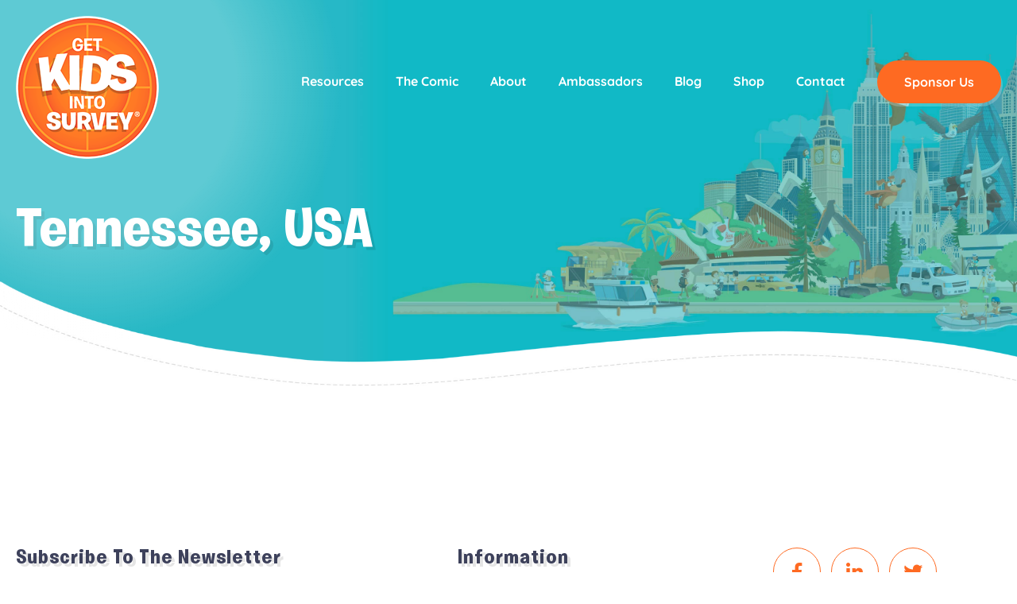

--- FILE ---
content_type: text/html; charset=UTF-8
request_url: https://www.getkidsintosurvey.com/ambassador_area/west-virginia-2/
body_size: 101270
content:
<!DOCTYPE html>
<html lang="en">
<head> <script type="text/javascript">
/* <![CDATA[ */
var gform;gform||(document.addEventListener("gform_main_scripts_loaded",function(){gform.scriptsLoaded=!0}),document.addEventListener("gform/theme/scripts_loaded",function(){gform.themeScriptsLoaded=!0}),window.addEventListener("DOMContentLoaded",function(){gform.domLoaded=!0}),gform={domLoaded:!1,scriptsLoaded:!1,themeScriptsLoaded:!1,isFormEditor:()=>"function"==typeof InitializeEditor,callIfLoaded:function(o){return!(!gform.domLoaded||!gform.scriptsLoaded||!gform.themeScriptsLoaded&&!gform.isFormEditor()||(gform.isFormEditor()&&console.warn("The use of gform.initializeOnLoaded() is deprecated in the form editor context and will be removed in Gravity Forms 3.1."),o(),0))},initializeOnLoaded:function(o){gform.callIfLoaded(o)||(document.addEventListener("gform_main_scripts_loaded",()=>{gform.scriptsLoaded=!0,gform.callIfLoaded(o)}),document.addEventListener("gform/theme/scripts_loaded",()=>{gform.themeScriptsLoaded=!0,gform.callIfLoaded(o)}),window.addEventListener("DOMContentLoaded",()=>{gform.domLoaded=!0,gform.callIfLoaded(o)}))},hooks:{action:{},filter:{}},addAction:function(o,r,e,t){gform.addHook("action",o,r,e,t)},addFilter:function(o,r,e,t){gform.addHook("filter",o,r,e,t)},doAction:function(o){gform.doHook("action",o,arguments)},applyFilters:function(o){return gform.doHook("filter",o,arguments)},removeAction:function(o,r){gform.removeHook("action",o,r)},removeFilter:function(o,r,e){gform.removeHook("filter",o,r,e)},addHook:function(o,r,e,t,n){null==gform.hooks[o][r]&&(gform.hooks[o][r]=[]);var d=gform.hooks[o][r];null==n&&(n=r+"_"+d.length),gform.hooks[o][r].push({tag:n,callable:e,priority:t=null==t?10:t})},doHook:function(r,o,e){var t;if(e=Array.prototype.slice.call(e,1),null!=gform.hooks[r][o]&&((o=gform.hooks[r][o]).sort(function(o,r){return o.priority-r.priority}),o.forEach(function(o){"function"!=typeof(t=o.callable)&&(t=window[t]),"action"==r?t.apply(null,e):e[0]=t.apply(null,e)})),"filter"==r)return e[0]},removeHook:function(o,r,t,n){var e;null!=gform.hooks[o][r]&&(e=(e=gform.hooks[o][r]).filter(function(o,r,e){return!!(null!=n&&n!=o.tag||null!=t&&t!=o.priority)}),gform.hooks[o][r]=e)}});
/* ]]> */
</script>
<meta charset="utf-8"><script>if(navigator.userAgent.match(/MSIE|Internet Explorer/i)||navigator.userAgent.match(/Trident\/7\..*?rv:11/i)){var href=document.location.href;if(!href.match(/[?&]nowprocket/)){if(href.indexOf("?")==-1){if(href.indexOf("#")==-1){document.location.href=href+"?nowprocket=1"}else{document.location.href=href.replace("#","?nowprocket=1#")}}else{if(href.indexOf("#")==-1){document.location.href=href+"&nowprocket=1"}else{document.location.href=href.replace("#","&nowprocket=1#")}}}}</script><script>(()=>{class RocketLazyLoadScripts{constructor(){this.v="2.0.2",this.userEvents=["keydown","keyup","mousedown","mouseup","mousemove","mouseover","mouseenter","mouseout","mouseleave","touchmove","touchstart","touchend","touchcancel","wheel","click","dblclick","input","visibilitychange"],this.attributeEvents=["onblur","onclick","oncontextmenu","ondblclick","onfocus","onmousedown","onmouseenter","onmouseleave","onmousemove","onmouseout","onmouseover","onmouseup","onmousewheel","onscroll","onsubmit"]}async t(){this.i(),this.o(),/iP(ad|hone)/.test(navigator.userAgent)&&this.h(),this.u(),this.l(this),this.m(),this.k(this),this.p(this),this._(),await Promise.all([this.R(),this.L()]),this.lastBreath=Date.now(),this.S(this),this.P(),this.D(),this.O(),this.M(),await this.C(this.delayedScripts.normal),await this.C(this.delayedScripts.defer),await this.C(this.delayedScripts.async),this.T("domReady"),await this.F(),await this.j(),await this.I(),this.T("windowLoad"),await this.A(),window.dispatchEvent(new Event("rocket-allScriptsLoaded")),this.everythingLoaded=!0,this.lastTouchEnd&&await new Promise((t=>setTimeout(t,500-Date.now()+this.lastTouchEnd))),this.H(),this.T("all"),this.U(),this.W()}i(){this.CSPIssue=sessionStorage.getItem("rocketCSPIssue"),document.addEventListener("securitypolicyviolation",(t=>{this.CSPIssue||"script-src-elem"!==t.violatedDirective||"data"!==t.blockedURI||(this.CSPIssue=!0,sessionStorage.setItem("rocketCSPIssue",!0))}),{isRocket:!0})}o(){window.addEventListener("pageshow",(t=>{this.persisted=t.persisted,this.realWindowLoadedFired=!0}),{isRocket:!0}),window.addEventListener("pagehide",(()=>{this.onFirstUserAction=null}),{isRocket:!0})}h(){let t;function e(e){t=e}window.addEventListener("touchstart",e,{isRocket:!0}),window.addEventListener("touchend",(function i(o){Math.abs(o.changedTouches[0].pageX-t.changedTouches[0].pageX)<10&&Math.abs(o.changedTouches[0].pageY-t.changedTouches[0].pageY)<10&&o.timeStamp-t.timeStamp<200&&(o.target.dispatchEvent(new PointerEvent("click",{target:o.target,bubbles:!0,cancelable:!0})),event.preventDefault(),window.removeEventListener("touchstart",e,{isRocket:!0}),window.removeEventListener("touchend",i,{isRocket:!0}))}),{isRocket:!0})}q(t){this.userActionTriggered||("mousemove"!==t.type||this.firstMousemoveIgnored?"keyup"===t.type||"mouseover"===t.type||"mouseout"===t.type||(this.userActionTriggered=!0,this.onFirstUserAction&&this.onFirstUserAction()):this.firstMousemoveIgnored=!0),"click"===t.type&&t.preventDefault(),this.savedUserEvents.length>0&&(t.stopPropagation(),t.stopImmediatePropagation()),"touchstart"===this.lastEvent&&"touchend"===t.type&&(this.lastTouchEnd=Date.now()),"click"===t.type&&(this.lastTouchEnd=0),this.lastEvent=t.type,this.savedUserEvents.push(t)}u(){this.savedUserEvents=[],this.userEventHandler=this.q.bind(this),this.userEvents.forEach((t=>window.addEventListener(t,this.userEventHandler,{passive:!1,isRocket:!0})))}U(){this.userEvents.forEach((t=>window.removeEventListener(t,this.userEventHandler,{passive:!1,isRocket:!0}))),this.savedUserEvents.forEach((t=>{t.target.dispatchEvent(new window[t.constructor.name](t.type,t))}))}m(){this.eventsMutationObserver=new MutationObserver((t=>{const e="return false";for(const i of t){if("attributes"===i.type){const t=i.target.getAttribute(i.attributeName);t&&t!==e&&(i.target.setAttribute("data-rocket-"+i.attributeName,t),i.target.setAttribute(i.attributeName,e))}"childList"===i.type&&i.addedNodes.forEach((t=>{if(t.nodeType===Node.ELEMENT_NODE)for(const i of t.attributes)this.attributeEvents.includes(i.name)&&i.value&&""!==i.value&&(t.setAttribute("data-rocket-"+i.name,i.value),t.setAttribute(i.name,e))}))}})),this.eventsMutationObserver.observe(document,{subtree:!0,childList:!0,attributeFilter:this.attributeEvents})}H(){this.eventsMutationObserver.disconnect(),this.attributeEvents.forEach((t=>{document.querySelectorAll("[data-rocket-"+t+"]").forEach((e=>{e.setAttribute(t,e.getAttribute("data-rocket-"+t)),e.removeAttribute("data-rocket-"+t)}))}))}k(t){Object.defineProperty(HTMLElement.prototype,"onclick",{get(){return this.rocketonclick},set(e){this.rocketonclick=e,this.setAttribute(t.everythingLoaded?"onclick":"data-rocket-onclick","this.rocketonclick(event)")}})}S(t){function e(e,i){let o=e[i];e[i]=null,Object.defineProperty(e,i,{get:()=>o,set(s){t.everythingLoaded?o=s:e["rocket"+i]=o=s}})}e(document,"onreadystatechange"),e(window,"onload"),e(window,"onpageshow");try{Object.defineProperty(document,"readyState",{get:()=>t.rocketReadyState,set(e){t.rocketReadyState=e},configurable:!0}),document.readyState="loading"}catch(t){console.log("WPRocket DJE readyState conflict, bypassing")}}l(t){this.originalAddEventListener=EventTarget.prototype.addEventListener,this.originalRemoveEventListener=EventTarget.prototype.removeEventListener,this.savedEventListeners=[],EventTarget.prototype.addEventListener=function(e,i,o){o&&o.isRocket||!t.B(e,this)&&!t.userEvents.includes(e)||t.B(e,this)&&!t.userActionTriggered||e.startsWith("rocket-")?t.originalAddEventListener.call(this,e,i,o):t.savedEventListeners.push({target:this,remove:!1,type:e,func:i,options:o})},EventTarget.prototype.removeEventListener=function(e,i,o){o&&o.isRocket||!t.B(e,this)&&!t.userEvents.includes(e)||t.B(e,this)&&!t.userActionTriggered||e.startsWith("rocket-")?t.originalRemoveEventListener.call(this,e,i,o):t.savedEventListeners.push({target:this,remove:!0,type:e,func:i,options:o})}}T(t){"all"===t&&(EventTarget.prototype.addEventListener=this.originalAddEventListener,EventTarget.prototype.removeEventListener=this.originalRemoveEventListener),this.savedEventListeners=this.savedEventListeners.filter((e=>{let i=e.type,o=e.target||window;return"domReady"===t&&"DOMContentLoaded"!==i&&"readystatechange"!==i||("windowLoad"===t&&"load"!==i&&"readystatechange"!==i&&"pageshow"!==i||(this.B(i,o)&&(i="rocket-"+i),e.remove?o.removeEventListener(i,e.func,e.options):o.addEventListener(i,e.func,e.options),!1))}))}p(t){let e;function i(e){return t.everythingLoaded?e:e.split(" ").map((t=>"load"===t||t.startsWith("load.")?"rocket-jquery-load":t)).join(" ")}function o(o){function s(e){const s=o.fn[e];o.fn[e]=o.fn.init.prototype[e]=function(){return this[0]===window&&t.userActionTriggered&&("string"==typeof arguments[0]||arguments[0]instanceof String?arguments[0]=i(arguments[0]):"object"==typeof arguments[0]&&Object.keys(arguments[0]).forEach((t=>{const e=arguments[0][t];delete arguments[0][t],arguments[0][i(t)]=e}))),s.apply(this,arguments),this}}if(o&&o.fn&&!t.allJQueries.includes(o)){const e={DOMContentLoaded:[],"rocket-DOMContentLoaded":[]};for(const t in e)document.addEventListener(t,(()=>{e[t].forEach((t=>t()))}),{isRocket:!0});o.fn.ready=o.fn.init.prototype.ready=function(i){function s(){parseInt(o.fn.jquery)>2?setTimeout((()=>i.bind(document)(o))):i.bind(document)(o)}return t.realDomReadyFired?!t.userActionTriggered||t.fauxDomReadyFired?s():e["rocket-DOMContentLoaded"].push(s):e.DOMContentLoaded.push(s),o([])},s("on"),s("one"),s("off"),t.allJQueries.push(o)}e=o}t.allJQueries=[],o(window.jQuery),Object.defineProperty(window,"jQuery",{get:()=>e,set(t){o(t)}})}P(){const t=new Map;document.write=document.writeln=function(e){const i=document.currentScript,o=document.createRange(),s=i.parentElement;let n=t.get(i);void 0===n&&(n=i.nextSibling,t.set(i,n));const a=document.createDocumentFragment();o.setStart(a,0),a.appendChild(o.createContextualFragment(e)),s.insertBefore(a,n)}}async R(){return new Promise((t=>{this.userActionTriggered?t():this.onFirstUserAction=t}))}async L(){return new Promise((t=>{document.addEventListener("DOMContentLoaded",(()=>{this.realDomReadyFired=!0,t()}),{isRocket:!0})}))}async I(){return this.realWindowLoadedFired?Promise.resolve():new Promise((t=>{window.addEventListener("load",t,{isRocket:!0})}))}M(){this.pendingScripts=[];this.scriptsMutationObserver=new MutationObserver((t=>{for(const e of t)e.addedNodes.forEach((t=>{"SCRIPT"!==t.tagName||t.noModule||t.isWPRocket||this.pendingScripts.push({script:t,promise:new Promise((e=>{const i=()=>{const i=this.pendingScripts.findIndex((e=>e.script===t));i>=0&&this.pendingScripts.splice(i,1),e()};t.addEventListener("load",i,{isRocket:!0}),t.addEventListener("error",i,{isRocket:!0}),setTimeout(i,1e3)}))})}))})),this.scriptsMutationObserver.observe(document,{childList:!0,subtree:!0})}async j(){await this.J(),this.pendingScripts.length?(await this.pendingScripts[0].promise,await this.j()):this.scriptsMutationObserver.disconnect()}D(){this.delayedScripts={normal:[],async:[],defer:[]},document.querySelectorAll("script[type$=rocketlazyloadscript]").forEach((t=>{t.hasAttribute("data-rocket-src")?t.hasAttribute("async")&&!1!==t.async?this.delayedScripts.async.push(t):t.hasAttribute("defer")&&!1!==t.defer||"module"===t.getAttribute("data-rocket-type")?this.delayedScripts.defer.push(t):this.delayedScripts.normal.push(t):this.delayedScripts.normal.push(t)}))}async _(){await this.L();let t=[];document.querySelectorAll("script[type$=rocketlazyloadscript][data-rocket-src]").forEach((e=>{let i=e.getAttribute("data-rocket-src");if(i&&!i.startsWith("data:")){i.startsWith("//")&&(i=location.protocol+i);try{const o=new URL(i).origin;o!==location.origin&&t.push({src:o,crossOrigin:e.crossOrigin||"module"===e.getAttribute("data-rocket-type")})}catch(t){}}})),t=[...new Map(t.map((t=>[JSON.stringify(t),t]))).values()],this.N(t,"preconnect")}async $(t){if(await this.G(),!0!==t.noModule||!("noModule"in HTMLScriptElement.prototype))return new Promise((e=>{let i;function o(){(i||t).setAttribute("data-rocket-status","executed"),e()}try{if(navigator.userAgent.includes("Firefox/")||""===navigator.vendor||this.CSPIssue)i=document.createElement("script"),[...t.attributes].forEach((t=>{let e=t.nodeName;"type"!==e&&("data-rocket-type"===e&&(e="type"),"data-rocket-src"===e&&(e="src"),i.setAttribute(e,t.nodeValue))})),t.text&&(i.text=t.text),t.nonce&&(i.nonce=t.nonce),i.hasAttribute("src")?(i.addEventListener("load",o,{isRocket:!0}),i.addEventListener("error",(()=>{i.setAttribute("data-rocket-status","failed-network"),e()}),{isRocket:!0}),setTimeout((()=>{i.isConnected||e()}),1)):(i.text=t.text,o()),i.isWPRocket=!0,t.parentNode.replaceChild(i,t);else{const i=t.getAttribute("data-rocket-type"),s=t.getAttribute("data-rocket-src");i?(t.type=i,t.removeAttribute("data-rocket-type")):t.removeAttribute("type"),t.addEventListener("load",o,{isRocket:!0}),t.addEventListener("error",(i=>{this.CSPIssue&&i.target.src.startsWith("data:")?(console.log("WPRocket: CSP fallback activated"),t.removeAttribute("src"),this.$(t).then(e)):(t.setAttribute("data-rocket-status","failed-network"),e())}),{isRocket:!0}),s?(t.fetchPriority="high",t.removeAttribute("data-rocket-src"),t.src=s):t.src="data:text/javascript;base64,"+window.btoa(unescape(encodeURIComponent(t.text)))}}catch(i){t.setAttribute("data-rocket-status","failed-transform"),e()}}));t.setAttribute("data-rocket-status","skipped")}async C(t){const e=t.shift();return e?(e.isConnected&&await this.$(e),this.C(t)):Promise.resolve()}O(){this.N([...this.delayedScripts.normal,...this.delayedScripts.defer,...this.delayedScripts.async],"preload")}N(t,e){this.trash=this.trash||[];let i=!0;var o=document.createDocumentFragment();t.forEach((t=>{const s=t.getAttribute&&t.getAttribute("data-rocket-src")||t.src;if(s&&!s.startsWith("data:")){const n=document.createElement("link");n.href=s,n.rel=e,"preconnect"!==e&&(n.as="script",n.fetchPriority=i?"high":"low"),t.getAttribute&&"module"===t.getAttribute("data-rocket-type")&&(n.crossOrigin=!0),t.crossOrigin&&(n.crossOrigin=t.crossOrigin),t.integrity&&(n.integrity=t.integrity),t.nonce&&(n.nonce=t.nonce),o.appendChild(n),this.trash.push(n),i=!1}})),document.head.appendChild(o)}W(){this.trash.forEach((t=>t.remove()))}async F(){try{document.readyState="interactive"}catch(t){}this.fauxDomReadyFired=!0;try{await this.G(),document.dispatchEvent(new Event("rocket-readystatechange")),await this.G(),document.rocketonreadystatechange&&document.rocketonreadystatechange(),await this.G(),document.dispatchEvent(new Event("rocket-DOMContentLoaded")),await this.G(),window.dispatchEvent(new Event("rocket-DOMContentLoaded"))}catch(t){console.error(t)}}async A(){try{document.readyState="complete"}catch(t){}try{await this.G(),document.dispatchEvent(new Event("rocket-readystatechange")),await this.G(),document.rocketonreadystatechange&&document.rocketonreadystatechange(),await this.G(),window.dispatchEvent(new Event("rocket-load")),await this.G(),window.rocketonload&&window.rocketonload(),await this.G(),this.allJQueries.forEach((t=>t(window).trigger("rocket-jquery-load"))),await this.G();const t=new Event("rocket-pageshow");t.persisted=this.persisted,window.dispatchEvent(t),await this.G(),window.rocketonpageshow&&window.rocketonpageshow({persisted:this.persisted})}catch(t){console.error(t)}}async G(){Date.now()-this.lastBreath>45&&(await this.J(),this.lastBreath=Date.now())}async J(){return document.hidden?new Promise((t=>setTimeout(t))):new Promise((t=>requestAnimationFrame(t)))}B(t,e){return e===document&&"readystatechange"===t||(e===document&&"DOMContentLoaded"===t||(e===window&&"DOMContentLoaded"===t||(e===window&&"load"===t||e===window&&"pageshow"===t)))}static run(){(new RocketLazyLoadScripts).t()}}RocketLazyLoadScripts.run()})();</script>
	
	<title>Tennessee, USA - Get Kids Into Survey</title><link rel="stylesheet" href="https://www.getkidsintosurvey.com/wp-content/cache/fonts/1/google-fonts/css/4/0/4/ca5c6d818cc991d8074f94a405a68.css" data-wpr-hosted-gf-parameters="family=Quicksand%3A300%2C400%2C500%2C700%7CUbuntu%3A300%2C300i%2C400%2C400i%2C500%2C500i%2C700%2C700i&display=swap"/>

		<link rel="shortcut icon" href="/favicon.ico" type="image/x-icon">
	<link rel="icon" href="/favicon.ico" type="image/x-icon">

	

	<link data-minify="1" href="https://www.getkidsintosurvey.com/wp-content/cache/background-css/1/www.getkidsintosurvey.com/wp-content/cache/min/1/wp-content/themes/gkis/css/app.css?ver=1764265199&wpr_t=1765716072" rel="stylesheet">

	<meta http-equiv="X-UA-Compatible" content="IE=edge">
	<meta name="viewport" content="width=device-width, initial-scale=1.0, maximum-scale=1.0">

	<meta name='robots' content='index, follow, max-image-preview:large, max-snippet:-1, max-video-preview:-1' />
	<style>img:is([sizes="auto" i], [sizes^="auto," i]) { contain-intrinsic-size: 3000px 1500px }</style>
	
	<!-- This site is optimized with the Yoast SEO plugin v23.5 - https://yoast.com/wordpress/plugins/seo/ -->
	<link rel="canonical" href="https://www.getkidsintosurvey.com/ambassador_area/west-virginia-2/" />
	<meta property="og:locale" content="en_GB" />
	<meta property="og:type" content="article" />
	<meta property="og:title" content="Tennessee, USA - Get Kids Into Survey" />
	<meta property="og:url" content="https://www.getkidsintosurvey.com/ambassador_area/west-virginia-2/" />
	<meta property="og:site_name" content="Get Kids Into Survey" />
	<meta name="twitter:card" content="summary_large_image" />
	<script type="application/ld+json" class="yoast-schema-graph">{"@context":"https://schema.org","@graph":[{"@type":"WebPage","@id":"https://www.getkidsintosurvey.com/ambassador_area/west-virginia-2/","url":"https://www.getkidsintosurvey.com/ambassador_area/west-virginia-2/","name":"Tennessee, USA - Get Kids Into Survey","isPartOf":{"@id":"https://www.getkidsintosurvey.com/#website"},"datePublished":"2022-09-21T21:10:43+00:00","dateModified":"2022-09-21T21:10:43+00:00","breadcrumb":{"@id":"https://www.getkidsintosurvey.com/ambassador_area/west-virginia-2/#breadcrumb"},"inLanguage":"en-GB","potentialAction":[{"@type":"ReadAction","target":["https://www.getkidsintosurvey.com/ambassador_area/west-virginia-2/"]}]},{"@type":"BreadcrumbList","@id":"https://www.getkidsintosurvey.com/ambassador_area/west-virginia-2/#breadcrumb","itemListElement":[{"@type":"ListItem","position":1,"name":"Home","item":"https://www.getkidsintosurvey.com/"},{"@type":"ListItem","position":2,"name":"Tennessee, USA"}]},{"@type":"WebSite","@id":"https://www.getkidsintosurvey.com/#website","url":"https://www.getkidsintosurvey.com/","name":"Get Kids Into Survey","description":"","potentialAction":[{"@type":"SearchAction","target":{"@type":"EntryPoint","urlTemplate":"https://www.getkidsintosurvey.com/?s={search_term_string}"},"query-input":{"@type":"PropertyValueSpecification","valueRequired":true,"valueName":"search_term_string"}}],"inLanguage":"en-GB"}]}</script>
	<!-- / Yoast SEO plugin. -->



		<!-- This site uses the Google Analytics by MonsterInsights plugin v8.19 - Using Analytics tracking - https://www.monsterinsights.com/ -->
							<script type="rocketlazyloadscript" data-rocket-src="//www.googletagmanager.com/gtag/js?id=G-QD9ZV09DVZ"  data-cfasync="false" data-wpfc-render="false" data-rocket-type="text/javascript" async></script>
			<script type="rocketlazyloadscript" data-cfasync="false" data-wpfc-render="false" data-rocket-type="text/javascript">
				var mi_version = '8.19';
				var mi_track_user = true;
				var mi_no_track_reason = '';
				
								var disableStrs = [
										'ga-disable-G-QD9ZV09DVZ',
									];

				/* Function to detect opted out users */
				function __gtagTrackerIsOptedOut() {
					for (var index = 0; index < disableStrs.length; index++) {
						if (document.cookie.indexOf(disableStrs[index] + '=true') > -1) {
							return true;
						}
					}

					return false;
				}

				/* Disable tracking if the opt-out cookie exists. */
				if (__gtagTrackerIsOptedOut()) {
					for (var index = 0; index < disableStrs.length; index++) {
						window[disableStrs[index]] = true;
					}
				}

				/* Opt-out function */
				function __gtagTrackerOptout() {
					for (var index = 0; index < disableStrs.length; index++) {
						document.cookie = disableStrs[index] + '=true; expires=Thu, 31 Dec 2099 23:59:59 UTC; path=/';
						window[disableStrs[index]] = true;
					}
				}

				if ('undefined' === typeof gaOptout) {
					function gaOptout() {
						__gtagTrackerOptout();
					}
				}
								window.dataLayer = window.dataLayer || [];

				window.MonsterInsightsDualTracker = {
					helpers: {},
					trackers: {},
				};
				if (mi_track_user) {
					function __gtagDataLayer() {
						dataLayer.push(arguments);
					}

					function __gtagTracker(type, name, parameters) {
						if (!parameters) {
							parameters = {};
						}

						if (parameters.send_to) {
							__gtagDataLayer.apply(null, arguments);
							return;
						}

						if (type === 'event') {
														parameters.send_to = monsterinsights_frontend.v4_id;
							var hookName = name;
							if (typeof parameters['event_category'] !== 'undefined') {
								hookName = parameters['event_category'] + ':' + name;
							}

							if (typeof MonsterInsightsDualTracker.trackers[hookName] !== 'undefined') {
								MonsterInsightsDualTracker.trackers[hookName](parameters);
							} else {
								__gtagDataLayer('event', name, parameters);
							}
							
						} else {
							__gtagDataLayer.apply(null, arguments);
						}
					}

					__gtagTracker('js', new Date());
					__gtagTracker('set', {
						'developer_id.dZGIzZG': true,
											});
										__gtagTracker('config', 'G-QD9ZV09DVZ', {"forceSSL":"true","link_attribution":"true"} );
															window.gtag = __gtagTracker;										(function () {
						/* https://developers.google.com/analytics/devguides/collection/analyticsjs/ */
						/* ga and __gaTracker compatibility shim. */
						var noopfn = function () {
							return null;
						};
						var newtracker = function () {
							return new Tracker();
						};
						var Tracker = function () {
							return null;
						};
						var p = Tracker.prototype;
						p.get = noopfn;
						p.set = noopfn;
						p.send = function () {
							var args = Array.prototype.slice.call(arguments);
							args.unshift('send');
							__gaTracker.apply(null, args);
						};
						var __gaTracker = function () {
							var len = arguments.length;
							if (len === 0) {
								return;
							}
							var f = arguments[len - 1];
							if (typeof f !== 'object' || f === null || typeof f.hitCallback !== 'function') {
								if ('send' === arguments[0]) {
									var hitConverted, hitObject = false, action;
									if ('event' === arguments[1]) {
										if ('undefined' !== typeof arguments[3]) {
											hitObject = {
												'eventAction': arguments[3],
												'eventCategory': arguments[2],
												'eventLabel': arguments[4],
												'value': arguments[5] ? arguments[5] : 1,
											}
										}
									}
									if ('pageview' === arguments[1]) {
										if ('undefined' !== typeof arguments[2]) {
											hitObject = {
												'eventAction': 'page_view',
												'page_path': arguments[2],
											}
										}
									}
									if (typeof arguments[2] === 'object') {
										hitObject = arguments[2];
									}
									if (typeof arguments[5] === 'object') {
										Object.assign(hitObject, arguments[5]);
									}
									if ('undefined' !== typeof arguments[1].hitType) {
										hitObject = arguments[1];
										if ('pageview' === hitObject.hitType) {
											hitObject.eventAction = 'page_view';
										}
									}
									if (hitObject) {
										action = 'timing' === arguments[1].hitType ? 'timing_complete' : hitObject.eventAction;
										hitConverted = mapArgs(hitObject);
										__gtagTracker('event', action, hitConverted);
									}
								}
								return;
							}

							function mapArgs(args) {
								var arg, hit = {};
								var gaMap = {
									'eventCategory': 'event_category',
									'eventAction': 'event_action',
									'eventLabel': 'event_label',
									'eventValue': 'event_value',
									'nonInteraction': 'non_interaction',
									'timingCategory': 'event_category',
									'timingVar': 'name',
									'timingValue': 'value',
									'timingLabel': 'event_label',
									'page': 'page_path',
									'location': 'page_location',
									'title': 'page_title',
								};
								for (arg in args) {
																		if (!(!args.hasOwnProperty(arg) || !gaMap.hasOwnProperty(arg))) {
										hit[gaMap[arg]] = args[arg];
									} else {
										hit[arg] = args[arg];
									}
								}
								return hit;
							}

							try {
								f.hitCallback();
							} catch (ex) {
							}
						};
						__gaTracker.create = newtracker;
						__gaTracker.getByName = newtracker;
						__gaTracker.getAll = function () {
							return [];
						};
						__gaTracker.remove = noopfn;
						__gaTracker.loaded = true;
						window['__gaTracker'] = __gaTracker;
					})();
									} else {
										console.log("");
					(function () {
						function __gtagTracker() {
							return null;
						}

						window['__gtagTracker'] = __gtagTracker;
						window['gtag'] = __gtagTracker;
					})();
									}
			</script>
				<!-- / Google Analytics by MonsterInsights -->
				<script type="rocketlazyloadscript" data-cfasync="false" data-wpfc-render="false" data-rocket-type="text/javascript">
			window.MonsterInsightsDualTracker.helpers.mapProductItem = function (uaItem) {
				var prefixIndex, prefixKey, mapIndex;

				var toBePrefixed = ['id', 'name', 'list_name', 'brand', 'category', 'variant'];

				var item = {};

				var fieldMap = {
					'price': 'price',
					'list_position': 'index',
					'quantity': 'quantity',
					'position': 'index',
				};

				for (mapIndex in fieldMap) {
					if (uaItem.hasOwnProperty(mapIndex)) {
						item[fieldMap[mapIndex]] = uaItem[mapIndex];
					}
				}

				for (prefixIndex = 0; prefixIndex < toBePrefixed.length; prefixIndex++) {
					prefixKey = toBePrefixed[prefixIndex];
					if (typeof uaItem[prefixKey] !== 'undefined') {
						item['item_' + prefixKey] = uaItem[prefixKey];
					}
				}

				return item;
			};

			MonsterInsightsDualTracker.trackers['view_item_list'] = function (parameters) {
				var items = parameters.items;
				var listName, itemIndex, item, itemListName;
				var lists = {
					'_': {items: [], 'send_to': monsterinsights_frontend.v4_id},
				};

				for (itemIndex = 0; itemIndex < items.length; itemIndex++) {
					item = MonsterInsightsDualTracker.helpers.mapProductItem(items[itemIndex]);

					if (typeof item['item_list_name'] === 'undefined') {
						lists['_'].items.push(item);
					} else {
						itemListName = item['item_list_name'];
						if (typeof lists[itemListName] === 'undefined') {
							lists[itemListName] = {
								'items': [],
								'item_list_name': itemListName,
								'send_to': monsterinsights_frontend.v4_id,
							};
						}

						lists[itemListName].items.push(item);
					}
				}

				for (listName in lists) {
					__gtagDataLayer('event', 'view_item_list', lists[listName]);
				}
			};

			MonsterInsightsDualTracker.trackers['select_content'] = function (parameters) {
				const items = parameters.items.map(MonsterInsightsDualTracker.helpers.mapProductItem);
				__gtagDataLayer('event', 'select_item', {items: items, send_to: parameters.send_to});
			};

			MonsterInsightsDualTracker.trackers['view_item'] = function (parameters) {
				const items = parameters.items.map(MonsterInsightsDualTracker.helpers.mapProductItem);
				__gtagDataLayer('event', 'view_item', {items: items, send_to: parameters.send_to});
			};
		</script>
			<script type="rocketlazyloadscript" data-cfasync="false" data-wpfc-render="false" data-rocket-type="text/javascript">
		if (window.hasOwnProperty('MonsterInsightsDualTracker')){
			window.MonsterInsightsDualTracker.trackers['form:impression'] = function (parameters) {
				__gtagDataLayer('event', 'form_impression', {
					form_id: parameters.event_label,
					content_type: 'form',
					non_interaction: true,
					send_to: parameters.send_to,
				});
			};

			window.MonsterInsightsDualTracker.trackers['form:conversion'] = function (parameters) {
				__gtagDataLayer('event', 'generate_lead', {
					form_id: parameters.event_label,
					send_to: parameters.send_to,
				});
			};
		}
	</script>
	<link rel='stylesheet' id='pre_orders_pay_later_css-css' href='https://www.getkidsintosurvey.com/wp-content/plugins/woocommerce-pre-orders/build/index.css?ver=8615f6ce77cd241f630df36faabb09c2' type='text/css' media='all' />
<link data-minify="1" rel='stylesheet' id='dashicons-css' href='https://www.getkidsintosurvey.com/wp-content/cache/min/1/wp-includes/css/dashicons.min.css?ver=1764265199' type='text/css' media='all' />
<style id='dashicons-inline-css' type='text/css'>
[data-font="Dashicons"]:before {font-family: 'Dashicons' !important;content: attr(data-icon) !important;speak: none !important;font-weight: normal !important;font-variant: normal !important;text-transform: none !important;line-height: 1 !important;font-style: normal !important;-webkit-font-smoothing: antialiased !important;-moz-osx-font-smoothing: grayscale !important;}
</style>
<link data-minify="1" rel='stylesheet' id='atum-icons-css' href='https://www.getkidsintosurvey.com/wp-content/cache/min/1/wp-content/plugins/atum-stock-manager-for-woocommerce/assets/css/atum-icons.css?ver=1764265199' type='text/css' media='all' />
<link data-minify="1" rel='stylesheet' id='atum-mi-geo-prompt-css' href='https://www.getkidsintosurvey.com/wp-content/cache/min/1/wp-content/plugins/atum-multi-inventory/assets/css/atum-mi-geo-prompt.css?ver=1764265199' type='text/css' media='all' />
<style id='wp-emoji-styles-inline-css' type='text/css'>

	img.wp-smiley, img.emoji {
		display: inline !important;
		border: none !important;
		box-shadow: none !important;
		height: 1em !important;
		width: 1em !important;
		margin: 0 0.07em !important;
		vertical-align: -0.1em !important;
		background: none !important;
		padding: 0 !important;
	}
</style>
<link rel='stylesheet' id='wp-block-library-css' href='https://www.getkidsintosurvey.com/wp-includes/css/dist/block-library/style.min.css?ver=6.7.2' type='text/css' media='all' />
<style id='classic-theme-styles-inline-css' type='text/css'>
/*! This file is auto-generated */
.wp-block-button__link{color:#fff;background-color:#32373c;border-radius:9999px;box-shadow:none;text-decoration:none;padding:calc(.667em + 2px) calc(1.333em + 2px);font-size:1.125em}.wp-block-file__button{background:#32373c;color:#fff;text-decoration:none}
</style>
<style id='global-styles-inline-css' type='text/css'>
:root{--wp--preset--aspect-ratio--square: 1;--wp--preset--aspect-ratio--4-3: 4/3;--wp--preset--aspect-ratio--3-4: 3/4;--wp--preset--aspect-ratio--3-2: 3/2;--wp--preset--aspect-ratio--2-3: 2/3;--wp--preset--aspect-ratio--16-9: 16/9;--wp--preset--aspect-ratio--9-16: 9/16;--wp--preset--color--black: #000000;--wp--preset--color--cyan-bluish-gray: #abb8c3;--wp--preset--color--white: #ffffff;--wp--preset--color--pale-pink: #f78da7;--wp--preset--color--vivid-red: #cf2e2e;--wp--preset--color--luminous-vivid-orange: #ff6900;--wp--preset--color--luminous-vivid-amber: #fcb900;--wp--preset--color--light-green-cyan: #7bdcb5;--wp--preset--color--vivid-green-cyan: #00d084;--wp--preset--color--pale-cyan-blue: #8ed1fc;--wp--preset--color--vivid-cyan-blue: #0693e3;--wp--preset--color--vivid-purple: #9b51e0;--wp--preset--gradient--vivid-cyan-blue-to-vivid-purple: linear-gradient(135deg,rgba(6,147,227,1) 0%,rgb(155,81,224) 100%);--wp--preset--gradient--light-green-cyan-to-vivid-green-cyan: linear-gradient(135deg,rgb(122,220,180) 0%,rgb(0,208,130) 100%);--wp--preset--gradient--luminous-vivid-amber-to-luminous-vivid-orange: linear-gradient(135deg,rgba(252,185,0,1) 0%,rgba(255,105,0,1) 100%);--wp--preset--gradient--luminous-vivid-orange-to-vivid-red: linear-gradient(135deg,rgba(255,105,0,1) 0%,rgb(207,46,46) 100%);--wp--preset--gradient--very-light-gray-to-cyan-bluish-gray: linear-gradient(135deg,rgb(238,238,238) 0%,rgb(169,184,195) 100%);--wp--preset--gradient--cool-to-warm-spectrum: linear-gradient(135deg,rgb(74,234,220) 0%,rgb(151,120,209) 20%,rgb(207,42,186) 40%,rgb(238,44,130) 60%,rgb(251,105,98) 80%,rgb(254,248,76) 100%);--wp--preset--gradient--blush-light-purple: linear-gradient(135deg,rgb(255,206,236) 0%,rgb(152,150,240) 100%);--wp--preset--gradient--blush-bordeaux: linear-gradient(135deg,rgb(254,205,165) 0%,rgb(254,45,45) 50%,rgb(107,0,62) 100%);--wp--preset--gradient--luminous-dusk: linear-gradient(135deg,rgb(255,203,112) 0%,rgb(199,81,192) 50%,rgb(65,88,208) 100%);--wp--preset--gradient--pale-ocean: linear-gradient(135deg,rgb(255,245,203) 0%,rgb(182,227,212) 50%,rgb(51,167,181) 100%);--wp--preset--gradient--electric-grass: linear-gradient(135deg,rgb(202,248,128) 0%,rgb(113,206,126) 100%);--wp--preset--gradient--midnight: linear-gradient(135deg,rgb(2,3,129) 0%,rgb(40,116,252) 100%);--wp--preset--font-size--small: 13px;--wp--preset--font-size--medium: 20px;--wp--preset--font-size--large: 36px;--wp--preset--font-size--x-large: 42px;--wp--preset--spacing--20: 0.44rem;--wp--preset--spacing--30: 0.67rem;--wp--preset--spacing--40: 1rem;--wp--preset--spacing--50: 1.5rem;--wp--preset--spacing--60: 2.25rem;--wp--preset--spacing--70: 3.38rem;--wp--preset--spacing--80: 5.06rem;--wp--preset--shadow--natural: 6px 6px 9px rgba(0, 0, 0, 0.2);--wp--preset--shadow--deep: 12px 12px 50px rgba(0, 0, 0, 0.4);--wp--preset--shadow--sharp: 6px 6px 0px rgba(0, 0, 0, 0.2);--wp--preset--shadow--outlined: 6px 6px 0px -3px rgba(255, 255, 255, 1), 6px 6px rgba(0, 0, 0, 1);--wp--preset--shadow--crisp: 6px 6px 0px rgba(0, 0, 0, 1);}:where(.is-layout-flex){gap: 0.5em;}:where(.is-layout-grid){gap: 0.5em;}body .is-layout-flex{display: flex;}.is-layout-flex{flex-wrap: wrap;align-items: center;}.is-layout-flex > :is(*, div){margin: 0;}body .is-layout-grid{display: grid;}.is-layout-grid > :is(*, div){margin: 0;}:where(.wp-block-columns.is-layout-flex){gap: 2em;}:where(.wp-block-columns.is-layout-grid){gap: 2em;}:where(.wp-block-post-template.is-layout-flex){gap: 1.25em;}:where(.wp-block-post-template.is-layout-grid){gap: 1.25em;}.has-black-color{color: var(--wp--preset--color--black) !important;}.has-cyan-bluish-gray-color{color: var(--wp--preset--color--cyan-bluish-gray) !important;}.has-white-color{color: var(--wp--preset--color--white) !important;}.has-pale-pink-color{color: var(--wp--preset--color--pale-pink) !important;}.has-vivid-red-color{color: var(--wp--preset--color--vivid-red) !important;}.has-luminous-vivid-orange-color{color: var(--wp--preset--color--luminous-vivid-orange) !important;}.has-luminous-vivid-amber-color{color: var(--wp--preset--color--luminous-vivid-amber) !important;}.has-light-green-cyan-color{color: var(--wp--preset--color--light-green-cyan) !important;}.has-vivid-green-cyan-color{color: var(--wp--preset--color--vivid-green-cyan) !important;}.has-pale-cyan-blue-color{color: var(--wp--preset--color--pale-cyan-blue) !important;}.has-vivid-cyan-blue-color{color: var(--wp--preset--color--vivid-cyan-blue) !important;}.has-vivid-purple-color{color: var(--wp--preset--color--vivid-purple) !important;}.has-black-background-color{background-color: var(--wp--preset--color--black) !important;}.has-cyan-bluish-gray-background-color{background-color: var(--wp--preset--color--cyan-bluish-gray) !important;}.has-white-background-color{background-color: var(--wp--preset--color--white) !important;}.has-pale-pink-background-color{background-color: var(--wp--preset--color--pale-pink) !important;}.has-vivid-red-background-color{background-color: var(--wp--preset--color--vivid-red) !important;}.has-luminous-vivid-orange-background-color{background-color: var(--wp--preset--color--luminous-vivid-orange) !important;}.has-luminous-vivid-amber-background-color{background-color: var(--wp--preset--color--luminous-vivid-amber) !important;}.has-light-green-cyan-background-color{background-color: var(--wp--preset--color--light-green-cyan) !important;}.has-vivid-green-cyan-background-color{background-color: var(--wp--preset--color--vivid-green-cyan) !important;}.has-pale-cyan-blue-background-color{background-color: var(--wp--preset--color--pale-cyan-blue) !important;}.has-vivid-cyan-blue-background-color{background-color: var(--wp--preset--color--vivid-cyan-blue) !important;}.has-vivid-purple-background-color{background-color: var(--wp--preset--color--vivid-purple) !important;}.has-black-border-color{border-color: var(--wp--preset--color--black) !important;}.has-cyan-bluish-gray-border-color{border-color: var(--wp--preset--color--cyan-bluish-gray) !important;}.has-white-border-color{border-color: var(--wp--preset--color--white) !important;}.has-pale-pink-border-color{border-color: var(--wp--preset--color--pale-pink) !important;}.has-vivid-red-border-color{border-color: var(--wp--preset--color--vivid-red) !important;}.has-luminous-vivid-orange-border-color{border-color: var(--wp--preset--color--luminous-vivid-orange) !important;}.has-luminous-vivid-amber-border-color{border-color: var(--wp--preset--color--luminous-vivid-amber) !important;}.has-light-green-cyan-border-color{border-color: var(--wp--preset--color--light-green-cyan) !important;}.has-vivid-green-cyan-border-color{border-color: var(--wp--preset--color--vivid-green-cyan) !important;}.has-pale-cyan-blue-border-color{border-color: var(--wp--preset--color--pale-cyan-blue) !important;}.has-vivid-cyan-blue-border-color{border-color: var(--wp--preset--color--vivid-cyan-blue) !important;}.has-vivid-purple-border-color{border-color: var(--wp--preset--color--vivid-purple) !important;}.has-vivid-cyan-blue-to-vivid-purple-gradient-background{background: var(--wp--preset--gradient--vivid-cyan-blue-to-vivid-purple) !important;}.has-light-green-cyan-to-vivid-green-cyan-gradient-background{background: var(--wp--preset--gradient--light-green-cyan-to-vivid-green-cyan) !important;}.has-luminous-vivid-amber-to-luminous-vivid-orange-gradient-background{background: var(--wp--preset--gradient--luminous-vivid-amber-to-luminous-vivid-orange) !important;}.has-luminous-vivid-orange-to-vivid-red-gradient-background{background: var(--wp--preset--gradient--luminous-vivid-orange-to-vivid-red) !important;}.has-very-light-gray-to-cyan-bluish-gray-gradient-background{background: var(--wp--preset--gradient--very-light-gray-to-cyan-bluish-gray) !important;}.has-cool-to-warm-spectrum-gradient-background{background: var(--wp--preset--gradient--cool-to-warm-spectrum) !important;}.has-blush-light-purple-gradient-background{background: var(--wp--preset--gradient--blush-light-purple) !important;}.has-blush-bordeaux-gradient-background{background: var(--wp--preset--gradient--blush-bordeaux) !important;}.has-luminous-dusk-gradient-background{background: var(--wp--preset--gradient--luminous-dusk) !important;}.has-pale-ocean-gradient-background{background: var(--wp--preset--gradient--pale-ocean) !important;}.has-electric-grass-gradient-background{background: var(--wp--preset--gradient--electric-grass) !important;}.has-midnight-gradient-background{background: var(--wp--preset--gradient--midnight) !important;}.has-small-font-size{font-size: var(--wp--preset--font-size--small) !important;}.has-medium-font-size{font-size: var(--wp--preset--font-size--medium) !important;}.has-large-font-size{font-size: var(--wp--preset--font-size--large) !important;}.has-x-large-font-size{font-size: var(--wp--preset--font-size--x-large) !important;}
:where(.wp-block-post-template.is-layout-flex){gap: 1.25em;}:where(.wp-block-post-template.is-layout-grid){gap: 1.25em;}
:where(.wp-block-columns.is-layout-flex){gap: 2em;}:where(.wp-block-columns.is-layout-grid){gap: 2em;}
:root :where(.wp-block-pullquote){font-size: 1.5em;line-height: 1.6;}
</style>
<link data-minify="1" rel='stylesheet' id='cookie-law-info-css' href='https://www.getkidsintosurvey.com/wp-content/cache/min/1/wp-content/plugins/cookie-law-info/legacy/public/css/cookie-law-info-public.css?ver=1764265199' type='text/css' media='all' />
<link data-minify="1" rel='stylesheet' id='cookie-law-info-gdpr-css' href='https://www.getkidsintosurvey.com/wp-content/cache/min/1/wp-content/plugins/cookie-law-info/legacy/public/css/cookie-law-info-gdpr.css?ver=1764265199' type='text/css' media='all' />
<link data-minify="1" rel='stylesheet' id='currency_converter_styles-css' href='https://www.getkidsintosurvey.com/wp-content/cache/min/1/wp-content/plugins/woocommerce-currency-converter-widget/assets/css/converter.css?ver=1764265199' type='text/css' media='all' />
<link data-minify="1" rel='stylesheet' id='woocommerce-layout-css' href='https://www.getkidsintosurvey.com/wp-content/cache/min/1/wp-content/plugins/woocommerce/assets/css/woocommerce-layout.css?ver=1764265199' type='text/css' media='all' />
<link data-minify="1" rel='stylesheet' id='woocommerce-smallscreen-css' href='https://www.getkidsintosurvey.com/wp-content/cache/min/1/wp-content/plugins/woocommerce/assets/css/woocommerce-smallscreen.css?ver=1764265199' type='text/css' media='only screen and (max-width: 768px)' />
<link data-minify="1" rel='stylesheet' id='woocommerce-general-css' href='https://www.getkidsintosurvey.com/wp-content/cache/background-css/1/www.getkidsintosurvey.com/wp-content/cache/min/1/wp-content/plugins/woocommerce/assets/css/woocommerce.css?ver=1764265199&wpr_t=1765716072' type='text/css' media='all' />
<style id='woocommerce-inline-inline-css' type='text/css'>
.woocommerce form .form-row .required { visibility: visible; }
</style>
<link data-minify="1" rel='stylesheet' id='pushyCSS-css' href='https://www.getkidsintosurvey.com/wp-content/cache/background-css/1/www.getkidsintosurvey.com/wp-content/cache/min/1/wp-content/themes/gkis/includes/pushy/css/pushy.css?ver=1764265199&wpr_t=1765716072' type='text/css' media='all' />
<link data-minify="1" rel='stylesheet' id='mainCSS-css' href='https://www.getkidsintosurvey.com/wp-content/cache/min/1/wp-content/themes/gkis/includes/css/mainCSS.css?ver=1764265199' type='text/css' media='all' />
<link data-minify="1" rel='stylesheet' id='responsiveCSS-css' href='https://www.getkidsintosurvey.com/wp-content/cache/min/1/wp-content/themes/gkis/includes/css/responsiveCSS.css?ver=1764265199' type='text/css' media='all' />
<link data-minify="1" rel='stylesheet' id='js_composer_front-css' href='https://www.getkidsintosurvey.com/wp-content/cache/background-css/1/www.getkidsintosurvey.com/wp-content/cache/min/1/wp-content/plugins/js_composer/assets/css/js_composer.min.css?ver=1764265199&wpr_t=1765716072' type='text/css' media='all' />
<link rel='stylesheet' id='popup-maker-site-css' href='https://www.getkidsintosurvey.com/wp-content/plugins/popup-maker/assets/css/pum-site.min.css?ver=1.20.4' type='text/css' media='all' />
<style id='popup-maker-site-inline-css' type='text/css'>
/* Popup Google Fonts */
@import url('//fonts.googleapis.com/css?family=Montserrat:100');

/* Popup Theme 7333: Framed Border */
.pum-theme-7333, .pum-theme-framed-border { background-color: rgba( 255, 255, 255, 0.50 ) } 
.pum-theme-7333 .pum-container, .pum-theme-framed-border .pum-container { padding: 18px; border-radius: 0px; border: 20px outset #dd3333; box-shadow: 1px 1px 3px 0px rgba( 2, 2, 2, 0.97 ) inset; background-color: rgba( 255, 251, 239, 1.00 ) } 
.pum-theme-7333 .pum-title, .pum-theme-framed-border .pum-title { color: #000000; text-align: left; text-shadow: 0px 0px 0px rgba( 2, 2, 2, 0.23 ); font-family: inherit; font-weight: 100; font-size: 32px; line-height: 36px } 
.pum-theme-7333 .pum-content, .pum-theme-framed-border .pum-content { color: #2d2d2d; font-family: inherit; font-weight: 100 } 
.pum-theme-7333 .pum-content + .pum-close, .pum-theme-framed-border .pum-content + .pum-close { position: absolute; height: 20px; width: 20px; left: auto; right: -20px; bottom: auto; top: -20px; padding: 0px; color: #ffffff; font-family: Tahoma; font-weight: 700; font-size: 16px; line-height: 18px; border: 1px none #ffffff; border-radius: 0px; box-shadow: 0px 0px 0px 0px rgba( 2, 2, 2, 0.23 ); text-shadow: 0px 0px 0px rgba( 0, 0, 0, 0.23 ); background-color: rgba( 0, 0, 0, 0.55 ) } 

/* Popup Theme 7334: Floating Bar - Soft Blue */
.pum-theme-7334, .pum-theme-floating-bar { background-color: rgba( 255, 255, 255, 0.00 ) } 
.pum-theme-7334 .pum-container, .pum-theme-floating-bar .pum-container { padding: 8px; border-radius: 0px; border: 1px none #000000; box-shadow: 1px 1px 3px 0px rgba( 2, 2, 2, 0.23 ); background-color: rgba( 238, 246, 252, 1.00 ) } 
.pum-theme-7334 .pum-title, .pum-theme-floating-bar .pum-title { color: #505050; text-align: left; text-shadow: 0px 0px 0px rgba( 2, 2, 2, 0.23 ); font-family: inherit; font-weight: 400; font-size: 32px; line-height: 36px } 
.pum-theme-7334 .pum-content, .pum-theme-floating-bar .pum-content { color: #505050; font-family: inherit; font-weight: 400 } 
.pum-theme-7334 .pum-content + .pum-close, .pum-theme-floating-bar .pum-content + .pum-close { position: absolute; height: 18px; width: 18px; left: auto; right: 5px; bottom: auto; top: 50%; padding: 0px; color: #505050; font-family: Sans-Serif; font-weight: 700; font-size: 15px; line-height: 18px; border: 1px solid #505050; border-radius: 15px; box-shadow: 0px 0px 0px 0px rgba( 2, 2, 2, 0.00 ); text-shadow: 0px 0px 0px rgba( 0, 0, 0, 0.00 ); background-color: rgba( 255, 255, 255, 0.00 ); transform: translate(0, -50%) } 

/* Popup Theme 7335: Content Only - For use with page builders or block editor */
.pum-theme-7335, .pum-theme-content-only { background-color: rgba( 0, 0, 0, 0.70 ) } 
.pum-theme-7335 .pum-container, .pum-theme-content-only .pum-container { padding: 0px; border-radius: 0px; border: 1px none #000000; box-shadow: 0px 0px 0px 0px rgba( 2, 2, 2, 0.00 ) } 
.pum-theme-7335 .pum-title, .pum-theme-content-only .pum-title { color: #000000; text-align: left; text-shadow: 0px 0px 0px rgba( 2, 2, 2, 0.23 ); font-family: inherit; font-weight: 400; font-size: 32px; line-height: 36px } 
.pum-theme-7335 .pum-content, .pum-theme-content-only .pum-content { color: #8c8c8c; font-family: inherit; font-weight: 400 } 
.pum-theme-7335 .pum-content + .pum-close, .pum-theme-content-only .pum-content + .pum-close { position: absolute; height: 18px; width: 18px; left: auto; right: 7px; bottom: auto; top: 7px; padding: 0px; color: #000000; font-family: inherit; font-weight: 700; font-size: 20px; line-height: 20px; border: 1px none #ffffff; border-radius: 15px; box-shadow: 0px 0px 0px 0px rgba( 2, 2, 2, 0.00 ); text-shadow: 0px 0px 0px rgba( 0, 0, 0, 0.00 ); background-color: rgba( 255, 255, 255, 0.00 ) } 

/* Popup Theme 7328: Default Theme */
.pum-theme-7328, .pum-theme-default-theme { background-color: rgba( 255, 255, 255, 1.00 ) } 
.pum-theme-7328 .pum-container, .pum-theme-default-theme .pum-container { padding: 18px; border-radius: 0px; border: 1px none #000000; box-shadow: 1px 1px 3px 0px rgba( 2, 2, 2, 0.23 ); background-color: rgba( 249, 249, 249, 1.00 ) } 
.pum-theme-7328 .pum-title, .pum-theme-default-theme .pum-title { color: #000000; text-align: left; text-shadow: 0px 0px 0px rgba( 2, 2, 2, 0.23 ); font-family: inherit; font-weight: 400; font-size: 32px; font-style: normal; line-height: 36px } 
.pum-theme-7328 .pum-content, .pum-theme-default-theme .pum-content { color: #8c8c8c; font-family: inherit; font-weight: 400; font-style: inherit } 
.pum-theme-7328 .pum-content + .pum-close, .pum-theme-default-theme .pum-content + .pum-close { position: absolute; height: auto; width: auto; left: auto; right: 0px; bottom: auto; top: 0px; padding: 8px; color: #ffffff; font-family: inherit; font-weight: 400; font-size: 12px; font-style: inherit; line-height: 36px; border: 1px none #ffffff; border-radius: 0px; box-shadow: 1px 1px 3px 0px rgba( 2, 2, 2, 0.23 ); text-shadow: 0px 0px 0px rgba( 0, 0, 0, 0.23 ); background-color: rgba( 0, 183, 205, 1.00 ) } 

/* Popup Theme 7329: Light Box */
.pum-theme-7329, .pum-theme-lightbox { background-color: rgba( 0, 0, 0, 0.60 ) } 
.pum-theme-7329 .pum-container, .pum-theme-lightbox .pum-container { padding: 18px; border-radius: 3px; border: 8px solid #000000; box-shadow: 0px 0px 30px 0px rgba( 2, 2, 2, 1.00 ); background-color: rgba( 255, 255, 255, 1.00 ) } 
.pum-theme-7329 .pum-title, .pum-theme-lightbox .pum-title { color: #000000; text-align: left; text-shadow: 0px 0px 0px rgba( 2, 2, 2, 0.23 ); font-family: inherit; font-weight: 100; font-size: 32px; line-height: 36px } 
.pum-theme-7329 .pum-content, .pum-theme-lightbox .pum-content { color: #000000; font-family: inherit; font-weight: 100 } 
.pum-theme-7329 .pum-content + .pum-close, .pum-theme-lightbox .pum-content + .pum-close { position: absolute; height: 26px; width: 26px; left: auto; right: -13px; bottom: auto; top: -13px; padding: 0px; color: #ffffff; font-family: Arial; font-weight: 100; font-size: 24px; line-height: 24px; border: 2px solid #ffffff; border-radius: 26px; box-shadow: 0px 0px 15px 1px rgba( 2, 2, 2, 0.75 ); text-shadow: 0px 0px 0px rgba( 0, 0, 0, 0.23 ); background-color: rgba( 0, 0, 0, 1.00 ) } 

/* Popup Theme 7330: Enterprise Blue */
.pum-theme-7330, .pum-theme-enterprise-blue { background-color: rgba( 0, 0, 0, 0.70 ) } 
.pum-theme-7330 .pum-container, .pum-theme-enterprise-blue .pum-container { padding: 28px; border-radius: 5px; border: 1px none #000000; box-shadow: 0px 10px 25px 4px rgba( 2, 2, 2, 0.50 ); background-color: rgba( 255, 255, 255, 1.00 ) } 
.pum-theme-7330 .pum-title, .pum-theme-enterprise-blue .pum-title { color: #315b7c; text-align: left; text-shadow: 0px 0px 0px rgba( 2, 2, 2, 0.23 ); font-family: inherit; font-weight: 100; font-size: 34px; line-height: 36px } 
.pum-theme-7330 .pum-content, .pum-theme-enterprise-blue .pum-content { color: #2d2d2d; font-family: inherit; font-weight: 100 } 
.pum-theme-7330 .pum-content + .pum-close, .pum-theme-enterprise-blue .pum-content + .pum-close { position: absolute; height: 28px; width: 28px; left: auto; right: 8px; bottom: auto; top: 8px; padding: 4px; color: #ffffff; font-family: Times New Roman; font-weight: 100; font-size: 20px; line-height: 20px; border: 1px none #ffffff; border-radius: 42px; box-shadow: 0px 0px 0px 0px rgba( 2, 2, 2, 0.23 ); text-shadow: 0px 0px 0px rgba( 0, 0, 0, 0.23 ); background-color: rgba( 49, 91, 124, 1.00 ) } 

/* Popup Theme 7331: Hello Box */
.pum-theme-7331, .pum-theme-hello-box { background-color: rgba( 0, 0, 0, 0.75 ) } 
.pum-theme-7331 .pum-container, .pum-theme-hello-box .pum-container { padding: 30px; border-radius: 80px; border: 14px solid #81d742; box-shadow: 0px 0px 0px 0px rgba( 2, 2, 2, 0.00 ); background-color: rgba( 255, 255, 255, 1.00 ) } 
.pum-theme-7331 .pum-title, .pum-theme-hello-box .pum-title { color: #2d2d2d; text-align: left; text-shadow: 0px 0px 0px rgba( 2, 2, 2, 0.23 ); font-family: Montserrat; font-weight: 100; font-size: 32px; line-height: 36px } 
.pum-theme-7331 .pum-content, .pum-theme-hello-box .pum-content { color: #2d2d2d; font-family: inherit; font-weight: 100 } 
.pum-theme-7331 .pum-content + .pum-close, .pum-theme-hello-box .pum-content + .pum-close { position: absolute; height: auto; width: auto; left: auto; right: -30px; bottom: auto; top: -30px; padding: 0px; color: #2d2d2d; font-family: Times New Roman; font-weight: 100; font-size: 32px; line-height: 28px; border: 1px none #ffffff; border-radius: 28px; box-shadow: 0px 0px 0px 0px rgba( 2, 2, 2, 0.23 ); text-shadow: 0px 0px 0px rgba( 0, 0, 0, 0.23 ); background-color: rgba( 255, 255, 255, 1.00 ) } 

/* Popup Theme 7332: Cutting Edge */
.pum-theme-7332, .pum-theme-cutting-edge { background-color: rgba( 0, 0, 0, 0.50 ) } 
.pum-theme-7332 .pum-container, .pum-theme-cutting-edge .pum-container { padding: 18px; border-radius: 0px; border: 1px none #000000; box-shadow: 0px 10px 25px 0px rgba( 2, 2, 2, 0.50 ); background-color: rgba( 30, 115, 190, 1.00 ) } 
.pum-theme-7332 .pum-title, .pum-theme-cutting-edge .pum-title { color: #ffffff; text-align: left; text-shadow: 0px 0px 0px rgba( 2, 2, 2, 0.23 ); font-family: Sans-Serif; font-weight: 100; font-size: 26px; line-height: 28px } 
.pum-theme-7332 .pum-content, .pum-theme-cutting-edge .pum-content { color: #ffffff; font-family: inherit; font-weight: 100 } 
.pum-theme-7332 .pum-content + .pum-close, .pum-theme-cutting-edge .pum-content + .pum-close { position: absolute; height: 24px; width: 24px; left: auto; right: 0px; bottom: auto; top: 0px; padding: 0px; color: #1e73be; font-family: Times New Roman; font-weight: 100; font-size: 32px; line-height: 24px; border: 1px none #ffffff; border-radius: 0px; box-shadow: -1px 1px 1px 0px rgba( 2, 2, 2, 0.10 ); text-shadow: -1px 1px 1px rgba( 0, 0, 0, 0.10 ); background-color: rgba( 238, 238, 34, 1.00 ) } 

#pum-9671 {z-index: 1999999999}
#pum-9450 {z-index: 1999999999}
#pum-9343 {z-index: 1999999999}
#pum-8937 {z-index: 1999999999}
#pum-8381 {z-index: 1999999999}
#pum-8339 {z-index: 1999999999}
#pum-8741 {z-index: 1999999999}
#pum-8344 {z-index: 1999999999}
#pum-7337 {z-index: 1999999999}

</style>
<link data-minify="1" rel='stylesheet' id='gform_basic-css' href='https://www.getkidsintosurvey.com/wp-content/cache/background-css/1/www.getkidsintosurvey.com/wp-content/cache/min/1/wp-content/plugins/gravityforms/assets/css/dist/basic.min.css?ver=1764265199&wpr_t=1765716072' type='text/css' media='all' />
<link rel='stylesheet' id='gform_theme_components-css' href='https://www.getkidsintosurvey.com/wp-content/plugins/gravityforms/assets/css/dist/theme-components.min.css?ver=2.9.19' type='text/css' media='all' />
<link rel='stylesheet' id='gform_theme-css' href='https://www.getkidsintosurvey.com/wp-content/cache/background-css/1/www.getkidsintosurvey.com/wp-content/plugins/gravityforms/assets/css/dist/theme.min.css?ver=2.9.19&wpr_t=1765716072' type='text/css' media='all' />
<link data-minify="1" rel='stylesheet' id='yith_wapo_front-css' href='https://www.getkidsintosurvey.com/wp-content/cache/background-css/1/www.getkidsintosurvey.com/wp-content/cache/min/1/wp-content/plugins/yith-woocommerce-advanced-product-options-premium/assets/css/front.css?ver=1764265199&wpr_t=1765716072' type='text/css' media='all' />
<style id='yith_wapo_front-inline-css' type='text/css'>
:root{--yith-wapo-required-option-color:#AF2323;--yith-wapo-checkbox-style:50%;--yith-wapo-color-swatch-style:50%;--yith-wapo-label-font-size:16px;--yith-wapo-description-font-size:12px;--yith-wapo-color-swatch-size:40px;--yith-wapo-block-padding:0px 0px 0px 0px ;--yith-wapo-block-background-color:#ffffff;--yith-wapo-accent-color-color:#03bfac;--yith-wapo-form-border-color-color:#7a7a7a;--yith-wapo-price-box-colors-text:#474747;--yith-wapo-price-box-colors-background:#ffffff;--yith-wapo-uploads-file-colors-background:#f3f3f3;--yith-wapo-uploads-file-colors-border:#c4c4c4;--yith-wapo-tooltip-colors-text:#ffffff;--yith-wapo-tooltip-colors-background:#03bfac;}
</style>
<link data-minify="1" rel='stylesheet' id='yith_wapo_jquery-ui-css' href='https://www.getkidsintosurvey.com/wp-content/cache/background-css/1/www.getkidsintosurvey.com/wp-content/cache/min/1/wp-content/plugins/yith-woocommerce-advanced-product-options-premium/assets/css/_new_jquery-ui-1.12.1.css?ver=1764265199&wpr_t=1765716072' type='text/css' media='all' />
<link data-minify="1" rel='stylesheet' id='yith_wapo_jquery-ui-timepicker-css' href='https://www.getkidsintosurvey.com/wp-content/cache/min/1/wp-content/plugins/yith-woocommerce-advanced-product-options-premium/assets/css/_new_jquery-ui-timepicker-addon.css?ver=1764265199' type='text/css' media='all' />
<link data-minify="1" rel='stylesheet' id='yith-plugin-fw-icon-font-css' href='https://www.getkidsintosurvey.com/wp-content/cache/min/1/wp-content/plugins/yith-woocommerce-advanced-product-options-premium/plugin-fw/assets/css/yith-icon.css?ver=1764265199' type='text/css' media='all' />
<link rel='stylesheet' id='wp-color-picker-css' href='https://www.getkidsintosurvey.com/wp-admin/css/color-picker.min.css?ver=6.7.2' type='text/css' media='all' />
<link data-minify="1" rel='stylesheet' id='bsf-Defaults-css' href='https://www.getkidsintosurvey.com/wp-content/cache/min/1/wp-content/uploads/smile_fonts/Defaults/Defaults.css?ver=1764265199' type='text/css' media='all' />
<script type="text/template" id="tmpl-variation-template">
	<div class="woocommerce-variation-description">{{{ data.variation.variation_description }}}</div>
	<div class="woocommerce-variation-price">{{{ data.variation.price_html }}}</div>
	<div class="woocommerce-variation-availability">{{{ data.variation.availability_html }}}</div>
</script>
<script type="text/template" id="tmpl-unavailable-variation-template">
	<p>Sorry, this product is unavailable. Please choose a different combination.</p>
</script>
<script type="rocketlazyloadscript" data-rocket-type="text/javascript" data-rocket-src="https://www.getkidsintosurvey.com/wp-includes/js/jquery/jquery.min.js?ver=3.7.1" id="jquery-core-js"></script>
<script type="rocketlazyloadscript" data-rocket-type="text/javascript" data-rocket-src="https://www.getkidsintosurvey.com/wp-includes/js/jquery/jquery-migrate.min.js?ver=3.4.1" id="jquery-migrate-js" data-rocket-defer defer></script>
<script type="rocketlazyloadscript" data-rocket-type="text/javascript" data-rocket-src="https://www.getkidsintosurvey.com/wp-content/plugins/google-analytics-premium/assets/js/frontend-gtag.min.js?ver=8.19" id="monsterinsights-frontend-script-js" data-rocket-defer defer></script>
<script data-cfasync="false" data-wpfc-render="false" type="text/javascript" id='monsterinsights-frontend-script-js-extra'>/* <![CDATA[ */
var monsterinsights_frontend = {"js_events_tracking":"true","download_extensions":"doc,pdf,ppt,zip,xls,docx,pptx,xlsx","inbound_paths":"[{\"path\":\"\\\/go\\\/\",\"label\":\"affiliate\"},{\"path\":\"\\\/recommend\\\/\",\"label\":\"affiliate\"}]","home_url":"https:\/\/www.getkidsintosurvey.com","hash_tracking":"false","v4_id":"G-QD9ZV09DVZ"};/* ]]> */
</script>
<script type="text/javascript" id="cookie-law-info-js-extra">
/* <![CDATA[ */
var Cli_Data = {"nn_cookie_ids":[],"cookielist":[],"non_necessary_cookies":[],"ccpaEnabled":"","ccpaRegionBased":"","ccpaBarEnabled":"","strictlyEnabled":["necessary","obligatoire"],"ccpaType":"gdpr","js_blocking":"1","custom_integration":"","triggerDomRefresh":"","secure_cookies":""};
var cli_cookiebar_settings = {"animate_speed_hide":"500","animate_speed_show":"500","background":"#FFF","border":"#b1a6a6c2","border_on":"","button_1_button_colour":"#61a229","button_1_button_hover":"#4e8221","button_1_link_colour":"#fff","button_1_as_button":"1","button_1_new_win":"","button_2_button_colour":"#333","button_2_button_hover":"#292929","button_2_link_colour":"#444","button_2_as_button":"","button_2_hidebar":"","button_3_button_colour":"#3566bb","button_3_button_hover":"#2a5296","button_3_link_colour":"#fff","button_3_as_button":"1","button_3_new_win":"","button_4_button_colour":"#000","button_4_button_hover":"#000000","button_4_link_colour":"#333333","button_4_as_button":"","button_7_button_colour":"#61a229","button_7_button_hover":"#4e8221","button_7_link_colour":"#fff","button_7_as_button":"1","button_7_new_win":"","font_family":"inherit","header_fix":"","notify_animate_hide":"1","notify_animate_show":"","notify_div_id":"#cookie-law-info-bar","notify_position_horizontal":"right","notify_position_vertical":"bottom","scroll_close":"","scroll_close_reload":"","accept_close_reload":"","reject_close_reload":"","showagain_tab":"1","showagain_background":"#fff","showagain_border":"#000","showagain_div_id":"#cookie-law-info-again","showagain_x_position":"100px","text":"#333333","show_once_yn":"","show_once":"10000","logging_on":"","as_popup":"","popup_overlay":"1","bar_heading_text":"","cookie_bar_as":"banner","popup_showagain_position":"bottom-right","widget_position":"left"};
var log_object = {"ajax_url":"https:\/\/www.getkidsintosurvey.com\/wp-admin\/admin-ajax.php"};
/* ]]> */
</script>
<script type="rocketlazyloadscript" data-minify="1" data-rocket-type="text/javascript" data-rocket-src="https://www.getkidsintosurvey.com/wp-content/cache/min/1/wp-content/plugins/cookie-law-info/legacy/public/js/cookie-law-info-public.js?ver=1764265199" id="cookie-law-info-js" data-rocket-defer defer></script>
<script type="rocketlazyloadscript" data-rocket-type="text/javascript" data-rocket-src="https://www.getkidsintosurvey.com/wp-content/plugins/woocommerce/assets/js/jquery-cookie/jquery.cookie.min.js?ver=1.4.1-wc.8.6.1" id="jquery-cookie-js" defer="defer" data-wp-strategy="defer"></script>
<script type="rocketlazyloadscript" data-rocket-type="text/javascript" data-rocket-src="https://www.getkidsintosurvey.com/wp-content/plugins/woocommerce/assets/js/jquery-blockui/jquery.blockUI.min.js?ver=2.7.0-wc.8.6.1" id="jquery-blockui-js" data-wp-strategy="defer" data-rocket-defer defer></script>
<script type="rocketlazyloadscript" data-rocket-type="text/javascript" data-rocket-src="https://www.getkidsintosurvey.com/wp-content/plugins/woocommerce/assets/js/js-cookie/js.cookie.min.js?ver=2.1.4-wc.8.6.1" id="js-cookie-js" defer="defer" data-wp-strategy="defer"></script>
<script type="text/javascript" id="woocommerce-js-extra">
/* <![CDATA[ */
var woocommerce_params = {"ajax_url":"\/wp-admin\/admin-ajax.php","wc_ajax_url":"\/?wc-ajax=%%endpoint%%"};
/* ]]> */
</script>
<script type="rocketlazyloadscript" data-rocket-type="text/javascript" data-rocket-src="https://www.getkidsintosurvey.com/wp-content/plugins/woocommerce/assets/js/frontend/woocommerce.min.js?ver=8.6.1" id="woocommerce-js" defer="defer" data-wp-strategy="defer"></script>
<script type="rocketlazyloadscript" data-rocket-type="text/javascript" defer='defer' data-rocket-src="https://www.getkidsintosurvey.com/wp-content/plugins/gravityforms/js/jquery.json.min.js?ver=2.9.19" id="gform_json-js"></script>
<script type="text/javascript" id="gform_gravityforms-js-extra">
/* <![CDATA[ */
var gf_global = {"gf_currency_config":{"name":"Pound Sterling","symbol_left":"&#163;","symbol_right":"","symbol_padding":" ","thousand_separator":",","decimal_separator":".","decimals":2,"code":"GBP"},"base_url":"https:\/\/www.getkidsintosurvey.com\/wp-content\/plugins\/gravityforms","number_formats":[],"spinnerUrl":"https:\/\/www.getkidsintosurvey.com\/wp-content\/plugins\/gravityforms\/images\/spinner.svg","version_hash":"fa0a3ced88e22eb7fdc6a85338157faa","strings":{"newRowAdded":"New row added.","rowRemoved":"Row removed","formSaved":"The form has been saved.  The content contains the link to return and complete the form."}};
var gf_global = {"gf_currency_config":{"name":"Pound Sterling","symbol_left":"&#163;","symbol_right":"","symbol_padding":" ","thousand_separator":",","decimal_separator":".","decimals":2,"code":"GBP"},"base_url":"https:\/\/www.getkidsintosurvey.com\/wp-content\/plugins\/gravityforms","number_formats":[],"spinnerUrl":"https:\/\/www.getkidsintosurvey.com\/wp-content\/plugins\/gravityforms\/images\/spinner.svg","version_hash":"fa0a3ced88e22eb7fdc6a85338157faa","strings":{"newRowAdded":"New row added.","rowRemoved":"Row removed","formSaved":"The form has been saved.  The content contains the link to return and complete the form."}};
var gform_i18n = {"datepicker":{"days":{"monday":"Mo","tuesday":"Tu","wednesday":"We","thursday":"Th","friday":"Fr","saturday":"Sa","sunday":"Su"},"months":{"january":"January","february":"February","march":"March","april":"April","may":"May","june":"June","july":"July","august":"August","september":"September","october":"October","november":"November","december":"December"},"firstDay":1,"iconText":"Select date"}};
var gf_legacy_multi = {"15":""};
var gform_gravityforms = {"strings":{"invalid_file_extension":"This type of file is not allowed. Must be one of the following:","delete_file":"Delete this file","in_progress":"in progress","file_exceeds_limit":"File exceeds size limit","illegal_extension":"This type of file is not allowed.","max_reached":"Maximum number of files reached","unknown_error":"There was a problem while saving the file on the server","currently_uploading":"Please wait for the uploading to complete","cancel":"Cancel","cancel_upload":"Cancel this upload","cancelled":"Cancelled"},"vars":{"images_url":"https:\/\/www.getkidsintosurvey.com\/wp-content\/plugins\/gravityforms\/images"}};
/* ]]> */
</script>
<script type="rocketlazyloadscript" data-rocket-type="text/javascript" defer='defer' data-rocket-src="https://www.getkidsintosurvey.com/wp-content/plugins/gravityforms/js/gravityforms.min.js?ver=2.9.19" id="gform_gravityforms-js"></script>
<script type="rocketlazyloadscript" data-rocket-type="text/javascript" defer='defer' data-rocket-src="https://www.getkidsintosurvey.com/wp-content/plugins/gravityforms/assets/js/dist/utils.min.js?ver=380b7a5ec0757c78876bc8a59488f2f3" id="gform_gravityforms_utils-js"></script>
<script type="rocketlazyloadscript" data-rocket-type="text/javascript" data-rocket-src="https://www.getkidsintosurvey.com/wp-includes/js/underscore.min.js?ver=1.13.7" id="underscore-js" data-rocket-defer defer></script>
<script type="text/javascript" id="wp-util-js-extra">
/* <![CDATA[ */
var _wpUtilSettings = {"ajax":{"url":"\/wp-admin\/admin-ajax.php"}};
/* ]]> */
</script>
<script type="rocketlazyloadscript" data-rocket-type="text/javascript" data-rocket-src="https://www.getkidsintosurvey.com/wp-includes/js/wp-util.min.js?ver=6.7.2" id="wp-util-js" data-rocket-defer defer></script>
<link rel="https://api.w.org/" href="https://www.getkidsintosurvey.com/wp-json/" /><link rel="alternate" title="JSON" type="application/json" href="https://www.getkidsintosurvey.com/wp-json/wp/v2/ambassador_area/7020" /><link rel="EditURI" type="application/rsd+xml" title="RSD" href="https://www.getkidsintosurvey.com/xmlrpc.php?rsd" />
<meta name="generator" content="WordPress 6.7.2" />
<meta name="generator" content="WooCommerce 8.6.1" />
<link rel='shortlink' href='https://www.getkidsintosurvey.com/?p=7020' />
<link rel="alternate" title="oEmbed (JSON)" type="application/json+oembed" href="https://www.getkidsintosurvey.com/wp-json/oembed/1.0/embed?url=https%3A%2F%2Fwww.getkidsintosurvey.com%2Fambassador_area%2Fwest-virginia-2%2F" />
<link rel="alternate" title="oEmbed (XML)" type="text/xml+oembed" href="https://www.getkidsintosurvey.com/wp-json/oembed/1.0/embed?url=https%3A%2F%2Fwww.getkidsintosurvey.com%2Fambassador_area%2Fwest-virginia-2%2F&#038;format=xml" />
<!-- Google site verification - Google for WooCommerce -->
<meta name="google-site-verification" content="5_XSNYaZ3ml7sy_RrDcqOv1Gaep5zugYnylTYuNiR80" />
	<noscript><style>.woocommerce-product-gallery{ opacity: 1 !important; }</style></noscript>
	<style type="text/css">.recentcomments a{display:inline !important;padding:0 !important;margin:0 !important;}</style><meta name="generator" content="Powered by WPBakery Page Builder - drag and drop page builder for WordPress."/>

		<!-- MonsterInsights Form Tracking -->
		<script type="rocketlazyloadscript" data-cfasync="false" data-wpfc-render="false" data-rocket-type="text/javascript">
			function monsterinsights_forms_record_impression(event) {
				monsterinsights_add_bloom_forms_ids();
				var monsterinsights_forms = document.getElementsByTagName("form");
				var monsterinsights_forms_i;
				for (monsterinsights_forms_i = 0; monsterinsights_forms_i < monsterinsights_forms.length; monsterinsights_forms_i++) {
					var monsterinsights_form_id = monsterinsights_forms[monsterinsights_forms_i].getAttribute("id");
					var skip_conversion = false;
					/* Check to see if it's contact form 7 if the id isn't set */
					if (!monsterinsights_form_id) {
						monsterinsights_form_id = monsterinsights_forms[monsterinsights_forms_i].parentElement.getAttribute("id");
						if (monsterinsights_form_id && monsterinsights_form_id.lastIndexOf('wpcf7-f', 0) === 0) {
							/* If so, let's grab that and set it to be the form's ID*/
							var tokens = monsterinsights_form_id.split('-').slice(0, 2);
							var result = tokens.join('-');
							monsterinsights_forms[monsterinsights_forms_i].setAttribute("id", result);/* Now we can do just what we did above */
							monsterinsights_form_id = monsterinsights_forms[monsterinsights_forms_i].getAttribute("id");
						} else {
							monsterinsights_form_id = false;
						}
					}

					/* Check if it's Ninja Forms & id isn't set. */
					if (!monsterinsights_form_id && monsterinsights_forms[monsterinsights_forms_i].parentElement.className.indexOf('nf-form-layout') >= 0) {
						monsterinsights_form_id = monsterinsights_forms[monsterinsights_forms_i].parentElement.parentElement.parentElement.getAttribute('id');
						if (monsterinsights_form_id && 0 === monsterinsights_form_id.lastIndexOf('nf-form-', 0)) {
							/* If so, let's grab that and set it to be the form's ID*/
							tokens = monsterinsights_form_id.split('-').slice(0, 3);
							result = tokens.join('-');
							monsterinsights_forms[monsterinsights_forms_i].setAttribute('id', result);
							/* Now we can do just what we did above */
							monsterinsights_form_id = monsterinsights_forms[monsterinsights_forms_i].getAttribute('id');
							skip_conversion = true;
						}
					}

					if (monsterinsights_form_id && monsterinsights_form_id !== 'commentform' && monsterinsights_form_id !== 'adminbar-search') {
						__gtagTracker('event', 'impression', {
							event_category: 'form',
							event_label: monsterinsights_form_id,
							value: 1,
							non_interaction: true
						});

						/* If a WPForms Form, we can use custom tracking */
						if (monsterinsights_form_id && 0 === monsterinsights_form_id.lastIndexOf('wpforms-form-', 0)) {
							continue;
						}

						/* Formiddable Forms, use custom tracking */
						if (monsterinsights_forms_has_class(monsterinsights_forms[monsterinsights_forms_i], 'frm-show-form')) {
							continue;
						}

						/* If a Gravity Form, we can use custom tracking */
						if (monsterinsights_form_id && 0 === monsterinsights_form_id.lastIndexOf('gform_', 0)) {
							continue;
						}

						/* If Ninja forms, we use custom conversion tracking */
						if (skip_conversion) {
							continue;
						}

						var custom_conversion_mi_forms = false;
						if (custom_conversion_mi_forms) {
							continue;
						}

						if (window.jQuery) {
							(function (form_id) {
								jQuery(document).ready(function () {
									jQuery('#' + form_id).on('submit', monsterinsights_forms_record_conversion);
								});
							})(monsterinsights_form_id);
						} else {
							var __gaFormsTrackerWindow = window;
							if (__gaFormsTrackerWindow.addEventListener) {
								document.getElementById(monsterinsights_form_id).addEventListener("submit", monsterinsights_forms_record_conversion, false);
							} else {
								if (__gaFormsTrackerWindow.attachEvent) {
									document.getElementById(monsterinsights_form_id).attachEvent("onsubmit", monsterinsights_forms_record_conversion);
								}
							}
						}

					} else {
						continue;
					}
				}
			}

			function monsterinsights_forms_has_class(element, className) {
				return (' ' + element.className + ' ').indexOf(' ' + className + ' ') > -1;
			}

			function monsterinsights_forms_record_conversion(event) {
				var monsterinsights_form_conversion_id = event.target.id;
				var monsterinsights_form_action = event.target.getAttribute("miforms-action");
				if (monsterinsights_form_conversion_id && !monsterinsights_form_action) {
					document.getElementById(monsterinsights_form_conversion_id).setAttribute("miforms-action", "submitted");
					__gtagTracker('event', 'conversion', {
						event_category: 'form',
						event_label: monsterinsights_form_conversion_id,
						value: 1,
					});
				}
			}

			/* Attach the events to all clicks in the document after page and GA has loaded */
			function monsterinsights_forms_load() {
				if (typeof (__gtagTracker) !== 'undefined' && __gtagTracker) {
					var __gtagFormsTrackerWindow = window;
					if (__gtagFormsTrackerWindow.addEventListener) {
						__gtagFormsTrackerWindow.addEventListener("load", monsterinsights_forms_record_impression, false);
					} else {
						if (__gtagFormsTrackerWindow.attachEvent) {
							__gtagFormsTrackerWindow.attachEvent("onload", monsterinsights_forms_record_impression);
						}
					}
				} else {
					setTimeout(monsterinsights_forms_load, 200);
				}
			}

			/* Custom Ninja Forms impression tracking */
			if (window.jQuery) {
				jQuery(document).on('nfFormReady', function (e, layoutView) {
					var label = layoutView.el;
					label = label.substring(1, label.length);
					label = label.split('-').slice(0, 3).join('-');
					__gtagTracker('event', 'impression', {
						event_category: 'form',
						event_label: label,
						value: 1,
						non_interaction: true
					});
				});
			}

			/* Custom Bloom Form tracker */
			function monsterinsights_add_bloom_forms_ids() {
				var bloom_forms = document.querySelectorAll('.et_bloom_form_content form');
				if (bloom_forms.length > 0) {
					for (var i = 0; i < bloom_forms.length; i++) {
						if ('' === bloom_forms[i].id) {
							var form_parent_root = monsterinsights_find_parent_with_class(bloom_forms[i], 'et_bloom_optin');
							if (form_parent_root) {
								var classes = form_parent_root.className.split(' ');
								for (var j = 0; j < classes.length; ++j) {
									if (0 === classes[j].indexOf('et_bloom_optin')) {
										bloom_forms[i].id = classes[j];
									}
								}
							}
						}
					}
				}
			}

			function monsterinsights_find_parent_with_class(element, className) {
				if (element.parentNode && '' !== className) {
					if (element.parentNode.className.indexOf(className) >= 0) {
						return element.parentNode;
					} else {
						return monsterinsights_find_parent_with_class(element.parentNode, className);
					}
				}
				return false;
			}

			monsterinsights_forms_load();
		</script>
		<!-- End MonsterInsights Form Tracking -->
		
<noscript><style> .wpb_animate_when_almost_visible { opacity: 1; }</style></noscript>
		<!-- Global site tag (gtag.js) - Google Ads: AW-17366944387 - Google for WooCommerce -->
		<script type="rocketlazyloadscript" async data-rocket-src="https://www.googletagmanager.com/gtag/js?id=AW-17366944387"></script>
		<script type="rocketlazyloadscript">
			window.dataLayer = window.dataLayer || [];
			function gtag() { dataLayer.push(arguments); }
			gtag( 'consent', 'default', {
				analytics_storage: 'denied',
				ad_storage: 'denied',
				ad_user_data: 'denied',
				ad_personalization: 'denied',
				region: ['AT', 'BE', 'BG', 'HR', 'CY', 'CZ', 'DK', 'EE', 'FI', 'FR', 'DE', 'GR', 'HU', 'IS', 'IE', 'IT', 'LV', 'LI', 'LT', 'LU', 'MT', 'NL', 'NO', 'PL', 'PT', 'RO', 'SK', 'SI', 'ES', 'SE', 'GB', 'CH'],
				wait_for_update: 500,
			} );
			gtag('js', new Date());
			gtag('set', 'developer_id.dOGY3NW', true);
			gtag("config", "AW-17366944387", { "groups": "GLA", "send_page_view": false });		</script>

		<noscript><style id="rocket-lazyload-nojs-css">.rll-youtube-player, [data-lazy-src]{display:none !important;}</style></noscript>
	<link data-minify="1" href="https://www.getkidsintosurvey.com/wp-content/cache/background-css/1/www.getkidsintosurvey.com/wp-content/cache/min/1/wp-content/themes/gkis/css/style.css?ver=1764265199&wpr_t=1765716072" rel="stylesheet">
	<link data-minify="1" href="https://www.getkidsintosurvey.com/wp-content/cache/background-css/1/www.getkidsintosurvey.com/wp-content/cache/min/1/wp-content/themes/gkis/css/style-extra.css?ver=1764265199&wpr_t=1765716072" rel="stylesheet">
	<link data-minify="1" href="https://www.getkidsintosurvey.com/wp-content/cache/min/1/wp-content/themes/gkis/css/responsive.css?ver=1764265199" rel="stylesheet">

	<!-- Global site tag (gtag.js) - Google Analytics -->
	<script type="rocketlazyloadscript" async data-rocket-src="https://www.googletagmanager.com/gtag/js?id=UA-56758960-2"></script>
	<script type="rocketlazyloadscript">
	  window.dataLayer = window.dataLayer || [];
	  function gtag(){dataLayer.push(arguments);}
	  gtag('js', new Date());

	  gtag('config', 'UA-56758960-2');
	</script>

	<script type="rocketlazyloadscript" id="mcjs">!function(c,h,i,m,p){m=c.createElement(h),p=c.getElementsByTagName(h)[0],m.async=1,m.src=i,p.parentNode.insertBefore(m,p)}(document,"script","https://chimpstatic.com/mcjs-connected/js/users/05f774d67a125fcb2c0709db4/b164e744beab87cda50e7509d.js");</script>
    
    <script type="rocketlazyloadscript"> (function(ss,ex){ window.ldfdr=window.ldfdr||function(){(ldfdr._q=ldfdr._q||[]).push([].slice.call(arguments));}; (function(d,s){ fs=d.getElementsByTagName(s)[0]; function ce(src){ var cs=d.createElement(s); cs.src=src; cs.async=1; fs.parentNode.insertBefore(cs,fs); }; ce('https://sc.lfeeder.com/lftracker_v1_'+ss+(ex?'_'+ex:'')+'.js'); })(document,'script'); })('ywVkO4Xn9AW8Z6Bj'); </script>

		
	<!-- Facebook Pixel Code -->
	<script type="rocketlazyloadscript">
	!function(f,b,e,v,n,t,s)
	{if(f.fbq)return;n=f.fbq=function(){n.callMethod?
	n.callMethod.apply(n,arguments):n.queue.push(arguments)};
	if(!f._fbq)f._fbq=n;n.push=n;n.loaded=!0;n.version='2.0';
	n.queue=[];t=b.createElement(e);t.async=!0;
	t.src=v;s=b.getElementsByTagName(e)[0];
	s.parentNode.insertBefore(t,s)}(window, document,'script',
	'https://connect.facebook.net/en_US/fbevents.js');
	fbq('init', '435892917969411');
	fbq('track', 'PageView');
	</script>
	<noscript><img height="1" width="1" style="display:none" src="https://www.facebook.com/tr?id=435892917969411&ev=PageView&noscript=1"/></noscript>
	<!-- End Facebook Pixel Code -->
    
    
<style id="wpr-lazyload-bg-container"></style><style id="wpr-lazyload-bg-exclusion"></style>
<noscript>
<style id="wpr-lazyload-bg-nostyle">.owl-carousel .owl-video-play-icon{--wpr-bg-c7b5374f-2647-41c0-b425-77e0b219abd9: url('https://www.getkidsintosurvey.com/wp-content/themes/gkis/css/owl.video.play.html');}.ui-icon,.ui-widget-content .ui-icon{--wpr-bg-78322683-7adc-471c-86ab-434e60404de3: url('https://www.getkidsintosurvey.com/wp-content/themes/gkis/css/images/ui-icons_444444_256x240.png');}.ui-widget-header .ui-icon{--wpr-bg-ca46d732-9ea4-4c39-bf5a-b220a02943d9: url('https://www.getkidsintosurvey.com/wp-content/themes/gkis/css/images/ui-icons_444444_256x240.png');}.ui-state-hover .ui-icon,.ui-state-focus .ui-icon,.ui-button:hover .ui-icon,.ui-button:focus .ui-icon{--wpr-bg-5ec26fa0-a3bd-4be6-b28c-49c72a3374db: url('https://www.getkidsintosurvey.com/wp-content/themes/gkis/css/images/ui-icons_555555_256x240.png');}.ui-state-highlight .ui-icon,.ui-button .ui-state-highlight.ui-icon{--wpr-bg-b35cb48d-d03f-48d5-b707-eee3d5b7ba88: url('https://www.getkidsintosurvey.com/wp-content/themes/gkis/css/images/ui-icons_777620_256x240.html');}.ui-state-error .ui-icon,.ui-state-error-text .ui-icon{--wpr-bg-32d681ae-4d95-4e28-8055-9c1a22d3b2e4: url('https://www.getkidsintosurvey.com/wp-content/themes/gkis/css/images/ui-icons_cc0000_256x240.html');}.woocommerce .blockUI.blockOverlay::before{--wpr-bg-33ff069f-55e6-4f44-9a3b-e499353019fb: url('https://www.getkidsintosurvey.com/wp-content/plugins/woocommerce/assets/images/icons/loader.svg');}.woocommerce .loader::before{--wpr-bg-e44c3c11-a8e2-4eaf-bc76-1ea484e069af: url('https://www.getkidsintosurvey.com/wp-content/plugins/woocommerce/assets/images/icons/loader.svg');}#add_payment_method #payment div.payment_box .wc-credit-card-form-card-cvc.visa,#add_payment_method #payment div.payment_box .wc-credit-card-form-card-expiry.visa,#add_payment_method #payment div.payment_box .wc-credit-card-form-card-number.visa,.woocommerce-cart #payment div.payment_box .wc-credit-card-form-card-cvc.visa,.woocommerce-cart #payment div.payment_box .wc-credit-card-form-card-expiry.visa,.woocommerce-cart #payment div.payment_box .wc-credit-card-form-card-number.visa,.woocommerce-checkout #payment div.payment_box .wc-credit-card-form-card-cvc.visa,.woocommerce-checkout #payment div.payment_box .wc-credit-card-form-card-expiry.visa,.woocommerce-checkout #payment div.payment_box .wc-credit-card-form-card-number.visa{--wpr-bg-e7b77b04-6694-44ab-a558-88c3c290389b: url('https://www.getkidsintosurvey.com/wp-content/plugins/woocommerce/assets/images/icons/credit-cards/visa.svg');}#add_payment_method #payment div.payment_box .wc-credit-card-form-card-cvc.mastercard,#add_payment_method #payment div.payment_box .wc-credit-card-form-card-expiry.mastercard,#add_payment_method #payment div.payment_box .wc-credit-card-form-card-number.mastercard,.woocommerce-cart #payment div.payment_box .wc-credit-card-form-card-cvc.mastercard,.woocommerce-cart #payment div.payment_box .wc-credit-card-form-card-expiry.mastercard,.woocommerce-cart #payment div.payment_box .wc-credit-card-form-card-number.mastercard,.woocommerce-checkout #payment div.payment_box .wc-credit-card-form-card-cvc.mastercard,.woocommerce-checkout #payment div.payment_box .wc-credit-card-form-card-expiry.mastercard,.woocommerce-checkout #payment div.payment_box .wc-credit-card-form-card-number.mastercard{--wpr-bg-5980f0a6-3bb5-4452-a51b-1e78b9f31630: url('https://www.getkidsintosurvey.com/wp-content/plugins/woocommerce/assets/images/icons/credit-cards/mastercard.svg');}#add_payment_method #payment div.payment_box .wc-credit-card-form-card-cvc.laser,#add_payment_method #payment div.payment_box .wc-credit-card-form-card-expiry.laser,#add_payment_method #payment div.payment_box .wc-credit-card-form-card-number.laser,.woocommerce-cart #payment div.payment_box .wc-credit-card-form-card-cvc.laser,.woocommerce-cart #payment div.payment_box .wc-credit-card-form-card-expiry.laser,.woocommerce-cart #payment div.payment_box .wc-credit-card-form-card-number.laser,.woocommerce-checkout #payment div.payment_box .wc-credit-card-form-card-cvc.laser,.woocommerce-checkout #payment div.payment_box .wc-credit-card-form-card-expiry.laser,.woocommerce-checkout #payment div.payment_box .wc-credit-card-form-card-number.laser{--wpr-bg-638c4bad-374d-44b8-93c4-debfe620f742: url('https://www.getkidsintosurvey.com/wp-content/plugins/woocommerce/assets/images/icons/credit-cards/laser.svg');}#add_payment_method #payment div.payment_box .wc-credit-card-form-card-cvc.dinersclub,#add_payment_method #payment div.payment_box .wc-credit-card-form-card-expiry.dinersclub,#add_payment_method #payment div.payment_box .wc-credit-card-form-card-number.dinersclub,.woocommerce-cart #payment div.payment_box .wc-credit-card-form-card-cvc.dinersclub,.woocommerce-cart #payment div.payment_box .wc-credit-card-form-card-expiry.dinersclub,.woocommerce-cart #payment div.payment_box .wc-credit-card-form-card-number.dinersclub,.woocommerce-checkout #payment div.payment_box .wc-credit-card-form-card-cvc.dinersclub,.woocommerce-checkout #payment div.payment_box .wc-credit-card-form-card-expiry.dinersclub,.woocommerce-checkout #payment div.payment_box .wc-credit-card-form-card-number.dinersclub{--wpr-bg-c5198895-fbd0-42a8-98cc-d0ff325b94be: url('https://www.getkidsintosurvey.com/wp-content/plugins/woocommerce/assets/images/icons/credit-cards/diners.svg');}#add_payment_method #payment div.payment_box .wc-credit-card-form-card-cvc.maestro,#add_payment_method #payment div.payment_box .wc-credit-card-form-card-expiry.maestro,#add_payment_method #payment div.payment_box .wc-credit-card-form-card-number.maestro,.woocommerce-cart #payment div.payment_box .wc-credit-card-form-card-cvc.maestro,.woocommerce-cart #payment div.payment_box .wc-credit-card-form-card-expiry.maestro,.woocommerce-cart #payment div.payment_box .wc-credit-card-form-card-number.maestro,.woocommerce-checkout #payment div.payment_box .wc-credit-card-form-card-cvc.maestro,.woocommerce-checkout #payment div.payment_box .wc-credit-card-form-card-expiry.maestro,.woocommerce-checkout #payment div.payment_box .wc-credit-card-form-card-number.maestro{--wpr-bg-5371e3eb-a797-46e5-b8a4-4db71699749a: url('https://www.getkidsintosurvey.com/wp-content/plugins/woocommerce/assets/images/icons/credit-cards/maestro.svg');}#add_payment_method #payment div.payment_box .wc-credit-card-form-card-cvc.jcb,#add_payment_method #payment div.payment_box .wc-credit-card-form-card-expiry.jcb,#add_payment_method #payment div.payment_box .wc-credit-card-form-card-number.jcb,.woocommerce-cart #payment div.payment_box .wc-credit-card-form-card-cvc.jcb,.woocommerce-cart #payment div.payment_box .wc-credit-card-form-card-expiry.jcb,.woocommerce-cart #payment div.payment_box .wc-credit-card-form-card-number.jcb,.woocommerce-checkout #payment div.payment_box .wc-credit-card-form-card-cvc.jcb,.woocommerce-checkout #payment div.payment_box .wc-credit-card-form-card-expiry.jcb,.woocommerce-checkout #payment div.payment_box .wc-credit-card-form-card-number.jcb{--wpr-bg-580192ea-5206-4a3e-a009-0c3a1dcd6720: url('https://www.getkidsintosurvey.com/wp-content/plugins/woocommerce/assets/images/icons/credit-cards/jcb.svg');}#add_payment_method #payment div.payment_box .wc-credit-card-form-card-cvc.amex,#add_payment_method #payment div.payment_box .wc-credit-card-form-card-expiry.amex,#add_payment_method #payment div.payment_box .wc-credit-card-form-card-number.amex,.woocommerce-cart #payment div.payment_box .wc-credit-card-form-card-cvc.amex,.woocommerce-cart #payment div.payment_box .wc-credit-card-form-card-expiry.amex,.woocommerce-cart #payment div.payment_box .wc-credit-card-form-card-number.amex,.woocommerce-checkout #payment div.payment_box .wc-credit-card-form-card-cvc.amex,.woocommerce-checkout #payment div.payment_box .wc-credit-card-form-card-expiry.amex,.woocommerce-checkout #payment div.payment_box .wc-credit-card-form-card-number.amex{--wpr-bg-f17ded35-6f1b-41cf-822f-6907e62aa0ba: url('https://www.getkidsintosurvey.com/wp-content/plugins/woocommerce/assets/images/icons/credit-cards/amex.svg');}#add_payment_method #payment div.payment_box .wc-credit-card-form-card-cvc.discover,#add_payment_method #payment div.payment_box .wc-credit-card-form-card-expiry.discover,#add_payment_method #payment div.payment_box .wc-credit-card-form-card-number.discover,.woocommerce-cart #payment div.payment_box .wc-credit-card-form-card-cvc.discover,.woocommerce-cart #payment div.payment_box .wc-credit-card-form-card-expiry.discover,.woocommerce-cart #payment div.payment_box .wc-credit-card-form-card-number.discover,.woocommerce-checkout #payment div.payment_box .wc-credit-card-form-card-cvc.discover,.woocommerce-checkout #payment div.payment_box .wc-credit-card-form-card-expiry.discover,.woocommerce-checkout #payment div.payment_box .wc-credit-card-form-card-number.discover{--wpr-bg-79f607c4-3cdf-4861-a556-c4c0eb6ebca6: url('https://www.getkidsintosurvey.com/wp-content/plugins/woocommerce/assets/images/icons/credit-cards/discover.svg');}.pushy-submenu>a::after,.pushy-submenu>button::after{--wpr-bg-98c21d0d-08e3-4306-8243-948b1c1b31ef: url('https://www.getkidsintosurvey.com/wp-content/themes/gkis/includes/pushy/img/arrow.svg');}.wpb_address_book i.icon,option.wpb_address_book{--wpr-bg-0ef1c3e9-d28e-48a5-95fe-a3b7f438089b: url('https://www.getkidsintosurvey.com/wp-content/plugins/js_composer/assets/images/icons/address-book.png');}.wpb_alarm_clock i.icon,option.wpb_alarm_clock{--wpr-bg-80cc7a36-d882-4e19-8956-439478c20bdd: url('https://www.getkidsintosurvey.com/wp-content/plugins/js_composer/assets/images/icons/alarm-clock.png');}.wpb_anchor i.icon,option.wpb_anchor{--wpr-bg-4ef31feb-f9cd-4938-a903-b1a27c545092: url('https://www.getkidsintosurvey.com/wp-content/plugins/js_composer/assets/images/icons/anchor.png');}.wpb_application_image i.icon,option.wpb_application_image{--wpr-bg-08446744-1d0f-41d8-80f5-9483df266201: url('https://www.getkidsintosurvey.com/wp-content/plugins/js_composer/assets/images/icons/application-image.png');}.wpb_arrow i.icon,option.wpb_arrow{--wpr-bg-cc016b27-9e56-4092-beb1-e808e0a4647c: url('https://www.getkidsintosurvey.com/wp-content/plugins/js_composer/assets/images/icons/arrow.png');}.wpb_asterisk i.icon,option.wpb_asterisk{--wpr-bg-d563f7d8-fed8-42c0-9e7c-2bb1a90c3c8d: url('https://www.getkidsintosurvey.com/wp-content/plugins/js_composer/assets/images/icons/asterisk.png');}.wpb_hammer i.icon,option.wpb_hammer{--wpr-bg-5a24f306-396f-45e9-8c11-a9525b4db5f0: url('https://www.getkidsintosurvey.com/wp-content/plugins/js_composer/assets/images/icons/auction-hammer.png');}.wpb_balloon i.icon,option.wpb_balloon{--wpr-bg-ee834f28-8864-4ed3-980d-7d283490e930: url('https://www.getkidsintosurvey.com/wp-content/plugins/js_composer/assets/images/icons/balloon.png');}.wpb_balloon_buzz i.icon,option.wpb_balloon_buzz{--wpr-bg-ded12e07-5176-4c2c-9c17-285a7c0a680c: url('https://www.getkidsintosurvey.com/wp-content/plugins/js_composer/assets/images/icons/balloon-buzz.png');}.wpb_balloon_facebook i.icon,option.wpb_balloon_facebook{--wpr-bg-f8ff998f-c8fa-427e-92e6-b189ee42fc78: url('https://www.getkidsintosurvey.com/wp-content/plugins/js_composer/assets/images/icons/balloon-facebook.png');}.wpb_balloon_twitter i.icon,option.wpb_balloon_twitter{--wpr-bg-0b77e8f4-5e9c-487f-9ec7-8ba2053c8406: url('https://www.getkidsintosurvey.com/wp-content/plugins/js_composer/assets/images/icons/balloon-twitter.png');}.wpb_battery i.icon,option.wpb_battery{--wpr-bg-c86d1897-bf80-48d2-b293-cdefbb5354d9: url('https://www.getkidsintosurvey.com/wp-content/plugins/js_composer/assets/images/icons/battery-full.png');}.wpb_binocular i.icon,option.wpb_binocular{--wpr-bg-c138f385-6751-43d3-8dd1-97f78ab4388b: url('https://www.getkidsintosurvey.com/wp-content/plugins/js_composer/assets/images/icons/binocular.png');}.wpb_document_excel i.icon,option.wpb_document_excel{--wpr-bg-dbbad0b6-0216-48f1-890c-0965d567a573: url('https://www.getkidsintosurvey.com/wp-content/plugins/js_composer/assets/images/icons/blue-document-excel.png');}.wpb_document_image i.icon,option.wpb_document_image{--wpr-bg-4123fdea-4d28-4ff8-bbec-c63378e66ff0: url('https://www.getkidsintosurvey.com/wp-content/plugins/js_composer/assets/images/icons/blue-document-image.png');}.wpb_document_music i.icon,option.wpb_document_music{--wpr-bg-0bfad63a-4540-486f-aaf7-00d62eabb431: url('https://www.getkidsintosurvey.com/wp-content/plugins/js_composer/assets/images/icons/blue-document-music.png');}.wpb_document_office i.icon,option.wpb_document_office{--wpr-bg-cab18e9a-6c56-4fcc-9b0f-dc50e37ef40f: url('https://www.getkidsintosurvey.com/wp-content/plugins/js_composer/assets/images/icons/blue-document-office.png');}.wpb_document_pdf i.icon,option.wpb_document_pdf{--wpr-bg-48f58fd9-0b72-4568-90f3-6e20844157c5: url('https://www.getkidsintosurvey.com/wp-content/plugins/js_composer/assets/images/icons/blue-document-pdf.png');}.wpb_document_powerpoint i.icon,option.wpb_document_powerpoint{--wpr-bg-b23d595e-1c42-4f49-bae8-bb34a03c0c25: url('https://www.getkidsintosurvey.com/wp-content/plugins/js_composer/assets/images/icons/blue-document-powerpoint.png');}.wpb_document_word i.icon,option.wpb_document_word{--wpr-bg-08c68fa2-afd6-4c9e-8f98-17ea9dc3847d: url('https://www.getkidsintosurvey.com/wp-content/plugins/js_composer/assets/images/icons/blue-document-word.png');}.wpb_bookmark i.icon,option.wpb_bookmark{--wpr-bg-da715c56-acef-4203-b674-02d07c3b6144: url('https://www.getkidsintosurvey.com/wp-content/plugins/js_composer/assets/images/icons/bookmark.png');}.wpb_camcorder i.icon,option.wpb_camcorder{--wpr-bg-f12f527e-1e3a-427b-a5bf-5e018a15a56e: url('https://www.getkidsintosurvey.com/wp-content/plugins/js_composer/assets/images/icons/camcorder.png');}.wpb_camera i.icon,option.wpb_camera{--wpr-bg-7654c511-3607-49f2-8738-99041efe4548: url('https://www.getkidsintosurvey.com/wp-content/plugins/js_composer/assets/images/icons/camera.png');}.wpb_chart i.icon,option.wpb_chart{--wpr-bg-59bf2a3a-5e38-4844-92f4-0f3c88bfde50: url('https://www.getkidsintosurvey.com/wp-content/plugins/js_composer/assets/images/icons/chart.png');}.wpb_chart_pie i.icon,option.wpb_chart_pie{--wpr-bg-279c7574-a90a-4c72-bc22-f4df45a1cdc7: url('https://www.getkidsintosurvey.com/wp-content/plugins/js_composer/assets/images/icons/chart-pie.png');}.wpb_clock i.icon,option.wpb_clock{--wpr-bg-cdf73ea4-7756-424f-adf8-8cb4e8835cb3: url('https://www.getkidsintosurvey.com/wp-content/plugins/js_composer/assets/images/icons/clock.png');}.wpb_play i.icon,option.wpb_play{--wpr-bg-76e04fc5-be91-4ab8-bb21-4b42cd879010: url('https://www.getkidsintosurvey.com/wp-content/plugins/js_composer/assets/images/icons/control.png');}.wpb_fire i.icon,option.wpb_fire{--wpr-bg-2c7984c4-fbcd-4c44-833b-ba863923000c: url('https://www.getkidsintosurvey.com/wp-content/plugins/js_composer/assets/images/icons/fire.png');}.wpb_heart i.icon,option.wpb_heart{--wpr-bg-ba11ea06-6e73-438a-807a-17fa201fc318: url('https://www.getkidsintosurvey.com/wp-content/plugins/js_composer/assets/images/icons/heart.png');}.wpb_mail i.icon,option.wpb_mail{--wpr-bg-c7b5866b-f8a9-492c-880e-e47bdff25207: url('https://www.getkidsintosurvey.com/wp-content/plugins/js_composer/assets/images/icons/mail.png');}.wpb_shield i.icon,option.wpb_shield{--wpr-bg-d5ce31b8-2bb8-49ac-a271-b40e4b95301c: url('https://www.getkidsintosurvey.com/wp-content/plugins/js_composer/assets/images/icons/plus-shield.png');}.wpb_video i.icon,option.wpb_video{--wpr-bg-477b2781-50c1-43c2-9372-3dfd1d1cec02: url('https://www.getkidsintosurvey.com/wp-content/plugins/js_composer/assets/images/icons/video.png');}.vc-spinner::before{--wpr-bg-f4a6eec5-799e-4611-b344-59209ffefa94: url('https://www.getkidsintosurvey.com/wp-content/plugins/js_composer/assets/images/spinner.gif');}.vc_pixel_icon-alert{--wpr-bg-b8700be9-b2f9-4a72-a741-c91c020b0299: url('https://www.getkidsintosurvey.com/wp-content/plugins/js_composer/assets/vc/alert.png');}.vc_pixel_icon-info{--wpr-bg-16951998-2a99-4d7c-9477-a77921cd2c61: url('https://www.getkidsintosurvey.com/wp-content/plugins/js_composer/assets/vc/info.png');}.vc_pixel_icon-tick{--wpr-bg-3991f22e-2433-48ea-aa9b-1cf47182f081: url('https://www.getkidsintosurvey.com/wp-content/plugins/js_composer/assets/vc/tick.png');}.vc_pixel_icon-explanation{--wpr-bg-8fe59a57-ece9-49cb-bb29-26ef797e036a: url('https://www.getkidsintosurvey.com/wp-content/plugins/js_composer/assets/vc/exclamation.png');}.vc_pixel_icon-address_book{--wpr-bg-e57b7686-a94c-4ac1-a0a7-55b3394c346a: url('https://www.getkidsintosurvey.com/wp-content/plugins/js_composer/assets/images/icons/address-book.png');}.vc_pixel_icon-alarm_clock{--wpr-bg-7daf8005-b970-4733-95dd-ad029604793a: url('https://www.getkidsintosurvey.com/wp-content/plugins/js_composer/assets/images/icons/alarm-clock.png');}.vc_pixel_icon-anchor{--wpr-bg-5b8321fa-c51d-40ae-9351-0b8948c77a33: url('https://www.getkidsintosurvey.com/wp-content/plugins/js_composer/assets/images/icons/anchor.png');}.vc_pixel_icon-application_image{--wpr-bg-8c0ee7cf-4503-4956-a948-79be256dd982: url('https://www.getkidsintosurvey.com/wp-content/plugins/js_composer/assets/images/icons/application-image.png');}.vc_pixel_icon-arrow{--wpr-bg-4461b2b9-aff1-491e-ad22-cf19d5e41a5d: url('https://www.getkidsintosurvey.com/wp-content/plugins/js_composer/assets/images/icons/arrow.png');}.vc_pixel_icon-asterisk{--wpr-bg-d866d16a-b12f-4d7b-a804-6f7c03606378: url('https://www.getkidsintosurvey.com/wp-content/plugins/js_composer/assets/images/icons/asterisk.png');}.vc_pixel_icon-hammer{--wpr-bg-6f96b49c-391d-461b-95bd-068fd9cfc362: url('https://www.getkidsintosurvey.com/wp-content/plugins/js_composer/assets/images/icons/auction-hammer.png');}.vc_pixel_icon-balloon{--wpr-bg-2cf29574-76d1-412c-adbe-910ccd9db00c: url('https://www.getkidsintosurvey.com/wp-content/plugins/js_composer/assets/images/icons/balloon.png');}.vc_pixel_icon-balloon_buzz{--wpr-bg-81d9ef4f-b3ad-4c91-b6bf-414bf6f7ec8c: url('https://www.getkidsintosurvey.com/wp-content/plugins/js_composer/assets/images/icons/balloon-buzz.png');}.vc_pixel_icon-balloon_facebook{--wpr-bg-e8e0f8e2-ca01-45e9-a27f-927c49e9366c: url('https://www.getkidsintosurvey.com/wp-content/plugins/js_composer/assets/images/icons/balloon-facebook.png');}.vc_pixel_icon-balloon_twitter{--wpr-bg-ccb0cece-806c-4e0e-a175-d2351556ec3a: url('https://www.getkidsintosurvey.com/wp-content/plugins/js_composer/assets/images/icons/balloon-twitter.png');}.vc_pixel_icon-battery{--wpr-bg-ae5ca983-04c8-4279-8c88-b5428ff3d75d: url('https://www.getkidsintosurvey.com/wp-content/plugins/js_composer/assets/images/icons/battery-full.png');}.vc_pixel_icon-binocular{--wpr-bg-6d8e9d2d-ae7c-496f-b9b5-1e0a62e2fa36: url('https://www.getkidsintosurvey.com/wp-content/plugins/js_composer/assets/images/icons/binocular.png');}.vc_pixel_icon-document_excel{--wpr-bg-334ddd25-f618-49b5-a8e5-2b774c86ed57: url('https://www.getkidsintosurvey.com/wp-content/plugins/js_composer/assets/images/icons/blue-document-excel.png');}.vc_pixel_icon-document_image{--wpr-bg-5daed1cb-b87c-4245-b592-d41445ee0299: url('https://www.getkidsintosurvey.com/wp-content/plugins/js_composer/assets/images/icons/blue-document-image.png');}.vc_pixel_icon-document_music{--wpr-bg-09c64d66-8924-40a5-84af-671687ecf2dc: url('https://www.getkidsintosurvey.com/wp-content/plugins/js_composer/assets/images/icons/blue-document-music.png');}.vc_pixel_icon-document_office{--wpr-bg-f185afeb-3299-4002-9077-898cc3e85991: url('https://www.getkidsintosurvey.com/wp-content/plugins/js_composer/assets/images/icons/blue-document-office.png');}.vc_pixel_icon-document_pdf{--wpr-bg-337254f6-0ab9-4e32-9bc9-6a7d762cfe9f: url('https://www.getkidsintosurvey.com/wp-content/plugins/js_composer/assets/images/icons/blue-document-pdf.png');}.vc_pixel_icon-document_powerpoint{--wpr-bg-e173a7d8-e602-4fe4-a4b9-973267a35f5e: url('https://www.getkidsintosurvey.com/wp-content/plugins/js_composer/assets/images/icons/blue-document-powerpoint.png');}.vc_pixel_icon-document_word{--wpr-bg-a02ca817-6e1e-4dda-8210-6dd001070cec: url('https://www.getkidsintosurvey.com/wp-content/plugins/js_composer/assets/images/icons/blue-document-word.png');}.vc_pixel_icon-bookmark{--wpr-bg-5ffb51dc-12dd-4bda-b82a-995d0cf7669c: url('https://www.getkidsintosurvey.com/wp-content/plugins/js_composer/assets/images/icons/bookmark.png');}.vc_pixel_icon-camcorder{--wpr-bg-72f3b198-b83f-4e43-a6c4-ee410e0a3bc6: url('https://www.getkidsintosurvey.com/wp-content/plugins/js_composer/assets/images/icons/camcorder.png');}.vc_pixel_icon-camera{--wpr-bg-f0765002-cc50-4dea-aa52-24c8e119a80f: url('https://www.getkidsintosurvey.com/wp-content/plugins/js_composer/assets/images/icons/camera.png');}.vc_pixel_icon-chart{--wpr-bg-442ce511-2f0e-4567-9009-7a871ba5c4cb: url('https://www.getkidsintosurvey.com/wp-content/plugins/js_composer/assets/images/icons/chart.png');}.vc_pixel_icon-chart_pie{--wpr-bg-4231b5ff-6f2c-46f9-8b51-a044ad0be6d5: url('https://www.getkidsintosurvey.com/wp-content/plugins/js_composer/assets/images/icons/chart-pie.png');}.vc_pixel_icon-clock{--wpr-bg-b0ac52c2-96ce-437c-805e-6718b7f8a310: url('https://www.getkidsintosurvey.com/wp-content/plugins/js_composer/assets/images/icons/clock.png');}.vc_pixel_icon-play{--wpr-bg-acaeaa0c-0511-42e3-9be9-eb588c1ffa2e: url('https://www.getkidsintosurvey.com/wp-content/plugins/js_composer/assets/images/icons/control.png');}.vc_pixel_icon-fire{--wpr-bg-c7ffab42-dca9-4dd1-b9bb-1c3dd42dce18: url('https://www.getkidsintosurvey.com/wp-content/plugins/js_composer/assets/images/icons/fire.png');}.vc_pixel_icon-heart{--wpr-bg-3e374a8a-8613-490d-ab87-55719077a357: url('https://www.getkidsintosurvey.com/wp-content/plugins/js_composer/assets/images/icons/heart.png');}.vc_pixel_icon-mail{--wpr-bg-368842f5-9d61-444f-b09d-f184dd165209: url('https://www.getkidsintosurvey.com/wp-content/plugins/js_composer/assets/images/icons/mail.png');}.vc_pixel_icon-shield{--wpr-bg-880d730a-e877-42eb-b191-6cbc8e7a420c: url('https://www.getkidsintosurvey.com/wp-content/plugins/js_composer/assets/images/icons/plus-shield.png');}.vc_pixel_icon-video{--wpr-bg-c18bf1e9-a01f-4298-92f2-82bd30cc9875: url('https://www.getkidsintosurvey.com/wp-content/plugins/js_composer/assets/images/icons/video.png');}.wpb_accordion .wpb_accordion_wrapper .ui-state-active .ui-icon,.wpb_accordion .wpb_accordion_wrapper .ui-state-default .ui-icon{--wpr-bg-7362dffe-4abd-41da-b6ff-130409994f03: url('https://www.getkidsintosurvey.com/wp-content/plugins/js_composer/assets/images/toggle_open.png');}.wpb_accordion .wpb_accordion_wrapper .ui-state-active .ui-icon{--wpr-bg-7067da09-4772-48d6-8bc5-c223d325b214: url('https://www.getkidsintosurvey.com/wp-content/plugins/js_composer/assets/images/toggle_close.png');}.wpb_flickr_widget p.flickr_stream_wrap a{--wpr-bg-ea79011a-4978-4786-a902-f9265f35ca75: url('https://www.getkidsintosurvey.com/wp-content/plugins/js_composer/assets/images/flickr.png');}.vc-spinner.vc-spinner-complete::before{--wpr-bg-8a57f8a5-5905-4f2c-b02f-127ae5a7bbab: url('https://www.getkidsintosurvey.com/wp-content/plugins/js_composer/assets/vc/tick.png');}.vc-spinner.vc-spinner-failed::before{--wpr-bg-e8d2eb1c-4e0d-46e0-8513-6c3e91bf7f7e: url('https://www.getkidsintosurvey.com/wp-content/plugins/js_composer/assets/vc/remove.png');}.gform_wrapper.gravity-theme .chosen-container-single .chosen-single abbr{--wpr-bg-9da6e313-c319-4840-a059-17506b4b390b: url('https://www.getkidsintosurvey.com/wp-content/plugins/gravityforms/legacy/css/chosen-sprite.png');}.gform_wrapper.gravity-theme .chosen-container-single .chosen-single div b{--wpr-bg-0c75777a-ac54-4462-9aab-088c6fc035a4: url('https://www.getkidsintosurvey.com/wp-content/plugins/gravityforms/legacy/css/chosen-sprite.png');}.gform_wrapper.gravity-theme .chosen-container-single .chosen-search input[type=text]{--wpr-bg-1da8eafd-5443-434e-a943-acdfda20cfcd: url('https://www.getkidsintosurvey.com/wp-content/plugins/gravityforms/legacy/css/chosen-sprite.png');}.gform_wrapper.gravity-theme .chosen-container-multi .chosen-choices li.search-choice .search-choice-close{--wpr-bg-f9e61011-0fae-456a-ac5e-e9430c692806: url('https://www.getkidsintosurvey.com/wp-content/plugins/gravityforms/legacy/css/chosen-sprite.png');}.gform_wrapper.gravity-theme .chosen-rtl .chosen-search input[type=text]{--wpr-bg-554dc4d6-2048-4b39-a8c1-a39af6c0d74d: url('https://www.getkidsintosurvey.com/wp-content/plugins/gravityforms/legacy/css/chosen-sprite.png');}.gform_wrapper.gravity-theme .gform_card_icon_container div.gform_card_icon.gform_card_icon_selected::after{--wpr-bg-f43d4e59-4c0c-41a6-b7f4-fadef08b4383: url('https://www.getkidsintosurvey.com/wp-content/plugins/gravityforms/images/gf-creditcards-check.svg');}.gform_wrapper.gravity-theme .gfield_list_icons button{--wpr-bg-4f71a768-c3f0-4957-808d-35af5aa6979f: url('https://www.getkidsintosurvey.com/wp-content/plugins/gravityforms/images/list-add.svg');}.gform_wrapper.gravity-theme .chosen-container .chosen-results-scroll-down span,.gform_wrapper.gravity-theme .chosen-container .chosen-results-scroll-up span,.gform_wrapper.gravity-theme .chosen-container-multi .chosen-choices .search-choice .search-choice-close,.gform_wrapper.gravity-theme .chosen-container-single .chosen-search input[type=text],.gform_wrapper.gravity-theme .chosen-container-single .chosen-single abbr,.gform_wrapper.gravity-theme .chosen-container-single .chosen-single div b,.gform_wrapper.gravity-theme .chosen-rtl .chosen-search input[type=text]{--wpr-bg-73d87a87-71e9-42b3-89c0-212c4346f514: url('https://www.getkidsintosurvey.com/wp-content/plugins/gravityforms/legacy/css/chosen-sprite@2x.png');}.gform_wrapper.gravity-theme .gform_card_icon_container div.gform_card_icon{--wpr-bg-471fba0d-913a-4c5c-aa4c-24663361c899: url('https://www.getkidsintosurvey.com/wp-content/plugins/gravityforms/images/gf-creditcards.svg');}.gform_wrapper.gravity-theme .ginput_container_creditcard .ginput_card_security_code_icon{--wpr-bg-ceae9a20-dd35-4eea-98cb-871cb3eaa182: url('https://www.getkidsintosurvey.com/wp-content/plugins/gravityforms/images/gf-creditcards.svg');}.gform_wrapper.gravity-theme .gfield_list_icons button.delete_list_item{--wpr-bg-8c5be1ee-6131-46e2-ad8d-284367622d27: url('https://www.getkidsintosurvey.com/wp-content/plugins/gravityforms/images/list-remove.svg');}.gravity-theme.ui-datepicker .ui-datepicker-header select{--wpr-bg-7897eb97-f81a-4fb6-9933-dc0fbd51cf8b: url('https://www.getkidsintosurvey.com/wp-content/plugins/gravityforms/images/theme/down-arrow.svg');}.yith-wapo-block .yith-wapo-addon.yith-wapo-addon-type-color .yith-wapo-option.selected span.color:after,.select_box .select_option.selected:after{--wpr-bg-6a7da778-cff4-4e86-a59b-191fa90b204d: url('https://www.getkidsintosurvey.com/wp-content/plugins/yith-woocommerce-advanced-product-options-premium/assets/img/icon-check.png');}#ui-datepicker-div #wapo-datepicker-time select{--wpr-bg-9551db05-621a-4a8f-93db-a56887b57f38: url('http://cdn1.iconfinder.com/data/icons/cc_mono_icon_set/blacks/16x16/br_down.png');}.yith-wapo-block .yith-wapo-addon.yith-wapo-addon-type-label .yith-wapo-option.selected div.label .label-container-display:after{--wpr-bg-e1c43e34-4e68-4881-83c7-c06c3145c381: url('https://www.getkidsintosurvey.com/wp-content/plugins/yith-woocommerce-advanced-product-options-premium/assets/img/icon-check.png');}.yith-wapo-block .yith-wapo-addon.yith-wapo-addon-type-product .yith-wapo-option.selected .product-container:after{--wpr-bg-8b5196cd-55e7-4d71-ae52-fb609ed65b75: url('https://www.getkidsintosurvey.com/wp-content/plugins/yith-woocommerce-advanced-product-options-premium/assets/img/icon-check.png');}.yith-wapo-addon.yith-wapo-addon-type-file .yith-wapo-uploaded-file-element.completed span.info label:before{--wpr-bg-d045f741-508b-4b90-89cc-b5aeee00962e: url('https://www.getkidsintosurvey.com/wp-content/plugins/yith-woocommerce-advanced-product-options-premium/assets/img/icon-check.png');}.yith-wapo-container.yith-wapo-form-style-custom .yith-wapo-block .yith-wapo-addon.yith-wapo-addon-type-color .yith-wapo-option.selected span.color:after,.select_box .select_option.selected:after{--wpr-bg-3bbd5854-659e-46e2-8bcd-73d8e5650f10: url('https://www.getkidsintosurvey.com/wp-content/plugins/yith-woocommerce-advanced-product-options-premium/assets/img/icon-check.png');}.yith-wapo-container.yith-wapo-form-style-custom .yith-wapo-block .yith-wapo-addon span.checkboxbutton.checked:before{--wpr-bg-5254a9a8-ca3c-46aa-a7de-6661adf8a217: url('https://www.getkidsintosurvey.com/wp-content/plugins/yith-woocommerce-advanced-product-options-premium/assets/img/check.svg');}.ui-icon,.ui-widget-content .ui-icon{--wpr-bg-993cae51-60b3-468f-8c65-23dd08007b21: url('https://www.getkidsintosurvey.com/wp-content/plugins/yith-woocommerce-advanced-product-options-premium/assets/css/images/ui-icons_444444_256x240.png');}.ui-widget-header .ui-icon{--wpr-bg-d650895a-45ea-4909-b246-5d158db5c532: url('https://www.getkidsintosurvey.com/wp-content/plugins/yith-woocommerce-advanced-product-options-premium/assets/css/images/ui-icons_444444_256x240.png');}.ui-state-hover .ui-icon,.ui-state-focus .ui-icon,.ui-button:hover .ui-icon,.ui-button:focus .ui-icon{--wpr-bg-d29524c9-bfe3-400c-ae80-11438aedad81: url('https://www.getkidsintosurvey.com/wp-content/plugins/yith-woocommerce-advanced-product-options-premium/assets/css/images/ui-icons_555555_256x240.png');}.ui-state-active .ui-icon,.ui-button:active .ui-icon{--wpr-bg-a15c9ecb-f6ce-41aa-b375-a7e87e44437d: url('https://www.getkidsintosurvey.com/wp-content/plugins/yith-woocommerce-advanced-product-options-premium/assets/css/images/ui-icons_ffffff_256x240.png');}.ui-state-highlight .ui-icon,.ui-button .ui-state-highlight.ui-icon{--wpr-bg-4182bdb3-a205-42b5-a33a-98eff393180c: url('https://www.getkidsintosurvey.com/wp-content/plugins/yith-woocommerce-advanced-product-options-premium/assets/css/images/ui-icons_777620_256x240.png');}.ui-state-error .ui-icon,.ui-state-error-text .ui-icon{--wpr-bg-1574e5df-47eb-4516-a44b-3a42e3347da4: url('https://www.getkidsintosurvey.com/wp-content/plugins/yith-woocommerce-advanced-product-options-premium/assets/css/images/ui-icons_cc0000_256x240.png');}.ui-button .ui-icon{--wpr-bg-060aebd7-24d8-45f3-a109-d0df14d90536: url('https://www.getkidsintosurvey.com/wp-content/plugins/yith-woocommerce-advanced-product-options-premium/assets/css/images/ui-icons_777777_256x240.png');}.service-block .inner-box .icon-box:before{--wpr-bg-b69d1a31-ca37-4346-8ad2-3bcc02c0a94d: url('https://www.getkidsintosurvey.com/wp-content/themes/gkis/images/icons/icon-10.png');}.about-section .image-column .inner-column:before,.splat-graphic-column:before{--wpr-bg-95cadfb8-1472-4c58-9371-7e7e8002f002: url('https://www.getkidsintosurvey.com/wp-content/themes/gkis/images/background/pattern-1.png');}.splat-graphic-column.blue-splat:before{--wpr-bg-d2745831-084e-436b-abc7-74ecadf657b7: url('https://www.getkidsintosurvey.com/wp-content/themes/gkis/images/background/pattern-1-blue.png');}.testimonial-section .carousel-column .inner-column:before{--wpr-bg-01cca882-7825-4053-b937-3d52dd6515dd: url('https://www.getkidsintosurvey.com/wp-content/themes/gkis/images/background/pattern-5.png');}.boost-block:after{--wpr-bg-8e162a48-0d72-4c9f-b9f4-fad2d9e965e5: url('https://www.getkidsintosurvey.com/wp-content/themes/gkis/images/icons/line-2.png');}.market-section .content-column .inner-column:before{--wpr-bg-8c33d17d-45ac-46ed-8e07-0df08f87da63: url('https://www.getkidsintosurvey.com/wp-content/themes/gkis/images/background/pattern-6.png');}.testimonial-section-two:before{--wpr-bg-1b5ee5f5-274c-4016-a440-10a56440d13c: url('https://www.getkidsintosurvey.com/wp-content/themes/gkis/images/icons/pattern-1.png');}.banner-section-two:before{--wpr-bg-47571915-4d1c-4f79-98e1-34c0d02d0ae9: url('https://www.getkidsintosurvey.com/wp-content/themes/gkis/images/main-slider/pattern-3.png');}.fluid-section-one .content-column .lower-box:before{--wpr-bg-4e240b57-c430-4935-aabf-8ef44cff84f4: url('https://www.getkidsintosurvey.com/wp-content/themes/gkis/images/icons/line-3.png');}.about-section-two .image-column .inner-column .image:before{--wpr-bg-1fbb5598-8b7a-405f-b767-f3c0581c97b9: url('https://www.getkidsintosurvey.com/wp-content/themes/gkis/images/background/pattern-13.png');}.divider-one{--wpr-bg-1094d916-2513-4d4b-92a3-977992090992: url('https://www.getkidsintosurvey.com/wp-content/themes/gkis/images/background/divider-1.png');}.divider-two{--wpr-bg-ff46dac2-0816-4277-866c-0ed05635b97c: url('https://www.getkidsintosurvey.com/wp-content/themes/gkis/images/background/divider-2.png');}.faq-fluid-section:before{--wpr-bg-da50e96a-8254-4bdc-b569-b89c597ee2c9: url('https://www.getkidsintosurvey.com/wp-content/themes/gkis/images/background/pattern-16.png');}.page-title:not(.no-curve):before{--wpr-bg-b3eeb0ac-98cb-42d5-bbf7-8f8501608447: url('https://www.getkidsintosurvey.com/wp-content/themes/gkis/images/background/page-title.png');}.history-section .image-column .image:before{--wpr-bg-29bb8194-0791-49ef-ae05-a7a531e7db83: url('https://www.getkidsintosurvey.com/wp-content/themes/gkis/images/icons/pattern-5.png');}.our-shops .items-sorting select{--wpr-bg-3a82cc86-75f0-4331-a0a2-ff4d3b55f8ed: url('https://www.getkidsintosurvey.com/wp-content/themes/gkis/images/icons/icon-select.png');}label:before{--wpr-bg-8bb413f4-ed4b-4380-a2af-3344436a794f: url('https://www.getkidsintosurvey.com/wp-content/themes/gkis/images/icons/tick.png');}.shop-form select{--wpr-bg-02c7f924-ef8b-42ba-b2be-2cc35b4c35d1: url('https://www.getkidsintosurvey.com/wp-content/themes/gkis/images/icons/icon-select.png');}.preloader{--wpr-bg-8e533f4a-3f92-467b-9fa9-76af221eafe6: url('https://www.getkidsintosurvey.com/wp-content/themes/gkis/images/icons/preloader.svg');}.directory-map-wrapper .map-holder .areas .usa{--wpr-bg-c9463729-0ee6-49da-867f-e3a3e43f3f2a: url('https://www.getkidsintosurvey.com/wp-content/themes/gkis/images/directory-map/areas/usa.png');}.directory-map-wrapper .map-holder .areas .uk{--wpr-bg-d211c866-cd87-41bf-baf7-692381f90751: url('https://www.getkidsintosurvey.com/wp-content/themes/gkis/images/directory-map/areas/uk.png');}.directory-map-wrapper .map-holder .areas .australia{--wpr-bg-27ca72e8-beac-4e10-ad0e-e6bfe824e27b: url('https://www.getkidsintosurvey.com/wp-content/themes/gkis/images/directory-map/areas/australia.png');}.directory-map-wrapper .map-holder .areas .colouring-sheets{--wpr-bg-fa26bbf1-383a-4d3a-a5a1-1d4bcff70358: url('https://www.getkidsintosurvey.com/wp-content/themes/gkis/images/resources-map/areas/colouring-sheets.png');}.directory-map-wrapper .map-holder .areas .colouring-sheets.dual{--wpr-bg-37b18dbf-4b6d-4523-aa37-dec7b6675c27: url('https://www.getkidsintosurvey.com/wp-content/themes/gkis/images/resources-map/areas/colouring-sheets-inverted.png');}.directory-map-wrapper .map-holder .areas .posters.dual{--wpr-bg-a7fb0710-bffe-47e7-ad65-8054c98a26d2: url('https://www.getkidsintosurvey.com/wp-content/themes/gkis/images/resources-map/areas/posters-inverted.png');}.directory-map-wrapper .map-holder .areas .quizzes.dual{--wpr-bg-94cb84f9-e613-40ae-baa2-ed900ce8b0b9: url('https://www.getkidsintosurvey.com/wp-content/themes/gkis/images/resources-map/areas/quizzes-inverted.png');}.directory-map-wrapper .map-holder .areas .comic-book.dual{--wpr-bg-73d1e73c-e4ef-4e25-8b20-9e28340fe3b7: url('https://www.getkidsintosurvey.com/wp-content/themes/gkis/images/resources-map/areas/comic-book-inverted.png');}.directory-map-wrapper .map-holder .areas .homework-projects.dual{--wpr-bg-2132f31a-e96a-4926-9fb1-3a7057614414: url('https://www.getkidsintosurvey.com/wp-content/themes/gkis/images/resources-map/areas/lesson-plans-inverted.png?v=1.1');}.directory-map-wrapper .map-holder .elements .el1{--wpr-bg-6d97dfe5-19ff-4338-871a-eb60791e6d3f: url('https://www.getkidsintosurvey.com/wp-content/themes/gkis/images/directory-map/elements/el1.png');}.directory-map-wrapper .map-holder .elements .el2{--wpr-bg-fb451358-07ec-49b4-9f49-748039bbd5fe: url('https://www.getkidsintosurvey.com/wp-content/themes/gkis/images/directory-map/elements/el2.png');}.directory-map-wrapper .map-holder .elements .el3{--wpr-bg-c180498b-fd6a-4ff1-a299-fa3e45e64638: url('https://www.getkidsintosurvey.com/wp-content/themes/gkis/images/directory-map/elements/el3.png');}.directory-map-wrapper .map-holder .elements .el4{--wpr-bg-644bca50-2632-49a2-88f6-f29bdfe8754b: url('https://www.getkidsintosurvey.com/wp-content/themes/gkis/images/directory-map/elements/el4.png');}.directory-map-wrapper .map-holder .elements .el5{--wpr-bg-6a54c972-1c8e-49af-bfe3-73b182539ae8: url('https://www.getkidsintosurvey.com/wp-content/themes/gkis/images/directory-map/elements/el5.png');}.directory-map-wrapper .map-holder .elements .el6{--wpr-bg-c3e19378-ca52-4219-8f17-d6c2172ea444: url('https://www.getkidsintosurvey.com/wp-content/themes/gkis/images/directory-map/elements/el6.png');}.directory-map-wrapper .map-holder .elements .el7{--wpr-bg-5b34d47d-4589-455d-96a8-4f9c4f5668d6: url('https://www.getkidsintosurvey.com/wp-content/themes/gkis/images/directory-map/elements/el7.png');}.directory-map-wrapper .map-holder .elements .el8{--wpr-bg-3cb3c697-98d3-4a11-b2d4-a81a249175d4: url('https://www.getkidsintosurvey.com/wp-content/themes/gkis/images/directory-map/elements/el8.png');}.directory-map-wrapper .map-holder .elements .el9{--wpr-bg-3e326cc0-e4f8-4d58-860a-9b073cd17fe8: url('https://www.getkidsintosurvey.com/wp-content/themes/gkis/images/directory-map/elements/el9.png');}.directory-map-wrapper .map-holder .elements .el10{--wpr-bg-52945077-3b69-4f70-92d9-874ff5ec214e: url('https://www.getkidsintosurvey.com/wp-content/themes/gkis/images/directory-map/elements/el10.png');}.directory-map-wrapper .map-holder .elements .el11{--wpr-bg-dad55211-5f12-49ee-b6eb-6b127c603513: url('https://www.getkidsintosurvey.com/wp-content/themes/gkis/images/directory-map/elements/el11.png');}.directory-map-wrapper .map-holder .elements .el12{--wpr-bg-441b2748-99aa-4a0b-be2b-0dc67b2a7d84: url('https://www.getkidsintosurvey.com/wp-content/themes/gkis/images/directory-map/elements/el12.png');}.directory-map-wrapper .map-holder .elements .el13{--wpr-bg-f1635772-39a0-4eb5-856c-e867e33b9e2a: url('https://www.getkidsintosurvey.com/wp-content/themes/gkis/images/directory-map/elements/el13.png');}.directory-map-wrapper .map-holder .elements .el14{--wpr-bg-9cccb139-f3e7-4970-a5c6-d506fa9f7622: url('https://www.getkidsintosurvey.com/wp-content/themes/gkis/images/directory-map/elements/el14.png');}.directory-map-wrapper .map-holder .elements .el15{--wpr-bg-6b47cea9-4f94-43df-b4fe-b187456a3f63: url('https://www.getkidsintosurvey.com/wp-content/themes/gkis/images/resources-map/elements/el1.png');}.directory-map-wrapper .map-holder .elements .el16{--wpr-bg-cece6c4e-88c8-4d09-8e17-006a5ee571a2: url('https://www.getkidsintosurvey.com/wp-content/themes/gkis/images/resources-map/elements/el2.png');}.directory-map-wrapper .map-holder .elements .el17{--wpr-bg-9b0e040f-a6b0-4731-99a3-9555faa11e4d: url('https://www.getkidsintosurvey.com/wp-content/themes/gkis/images/resources-map/elements/el3.png');}.directory-map-wrapper .map-holder .elements .el18{--wpr-bg-37a136eb-1a73-48b4-929b-43df204e17ab: url('https://www.getkidsintosurvey.com/wp-content/themes/gkis/images/resources-map/elements/el4.png');}.directory-map-wrapper .map-holder .elements .el18-2{--wpr-bg-c7a49135-c440-4b97-9981-74047c9ee6af: url('https://www.getkidsintosurvey.com/wp-content/themes/gkis/images/resources-map/elements/el5.png');}.directory-map-wrapper .map-holder .elements .el19{--wpr-bg-7b3c4145-6d6f-4f37-a3b2-0836b3f23f60: url('https://www.getkidsintosurvey.com/wp-content/themes/gkis/images/resources-map/elements/el1.png');}.directory-map-wrapper .map-holder .elements .el20{--wpr-bg-18ba3b30-4e1e-4207-a128-0ee2a32ec17c: url('https://www.getkidsintosurvey.com/wp-content/themes/gkis/images/directory-map/elements/el15.png');}.directory-map-wrapper .map-holder .elements .el21{--wpr-bg-e4e0c20b-4a9d-4ef6-aa4f-9f0ca208dead: url('https://www.getkidsintosurvey.com/wp-content/themes/gkis/images/directory-map/elements/el16.png');}.directory-map-wrapper .map-holder .elements .el22{--wpr-bg-aeda2fa4-9821-48ba-98e3-df9afa4abbb4: url('https://www.getkidsintosurvey.com/wp-content/themes/gkis/images/directory-map/elements/el17.png');}.banner-section-five:before{--wpr-bg-d949e581-5d86-493a-8ddd-852a6466fe3f: url('https://www.getkidsintosurvey.com/wp-content/themes/gkis/images/shap-3.png');}.video-section:before{--wpr-bg-bf20e0ea-b456-497c-b7a2-3e2cd7aa247b: url('https://www.getkidsintosurvey.com/wp-content/themes/gkis/images/shap-8.png');}.testimonial-section-six_null:before{--wpr-bg-ec869786-59fb-4b74-b028-39436b5368c9: url('https://www.getkidsintosurvey.com/wp-content/themes/gkis/images/pattern-4.png');}.cta-section:before{--wpr-bg-50d7a4ce-2a33-4c9d-a8b8-607bb872aab4: url('https://www.getkidsintosurvey.com/wp-content/themes/gkis/images/shap-14.png');}</style>
</noscript>
<script type="application/javascript">const rocket_pairs = [{"selector":".owl-carousel .owl-video-play-icon","style":".owl-carousel .owl-video-play-icon{--wpr-bg-c7b5374f-2647-41c0-b425-77e0b219abd9: url('https:\/\/www.getkidsintosurvey.com\/wp-content\/themes\/gkis\/css\/owl.video.play.html');}","hash":"c7b5374f-2647-41c0-b425-77e0b219abd9","url":"https:\/\/www.getkidsintosurvey.com\/wp-content\/themes\/gkis\/css\/owl.video.play.html"},{"selector":".ui-icon,.ui-widget-content .ui-icon","style":".ui-icon,.ui-widget-content .ui-icon{--wpr-bg-78322683-7adc-471c-86ab-434e60404de3: url('https:\/\/www.getkidsintosurvey.com\/wp-content\/themes\/gkis\/css\/images\/ui-icons_444444_256x240.png');}","hash":"78322683-7adc-471c-86ab-434e60404de3","url":"https:\/\/www.getkidsintosurvey.com\/wp-content\/themes\/gkis\/css\/images\/ui-icons_444444_256x240.png"},{"selector":".ui-widget-header .ui-icon","style":".ui-widget-header .ui-icon{--wpr-bg-ca46d732-9ea4-4c39-bf5a-b220a02943d9: url('https:\/\/www.getkidsintosurvey.com\/wp-content\/themes\/gkis\/css\/images\/ui-icons_444444_256x240.png');}","hash":"ca46d732-9ea4-4c39-bf5a-b220a02943d9","url":"https:\/\/www.getkidsintosurvey.com\/wp-content\/themes\/gkis\/css\/images\/ui-icons_444444_256x240.png"},{"selector":".ui-state-hover .ui-icon,.ui-state-focus .ui-icon,.ui-button .ui-icon","style":".ui-state-hover .ui-icon,.ui-state-focus .ui-icon,.ui-button:hover .ui-icon,.ui-button:focus .ui-icon{--wpr-bg-5ec26fa0-a3bd-4be6-b28c-49c72a3374db: url('https:\/\/www.getkidsintosurvey.com\/wp-content\/themes\/gkis\/css\/images\/ui-icons_555555_256x240.png');}","hash":"5ec26fa0-a3bd-4be6-b28c-49c72a3374db","url":"https:\/\/www.getkidsintosurvey.com\/wp-content\/themes\/gkis\/css\/images\/ui-icons_555555_256x240.png"},{"selector":".ui-state-highlight .ui-icon,.ui-button .ui-state-highlight.ui-icon","style":".ui-state-highlight .ui-icon,.ui-button .ui-state-highlight.ui-icon{--wpr-bg-b35cb48d-d03f-48d5-b707-eee3d5b7ba88: url('https:\/\/www.getkidsintosurvey.com\/wp-content\/themes\/gkis\/css\/images\/ui-icons_777620_256x240.html');}","hash":"b35cb48d-d03f-48d5-b707-eee3d5b7ba88","url":"https:\/\/www.getkidsintosurvey.com\/wp-content\/themes\/gkis\/css\/images\/ui-icons_777620_256x240.html"},{"selector":".ui-state-error .ui-icon,.ui-state-error-text .ui-icon","style":".ui-state-error .ui-icon,.ui-state-error-text .ui-icon{--wpr-bg-32d681ae-4d95-4e28-8055-9c1a22d3b2e4: url('https:\/\/www.getkidsintosurvey.com\/wp-content\/themes\/gkis\/css\/images\/ui-icons_cc0000_256x240.html');}","hash":"32d681ae-4d95-4e28-8055-9c1a22d3b2e4","url":"https:\/\/www.getkidsintosurvey.com\/wp-content\/themes\/gkis\/css\/images\/ui-icons_cc0000_256x240.html"},{"selector":".woocommerce .blockUI.blockOverlay","style":".woocommerce .blockUI.blockOverlay::before{--wpr-bg-33ff069f-55e6-4f44-9a3b-e499353019fb: url('https:\/\/www.getkidsintosurvey.com\/wp-content\/plugins\/woocommerce\/assets\/images\/icons\/loader.svg');}","hash":"33ff069f-55e6-4f44-9a3b-e499353019fb","url":"https:\/\/www.getkidsintosurvey.com\/wp-content\/plugins\/woocommerce\/assets\/images\/icons\/loader.svg"},{"selector":".woocommerce .loader","style":".woocommerce .loader::before{--wpr-bg-e44c3c11-a8e2-4eaf-bc76-1ea484e069af: url('https:\/\/www.getkidsintosurvey.com\/wp-content\/plugins\/woocommerce\/assets\/images\/icons\/loader.svg');}","hash":"e44c3c11-a8e2-4eaf-bc76-1ea484e069af","url":"https:\/\/www.getkidsintosurvey.com\/wp-content\/plugins\/woocommerce\/assets\/images\/icons\/loader.svg"},{"selector":"#add_payment_method #payment div.payment_box .wc-credit-card-form-card-cvc.visa,#add_payment_method #payment div.payment_box .wc-credit-card-form-card-expiry.visa,#add_payment_method #payment div.payment_box .wc-credit-card-form-card-number.visa,.woocommerce-cart #payment div.payment_box .wc-credit-card-form-card-cvc.visa,.woocommerce-cart #payment div.payment_box .wc-credit-card-form-card-expiry.visa,.woocommerce-cart #payment div.payment_box .wc-credit-card-form-card-number.visa,.woocommerce-checkout #payment div.payment_box .wc-credit-card-form-card-cvc.visa,.woocommerce-checkout #payment div.payment_box .wc-credit-card-form-card-expiry.visa,.woocommerce-checkout #payment div.payment_box .wc-credit-card-form-card-number.visa","style":"#add_payment_method #payment div.payment_box .wc-credit-card-form-card-cvc.visa,#add_payment_method #payment div.payment_box .wc-credit-card-form-card-expiry.visa,#add_payment_method #payment div.payment_box .wc-credit-card-form-card-number.visa,.woocommerce-cart #payment div.payment_box .wc-credit-card-form-card-cvc.visa,.woocommerce-cart #payment div.payment_box .wc-credit-card-form-card-expiry.visa,.woocommerce-cart #payment div.payment_box .wc-credit-card-form-card-number.visa,.woocommerce-checkout #payment div.payment_box .wc-credit-card-form-card-cvc.visa,.woocommerce-checkout #payment div.payment_box .wc-credit-card-form-card-expiry.visa,.woocommerce-checkout #payment div.payment_box .wc-credit-card-form-card-number.visa{--wpr-bg-e7b77b04-6694-44ab-a558-88c3c290389b: url('https:\/\/www.getkidsintosurvey.com\/wp-content\/plugins\/woocommerce\/assets\/images\/icons\/credit-cards\/visa.svg');}","hash":"e7b77b04-6694-44ab-a558-88c3c290389b","url":"https:\/\/www.getkidsintosurvey.com\/wp-content\/plugins\/woocommerce\/assets\/images\/icons\/credit-cards\/visa.svg"},{"selector":"#add_payment_method #payment div.payment_box .wc-credit-card-form-card-cvc.mastercard,#add_payment_method #payment div.payment_box .wc-credit-card-form-card-expiry.mastercard,#add_payment_method #payment div.payment_box .wc-credit-card-form-card-number.mastercard,.woocommerce-cart #payment div.payment_box .wc-credit-card-form-card-cvc.mastercard,.woocommerce-cart #payment div.payment_box .wc-credit-card-form-card-expiry.mastercard,.woocommerce-cart #payment div.payment_box .wc-credit-card-form-card-number.mastercard,.woocommerce-checkout #payment div.payment_box .wc-credit-card-form-card-cvc.mastercard,.woocommerce-checkout #payment div.payment_box .wc-credit-card-form-card-expiry.mastercard,.woocommerce-checkout #payment div.payment_box .wc-credit-card-form-card-number.mastercard","style":"#add_payment_method #payment div.payment_box .wc-credit-card-form-card-cvc.mastercard,#add_payment_method #payment div.payment_box .wc-credit-card-form-card-expiry.mastercard,#add_payment_method #payment div.payment_box .wc-credit-card-form-card-number.mastercard,.woocommerce-cart #payment div.payment_box .wc-credit-card-form-card-cvc.mastercard,.woocommerce-cart #payment div.payment_box .wc-credit-card-form-card-expiry.mastercard,.woocommerce-cart #payment div.payment_box .wc-credit-card-form-card-number.mastercard,.woocommerce-checkout #payment div.payment_box .wc-credit-card-form-card-cvc.mastercard,.woocommerce-checkout #payment div.payment_box .wc-credit-card-form-card-expiry.mastercard,.woocommerce-checkout #payment div.payment_box .wc-credit-card-form-card-number.mastercard{--wpr-bg-5980f0a6-3bb5-4452-a51b-1e78b9f31630: url('https:\/\/www.getkidsintosurvey.com\/wp-content\/plugins\/woocommerce\/assets\/images\/icons\/credit-cards\/mastercard.svg');}","hash":"5980f0a6-3bb5-4452-a51b-1e78b9f31630","url":"https:\/\/www.getkidsintosurvey.com\/wp-content\/plugins\/woocommerce\/assets\/images\/icons\/credit-cards\/mastercard.svg"},{"selector":"#add_payment_method #payment div.payment_box .wc-credit-card-form-card-cvc.laser,#add_payment_method #payment div.payment_box .wc-credit-card-form-card-expiry.laser,#add_payment_method #payment div.payment_box .wc-credit-card-form-card-number.laser,.woocommerce-cart #payment div.payment_box .wc-credit-card-form-card-cvc.laser,.woocommerce-cart #payment div.payment_box .wc-credit-card-form-card-expiry.laser,.woocommerce-cart #payment div.payment_box .wc-credit-card-form-card-number.laser,.woocommerce-checkout #payment div.payment_box .wc-credit-card-form-card-cvc.laser,.woocommerce-checkout #payment div.payment_box .wc-credit-card-form-card-expiry.laser,.woocommerce-checkout #payment div.payment_box .wc-credit-card-form-card-number.laser","style":"#add_payment_method #payment div.payment_box .wc-credit-card-form-card-cvc.laser,#add_payment_method #payment div.payment_box .wc-credit-card-form-card-expiry.laser,#add_payment_method #payment div.payment_box .wc-credit-card-form-card-number.laser,.woocommerce-cart #payment div.payment_box .wc-credit-card-form-card-cvc.laser,.woocommerce-cart #payment div.payment_box .wc-credit-card-form-card-expiry.laser,.woocommerce-cart #payment div.payment_box .wc-credit-card-form-card-number.laser,.woocommerce-checkout #payment div.payment_box .wc-credit-card-form-card-cvc.laser,.woocommerce-checkout #payment div.payment_box .wc-credit-card-form-card-expiry.laser,.woocommerce-checkout #payment div.payment_box .wc-credit-card-form-card-number.laser{--wpr-bg-638c4bad-374d-44b8-93c4-debfe620f742: url('https:\/\/www.getkidsintosurvey.com\/wp-content\/plugins\/woocommerce\/assets\/images\/icons\/credit-cards\/laser.svg');}","hash":"638c4bad-374d-44b8-93c4-debfe620f742","url":"https:\/\/www.getkidsintosurvey.com\/wp-content\/plugins\/woocommerce\/assets\/images\/icons\/credit-cards\/laser.svg"},{"selector":"#add_payment_method #payment div.payment_box .wc-credit-card-form-card-cvc.dinersclub,#add_payment_method #payment div.payment_box .wc-credit-card-form-card-expiry.dinersclub,#add_payment_method #payment div.payment_box .wc-credit-card-form-card-number.dinersclub,.woocommerce-cart #payment div.payment_box .wc-credit-card-form-card-cvc.dinersclub,.woocommerce-cart #payment div.payment_box .wc-credit-card-form-card-expiry.dinersclub,.woocommerce-cart #payment div.payment_box .wc-credit-card-form-card-number.dinersclub,.woocommerce-checkout #payment div.payment_box .wc-credit-card-form-card-cvc.dinersclub,.woocommerce-checkout #payment div.payment_box .wc-credit-card-form-card-expiry.dinersclub,.woocommerce-checkout #payment div.payment_box .wc-credit-card-form-card-number.dinersclub","style":"#add_payment_method #payment div.payment_box .wc-credit-card-form-card-cvc.dinersclub,#add_payment_method #payment div.payment_box .wc-credit-card-form-card-expiry.dinersclub,#add_payment_method #payment div.payment_box .wc-credit-card-form-card-number.dinersclub,.woocommerce-cart #payment div.payment_box .wc-credit-card-form-card-cvc.dinersclub,.woocommerce-cart #payment div.payment_box .wc-credit-card-form-card-expiry.dinersclub,.woocommerce-cart #payment div.payment_box .wc-credit-card-form-card-number.dinersclub,.woocommerce-checkout #payment div.payment_box .wc-credit-card-form-card-cvc.dinersclub,.woocommerce-checkout #payment div.payment_box .wc-credit-card-form-card-expiry.dinersclub,.woocommerce-checkout #payment div.payment_box .wc-credit-card-form-card-number.dinersclub{--wpr-bg-c5198895-fbd0-42a8-98cc-d0ff325b94be: url('https:\/\/www.getkidsintosurvey.com\/wp-content\/plugins\/woocommerce\/assets\/images\/icons\/credit-cards\/diners.svg');}","hash":"c5198895-fbd0-42a8-98cc-d0ff325b94be","url":"https:\/\/www.getkidsintosurvey.com\/wp-content\/plugins\/woocommerce\/assets\/images\/icons\/credit-cards\/diners.svg"},{"selector":"#add_payment_method #payment div.payment_box .wc-credit-card-form-card-cvc.maestro,#add_payment_method #payment div.payment_box .wc-credit-card-form-card-expiry.maestro,#add_payment_method #payment div.payment_box .wc-credit-card-form-card-number.maestro,.woocommerce-cart #payment div.payment_box .wc-credit-card-form-card-cvc.maestro,.woocommerce-cart #payment div.payment_box .wc-credit-card-form-card-expiry.maestro,.woocommerce-cart #payment div.payment_box .wc-credit-card-form-card-number.maestro,.woocommerce-checkout #payment div.payment_box .wc-credit-card-form-card-cvc.maestro,.woocommerce-checkout #payment div.payment_box .wc-credit-card-form-card-expiry.maestro,.woocommerce-checkout #payment div.payment_box .wc-credit-card-form-card-number.maestro","style":"#add_payment_method #payment div.payment_box .wc-credit-card-form-card-cvc.maestro,#add_payment_method #payment div.payment_box .wc-credit-card-form-card-expiry.maestro,#add_payment_method #payment div.payment_box .wc-credit-card-form-card-number.maestro,.woocommerce-cart #payment div.payment_box .wc-credit-card-form-card-cvc.maestro,.woocommerce-cart #payment div.payment_box .wc-credit-card-form-card-expiry.maestro,.woocommerce-cart #payment div.payment_box .wc-credit-card-form-card-number.maestro,.woocommerce-checkout #payment div.payment_box .wc-credit-card-form-card-cvc.maestro,.woocommerce-checkout #payment div.payment_box .wc-credit-card-form-card-expiry.maestro,.woocommerce-checkout #payment div.payment_box .wc-credit-card-form-card-number.maestro{--wpr-bg-5371e3eb-a797-46e5-b8a4-4db71699749a: url('https:\/\/www.getkidsintosurvey.com\/wp-content\/plugins\/woocommerce\/assets\/images\/icons\/credit-cards\/maestro.svg');}","hash":"5371e3eb-a797-46e5-b8a4-4db71699749a","url":"https:\/\/www.getkidsintosurvey.com\/wp-content\/plugins\/woocommerce\/assets\/images\/icons\/credit-cards\/maestro.svg"},{"selector":"#add_payment_method #payment div.payment_box .wc-credit-card-form-card-cvc.jcb,#add_payment_method #payment div.payment_box .wc-credit-card-form-card-expiry.jcb,#add_payment_method #payment div.payment_box .wc-credit-card-form-card-number.jcb,.woocommerce-cart #payment div.payment_box .wc-credit-card-form-card-cvc.jcb,.woocommerce-cart #payment div.payment_box .wc-credit-card-form-card-expiry.jcb,.woocommerce-cart #payment div.payment_box .wc-credit-card-form-card-number.jcb,.woocommerce-checkout #payment div.payment_box .wc-credit-card-form-card-cvc.jcb,.woocommerce-checkout #payment div.payment_box .wc-credit-card-form-card-expiry.jcb,.woocommerce-checkout #payment div.payment_box .wc-credit-card-form-card-number.jcb","style":"#add_payment_method #payment div.payment_box .wc-credit-card-form-card-cvc.jcb,#add_payment_method #payment div.payment_box .wc-credit-card-form-card-expiry.jcb,#add_payment_method #payment div.payment_box .wc-credit-card-form-card-number.jcb,.woocommerce-cart #payment div.payment_box .wc-credit-card-form-card-cvc.jcb,.woocommerce-cart #payment div.payment_box .wc-credit-card-form-card-expiry.jcb,.woocommerce-cart #payment div.payment_box .wc-credit-card-form-card-number.jcb,.woocommerce-checkout #payment div.payment_box .wc-credit-card-form-card-cvc.jcb,.woocommerce-checkout #payment div.payment_box .wc-credit-card-form-card-expiry.jcb,.woocommerce-checkout #payment div.payment_box .wc-credit-card-form-card-number.jcb{--wpr-bg-580192ea-5206-4a3e-a009-0c3a1dcd6720: url('https:\/\/www.getkidsintosurvey.com\/wp-content\/plugins\/woocommerce\/assets\/images\/icons\/credit-cards\/jcb.svg');}","hash":"580192ea-5206-4a3e-a009-0c3a1dcd6720","url":"https:\/\/www.getkidsintosurvey.com\/wp-content\/plugins\/woocommerce\/assets\/images\/icons\/credit-cards\/jcb.svg"},{"selector":"#add_payment_method #payment div.payment_box .wc-credit-card-form-card-cvc.amex,#add_payment_method #payment div.payment_box .wc-credit-card-form-card-expiry.amex,#add_payment_method #payment div.payment_box .wc-credit-card-form-card-number.amex,.woocommerce-cart #payment div.payment_box .wc-credit-card-form-card-cvc.amex,.woocommerce-cart #payment div.payment_box .wc-credit-card-form-card-expiry.amex,.woocommerce-cart #payment div.payment_box .wc-credit-card-form-card-number.amex,.woocommerce-checkout #payment div.payment_box .wc-credit-card-form-card-cvc.amex,.woocommerce-checkout #payment div.payment_box .wc-credit-card-form-card-expiry.amex,.woocommerce-checkout #payment div.payment_box .wc-credit-card-form-card-number.amex","style":"#add_payment_method #payment div.payment_box .wc-credit-card-form-card-cvc.amex,#add_payment_method #payment div.payment_box .wc-credit-card-form-card-expiry.amex,#add_payment_method #payment div.payment_box .wc-credit-card-form-card-number.amex,.woocommerce-cart #payment div.payment_box .wc-credit-card-form-card-cvc.amex,.woocommerce-cart #payment div.payment_box .wc-credit-card-form-card-expiry.amex,.woocommerce-cart #payment div.payment_box .wc-credit-card-form-card-number.amex,.woocommerce-checkout #payment div.payment_box .wc-credit-card-form-card-cvc.amex,.woocommerce-checkout #payment div.payment_box .wc-credit-card-form-card-expiry.amex,.woocommerce-checkout #payment div.payment_box .wc-credit-card-form-card-number.amex{--wpr-bg-f17ded35-6f1b-41cf-822f-6907e62aa0ba: url('https:\/\/www.getkidsintosurvey.com\/wp-content\/plugins\/woocommerce\/assets\/images\/icons\/credit-cards\/amex.svg');}","hash":"f17ded35-6f1b-41cf-822f-6907e62aa0ba","url":"https:\/\/www.getkidsintosurvey.com\/wp-content\/plugins\/woocommerce\/assets\/images\/icons\/credit-cards\/amex.svg"},{"selector":"#add_payment_method #payment div.payment_box .wc-credit-card-form-card-cvc.discover,#add_payment_method #payment div.payment_box .wc-credit-card-form-card-expiry.discover,#add_payment_method #payment div.payment_box .wc-credit-card-form-card-number.discover,.woocommerce-cart #payment div.payment_box .wc-credit-card-form-card-cvc.discover,.woocommerce-cart #payment div.payment_box .wc-credit-card-form-card-expiry.discover,.woocommerce-cart #payment div.payment_box .wc-credit-card-form-card-number.discover,.woocommerce-checkout #payment div.payment_box .wc-credit-card-form-card-cvc.discover,.woocommerce-checkout #payment div.payment_box .wc-credit-card-form-card-expiry.discover,.woocommerce-checkout #payment div.payment_box .wc-credit-card-form-card-number.discover","style":"#add_payment_method #payment div.payment_box .wc-credit-card-form-card-cvc.discover,#add_payment_method #payment div.payment_box .wc-credit-card-form-card-expiry.discover,#add_payment_method #payment div.payment_box .wc-credit-card-form-card-number.discover,.woocommerce-cart #payment div.payment_box .wc-credit-card-form-card-cvc.discover,.woocommerce-cart #payment div.payment_box .wc-credit-card-form-card-expiry.discover,.woocommerce-cart #payment div.payment_box .wc-credit-card-form-card-number.discover,.woocommerce-checkout #payment div.payment_box .wc-credit-card-form-card-cvc.discover,.woocommerce-checkout #payment div.payment_box .wc-credit-card-form-card-expiry.discover,.woocommerce-checkout #payment div.payment_box .wc-credit-card-form-card-number.discover{--wpr-bg-79f607c4-3cdf-4861-a556-c4c0eb6ebca6: url('https:\/\/www.getkidsintosurvey.com\/wp-content\/plugins\/woocommerce\/assets\/images\/icons\/credit-cards\/discover.svg');}","hash":"79f607c4-3cdf-4861-a556-c4c0eb6ebca6","url":"https:\/\/www.getkidsintosurvey.com\/wp-content\/plugins\/woocommerce\/assets\/images\/icons\/credit-cards\/discover.svg"},{"selector":".pushy-submenu>a,.pushy-submenu>button","style":".pushy-submenu>a::after,.pushy-submenu>button::after{--wpr-bg-98c21d0d-08e3-4306-8243-948b1c1b31ef: url('https:\/\/www.getkidsintosurvey.com\/wp-content\/themes\/gkis\/includes\/pushy\/img\/arrow.svg');}","hash":"98c21d0d-08e3-4306-8243-948b1c1b31ef","url":"https:\/\/www.getkidsintosurvey.com\/wp-content\/themes\/gkis\/includes\/pushy\/img\/arrow.svg"},{"selector":".wpb_address_book i.icon,option.wpb_address_book","style":".wpb_address_book i.icon,option.wpb_address_book{--wpr-bg-0ef1c3e9-d28e-48a5-95fe-a3b7f438089b: url('https:\/\/www.getkidsintosurvey.com\/wp-content\/plugins\/js_composer\/assets\/images\/icons\/address-book.png');}","hash":"0ef1c3e9-d28e-48a5-95fe-a3b7f438089b","url":"https:\/\/www.getkidsintosurvey.com\/wp-content\/plugins\/js_composer\/assets\/images\/icons\/address-book.png"},{"selector":".wpb_alarm_clock i.icon,option.wpb_alarm_clock","style":".wpb_alarm_clock i.icon,option.wpb_alarm_clock{--wpr-bg-80cc7a36-d882-4e19-8956-439478c20bdd: url('https:\/\/www.getkidsintosurvey.com\/wp-content\/plugins\/js_composer\/assets\/images\/icons\/alarm-clock.png');}","hash":"80cc7a36-d882-4e19-8956-439478c20bdd","url":"https:\/\/www.getkidsintosurvey.com\/wp-content\/plugins\/js_composer\/assets\/images\/icons\/alarm-clock.png"},{"selector":".wpb_anchor i.icon,option.wpb_anchor","style":".wpb_anchor i.icon,option.wpb_anchor{--wpr-bg-4ef31feb-f9cd-4938-a903-b1a27c545092: url('https:\/\/www.getkidsintosurvey.com\/wp-content\/plugins\/js_composer\/assets\/images\/icons\/anchor.png');}","hash":"4ef31feb-f9cd-4938-a903-b1a27c545092","url":"https:\/\/www.getkidsintosurvey.com\/wp-content\/plugins\/js_composer\/assets\/images\/icons\/anchor.png"},{"selector":".wpb_application_image i.icon,option.wpb_application_image","style":".wpb_application_image i.icon,option.wpb_application_image{--wpr-bg-08446744-1d0f-41d8-80f5-9483df266201: url('https:\/\/www.getkidsintosurvey.com\/wp-content\/plugins\/js_composer\/assets\/images\/icons\/application-image.png');}","hash":"08446744-1d0f-41d8-80f5-9483df266201","url":"https:\/\/www.getkidsintosurvey.com\/wp-content\/plugins\/js_composer\/assets\/images\/icons\/application-image.png"},{"selector":".wpb_arrow i.icon,option.wpb_arrow","style":".wpb_arrow i.icon,option.wpb_arrow{--wpr-bg-cc016b27-9e56-4092-beb1-e808e0a4647c: url('https:\/\/www.getkidsintosurvey.com\/wp-content\/plugins\/js_composer\/assets\/images\/icons\/arrow.png');}","hash":"cc016b27-9e56-4092-beb1-e808e0a4647c","url":"https:\/\/www.getkidsintosurvey.com\/wp-content\/plugins\/js_composer\/assets\/images\/icons\/arrow.png"},{"selector":".wpb_asterisk i.icon,option.wpb_asterisk","style":".wpb_asterisk i.icon,option.wpb_asterisk{--wpr-bg-d563f7d8-fed8-42c0-9e7c-2bb1a90c3c8d: url('https:\/\/www.getkidsintosurvey.com\/wp-content\/plugins\/js_composer\/assets\/images\/icons\/asterisk.png');}","hash":"d563f7d8-fed8-42c0-9e7c-2bb1a90c3c8d","url":"https:\/\/www.getkidsintosurvey.com\/wp-content\/plugins\/js_composer\/assets\/images\/icons\/asterisk.png"},{"selector":".wpb_hammer i.icon,option.wpb_hammer","style":".wpb_hammer i.icon,option.wpb_hammer{--wpr-bg-5a24f306-396f-45e9-8c11-a9525b4db5f0: url('https:\/\/www.getkidsintosurvey.com\/wp-content\/plugins\/js_composer\/assets\/images\/icons\/auction-hammer.png');}","hash":"5a24f306-396f-45e9-8c11-a9525b4db5f0","url":"https:\/\/www.getkidsintosurvey.com\/wp-content\/plugins\/js_composer\/assets\/images\/icons\/auction-hammer.png"},{"selector":".wpb_balloon i.icon,option.wpb_balloon","style":".wpb_balloon i.icon,option.wpb_balloon{--wpr-bg-ee834f28-8864-4ed3-980d-7d283490e930: url('https:\/\/www.getkidsintosurvey.com\/wp-content\/plugins\/js_composer\/assets\/images\/icons\/balloon.png');}","hash":"ee834f28-8864-4ed3-980d-7d283490e930","url":"https:\/\/www.getkidsintosurvey.com\/wp-content\/plugins\/js_composer\/assets\/images\/icons\/balloon.png"},{"selector":".wpb_balloon_buzz i.icon,option.wpb_balloon_buzz","style":".wpb_balloon_buzz i.icon,option.wpb_balloon_buzz{--wpr-bg-ded12e07-5176-4c2c-9c17-285a7c0a680c: url('https:\/\/www.getkidsintosurvey.com\/wp-content\/plugins\/js_composer\/assets\/images\/icons\/balloon-buzz.png');}","hash":"ded12e07-5176-4c2c-9c17-285a7c0a680c","url":"https:\/\/www.getkidsintosurvey.com\/wp-content\/plugins\/js_composer\/assets\/images\/icons\/balloon-buzz.png"},{"selector":".wpb_balloon_facebook i.icon,option.wpb_balloon_facebook","style":".wpb_balloon_facebook i.icon,option.wpb_balloon_facebook{--wpr-bg-f8ff998f-c8fa-427e-92e6-b189ee42fc78: url('https:\/\/www.getkidsintosurvey.com\/wp-content\/plugins\/js_composer\/assets\/images\/icons\/balloon-facebook.png');}","hash":"f8ff998f-c8fa-427e-92e6-b189ee42fc78","url":"https:\/\/www.getkidsintosurvey.com\/wp-content\/plugins\/js_composer\/assets\/images\/icons\/balloon-facebook.png"},{"selector":".wpb_balloon_twitter i.icon,option.wpb_balloon_twitter","style":".wpb_balloon_twitter i.icon,option.wpb_balloon_twitter{--wpr-bg-0b77e8f4-5e9c-487f-9ec7-8ba2053c8406: url('https:\/\/www.getkidsintosurvey.com\/wp-content\/plugins\/js_composer\/assets\/images\/icons\/balloon-twitter.png');}","hash":"0b77e8f4-5e9c-487f-9ec7-8ba2053c8406","url":"https:\/\/www.getkidsintosurvey.com\/wp-content\/plugins\/js_composer\/assets\/images\/icons\/balloon-twitter.png"},{"selector":".wpb_battery i.icon,option.wpb_battery","style":".wpb_battery i.icon,option.wpb_battery{--wpr-bg-c86d1897-bf80-48d2-b293-cdefbb5354d9: url('https:\/\/www.getkidsintosurvey.com\/wp-content\/plugins\/js_composer\/assets\/images\/icons\/battery-full.png');}","hash":"c86d1897-bf80-48d2-b293-cdefbb5354d9","url":"https:\/\/www.getkidsintosurvey.com\/wp-content\/plugins\/js_composer\/assets\/images\/icons\/battery-full.png"},{"selector":".wpb_binocular i.icon,option.wpb_binocular","style":".wpb_binocular i.icon,option.wpb_binocular{--wpr-bg-c138f385-6751-43d3-8dd1-97f78ab4388b: url('https:\/\/www.getkidsintosurvey.com\/wp-content\/plugins\/js_composer\/assets\/images\/icons\/binocular.png');}","hash":"c138f385-6751-43d3-8dd1-97f78ab4388b","url":"https:\/\/www.getkidsintosurvey.com\/wp-content\/plugins\/js_composer\/assets\/images\/icons\/binocular.png"},{"selector":".wpb_document_excel i.icon,option.wpb_document_excel","style":".wpb_document_excel i.icon,option.wpb_document_excel{--wpr-bg-dbbad0b6-0216-48f1-890c-0965d567a573: url('https:\/\/www.getkidsintosurvey.com\/wp-content\/plugins\/js_composer\/assets\/images\/icons\/blue-document-excel.png');}","hash":"dbbad0b6-0216-48f1-890c-0965d567a573","url":"https:\/\/www.getkidsintosurvey.com\/wp-content\/plugins\/js_composer\/assets\/images\/icons\/blue-document-excel.png"},{"selector":".wpb_document_image i.icon,option.wpb_document_image","style":".wpb_document_image i.icon,option.wpb_document_image{--wpr-bg-4123fdea-4d28-4ff8-bbec-c63378e66ff0: url('https:\/\/www.getkidsintosurvey.com\/wp-content\/plugins\/js_composer\/assets\/images\/icons\/blue-document-image.png');}","hash":"4123fdea-4d28-4ff8-bbec-c63378e66ff0","url":"https:\/\/www.getkidsintosurvey.com\/wp-content\/plugins\/js_composer\/assets\/images\/icons\/blue-document-image.png"},{"selector":".wpb_document_music i.icon,option.wpb_document_music","style":".wpb_document_music i.icon,option.wpb_document_music{--wpr-bg-0bfad63a-4540-486f-aaf7-00d62eabb431: url('https:\/\/www.getkidsintosurvey.com\/wp-content\/plugins\/js_composer\/assets\/images\/icons\/blue-document-music.png');}","hash":"0bfad63a-4540-486f-aaf7-00d62eabb431","url":"https:\/\/www.getkidsintosurvey.com\/wp-content\/plugins\/js_composer\/assets\/images\/icons\/blue-document-music.png"},{"selector":".wpb_document_office i.icon,option.wpb_document_office","style":".wpb_document_office i.icon,option.wpb_document_office{--wpr-bg-cab18e9a-6c56-4fcc-9b0f-dc50e37ef40f: url('https:\/\/www.getkidsintosurvey.com\/wp-content\/plugins\/js_composer\/assets\/images\/icons\/blue-document-office.png');}","hash":"cab18e9a-6c56-4fcc-9b0f-dc50e37ef40f","url":"https:\/\/www.getkidsintosurvey.com\/wp-content\/plugins\/js_composer\/assets\/images\/icons\/blue-document-office.png"},{"selector":".wpb_document_pdf i.icon,option.wpb_document_pdf","style":".wpb_document_pdf i.icon,option.wpb_document_pdf{--wpr-bg-48f58fd9-0b72-4568-90f3-6e20844157c5: url('https:\/\/www.getkidsintosurvey.com\/wp-content\/plugins\/js_composer\/assets\/images\/icons\/blue-document-pdf.png');}","hash":"48f58fd9-0b72-4568-90f3-6e20844157c5","url":"https:\/\/www.getkidsintosurvey.com\/wp-content\/plugins\/js_composer\/assets\/images\/icons\/blue-document-pdf.png"},{"selector":".wpb_document_powerpoint i.icon,option.wpb_document_powerpoint","style":".wpb_document_powerpoint i.icon,option.wpb_document_powerpoint{--wpr-bg-b23d595e-1c42-4f49-bae8-bb34a03c0c25: url('https:\/\/www.getkidsintosurvey.com\/wp-content\/plugins\/js_composer\/assets\/images\/icons\/blue-document-powerpoint.png');}","hash":"b23d595e-1c42-4f49-bae8-bb34a03c0c25","url":"https:\/\/www.getkidsintosurvey.com\/wp-content\/plugins\/js_composer\/assets\/images\/icons\/blue-document-powerpoint.png"},{"selector":".wpb_document_word i.icon,option.wpb_document_word","style":".wpb_document_word i.icon,option.wpb_document_word{--wpr-bg-08c68fa2-afd6-4c9e-8f98-17ea9dc3847d: url('https:\/\/www.getkidsintosurvey.com\/wp-content\/plugins\/js_composer\/assets\/images\/icons\/blue-document-word.png');}","hash":"08c68fa2-afd6-4c9e-8f98-17ea9dc3847d","url":"https:\/\/www.getkidsintosurvey.com\/wp-content\/plugins\/js_composer\/assets\/images\/icons\/blue-document-word.png"},{"selector":".wpb_bookmark i.icon,option.wpb_bookmark","style":".wpb_bookmark i.icon,option.wpb_bookmark{--wpr-bg-da715c56-acef-4203-b674-02d07c3b6144: url('https:\/\/www.getkidsintosurvey.com\/wp-content\/plugins\/js_composer\/assets\/images\/icons\/bookmark.png');}","hash":"da715c56-acef-4203-b674-02d07c3b6144","url":"https:\/\/www.getkidsintosurvey.com\/wp-content\/plugins\/js_composer\/assets\/images\/icons\/bookmark.png"},{"selector":".wpb_camcorder i.icon,option.wpb_camcorder","style":".wpb_camcorder i.icon,option.wpb_camcorder{--wpr-bg-f12f527e-1e3a-427b-a5bf-5e018a15a56e: url('https:\/\/www.getkidsintosurvey.com\/wp-content\/plugins\/js_composer\/assets\/images\/icons\/camcorder.png');}","hash":"f12f527e-1e3a-427b-a5bf-5e018a15a56e","url":"https:\/\/www.getkidsintosurvey.com\/wp-content\/plugins\/js_composer\/assets\/images\/icons\/camcorder.png"},{"selector":".wpb_camera i.icon,option.wpb_camera","style":".wpb_camera i.icon,option.wpb_camera{--wpr-bg-7654c511-3607-49f2-8738-99041efe4548: url('https:\/\/www.getkidsintosurvey.com\/wp-content\/plugins\/js_composer\/assets\/images\/icons\/camera.png');}","hash":"7654c511-3607-49f2-8738-99041efe4548","url":"https:\/\/www.getkidsintosurvey.com\/wp-content\/plugins\/js_composer\/assets\/images\/icons\/camera.png"},{"selector":".wpb_chart i.icon,option.wpb_chart","style":".wpb_chart i.icon,option.wpb_chart{--wpr-bg-59bf2a3a-5e38-4844-92f4-0f3c88bfde50: url('https:\/\/www.getkidsintosurvey.com\/wp-content\/plugins\/js_composer\/assets\/images\/icons\/chart.png');}","hash":"59bf2a3a-5e38-4844-92f4-0f3c88bfde50","url":"https:\/\/www.getkidsintosurvey.com\/wp-content\/plugins\/js_composer\/assets\/images\/icons\/chart.png"},{"selector":".wpb_chart_pie i.icon,option.wpb_chart_pie","style":".wpb_chart_pie i.icon,option.wpb_chart_pie{--wpr-bg-279c7574-a90a-4c72-bc22-f4df45a1cdc7: url('https:\/\/www.getkidsintosurvey.com\/wp-content\/plugins\/js_composer\/assets\/images\/icons\/chart-pie.png');}","hash":"279c7574-a90a-4c72-bc22-f4df45a1cdc7","url":"https:\/\/www.getkidsintosurvey.com\/wp-content\/plugins\/js_composer\/assets\/images\/icons\/chart-pie.png"},{"selector":".wpb_clock i.icon,option.wpb_clock","style":".wpb_clock i.icon,option.wpb_clock{--wpr-bg-cdf73ea4-7756-424f-adf8-8cb4e8835cb3: url('https:\/\/www.getkidsintosurvey.com\/wp-content\/plugins\/js_composer\/assets\/images\/icons\/clock.png');}","hash":"cdf73ea4-7756-424f-adf8-8cb4e8835cb3","url":"https:\/\/www.getkidsintosurvey.com\/wp-content\/plugins\/js_composer\/assets\/images\/icons\/clock.png"},{"selector":".wpb_play i.icon,option.wpb_play","style":".wpb_play i.icon,option.wpb_play{--wpr-bg-76e04fc5-be91-4ab8-bb21-4b42cd879010: url('https:\/\/www.getkidsintosurvey.com\/wp-content\/plugins\/js_composer\/assets\/images\/icons\/control.png');}","hash":"76e04fc5-be91-4ab8-bb21-4b42cd879010","url":"https:\/\/www.getkidsintosurvey.com\/wp-content\/plugins\/js_composer\/assets\/images\/icons\/control.png"},{"selector":".wpb_fire i.icon,option.wpb_fire","style":".wpb_fire i.icon,option.wpb_fire{--wpr-bg-2c7984c4-fbcd-4c44-833b-ba863923000c: url('https:\/\/www.getkidsintosurvey.com\/wp-content\/plugins\/js_composer\/assets\/images\/icons\/fire.png');}","hash":"2c7984c4-fbcd-4c44-833b-ba863923000c","url":"https:\/\/www.getkidsintosurvey.com\/wp-content\/plugins\/js_composer\/assets\/images\/icons\/fire.png"},{"selector":".wpb_heart i.icon,option.wpb_heart","style":".wpb_heart i.icon,option.wpb_heart{--wpr-bg-ba11ea06-6e73-438a-807a-17fa201fc318: url('https:\/\/www.getkidsintosurvey.com\/wp-content\/plugins\/js_composer\/assets\/images\/icons\/heart.png');}","hash":"ba11ea06-6e73-438a-807a-17fa201fc318","url":"https:\/\/www.getkidsintosurvey.com\/wp-content\/plugins\/js_composer\/assets\/images\/icons\/heart.png"},{"selector":".wpb_mail i.icon,option.wpb_mail","style":".wpb_mail i.icon,option.wpb_mail{--wpr-bg-c7b5866b-f8a9-492c-880e-e47bdff25207: url('https:\/\/www.getkidsintosurvey.com\/wp-content\/plugins\/js_composer\/assets\/images\/icons\/mail.png');}","hash":"c7b5866b-f8a9-492c-880e-e47bdff25207","url":"https:\/\/www.getkidsintosurvey.com\/wp-content\/plugins\/js_composer\/assets\/images\/icons\/mail.png"},{"selector":".wpb_shield i.icon,option.wpb_shield","style":".wpb_shield i.icon,option.wpb_shield{--wpr-bg-d5ce31b8-2bb8-49ac-a271-b40e4b95301c: url('https:\/\/www.getkidsintosurvey.com\/wp-content\/plugins\/js_composer\/assets\/images\/icons\/plus-shield.png');}","hash":"d5ce31b8-2bb8-49ac-a271-b40e4b95301c","url":"https:\/\/www.getkidsintosurvey.com\/wp-content\/plugins\/js_composer\/assets\/images\/icons\/plus-shield.png"},{"selector":".wpb_video i.icon,option.wpb_video","style":".wpb_video i.icon,option.wpb_video{--wpr-bg-477b2781-50c1-43c2-9372-3dfd1d1cec02: url('https:\/\/www.getkidsintosurvey.com\/wp-content\/plugins\/js_composer\/assets\/images\/icons\/video.png');}","hash":"477b2781-50c1-43c2-9372-3dfd1d1cec02","url":"https:\/\/www.getkidsintosurvey.com\/wp-content\/plugins\/js_composer\/assets\/images\/icons\/video.png"},{"selector":".vc-spinner","style":".vc-spinner::before{--wpr-bg-f4a6eec5-799e-4611-b344-59209ffefa94: url('https:\/\/www.getkidsintosurvey.com\/wp-content\/plugins\/js_composer\/assets\/images\/spinner.gif');}","hash":"f4a6eec5-799e-4611-b344-59209ffefa94","url":"https:\/\/www.getkidsintosurvey.com\/wp-content\/plugins\/js_composer\/assets\/images\/spinner.gif"},{"selector":".vc_pixel_icon-alert","style":".vc_pixel_icon-alert{--wpr-bg-b8700be9-b2f9-4a72-a741-c91c020b0299: url('https:\/\/www.getkidsintosurvey.com\/wp-content\/plugins\/js_composer\/assets\/vc\/alert.png');}","hash":"b8700be9-b2f9-4a72-a741-c91c020b0299","url":"https:\/\/www.getkidsintosurvey.com\/wp-content\/plugins\/js_composer\/assets\/vc\/alert.png"},{"selector":".vc_pixel_icon-info","style":".vc_pixel_icon-info{--wpr-bg-16951998-2a99-4d7c-9477-a77921cd2c61: url('https:\/\/www.getkidsintosurvey.com\/wp-content\/plugins\/js_composer\/assets\/vc\/info.png');}","hash":"16951998-2a99-4d7c-9477-a77921cd2c61","url":"https:\/\/www.getkidsintosurvey.com\/wp-content\/plugins\/js_composer\/assets\/vc\/info.png"},{"selector":".vc_pixel_icon-tick","style":".vc_pixel_icon-tick{--wpr-bg-3991f22e-2433-48ea-aa9b-1cf47182f081: url('https:\/\/www.getkidsintosurvey.com\/wp-content\/plugins\/js_composer\/assets\/vc\/tick.png');}","hash":"3991f22e-2433-48ea-aa9b-1cf47182f081","url":"https:\/\/www.getkidsintosurvey.com\/wp-content\/plugins\/js_composer\/assets\/vc\/tick.png"},{"selector":".vc_pixel_icon-explanation","style":".vc_pixel_icon-explanation{--wpr-bg-8fe59a57-ece9-49cb-bb29-26ef797e036a: url('https:\/\/www.getkidsintosurvey.com\/wp-content\/plugins\/js_composer\/assets\/vc\/exclamation.png');}","hash":"8fe59a57-ece9-49cb-bb29-26ef797e036a","url":"https:\/\/www.getkidsintosurvey.com\/wp-content\/plugins\/js_composer\/assets\/vc\/exclamation.png"},{"selector":".vc_pixel_icon-address_book","style":".vc_pixel_icon-address_book{--wpr-bg-e57b7686-a94c-4ac1-a0a7-55b3394c346a: url('https:\/\/www.getkidsintosurvey.com\/wp-content\/plugins\/js_composer\/assets\/images\/icons\/address-book.png');}","hash":"e57b7686-a94c-4ac1-a0a7-55b3394c346a","url":"https:\/\/www.getkidsintosurvey.com\/wp-content\/plugins\/js_composer\/assets\/images\/icons\/address-book.png"},{"selector":".vc_pixel_icon-alarm_clock","style":".vc_pixel_icon-alarm_clock{--wpr-bg-7daf8005-b970-4733-95dd-ad029604793a: url('https:\/\/www.getkidsintosurvey.com\/wp-content\/plugins\/js_composer\/assets\/images\/icons\/alarm-clock.png');}","hash":"7daf8005-b970-4733-95dd-ad029604793a","url":"https:\/\/www.getkidsintosurvey.com\/wp-content\/plugins\/js_composer\/assets\/images\/icons\/alarm-clock.png"},{"selector":".vc_pixel_icon-anchor","style":".vc_pixel_icon-anchor{--wpr-bg-5b8321fa-c51d-40ae-9351-0b8948c77a33: url('https:\/\/www.getkidsintosurvey.com\/wp-content\/plugins\/js_composer\/assets\/images\/icons\/anchor.png');}","hash":"5b8321fa-c51d-40ae-9351-0b8948c77a33","url":"https:\/\/www.getkidsintosurvey.com\/wp-content\/plugins\/js_composer\/assets\/images\/icons\/anchor.png"},{"selector":".vc_pixel_icon-application_image","style":".vc_pixel_icon-application_image{--wpr-bg-8c0ee7cf-4503-4956-a948-79be256dd982: url('https:\/\/www.getkidsintosurvey.com\/wp-content\/plugins\/js_composer\/assets\/images\/icons\/application-image.png');}","hash":"8c0ee7cf-4503-4956-a948-79be256dd982","url":"https:\/\/www.getkidsintosurvey.com\/wp-content\/plugins\/js_composer\/assets\/images\/icons\/application-image.png"},{"selector":".vc_pixel_icon-arrow","style":".vc_pixel_icon-arrow{--wpr-bg-4461b2b9-aff1-491e-ad22-cf19d5e41a5d: url('https:\/\/www.getkidsintosurvey.com\/wp-content\/plugins\/js_composer\/assets\/images\/icons\/arrow.png');}","hash":"4461b2b9-aff1-491e-ad22-cf19d5e41a5d","url":"https:\/\/www.getkidsintosurvey.com\/wp-content\/plugins\/js_composer\/assets\/images\/icons\/arrow.png"},{"selector":".vc_pixel_icon-asterisk","style":".vc_pixel_icon-asterisk{--wpr-bg-d866d16a-b12f-4d7b-a804-6f7c03606378: url('https:\/\/www.getkidsintosurvey.com\/wp-content\/plugins\/js_composer\/assets\/images\/icons\/asterisk.png');}","hash":"d866d16a-b12f-4d7b-a804-6f7c03606378","url":"https:\/\/www.getkidsintosurvey.com\/wp-content\/plugins\/js_composer\/assets\/images\/icons\/asterisk.png"},{"selector":".vc_pixel_icon-hammer","style":".vc_pixel_icon-hammer{--wpr-bg-6f96b49c-391d-461b-95bd-068fd9cfc362: url('https:\/\/www.getkidsintosurvey.com\/wp-content\/plugins\/js_composer\/assets\/images\/icons\/auction-hammer.png');}","hash":"6f96b49c-391d-461b-95bd-068fd9cfc362","url":"https:\/\/www.getkidsintosurvey.com\/wp-content\/plugins\/js_composer\/assets\/images\/icons\/auction-hammer.png"},{"selector":".vc_pixel_icon-balloon","style":".vc_pixel_icon-balloon{--wpr-bg-2cf29574-76d1-412c-adbe-910ccd9db00c: url('https:\/\/www.getkidsintosurvey.com\/wp-content\/plugins\/js_composer\/assets\/images\/icons\/balloon.png');}","hash":"2cf29574-76d1-412c-adbe-910ccd9db00c","url":"https:\/\/www.getkidsintosurvey.com\/wp-content\/plugins\/js_composer\/assets\/images\/icons\/balloon.png"},{"selector":".vc_pixel_icon-balloon_buzz","style":".vc_pixel_icon-balloon_buzz{--wpr-bg-81d9ef4f-b3ad-4c91-b6bf-414bf6f7ec8c: url('https:\/\/www.getkidsintosurvey.com\/wp-content\/plugins\/js_composer\/assets\/images\/icons\/balloon-buzz.png');}","hash":"81d9ef4f-b3ad-4c91-b6bf-414bf6f7ec8c","url":"https:\/\/www.getkidsintosurvey.com\/wp-content\/plugins\/js_composer\/assets\/images\/icons\/balloon-buzz.png"},{"selector":".vc_pixel_icon-balloon_facebook","style":".vc_pixel_icon-balloon_facebook{--wpr-bg-e8e0f8e2-ca01-45e9-a27f-927c49e9366c: url('https:\/\/www.getkidsintosurvey.com\/wp-content\/plugins\/js_composer\/assets\/images\/icons\/balloon-facebook.png');}","hash":"e8e0f8e2-ca01-45e9-a27f-927c49e9366c","url":"https:\/\/www.getkidsintosurvey.com\/wp-content\/plugins\/js_composer\/assets\/images\/icons\/balloon-facebook.png"},{"selector":".vc_pixel_icon-balloon_twitter","style":".vc_pixel_icon-balloon_twitter{--wpr-bg-ccb0cece-806c-4e0e-a175-d2351556ec3a: url('https:\/\/www.getkidsintosurvey.com\/wp-content\/plugins\/js_composer\/assets\/images\/icons\/balloon-twitter.png');}","hash":"ccb0cece-806c-4e0e-a175-d2351556ec3a","url":"https:\/\/www.getkidsintosurvey.com\/wp-content\/plugins\/js_composer\/assets\/images\/icons\/balloon-twitter.png"},{"selector":".vc_pixel_icon-battery","style":".vc_pixel_icon-battery{--wpr-bg-ae5ca983-04c8-4279-8c88-b5428ff3d75d: url('https:\/\/www.getkidsintosurvey.com\/wp-content\/plugins\/js_composer\/assets\/images\/icons\/battery-full.png');}","hash":"ae5ca983-04c8-4279-8c88-b5428ff3d75d","url":"https:\/\/www.getkidsintosurvey.com\/wp-content\/plugins\/js_composer\/assets\/images\/icons\/battery-full.png"},{"selector":".vc_pixel_icon-binocular","style":".vc_pixel_icon-binocular{--wpr-bg-6d8e9d2d-ae7c-496f-b9b5-1e0a62e2fa36: url('https:\/\/www.getkidsintosurvey.com\/wp-content\/plugins\/js_composer\/assets\/images\/icons\/binocular.png');}","hash":"6d8e9d2d-ae7c-496f-b9b5-1e0a62e2fa36","url":"https:\/\/www.getkidsintosurvey.com\/wp-content\/plugins\/js_composer\/assets\/images\/icons\/binocular.png"},{"selector":".vc_pixel_icon-document_excel","style":".vc_pixel_icon-document_excel{--wpr-bg-334ddd25-f618-49b5-a8e5-2b774c86ed57: url('https:\/\/www.getkidsintosurvey.com\/wp-content\/plugins\/js_composer\/assets\/images\/icons\/blue-document-excel.png');}","hash":"334ddd25-f618-49b5-a8e5-2b774c86ed57","url":"https:\/\/www.getkidsintosurvey.com\/wp-content\/plugins\/js_composer\/assets\/images\/icons\/blue-document-excel.png"},{"selector":".vc_pixel_icon-document_image","style":".vc_pixel_icon-document_image{--wpr-bg-5daed1cb-b87c-4245-b592-d41445ee0299: url('https:\/\/www.getkidsintosurvey.com\/wp-content\/plugins\/js_composer\/assets\/images\/icons\/blue-document-image.png');}","hash":"5daed1cb-b87c-4245-b592-d41445ee0299","url":"https:\/\/www.getkidsintosurvey.com\/wp-content\/plugins\/js_composer\/assets\/images\/icons\/blue-document-image.png"},{"selector":".vc_pixel_icon-document_music","style":".vc_pixel_icon-document_music{--wpr-bg-09c64d66-8924-40a5-84af-671687ecf2dc: url('https:\/\/www.getkidsintosurvey.com\/wp-content\/plugins\/js_composer\/assets\/images\/icons\/blue-document-music.png');}","hash":"09c64d66-8924-40a5-84af-671687ecf2dc","url":"https:\/\/www.getkidsintosurvey.com\/wp-content\/plugins\/js_composer\/assets\/images\/icons\/blue-document-music.png"},{"selector":".vc_pixel_icon-document_office","style":".vc_pixel_icon-document_office{--wpr-bg-f185afeb-3299-4002-9077-898cc3e85991: url('https:\/\/www.getkidsintosurvey.com\/wp-content\/plugins\/js_composer\/assets\/images\/icons\/blue-document-office.png');}","hash":"f185afeb-3299-4002-9077-898cc3e85991","url":"https:\/\/www.getkidsintosurvey.com\/wp-content\/plugins\/js_composer\/assets\/images\/icons\/blue-document-office.png"},{"selector":".vc_pixel_icon-document_pdf","style":".vc_pixel_icon-document_pdf{--wpr-bg-337254f6-0ab9-4e32-9bc9-6a7d762cfe9f: url('https:\/\/www.getkidsintosurvey.com\/wp-content\/plugins\/js_composer\/assets\/images\/icons\/blue-document-pdf.png');}","hash":"337254f6-0ab9-4e32-9bc9-6a7d762cfe9f","url":"https:\/\/www.getkidsintosurvey.com\/wp-content\/plugins\/js_composer\/assets\/images\/icons\/blue-document-pdf.png"},{"selector":".vc_pixel_icon-document_powerpoint","style":".vc_pixel_icon-document_powerpoint{--wpr-bg-e173a7d8-e602-4fe4-a4b9-973267a35f5e: url('https:\/\/www.getkidsintosurvey.com\/wp-content\/plugins\/js_composer\/assets\/images\/icons\/blue-document-powerpoint.png');}","hash":"e173a7d8-e602-4fe4-a4b9-973267a35f5e","url":"https:\/\/www.getkidsintosurvey.com\/wp-content\/plugins\/js_composer\/assets\/images\/icons\/blue-document-powerpoint.png"},{"selector":".vc_pixel_icon-document_word","style":".vc_pixel_icon-document_word{--wpr-bg-a02ca817-6e1e-4dda-8210-6dd001070cec: url('https:\/\/www.getkidsintosurvey.com\/wp-content\/plugins\/js_composer\/assets\/images\/icons\/blue-document-word.png');}","hash":"a02ca817-6e1e-4dda-8210-6dd001070cec","url":"https:\/\/www.getkidsintosurvey.com\/wp-content\/plugins\/js_composer\/assets\/images\/icons\/blue-document-word.png"},{"selector":".vc_pixel_icon-bookmark","style":".vc_pixel_icon-bookmark{--wpr-bg-5ffb51dc-12dd-4bda-b82a-995d0cf7669c: url('https:\/\/www.getkidsintosurvey.com\/wp-content\/plugins\/js_composer\/assets\/images\/icons\/bookmark.png');}","hash":"5ffb51dc-12dd-4bda-b82a-995d0cf7669c","url":"https:\/\/www.getkidsintosurvey.com\/wp-content\/plugins\/js_composer\/assets\/images\/icons\/bookmark.png"},{"selector":".vc_pixel_icon-camcorder","style":".vc_pixel_icon-camcorder{--wpr-bg-72f3b198-b83f-4e43-a6c4-ee410e0a3bc6: url('https:\/\/www.getkidsintosurvey.com\/wp-content\/plugins\/js_composer\/assets\/images\/icons\/camcorder.png');}","hash":"72f3b198-b83f-4e43-a6c4-ee410e0a3bc6","url":"https:\/\/www.getkidsintosurvey.com\/wp-content\/plugins\/js_composer\/assets\/images\/icons\/camcorder.png"},{"selector":".vc_pixel_icon-camera","style":".vc_pixel_icon-camera{--wpr-bg-f0765002-cc50-4dea-aa52-24c8e119a80f: url('https:\/\/www.getkidsintosurvey.com\/wp-content\/plugins\/js_composer\/assets\/images\/icons\/camera.png');}","hash":"f0765002-cc50-4dea-aa52-24c8e119a80f","url":"https:\/\/www.getkidsintosurvey.com\/wp-content\/plugins\/js_composer\/assets\/images\/icons\/camera.png"},{"selector":".vc_pixel_icon-chart","style":".vc_pixel_icon-chart{--wpr-bg-442ce511-2f0e-4567-9009-7a871ba5c4cb: url('https:\/\/www.getkidsintosurvey.com\/wp-content\/plugins\/js_composer\/assets\/images\/icons\/chart.png');}","hash":"442ce511-2f0e-4567-9009-7a871ba5c4cb","url":"https:\/\/www.getkidsintosurvey.com\/wp-content\/plugins\/js_composer\/assets\/images\/icons\/chart.png"},{"selector":".vc_pixel_icon-chart_pie","style":".vc_pixel_icon-chart_pie{--wpr-bg-4231b5ff-6f2c-46f9-8b51-a044ad0be6d5: url('https:\/\/www.getkidsintosurvey.com\/wp-content\/plugins\/js_composer\/assets\/images\/icons\/chart-pie.png');}","hash":"4231b5ff-6f2c-46f9-8b51-a044ad0be6d5","url":"https:\/\/www.getkidsintosurvey.com\/wp-content\/plugins\/js_composer\/assets\/images\/icons\/chart-pie.png"},{"selector":".vc_pixel_icon-clock","style":".vc_pixel_icon-clock{--wpr-bg-b0ac52c2-96ce-437c-805e-6718b7f8a310: url('https:\/\/www.getkidsintosurvey.com\/wp-content\/plugins\/js_composer\/assets\/images\/icons\/clock.png');}","hash":"b0ac52c2-96ce-437c-805e-6718b7f8a310","url":"https:\/\/www.getkidsintosurvey.com\/wp-content\/plugins\/js_composer\/assets\/images\/icons\/clock.png"},{"selector":".vc_pixel_icon-play","style":".vc_pixel_icon-play{--wpr-bg-acaeaa0c-0511-42e3-9be9-eb588c1ffa2e: url('https:\/\/www.getkidsintosurvey.com\/wp-content\/plugins\/js_composer\/assets\/images\/icons\/control.png');}","hash":"acaeaa0c-0511-42e3-9be9-eb588c1ffa2e","url":"https:\/\/www.getkidsintosurvey.com\/wp-content\/plugins\/js_composer\/assets\/images\/icons\/control.png"},{"selector":".vc_pixel_icon-fire","style":".vc_pixel_icon-fire{--wpr-bg-c7ffab42-dca9-4dd1-b9bb-1c3dd42dce18: url('https:\/\/www.getkidsintosurvey.com\/wp-content\/plugins\/js_composer\/assets\/images\/icons\/fire.png');}","hash":"c7ffab42-dca9-4dd1-b9bb-1c3dd42dce18","url":"https:\/\/www.getkidsintosurvey.com\/wp-content\/plugins\/js_composer\/assets\/images\/icons\/fire.png"},{"selector":".vc_pixel_icon-heart","style":".vc_pixel_icon-heart{--wpr-bg-3e374a8a-8613-490d-ab87-55719077a357: url('https:\/\/www.getkidsintosurvey.com\/wp-content\/plugins\/js_composer\/assets\/images\/icons\/heart.png');}","hash":"3e374a8a-8613-490d-ab87-55719077a357","url":"https:\/\/www.getkidsintosurvey.com\/wp-content\/plugins\/js_composer\/assets\/images\/icons\/heart.png"},{"selector":".vc_pixel_icon-mail","style":".vc_pixel_icon-mail{--wpr-bg-368842f5-9d61-444f-b09d-f184dd165209: url('https:\/\/www.getkidsintosurvey.com\/wp-content\/plugins\/js_composer\/assets\/images\/icons\/mail.png');}","hash":"368842f5-9d61-444f-b09d-f184dd165209","url":"https:\/\/www.getkidsintosurvey.com\/wp-content\/plugins\/js_composer\/assets\/images\/icons\/mail.png"},{"selector":".vc_pixel_icon-shield","style":".vc_pixel_icon-shield{--wpr-bg-880d730a-e877-42eb-b191-6cbc8e7a420c: url('https:\/\/www.getkidsintosurvey.com\/wp-content\/plugins\/js_composer\/assets\/images\/icons\/plus-shield.png');}","hash":"880d730a-e877-42eb-b191-6cbc8e7a420c","url":"https:\/\/www.getkidsintosurvey.com\/wp-content\/plugins\/js_composer\/assets\/images\/icons\/plus-shield.png"},{"selector":".vc_pixel_icon-video","style":".vc_pixel_icon-video{--wpr-bg-c18bf1e9-a01f-4298-92f2-82bd30cc9875: url('https:\/\/www.getkidsintosurvey.com\/wp-content\/plugins\/js_composer\/assets\/images\/icons\/video.png');}","hash":"c18bf1e9-a01f-4298-92f2-82bd30cc9875","url":"https:\/\/www.getkidsintosurvey.com\/wp-content\/plugins\/js_composer\/assets\/images\/icons\/video.png"},{"selector":".wpb_accordion .wpb_accordion_wrapper .ui-state-active .ui-icon,.wpb_accordion .wpb_accordion_wrapper .ui-state-default .ui-icon","style":".wpb_accordion .wpb_accordion_wrapper .ui-state-active .ui-icon,.wpb_accordion .wpb_accordion_wrapper .ui-state-default .ui-icon{--wpr-bg-7362dffe-4abd-41da-b6ff-130409994f03: url('https:\/\/www.getkidsintosurvey.com\/wp-content\/plugins\/js_composer\/assets\/images\/toggle_open.png');}","hash":"7362dffe-4abd-41da-b6ff-130409994f03","url":"https:\/\/www.getkidsintosurvey.com\/wp-content\/plugins\/js_composer\/assets\/images\/toggle_open.png"},{"selector":".wpb_accordion .wpb_accordion_wrapper .ui-state-active .ui-icon","style":".wpb_accordion .wpb_accordion_wrapper .ui-state-active .ui-icon{--wpr-bg-7067da09-4772-48d6-8bc5-c223d325b214: url('https:\/\/www.getkidsintosurvey.com\/wp-content\/plugins\/js_composer\/assets\/images\/toggle_close.png');}","hash":"7067da09-4772-48d6-8bc5-c223d325b214","url":"https:\/\/www.getkidsintosurvey.com\/wp-content\/plugins\/js_composer\/assets\/images\/toggle_close.png"},{"selector":".wpb_flickr_widget p.flickr_stream_wrap a","style":".wpb_flickr_widget p.flickr_stream_wrap a{--wpr-bg-ea79011a-4978-4786-a902-f9265f35ca75: url('https:\/\/www.getkidsintosurvey.com\/wp-content\/plugins\/js_composer\/assets\/images\/flickr.png');}","hash":"ea79011a-4978-4786-a902-f9265f35ca75","url":"https:\/\/www.getkidsintosurvey.com\/wp-content\/plugins\/js_composer\/assets\/images\/flickr.png"},{"selector":".vc-spinner.vc-spinner-complete","style":".vc-spinner.vc-spinner-complete::before{--wpr-bg-8a57f8a5-5905-4f2c-b02f-127ae5a7bbab: url('https:\/\/www.getkidsintosurvey.com\/wp-content\/plugins\/js_composer\/assets\/vc\/tick.png');}","hash":"8a57f8a5-5905-4f2c-b02f-127ae5a7bbab","url":"https:\/\/www.getkidsintosurvey.com\/wp-content\/plugins\/js_composer\/assets\/vc\/tick.png"},{"selector":".vc-spinner.vc-spinner-failed","style":".vc-spinner.vc-spinner-failed::before{--wpr-bg-e8d2eb1c-4e0d-46e0-8513-6c3e91bf7f7e: url('https:\/\/www.getkidsintosurvey.com\/wp-content\/plugins\/js_composer\/assets\/vc\/remove.png');}","hash":"e8d2eb1c-4e0d-46e0-8513-6c3e91bf7f7e","url":"https:\/\/www.getkidsintosurvey.com\/wp-content\/plugins\/js_composer\/assets\/vc\/remove.png"},{"selector":".gform_wrapper.gravity-theme .chosen-container-single .chosen-single abbr","style":".gform_wrapper.gravity-theme .chosen-container-single .chosen-single abbr{--wpr-bg-9da6e313-c319-4840-a059-17506b4b390b: url('https:\/\/www.getkidsintosurvey.com\/wp-content\/plugins\/gravityforms\/legacy\/css\/chosen-sprite.png');}","hash":"9da6e313-c319-4840-a059-17506b4b390b","url":"https:\/\/www.getkidsintosurvey.com\/wp-content\/plugins\/gravityforms\/legacy\/css\/chosen-sprite.png"},{"selector":".gform_wrapper.gravity-theme .chosen-container-single .chosen-single div b","style":".gform_wrapper.gravity-theme .chosen-container-single .chosen-single div b{--wpr-bg-0c75777a-ac54-4462-9aab-088c6fc035a4: url('https:\/\/www.getkidsintosurvey.com\/wp-content\/plugins\/gravityforms\/legacy\/css\/chosen-sprite.png');}","hash":"0c75777a-ac54-4462-9aab-088c6fc035a4","url":"https:\/\/www.getkidsintosurvey.com\/wp-content\/plugins\/gravityforms\/legacy\/css\/chosen-sprite.png"},{"selector":".gform_wrapper.gravity-theme .chosen-container-single .chosen-search input[type=text]","style":".gform_wrapper.gravity-theme .chosen-container-single .chosen-search input[type=text]{--wpr-bg-1da8eafd-5443-434e-a943-acdfda20cfcd: url('https:\/\/www.getkidsintosurvey.com\/wp-content\/plugins\/gravityforms\/legacy\/css\/chosen-sprite.png');}","hash":"1da8eafd-5443-434e-a943-acdfda20cfcd","url":"https:\/\/www.getkidsintosurvey.com\/wp-content\/plugins\/gravityforms\/legacy\/css\/chosen-sprite.png"},{"selector":".gform_wrapper.gravity-theme .chosen-container-multi .chosen-choices li.search-choice .search-choice-close","style":".gform_wrapper.gravity-theme .chosen-container-multi .chosen-choices li.search-choice .search-choice-close{--wpr-bg-f9e61011-0fae-456a-ac5e-e9430c692806: url('https:\/\/www.getkidsintosurvey.com\/wp-content\/plugins\/gravityforms\/legacy\/css\/chosen-sprite.png');}","hash":"f9e61011-0fae-456a-ac5e-e9430c692806","url":"https:\/\/www.getkidsintosurvey.com\/wp-content\/plugins\/gravityforms\/legacy\/css\/chosen-sprite.png"},{"selector":".gform_wrapper.gravity-theme .chosen-rtl .chosen-search input[type=text]","style":".gform_wrapper.gravity-theme .chosen-rtl .chosen-search input[type=text]{--wpr-bg-554dc4d6-2048-4b39-a8c1-a39af6c0d74d: url('https:\/\/www.getkidsintosurvey.com\/wp-content\/plugins\/gravityforms\/legacy\/css\/chosen-sprite.png');}","hash":"554dc4d6-2048-4b39-a8c1-a39af6c0d74d","url":"https:\/\/www.getkidsintosurvey.com\/wp-content\/plugins\/gravityforms\/legacy\/css\/chosen-sprite.png"},{"selector":".gform_wrapper.gravity-theme .gform_card_icon_container div.gform_card_icon.gform_card_icon_selected","style":".gform_wrapper.gravity-theme .gform_card_icon_container div.gform_card_icon.gform_card_icon_selected::after{--wpr-bg-f43d4e59-4c0c-41a6-b7f4-fadef08b4383: url('https:\/\/www.getkidsintosurvey.com\/wp-content\/plugins\/gravityforms\/images\/gf-creditcards-check.svg');}","hash":"f43d4e59-4c0c-41a6-b7f4-fadef08b4383","url":"https:\/\/www.getkidsintosurvey.com\/wp-content\/plugins\/gravityforms\/images\/gf-creditcards-check.svg"},{"selector":".gform_wrapper.gravity-theme .gfield_list_icons button","style":".gform_wrapper.gravity-theme .gfield_list_icons button{--wpr-bg-4f71a768-c3f0-4957-808d-35af5aa6979f: url('https:\/\/www.getkidsintosurvey.com\/wp-content\/plugins\/gravityforms\/images\/list-add.svg');}","hash":"4f71a768-c3f0-4957-808d-35af5aa6979f","url":"https:\/\/www.getkidsintosurvey.com\/wp-content\/plugins\/gravityforms\/images\/list-add.svg"},{"selector":".gform_wrapper.gravity-theme .chosen-container .chosen-results-scroll-down span,.gform_wrapper.gravity-theme .chosen-container .chosen-results-scroll-up span,.gform_wrapper.gravity-theme .chosen-container-multi .chosen-choices .search-choice .search-choice-close,.gform_wrapper.gravity-theme .chosen-container-single .chosen-search input[type=text],.gform_wrapper.gravity-theme .chosen-container-single .chosen-single abbr,.gform_wrapper.gravity-theme .chosen-container-single .chosen-single div b,.gform_wrapper.gravity-theme .chosen-rtl .chosen-search input[type=text]","style":".gform_wrapper.gravity-theme .chosen-container .chosen-results-scroll-down span,.gform_wrapper.gravity-theme .chosen-container .chosen-results-scroll-up span,.gform_wrapper.gravity-theme .chosen-container-multi .chosen-choices .search-choice .search-choice-close,.gform_wrapper.gravity-theme .chosen-container-single .chosen-search input[type=text],.gform_wrapper.gravity-theme .chosen-container-single .chosen-single abbr,.gform_wrapper.gravity-theme .chosen-container-single .chosen-single div b,.gform_wrapper.gravity-theme .chosen-rtl .chosen-search input[type=text]{--wpr-bg-73d87a87-71e9-42b3-89c0-212c4346f514: url('https:\/\/www.getkidsintosurvey.com\/wp-content\/plugins\/gravityforms\/legacy\/css\/chosen-sprite@2x.png');}","hash":"73d87a87-71e9-42b3-89c0-212c4346f514","url":"https:\/\/www.getkidsintosurvey.com\/wp-content\/plugins\/gravityforms\/legacy\/css\/chosen-sprite@2x.png"},{"selector":".gform_wrapper.gravity-theme .gform_card_icon_container div.gform_card_icon","style":".gform_wrapper.gravity-theme .gform_card_icon_container div.gform_card_icon{--wpr-bg-471fba0d-913a-4c5c-aa4c-24663361c899: url('https:\/\/www.getkidsintosurvey.com\/wp-content\/plugins\/gravityforms\/images\/gf-creditcards.svg');}","hash":"471fba0d-913a-4c5c-aa4c-24663361c899","url":"https:\/\/www.getkidsintosurvey.com\/wp-content\/plugins\/gravityforms\/images\/gf-creditcards.svg"},{"selector":".gform_wrapper.gravity-theme .ginput_container_creditcard .ginput_card_security_code_icon","style":".gform_wrapper.gravity-theme .ginput_container_creditcard .ginput_card_security_code_icon{--wpr-bg-ceae9a20-dd35-4eea-98cb-871cb3eaa182: url('https:\/\/www.getkidsintosurvey.com\/wp-content\/plugins\/gravityforms\/images\/gf-creditcards.svg');}","hash":"ceae9a20-dd35-4eea-98cb-871cb3eaa182","url":"https:\/\/www.getkidsintosurvey.com\/wp-content\/plugins\/gravityforms\/images\/gf-creditcards.svg"},{"selector":".gform_wrapper.gravity-theme .gfield_list_icons button.delete_list_item","style":".gform_wrapper.gravity-theme .gfield_list_icons button.delete_list_item{--wpr-bg-8c5be1ee-6131-46e2-ad8d-284367622d27: url('https:\/\/www.getkidsintosurvey.com\/wp-content\/plugins\/gravityforms\/images\/list-remove.svg');}","hash":"8c5be1ee-6131-46e2-ad8d-284367622d27","url":"https:\/\/www.getkidsintosurvey.com\/wp-content\/plugins\/gravityforms\/images\/list-remove.svg"},{"selector":".gravity-theme.ui-datepicker .ui-datepicker-header select","style":".gravity-theme.ui-datepicker .ui-datepicker-header select{--wpr-bg-7897eb97-f81a-4fb6-9933-dc0fbd51cf8b: url('https:\/\/www.getkidsintosurvey.com\/wp-content\/plugins\/gravityforms\/images\/theme\/down-arrow.svg');}","hash":"7897eb97-f81a-4fb6-9933-dc0fbd51cf8b","url":"https:\/\/www.getkidsintosurvey.com\/wp-content\/plugins\/gravityforms\/images\/theme\/down-arrow.svg"},{"selector":".yith-wapo-block .yith-wapo-addon.yith-wapo-addon-type-color .yith-wapo-option.selected span.color,.select_box .select_option.selected","style":".yith-wapo-block .yith-wapo-addon.yith-wapo-addon-type-color .yith-wapo-option.selected span.color:after,.select_box .select_option.selected:after{--wpr-bg-6a7da778-cff4-4e86-a59b-191fa90b204d: url('https:\/\/www.getkidsintosurvey.com\/wp-content\/plugins\/yith-woocommerce-advanced-product-options-premium\/assets\/img\/icon-check.png');}","hash":"6a7da778-cff4-4e86-a59b-191fa90b204d","url":"https:\/\/www.getkidsintosurvey.com\/wp-content\/plugins\/yith-woocommerce-advanced-product-options-premium\/assets\/img\/icon-check.png"},{"selector":"#ui-datepicker-div #wapo-datepicker-time select","style":"#ui-datepicker-div #wapo-datepicker-time select{--wpr-bg-9551db05-621a-4a8f-93db-a56887b57f38: url('http:\/\/cdn1.iconfinder.com\/data\/icons\/cc_mono_icon_set\/blacks\/16x16\/br_down.png');}","hash":"9551db05-621a-4a8f-93db-a56887b57f38","url":"http:\/\/cdn1.iconfinder.com\/data\/icons\/cc_mono_icon_set\/blacks\/16x16\/br_down.png"},{"selector":".yith-wapo-block .yith-wapo-addon.yith-wapo-addon-type-label .yith-wapo-option.selected div.label .label-container-display","style":".yith-wapo-block .yith-wapo-addon.yith-wapo-addon-type-label .yith-wapo-option.selected div.label .label-container-display:after{--wpr-bg-e1c43e34-4e68-4881-83c7-c06c3145c381: url('https:\/\/www.getkidsintosurvey.com\/wp-content\/plugins\/yith-woocommerce-advanced-product-options-premium\/assets\/img\/icon-check.png');}","hash":"e1c43e34-4e68-4881-83c7-c06c3145c381","url":"https:\/\/www.getkidsintosurvey.com\/wp-content\/plugins\/yith-woocommerce-advanced-product-options-premium\/assets\/img\/icon-check.png"},{"selector":".yith-wapo-block .yith-wapo-addon.yith-wapo-addon-type-product .yith-wapo-option.selected .product-container","style":".yith-wapo-block .yith-wapo-addon.yith-wapo-addon-type-product .yith-wapo-option.selected .product-container:after{--wpr-bg-8b5196cd-55e7-4d71-ae52-fb609ed65b75: url('https:\/\/www.getkidsintosurvey.com\/wp-content\/plugins\/yith-woocommerce-advanced-product-options-premium\/assets\/img\/icon-check.png');}","hash":"8b5196cd-55e7-4d71-ae52-fb609ed65b75","url":"https:\/\/www.getkidsintosurvey.com\/wp-content\/plugins\/yith-woocommerce-advanced-product-options-premium\/assets\/img\/icon-check.png"},{"selector":".yith-wapo-addon.yith-wapo-addon-type-file .yith-wapo-uploaded-file-element.completed span.info label","style":".yith-wapo-addon.yith-wapo-addon-type-file .yith-wapo-uploaded-file-element.completed span.info label:before{--wpr-bg-d045f741-508b-4b90-89cc-b5aeee00962e: url('https:\/\/www.getkidsintosurvey.com\/wp-content\/plugins\/yith-woocommerce-advanced-product-options-premium\/assets\/img\/icon-check.png');}","hash":"d045f741-508b-4b90-89cc-b5aeee00962e","url":"https:\/\/www.getkidsintosurvey.com\/wp-content\/plugins\/yith-woocommerce-advanced-product-options-premium\/assets\/img\/icon-check.png"},{"selector":".yith-wapo-container.yith-wapo-form-style-custom .yith-wapo-block .yith-wapo-addon.yith-wapo-addon-type-color .yith-wapo-option.selected span.color,.select_box .select_option.selected","style":".yith-wapo-container.yith-wapo-form-style-custom .yith-wapo-block .yith-wapo-addon.yith-wapo-addon-type-color .yith-wapo-option.selected span.color:after,.select_box .select_option.selected:after{--wpr-bg-3bbd5854-659e-46e2-8bcd-73d8e5650f10: url('https:\/\/www.getkidsintosurvey.com\/wp-content\/plugins\/yith-woocommerce-advanced-product-options-premium\/assets\/img\/icon-check.png');}","hash":"3bbd5854-659e-46e2-8bcd-73d8e5650f10","url":"https:\/\/www.getkidsintosurvey.com\/wp-content\/plugins\/yith-woocommerce-advanced-product-options-premium\/assets\/img\/icon-check.png"},{"selector":".yith-wapo-container.yith-wapo-form-style-custom .yith-wapo-block .yith-wapo-addon span.checkboxbutton.checked","style":".yith-wapo-container.yith-wapo-form-style-custom .yith-wapo-block .yith-wapo-addon span.checkboxbutton.checked:before{--wpr-bg-5254a9a8-ca3c-46aa-a7de-6661adf8a217: url('https:\/\/www.getkidsintosurvey.com\/wp-content\/plugins\/yith-woocommerce-advanced-product-options-premium\/assets\/img\/check.svg');}","hash":"5254a9a8-ca3c-46aa-a7de-6661adf8a217","url":"https:\/\/www.getkidsintosurvey.com\/wp-content\/plugins\/yith-woocommerce-advanced-product-options-premium\/assets\/img\/check.svg"},{"selector":".ui-icon,.ui-widget-content .ui-icon","style":".ui-icon,.ui-widget-content .ui-icon{--wpr-bg-993cae51-60b3-468f-8c65-23dd08007b21: url('https:\/\/www.getkidsintosurvey.com\/wp-content\/plugins\/yith-woocommerce-advanced-product-options-premium\/assets\/css\/images\/ui-icons_444444_256x240.png');}","hash":"993cae51-60b3-468f-8c65-23dd08007b21","url":"https:\/\/www.getkidsintosurvey.com\/wp-content\/plugins\/yith-woocommerce-advanced-product-options-premium\/assets\/css\/images\/ui-icons_444444_256x240.png"},{"selector":".ui-widget-header .ui-icon","style":".ui-widget-header .ui-icon{--wpr-bg-d650895a-45ea-4909-b246-5d158db5c532: url('https:\/\/www.getkidsintosurvey.com\/wp-content\/plugins\/yith-woocommerce-advanced-product-options-premium\/assets\/css\/images\/ui-icons_444444_256x240.png');}","hash":"d650895a-45ea-4909-b246-5d158db5c532","url":"https:\/\/www.getkidsintosurvey.com\/wp-content\/plugins\/yith-woocommerce-advanced-product-options-premium\/assets\/css\/images\/ui-icons_444444_256x240.png"},{"selector":".ui-state-hover .ui-icon,.ui-state-focus .ui-icon,.ui-button .ui-icon","style":".ui-state-hover .ui-icon,.ui-state-focus .ui-icon,.ui-button:hover .ui-icon,.ui-button:focus .ui-icon{--wpr-bg-d29524c9-bfe3-400c-ae80-11438aedad81: url('https:\/\/www.getkidsintosurvey.com\/wp-content\/plugins\/yith-woocommerce-advanced-product-options-premium\/assets\/css\/images\/ui-icons_555555_256x240.png');}","hash":"d29524c9-bfe3-400c-ae80-11438aedad81","url":"https:\/\/www.getkidsintosurvey.com\/wp-content\/plugins\/yith-woocommerce-advanced-product-options-premium\/assets\/css\/images\/ui-icons_555555_256x240.png"},{"selector":".ui-state-active .ui-icon,.ui-button .ui-icon","style":".ui-state-active .ui-icon,.ui-button:active .ui-icon{--wpr-bg-a15c9ecb-f6ce-41aa-b375-a7e87e44437d: url('https:\/\/www.getkidsintosurvey.com\/wp-content\/plugins\/yith-woocommerce-advanced-product-options-premium\/assets\/css\/images\/ui-icons_ffffff_256x240.png');}","hash":"a15c9ecb-f6ce-41aa-b375-a7e87e44437d","url":"https:\/\/www.getkidsintosurvey.com\/wp-content\/plugins\/yith-woocommerce-advanced-product-options-premium\/assets\/css\/images\/ui-icons_ffffff_256x240.png"},{"selector":".ui-state-highlight .ui-icon,.ui-button .ui-state-highlight.ui-icon","style":".ui-state-highlight .ui-icon,.ui-button .ui-state-highlight.ui-icon{--wpr-bg-4182bdb3-a205-42b5-a33a-98eff393180c: url('https:\/\/www.getkidsintosurvey.com\/wp-content\/plugins\/yith-woocommerce-advanced-product-options-premium\/assets\/css\/images\/ui-icons_777620_256x240.png');}","hash":"4182bdb3-a205-42b5-a33a-98eff393180c","url":"https:\/\/www.getkidsintosurvey.com\/wp-content\/plugins\/yith-woocommerce-advanced-product-options-premium\/assets\/css\/images\/ui-icons_777620_256x240.png"},{"selector":".ui-state-error .ui-icon,.ui-state-error-text .ui-icon","style":".ui-state-error .ui-icon,.ui-state-error-text .ui-icon{--wpr-bg-1574e5df-47eb-4516-a44b-3a42e3347da4: url('https:\/\/www.getkidsintosurvey.com\/wp-content\/plugins\/yith-woocommerce-advanced-product-options-premium\/assets\/css\/images\/ui-icons_cc0000_256x240.png');}","hash":"1574e5df-47eb-4516-a44b-3a42e3347da4","url":"https:\/\/www.getkidsintosurvey.com\/wp-content\/plugins\/yith-woocommerce-advanced-product-options-premium\/assets\/css\/images\/ui-icons_cc0000_256x240.png"},{"selector":".ui-button .ui-icon","style":".ui-button .ui-icon{--wpr-bg-060aebd7-24d8-45f3-a109-d0df14d90536: url('https:\/\/www.getkidsintosurvey.com\/wp-content\/plugins\/yith-woocommerce-advanced-product-options-premium\/assets\/css\/images\/ui-icons_777777_256x240.png');}","hash":"060aebd7-24d8-45f3-a109-d0df14d90536","url":"https:\/\/www.getkidsintosurvey.com\/wp-content\/plugins\/yith-woocommerce-advanced-product-options-premium\/assets\/css\/images\/ui-icons_777777_256x240.png"},{"selector":".service-block .inner-box .icon-box","style":".service-block .inner-box .icon-box:before{--wpr-bg-b69d1a31-ca37-4346-8ad2-3bcc02c0a94d: url('https:\/\/www.getkidsintosurvey.com\/wp-content\/themes\/gkis\/images\/icons\/icon-10.png');}","hash":"b69d1a31-ca37-4346-8ad2-3bcc02c0a94d","url":"https:\/\/www.getkidsintosurvey.com\/wp-content\/themes\/gkis\/images\/icons\/icon-10.png"},{"selector":".about-section .image-column .inner-column,.splat-graphic-column","style":".about-section .image-column .inner-column:before,.splat-graphic-column:before{--wpr-bg-95cadfb8-1472-4c58-9371-7e7e8002f002: url('https:\/\/www.getkidsintosurvey.com\/wp-content\/themes\/gkis\/images\/background\/pattern-1.png');}","hash":"95cadfb8-1472-4c58-9371-7e7e8002f002","url":"https:\/\/www.getkidsintosurvey.com\/wp-content\/themes\/gkis\/images\/background\/pattern-1.png"},{"selector":".splat-graphic-column.blue-splat","style":".splat-graphic-column.blue-splat:before{--wpr-bg-d2745831-084e-436b-abc7-74ecadf657b7: url('https:\/\/www.getkidsintosurvey.com\/wp-content\/themes\/gkis\/images\/background\/pattern-1-blue.png');}","hash":"d2745831-084e-436b-abc7-74ecadf657b7","url":"https:\/\/www.getkidsintosurvey.com\/wp-content\/themes\/gkis\/images\/background\/pattern-1-blue.png"},{"selector":".testimonial-section .carousel-column .inner-column","style":".testimonial-section .carousel-column .inner-column:before{--wpr-bg-01cca882-7825-4053-b937-3d52dd6515dd: url('https:\/\/www.getkidsintosurvey.com\/wp-content\/themes\/gkis\/images\/background\/pattern-5.png');}","hash":"01cca882-7825-4053-b937-3d52dd6515dd","url":"https:\/\/www.getkidsintosurvey.com\/wp-content\/themes\/gkis\/images\/background\/pattern-5.png"},{"selector":".boost-block","style":".boost-block:after{--wpr-bg-8e162a48-0d72-4c9f-b9f4-fad2d9e965e5: url('https:\/\/www.getkidsintosurvey.com\/wp-content\/themes\/gkis\/images\/icons\/line-2.png');}","hash":"8e162a48-0d72-4c9f-b9f4-fad2d9e965e5","url":"https:\/\/www.getkidsintosurvey.com\/wp-content\/themes\/gkis\/images\/icons\/line-2.png"},{"selector":".market-section .content-column .inner-column","style":".market-section .content-column .inner-column:before{--wpr-bg-8c33d17d-45ac-46ed-8e07-0df08f87da63: url('https:\/\/www.getkidsintosurvey.com\/wp-content\/themes\/gkis\/images\/background\/pattern-6.png');}","hash":"8c33d17d-45ac-46ed-8e07-0df08f87da63","url":"https:\/\/www.getkidsintosurvey.com\/wp-content\/themes\/gkis\/images\/background\/pattern-6.png"},{"selector":".testimonial-section-two","style":".testimonial-section-two:before{--wpr-bg-1b5ee5f5-274c-4016-a440-10a56440d13c: url('https:\/\/www.getkidsintosurvey.com\/wp-content\/themes\/gkis\/images\/icons\/pattern-1.png');}","hash":"1b5ee5f5-274c-4016-a440-10a56440d13c","url":"https:\/\/www.getkidsintosurvey.com\/wp-content\/themes\/gkis\/images\/icons\/pattern-1.png"},{"selector":".banner-section-two","style":".banner-section-two:before{--wpr-bg-47571915-4d1c-4f79-98e1-34c0d02d0ae9: url('https:\/\/www.getkidsintosurvey.com\/wp-content\/themes\/gkis\/images\/main-slider\/pattern-3.png');}","hash":"47571915-4d1c-4f79-98e1-34c0d02d0ae9","url":"https:\/\/www.getkidsintosurvey.com\/wp-content\/themes\/gkis\/images\/main-slider\/pattern-3.png"},{"selector":".fluid-section-one .content-column .lower-box","style":".fluid-section-one .content-column .lower-box:before{--wpr-bg-4e240b57-c430-4935-aabf-8ef44cff84f4: url('https:\/\/www.getkidsintosurvey.com\/wp-content\/themes\/gkis\/images\/icons\/line-3.png');}","hash":"4e240b57-c430-4935-aabf-8ef44cff84f4","url":"https:\/\/www.getkidsintosurvey.com\/wp-content\/themes\/gkis\/images\/icons\/line-3.png"},{"selector":".about-section-two .image-column .inner-column .image","style":".about-section-two .image-column .inner-column .image:before{--wpr-bg-1fbb5598-8b7a-405f-b767-f3c0581c97b9: url('https:\/\/www.getkidsintosurvey.com\/wp-content\/themes\/gkis\/images\/background\/pattern-13.png');}","hash":"1fbb5598-8b7a-405f-b767-f3c0581c97b9","url":"https:\/\/www.getkidsintosurvey.com\/wp-content\/themes\/gkis\/images\/background\/pattern-13.png"},{"selector":".divider-one","style":".divider-one{--wpr-bg-1094d916-2513-4d4b-92a3-977992090992: url('https:\/\/www.getkidsintosurvey.com\/wp-content\/themes\/gkis\/images\/background\/divider-1.png');}","hash":"1094d916-2513-4d4b-92a3-977992090992","url":"https:\/\/www.getkidsintosurvey.com\/wp-content\/themes\/gkis\/images\/background\/divider-1.png"},{"selector":".divider-two","style":".divider-two{--wpr-bg-ff46dac2-0816-4277-866c-0ed05635b97c: url('https:\/\/www.getkidsintosurvey.com\/wp-content\/themes\/gkis\/images\/background\/divider-2.png');}","hash":"ff46dac2-0816-4277-866c-0ed05635b97c","url":"https:\/\/www.getkidsintosurvey.com\/wp-content\/themes\/gkis\/images\/background\/divider-2.png"},{"selector":".faq-fluid-section","style":".faq-fluid-section:before{--wpr-bg-da50e96a-8254-4bdc-b569-b89c597ee2c9: url('https:\/\/www.getkidsintosurvey.com\/wp-content\/themes\/gkis\/images\/background\/pattern-16.png');}","hash":"da50e96a-8254-4bdc-b569-b89c597ee2c9","url":"https:\/\/www.getkidsintosurvey.com\/wp-content\/themes\/gkis\/images\/background\/pattern-16.png"},{"selector":".page-title:not(.no-curve)","style":".page-title:not(.no-curve):before{--wpr-bg-b3eeb0ac-98cb-42d5-bbf7-8f8501608447: url('https:\/\/www.getkidsintosurvey.com\/wp-content\/themes\/gkis\/images\/background\/page-title.png');}","hash":"b3eeb0ac-98cb-42d5-bbf7-8f8501608447","url":"https:\/\/www.getkidsintosurvey.com\/wp-content\/themes\/gkis\/images\/background\/page-title.png"},{"selector":".history-section .image-column .image","style":".history-section .image-column .image:before{--wpr-bg-29bb8194-0791-49ef-ae05-a7a531e7db83: url('https:\/\/www.getkidsintosurvey.com\/wp-content\/themes\/gkis\/images\/icons\/pattern-5.png');}","hash":"29bb8194-0791-49ef-ae05-a7a531e7db83","url":"https:\/\/www.getkidsintosurvey.com\/wp-content\/themes\/gkis\/images\/icons\/pattern-5.png"},{"selector":".our-shops .items-sorting select","style":".our-shops .items-sorting select{--wpr-bg-3a82cc86-75f0-4331-a0a2-ff4d3b55f8ed: url('https:\/\/www.getkidsintosurvey.com\/wp-content\/themes\/gkis\/images\/icons\/icon-select.png');}","hash":"3a82cc86-75f0-4331-a0a2-ff4d3b55f8ed","url":"https:\/\/www.getkidsintosurvey.com\/wp-content\/themes\/gkis\/images\/icons\/icon-select.png"},{"selector":"label","style":"label:before{--wpr-bg-8bb413f4-ed4b-4380-a2af-3344436a794f: url('https:\/\/www.getkidsintosurvey.com\/wp-content\/themes\/gkis\/images\/icons\/tick.png');}","hash":"8bb413f4-ed4b-4380-a2af-3344436a794f","url":"https:\/\/www.getkidsintosurvey.com\/wp-content\/themes\/gkis\/images\/icons\/tick.png"},{"selector":".shop-form select","style":".shop-form select{--wpr-bg-02c7f924-ef8b-42ba-b2be-2cc35b4c35d1: url('https:\/\/www.getkidsintosurvey.com\/wp-content\/themes\/gkis\/images\/icons\/icon-select.png');}","hash":"02c7f924-ef8b-42ba-b2be-2cc35b4c35d1","url":"https:\/\/www.getkidsintosurvey.com\/wp-content\/themes\/gkis\/images\/icons\/icon-select.png"},{"selector":".preloader","style":".preloader{--wpr-bg-8e533f4a-3f92-467b-9fa9-76af221eafe6: url('https:\/\/www.getkidsintosurvey.com\/wp-content\/themes\/gkis\/images\/icons\/preloader.svg');}","hash":"8e533f4a-3f92-467b-9fa9-76af221eafe6","url":"https:\/\/www.getkidsintosurvey.com\/wp-content\/themes\/gkis\/images\/icons\/preloader.svg"},{"selector":".directory-map-wrapper .map-holder .areas .usa","style":".directory-map-wrapper .map-holder .areas .usa{--wpr-bg-c9463729-0ee6-49da-867f-e3a3e43f3f2a: url('https:\/\/www.getkidsintosurvey.com\/wp-content\/themes\/gkis\/images\/directory-map\/areas\/usa.png');}","hash":"c9463729-0ee6-49da-867f-e3a3e43f3f2a","url":"https:\/\/www.getkidsintosurvey.com\/wp-content\/themes\/gkis\/images\/directory-map\/areas\/usa.png"},{"selector":".directory-map-wrapper .map-holder .areas .uk","style":".directory-map-wrapper .map-holder .areas .uk{--wpr-bg-d211c866-cd87-41bf-baf7-692381f90751: url('https:\/\/www.getkidsintosurvey.com\/wp-content\/themes\/gkis\/images\/directory-map\/areas\/uk.png');}","hash":"d211c866-cd87-41bf-baf7-692381f90751","url":"https:\/\/www.getkidsintosurvey.com\/wp-content\/themes\/gkis\/images\/directory-map\/areas\/uk.png"},{"selector":".directory-map-wrapper .map-holder .areas .australia","style":".directory-map-wrapper .map-holder .areas .australia{--wpr-bg-27ca72e8-beac-4e10-ad0e-e6bfe824e27b: url('https:\/\/www.getkidsintosurvey.com\/wp-content\/themes\/gkis\/images\/directory-map\/areas\/australia.png');}","hash":"27ca72e8-beac-4e10-ad0e-e6bfe824e27b","url":"https:\/\/www.getkidsintosurvey.com\/wp-content\/themes\/gkis\/images\/directory-map\/areas\/australia.png"},{"selector":".directory-map-wrapper .map-holder .areas .colouring-sheets","style":".directory-map-wrapper .map-holder .areas .colouring-sheets{--wpr-bg-fa26bbf1-383a-4d3a-a5a1-1d4bcff70358: url('https:\/\/www.getkidsintosurvey.com\/wp-content\/themes\/gkis\/images\/resources-map\/areas\/colouring-sheets.png');}","hash":"fa26bbf1-383a-4d3a-a5a1-1d4bcff70358","url":"https:\/\/www.getkidsintosurvey.com\/wp-content\/themes\/gkis\/images\/resources-map\/areas\/colouring-sheets.png"},{"selector":".directory-map-wrapper .map-holder .areas .colouring-sheets.dual","style":".directory-map-wrapper .map-holder .areas .colouring-sheets.dual{--wpr-bg-37b18dbf-4b6d-4523-aa37-dec7b6675c27: url('https:\/\/www.getkidsintosurvey.com\/wp-content\/themes\/gkis\/images\/resources-map\/areas\/colouring-sheets-inverted.png');}","hash":"37b18dbf-4b6d-4523-aa37-dec7b6675c27","url":"https:\/\/www.getkidsintosurvey.com\/wp-content\/themes\/gkis\/images\/resources-map\/areas\/colouring-sheets-inverted.png"},{"selector":".directory-map-wrapper .map-holder .areas .posters.dual","style":".directory-map-wrapper .map-holder .areas .posters.dual{--wpr-bg-a7fb0710-bffe-47e7-ad65-8054c98a26d2: url('https:\/\/www.getkidsintosurvey.com\/wp-content\/themes\/gkis\/images\/resources-map\/areas\/posters-inverted.png');}","hash":"a7fb0710-bffe-47e7-ad65-8054c98a26d2","url":"https:\/\/www.getkidsintosurvey.com\/wp-content\/themes\/gkis\/images\/resources-map\/areas\/posters-inverted.png"},{"selector":".directory-map-wrapper .map-holder .areas .quizzes.dual","style":".directory-map-wrapper .map-holder .areas .quizzes.dual{--wpr-bg-94cb84f9-e613-40ae-baa2-ed900ce8b0b9: url('https:\/\/www.getkidsintosurvey.com\/wp-content\/themes\/gkis\/images\/resources-map\/areas\/quizzes-inverted.png');}","hash":"94cb84f9-e613-40ae-baa2-ed900ce8b0b9","url":"https:\/\/www.getkidsintosurvey.com\/wp-content\/themes\/gkis\/images\/resources-map\/areas\/quizzes-inverted.png"},{"selector":".directory-map-wrapper .map-holder .areas .comic-book.dual","style":".directory-map-wrapper .map-holder .areas .comic-book.dual{--wpr-bg-73d1e73c-e4ef-4e25-8b20-9e28340fe3b7: url('https:\/\/www.getkidsintosurvey.com\/wp-content\/themes\/gkis\/images\/resources-map\/areas\/comic-book-inverted.png');}","hash":"73d1e73c-e4ef-4e25-8b20-9e28340fe3b7","url":"https:\/\/www.getkidsintosurvey.com\/wp-content\/themes\/gkis\/images\/resources-map\/areas\/comic-book-inverted.png"},{"selector":".directory-map-wrapper .map-holder .areas .homework-projects.dual","style":".directory-map-wrapper .map-holder .areas .homework-projects.dual{--wpr-bg-2132f31a-e96a-4926-9fb1-3a7057614414: url('https:\/\/www.getkidsintosurvey.com\/wp-content\/themes\/gkis\/images\/resources-map\/areas\/lesson-plans-inverted.png?v=1.1');}","hash":"2132f31a-e96a-4926-9fb1-3a7057614414","url":"https:\/\/www.getkidsintosurvey.com\/wp-content\/themes\/gkis\/images\/resources-map\/areas\/lesson-plans-inverted.png?v=1.1"},{"selector":".directory-map-wrapper .map-holder .elements .el1","style":".directory-map-wrapper .map-holder .elements .el1{--wpr-bg-6d97dfe5-19ff-4338-871a-eb60791e6d3f: url('https:\/\/www.getkidsintosurvey.com\/wp-content\/themes\/gkis\/images\/directory-map\/elements\/el1.png');}","hash":"6d97dfe5-19ff-4338-871a-eb60791e6d3f","url":"https:\/\/www.getkidsintosurvey.com\/wp-content\/themes\/gkis\/images\/directory-map\/elements\/el1.png"},{"selector":".directory-map-wrapper .map-holder .elements .el2","style":".directory-map-wrapper .map-holder .elements .el2{--wpr-bg-fb451358-07ec-49b4-9f49-748039bbd5fe: url('https:\/\/www.getkidsintosurvey.com\/wp-content\/themes\/gkis\/images\/directory-map\/elements\/el2.png');}","hash":"fb451358-07ec-49b4-9f49-748039bbd5fe","url":"https:\/\/www.getkidsintosurvey.com\/wp-content\/themes\/gkis\/images\/directory-map\/elements\/el2.png"},{"selector":".directory-map-wrapper .map-holder .elements .el3","style":".directory-map-wrapper .map-holder .elements .el3{--wpr-bg-c180498b-fd6a-4ff1-a299-fa3e45e64638: url('https:\/\/www.getkidsintosurvey.com\/wp-content\/themes\/gkis\/images\/directory-map\/elements\/el3.png');}","hash":"c180498b-fd6a-4ff1-a299-fa3e45e64638","url":"https:\/\/www.getkidsintosurvey.com\/wp-content\/themes\/gkis\/images\/directory-map\/elements\/el3.png"},{"selector":".directory-map-wrapper .map-holder .elements .el4","style":".directory-map-wrapper .map-holder .elements .el4{--wpr-bg-644bca50-2632-49a2-88f6-f29bdfe8754b: url('https:\/\/www.getkidsintosurvey.com\/wp-content\/themes\/gkis\/images\/directory-map\/elements\/el4.png');}","hash":"644bca50-2632-49a2-88f6-f29bdfe8754b","url":"https:\/\/www.getkidsintosurvey.com\/wp-content\/themes\/gkis\/images\/directory-map\/elements\/el4.png"},{"selector":".directory-map-wrapper .map-holder .elements .el5","style":".directory-map-wrapper .map-holder .elements .el5{--wpr-bg-6a54c972-1c8e-49af-bfe3-73b182539ae8: url('https:\/\/www.getkidsintosurvey.com\/wp-content\/themes\/gkis\/images\/directory-map\/elements\/el5.png');}","hash":"6a54c972-1c8e-49af-bfe3-73b182539ae8","url":"https:\/\/www.getkidsintosurvey.com\/wp-content\/themes\/gkis\/images\/directory-map\/elements\/el5.png"},{"selector":".directory-map-wrapper .map-holder .elements .el6","style":".directory-map-wrapper .map-holder .elements .el6{--wpr-bg-c3e19378-ca52-4219-8f17-d6c2172ea444: url('https:\/\/www.getkidsintosurvey.com\/wp-content\/themes\/gkis\/images\/directory-map\/elements\/el6.png');}","hash":"c3e19378-ca52-4219-8f17-d6c2172ea444","url":"https:\/\/www.getkidsintosurvey.com\/wp-content\/themes\/gkis\/images\/directory-map\/elements\/el6.png"},{"selector":".directory-map-wrapper .map-holder .elements .el7","style":".directory-map-wrapper .map-holder .elements .el7{--wpr-bg-5b34d47d-4589-455d-96a8-4f9c4f5668d6: url('https:\/\/www.getkidsintosurvey.com\/wp-content\/themes\/gkis\/images\/directory-map\/elements\/el7.png');}","hash":"5b34d47d-4589-455d-96a8-4f9c4f5668d6","url":"https:\/\/www.getkidsintosurvey.com\/wp-content\/themes\/gkis\/images\/directory-map\/elements\/el7.png"},{"selector":".directory-map-wrapper .map-holder .elements .el8","style":".directory-map-wrapper .map-holder .elements .el8{--wpr-bg-3cb3c697-98d3-4a11-b2d4-a81a249175d4: url('https:\/\/www.getkidsintosurvey.com\/wp-content\/themes\/gkis\/images\/directory-map\/elements\/el8.png');}","hash":"3cb3c697-98d3-4a11-b2d4-a81a249175d4","url":"https:\/\/www.getkidsintosurvey.com\/wp-content\/themes\/gkis\/images\/directory-map\/elements\/el8.png"},{"selector":".directory-map-wrapper .map-holder .elements .el9","style":".directory-map-wrapper .map-holder .elements .el9{--wpr-bg-3e326cc0-e4f8-4d58-860a-9b073cd17fe8: url('https:\/\/www.getkidsintosurvey.com\/wp-content\/themes\/gkis\/images\/directory-map\/elements\/el9.png');}","hash":"3e326cc0-e4f8-4d58-860a-9b073cd17fe8","url":"https:\/\/www.getkidsintosurvey.com\/wp-content\/themes\/gkis\/images\/directory-map\/elements\/el9.png"},{"selector":".directory-map-wrapper .map-holder .elements .el10","style":".directory-map-wrapper .map-holder .elements .el10{--wpr-bg-52945077-3b69-4f70-92d9-874ff5ec214e: url('https:\/\/www.getkidsintosurvey.com\/wp-content\/themes\/gkis\/images\/directory-map\/elements\/el10.png');}","hash":"52945077-3b69-4f70-92d9-874ff5ec214e","url":"https:\/\/www.getkidsintosurvey.com\/wp-content\/themes\/gkis\/images\/directory-map\/elements\/el10.png"},{"selector":".directory-map-wrapper .map-holder .elements .el11","style":".directory-map-wrapper .map-holder .elements .el11{--wpr-bg-dad55211-5f12-49ee-b6eb-6b127c603513: url('https:\/\/www.getkidsintosurvey.com\/wp-content\/themes\/gkis\/images\/directory-map\/elements\/el11.png');}","hash":"dad55211-5f12-49ee-b6eb-6b127c603513","url":"https:\/\/www.getkidsintosurvey.com\/wp-content\/themes\/gkis\/images\/directory-map\/elements\/el11.png"},{"selector":".directory-map-wrapper .map-holder .elements .el12","style":".directory-map-wrapper .map-holder .elements .el12{--wpr-bg-441b2748-99aa-4a0b-be2b-0dc67b2a7d84: url('https:\/\/www.getkidsintosurvey.com\/wp-content\/themes\/gkis\/images\/directory-map\/elements\/el12.png');}","hash":"441b2748-99aa-4a0b-be2b-0dc67b2a7d84","url":"https:\/\/www.getkidsintosurvey.com\/wp-content\/themes\/gkis\/images\/directory-map\/elements\/el12.png"},{"selector":".directory-map-wrapper .map-holder .elements .el13","style":".directory-map-wrapper .map-holder .elements .el13{--wpr-bg-f1635772-39a0-4eb5-856c-e867e33b9e2a: url('https:\/\/www.getkidsintosurvey.com\/wp-content\/themes\/gkis\/images\/directory-map\/elements\/el13.png');}","hash":"f1635772-39a0-4eb5-856c-e867e33b9e2a","url":"https:\/\/www.getkidsintosurvey.com\/wp-content\/themes\/gkis\/images\/directory-map\/elements\/el13.png"},{"selector":".directory-map-wrapper .map-holder .elements .el14","style":".directory-map-wrapper .map-holder .elements .el14{--wpr-bg-9cccb139-f3e7-4970-a5c6-d506fa9f7622: url('https:\/\/www.getkidsintosurvey.com\/wp-content\/themes\/gkis\/images\/directory-map\/elements\/el14.png');}","hash":"9cccb139-f3e7-4970-a5c6-d506fa9f7622","url":"https:\/\/www.getkidsintosurvey.com\/wp-content\/themes\/gkis\/images\/directory-map\/elements\/el14.png"},{"selector":".directory-map-wrapper .map-holder .elements .el15","style":".directory-map-wrapper .map-holder .elements .el15{--wpr-bg-6b47cea9-4f94-43df-b4fe-b187456a3f63: url('https:\/\/www.getkidsintosurvey.com\/wp-content\/themes\/gkis\/images\/resources-map\/elements\/el1.png');}","hash":"6b47cea9-4f94-43df-b4fe-b187456a3f63","url":"https:\/\/www.getkidsintosurvey.com\/wp-content\/themes\/gkis\/images\/resources-map\/elements\/el1.png"},{"selector":".directory-map-wrapper .map-holder .elements .el16","style":".directory-map-wrapper .map-holder .elements .el16{--wpr-bg-cece6c4e-88c8-4d09-8e17-006a5ee571a2: url('https:\/\/www.getkidsintosurvey.com\/wp-content\/themes\/gkis\/images\/resources-map\/elements\/el2.png');}","hash":"cece6c4e-88c8-4d09-8e17-006a5ee571a2","url":"https:\/\/www.getkidsintosurvey.com\/wp-content\/themes\/gkis\/images\/resources-map\/elements\/el2.png"},{"selector":".directory-map-wrapper .map-holder .elements .el17","style":".directory-map-wrapper .map-holder .elements .el17{--wpr-bg-9b0e040f-a6b0-4731-99a3-9555faa11e4d: url('https:\/\/www.getkidsintosurvey.com\/wp-content\/themes\/gkis\/images\/resources-map\/elements\/el3.png');}","hash":"9b0e040f-a6b0-4731-99a3-9555faa11e4d","url":"https:\/\/www.getkidsintosurvey.com\/wp-content\/themes\/gkis\/images\/resources-map\/elements\/el3.png"},{"selector":".directory-map-wrapper .map-holder .elements .el18","style":".directory-map-wrapper .map-holder .elements .el18{--wpr-bg-37a136eb-1a73-48b4-929b-43df204e17ab: url('https:\/\/www.getkidsintosurvey.com\/wp-content\/themes\/gkis\/images\/resources-map\/elements\/el4.png');}","hash":"37a136eb-1a73-48b4-929b-43df204e17ab","url":"https:\/\/www.getkidsintosurvey.com\/wp-content\/themes\/gkis\/images\/resources-map\/elements\/el4.png"},{"selector":".directory-map-wrapper .map-holder .elements .el18-2","style":".directory-map-wrapper .map-holder .elements .el18-2{--wpr-bg-c7a49135-c440-4b97-9981-74047c9ee6af: url('https:\/\/www.getkidsintosurvey.com\/wp-content\/themes\/gkis\/images\/resources-map\/elements\/el5.png');}","hash":"c7a49135-c440-4b97-9981-74047c9ee6af","url":"https:\/\/www.getkidsintosurvey.com\/wp-content\/themes\/gkis\/images\/resources-map\/elements\/el5.png"},{"selector":".directory-map-wrapper .map-holder .elements .el19","style":".directory-map-wrapper .map-holder .elements .el19{--wpr-bg-7b3c4145-6d6f-4f37-a3b2-0836b3f23f60: url('https:\/\/www.getkidsintosurvey.com\/wp-content\/themes\/gkis\/images\/resources-map\/elements\/el1.png');}","hash":"7b3c4145-6d6f-4f37-a3b2-0836b3f23f60","url":"https:\/\/www.getkidsintosurvey.com\/wp-content\/themes\/gkis\/images\/resources-map\/elements\/el1.png"},{"selector":".directory-map-wrapper .map-holder .elements .el20","style":".directory-map-wrapper .map-holder .elements .el20{--wpr-bg-18ba3b30-4e1e-4207-a128-0ee2a32ec17c: url('https:\/\/www.getkidsintosurvey.com\/wp-content\/themes\/gkis\/images\/directory-map\/elements\/el15.png');}","hash":"18ba3b30-4e1e-4207-a128-0ee2a32ec17c","url":"https:\/\/www.getkidsintosurvey.com\/wp-content\/themes\/gkis\/images\/directory-map\/elements\/el15.png"},{"selector":".directory-map-wrapper .map-holder .elements .el21","style":".directory-map-wrapper .map-holder .elements .el21{--wpr-bg-e4e0c20b-4a9d-4ef6-aa4f-9f0ca208dead: url('https:\/\/www.getkidsintosurvey.com\/wp-content\/themes\/gkis\/images\/directory-map\/elements\/el16.png');}","hash":"e4e0c20b-4a9d-4ef6-aa4f-9f0ca208dead","url":"https:\/\/www.getkidsintosurvey.com\/wp-content\/themes\/gkis\/images\/directory-map\/elements\/el16.png"},{"selector":".directory-map-wrapper .map-holder .elements .el22","style":".directory-map-wrapper .map-holder .elements .el22{--wpr-bg-aeda2fa4-9821-48ba-98e3-df9afa4abbb4: url('https:\/\/www.getkidsintosurvey.com\/wp-content\/themes\/gkis\/images\/directory-map\/elements\/el17.png');}","hash":"aeda2fa4-9821-48ba-98e3-df9afa4abbb4","url":"https:\/\/www.getkidsintosurvey.com\/wp-content\/themes\/gkis\/images\/directory-map\/elements\/el17.png"},{"selector":".banner-section-five","style":".banner-section-five:before{--wpr-bg-d949e581-5d86-493a-8ddd-852a6466fe3f: url('https:\/\/www.getkidsintosurvey.com\/wp-content\/themes\/gkis\/images\/shap-3.png');}","hash":"d949e581-5d86-493a-8ddd-852a6466fe3f","url":"https:\/\/www.getkidsintosurvey.com\/wp-content\/themes\/gkis\/images\/shap-3.png"},{"selector":".video-section","style":".video-section:before{--wpr-bg-bf20e0ea-b456-497c-b7a2-3e2cd7aa247b: url('https:\/\/www.getkidsintosurvey.com\/wp-content\/themes\/gkis\/images\/shap-8.png');}","hash":"bf20e0ea-b456-497c-b7a2-3e2cd7aa247b","url":"https:\/\/www.getkidsintosurvey.com\/wp-content\/themes\/gkis\/images\/shap-8.png"},{"selector":".testimonial-section-six_null","style":".testimonial-section-six_null:before{--wpr-bg-ec869786-59fb-4b74-b028-39436b5368c9: url('https:\/\/www.getkidsintosurvey.com\/wp-content\/themes\/gkis\/images\/pattern-4.png');}","hash":"ec869786-59fb-4b74-b028-39436b5368c9","url":"https:\/\/www.getkidsintosurvey.com\/wp-content\/themes\/gkis\/images\/pattern-4.png"},{"selector":".cta-section","style":".cta-section:before{--wpr-bg-50d7a4ce-2a33-4c9d-a8b8-607bb872aab4: url('https:\/\/www.getkidsintosurvey.com\/wp-content\/themes\/gkis\/images\/shap-14.png');}","hash":"50d7a4ce-2a33-4c9d-a8b8-607bb872aab4","url":"https:\/\/www.getkidsintosurvey.com\/wp-content\/themes\/gkis\/images\/shap-14.png"}]; const rocket_excluded_pairs = [];</script><meta name="generator" content="WP Rocket 3.18.2" data-wpr-features="wpr_lazyload_css_bg_img wpr_delay_js wpr_defer_js wpr_minify_js wpr_lazyload_images wpr_lazyload_iframes wpr_minify_css wpr_preload_links wpr_host_fonts_locally wpr_desktop" /></head>

<body class="ambassador_area-template-default single single-ambassador_area postid-7020 theme-gkis woocommerce-no-js wpb-js-composer js-comp-ver-6.8.0 vc_responsive">

<div data-rocket-location-hash="3386c9473c696264c46a3043a294a091" class="page-wrapper ">
            <!-- Preloader -->
        
        <!-- Header Style Two -->
        <header data-rocket-location-hash="52103e87dc4ac3b9eb04d663918e483c" class="main-header header-style-two light-fixed">

            <!-- Header Upper -->
            <div data-rocket-location-hash="8c96ea778fbcc0261b7dadfd7b928609" class="header-upper">

                <div class="auto-container clearfix">
                    <!--Info-->
                    <div class="logo-outer">
                        <div class="logo"><a href="https://www.getkidsintosurvey.com"><img src="data:image/svg+xml,%3Csvg%20xmlns='http://www.w3.org/2000/svg'%20viewBox='0%200%200%200'%3E%3C/svg%3E" alt="" title="" data-lazy-src="https://www.getkidsintosurvey.com/wp-content/themes/gkis/images/logo.png"><noscript><img src="https://www.getkidsintosurvey.com/wp-content/themes/gkis/images/logo.png" alt="" title=""></noscript></a></div>
                                            </div>

                    <!--Nav Box-->
                    <div class="nav-outer clearfix">
                        <!--Mobile Navigation Toggler-->
                        <div class="mobile-nav-toggler"><span class="icon flaticon-menu"></span></div>
                        <!-- Main Menu -->
                        <nav class="main-menu navbar-expand-md navbar-light">
                            <div class="navbar-header">
                                <!-- Togg le Button -->      
                                <button class="navbar-toggler" type="button" data-toggle="collapse" data-target="#navbarSupportedContent" aria-controls="navbarSupportedContent" aria-expanded="false" aria-label="Toggle navigation">
                                    <span class="icon flaticon-menu-3"></span>
                                </button>
                            </div>

                            <div class="collapse navbar-collapse clearfix" id="navbarSupportedContent">							
                                <ul class="navigation clearfix" data-attr="abc" itemscope="itemscope" itemtype="http://www.schema.org/SiteNavigationElement"><li id="menu-item-3156" class="menu-item menu-item-type-post_type menu-item-object-page menu-item-3156"><a href="https://www.getkidsintosurvey.com/resources/">Resources</a></li>
<li id="menu-item-6123" class="menu-item menu-item-type-post_type menu-item-object-page menu-item-6123"><a href="https://www.getkidsintosurvey.com/comic/">The Comic</a></li>
<li id="menu-item-3150" class="dropdown menu-item menu-item-type-post_type menu-item-object-page menu-item-has-children menu-item-3150"><a href="https://www.getkidsintosurvey.com/about/">About</a>
<ul class="sub-menu">
	<li id="menu-item-3161" class="menu-item menu-item-type-post_type menu-item-object-page menu-item-3161"><a href="https://www.getkidsintosurvey.com/about/">About Us</a></li>
	<li id="menu-item-3153" class="menu-item menu-item-type-post_type menu-item-object-page menu-item-3153"><a href="https://www.getkidsintosurvey.com/about/for-surveyors/">For Surveyors</a></li>
	<li id="menu-item-3154" class="menu-item menu-item-type-post_type menu-item-object-page menu-item-3154"><a href="https://www.getkidsintosurvey.com/about/for-teachers/">For Teachers</a></li>
	<li id="menu-item-3151" class="menu-item menu-item-type-post_type menu-item-object-page menu-item-3151"><a href="https://www.getkidsintosurvey.com/about/for-parents/">For Parents</a></li>
	<li id="menu-item-3152" class="menu-item menu-item-type-post_type menu-item-object-page menu-item-3152"><a href="https://www.getkidsintosurvey.com/about/for-students/">For Students</a></li>
</ul>
</li>
<li id="menu-item-3158" class="menu-item menu-item-type-post_type menu-item-object-page menu-item-3158"><a href="https://www.getkidsintosurvey.com/directory/">Ambassadors</a></li>
<li id="menu-item-5328" class="menu-item menu-item-type-post_type menu-item-object-page menu-item-5328"><a href="https://www.getkidsintosurvey.com/blog/">Blog</a></li>
<li id="menu-item-6011" class="dropdown menu-item menu-item-type-post_type menu-item-object-page menu-item-has-children menu-item-6011"><a href="https://www.getkidsintosurvey.com/shop/">Shop</a>
<ul class="sub-menu">
	<li id="menu-item-6013" class="menu-item menu-item-type-taxonomy menu-item-object-product_cat menu-item-6013"><a href="https://www.getkidsintosurvey.com/product-category/posters/">Posters</a></li>
	<li id="menu-item-6012" class="menu-item menu-item-type-taxonomy menu-item-object-product_cat menu-item-6012"><a href="https://www.getkidsintosurvey.com/product-category/comic/">Comic Book</a></li>
	<li id="menu-item-3160" class="menu-item menu-item-type-custom menu-item-object-custom menu-item-3160"><a href="/basket/">Basket</a></li>
	<li id="menu-item-3159" class="menu-item menu-item-type-post_type menu-item-object-page menu-item-3159"><a href="https://www.getkidsintosurvey.com/checkout/">Checkout</a></li>
</ul>
</li>
<li id="menu-item-6172" class="mobile-only menu-item menu-item-type-post_type menu-item-object-page menu-item-6172"><a href="https://www.getkidsintosurvey.com/get-involved/">Support our Mission by Sponsoring!</a></li>
<li id="menu-item-3526" class="menu-item menu-item-type-post_type menu-item-object-page menu-item-3526"><a href="https://www.getkidsintosurvey.com/contact/">Contact</a></li>
</ul>                            </div>
                        </nav>
                        <!-- Main Menu End-->

                        <!-- Option Box -->
                        <div class="option-box clearfix">

                            <!-- Button Box -->
                            <div class="btn-box">
                                <a href="https://www.getkidsintosurvey.com/get-involved/" class="theme-btn btn-style-two"><span class="txt">Sponsor Us</span></a>
                            </div>

                        </div>
                    </div>
                </div>

            </div>
            <!--End Header Upper-->

            <!-- Mobile Menu  -->
            <div data-rocket-location-hash="65348470dccde5b983f338877aa846b9" class="mobile-menu">
                <!--<div class="menu-backdrop"></div>-->
                <div class="close-btn"><span class="icon flaticon-plus"></span></div>

                <!--Here Menu Will Come Automatically Via Javascript / Same Menu as in Header-->
                <nav class="menu-box">
                    <ul class="navigation clearfix"><!--Keep This Empty / Menu will come through Javascript--></ul>
                </nav>
            </div><!-- End Mobile Menu -->

        </header>
        <!-- End Main Header -->
    
<!--Page Title-->
<section data-bg="https://www.getkidsintosurvey.com/wp-content/themes/gkis/images/hero-bg-faint.jpg" data-rocket-location-hash="8eb15d70774ead1d1fe98f937c8dda76" class="page-title no-curve dark rocket-lazyload" style=" ">
	<div data-rocket-location-hash="0f3571d7df60a071dc9a281ef726a05e" class="auto-container">
		<!-- Image Layer -->
		<!--<div data-bg="https://www.getkidsintosurvey.com/wp-content/themes/gkis/images/background/pattern-18.png" class="image-layer rocket-lazyload" style=""></div>-->
		<div class="inner-container clearfix" style="">
			<div class="pull-left" >
									<h1>Tennessee, USA</h1>
											</div>
		</div>
	</div>
	<div data-rocket-location-hash="3374661e07f63a29acb6b7227e4c8880" class="bottom-curve-img"><img src="data:image/svg+xml,%3Csvg%20xmlns='http://www.w3.org/2000/svg'%20viewBox='0%200%200%200'%3E%3C/svg%3E" alt="" data-lazy-src="https://www.getkidsintosurvey.com/wp-content/themes/gkis/images/background/page-title-short.png" /><noscript><img src="https://www.getkidsintosurvey.com/wp-content/themes/gkis/images/background/page-title-short.png" alt="" /></noscript></div>
</section>
<!--End Page Title-->

<div data-rocket-location-hash="9ce8119edffcac7bddc193526ed3d3a7" class="basic-page-wrapper body-content">
    <div data-rocket-location-hash="04b24f2a01e05ca636ff58e62299aa1e" class="container">
        <div class="row">
            <div class="col-md-12">
                <div class="main_content">
					                </div>
            </div>
        </div>
    </div>
</div>
        
    <!--Main Footer-->
    <footer data-rocket-location-hash="50709008325b11386f3176b45ed34295" class="main-footer ">
        <!-- Pattern Layer -->
        <div data-rocket-location-hash="22dd3a3c0cc78979db7f4bbc7b388d80" class="auto-container">
            
                        
            <!--Widgets Section-->
                        <div class="widgets-section wow fadeInUp" data-wow-delay="0ms" data-wow-duration="1500ms">
                <div class="row clearfix">

                    <!--big column-->
                    <div class="big-column col-lg-9 col-md-12 col-sm-12">
                        <div class="row clearfix">

                            <!--Footer Column-->
                            <div class="footer-column col-lg-7 col-md-6 col-sm-12">
                                <div class="footer-widget subscribe-widget">
                                                                            <h2>Subscribe to the newsletter</h2>
                                        <iframe loading="lazy" src="about:blank" width="100%" height="160" type="text/html" frameborder="0" allowTransparency="true" style="border: 0" data-rocket-lazyload="fitvidscompatible" data-lazy-src="https://go.getkidsintosurvey.com/l/1077333/2024-09-30/4jd1c1"></iframe><noscript><iframe src="https://go.getkidsintosurvey.com/l/1077333/2024-09-30/4jd1c1" width="100%" height="160" type="text/html" frameborder="0" allowTransparency="true" style="border: 0"></iframe></noscript>                                                                    </div>
                            </div>

                            <!--Footer Column-->
                            <div class="footer-column col-lg-5 col-md-6 col-sm-12">
                                <div class="footer-widget links-widget">
                                    <h2>Information</h2>
                                    <div class="widget-content">
                                        <ul class="list">
                                            <li><a href="/privacy-policy/">Privacy Policy</a></li>
                                            <li><a href="/terms-conditions/">Terms & Conditions</a></li>
                                            <li><a href="/get-involved/">Get Involved</a></li>
                                            <li><a href="/contact/">Contact</a></li>
                                        </ul>
                                    </div>
                                </div>
                            </div>

                        </div>
                    </div>

                    <!--big column-->
                    <div class="big-column col-lg-3 col-md-12 col-sm-12">
                        <div class="row clearfix">

                            <!--Footer Column-->
                            <div class="footer-column col-lg-12 col-md-12 col-sm-12">
                                <div class="footer-widget logo-widget">
                                    <ul class="social-icon-one large orange">
                                                                                    <li><a href="https://www.facebook.com/getkidsintosurvey/" target="_blank"><span class="fab fa-facebook-f"></span></a></li>
                                                                                                                            <li><a href="https://www.linkedin.com/company/get-kids-into-survey/?originalSubdomain=uk" target="_blank"><span class="fab fa-linkedin-in"></span></a></li>
                                                                                                                            <li><a href="https://twitter.com/getkidsintosurv/" target="_blank"><span class="fab fa-twitter"></span></a></li>
                                                                                                                    </ul>
                                    <p class="copyright">© 2025 Copyright Elaine Ball Ltd All Rights Reserved</p>
                                    <p class="copyright">Website by <a href="https://www.orangecrushdigital.co.uk">Orange Crush Digital</a></p>
                                </div>
                            </div>

                        </div>
                    </div>

                </div>
            </div>
                    </div>

                <div data-rocket-location-hash="e5daa8cb9be67d66964ffae9bc7e844a" class="footer-img">
            <img src="data:image/svg+xml,%3Csvg%20xmlns='http://www.w3.org/2000/svg'%20viewBox='0%200%200%200'%3E%3C/svg%3E" alt="" data-lazy-src="https://www.getkidsintosurvey.com/wp-content/themes/gkis/images/footer-bg2-tall.jpg" /><noscript><img src="https://www.getkidsintosurvey.com/wp-content/themes/gkis/images/footer-bg2-tall.jpg" alt="" /></noscript>
        </div>
    </footer>

</div> 
<!--End pagewrapper-->

<!--Scroll to top-->
<div data-rocket-location-hash="b7ad868fc24f51d3d19f6fc5a8225868" class="scroll-to-top scroll-to-target" data-target="html"><span class="fa fa-angle-up"></span></div>

<!--Scroll to top-->
<script type="rocketlazyloadscript" data-minify="1" data-rocket-src="https://www.getkidsintosurvey.com/wp-content/cache/min/1/wp-content/themes/gkis/js/app.js?ver=1764265199" data-rocket-defer defer></script>
<script type="rocketlazyloadscript" data-minify="1" data-rocket-src="https://www.getkidsintosurvey.com/wp-content/cache/min/1/wp-content/themes/gkis/js/_individual/owl.lazyload.js?ver=1764265199" data-rocket-defer defer></script>
<script type="rocketlazyloadscript" data-minify="1" data-rocket-src="https://www.getkidsintosurvey.com/wp-content/cache/min/1/wp-content/themes/gkis/js/script.js?ver=1764265199" data-rocket-defer defer></script>
<!--googleoff: all--><div id="cookie-law-info-bar" data-nosnippet="true"><span><div class="cli-bar-container cli-style-v2"><div class="cli-bar-message">We use cookies on our website to give you the most relevant experience by remembering your preferences and repeat visits. <a href="https://www.getkidsintosurvey.com/privacy-policy/" id="CONSTANT_OPEN_URL" target="_blank" class="cli-plugin-main-link">Read More</a>.</div><div class="cli-bar-btn_container"><a role='button' class="cli_settings_button" style="margin:0px 10px 0px 5px">Cookie settings</a><a role='button' data-cli_action="accept" id="cookie_action_close_header" class="medium cli-plugin-button cli-plugin-main-button cookie_action_close_header cli_action_button wt-cli-accept-btn">ACCEPT</a></div></div></span></div><div id="cookie-law-info-again" data-nosnippet="true"><span id="cookie_hdr_showagain">Privacy &amp; Cookies Policy</span></div><div class="cli-modal" data-nosnippet="true" id="cliSettingsPopup" tabindex="-1" role="dialog" aria-labelledby="cliSettingsPopup" aria-hidden="true">
  <div class="cli-modal-dialog" role="document">
	<div class="cli-modal-content cli-bar-popup">
		  <button type="button" class="cli-modal-close" id="cliModalClose">
			<svg class="" viewBox="0 0 24 24"><path d="M19 6.41l-1.41-1.41-5.59 5.59-5.59-5.59-1.41 1.41 5.59 5.59-5.59 5.59 1.41 1.41 5.59-5.59 5.59 5.59 1.41-1.41-5.59-5.59z"></path><path d="M0 0h24v24h-24z" fill="none"></path></svg>
			<span class="wt-cli-sr-only">Close</span>
		  </button>
		  <div class="cli-modal-body">
			<div class="cli-container-fluid cli-tab-container">
	<div class="cli-row">
		<div class="cli-col-12 cli-align-items-stretch cli-px-0">
			<div class="cli-privacy-overview">
				<h4>Privacy Overview</h4>				<div class="cli-privacy-content">
					<div class="cli-privacy-content-text">This website uses cookies to improve your experience while you navigate through the website. Out of these, the cookies that are categorized as necessary are stored on your browser as they are essential for the working of basic functionalities of the website. We also use third-party cookies that help us analyze and understand how you use this website. These cookies will be stored in your browser only with your consent. You also have the option to opt-out of these cookies. But opting out of some of these cookies may affect your browsing experience.</div>
				</div>
				<a class="cli-privacy-readmore" aria-label="Show more" role="button" data-readmore-text="Show more" data-readless-text="Show less"></a>			</div>
		</div>
		<div class="cli-col-12 cli-align-items-stretch cli-px-0 cli-tab-section-container">
												<div class="cli-tab-section">
						<div class="cli-tab-header">
							<a role="button" tabindex="0" class="cli-nav-link cli-settings-mobile" data-target="necessary" data-toggle="cli-toggle-tab">
								Necessary							</a>
															<div class="wt-cli-necessary-checkbox">
									<input type="checkbox" class="cli-user-preference-checkbox"  id="wt-cli-checkbox-necessary" data-id="checkbox-necessary" checked="checked"  />
									<label class="form-check-label" for="wt-cli-checkbox-necessary">Necessary</label>
								</div>
								<span class="cli-necessary-caption">Always Enabled</span>
													</div>
						<div class="cli-tab-content">
							<div class="cli-tab-pane cli-fade" data-id="necessary">
								<div class="wt-cli-cookie-description">
									Necessary cookies are absolutely essential for the website to function properly. This category only includes cookies that ensures basic functionalities and security features of the website. These cookies do not store any personal information.								</div>
							</div>
						</div>
					</div>
																	<div class="cli-tab-section">
						<div class="cli-tab-header">
							<a role="button" tabindex="0" class="cli-nav-link cli-settings-mobile" data-target="non-necessary" data-toggle="cli-toggle-tab">
								Non-necessary							</a>
															<div class="cli-switch">
									<input type="checkbox" id="wt-cli-checkbox-non-necessary" class="cli-user-preference-checkbox"  data-id="checkbox-non-necessary" checked='checked' />
									<label for="wt-cli-checkbox-non-necessary" class="cli-slider" data-cli-enable="Enabled" data-cli-disable="Disabled"><span class="wt-cli-sr-only">Non-necessary</span></label>
								</div>
													</div>
						<div class="cli-tab-content">
							<div class="cli-tab-pane cli-fade" data-id="non-necessary">
								<div class="wt-cli-cookie-description">
									 Any cookies that may not be particularly necessary for the website to function and is used specifically to collect user personal data via analytics, ads, other embedded contents are termed as non-necessary cookies. It is mandatory to procure user consent prior to running these cookies on your website.								</div>
							</div>
						</div>
					</div>
										</div>
	</div>
</div>
		  </div>
		  <div class="cli-modal-footer">
			<div class="wt-cli-element cli-container-fluid cli-tab-container">
				<div class="cli-row">
					<div class="cli-col-12 cli-align-items-stretch cli-px-0">
						<div class="cli-tab-footer wt-cli-privacy-overview-actions">
						
															<a id="wt-cli-privacy-save-btn" role="button" tabindex="0" data-cli-action="accept" class="wt-cli-privacy-btn cli_setting_save_button wt-cli-privacy-accept-btn cli-btn">SAVE &amp; ACCEPT</a>
													</div>
						
					</div>
				</div>
			</div>
		</div>
	</div>
  </div>
</div>
<div data-rocket-location-hash="5ce844ee500e289a209d807a21ee2b44" class="cli-modal-backdrop cli-fade cli-settings-overlay"></div>
<div data-rocket-location-hash="612f4dbc55bd0196f4cc30cdc64ea621" class="cli-modal-backdrop cli-fade cli-popupbar-overlay"></div>
<!--googleon: all--><style>
			:root {
			--main-bg-color: #77b0eb;  
			--main-bor-text-color: #000;
			--main-bor-width: 3px;
			--main-bor-color: #000;
			
			--main-button-color: #195bbc;
			--main-buttontext-color: #fff;
			--main-buttonhover-color: #195bbc;
			--main-buttonhovertext-color: #fff;
					}
			.woocommerce-checkout .cclw_opc_main  .border_html
            {
				border-left-style : solid;
				border-width: 3px;
                border-color: #000;
			}				
			
</style>
<div 
	id="pum-9671" 
	role="dialog" 
	aria-modal="false"
	aria-labelledby="pum_popup_title_9671"
	class="pum pum-overlay pum-theme-7329 pum-theme-lightbox popmake-overlay click_open" 
	data-popmake="{&quot;id&quot;:9671,&quot;slug&quot;:&quot;monopoly-sponsor-info-sheet-download&quot;,&quot;theme_id&quot;:7329,&quot;cookies&quot;:[],&quot;triggers&quot;:[{&quot;type&quot;:&quot;click_open&quot;,&quot;settings&quot;:{&quot;cookie_name&quot;:&quot;&quot;,&quot;extra_selectors&quot;:&quot;&quot;}}],&quot;mobile_disabled&quot;:null,&quot;tablet_disabled&quot;:null,&quot;meta&quot;:{&quot;display&quot;:{&quot;stackable&quot;:false,&quot;overlay_disabled&quot;:false,&quot;scrollable_content&quot;:false,&quot;disable_reposition&quot;:false,&quot;size&quot;:&quot;normal&quot;,&quot;responsive_min_width&quot;:&quot;0%&quot;,&quot;responsive_min_width_unit&quot;:false,&quot;responsive_max_width&quot;:&quot;100%&quot;,&quot;responsive_max_width_unit&quot;:false,&quot;custom_width&quot;:&quot;640px&quot;,&quot;custom_width_unit&quot;:false,&quot;custom_height&quot;:&quot;380px&quot;,&quot;custom_height_unit&quot;:false,&quot;custom_height_auto&quot;:false,&quot;location&quot;:&quot;center top&quot;,&quot;position_from_trigger&quot;:false,&quot;position_top&quot;:&quot;100&quot;,&quot;position_left&quot;:&quot;0&quot;,&quot;position_bottom&quot;:&quot;0&quot;,&quot;position_right&quot;:&quot;0&quot;,&quot;position_fixed&quot;:false,&quot;animation_type&quot;:&quot;fade&quot;,&quot;animation_speed&quot;:&quot;350&quot;,&quot;animation_origin&quot;:&quot;center top&quot;,&quot;overlay_zindex&quot;:false,&quot;zindex&quot;:&quot;1999999999&quot;},&quot;close&quot;:{&quot;text&quot;:&quot;&quot;,&quot;button_delay&quot;:&quot;0&quot;,&quot;overlay_click&quot;:false,&quot;esc_press&quot;:false,&quot;f4_press&quot;:false},&quot;click_open&quot;:[]}}">

	<div data-rocket-location-hash="aabb9f2ad8b072f066ee9c65524d93b1" id="popmake-9671" class="pum-container popmake theme-7329 pum-responsive pum-responsive-normal responsive size-normal">

				
							<div data-rocket-location-hash="d1541f7842bc9e75d54de798753530f1" id="pum_popup_title_9671" class="pum-title popmake-title">
				Monopoly Sponsor Info Sheet Download			</div>
		
		
				<div data-rocket-location-hash="22f03ea67a313618cfa5830c192fcb11" class="pum-content popmake-content" tabindex="0">
			<div class=" vc_row-wrapper"><div class="vc_row wpb_row vc_row-fluid light-section    bg-responsive-pos-none "><div class="wpb_column vc_column_container vc_col-sm-12   "><div class="vc_column-inner "><div class="wpb_wrapper">
	<div class="wpb_text_column wpb_content_element " >
		<div class="wpb_wrapper">
			<p>Please fill out the form below to download our Monopoly Sponsor Info Sheet Download:</p>

		</div>
	</div>

	<div class="wpb_raw_code wpb_content_element wpb_raw_html" >
		<div class="wpb_wrapper">
			<iframe loading="lazy" src="about:blank" width="100%" height="500" type="text/html" frameborder="0" allowTransparency="true" style="border: 0" data-rocket-lazyload="fitvidscompatible" data-lazy-src="https://go.getkidsintosurvey.com/l/1077333/2025-07-02/4m48t8"></iframe><noscript><iframe src="https://go.getkidsintosurvey.com/l/1077333/2025-07-02/4m48t8" width="100%" height="500" type="text/html" frameborder="0" allowTransparency="true" style="border: 0"></iframe></noscript>
		</div>
	</div>
</div></div></div></div></div>
		</div>

				
							<button type="button" class="pum-close popmake-close" aria-label="Close">
			&times;			</button>
		
	</div>

</div>
<div 
	id="pum-9450" 
	role="dialog" 
	aria-modal="false"
	aria-labelledby="pum_popup_title_9450"
	class="pum pum-overlay pum-theme-7329 pum-theme-lightbox popmake-overlay click_open" 
	data-popmake="{&quot;id&quot;:9450,&quot;slug&quot;:&quot;summer-poster-hotsheet-download-2&quot;,&quot;theme_id&quot;:7329,&quot;cookies&quot;:[],&quot;triggers&quot;:[{&quot;type&quot;:&quot;click_open&quot;,&quot;settings&quot;:{&quot;cookie_name&quot;:[&quot;pum-8381&quot;],&quot;extra_selectors&quot;:&quot;&quot;}}],&quot;mobile_disabled&quot;:null,&quot;tablet_disabled&quot;:null,&quot;meta&quot;:{&quot;display&quot;:{&quot;stackable&quot;:false,&quot;overlay_disabled&quot;:false,&quot;scrollable_content&quot;:false,&quot;disable_reposition&quot;:false,&quot;size&quot;:&quot;normal&quot;,&quot;responsive_min_width&quot;:&quot;0%&quot;,&quot;responsive_min_width_unit&quot;:false,&quot;responsive_max_width&quot;:&quot;100%&quot;,&quot;responsive_max_width_unit&quot;:false,&quot;custom_width&quot;:&quot;640px&quot;,&quot;custom_width_unit&quot;:false,&quot;custom_height&quot;:&quot;380px&quot;,&quot;custom_height_unit&quot;:false,&quot;custom_height_auto&quot;:false,&quot;location&quot;:&quot;center top&quot;,&quot;position_from_trigger&quot;:false,&quot;position_top&quot;:&quot;100&quot;,&quot;position_left&quot;:&quot;0&quot;,&quot;position_bottom&quot;:&quot;0&quot;,&quot;position_right&quot;:&quot;0&quot;,&quot;position_fixed&quot;:false,&quot;animation_type&quot;:&quot;fade&quot;,&quot;animation_speed&quot;:&quot;350&quot;,&quot;animation_origin&quot;:&quot;center top&quot;,&quot;overlay_zindex&quot;:false,&quot;zindex&quot;:&quot;1999999999&quot;},&quot;close&quot;:{&quot;text&quot;:&quot;&quot;,&quot;button_delay&quot;:&quot;0&quot;,&quot;overlay_click&quot;:false,&quot;esc_press&quot;:false,&quot;f4_press&quot;:false},&quot;click_open&quot;:[]}}">

	<div data-rocket-location-hash="f7602945639bc659e48b5ea8dcf4c2c1" id="popmake-9450" class="pum-container popmake theme-7329 pum-responsive pum-responsive-normal responsive size-normal">

				
							<div data-rocket-location-hash="922219f56b4cfb0de56cbc6c581062f8" id="pum_popup_title_9450" class="pum-title popmake-title">
				Autumn Poster Hotsheet Download			</div>
		
		
				<div data-rocket-location-hash="b893a4790b38350b96747de9185cca57" class="pum-content popmake-content" tabindex="0">
			<div class=" vc_row-wrapper"><div class="vc_row wpb_row vc_row-fluid light-section    bg-responsive-pos-none "><div class="wpb_column vc_column_container vc_col-sm-12   "><div class="vc_column-inner "><div class="wpb_wrapper">
	<div class="wpb_text_column wpb_content_element " >
		<div class="wpb_wrapper">
			<p>Please fill out the form below to access our Poster Hotsheet:</p>

		</div>
	</div>

	<div class="wpb_raw_code wpb_content_element wpb_raw_html" >
		<div class="wpb_wrapper">
			<iframe loading="lazy" src="about:blank" width="100%" height="500" type="text/html" frameborder="0" allowTransparency="true" style="border: 0" data-rocket-lazyload="fitvidscompatible" data-lazy-src="https://go.getkidsintosurvey.com/l/1077333/2025-07-02/4m48t8"></iframe><noscript><iframe src="https://go.getkidsintosurvey.com/l/1077333/2025-07-02/4m48t8" width="100%" height="500" type="text/html" frameborder="0" allowTransparency="true" style="border: 0"></iframe></noscript>
		</div>
	</div>
</div></div></div></div></div>
		</div>

				
							<button type="button" class="pum-close popmake-close" aria-label="Close">
			&times;			</button>
		
	</div>

</div>
<div 
	id="pum-9343" 
	role="dialog" 
	aria-modal="false"
	aria-labelledby="pum_popup_title_9343"
	class="pum pum-overlay pum-theme-7329 pum-theme-lightbox popmake-overlay click_open" 
	data-popmake="{&quot;id&quot;:9343,&quot;slug&quot;:&quot;summer-poster-hotsheet-download&quot;,&quot;theme_id&quot;:7329,&quot;cookies&quot;:[],&quot;triggers&quot;:[{&quot;type&quot;:&quot;click_open&quot;,&quot;settings&quot;:{&quot;cookie_name&quot;:[&quot;pum-8381&quot;],&quot;extra_selectors&quot;:&quot;&quot;}}],&quot;mobile_disabled&quot;:null,&quot;tablet_disabled&quot;:null,&quot;meta&quot;:{&quot;display&quot;:{&quot;stackable&quot;:false,&quot;overlay_disabled&quot;:false,&quot;scrollable_content&quot;:false,&quot;disable_reposition&quot;:false,&quot;size&quot;:&quot;normal&quot;,&quot;responsive_min_width&quot;:&quot;0%&quot;,&quot;responsive_min_width_unit&quot;:false,&quot;responsive_max_width&quot;:&quot;100%&quot;,&quot;responsive_max_width_unit&quot;:false,&quot;custom_width&quot;:&quot;640px&quot;,&quot;custom_width_unit&quot;:false,&quot;custom_height&quot;:&quot;380px&quot;,&quot;custom_height_unit&quot;:false,&quot;custom_height_auto&quot;:false,&quot;location&quot;:&quot;center top&quot;,&quot;position_from_trigger&quot;:false,&quot;position_top&quot;:&quot;100&quot;,&quot;position_left&quot;:&quot;0&quot;,&quot;position_bottom&quot;:&quot;0&quot;,&quot;position_right&quot;:&quot;0&quot;,&quot;position_fixed&quot;:false,&quot;animation_type&quot;:&quot;fade&quot;,&quot;animation_speed&quot;:&quot;350&quot;,&quot;animation_origin&quot;:&quot;center top&quot;,&quot;overlay_zindex&quot;:false,&quot;zindex&quot;:&quot;1999999999&quot;},&quot;close&quot;:{&quot;text&quot;:&quot;&quot;,&quot;button_delay&quot;:&quot;0&quot;,&quot;overlay_click&quot;:false,&quot;esc_press&quot;:false,&quot;f4_press&quot;:false},&quot;click_open&quot;:[]}}">

	<div data-rocket-location-hash="451a74d8708221971d10ac3d1c5c238a" id="popmake-9343" class="pum-container popmake theme-7329 pum-responsive pum-responsive-normal responsive size-normal">

				
							<div data-rocket-location-hash="3d36f57862e0e5dc14c0e1f60bcb6f29" id="pum_popup_title_9343" class="pum-title popmake-title">
				Summer Poster Hotsheet Download			</div>
		
		
				<div data-rocket-location-hash="21b038465aa3efe14b168215c27b0feb" class="pum-content popmake-content" tabindex="0">
			<div class=" vc_row-wrapper"><div class="vc_row wpb_row vc_row-fluid light-section    bg-responsive-pos-none "><div class="wpb_column vc_column_container vc_col-sm-12   "><div class="vc_column-inner "><div class="wpb_wrapper">
	<div class="wpb_text_column wpb_content_element " >
		<div class="wpb_wrapper">
			<p>Please fill out the form below to access our Poster Hotsheet:</p>

		</div>
	</div>

	<div class="wpb_raw_code wpb_content_element wpb_raw_html" >
		<div class="wpb_wrapper">
			<iframe loading="lazy" src="about:blank" width="100%" height="500" type="text/html" frameborder="0" allowTransparency="true" style="border: 0" data-rocket-lazyload="fitvidscompatible" data-lazy-src="https://go.getkidsintosurvey.com/l/1077333/2025-03-26/4lb2wh"></iframe><noscript><iframe src="https://go.getkidsintosurvey.com/l/1077333/2025-03-26/4lb2wh" width="100%" height="500" type="text/html" frameborder="0" allowTransparency="true" style="border: 0"></iframe></noscript>
		</div>
	</div>
</div></div></div></div></div>
		</div>

				
							<button type="button" class="pum-close popmake-close" aria-label="Close">
			&times;			</button>
		
	</div>

</div>
<div 
	id="pum-8937" 
	role="dialog" 
	aria-modal="false"
	aria-labelledby="pum_popup_title_8937"
	class="pum pum-overlay pum-theme-7329 pum-theme-lightbox popmake-overlay click_open" 
	data-popmake="{&quot;id&quot;:8937,&quot;slug&quot;:&quot;spring-poster-hotsheet-download&quot;,&quot;theme_id&quot;:7329,&quot;cookies&quot;:[],&quot;triggers&quot;:[{&quot;type&quot;:&quot;click_open&quot;,&quot;settings&quot;:{&quot;cookie_name&quot;:[&quot;pum-8381&quot;],&quot;extra_selectors&quot;:&quot;&quot;}}],&quot;mobile_disabled&quot;:null,&quot;tablet_disabled&quot;:null,&quot;meta&quot;:{&quot;display&quot;:{&quot;stackable&quot;:false,&quot;overlay_disabled&quot;:false,&quot;scrollable_content&quot;:false,&quot;disable_reposition&quot;:false,&quot;size&quot;:&quot;normal&quot;,&quot;responsive_min_width&quot;:&quot;0%&quot;,&quot;responsive_min_width_unit&quot;:false,&quot;responsive_max_width&quot;:&quot;100%&quot;,&quot;responsive_max_width_unit&quot;:false,&quot;custom_width&quot;:&quot;640px&quot;,&quot;custom_width_unit&quot;:false,&quot;custom_height&quot;:&quot;380px&quot;,&quot;custom_height_unit&quot;:false,&quot;custom_height_auto&quot;:false,&quot;location&quot;:&quot;center top&quot;,&quot;position_from_trigger&quot;:false,&quot;position_top&quot;:&quot;100&quot;,&quot;position_left&quot;:&quot;0&quot;,&quot;position_bottom&quot;:&quot;0&quot;,&quot;position_right&quot;:&quot;0&quot;,&quot;position_fixed&quot;:false,&quot;animation_type&quot;:&quot;fade&quot;,&quot;animation_speed&quot;:&quot;350&quot;,&quot;animation_origin&quot;:&quot;center top&quot;,&quot;overlay_zindex&quot;:false,&quot;zindex&quot;:&quot;1999999999&quot;},&quot;close&quot;:{&quot;text&quot;:&quot;&quot;,&quot;button_delay&quot;:&quot;0&quot;,&quot;overlay_click&quot;:false,&quot;esc_press&quot;:false,&quot;f4_press&quot;:false},&quot;click_open&quot;:[]}}">

	<div data-rocket-location-hash="b5a83def67d3195bae79c957e6f227e4" id="popmake-8937" class="pum-container popmake theme-7329 pum-responsive pum-responsive-normal responsive size-normal">

				
							<div data-rocket-location-hash="9457d0fac14ccca6a2d1e7e58dff4746" id="pum_popup_title_8937" class="pum-title popmake-title">
				Spring Poster Hotsheet Download			</div>
		
		
				<div data-rocket-location-hash="9100d42e510c78ce80d1d3f377021a11" class="pum-content popmake-content" tabindex="0">
			<div class=" vc_row-wrapper"><div class="vc_row wpb_row vc_row-fluid light-section    bg-responsive-pos-none "><div class="wpb_column vc_column_container vc_col-sm-12   "><div class="vc_column-inner "><div class="wpb_wrapper">
	<div class="wpb_text_column wpb_content_element " >
		<div class="wpb_wrapper">
			<p>Please fill out the form below to access our Poster Hotsheet:</p>

		</div>
	</div>

	<div class="wpb_raw_code wpb_content_element wpb_raw_html" >
		<div class="wpb_wrapper">
			<iframe loading="lazy" src="about:blank" width="100%" height="500" type="text/html" frameborder="0" allowTransparency="true" style="border: 0" data-rocket-lazyload="fitvidscompatible" data-lazy-src="https://go.getkidsintosurvey.com/l/1077333/2024-11-29/4k1f5b"></iframe><noscript><iframe src="https://go.getkidsintosurvey.com/l/1077333/2024-11-29/4k1f5b" width="100%" height="500" type="text/html" frameborder="0" allowTransparency="true" style="border: 0"></iframe></noscript>
		</div>
	</div>
</div></div></div></div></div>
		</div>

				
							<button type="button" class="pum-close popmake-close" aria-label="Close">
			&times;			</button>
		
	</div>

</div>
<div 
	id="pum-8381" 
	role="dialog" 
	aria-modal="false"
	aria-labelledby="pum_popup_title_8381"
	class="pum pum-overlay pum-theme-7329 pum-theme-lightbox popmake-overlay click_open" 
	data-popmake="{&quot;id&quot;:8381,&quot;slug&quot;:&quot;poster-hotsheet-download&quot;,&quot;theme_id&quot;:7329,&quot;cookies&quot;:[],&quot;triggers&quot;:[{&quot;type&quot;:&quot;click_open&quot;,&quot;settings&quot;:{&quot;cookie_name&quot;:[&quot;pum-8381&quot;],&quot;extra_selectors&quot;:&quot;&quot;}}],&quot;mobile_disabled&quot;:null,&quot;tablet_disabled&quot;:null,&quot;meta&quot;:{&quot;display&quot;:{&quot;stackable&quot;:false,&quot;overlay_disabled&quot;:false,&quot;scrollable_content&quot;:false,&quot;disable_reposition&quot;:false,&quot;size&quot;:&quot;normal&quot;,&quot;responsive_min_width&quot;:&quot;0%&quot;,&quot;responsive_min_width_unit&quot;:false,&quot;responsive_max_width&quot;:&quot;100%&quot;,&quot;responsive_max_width_unit&quot;:false,&quot;custom_width&quot;:&quot;640px&quot;,&quot;custom_width_unit&quot;:false,&quot;custom_height&quot;:&quot;380px&quot;,&quot;custom_height_unit&quot;:false,&quot;custom_height_auto&quot;:false,&quot;location&quot;:&quot;center top&quot;,&quot;position_from_trigger&quot;:false,&quot;position_top&quot;:&quot;100&quot;,&quot;position_left&quot;:&quot;0&quot;,&quot;position_bottom&quot;:&quot;0&quot;,&quot;position_right&quot;:&quot;0&quot;,&quot;position_fixed&quot;:false,&quot;animation_type&quot;:&quot;fade&quot;,&quot;animation_speed&quot;:&quot;350&quot;,&quot;animation_origin&quot;:&quot;center top&quot;,&quot;overlay_zindex&quot;:false,&quot;zindex&quot;:&quot;1999999999&quot;},&quot;close&quot;:{&quot;text&quot;:&quot;&quot;,&quot;button_delay&quot;:&quot;0&quot;,&quot;overlay_click&quot;:false,&quot;esc_press&quot;:false,&quot;f4_press&quot;:false},&quot;click_open&quot;:[]}}">

	<div data-rocket-location-hash="4dee6c6a6d42a696f55b729177c52b94" id="popmake-8381" class="pum-container popmake theme-7329 pum-responsive pum-responsive-normal responsive size-normal">

				
							<div data-rocket-location-hash="2bc0f43d64613819bab7791a56a1faf2" id="pum_popup_title_8381" class="pum-title popmake-title">
				Poster Hotsheet Download			</div>
		
		
				<div data-rocket-location-hash="5457fa3bcd9d8c829dcb3bfea0e85f70" class="pum-content popmake-content" tabindex="0">
			<div class=" vc_row-wrapper"><div class="vc_row wpb_row vc_row-fluid light-section    bg-responsive-pos-none "><div class="wpb_column vc_column_container vc_col-sm-12   "><div class="vc_column-inner "><div class="wpb_wrapper">
	<div class="wpb_text_column wpb_content_element " >
		<div class="wpb_wrapper">
			<p>Please fill out the form below to access our Poster Hotsheet:</p>

		</div>
	</div>

	<div class="wpb_raw_code wpb_content_element wpb_raw_html" >
		<div class="wpb_wrapper">
			<iframe loading="lazy" src="about:blank" width="100%" height="500" type="text/html" frameborder="0" allowTransparency="true" style="border: 0" data-rocket-lazyload="fitvidscompatible" data-lazy-src="https://go.getkidsintosurvey.com/l/1077333/2024-10-14/4jfw5w"></iframe><noscript><iframe src="https://go.getkidsintosurvey.com/l/1077333/2024-10-14/4jfw5w" width="100%" height="500" type="text/html" frameborder="0" allowTransparency="true" style="border: 0"></iframe></noscript>
		</div>
	</div>
</div></div></div></div></div>
		</div>

				
							<button type="button" class="pum-close popmake-close" aria-label="Close">
			&times;			</button>
		
	</div>

</div>
<div 
	id="pum-8339" 
	role="dialog" 
	aria-modal="false"
	aria-labelledby="pum_popup_title_8339"
	class="pum pum-overlay pum-theme-7329 pum-theme-lightbox popmake-overlay click_open" 
	data-popmake="{&quot;id&quot;:8339,&quot;slug&quot;:&quot;re-print-hotsheet-download&quot;,&quot;theme_id&quot;:7329,&quot;cookies&quot;:[],&quot;triggers&quot;:[{&quot;type&quot;:&quot;click_open&quot;,&quot;settings&quot;:{&quot;cookie_name&quot;:&quot;&quot;,&quot;extra_selectors&quot;:&quot;&quot;}}],&quot;mobile_disabled&quot;:null,&quot;tablet_disabled&quot;:null,&quot;meta&quot;:{&quot;display&quot;:{&quot;stackable&quot;:false,&quot;overlay_disabled&quot;:false,&quot;scrollable_content&quot;:false,&quot;disable_reposition&quot;:false,&quot;size&quot;:&quot;normal&quot;,&quot;responsive_min_width&quot;:&quot;0%&quot;,&quot;responsive_min_width_unit&quot;:false,&quot;responsive_max_width&quot;:&quot;100%&quot;,&quot;responsive_max_width_unit&quot;:false,&quot;custom_width&quot;:&quot;640px&quot;,&quot;custom_width_unit&quot;:false,&quot;custom_height&quot;:&quot;380px&quot;,&quot;custom_height_unit&quot;:false,&quot;custom_height_auto&quot;:false,&quot;location&quot;:&quot;center&quot;,&quot;position_from_trigger&quot;:false,&quot;position_top&quot;:&quot;100&quot;,&quot;position_left&quot;:&quot;0&quot;,&quot;position_bottom&quot;:&quot;0&quot;,&quot;position_right&quot;:&quot;0&quot;,&quot;position_fixed&quot;:false,&quot;animation_type&quot;:&quot;fade&quot;,&quot;animation_speed&quot;:&quot;350&quot;,&quot;animation_origin&quot;:&quot;center top&quot;,&quot;overlay_zindex&quot;:false,&quot;zindex&quot;:&quot;1999999999&quot;},&quot;close&quot;:{&quot;text&quot;:&quot;&quot;,&quot;button_delay&quot;:&quot;0&quot;,&quot;overlay_click&quot;:false,&quot;esc_press&quot;:false,&quot;f4_press&quot;:false},&quot;click_open&quot;:[]}}">

	<div data-rocket-location-hash="172f7154176557ca114f652d3ce052b4" id="popmake-8339" class="pum-container popmake theme-7329 pum-responsive pum-responsive-normal responsive size-normal">

				
							<div data-rocket-location-hash="044b46de8ba112f748cc7cdaa3c4243d" id="pum_popup_title_8339" class="pum-title popmake-title">
				Re-Print Hotsheet Download			</div>
		
		
				<div data-rocket-location-hash="c0eca216b11f5475ae20eae931a13e3b" class="pum-content popmake-content" tabindex="0">
			<div class=" vc_row-wrapper"><div class="vc_row wpb_row vc_row-fluid light-section    bg-responsive-pos-none "><div class="wpb_column vc_column_container vc_col-sm-12   "><div class="vc_column-inner "><div class="wpb_wrapper">
	<div class="wpb_text_column wpb_content_element " >
		<div class="wpb_wrapper">
			<p>Please fill out the form below to access our Re-print Hotsheet:</p>

		</div>
	</div>

	<div class="wpb_raw_code wpb_content_element wpb_raw_html" >
		<div class="wpb_wrapper">
			<iframe loading="lazy" src="about:blank" width="100%" height="500" type="text/html" frameborder="0" allowTransparency="true" style="border: 0" data-rocket-lazyload="fitvidscompatible" data-lazy-src="https://go.getkidsintosurvey.com/l/1077333/2024-10-16/4jgjyh"></iframe><noscript><iframe src="https://go.getkidsintosurvey.com/l/1077333/2024-10-16/4jgjyh" width="100%" height="500" type="text/html" frameborder="0" allowTransparency="true" style="border: 0"></iframe></noscript>
		</div>
	</div>
</div></div></div></div></div>
		</div>

				
							<button type="button" class="pum-close popmake-close" aria-label="Close">
			&times;			</button>
		
	</div>

</div>
<div 
	id="pum-8741" 
	role="dialog" 
	aria-modal="false"
	aria-labelledby="pum_popup_title_8741"
	class="pum pum-overlay pum-theme-7329 pum-theme-lightbox popmake-overlay click_open" 
	data-popmake="{&quot;id&quot;:8741,&quot;slug&quot;:&quot;winter-poster-hotsheet-download&quot;,&quot;theme_id&quot;:7329,&quot;cookies&quot;:[],&quot;triggers&quot;:[{&quot;type&quot;:&quot;click_open&quot;,&quot;settings&quot;:{&quot;cookie_name&quot;:[&quot;pum-8381&quot;],&quot;extra_selectors&quot;:&quot;&quot;}}],&quot;mobile_disabled&quot;:null,&quot;tablet_disabled&quot;:null,&quot;meta&quot;:{&quot;display&quot;:{&quot;stackable&quot;:false,&quot;overlay_disabled&quot;:false,&quot;scrollable_content&quot;:false,&quot;disable_reposition&quot;:false,&quot;size&quot;:&quot;normal&quot;,&quot;responsive_min_width&quot;:&quot;0%&quot;,&quot;responsive_min_width_unit&quot;:false,&quot;responsive_max_width&quot;:&quot;100%&quot;,&quot;responsive_max_width_unit&quot;:false,&quot;custom_width&quot;:&quot;640px&quot;,&quot;custom_width_unit&quot;:false,&quot;custom_height&quot;:&quot;380px&quot;,&quot;custom_height_unit&quot;:false,&quot;custom_height_auto&quot;:false,&quot;location&quot;:&quot;center top&quot;,&quot;position_from_trigger&quot;:false,&quot;position_top&quot;:&quot;100&quot;,&quot;position_left&quot;:&quot;0&quot;,&quot;position_bottom&quot;:&quot;0&quot;,&quot;position_right&quot;:&quot;0&quot;,&quot;position_fixed&quot;:false,&quot;animation_type&quot;:&quot;fade&quot;,&quot;animation_speed&quot;:&quot;350&quot;,&quot;animation_origin&quot;:&quot;center top&quot;,&quot;overlay_zindex&quot;:false,&quot;zindex&quot;:&quot;1999999999&quot;},&quot;close&quot;:{&quot;text&quot;:&quot;&quot;,&quot;button_delay&quot;:&quot;0&quot;,&quot;overlay_click&quot;:false,&quot;esc_press&quot;:false,&quot;f4_press&quot;:false},&quot;click_open&quot;:[]}}">

	<div data-rocket-location-hash="8609c3b6b73724fde15fe6c8b2a78301" id="popmake-8741" class="pum-container popmake theme-7329 pum-responsive pum-responsive-normal responsive size-normal">

				
							<div data-rocket-location-hash="5e22cfb94027c3fbb0e5b8ef88a8861d" id="pum_popup_title_8741" class="pum-title popmake-title">
				Winter Poster Hotsheet Download			</div>
		
		
				<div data-rocket-location-hash="a91833ef9835b01a5167ee8b291563b8" class="pum-content popmake-content" tabindex="0">
			<div class=" vc_row-wrapper"><div class="vc_row wpb_row vc_row-fluid light-section    bg-responsive-pos-none "><div class="wpb_column vc_column_container vc_col-sm-12   "><div class="vc_column-inner "><div class="wpb_wrapper">
	<div class="wpb_text_column wpb_content_element " >
		<div class="wpb_wrapper">
			<p>Please fill out the form below to access our Poster Hotsheet:</p>

		</div>
	</div>

	<div class="wpb_raw_code wpb_content_element wpb_raw_html" >
		<div class="wpb_wrapper">
			<iframe loading="lazy" src="about:blank" width="100%" height="500" type="text/html" frameborder="0" allowTransparency="true" style="border: 0" data-rocket-lazyload="fitvidscompatible" data-lazy-src="https://go.getkidsintosurvey.com/l/1077333/2024-10-16/4jgklp"></iframe><noscript><iframe src="https://go.getkidsintosurvey.com/l/1077333/2024-10-16/4jgklp" width="100%" height="500" type="text/html" frameborder="0" allowTransparency="true" style="border: 0"></iframe></noscript>
		</div>
	</div>
</div></div></div></div></div>
		</div>

				
							<button type="button" class="pum-close popmake-close" aria-label="Close">
			&times;			</button>
		
	</div>

</div>
<div 
	id="pum-8344" 
	role="dialog" 
	aria-modal="false"
	aria-labelledby="pum_popup_title_8344"
	class="pum pum-overlay pum-theme-7329 pum-theme-lightbox popmake-overlay click_open" 
	data-popmake="{&quot;id&quot;:8344,&quot;slug&quot;:&quot;homework-project-info-pack&quot;,&quot;theme_id&quot;:7329,&quot;cookies&quot;:[],&quot;triggers&quot;:[{&quot;type&quot;:&quot;click_open&quot;,&quot;settings&quot;:{&quot;cookie_name&quot;:&quot;&quot;,&quot;extra_selectors&quot;:&quot;&quot;}}],&quot;mobile_disabled&quot;:null,&quot;tablet_disabled&quot;:null,&quot;meta&quot;:{&quot;display&quot;:{&quot;stackable&quot;:false,&quot;overlay_disabled&quot;:false,&quot;scrollable_content&quot;:false,&quot;disable_reposition&quot;:false,&quot;size&quot;:&quot;normal&quot;,&quot;responsive_min_width&quot;:&quot;0%&quot;,&quot;responsive_min_width_unit&quot;:false,&quot;responsive_max_width&quot;:&quot;100%&quot;,&quot;responsive_max_width_unit&quot;:false,&quot;custom_width&quot;:&quot;640px&quot;,&quot;custom_width_unit&quot;:false,&quot;custom_height&quot;:&quot;380px&quot;,&quot;custom_height_unit&quot;:false,&quot;custom_height_auto&quot;:false,&quot;location&quot;:&quot;center&quot;,&quot;position_from_trigger&quot;:false,&quot;position_top&quot;:&quot;100&quot;,&quot;position_left&quot;:&quot;0&quot;,&quot;position_bottom&quot;:&quot;0&quot;,&quot;position_right&quot;:&quot;0&quot;,&quot;position_fixed&quot;:false,&quot;animation_type&quot;:&quot;fade&quot;,&quot;animation_speed&quot;:&quot;350&quot;,&quot;animation_origin&quot;:&quot;center top&quot;,&quot;overlay_zindex&quot;:false,&quot;zindex&quot;:&quot;1999999999&quot;},&quot;close&quot;:{&quot;text&quot;:&quot;&quot;,&quot;button_delay&quot;:&quot;0&quot;,&quot;overlay_click&quot;:false,&quot;esc_press&quot;:false,&quot;f4_press&quot;:false},&quot;click_open&quot;:[]}}">

	<div data-rocket-location-hash="5f5ad6c4a6d42a18a6ff93ce7cf4a340" id="popmake-8344" class="pum-container popmake theme-7329 pum-responsive pum-responsive-normal responsive size-normal">

				
							<div data-rocket-location-hash="1a93452ed6bc296ef34c755e1db2722d" id="pum_popup_title_8344" class="pum-title popmake-title">
				Homework Project Info Pack			</div>
		
		
				<div data-rocket-location-hash="50d2c82c5e91a6635b9e86e4c1bd00ff" class="pum-content popmake-content" tabindex="0">
			<p>Please fill out the form below to access our Homework Project Information Pack:</p>
<script type="rocketlazyloadscript" data-rocket-type="text/javascript">
/* <![CDATA[ */

/* ]]> */
</script>

                <div class='gf_browser_unknown gform_wrapper gravity-theme gform-theme--no-framework' data-form-theme='gravity-theme' data-form-index='0' id='gform_wrapper_15' ><div id='gf_15' class='gform_anchor' tabindex='-1'></div><form method='post' enctype='multipart/form-data' target='gform_ajax_frame_15' id='gform_15'  action='/ambassador_area/west-virginia-2/#gf_15' data-formid='15' novalidate> 
 <input type='hidden' class='gforms-pum' value='{"closepopup":false,"closedelay":0,"openpopup":false,"openpopup_id":0}' />
                        <div class='gform-body gform_body'><div id='gform_fields_15' class='gform_fields top_label form_sublabel_below description_below validation_below'><fieldset id="field_15_3" class="gfield gfield--type-name gfield--width-full gfield_contains_required field_sublabel_above gfield--no-description field_description_above field_validation_below gfield_visibility_visible"  ><legend class='gfield_label gform-field-label gfield_label_before_complex' >Your Name<span class="gfield_required"><span class="gfield_required gfield_required_text">(Required)</span></span></legend><div class='ginput_complex ginput_container ginput_container--name no_prefix has_first_name no_middle_name has_last_name no_suffix gf_name_has_2 ginput_container_name gform-grid-row' id='input_15_3'>
                            
                            <span id='input_15_3_3_container' class='name_first gform-grid-col gform-grid-col--size-auto' >
                                                    <label for='input_15_3_3' class='gform-field-label gform-field-label--type-sub '>First</label>
                                                    <input type='text' name='input_3.3' id='input_15_3_3' value=''   aria-required='true'     />
                                                </span>
                            
                            <span id='input_15_3_6_container' class='name_last gform-grid-col gform-grid-col--size-auto' >
                                                            <label for='input_15_3_6' class='gform-field-label gform-field-label--type-sub '>Last</label>
                                                            <input type='text' name='input_3.6' id='input_15_3_6' value=''   aria-required='true'     />
                                                        </span>
                            
                        </div></fieldset><div id="field_15_4" class="gfield gfield--type-text gfield--width-full field_sublabel_below gfield--no-description field_description_below field_validation_below gfield_visibility_visible"  ><label class='gfield_label gform-field-label' for='input_15_4'>Your Company</label><div class='ginput_container ginput_container_text'><input name='input_4' id='input_15_4' type='text' value='' class='large'      aria-invalid="false"   /></div></div><div id="field_15_2" class="gfield gfield--type-email gfield--width-full gfield_contains_required field_sublabel_below gfield--no-description field_description_below field_validation_below gfield_visibility_visible"  ><label class='gfield_label gform-field-label' for='input_15_2'>Your Email Address<span class="gfield_required"><span class="gfield_required gfield_required_text">(Required)</span></span></label><div class='ginput_container ginput_container_email'>
                            <input name='input_2' id='input_15_2' type='email' value='' class='large'    aria-required="true" aria-invalid="false"  />
                        </div></div><fieldset id="field_15_5" class="gfield gfield--type-consent gfield--type-choice gfield--input-type-consent gfield--width-full field_sublabel_below gfield--no-description field_description_below field_validation_below gfield_visibility_visible"  ><legend class='gfield_label gform-field-label gfield_label_before_complex' >Join the GKiS Newsletter</legend><div class='ginput_container ginput_container_consent'><input name='input_5.1' id='input_15_5_1' type='checkbox' value='1'    aria-invalid="false"   /> <label class="gform-field-label gform-field-label--type-inline gfield_consent_label" for='input_15_5_1' >Sign me up to receive awesome news and updates!</label><input type='hidden' name='input_5.2' value='Sign me up to receive awesome news and updates!' class='gform_hidden' /><input type='hidden' name='input_5.3' value='3' class='gform_hidden' /></div></fieldset></div></div>
        <div class='gform-footer gform_footer top_label'> <input type='submit' id='gform_submit_button_15' class='gform_button button' onclick='gform.submission.handleButtonClick(this);' data-submission-type='submit' value='Submit'  /> <input type='hidden' name='gform_ajax' value='form_id=15&amp;title=&amp;description=&amp;tabindex=0&amp;theme=gravity-theme&amp;styles=[]&amp;hash=c2f1d62870e35fe01bac8dcacc377fba' />
            <input type='hidden' class='gform_hidden' name='gform_submission_method' data-js='gform_submission_method_15' value='iframe' />
            <input type='hidden' class='gform_hidden' name='gform_theme' data-js='gform_theme_15' id='gform_theme_15' value='gravity-theme' />
            <input type='hidden' class='gform_hidden' name='gform_style_settings' data-js='gform_style_settings_15' id='gform_style_settings_15' value='[]' />
            <input type='hidden' class='gform_hidden' name='is_submit_15' value='1' />
            <input type='hidden' class='gform_hidden' name='gform_submit' value='15' />
            
            <input type='hidden' class='gform_hidden' name='gform_unique_id' value='' />
            <input type='hidden' class='gform_hidden' name='state_15' value='[base64]' />
            <input type='hidden' autocomplete='off' class='gform_hidden' name='gform_target_page_number_15' id='gform_target_page_number_15' value='0' />
            <input type='hidden' autocomplete='off' class='gform_hidden' name='gform_source_page_number_15' id='gform_source_page_number_15' value='1' />
            <input type='hidden' name='gform_field_values' value='' />
            
        </div>
                        </form>
                        </div>
		                <iframe style='display:none;width:0px;height:0px;' src='about:blank' name='gform_ajax_frame_15' id='gform_ajax_frame_15' title='This iframe contains the logic required to handle Ajax powered Gravity Forms.'></iframe>
		                <script type="rocketlazyloadscript" data-rocket-type="text/javascript">
/* <![CDATA[ */
 gform.initializeOnLoaded( function() {gformInitSpinner( 15, 'https://www.getkidsintosurvey.com/wp-content/plugins/gravityforms/images/spinner.svg', true );jQuery('#gform_ajax_frame_15').on('load',function(){var contents = jQuery(this).contents().find('*').html();var is_postback = contents.indexOf('GF_AJAX_POSTBACK') >= 0;if(!is_postback){return;}var form_content = jQuery(this).contents().find('#gform_wrapper_15');var is_confirmation = jQuery(this).contents().find('#gform_confirmation_wrapper_15').length > 0;var is_redirect = contents.indexOf('gformRedirect(){') >= 0;var is_form = form_content.length > 0 && ! is_redirect && ! is_confirmation;var mt = parseInt(jQuery('html').css('margin-top'), 10) + parseInt(jQuery('body').css('margin-top'), 10) + 100;if(is_form){jQuery('#gform_wrapper_15').html(form_content.html());if(form_content.hasClass('gform_validation_error')){jQuery('#gform_wrapper_15').addClass('gform_validation_error');} else {jQuery('#gform_wrapper_15').removeClass('gform_validation_error');}setTimeout( function() { /* delay the scroll by 50 milliseconds to fix a bug in chrome */ jQuery(document).scrollTop(jQuery('#gform_wrapper_15').offset().top - mt); }, 50 );if(window['gformInitDatepicker']) {gformInitDatepicker();}if(window['gformInitPriceFields']) {gformInitPriceFields();}var current_page = jQuery('#gform_source_page_number_15').val();gformInitSpinner( 15, 'https://www.getkidsintosurvey.com/wp-content/plugins/gravityforms/images/spinner.svg', true );jQuery(document).trigger('gform_page_loaded', [15, current_page]);window['gf_submitting_15'] = false;}else if(!is_redirect){var confirmation_content = jQuery(this).contents().find('.GF_AJAX_POSTBACK').html();if(!confirmation_content){confirmation_content = contents;}jQuery('#gform_wrapper_15').replaceWith(confirmation_content);jQuery(document).scrollTop(jQuery('#gf_15').offset().top - mt);jQuery(document).trigger('gform_confirmation_loaded', [15]);window['gf_submitting_15'] = false;wp.a11y.speak(jQuery('#gform_confirmation_message_15').text());}else{jQuery('#gform_15').append(contents);if(window['gformRedirect']) {gformRedirect();}}jQuery(document).trigger("gform_pre_post_render", [{ formId: "15", currentPage: "current_page", abort: function() { this.preventDefault(); } }]);        if (event && event.defaultPrevented) {                return;        }        const gformWrapperDiv = document.getElementById( "gform_wrapper_15" );        if ( gformWrapperDiv ) {            const visibilitySpan = document.createElement( "span" );            visibilitySpan.id = "gform_visibility_test_15";            gformWrapperDiv.insertAdjacentElement( "afterend", visibilitySpan );        }        const visibilityTestDiv = document.getElementById( "gform_visibility_test_15" );        let postRenderFired = false;        function triggerPostRender() {            if ( postRenderFired ) {                return;            }            postRenderFired = true;            gform.core.triggerPostRenderEvents( 15, current_page );            if ( visibilityTestDiv ) {                visibilityTestDiv.parentNode.removeChild( visibilityTestDiv );            }        }        function debounce( func, wait, immediate ) {            var timeout;            return function() {                var context = this, args = arguments;                var later = function() {                    timeout = null;                    if ( !immediate ) func.apply( context, args );                };                var callNow = immediate && !timeout;                clearTimeout( timeout );                timeout = setTimeout( later, wait );                if ( callNow ) func.apply( context, args );            };        }        const debouncedTriggerPostRender = debounce( function() {            triggerPostRender();        }, 200 );        if ( visibilityTestDiv && visibilityTestDiv.offsetParent === null ) {            const observer = new MutationObserver( ( mutations ) => {                mutations.forEach( ( mutation ) => {                    if ( mutation.type === 'attributes' && visibilityTestDiv.offsetParent !== null ) {                        debouncedTriggerPostRender();                        observer.disconnect();                    }                });            });            observer.observe( document.body, {                attributes: true,                childList: false,                subtree: true,                attributeFilter: [ 'style', 'class' ],            });        } else {            triggerPostRender();        }    } );} ); 
/* ]]> */
</script>

		</div>

				
							<button type="button" class="pum-close popmake-close" aria-label="Close">
			&times;			</button>
		
	</div>

</div>
		<script type="text/html" id="mi-geo-template">
			<div class="woocommerce-billing-fields featherlight-lightbox" id="geoprompt">
				<div class="geo-wrapper">

	<div class="geo-form-wrapper">

					<h2>Hello!</h2>		
					<h3>Select your region, please</h3>		
					<p>We ship our products all over the world. To make sure you&#039;re ordering from the right location please confirm your country below:</p>
		
		<form class="geo-form" method="post" action="" data-nonce="22404c6ecc">

							<div class="form-group">

					<label>
						Select your country						<abbr class="required" title="Required">*</abbr>
					</label>

					<select class="wc-enhanced-select atum-enhanced-select form-control region" style="width: 100%">
						<option value="">Country...</option>
						<option value="AF">Afghanistan</option><option value="AX">Åland Islands</option><optgroup label="Albania"><option value="AL:AL-01">Albania &mdash; Berat</option><option value="AL:AL-09">Albania &mdash; Dibër</option><option value="AL:AL-02">Albania &mdash; Durrës</option><option value="AL:AL-03">Albania &mdash; Elbasan</option><option value="AL:AL-04">Albania &mdash; Fier</option><option value="AL:AL-05">Albania &mdash; Gjirokastër</option><option value="AL:AL-06">Albania &mdash; Korçë</option><option value="AL:AL-07">Albania &mdash; Kukës</option><option value="AL:AL-08">Albania &mdash; Lezhë</option><option value="AL:AL-10">Albania &mdash; Shkodër</option><option value="AL:AL-11">Albania &mdash; Tirana</option><option value="AL:AL-12">Albania &mdash; Vlorë</option></optgroup><optgroup label="Algeria"><option value="DZ:DZ-01">Algeria &mdash; Adrar</option><option value="DZ:DZ-02">Algeria &mdash; Chlef</option><option value="DZ:DZ-03">Algeria &mdash; Laghouat</option><option value="DZ:DZ-04">Algeria &mdash; Oum El Bouaghi</option><option value="DZ:DZ-05">Algeria &mdash; Batna</option><option value="DZ:DZ-06">Algeria &mdash; Béjaïa</option><option value="DZ:DZ-07">Algeria &mdash; Biskra</option><option value="DZ:DZ-08">Algeria &mdash; Béchar</option><option value="DZ:DZ-09">Algeria &mdash; Blida</option><option value="DZ:DZ-10">Algeria &mdash; Bouira</option><option value="DZ:DZ-11">Algeria &mdash; Tamanghasset</option><option value="DZ:DZ-12">Algeria &mdash; Tébessa</option><option value="DZ:DZ-13">Algeria &mdash; Tlemcen</option><option value="DZ:DZ-14">Algeria &mdash; Tiaret</option><option value="DZ:DZ-15">Algeria &mdash; Tizi Ouzou</option><option value="DZ:DZ-16">Algeria &mdash; Algiers</option><option value="DZ:DZ-17">Algeria &mdash; Djelfa</option><option value="DZ:DZ-18">Algeria &mdash; Jijel</option><option value="DZ:DZ-19">Algeria &mdash; Sétif</option><option value="DZ:DZ-20">Algeria &mdash; Saïda</option><option value="DZ:DZ-21">Algeria &mdash; Skikda</option><option value="DZ:DZ-22">Algeria &mdash; Sidi Bel Abbès</option><option value="DZ:DZ-23">Algeria &mdash; Annaba</option><option value="DZ:DZ-24">Algeria &mdash; Guelma</option><option value="DZ:DZ-25">Algeria &mdash; Constantine</option><option value="DZ:DZ-26">Algeria &mdash; Médéa</option><option value="DZ:DZ-27">Algeria &mdash; Mostaganem</option><option value="DZ:DZ-28">Algeria &mdash; M’Sila</option><option value="DZ:DZ-29">Algeria &mdash; Mascara</option><option value="DZ:DZ-30">Algeria &mdash; Ouargla</option><option value="DZ:DZ-31">Algeria &mdash; Oran</option><option value="DZ:DZ-32">Algeria &mdash; El Bayadh</option><option value="DZ:DZ-33">Algeria &mdash; Illizi</option><option value="DZ:DZ-34">Algeria &mdash; Bordj Bou Arréridj</option><option value="DZ:DZ-35">Algeria &mdash; Boumerdès</option><option value="DZ:DZ-36">Algeria &mdash; El Tarf</option><option value="DZ:DZ-37">Algeria &mdash; Tindouf</option><option value="DZ:DZ-38">Algeria &mdash; Tissemsilt</option><option value="DZ:DZ-39">Algeria &mdash; El Oued</option><option value="DZ:DZ-40">Algeria &mdash; Khenchela</option><option value="DZ:DZ-41">Algeria &mdash; Souk Ahras</option><option value="DZ:DZ-42">Algeria &mdash; Tipasa</option><option value="DZ:DZ-43">Algeria &mdash; Mila</option><option value="DZ:DZ-44">Algeria &mdash; Aïn Defla</option><option value="DZ:DZ-45">Algeria &mdash; Naama</option><option value="DZ:DZ-46">Algeria &mdash; Aïn Témouchent</option><option value="DZ:DZ-47">Algeria &mdash; Ghardaïa</option><option value="DZ:DZ-48">Algeria &mdash; Relizane</option></optgroup><option value="AS">American Samoa</option><option value="AD">Andorra</option><optgroup label="Angola"><option value="AO:BGO">Angola &mdash; Bengo</option><option value="AO:BLU">Angola &mdash; Benguela</option><option value="AO:BIE">Angola &mdash; Bié</option><option value="AO:CAB">Angola &mdash; Cabinda</option><option value="AO:CNN">Angola &mdash; Cunene</option><option value="AO:HUA">Angola &mdash; Huambo</option><option value="AO:HUI">Angola &mdash; Huíla</option><option value="AO:CCU">Angola &mdash; Kuando Kubango</option><option value="AO:CNO">Angola &mdash; Kwanza-Norte</option><option value="AO:CUS">Angola &mdash; Kwanza-Sul</option><option value="AO:LUA">Angola &mdash; Luanda</option><option value="AO:LNO">Angola &mdash; Lunda-Norte</option><option value="AO:LSU">Angola &mdash; Lunda-Sul</option><option value="AO:MAL">Angola &mdash; Malanje</option><option value="AO:MOX">Angola &mdash; Moxico</option><option value="AO:NAM">Angola &mdash; Namibe</option><option value="AO:UIG">Angola &mdash; Uíge</option><option value="AO:ZAI">Angola &mdash; Zaire</option></optgroup><option value="AI">Anguilla</option><option value="AQ">Antarctica</option><option value="AG">Antigua and Barbuda</option><optgroup label="Argentina"><option value="AR:C">Argentina &mdash; Ciudad Autónoma de Buenos Aires</option><option value="AR:B">Argentina &mdash; Buenos Aires</option><option value="AR:K">Argentina &mdash; Catamarca</option><option value="AR:H">Argentina &mdash; Chaco</option><option value="AR:U">Argentina &mdash; Chubut</option><option value="AR:X">Argentina &mdash; Córdoba</option><option value="AR:W">Argentina &mdash; Corrientes</option><option value="AR:E">Argentina &mdash; Entre Ríos</option><option value="AR:P">Argentina &mdash; Formosa</option><option value="AR:Y">Argentina &mdash; Jujuy</option><option value="AR:L">Argentina &mdash; La Pampa</option><option value="AR:F">Argentina &mdash; La Rioja</option><option value="AR:M">Argentina &mdash; Mendoza</option><option value="AR:N">Argentina &mdash; Misiones</option><option value="AR:Q">Argentina &mdash; Neuquén</option><option value="AR:R">Argentina &mdash; Río Negro</option><option value="AR:A">Argentina &mdash; Salta</option><option value="AR:J">Argentina &mdash; San Juan</option><option value="AR:D">Argentina &mdash; San Luis</option><option value="AR:Z">Argentina &mdash; Santa Cruz</option><option value="AR:S">Argentina &mdash; Santa Fe</option><option value="AR:G">Argentina &mdash; Santiago del Estero</option><option value="AR:V">Argentina &mdash; Tierra del Fuego</option><option value="AR:T">Argentina &mdash; Tucumán</option></optgroup><option value="AM">Armenia</option><option value="AW">Aruba</option><optgroup label="Australia"><option value="AU:ACT">Australia &mdash; Australian Capital Territory</option><option value="AU:NSW">Australia &mdash; New South Wales</option><option value="AU:NT">Australia &mdash; Northern Territory</option><option value="AU:QLD">Australia &mdash; Queensland</option><option value="AU:SA">Australia &mdash; South Australia</option><option value="AU:TAS">Australia &mdash; Tasmania</option><option value="AU:VIC">Australia &mdash; Victoria</option><option value="AU:WA">Australia &mdash; Western Australia</option></optgroup><option value="AT">Austria</option><option value="AZ">Azerbaijan</option><option value="BS">Bahamas</option><option value="BH">Bahrain</option><optgroup label="Bangladesh"><option value="BD:BD-05">Bangladesh &mdash; Bagerhat</option><option value="BD:BD-01">Bangladesh &mdash; Bandarban</option><option value="BD:BD-02">Bangladesh &mdash; Barguna</option><option value="BD:BD-06">Bangladesh &mdash; Barishal</option><option value="BD:BD-07">Bangladesh &mdash; Bhola</option><option value="BD:BD-03">Bangladesh &mdash; Bogura</option><option value="BD:BD-04">Bangladesh &mdash; Brahmanbaria</option><option value="BD:BD-09">Bangladesh &mdash; Chandpur</option><option value="BD:BD-10">Bangladesh &mdash; Chattogram</option><option value="BD:BD-12">Bangladesh &mdash; Chuadanga</option><option value="BD:BD-11">Bangladesh &mdash; Cox's Bazar</option><option value="BD:BD-08">Bangladesh &mdash; Cumilla</option><option value="BD:BD-13">Bangladesh &mdash; Dhaka</option><option value="BD:BD-14">Bangladesh &mdash; Dinajpur</option><option value="BD:BD-15">Bangladesh &mdash; Faridpur </option><option value="BD:BD-16">Bangladesh &mdash; Feni</option><option value="BD:BD-19">Bangladesh &mdash; Gaibandha</option><option value="BD:BD-18">Bangladesh &mdash; Gazipur</option><option value="BD:BD-17">Bangladesh &mdash; Gopalganj</option><option value="BD:BD-20">Bangladesh &mdash; Habiganj</option><option value="BD:BD-21">Bangladesh &mdash; Jamalpur</option><option value="BD:BD-22">Bangladesh &mdash; Jashore</option><option value="BD:BD-25">Bangladesh &mdash; Jhalokati</option><option value="BD:BD-23">Bangladesh &mdash; Jhenaidah</option><option value="BD:BD-24">Bangladesh &mdash; Joypurhat</option><option value="BD:BD-29">Bangladesh &mdash; Khagrachhari</option><option value="BD:BD-27">Bangladesh &mdash; Khulna</option><option value="BD:BD-26">Bangladesh &mdash; Kishoreganj</option><option value="BD:BD-28">Bangladesh &mdash; Kurigram</option><option value="BD:BD-30">Bangladesh &mdash; Kushtia</option><option value="BD:BD-31">Bangladesh &mdash; Lakshmipur</option><option value="BD:BD-32">Bangladesh &mdash; Lalmonirhat</option><option value="BD:BD-36">Bangladesh &mdash; Madaripur</option><option value="BD:BD-37">Bangladesh &mdash; Magura</option><option value="BD:BD-33">Bangladesh &mdash; Manikganj </option><option value="BD:BD-39">Bangladesh &mdash; Meherpur</option><option value="BD:BD-38">Bangladesh &mdash; Moulvibazar</option><option value="BD:BD-35">Bangladesh &mdash; Munshiganj</option><option value="BD:BD-34">Bangladesh &mdash; Mymensingh</option><option value="BD:BD-48">Bangladesh &mdash; Naogaon</option><option value="BD:BD-43">Bangladesh &mdash; Narail</option><option value="BD:BD-40">Bangladesh &mdash; Narayanganj</option><option value="BD:BD-42">Bangladesh &mdash; Narsingdi</option><option value="BD:BD-44">Bangladesh &mdash; Natore</option><option value="BD:BD-45">Bangladesh &mdash; Nawabganj</option><option value="BD:BD-41">Bangladesh &mdash; Netrakona</option><option value="BD:BD-46">Bangladesh &mdash; Nilphamari</option><option value="BD:BD-47">Bangladesh &mdash; Noakhali</option><option value="BD:BD-49">Bangladesh &mdash; Pabna</option><option value="BD:BD-52">Bangladesh &mdash; Panchagarh</option><option value="BD:BD-51">Bangladesh &mdash; Patuakhali</option><option value="BD:BD-50">Bangladesh &mdash; Pirojpur</option><option value="BD:BD-53">Bangladesh &mdash; Rajbari</option><option value="BD:BD-54">Bangladesh &mdash; Rajshahi</option><option value="BD:BD-56">Bangladesh &mdash; Rangamati</option><option value="BD:BD-55">Bangladesh &mdash; Rangpur</option><option value="BD:BD-58">Bangladesh &mdash; Satkhira</option><option value="BD:BD-62">Bangladesh &mdash; Shariatpur</option><option value="BD:BD-57">Bangladesh &mdash; Sherpur</option><option value="BD:BD-59">Bangladesh &mdash; Sirajganj</option><option value="BD:BD-61">Bangladesh &mdash; Sunamganj</option><option value="BD:BD-60">Bangladesh &mdash; Sylhet</option><option value="BD:BD-63">Bangladesh &mdash; Tangail</option><option value="BD:BD-64">Bangladesh &mdash; Thakurgaon</option></optgroup><option value="BB">Barbados</option><option value="BY">Belarus</option><option value="PW">Belau</option><option value="BE">Belgium</option><option value="BZ">Belize</option><optgroup label="Benin"><option value="BJ:AL">Benin &mdash; Alibori</option><option value="BJ:AK">Benin &mdash; Atakora</option><option value="BJ:AQ">Benin &mdash; Atlantique</option><option value="BJ:BO">Benin &mdash; Borgou</option><option value="BJ:CO">Benin &mdash; Collines</option><option value="BJ:KO">Benin &mdash; Kouffo</option><option value="BJ:DO">Benin &mdash; Donga</option><option value="BJ:LI">Benin &mdash; Littoral</option><option value="BJ:MO">Benin &mdash; Mono</option><option value="BJ:OU">Benin &mdash; Ouémé</option><option value="BJ:PL">Benin &mdash; Plateau</option><option value="BJ:ZO">Benin &mdash; Zou</option></optgroup><option value="BM">Bermuda</option><option value="BT">Bhutan</option><optgroup label="Bolivia"><option value="BO:BO-B">Bolivia &mdash; Beni</option><option value="BO:BO-H">Bolivia &mdash; Chuquisaca</option><option value="BO:BO-C">Bolivia &mdash; Cochabamba</option><option value="BO:BO-L">Bolivia &mdash; La Paz</option><option value="BO:BO-O">Bolivia &mdash; Oruro</option><option value="BO:BO-N">Bolivia &mdash; Pando</option><option value="BO:BO-P">Bolivia &mdash; Potosí</option><option value="BO:BO-S">Bolivia &mdash; Santa Cruz</option><option value="BO:BO-T">Bolivia &mdash; Tarija</option></optgroup><option value="BQ">Bonaire, Saint Eustatius and Saba</option><option value="BA">Bosnia and Herzegovina</option><option value="BW">Botswana</option><option value="BV">Bouvet Island</option><optgroup label="Brazil"><option value="BR:AC">Brazil &mdash; Acre</option><option value="BR:AL">Brazil &mdash; Alagoas</option><option value="BR:AP">Brazil &mdash; Amapá</option><option value="BR:AM">Brazil &mdash; Amazonas</option><option value="BR:BA">Brazil &mdash; Bahia</option><option value="BR:CE">Brazil &mdash; Ceará</option><option value="BR:DF">Brazil &mdash; Distrito Federal</option><option value="BR:ES">Brazil &mdash; Espírito Santo</option><option value="BR:GO">Brazil &mdash; Goiás</option><option value="BR:MA">Brazil &mdash; Maranhão</option><option value="BR:MT">Brazil &mdash; Mato Grosso</option><option value="BR:MS">Brazil &mdash; Mato Grosso do Sul</option><option value="BR:MG">Brazil &mdash; Minas Gerais</option><option value="BR:PA">Brazil &mdash; Pará</option><option value="BR:PB">Brazil &mdash; Paraíba</option><option value="BR:PR">Brazil &mdash; Paraná</option><option value="BR:PE">Brazil &mdash; Pernambuco</option><option value="BR:PI">Brazil &mdash; Piauí</option><option value="BR:RJ">Brazil &mdash; Rio de Janeiro</option><option value="BR:RN">Brazil &mdash; Rio Grande do Norte</option><option value="BR:RS">Brazil &mdash; Rio Grande do Sul</option><option value="BR:RO">Brazil &mdash; Rondônia</option><option value="BR:RR">Brazil &mdash; Roraima</option><option value="BR:SC">Brazil &mdash; Santa Catarina</option><option value="BR:SP">Brazil &mdash; São Paulo</option><option value="BR:SE">Brazil &mdash; Sergipe</option><option value="BR:TO">Brazil &mdash; Tocantins</option></optgroup><option value="IO">British Indian Ocean Territory</option><option value="BN">Brunei</option><optgroup label="Bulgaria"><option value="BG:BG-01">Bulgaria &mdash; Blagoevgrad</option><option value="BG:BG-02">Bulgaria &mdash; Burgas</option><option value="BG:BG-08">Bulgaria &mdash; Dobrich</option><option value="BG:BG-07">Bulgaria &mdash; Gabrovo</option><option value="BG:BG-26">Bulgaria &mdash; Haskovo</option><option value="BG:BG-09">Bulgaria &mdash; Kardzhali</option><option value="BG:BG-10">Bulgaria &mdash; Kyustendil</option><option value="BG:BG-11">Bulgaria &mdash; Lovech</option><option value="BG:BG-12">Bulgaria &mdash; Montana</option><option value="BG:BG-13">Bulgaria &mdash; Pazardzhik</option><option value="BG:BG-14">Bulgaria &mdash; Pernik</option><option value="BG:BG-15">Bulgaria &mdash; Pleven</option><option value="BG:BG-16">Bulgaria &mdash; Plovdiv</option><option value="BG:BG-17">Bulgaria &mdash; Razgrad</option><option value="BG:BG-18">Bulgaria &mdash; Ruse</option><option value="BG:BG-27">Bulgaria &mdash; Shumen</option><option value="BG:BG-19">Bulgaria &mdash; Silistra</option><option value="BG:BG-20">Bulgaria &mdash; Sliven</option><option value="BG:BG-21">Bulgaria &mdash; Smolyan</option><option value="BG:BG-23">Bulgaria &mdash; Sofia District</option><option value="BG:BG-22">Bulgaria &mdash; Sofia</option><option value="BG:BG-24">Bulgaria &mdash; Stara Zagora</option><option value="BG:BG-25">Bulgaria &mdash; Targovishte</option><option value="BG:BG-03">Bulgaria &mdash; Varna</option><option value="BG:BG-04">Bulgaria &mdash; Veliko Tarnovo</option><option value="BG:BG-05">Bulgaria &mdash; Vidin</option><option value="BG:BG-06">Bulgaria &mdash; Vratsa</option><option value="BG:BG-28">Bulgaria &mdash; Yambol</option></optgroup><option value="BF">Burkina Faso</option><option value="BI">Burundi</option><option value="KH">Cambodia</option><option value="CM">Cameroon</option><optgroup label="Canada"><option value="CA:AB">Canada &mdash; Alberta</option><option value="CA:BC">Canada &mdash; British Columbia</option><option value="CA:MB">Canada &mdash; Manitoba</option><option value="CA:NB">Canada &mdash; New Brunswick</option><option value="CA:NL">Canada &mdash; Newfoundland and Labrador</option><option value="CA:NT">Canada &mdash; Northwest Territories</option><option value="CA:NS">Canada &mdash; Nova Scotia</option><option value="CA:NU">Canada &mdash; Nunavut</option><option value="CA:ON">Canada &mdash; Ontario</option><option value="CA:PE">Canada &mdash; Prince Edward Island</option><option value="CA:QC">Canada &mdash; Quebec</option><option value="CA:SK">Canada &mdash; Saskatchewan</option><option value="CA:YT">Canada &mdash; Yukon Territory</option></optgroup><option value="CV">Cape Verde</option><option value="KY">Cayman Islands</option><option value="CF">Central African Republic</option><option value="TD">Chad</option><optgroup label="Chile"><option value="CL:CL-AI">Chile &mdash; Aisén del General Carlos Ibañez del Campo</option><option value="CL:CL-AN">Chile &mdash; Antofagasta</option><option value="CL:CL-AP">Chile &mdash; Arica y Parinacota</option><option value="CL:CL-AR">Chile &mdash; La Araucanía</option><option value="CL:CL-AT">Chile &mdash; Atacama</option><option value="CL:CL-BI">Chile &mdash; Biobío</option><option value="CL:CL-CO">Chile &mdash; Coquimbo</option><option value="CL:CL-LI">Chile &mdash; Libertador General Bernardo O'Higgins</option><option value="CL:CL-LL">Chile &mdash; Los Lagos</option><option value="CL:CL-LR">Chile &mdash; Los Ríos</option><option value="CL:CL-MA">Chile &mdash; Magallanes</option><option value="CL:CL-ML">Chile &mdash; Maule</option><option value="CL:CL-NB">Chile &mdash; Ñuble</option><option value="CL:CL-RM">Chile &mdash; Región Metropolitana de Santiago</option><option value="CL:CL-TA">Chile &mdash; Tarapacá</option><option value="CL:CL-VS">Chile &mdash; Valparaíso</option></optgroup><optgroup label="China"><option value="CN:CN1">China &mdash; Yunnan / 云南</option><option value="CN:CN2">China &mdash; Beijing / 北京</option><option value="CN:CN3">China &mdash; Tianjin / 天津</option><option value="CN:CN4">China &mdash; Hebei / 河北</option><option value="CN:CN5">China &mdash; Shanxi / 山西</option><option value="CN:CN6">China &mdash; Inner Mongolia / 內蒙古</option><option value="CN:CN7">China &mdash; Liaoning / 辽宁</option><option value="CN:CN8">China &mdash; Jilin / 吉林</option><option value="CN:CN9">China &mdash; Heilongjiang / 黑龙江</option><option value="CN:CN10">China &mdash; Shanghai / 上海</option><option value="CN:CN11">China &mdash; Jiangsu / 江苏</option><option value="CN:CN12">China &mdash; Zhejiang / 浙江</option><option value="CN:CN13">China &mdash; Anhui / 安徽</option><option value="CN:CN14">China &mdash; Fujian / 福建</option><option value="CN:CN15">China &mdash; Jiangxi / 江西</option><option value="CN:CN16">China &mdash; Shandong / 山东</option><option value="CN:CN17">China &mdash; Henan / 河南</option><option value="CN:CN18">China &mdash; Hubei / 湖北</option><option value="CN:CN19">China &mdash; Hunan / 湖南</option><option value="CN:CN20">China &mdash; Guangdong / 广东</option><option value="CN:CN21">China &mdash; Guangxi Zhuang / 广西壮族</option><option value="CN:CN22">China &mdash; Hainan / 海南</option><option value="CN:CN23">China &mdash; Chongqing / 重庆</option><option value="CN:CN24">China &mdash; Sichuan / 四川</option><option value="CN:CN25">China &mdash; Guizhou / 贵州</option><option value="CN:CN26">China &mdash; Shaanxi / 陕西</option><option value="CN:CN27">China &mdash; Gansu / 甘肃</option><option value="CN:CN28">China &mdash; Qinghai / 青海</option><option value="CN:CN29">China &mdash; Ningxia Hui / 宁夏</option><option value="CN:CN30">China &mdash; Macao / 澳门</option><option value="CN:CN31">China &mdash; Tibet / 西藏</option><option value="CN:CN32">China &mdash; Xinjiang / 新疆</option></optgroup><option value="CX">Christmas Island</option><option value="CC">Cocos (Keeling) Islands</option><optgroup label="Colombia"><option value="CO:CO-AMA">Colombia &mdash; Amazonas</option><option value="CO:CO-ANT">Colombia &mdash; Antioquia</option><option value="CO:CO-ARA">Colombia &mdash; Arauca</option><option value="CO:CO-ATL">Colombia &mdash; Atlántico</option><option value="CO:CO-BOL">Colombia &mdash; Bolívar</option><option value="CO:CO-BOY">Colombia &mdash; Boyacá</option><option value="CO:CO-CAL">Colombia &mdash; Caldas</option><option value="CO:CO-CAQ">Colombia &mdash; Caquetá</option><option value="CO:CO-CAS">Colombia &mdash; Casanare</option><option value="CO:CO-CAU">Colombia &mdash; Cauca</option><option value="CO:CO-CES">Colombia &mdash; Cesar</option><option value="CO:CO-CHO">Colombia &mdash; Chocó</option><option value="CO:CO-COR">Colombia &mdash; Córdoba</option><option value="CO:CO-CUN">Colombia &mdash; Cundinamarca</option><option value="CO:CO-DC">Colombia &mdash; Capital District</option><option value="CO:CO-GUA">Colombia &mdash; Guainía</option><option value="CO:CO-GUV">Colombia &mdash; Guaviare</option><option value="CO:CO-HUI">Colombia &mdash; Huila</option><option value="CO:CO-LAG">Colombia &mdash; La Guajira</option><option value="CO:CO-MAG">Colombia &mdash; Magdalena</option><option value="CO:CO-MET">Colombia &mdash; Meta</option><option value="CO:CO-NAR">Colombia &mdash; Nariño</option><option value="CO:CO-NSA">Colombia &mdash; Norte de Santander</option><option value="CO:CO-PUT">Colombia &mdash; Putumayo</option><option value="CO:CO-QUI">Colombia &mdash; Quindío</option><option value="CO:CO-RIS">Colombia &mdash; Risaralda</option><option value="CO:CO-SAN">Colombia &mdash; Santander</option><option value="CO:CO-SAP">Colombia &mdash; San Andrés & Providencia</option><option value="CO:CO-SUC">Colombia &mdash; Sucre</option><option value="CO:CO-TOL">Colombia &mdash; Tolima</option><option value="CO:CO-VAC">Colombia &mdash; Valle del Cauca</option><option value="CO:CO-VAU">Colombia &mdash; Vaupés</option><option value="CO:CO-VID">Colombia &mdash; Vichada</option></optgroup><option value="KM">Comoros</option><option value="CG">Congo (Brazzaville)</option><option value="CD">Congo (Kinshasa)</option><option value="CK">Cook Islands</option><optgroup label="Costa Rica"><option value="CR:CR-A">Costa Rica &mdash; Alajuela</option><option value="CR:CR-C">Costa Rica &mdash; Cartago</option><option value="CR:CR-G">Costa Rica &mdash; Guanacaste</option><option value="CR:CR-H">Costa Rica &mdash; Heredia</option><option value="CR:CR-L">Costa Rica &mdash; Limón</option><option value="CR:CR-P">Costa Rica &mdash; Puntarenas</option><option value="CR:CR-SJ">Costa Rica &mdash; San José</option></optgroup><option value="HR">Croatia</option><option value="CU">Cuba</option><option value="CW">Cura&ccedil;ao</option><option value="CY">Cyprus</option><option value="CZ">Czech Republic</option><option value="DK">Denmark</option><option value="DJ">Djibouti</option><option value="DM">Dominica</option><optgroup label="Dominican Republic"><option value="DO:DO-01">Dominican Republic &mdash; Distrito Nacional</option><option value="DO:DO-02">Dominican Republic &mdash; Azua</option><option value="DO:DO-03">Dominican Republic &mdash; Baoruco</option><option value="DO:DO-04">Dominican Republic &mdash; Barahona</option><option value="DO:DO-33">Dominican Republic &mdash; Cibao Nordeste</option><option value="DO:DO-34">Dominican Republic &mdash; Cibao Noroeste</option><option value="DO:DO-35">Dominican Republic &mdash; Cibao Norte</option><option value="DO:DO-36">Dominican Republic &mdash; Cibao Sur</option><option value="DO:DO-05">Dominican Republic &mdash; Dajabón</option><option value="DO:DO-06">Dominican Republic &mdash; Duarte</option><option value="DO:DO-08">Dominican Republic &mdash; El Seibo</option><option value="DO:DO-37">Dominican Republic &mdash; El Valle</option><option value="DO:DO-07">Dominican Republic &mdash; Elías Piña</option><option value="DO:DO-38">Dominican Republic &mdash; Enriquillo</option><option value="DO:DO-09">Dominican Republic &mdash; Espaillat</option><option value="DO:DO-30">Dominican Republic &mdash; Hato Mayor</option><option value="DO:DO-19">Dominican Republic &mdash; Hermanas Mirabal</option><option value="DO:DO-39">Dominican Republic &mdash; Higüamo</option><option value="DO:DO-10">Dominican Republic &mdash; Independencia</option><option value="DO:DO-11">Dominican Republic &mdash; La Altagracia</option><option value="DO:DO-12">Dominican Republic &mdash; La Romana</option><option value="DO:DO-13">Dominican Republic &mdash; La Vega</option><option value="DO:DO-14">Dominican Republic &mdash; María Trinidad Sánchez</option><option value="DO:DO-28">Dominican Republic &mdash; Monseñor Nouel</option><option value="DO:DO-15">Dominican Republic &mdash; Monte Cristi</option><option value="DO:DO-29">Dominican Republic &mdash; Monte Plata</option><option value="DO:DO-40">Dominican Republic &mdash; Ozama</option><option value="DO:DO-16">Dominican Republic &mdash; Pedernales</option><option value="DO:DO-17">Dominican Republic &mdash; Peravia</option><option value="DO:DO-18">Dominican Republic &mdash; Puerto Plata</option><option value="DO:DO-20">Dominican Republic &mdash; Samaná</option><option value="DO:DO-21">Dominican Republic &mdash; San Cristóbal</option><option value="DO:DO-31">Dominican Republic &mdash; San José de Ocoa</option><option value="DO:DO-22">Dominican Republic &mdash; San Juan</option><option value="DO:DO-23">Dominican Republic &mdash; San Pedro de Macorís</option><option value="DO:DO-24">Dominican Republic &mdash; Sánchez Ramírez</option><option value="DO:DO-25">Dominican Republic &mdash; Santiago</option><option value="DO:DO-26">Dominican Republic &mdash; Santiago Rodríguez</option><option value="DO:DO-32">Dominican Republic &mdash; Santo Domingo</option><option value="DO:DO-41">Dominican Republic &mdash; Valdesia</option><option value="DO:DO-27">Dominican Republic &mdash; Valverde</option><option value="DO:DO-42">Dominican Republic &mdash; Yuma</option></optgroup><optgroup label="Ecuador"><option value="EC:EC-A">Ecuador &mdash; Azuay</option><option value="EC:EC-B">Ecuador &mdash; Bolívar</option><option value="EC:EC-F">Ecuador &mdash; Cañar</option><option value="EC:EC-C">Ecuador &mdash; Carchi</option><option value="EC:EC-H">Ecuador &mdash; Chimborazo</option><option value="EC:EC-X">Ecuador &mdash; Cotopaxi</option><option value="EC:EC-O">Ecuador &mdash; El Oro</option><option value="EC:EC-E">Ecuador &mdash; Esmeraldas</option><option value="EC:EC-W">Ecuador &mdash; Galápagos</option><option value="EC:EC-G">Ecuador &mdash; Guayas</option><option value="EC:EC-I">Ecuador &mdash; Imbabura</option><option value="EC:EC-L">Ecuador &mdash; Loja</option><option value="EC:EC-R">Ecuador &mdash; Los Ríos</option><option value="EC:EC-M">Ecuador &mdash; Manabí</option><option value="EC:EC-S">Ecuador &mdash; Morona-Santiago</option><option value="EC:EC-N">Ecuador &mdash; Napo</option><option value="EC:EC-D">Ecuador &mdash; Orellana</option><option value="EC:EC-Y">Ecuador &mdash; Pastaza</option><option value="EC:EC-P">Ecuador &mdash; Pichincha</option><option value="EC:EC-SE">Ecuador &mdash; Santa Elena</option><option value="EC:EC-SD">Ecuador &mdash; Santo Domingo de los Tsáchilas</option><option value="EC:EC-U">Ecuador &mdash; Sucumbíos</option><option value="EC:EC-T">Ecuador &mdash; Tungurahua</option><option value="EC:EC-Z">Ecuador &mdash; Zamora-Chinchipe</option></optgroup><optgroup label="Egypt"><option value="EG:EGALX">Egypt &mdash; Alexandria</option><option value="EG:EGASN">Egypt &mdash; Aswan</option><option value="EG:EGAST">Egypt &mdash; Asyut</option><option value="EG:EGBA">Egypt &mdash; Red Sea</option><option value="EG:EGBH">Egypt &mdash; Beheira</option><option value="EG:EGBNS">Egypt &mdash; Beni Suef</option><option value="EG:EGC">Egypt &mdash; Cairo</option><option value="EG:EGDK">Egypt &mdash; Dakahlia</option><option value="EG:EGDT">Egypt &mdash; Damietta</option><option value="EG:EGFYM">Egypt &mdash; Faiyum</option><option value="EG:EGGH">Egypt &mdash; Gharbia</option><option value="EG:EGGZ">Egypt &mdash; Giza</option><option value="EG:EGIS">Egypt &mdash; Ismailia</option><option value="EG:EGJS">Egypt &mdash; South Sinai</option><option value="EG:EGKB">Egypt &mdash; Qalyubia</option><option value="EG:EGKFS">Egypt &mdash; Kafr el-Sheikh</option><option value="EG:EGKN">Egypt &mdash; Qena</option><option value="EG:EGLX">Egypt &mdash; Luxor</option><option value="EG:EGMN">Egypt &mdash; Minya</option><option value="EG:EGMNF">Egypt &mdash; Monufia</option><option value="EG:EGMT">Egypt &mdash; Matrouh</option><option value="EG:EGPTS">Egypt &mdash; Port Said</option><option value="EG:EGSHG">Egypt &mdash; Sohag</option><option value="EG:EGSHR">Egypt &mdash; Al Sharqia</option><option value="EG:EGSIN">Egypt &mdash; North Sinai</option><option value="EG:EGSUZ">Egypt &mdash; Suez</option><option value="EG:EGWAD">Egypt &mdash; New Valley</option></optgroup><optgroup label="El Salvador"><option value="SV:SV-AH">El Salvador &mdash; Ahuachapán</option><option value="SV:SV-CA">El Salvador &mdash; Cabañas</option><option value="SV:SV-CH">El Salvador &mdash; Chalatenango</option><option value="SV:SV-CU">El Salvador &mdash; Cuscatlán</option><option value="SV:SV-LI">El Salvador &mdash; La Libertad</option><option value="SV:SV-MO">El Salvador &mdash; Morazán</option><option value="SV:SV-PA">El Salvador &mdash; La Paz</option><option value="SV:SV-SA">El Salvador &mdash; Santa Ana</option><option value="SV:SV-SM">El Salvador &mdash; San Miguel</option><option value="SV:SV-SO">El Salvador &mdash; Sonsonate</option><option value="SV:SV-SS">El Salvador &mdash; San Salvador</option><option value="SV:SV-SV">El Salvador &mdash; San Vicente</option><option value="SV:SV-UN">El Salvador &mdash; La Unión</option><option value="SV:SV-US">El Salvador &mdash; Usulután</option></optgroup><option value="GQ">Equatorial Guinea</option><option value="ER">Eritrea</option><option value="EE">Estonia</option><option value="SZ">Eswatini</option><option value="ET">Ethiopia</option><option value="FK">Falkland Islands</option><option value="FO">Faroe Islands</option><option value="FJ">Fiji</option><option value="FI">Finland</option><option value="FR">France</option><option value="GF">French Guiana</option><option value="PF">French Polynesia</option><option value="TF">French Southern Territories</option><option value="GA">Gabon</option><option value="GM">Gambia</option><option value="GE">Georgia</option><optgroup label="Germany"><option value="DE:DE-BW">Germany &mdash; Baden-Württemberg</option><option value="DE:DE-BY">Germany &mdash; Bavaria</option><option value="DE:DE-BE">Germany &mdash; Berlin</option><option value="DE:DE-BB">Germany &mdash; Brandenburg</option><option value="DE:DE-HB">Germany &mdash; Bremen</option><option value="DE:DE-HH">Germany &mdash; Hamburg</option><option value="DE:DE-HE">Germany &mdash; Hesse</option><option value="DE:DE-MV">Germany &mdash; Mecklenburg-Vorpommern</option><option value="DE:DE-NI">Germany &mdash; Lower Saxony</option><option value="DE:DE-NW">Germany &mdash; North Rhine-Westphalia</option><option value="DE:DE-RP">Germany &mdash; Rhineland-Palatinate</option><option value="DE:DE-SL">Germany &mdash; Saarland</option><option value="DE:DE-SN">Germany &mdash; Saxony</option><option value="DE:DE-ST">Germany &mdash; Saxony-Anhalt</option><option value="DE:DE-SH">Germany &mdash; Schleswig-Holstein</option><option value="DE:DE-TH">Germany &mdash; Thuringia</option></optgroup><optgroup label="Ghana"><option value="GH:AF">Ghana &mdash; Ahafo</option><option value="GH:AH">Ghana &mdash; Ashanti</option><option value="GH:BA">Ghana &mdash; Brong-Ahafo</option><option value="GH:BO">Ghana &mdash; Bono</option><option value="GH:BE">Ghana &mdash; Bono East</option><option value="GH:CP">Ghana &mdash; Central</option><option value="GH:EP">Ghana &mdash; Eastern</option><option value="GH:AA">Ghana &mdash; Greater Accra</option><option value="GH:NE">Ghana &mdash; North East</option><option value="GH:NP">Ghana &mdash; Northern</option><option value="GH:OT">Ghana &mdash; Oti</option><option value="GH:SV">Ghana &mdash; Savannah</option><option value="GH:UE">Ghana &mdash; Upper East</option><option value="GH:UW">Ghana &mdash; Upper West</option><option value="GH:TV">Ghana &mdash; Volta</option><option value="GH:WP">Ghana &mdash; Western</option><option value="GH:WN">Ghana &mdash; Western North</option></optgroup><option value="GI">Gibraltar</option><optgroup label="Greece"><option value="GR:I">Greece &mdash; Attica</option><option value="GR:A">Greece &mdash; East Macedonia and Thrace</option><option value="GR:B">Greece &mdash; Central Macedonia</option><option value="GR:C">Greece &mdash; West Macedonia</option><option value="GR:D">Greece &mdash; Epirus</option><option value="GR:E">Greece &mdash; Thessaly</option><option value="GR:F">Greece &mdash; Ionian Islands</option><option value="GR:G">Greece &mdash; West Greece</option><option value="GR:H">Greece &mdash; Central Greece</option><option value="GR:J">Greece &mdash; Peloponnese</option><option value="GR:K">Greece &mdash; North Aegean</option><option value="GR:L">Greece &mdash; South Aegean</option><option value="GR:M">Greece &mdash; Crete</option></optgroup><option value="GL">Greenland</option><option value="GD">Grenada</option><option value="GP">Guadeloupe</option><option value="GU">Guam</option><optgroup label="Guatemala"><option value="GT:GT-AV">Guatemala &mdash; Alta Verapaz</option><option value="GT:GT-BV">Guatemala &mdash; Baja Verapaz</option><option value="GT:GT-CM">Guatemala &mdash; Chimaltenango</option><option value="GT:GT-CQ">Guatemala &mdash; Chiquimula</option><option value="GT:GT-PR">Guatemala &mdash; El Progreso</option><option value="GT:GT-ES">Guatemala &mdash; Escuintla</option><option value="GT:GT-GU">Guatemala &mdash; Guatemala</option><option value="GT:GT-HU">Guatemala &mdash; Huehuetenango</option><option value="GT:GT-IZ">Guatemala &mdash; Izabal</option><option value="GT:GT-JA">Guatemala &mdash; Jalapa</option><option value="GT:GT-JU">Guatemala &mdash; Jutiapa</option><option value="GT:GT-PE">Guatemala &mdash; Petén</option><option value="GT:GT-QZ">Guatemala &mdash; Quetzaltenango</option><option value="GT:GT-QC">Guatemala &mdash; Quiché</option><option value="GT:GT-RE">Guatemala &mdash; Retalhuleu</option><option value="GT:GT-SA">Guatemala &mdash; Sacatepéquez</option><option value="GT:GT-SM">Guatemala &mdash; San Marcos</option><option value="GT:GT-SR">Guatemala &mdash; Santa Rosa</option><option value="GT:GT-SO">Guatemala &mdash; Sololá</option><option value="GT:GT-SU">Guatemala &mdash; Suchitepéquez</option><option value="GT:GT-TO">Guatemala &mdash; Totonicapán</option><option value="GT:GT-ZA">Guatemala &mdash; Zacapa</option></optgroup><option value="GG">Guernsey</option><option value="GN">Guinea</option><option value="GW">Guinea-Bissau</option><option value="GY">Guyana</option><option value="HT">Haiti</option><option value="HM">Heard Island and McDonald Islands</option><optgroup label="Honduras"><option value="HN:HN-AT">Honduras &mdash; Atlántida</option><option value="HN:HN-IB">Honduras &mdash; Bay Islands</option><option value="HN:HN-CH">Honduras &mdash; Choluteca</option><option value="HN:HN-CL">Honduras &mdash; Colón</option><option value="HN:HN-CM">Honduras &mdash; Comayagua</option><option value="HN:HN-CP">Honduras &mdash; Copán</option><option value="HN:HN-CR">Honduras &mdash; Cortés</option><option value="HN:HN-EP">Honduras &mdash; El Paraíso</option><option value="HN:HN-FM">Honduras &mdash; Francisco Morazán</option><option value="HN:HN-GD">Honduras &mdash; Gracias a Dios</option><option value="HN:HN-IN">Honduras &mdash; Intibucá</option><option value="HN:HN-LE">Honduras &mdash; Lempira</option><option value="HN:HN-LP">Honduras &mdash; La Paz</option><option value="HN:HN-OC">Honduras &mdash; Ocotepeque</option><option value="HN:HN-OL">Honduras &mdash; Olancho</option><option value="HN:HN-SB">Honduras &mdash; Santa Bárbara</option><option value="HN:HN-VA">Honduras &mdash; Valle</option><option value="HN:HN-YO">Honduras &mdash; Yoro</option></optgroup><optgroup label="Hong Kong"><option value="HK:HONG KONG">Hong Kong &mdash; Hong Kong Island</option><option value="HK:KOWLOON">Hong Kong &mdash; Kowloon</option><option value="HK:NEW TERRITORIES">Hong Kong &mdash; New Territories</option></optgroup><optgroup label="Hungary"><option value="HU:BK">Hungary &mdash; Bács-Kiskun</option><option value="HU:BE">Hungary &mdash; Békés</option><option value="HU:BA">Hungary &mdash; Baranya</option><option value="HU:BZ">Hungary &mdash; Borsod-Abaúj-Zemplén</option><option value="HU:BU">Hungary &mdash; Budapest</option><option value="HU:CS">Hungary &mdash; Csongrád-Csanád</option><option value="HU:FE">Hungary &mdash; Fejér</option><option value="HU:GS">Hungary &mdash; Győr-Moson-Sopron</option><option value="HU:HB">Hungary &mdash; Hajdú-Bihar</option><option value="HU:HE">Hungary &mdash; Heves</option><option value="HU:JN">Hungary &mdash; Jász-Nagykun-Szolnok</option><option value="HU:KE">Hungary &mdash; Komárom-Esztergom</option><option value="HU:NO">Hungary &mdash; Nógrád</option><option value="HU:PE">Hungary &mdash; Pest</option><option value="HU:SO">Hungary &mdash; Somogy</option><option value="HU:SZ">Hungary &mdash; Szabolcs-Szatmár-Bereg</option><option value="HU:TO">Hungary &mdash; Tolna</option><option value="HU:VA">Hungary &mdash; Vas</option><option value="HU:VE">Hungary &mdash; Veszprém</option><option value="HU:ZA">Hungary &mdash; Zala</option></optgroup><option value="IS">Iceland</option><optgroup label="India"><option value="IN:AP">India &mdash; Andhra Pradesh</option><option value="IN:AR">India &mdash; Arunachal Pradesh</option><option value="IN:AS">India &mdash; Assam</option><option value="IN:BR">India &mdash; Bihar</option><option value="IN:CT">India &mdash; Chhattisgarh</option><option value="IN:GA">India &mdash; Goa</option><option value="IN:GJ">India &mdash; Gujarat</option><option value="IN:HR">India &mdash; Haryana</option><option value="IN:HP">India &mdash; Himachal Pradesh</option><option value="IN:JK">India &mdash; Jammu and Kashmir</option><option value="IN:JH">India &mdash; Jharkhand</option><option value="IN:KA">India &mdash; Karnataka</option><option value="IN:KL">India &mdash; Kerala</option><option value="IN:LA">India &mdash; Ladakh</option><option value="IN:MP">India &mdash; Madhya Pradesh</option><option value="IN:MH">India &mdash; Maharashtra</option><option value="IN:MN">India &mdash; Manipur</option><option value="IN:ML">India &mdash; Meghalaya</option><option value="IN:MZ">India &mdash; Mizoram</option><option value="IN:NL">India &mdash; Nagaland</option><option value="IN:OR">India &mdash; Odisha</option><option value="IN:PB">India &mdash; Punjab</option><option value="IN:RJ">India &mdash; Rajasthan</option><option value="IN:SK">India &mdash; Sikkim</option><option value="IN:TN">India &mdash; Tamil Nadu</option><option value="IN:TS">India &mdash; Telangana</option><option value="IN:TR">India &mdash; Tripura</option><option value="IN:UK">India &mdash; Uttarakhand</option><option value="IN:UP">India &mdash; Uttar Pradesh</option><option value="IN:WB">India &mdash; West Bengal</option><option value="IN:AN">India &mdash; Andaman and Nicobar Islands</option><option value="IN:CH">India &mdash; Chandigarh</option><option value="IN:DN">India &mdash; Dadra and Nagar Haveli</option><option value="IN:DD">India &mdash; Daman and Diu</option><option value="IN:DL">India &mdash; Delhi</option><option value="IN:LD">India &mdash; Lakshadeep</option><option value="IN:PY">India &mdash; Pondicherry (Puducherry)</option></optgroup><optgroup label="Indonesia"><option value="ID:AC">Indonesia &mdash; Daerah Istimewa Aceh</option><option value="ID:SU">Indonesia &mdash; Sumatera Utara</option><option value="ID:SB">Indonesia &mdash; Sumatera Barat</option><option value="ID:RI">Indonesia &mdash; Riau</option><option value="ID:KR">Indonesia &mdash; Kepulauan Riau</option><option value="ID:JA">Indonesia &mdash; Jambi</option><option value="ID:SS">Indonesia &mdash; Sumatera Selatan</option><option value="ID:BB">Indonesia &mdash; Bangka Belitung</option><option value="ID:BE">Indonesia &mdash; Bengkulu</option><option value="ID:LA">Indonesia &mdash; Lampung</option><option value="ID:JK">Indonesia &mdash; DKI Jakarta</option><option value="ID:JB">Indonesia &mdash; Jawa Barat</option><option value="ID:BT">Indonesia &mdash; Banten</option><option value="ID:JT">Indonesia &mdash; Jawa Tengah</option><option value="ID:JI">Indonesia &mdash; Jawa Timur</option><option value="ID:YO">Indonesia &mdash; Daerah Istimewa Yogyakarta</option><option value="ID:BA">Indonesia &mdash; Bali</option><option value="ID:NB">Indonesia &mdash; Nusa Tenggara Barat</option><option value="ID:NT">Indonesia &mdash; Nusa Tenggara Timur</option><option value="ID:KB">Indonesia &mdash; Kalimantan Barat</option><option value="ID:KT">Indonesia &mdash; Kalimantan Tengah</option><option value="ID:KI">Indonesia &mdash; Kalimantan Timur</option><option value="ID:KS">Indonesia &mdash; Kalimantan Selatan</option><option value="ID:KU">Indonesia &mdash; Kalimantan Utara</option><option value="ID:SA">Indonesia &mdash; Sulawesi Utara</option><option value="ID:ST">Indonesia &mdash; Sulawesi Tengah</option><option value="ID:SG">Indonesia &mdash; Sulawesi Tenggara</option><option value="ID:SR">Indonesia &mdash; Sulawesi Barat</option><option value="ID:SN">Indonesia &mdash; Sulawesi Selatan</option><option value="ID:GO">Indonesia &mdash; Gorontalo</option><option value="ID:MA">Indonesia &mdash; Maluku</option><option value="ID:MU">Indonesia &mdash; Maluku Utara</option><option value="ID:PA">Indonesia &mdash; Papua</option><option value="ID:PB">Indonesia &mdash; Papua Barat</option></optgroup><optgroup label="Iran"><option value="IR:KHZ">Iran &mdash; Khuzestan (خوزستان)</option><option value="IR:THR">Iran &mdash; Tehran (تهران)</option><option value="IR:ILM">Iran &mdash; Ilaam (ایلام)</option><option value="IR:BHR">Iran &mdash; Bushehr (بوشهر)</option><option value="IR:ADL">Iran &mdash; Ardabil (اردبیل)</option><option value="IR:ESF">Iran &mdash; Isfahan (اصفهان)</option><option value="IR:YZD">Iran &mdash; Yazd (یزد)</option><option value="IR:KRH">Iran &mdash; Kermanshah (کرمانشاه)</option><option value="IR:KRN">Iran &mdash; Kerman (کرمان)</option><option value="IR:HDN">Iran &mdash; Hamadan (همدان)</option><option value="IR:GZN">Iran &mdash; Ghazvin (قزوین)</option><option value="IR:ZJN">Iran &mdash; Zanjan (زنجان)</option><option value="IR:LRS">Iran &mdash; Luristan (لرستان)</option><option value="IR:ABZ">Iran &mdash; Alborz (البرز)</option><option value="IR:EAZ">Iran &mdash; East Azarbaijan (آذربایجان شرقی)</option><option value="IR:WAZ">Iran &mdash; West Azarbaijan (آذربایجان غربی)</option><option value="IR:CHB">Iran &mdash; Chaharmahal and Bakhtiari (چهارمحال و بختیاری)</option><option value="IR:SKH">Iran &mdash; South Khorasan (خراسان جنوبی)</option><option value="IR:RKH">Iran &mdash; Razavi Khorasan (خراسان رضوی)</option><option value="IR:NKH">Iran &mdash; North Khorasan (خراسان شمالی)</option><option value="IR:SMN">Iran &mdash; Semnan (سمنان)</option><option value="IR:FRS">Iran &mdash; Fars (فارس)</option><option value="IR:QHM">Iran &mdash; Qom (قم)</option><option value="IR:KRD">Iran &mdash; Kurdistan / کردستان)</option><option value="IR:KBD">Iran &mdash; Kohgiluyeh and BoyerAhmad (کهگیلوییه و بویراحمد)</option><option value="IR:GLS">Iran &mdash; Golestan (گلستان)</option><option value="IR:GIL">Iran &mdash; Gilan (گیلان)</option><option value="IR:MZN">Iran &mdash; Mazandaran (مازندران)</option><option value="IR:MKZ">Iran &mdash; Markazi (مرکزی)</option><option value="IR:HRZ">Iran &mdash; Hormozgan (هرمزگان)</option><option value="IR:SBN">Iran &mdash; Sistan and Baluchestan (سیستان و بلوچستان)</option></optgroup><option value="IQ">Iraq</option><optgroup label="Ireland"><option value="IE:CW">Ireland &mdash; Carlow</option><option value="IE:CN">Ireland &mdash; Cavan</option><option value="IE:CE">Ireland &mdash; Clare</option><option value="IE:CO">Ireland &mdash; Cork</option><option value="IE:DL">Ireland &mdash; Donegal</option><option value="IE:D">Ireland &mdash; Dublin</option><option value="IE:G">Ireland &mdash; Galway</option><option value="IE:KY">Ireland &mdash; Kerry</option><option value="IE:KE">Ireland &mdash; Kildare</option><option value="IE:KK">Ireland &mdash; Kilkenny</option><option value="IE:LS">Ireland &mdash; Laois</option><option value="IE:LM">Ireland &mdash; Leitrim</option><option value="IE:LK">Ireland &mdash; Limerick</option><option value="IE:LD">Ireland &mdash; Longford</option><option value="IE:LH">Ireland &mdash; Louth</option><option value="IE:MO">Ireland &mdash; Mayo</option><option value="IE:MH">Ireland &mdash; Meath</option><option value="IE:MN">Ireland &mdash; Monaghan</option><option value="IE:OY">Ireland &mdash; Offaly</option><option value="IE:RN">Ireland &mdash; Roscommon</option><option value="IE:SO">Ireland &mdash; Sligo</option><option value="IE:TA">Ireland &mdash; Tipperary</option><option value="IE:WD">Ireland &mdash; Waterford</option><option value="IE:WH">Ireland &mdash; Westmeath</option><option value="IE:WX">Ireland &mdash; Wexford</option><option value="IE:WW">Ireland &mdash; Wicklow</option></optgroup><option value="IM">Isle of Man</option><option value="IL">Israel</option><optgroup label="Italy"><option value="IT:AG">Italy &mdash; Agrigento</option><option value="IT:AL">Italy &mdash; Alessandria</option><option value="IT:AN">Italy &mdash; Ancona</option><option value="IT:AO">Italy &mdash; Aosta</option><option value="IT:AR">Italy &mdash; Arezzo</option><option value="IT:AP">Italy &mdash; Ascoli Piceno</option><option value="IT:AT">Italy &mdash; Asti</option><option value="IT:AV">Italy &mdash; Avellino</option><option value="IT:BA">Italy &mdash; Bari</option><option value="IT:BT">Italy &mdash; Barletta-Andria-Trani</option><option value="IT:BL">Italy &mdash; Belluno</option><option value="IT:BN">Italy &mdash; Benevento</option><option value="IT:BG">Italy &mdash; Bergamo</option><option value="IT:BI">Italy &mdash; Biella</option><option value="IT:BO">Italy &mdash; Bologna</option><option value="IT:BZ">Italy &mdash; Bolzano</option><option value="IT:BS">Italy &mdash; Brescia</option><option value="IT:BR">Italy &mdash; Brindisi</option><option value="IT:CA">Italy &mdash; Cagliari</option><option value="IT:CL">Italy &mdash; Caltanissetta</option><option value="IT:CB">Italy &mdash; Campobasso</option><option value="IT:CE">Italy &mdash; Caserta</option><option value="IT:CT">Italy &mdash; Catania</option><option value="IT:CZ">Italy &mdash; Catanzaro</option><option value="IT:CH">Italy &mdash; Chieti</option><option value="IT:CO">Italy &mdash; Como</option><option value="IT:CS">Italy &mdash; Cosenza</option><option value="IT:CR">Italy &mdash; Cremona</option><option value="IT:KR">Italy &mdash; Crotone</option><option value="IT:CN">Italy &mdash; Cuneo</option><option value="IT:EN">Italy &mdash; Enna</option><option value="IT:FM">Italy &mdash; Fermo</option><option value="IT:FE">Italy &mdash; Ferrara</option><option value="IT:FI">Italy &mdash; Firenze</option><option value="IT:FG">Italy &mdash; Foggia</option><option value="IT:FC">Italy &mdash; Forlì-Cesena</option><option value="IT:FR">Italy &mdash; Frosinone</option><option value="IT:GE">Italy &mdash; Genova</option><option value="IT:GO">Italy &mdash; Gorizia</option><option value="IT:GR">Italy &mdash; Grosseto</option><option value="IT:IM">Italy &mdash; Imperia</option><option value="IT:IS">Italy &mdash; Isernia</option><option value="IT:SP">Italy &mdash; La Spezia</option><option value="IT:AQ">Italy &mdash; L'Aquila</option><option value="IT:LT">Italy &mdash; Latina</option><option value="IT:LE">Italy &mdash; Lecce</option><option value="IT:LC">Italy &mdash; Lecco</option><option value="IT:LI">Italy &mdash; Livorno</option><option value="IT:LO">Italy &mdash; Lodi</option><option value="IT:LU">Italy &mdash; Lucca</option><option value="IT:MC">Italy &mdash; Macerata</option><option value="IT:MN">Italy &mdash; Mantova</option><option value="IT:MS">Italy &mdash; Massa-Carrara</option><option value="IT:MT">Italy &mdash; Matera</option><option value="IT:ME">Italy &mdash; Messina</option><option value="IT:MI">Italy &mdash; Milano</option><option value="IT:MO">Italy &mdash; Modena</option><option value="IT:MB">Italy &mdash; Monza e della Brianza</option><option value="IT:NA">Italy &mdash; Napoli</option><option value="IT:NO">Italy &mdash; Novara</option><option value="IT:NU">Italy &mdash; Nuoro</option><option value="IT:OR">Italy &mdash; Oristano</option><option value="IT:PD">Italy &mdash; Padova</option><option value="IT:PA">Italy &mdash; Palermo</option><option value="IT:PR">Italy &mdash; Parma</option><option value="IT:PV">Italy &mdash; Pavia</option><option value="IT:PG">Italy &mdash; Perugia</option><option value="IT:PU">Italy &mdash; Pesaro e Urbino</option><option value="IT:PE">Italy &mdash; Pescara</option><option value="IT:PC">Italy &mdash; Piacenza</option><option value="IT:PI">Italy &mdash; Pisa</option><option value="IT:PT">Italy &mdash; Pistoia</option><option value="IT:PN">Italy &mdash; Pordenone</option><option value="IT:PZ">Italy &mdash; Potenza</option><option value="IT:PO">Italy &mdash; Prato</option><option value="IT:RG">Italy &mdash; Ragusa</option><option value="IT:RA">Italy &mdash; Ravenna</option><option value="IT:RC">Italy &mdash; Reggio Calabria</option><option value="IT:RE">Italy &mdash; Reggio Emilia</option><option value="IT:RI">Italy &mdash; Rieti</option><option value="IT:RN">Italy &mdash; Rimini</option><option value="IT:RM">Italy &mdash; Roma</option><option value="IT:RO">Italy &mdash; Rovigo</option><option value="IT:SA">Italy &mdash; Salerno</option><option value="IT:SS">Italy &mdash; Sassari</option><option value="IT:SV">Italy &mdash; Savona</option><option value="IT:SI">Italy &mdash; Siena</option><option value="IT:SR">Italy &mdash; Siracusa</option><option value="IT:SO">Italy &mdash; Sondrio</option><option value="IT:SU">Italy &mdash; Sud Sardegna</option><option value="IT:TA">Italy &mdash; Taranto</option><option value="IT:TE">Italy &mdash; Teramo</option><option value="IT:TR">Italy &mdash; Terni</option><option value="IT:TO">Italy &mdash; Torino</option><option value="IT:TP">Italy &mdash; Trapani</option><option value="IT:TN">Italy &mdash; Trento</option><option value="IT:TV">Italy &mdash; Treviso</option><option value="IT:TS">Italy &mdash; Trieste</option><option value="IT:UD">Italy &mdash; Udine</option><option value="IT:VA">Italy &mdash; Varese</option><option value="IT:VE">Italy &mdash; Venezia</option><option value="IT:VB">Italy &mdash; Verbano-Cusio-Ossola</option><option value="IT:VC">Italy &mdash; Vercelli</option><option value="IT:VR">Italy &mdash; Verona</option><option value="IT:VV">Italy &mdash; Vibo Valentia</option><option value="IT:VI">Italy &mdash; Vicenza</option><option value="IT:VT">Italy &mdash; Viterbo</option></optgroup><option value="CI">Ivory Coast</option><optgroup label="Jamaica"><option value="JM:JM-01">Jamaica &mdash; Kingston</option><option value="JM:JM-02">Jamaica &mdash; Saint Andrew</option><option value="JM:JM-03">Jamaica &mdash; Saint Thomas</option><option value="JM:JM-04">Jamaica &mdash; Portland</option><option value="JM:JM-05">Jamaica &mdash; Saint Mary</option><option value="JM:JM-06">Jamaica &mdash; Saint Ann</option><option value="JM:JM-07">Jamaica &mdash; Trelawny</option><option value="JM:JM-08">Jamaica &mdash; Saint James</option><option value="JM:JM-09">Jamaica &mdash; Hanover</option><option value="JM:JM-10">Jamaica &mdash; Westmoreland</option><option value="JM:JM-11">Jamaica &mdash; Saint Elizabeth</option><option value="JM:JM-12">Jamaica &mdash; Manchester</option><option value="JM:JM-13">Jamaica &mdash; Clarendon</option><option value="JM:JM-14">Jamaica &mdash; Saint Catherine</option></optgroup><optgroup label="Japan"><option value="JP:JP01">Japan &mdash; Hokkaido</option><option value="JP:JP02">Japan &mdash; Aomori</option><option value="JP:JP03">Japan &mdash; Iwate</option><option value="JP:JP04">Japan &mdash; Miyagi</option><option value="JP:JP05">Japan &mdash; Akita</option><option value="JP:JP06">Japan &mdash; Yamagata</option><option value="JP:JP07">Japan &mdash; Fukushima</option><option value="JP:JP08">Japan &mdash; Ibaraki</option><option value="JP:JP09">Japan &mdash; Tochigi</option><option value="JP:JP10">Japan &mdash; Gunma</option><option value="JP:JP11">Japan &mdash; Saitama</option><option value="JP:JP12">Japan &mdash; Chiba</option><option value="JP:JP13">Japan &mdash; Tokyo</option><option value="JP:JP14">Japan &mdash; Kanagawa</option><option value="JP:JP15">Japan &mdash; Niigata</option><option value="JP:JP16">Japan &mdash; Toyama</option><option value="JP:JP17">Japan &mdash; Ishikawa</option><option value="JP:JP18">Japan &mdash; Fukui</option><option value="JP:JP19">Japan &mdash; Yamanashi</option><option value="JP:JP20">Japan &mdash; Nagano</option><option value="JP:JP21">Japan &mdash; Gifu</option><option value="JP:JP22">Japan &mdash; Shizuoka</option><option value="JP:JP23">Japan &mdash; Aichi</option><option value="JP:JP24">Japan &mdash; Mie</option><option value="JP:JP25">Japan &mdash; Shiga</option><option value="JP:JP26">Japan &mdash; Kyoto</option><option value="JP:JP27">Japan &mdash; Osaka</option><option value="JP:JP28">Japan &mdash; Hyogo</option><option value="JP:JP29">Japan &mdash; Nara</option><option value="JP:JP30">Japan &mdash; Wakayama</option><option value="JP:JP31">Japan &mdash; Tottori</option><option value="JP:JP32">Japan &mdash; Shimane</option><option value="JP:JP33">Japan &mdash; Okayama</option><option value="JP:JP34">Japan &mdash; Hiroshima</option><option value="JP:JP35">Japan &mdash; Yamaguchi</option><option value="JP:JP36">Japan &mdash; Tokushima</option><option value="JP:JP37">Japan &mdash; Kagawa</option><option value="JP:JP38">Japan &mdash; Ehime</option><option value="JP:JP39">Japan &mdash; Kochi</option><option value="JP:JP40">Japan &mdash; Fukuoka</option><option value="JP:JP41">Japan &mdash; Saga</option><option value="JP:JP42">Japan &mdash; Nagasaki</option><option value="JP:JP43">Japan &mdash; Kumamoto</option><option value="JP:JP44">Japan &mdash; Oita</option><option value="JP:JP45">Japan &mdash; Miyazaki</option><option value="JP:JP46">Japan &mdash; Kagoshima</option><option value="JP:JP47">Japan &mdash; Okinawa</option></optgroup><option value="JE">Jersey</option><option value="JO">Jordan</option><option value="KZ">Kazakhstan</option><optgroup label="Kenya"><option value="KE:KE01">Kenya &mdash; Baringo</option><option value="KE:KE02">Kenya &mdash; Bomet</option><option value="KE:KE03">Kenya &mdash; Bungoma</option><option value="KE:KE04">Kenya &mdash; Busia</option><option value="KE:KE05">Kenya &mdash; Elgeyo-Marakwet</option><option value="KE:KE06">Kenya &mdash; Embu</option><option value="KE:KE07">Kenya &mdash; Garissa</option><option value="KE:KE08">Kenya &mdash; Homa Bay</option><option value="KE:KE09">Kenya &mdash; Isiolo</option><option value="KE:KE10">Kenya &mdash; Kajiado</option><option value="KE:KE11">Kenya &mdash; Kakamega</option><option value="KE:KE12">Kenya &mdash; Kericho</option><option value="KE:KE13">Kenya &mdash; Kiambu</option><option value="KE:KE14">Kenya &mdash; Kilifi</option><option value="KE:KE15">Kenya &mdash; Kirinyaga</option><option value="KE:KE16">Kenya &mdash; Kisii</option><option value="KE:KE17">Kenya &mdash; Kisumu</option><option value="KE:KE18">Kenya &mdash; Kitui</option><option value="KE:KE19">Kenya &mdash; Kwale</option><option value="KE:KE20">Kenya &mdash; Laikipia</option><option value="KE:KE21">Kenya &mdash; Lamu</option><option value="KE:KE22">Kenya &mdash; Machakos</option><option value="KE:KE23">Kenya &mdash; Makueni</option><option value="KE:KE24">Kenya &mdash; Mandera</option><option value="KE:KE25">Kenya &mdash; Marsabit</option><option value="KE:KE26">Kenya &mdash; Meru</option><option value="KE:KE27">Kenya &mdash; Migori</option><option value="KE:KE28">Kenya &mdash; Mombasa</option><option value="KE:KE29">Kenya &mdash; Murang’a</option><option value="KE:KE30">Kenya &mdash; Nairobi County</option><option value="KE:KE31">Kenya &mdash; Nakuru</option><option value="KE:KE32">Kenya &mdash; Nandi</option><option value="KE:KE33">Kenya &mdash; Narok</option><option value="KE:KE34">Kenya &mdash; Nyamira</option><option value="KE:KE35">Kenya &mdash; Nyandarua</option><option value="KE:KE36">Kenya &mdash; Nyeri</option><option value="KE:KE37">Kenya &mdash; Samburu</option><option value="KE:KE38">Kenya &mdash; Siaya</option><option value="KE:KE39">Kenya &mdash; Taita-Taveta</option><option value="KE:KE40">Kenya &mdash; Tana River</option><option value="KE:KE41">Kenya &mdash; Tharaka-Nithi</option><option value="KE:KE42">Kenya &mdash; Trans Nzoia</option><option value="KE:KE43">Kenya &mdash; Turkana</option><option value="KE:KE44">Kenya &mdash; Uasin Gishu</option><option value="KE:KE45">Kenya &mdash; Vihiga</option><option value="KE:KE46">Kenya &mdash; Wajir</option><option value="KE:KE47">Kenya &mdash; West Pokot</option></optgroup><option value="KI">Kiribati</option><option value="KW">Kuwait</option><option value="KG">Kyrgyzstan</option><optgroup label="Laos"><option value="LA:AT">Laos &mdash; Attapeu</option><option value="LA:BK">Laos &mdash; Bokeo</option><option value="LA:BL">Laos &mdash; Bolikhamsai</option><option value="LA:CH">Laos &mdash; Champasak</option><option value="LA:HO">Laos &mdash; Houaphanh</option><option value="LA:KH">Laos &mdash; Khammouane</option><option value="LA:LM">Laos &mdash; Luang Namtha</option><option value="LA:LP">Laos &mdash; Luang Prabang</option><option value="LA:OU">Laos &mdash; Oudomxay</option><option value="LA:PH">Laos &mdash; Phongsaly</option><option value="LA:SL">Laos &mdash; Salavan</option><option value="LA:SV">Laos &mdash; Savannakhet</option><option value="LA:VI">Laos &mdash; Vientiane Province</option><option value="LA:VT">Laos &mdash; Vientiane</option><option value="LA:XA">Laos &mdash; Sainyabuli</option><option value="LA:XE">Laos &mdash; Sekong</option><option value="LA:XI">Laos &mdash; Xiangkhouang</option><option value="LA:XS">Laos &mdash; Xaisomboun</option></optgroup><option value="LV">Latvia</option><option value="LB">Lebanon</option><option value="LS">Lesotho</option><optgroup label="Liberia"><option value="LR:BM">Liberia &mdash; Bomi</option><option value="LR:BN">Liberia &mdash; Bong</option><option value="LR:GA">Liberia &mdash; Gbarpolu</option><option value="LR:GB">Liberia &mdash; Grand Bassa</option><option value="LR:GC">Liberia &mdash; Grand Cape Mount</option><option value="LR:GG">Liberia &mdash; Grand Gedeh</option><option value="LR:GK">Liberia &mdash; Grand Kru</option><option value="LR:LO">Liberia &mdash; Lofa</option><option value="LR:MA">Liberia &mdash; Margibi</option><option value="LR:MY">Liberia &mdash; Maryland</option><option value="LR:MO">Liberia &mdash; Montserrado</option><option value="LR:NM">Liberia &mdash; Nimba</option><option value="LR:RV">Liberia &mdash; Rivercess</option><option value="LR:RG">Liberia &mdash; River Gee</option><option value="LR:SN">Liberia &mdash; Sinoe</option></optgroup><option value="LY">Libya</option><option value="LI">Liechtenstein</option><option value="LT">Lithuania</option><option value="LU">Luxembourg</option><option value="MO">Macao</option><option value="MG">Madagascar</option><option value="MW">Malawi</option><optgroup label="Malaysia"><option value="MY:JHR">Malaysia &mdash; Johor</option><option value="MY:KDH">Malaysia &mdash; Kedah</option><option value="MY:KTN">Malaysia &mdash; Kelantan</option><option value="MY:LBN">Malaysia &mdash; Labuan</option><option value="MY:MLK">Malaysia &mdash; Malacca (Melaka)</option><option value="MY:NSN">Malaysia &mdash; Negeri Sembilan</option><option value="MY:PHG">Malaysia &mdash; Pahang</option><option value="MY:PNG">Malaysia &mdash; Penang (Pulau Pinang)</option><option value="MY:PRK">Malaysia &mdash; Perak</option><option value="MY:PLS">Malaysia &mdash; Perlis</option><option value="MY:SBH">Malaysia &mdash; Sabah</option><option value="MY:SWK">Malaysia &mdash; Sarawak</option><option value="MY:SGR">Malaysia &mdash; Selangor</option><option value="MY:TRG">Malaysia &mdash; Terengganu</option><option value="MY:PJY">Malaysia &mdash; Putrajaya</option><option value="MY:KUL">Malaysia &mdash; Kuala Lumpur</option></optgroup><option value="MV">Maldives</option><option value="ML">Mali</option><option value="MT">Malta</option><option value="MH">Marshall Islands</option><option value="MQ">Martinique</option><option value="MR">Mauritania</option><option value="MU">Mauritius</option><option value="YT">Mayotte</option><optgroup label="Mexico"><option value="MX:DF">Mexico &mdash; Ciudad de México</option><option value="MX:JA">Mexico &mdash; Jalisco</option><option value="MX:NL">Mexico &mdash; Nuevo León</option><option value="MX:AG">Mexico &mdash; Aguascalientes</option><option value="MX:BC">Mexico &mdash; Baja California</option><option value="MX:BS">Mexico &mdash; Baja California Sur</option><option value="MX:CM">Mexico &mdash; Campeche</option><option value="MX:CS">Mexico &mdash; Chiapas</option><option value="MX:CH">Mexico &mdash; Chihuahua</option><option value="MX:CO">Mexico &mdash; Coahuila</option><option value="MX:CL">Mexico &mdash; Colima</option><option value="MX:DG">Mexico &mdash; Durango</option><option value="MX:GT">Mexico &mdash; Guanajuato</option><option value="MX:GR">Mexico &mdash; Guerrero</option><option value="MX:HG">Mexico &mdash; Hidalgo</option><option value="MX:MX">Mexico &mdash; Estado de México</option><option value="MX:MI">Mexico &mdash; Michoacán</option><option value="MX:MO">Mexico &mdash; Morelos</option><option value="MX:NA">Mexico &mdash; Nayarit</option><option value="MX:OA">Mexico &mdash; Oaxaca</option><option value="MX:PU">Mexico &mdash; Puebla</option><option value="MX:QT">Mexico &mdash; Querétaro</option><option value="MX:QR">Mexico &mdash; Quintana Roo</option><option value="MX:SL">Mexico &mdash; San Luis Potosí</option><option value="MX:SI">Mexico &mdash; Sinaloa</option><option value="MX:SO">Mexico &mdash; Sonora</option><option value="MX:TB">Mexico &mdash; Tabasco</option><option value="MX:TM">Mexico &mdash; Tamaulipas</option><option value="MX:TL">Mexico &mdash; Tlaxcala</option><option value="MX:VE">Mexico &mdash; Veracruz</option><option value="MX:YU">Mexico &mdash; Yucatán</option><option value="MX:ZA">Mexico &mdash; Zacatecas</option></optgroup><option value="FM">Micronesia</option><optgroup label="Moldova"><option value="MD:C">Moldova &mdash; Chișinău</option><option value="MD:BL">Moldova &mdash; Bălți</option><option value="MD:AN">Moldova &mdash; Anenii Noi</option><option value="MD:BS">Moldova &mdash; Basarabeasca</option><option value="MD:BR">Moldova &mdash; Briceni</option><option value="MD:CH">Moldova &mdash; Cahul</option><option value="MD:CT">Moldova &mdash; Cantemir</option><option value="MD:CL">Moldova &mdash; Călărași</option><option value="MD:CS">Moldova &mdash; Căușeni</option><option value="MD:CM">Moldova &mdash; Cimișlia</option><option value="MD:CR">Moldova &mdash; Criuleni</option><option value="MD:DN">Moldova &mdash; Dondușeni</option><option value="MD:DR">Moldova &mdash; Drochia</option><option value="MD:DB">Moldova &mdash; Dubăsari</option><option value="MD:ED">Moldova &mdash; Edineț</option><option value="MD:FL">Moldova &mdash; Fălești</option><option value="MD:FR">Moldova &mdash; Florești</option><option value="MD:GE">Moldova &mdash; UTA Găgăuzia</option><option value="MD:GL">Moldova &mdash; Glodeni</option><option value="MD:HN">Moldova &mdash; Hîncești</option><option value="MD:IL">Moldova &mdash; Ialoveni</option><option value="MD:LV">Moldova &mdash; Leova</option><option value="MD:NS">Moldova &mdash; Nisporeni</option><option value="MD:OC">Moldova &mdash; Ocnița</option><option value="MD:OR">Moldova &mdash; Orhei</option><option value="MD:RZ">Moldova &mdash; Rezina</option><option value="MD:RS">Moldova &mdash; Rîșcani</option><option value="MD:SG">Moldova &mdash; Sîngerei</option><option value="MD:SR">Moldova &mdash; Soroca</option><option value="MD:ST">Moldova &mdash; Strășeni</option><option value="MD:SD">Moldova &mdash; Șoldănești</option><option value="MD:SV">Moldova &mdash; Ștefan Vodă</option><option value="MD:TR">Moldova &mdash; Taraclia</option><option value="MD:TL">Moldova &mdash; Telenești</option><option value="MD:UN">Moldova &mdash; Ungheni</option></optgroup><option value="MC">Monaco</option><option value="MN">Mongolia</option><option value="ME">Montenegro</option><option value="MS">Montserrat</option><option value="MA">Morocco</option><optgroup label="Mozambique"><option value="MZ:MZP">Mozambique &mdash; Cabo Delgado</option><option value="MZ:MZG">Mozambique &mdash; Gaza</option><option value="MZ:MZI">Mozambique &mdash; Inhambane</option><option value="MZ:MZB">Mozambique &mdash; Manica</option><option value="MZ:MZL">Mozambique &mdash; Maputo Province</option><option value="MZ:MZMPM">Mozambique &mdash; Maputo</option><option value="MZ:MZN">Mozambique &mdash; Nampula</option><option value="MZ:MZA">Mozambique &mdash; Niassa</option><option value="MZ:MZS">Mozambique &mdash; Sofala</option><option value="MZ:MZT">Mozambique &mdash; Tete</option><option value="MZ:MZQ">Mozambique &mdash; Zambézia</option></optgroup><option value="MM">Myanmar</option><optgroup label="Namibia"><option value="NA:ER">Namibia &mdash; Erongo</option><option value="NA:HA">Namibia &mdash; Hardap</option><option value="NA:KA">Namibia &mdash; Karas</option><option value="NA:KE">Namibia &mdash; Kavango East</option><option value="NA:KW">Namibia &mdash; Kavango West</option><option value="NA:KH">Namibia &mdash; Khomas</option><option value="NA:KU">Namibia &mdash; Kunene</option><option value="NA:OW">Namibia &mdash; Ohangwena</option><option value="NA:OH">Namibia &mdash; Omaheke</option><option value="NA:OS">Namibia &mdash; Omusati</option><option value="NA:ON">Namibia &mdash; Oshana</option><option value="NA:OT">Namibia &mdash; Oshikoto</option><option value="NA:OD">Namibia &mdash; Otjozondjupa</option><option value="NA:CA">Namibia &mdash; Zambezi</option></optgroup><option value="NR">Nauru</option><optgroup label="Nepal"><option value="NP:BAG">Nepal &mdash; Bagmati</option><option value="NP:BHE">Nepal &mdash; Bheri</option><option value="NP:DHA">Nepal &mdash; Dhaulagiri</option><option value="NP:GAN">Nepal &mdash; Gandaki</option><option value="NP:JAN">Nepal &mdash; Janakpur</option><option value="NP:KAR">Nepal &mdash; Karnali</option><option value="NP:KOS">Nepal &mdash; Koshi</option><option value="NP:LUM">Nepal &mdash; Lumbini</option><option value="NP:MAH">Nepal &mdash; Mahakali</option><option value="NP:MEC">Nepal &mdash; Mechi</option><option value="NP:NAR">Nepal &mdash; Narayani</option><option value="NP:RAP">Nepal &mdash; Rapti</option><option value="NP:SAG">Nepal &mdash; Sagarmatha</option><option value="NP:SET">Nepal &mdash; Seti</option></optgroup><option value="NL">Netherlands</option><option value="NC">New Caledonia</option><optgroup label="New Zealand"><option value="NZ:NTL">New Zealand &mdash; Northland</option><option value="NZ:AUK">New Zealand &mdash; Auckland</option><option value="NZ:WKO">New Zealand &mdash; Waikato</option><option value="NZ:BOP">New Zealand &mdash; Bay of Plenty</option><option value="NZ:TKI">New Zealand &mdash; Taranaki</option><option value="NZ:GIS">New Zealand &mdash; Gisborne</option><option value="NZ:HKB">New Zealand &mdash; Hawke’s Bay</option><option value="NZ:MWT">New Zealand &mdash; Manawatu-Wanganui</option><option value="NZ:WGN">New Zealand &mdash; Wellington</option><option value="NZ:NSN">New Zealand &mdash; Nelson</option><option value="NZ:MBH">New Zealand &mdash; Marlborough</option><option value="NZ:TAS">New Zealand &mdash; Tasman</option><option value="NZ:WTC">New Zealand &mdash; West Coast</option><option value="NZ:CAN">New Zealand &mdash; Canterbury</option><option value="NZ:OTA">New Zealand &mdash; Otago</option><option value="NZ:STL">New Zealand &mdash; Southland</option></optgroup><optgroup label="Nicaragua"><option value="NI:NI-AN">Nicaragua &mdash; Atlántico Norte</option><option value="NI:NI-AS">Nicaragua &mdash; Atlántico Sur</option><option value="NI:NI-BO">Nicaragua &mdash; Boaco</option><option value="NI:NI-CA">Nicaragua &mdash; Carazo</option><option value="NI:NI-CI">Nicaragua &mdash; Chinandega</option><option value="NI:NI-CO">Nicaragua &mdash; Chontales</option><option value="NI:NI-ES">Nicaragua &mdash; Estelí</option><option value="NI:NI-GR">Nicaragua &mdash; Granada</option><option value="NI:NI-JI">Nicaragua &mdash; Jinotega</option><option value="NI:NI-LE">Nicaragua &mdash; León</option><option value="NI:NI-MD">Nicaragua &mdash; Madriz</option><option value="NI:NI-MN">Nicaragua &mdash; Managua</option><option value="NI:NI-MS">Nicaragua &mdash; Masaya</option><option value="NI:NI-MT">Nicaragua &mdash; Matagalpa</option><option value="NI:NI-NS">Nicaragua &mdash; Nueva Segovia</option><option value="NI:NI-RI">Nicaragua &mdash; Rivas</option><option value="NI:NI-SJ">Nicaragua &mdash; Río San Juan</option></optgroup><option value="NE">Niger</option><optgroup label="Nigeria"><option value="NG:AB">Nigeria &mdash; Abia</option><option value="NG:FC">Nigeria &mdash; Abuja</option><option value="NG:AD">Nigeria &mdash; Adamawa</option><option value="NG:AK">Nigeria &mdash; Akwa Ibom</option><option value="NG:AN">Nigeria &mdash; Anambra</option><option value="NG:BA">Nigeria &mdash; Bauchi</option><option value="NG:BY">Nigeria &mdash; Bayelsa</option><option value="NG:BE">Nigeria &mdash; Benue</option><option value="NG:BO">Nigeria &mdash; Borno</option><option value="NG:CR">Nigeria &mdash; Cross River</option><option value="NG:DE">Nigeria &mdash; Delta</option><option value="NG:EB">Nigeria &mdash; Ebonyi</option><option value="NG:ED">Nigeria &mdash; Edo</option><option value="NG:EK">Nigeria &mdash; Ekiti</option><option value="NG:EN">Nigeria &mdash; Enugu</option><option value="NG:GO">Nigeria &mdash; Gombe</option><option value="NG:IM">Nigeria &mdash; Imo</option><option value="NG:JI">Nigeria &mdash; Jigawa</option><option value="NG:KD">Nigeria &mdash; Kaduna</option><option value="NG:KN">Nigeria &mdash; Kano</option><option value="NG:KT">Nigeria &mdash; Katsina</option><option value="NG:KE">Nigeria &mdash; Kebbi</option><option value="NG:KO">Nigeria &mdash; Kogi</option><option value="NG:KW">Nigeria &mdash; Kwara</option><option value="NG:LA">Nigeria &mdash; Lagos</option><option value="NG:NA">Nigeria &mdash; Nasarawa</option><option value="NG:NI">Nigeria &mdash; Niger</option><option value="NG:OG">Nigeria &mdash; Ogun</option><option value="NG:ON">Nigeria &mdash; Ondo</option><option value="NG:OS">Nigeria &mdash; Osun</option><option value="NG:OY">Nigeria &mdash; Oyo</option><option value="NG:PL">Nigeria &mdash; Plateau</option><option value="NG:RI">Nigeria &mdash; Rivers</option><option value="NG:SO">Nigeria &mdash; Sokoto</option><option value="NG:TA">Nigeria &mdash; Taraba</option><option value="NG:YO">Nigeria &mdash; Yobe</option><option value="NG:ZA">Nigeria &mdash; Zamfara</option></optgroup><option value="NU">Niue</option><option value="NF">Norfolk Island</option><option value="KP">North Korea</option><option value="MK">North Macedonia</option><option value="MP">Northern Mariana Islands</option><option value="NO">Norway</option><option value="OM">Oman</option><optgroup label="Pakistan"><option value="PK:JK">Pakistan &mdash; Azad Kashmir</option><option value="PK:BA">Pakistan &mdash; Balochistan</option><option value="PK:TA">Pakistan &mdash; FATA</option><option value="PK:GB">Pakistan &mdash; Gilgit Baltistan</option><option value="PK:IS">Pakistan &mdash; Islamabad Capital Territory</option><option value="PK:KP">Pakistan &mdash; Khyber Pakhtunkhwa</option><option value="PK:PB">Pakistan &mdash; Punjab</option><option value="PK:SD">Pakistan &mdash; Sindh</option></optgroup><option value="PS">Palestinian Territory</option><optgroup label="Panama"><option value="PA:PA-1">Panama &mdash; Bocas del Toro</option><option value="PA:PA-2">Panama &mdash; Coclé</option><option value="PA:PA-3">Panama &mdash; Colón</option><option value="PA:PA-4">Panama &mdash; Chiriquí</option><option value="PA:PA-5">Panama &mdash; Darién</option><option value="PA:PA-6">Panama &mdash; Herrera</option><option value="PA:PA-7">Panama &mdash; Los Santos</option><option value="PA:PA-8">Panama &mdash; Panamá</option><option value="PA:PA-9">Panama &mdash; Veraguas</option><option value="PA:PA-10">Panama &mdash; West Panamá</option><option value="PA:PA-EM">Panama &mdash; Emberá</option><option value="PA:PA-KY">Panama &mdash; Guna Yala</option><option value="PA:PA-NB">Panama &mdash; Ngöbe-Buglé</option></optgroup><option value="PG">Papua New Guinea</option><optgroup label="Paraguay"><option value="PY:PY-ASU">Paraguay &mdash; Asunción</option><option value="PY:PY-1">Paraguay &mdash; Concepción</option><option value="PY:PY-2">Paraguay &mdash; San Pedro</option><option value="PY:PY-3">Paraguay &mdash; Cordillera</option><option value="PY:PY-4">Paraguay &mdash; Guairá</option><option value="PY:PY-5">Paraguay &mdash; Caaguazú</option><option value="PY:PY-6">Paraguay &mdash; Caazapá</option><option value="PY:PY-7">Paraguay &mdash; Itapúa</option><option value="PY:PY-8">Paraguay &mdash; Misiones</option><option value="PY:PY-9">Paraguay &mdash; Paraguarí</option><option value="PY:PY-10">Paraguay &mdash; Alto Paraná</option><option value="PY:PY-11">Paraguay &mdash; Central</option><option value="PY:PY-12">Paraguay &mdash; Ñeembucú</option><option value="PY:PY-13">Paraguay &mdash; Amambay</option><option value="PY:PY-14">Paraguay &mdash; Canindeyú</option><option value="PY:PY-15">Paraguay &mdash; Presidente Hayes</option><option value="PY:PY-16">Paraguay &mdash; Alto Paraguay</option><option value="PY:PY-17">Paraguay &mdash; Boquerón</option></optgroup><optgroup label="Peru"><option value="PE:CAL">Peru &mdash; El Callao</option><option value="PE:LMA">Peru &mdash; Municipalidad Metropolitana de Lima</option><option value="PE:AMA">Peru &mdash; Amazonas</option><option value="PE:ANC">Peru &mdash; Ancash</option><option value="PE:APU">Peru &mdash; Apurímac</option><option value="PE:ARE">Peru &mdash; Arequipa</option><option value="PE:AYA">Peru &mdash; Ayacucho</option><option value="PE:CAJ">Peru &mdash; Cajamarca</option><option value="PE:CUS">Peru &mdash; Cusco</option><option value="PE:HUV">Peru &mdash; Huancavelica</option><option value="PE:HUC">Peru &mdash; Huánuco</option><option value="PE:ICA">Peru &mdash; Ica</option><option value="PE:JUN">Peru &mdash; Junín</option><option value="PE:LAL">Peru &mdash; La Libertad</option><option value="PE:LAM">Peru &mdash; Lambayeque</option><option value="PE:LIM">Peru &mdash; Lima</option><option value="PE:LOR">Peru &mdash; Loreto</option><option value="PE:MDD">Peru &mdash; Madre de Dios</option><option value="PE:MOQ">Peru &mdash; Moquegua</option><option value="PE:PAS">Peru &mdash; Pasco</option><option value="PE:PIU">Peru &mdash; Piura</option><option value="PE:PUN">Peru &mdash; Puno</option><option value="PE:SAM">Peru &mdash; San Martín</option><option value="PE:TAC">Peru &mdash; Tacna</option><option value="PE:TUM">Peru &mdash; Tumbes</option><option value="PE:UCA">Peru &mdash; Ucayali</option></optgroup><optgroup label="Philippines"><option value="PH:ABR">Philippines &mdash; Abra</option><option value="PH:AGN">Philippines &mdash; Agusan del Norte</option><option value="PH:AGS">Philippines &mdash; Agusan del Sur</option><option value="PH:AKL">Philippines &mdash; Aklan</option><option value="PH:ALB">Philippines &mdash; Albay</option><option value="PH:ANT">Philippines &mdash; Antique</option><option value="PH:APA">Philippines &mdash; Apayao</option><option value="PH:AUR">Philippines &mdash; Aurora</option><option value="PH:BAS">Philippines &mdash; Basilan</option><option value="PH:BAN">Philippines &mdash; Bataan</option><option value="PH:BTN">Philippines &mdash; Batanes</option><option value="PH:BTG">Philippines &mdash; Batangas</option><option value="PH:BEN">Philippines &mdash; Benguet</option><option value="PH:BIL">Philippines &mdash; Biliran</option><option value="PH:BOH">Philippines &mdash; Bohol</option><option value="PH:BUK">Philippines &mdash; Bukidnon</option><option value="PH:BUL">Philippines &mdash; Bulacan</option><option value="PH:CAG">Philippines &mdash; Cagayan</option><option value="PH:CAN">Philippines &mdash; Camarines Norte</option><option value="PH:CAS">Philippines &mdash; Camarines Sur</option><option value="PH:CAM">Philippines &mdash; Camiguin</option><option value="PH:CAP">Philippines &mdash; Capiz</option><option value="PH:CAT">Philippines &mdash; Catanduanes</option><option value="PH:CAV">Philippines &mdash; Cavite</option><option value="PH:CEB">Philippines &mdash; Cebu</option><option value="PH:COM">Philippines &mdash; Compostela Valley</option><option value="PH:NCO">Philippines &mdash; Cotabato</option><option value="PH:DAV">Philippines &mdash; Davao del Norte</option><option value="PH:DAS">Philippines &mdash; Davao del Sur</option><option value="PH:DAC">Philippines &mdash; Davao Occidental</option><option value="PH:DAO">Philippines &mdash; Davao Oriental</option><option value="PH:DIN">Philippines &mdash; Dinagat Islands</option><option value="PH:EAS">Philippines &mdash; Eastern Samar</option><option value="PH:GUI">Philippines &mdash; Guimaras</option><option value="PH:IFU">Philippines &mdash; Ifugao</option><option value="PH:ILN">Philippines &mdash; Ilocos Norte</option><option value="PH:ILS">Philippines &mdash; Ilocos Sur</option><option value="PH:ILI">Philippines &mdash; Iloilo</option><option value="PH:ISA">Philippines &mdash; Isabela</option><option value="PH:KAL">Philippines &mdash; Kalinga</option><option value="PH:LUN">Philippines &mdash; La Union</option><option value="PH:LAG">Philippines &mdash; Laguna</option><option value="PH:LAN">Philippines &mdash; Lanao del Norte</option><option value="PH:LAS">Philippines &mdash; Lanao del Sur</option><option value="PH:LEY">Philippines &mdash; Leyte</option><option value="PH:MAG">Philippines &mdash; Maguindanao</option><option value="PH:MAD">Philippines &mdash; Marinduque</option><option value="PH:MAS">Philippines &mdash; Masbate</option><option value="PH:MSC">Philippines &mdash; Misamis Occidental</option><option value="PH:MSR">Philippines &mdash; Misamis Oriental</option><option value="PH:MOU">Philippines &mdash; Mountain Province</option><option value="PH:NEC">Philippines &mdash; Negros Occidental</option><option value="PH:NER">Philippines &mdash; Negros Oriental</option><option value="PH:NSA">Philippines &mdash; Northern Samar</option><option value="PH:NUE">Philippines &mdash; Nueva Ecija</option><option value="PH:NUV">Philippines &mdash; Nueva Vizcaya</option><option value="PH:MDC">Philippines &mdash; Occidental Mindoro</option><option value="PH:MDR">Philippines &mdash; Oriental Mindoro</option><option value="PH:PLW">Philippines &mdash; Palawan</option><option value="PH:PAM">Philippines &mdash; Pampanga</option><option value="PH:PAN">Philippines &mdash; Pangasinan</option><option value="PH:QUE">Philippines &mdash; Quezon</option><option value="PH:QUI">Philippines &mdash; Quirino</option><option value="PH:RIZ">Philippines &mdash; Rizal</option><option value="PH:ROM">Philippines &mdash; Romblon</option><option value="PH:WSA">Philippines &mdash; Samar</option><option value="PH:SAR">Philippines &mdash; Sarangani</option><option value="PH:SIQ">Philippines &mdash; Siquijor</option><option value="PH:SOR">Philippines &mdash; Sorsogon</option><option value="PH:SCO">Philippines &mdash; South Cotabato</option><option value="PH:SLE">Philippines &mdash; Southern Leyte</option><option value="PH:SUK">Philippines &mdash; Sultan Kudarat</option><option value="PH:SLU">Philippines &mdash; Sulu</option><option value="PH:SUN">Philippines &mdash; Surigao del Norte</option><option value="PH:SUR">Philippines &mdash; Surigao del Sur</option><option value="PH:TAR">Philippines &mdash; Tarlac</option><option value="PH:TAW">Philippines &mdash; Tawi-Tawi</option><option value="PH:ZMB">Philippines &mdash; Zambales</option><option value="PH:ZAN">Philippines &mdash; Zamboanga del Norte</option><option value="PH:ZAS">Philippines &mdash; Zamboanga del Sur</option><option value="PH:ZSI">Philippines &mdash; Zamboanga Sibugay</option><option value="PH:00">Philippines &mdash; Metro Manila</option></optgroup><option value="PN">Pitcairn</option><option value="PL">Poland</option><option value="PT">Portugal</option><option value="PR">Puerto Rico</option><option value="QA">Qatar</option><option value="RE">Reunion</option><optgroup label="Romania"><option value="RO:AB">Romania &mdash; Alba</option><option value="RO:AR">Romania &mdash; Arad</option><option value="RO:AG">Romania &mdash; Argeș</option><option value="RO:BC">Romania &mdash; Bacău</option><option value="RO:BH">Romania &mdash; Bihor</option><option value="RO:BN">Romania &mdash; Bistrița-Năsăud</option><option value="RO:BT">Romania &mdash; Botoșani</option><option value="RO:BR">Romania &mdash; Brăila</option><option value="RO:BV">Romania &mdash; Brașov</option><option value="RO:B">Romania &mdash; București</option><option value="RO:BZ">Romania &mdash; Buzău</option><option value="RO:CL">Romania &mdash; Călărași</option><option value="RO:CS">Romania &mdash; Caraș-Severin</option><option value="RO:CJ">Romania &mdash; Cluj</option><option value="RO:CT">Romania &mdash; Constanța</option><option value="RO:CV">Romania &mdash; Covasna</option><option value="RO:DB">Romania &mdash; Dâmbovița</option><option value="RO:DJ">Romania &mdash; Dolj</option><option value="RO:GL">Romania &mdash; Galați</option><option value="RO:GR">Romania &mdash; Giurgiu</option><option value="RO:GJ">Romania &mdash; Gorj</option><option value="RO:HR">Romania &mdash; Harghita</option><option value="RO:HD">Romania &mdash; Hunedoara</option><option value="RO:IL">Romania &mdash; Ialomița</option><option value="RO:IS">Romania &mdash; Iași</option><option value="RO:IF">Romania &mdash; Ilfov</option><option value="RO:MM">Romania &mdash; Maramureș</option><option value="RO:MH">Romania &mdash; Mehedinți</option><option value="RO:MS">Romania &mdash; Mureș</option><option value="RO:NT">Romania &mdash; Neamț</option><option value="RO:OT">Romania &mdash; Olt</option><option value="RO:PH">Romania &mdash; Prahova</option><option value="RO:SJ">Romania &mdash; Sălaj</option><option value="RO:SM">Romania &mdash; Satu Mare</option><option value="RO:SB">Romania &mdash; Sibiu</option><option value="RO:SV">Romania &mdash; Suceava</option><option value="RO:TR">Romania &mdash; Teleorman</option><option value="RO:TM">Romania &mdash; Timiș</option><option value="RO:TL">Romania &mdash; Tulcea</option><option value="RO:VL">Romania &mdash; Vâlcea</option><option value="RO:VS">Romania &mdash; Vaslui</option><option value="RO:VN">Romania &mdash; Vrancea</option></optgroup><option value="RU">Russia</option><option value="RW">Rwanda</option><option value="BL">Saint Barth&eacute;lemy</option><option value="SH">Saint Helena</option><optgroup label="Saint Kitts and Nevis"><option value="KN:KNK">Saint Kitts and Nevis &mdash; Saint Kitts</option><option value="KN:KNN">Saint Kitts and Nevis &mdash; Nevis</option><option value="KN:KN01">Saint Kitts and Nevis &mdash; Christ Church Nichola Town</option><option value="KN:KN02">Saint Kitts and Nevis &mdash; Saint Anne Sandy Point</option><option value="KN:KN03">Saint Kitts and Nevis &mdash; Saint George Basseterre</option><option value="KN:KN04">Saint Kitts and Nevis &mdash; Saint George Gingerland</option><option value="KN:KN05">Saint Kitts and Nevis &mdash; Saint James Windward</option><option value="KN:KN06">Saint Kitts and Nevis &mdash; Saint John Capisterre</option><option value="KN:KN07">Saint Kitts and Nevis &mdash; Saint John Figtree</option><option value="KN:KN08">Saint Kitts and Nevis &mdash; Saint Mary Cayon</option><option value="KN:KN09">Saint Kitts and Nevis &mdash; Saint Paul Capisterre</option><option value="KN:KN10">Saint Kitts and Nevis &mdash; Saint Paul Charlestown</option><option value="KN:KN11">Saint Kitts and Nevis &mdash; Saint Peter Basseterre</option><option value="KN:KN12">Saint Kitts and Nevis &mdash; Saint Thomas Lowland</option><option value="KN:KN13">Saint Kitts and Nevis &mdash; Saint Thomas Middle Island</option><option value="KN:KN15">Saint Kitts and Nevis &mdash; Trinity Palmetto Point</option></optgroup><option value="LC">Saint Lucia</option><option value="SX">Saint Martin (Dutch part)</option><option value="MF">Saint Martin (French part)</option><option value="PM">Saint Pierre and Miquelon</option><option value="VC">Saint Vincent and the Grenadines</option><option value="WS">Samoa</option><option value="SM">San Marino</option><option value="ST">S&atilde;o Tom&eacute; and Pr&iacute;ncipe</option><option value="SA">Saudi Arabia</option><optgroup label="Senegal"><option value="SN:SNDB">Senegal &mdash; Diourbel</option><option value="SN:SNDK">Senegal &mdash; Dakar</option><option value="SN:SNFK">Senegal &mdash; Fatick</option><option value="SN:SNKA">Senegal &mdash; Kaffrine</option><option value="SN:SNKD">Senegal &mdash; Kolda</option><option value="SN:SNKE">Senegal &mdash; Kédougou</option><option value="SN:SNKL">Senegal &mdash; Kaolack</option><option value="SN:SNLG">Senegal &mdash; Louga</option><option value="SN:SNMT">Senegal &mdash; Matam</option><option value="SN:SNSE">Senegal &mdash; Sédhiou</option><option value="SN:SNSL">Senegal &mdash; Saint-Louis</option><option value="SN:SNTC">Senegal &mdash; Tambacounda</option><option value="SN:SNTH">Senegal &mdash; Thiès</option><option value="SN:SNZG">Senegal &mdash; Ziguinchor</option></optgroup><optgroup label="Serbia"><option value="RS:RS00">Serbia &mdash; Belgrade</option><option value="RS:RS14">Serbia &mdash; Bor</option><option value="RS:RS11">Serbia &mdash; Braničevo</option><option value="RS:RS02">Serbia &mdash; Central Banat</option><option value="RS:RS10">Serbia &mdash; Danube</option><option value="RS:RS23">Serbia &mdash; Jablanica</option><option value="RS:RS09">Serbia &mdash; Kolubara</option><option value="RS:RS08">Serbia &mdash; Mačva</option><option value="RS:RS17">Serbia &mdash; Morava</option><option value="RS:RS20">Serbia &mdash; Nišava</option><option value="RS:RS01">Serbia &mdash; North Bačka</option><option value="RS:RS03">Serbia &mdash; North Banat</option><option value="RS:RS24">Serbia &mdash; Pčinja</option><option value="RS:RS22">Serbia &mdash; Pirot</option><option value="RS:RS13">Serbia &mdash; Pomoravlje</option><option value="RS:RS19">Serbia &mdash; Rasina</option><option value="RS:RS18">Serbia &mdash; Raška</option><option value="RS:RS06">Serbia &mdash; South Bačka</option><option value="RS:RS04">Serbia &mdash; South Banat</option><option value="RS:RS07">Serbia &mdash; Srem</option><option value="RS:RS12">Serbia &mdash; Šumadija</option><option value="RS:RS21">Serbia &mdash; Toplica</option><option value="RS:RS05">Serbia &mdash; West Bačka</option><option value="RS:RS15">Serbia &mdash; Zaječar</option><option value="RS:RS16">Serbia &mdash; Zlatibor</option><option value="RS:RS25">Serbia &mdash; Kosovo</option><option value="RS:RS26">Serbia &mdash; Peć</option><option value="RS:RS27">Serbia &mdash; Prizren</option><option value="RS:RS28">Serbia &mdash; Kosovska Mitrovica</option><option value="RS:RS29">Serbia &mdash; Kosovo-Pomoravlje</option><option value="RS:RSKM">Serbia &mdash; Kosovo-Metohija</option><option value="RS:RSVO">Serbia &mdash; Vojvodina</option></optgroup><option value="SC">Seychelles</option><option value="SL">Sierra Leone</option><option value="SG">Singapore</option><option value="SK">Slovakia</option><option value="SI">Slovenia</option><option value="SB">Solomon Islands</option><option value="SO">Somalia</option><optgroup label="South Africa"><option value="ZA:EC">South Africa &mdash; Eastern Cape</option><option value="ZA:FS">South Africa &mdash; Free State</option><option value="ZA:GP">South Africa &mdash; Gauteng</option><option value="ZA:KZN">South Africa &mdash; KwaZulu-Natal</option><option value="ZA:LP">South Africa &mdash; Limpopo</option><option value="ZA:MP">South Africa &mdash; Mpumalanga</option><option value="ZA:NC">South Africa &mdash; Northern Cape</option><option value="ZA:NW">South Africa &mdash; North West</option><option value="ZA:WC">South Africa &mdash; Western Cape</option></optgroup><option value="GS">South Georgia/Sandwich Islands</option><option value="KR">South Korea</option><option value="SS">South Sudan</option><optgroup label="Spain"><option value="ES:C">Spain &mdash; A Coruña</option><option value="ES:VI">Spain &mdash; Araba/Álava</option><option value="ES:AB">Spain &mdash; Albacete</option><option value="ES:A">Spain &mdash; Alicante</option><option value="ES:AL">Spain &mdash; Almería</option><option value="ES:O">Spain &mdash; Asturias</option><option value="ES:AV">Spain &mdash; Ávila</option><option value="ES:BA">Spain &mdash; Badajoz</option><option value="ES:PM">Spain &mdash; Baleares</option><option value="ES:B">Spain &mdash; Barcelona</option><option value="ES:BU">Spain &mdash; Burgos</option><option value="ES:CC">Spain &mdash; Cáceres</option><option value="ES:CA">Spain &mdash; Cádiz</option><option value="ES:S">Spain &mdash; Cantabria</option><option value="ES:CS">Spain &mdash; Castellón</option><option value="ES:CE">Spain &mdash; Ceuta</option><option value="ES:CR">Spain &mdash; Ciudad Real</option><option value="ES:CO">Spain &mdash; Córdoba</option><option value="ES:CU">Spain &mdash; Cuenca</option><option value="ES:GI">Spain &mdash; Girona</option><option value="ES:GR">Spain &mdash; Granada</option><option value="ES:GU">Spain &mdash; Guadalajara</option><option value="ES:SS">Spain &mdash; Gipuzkoa</option><option value="ES:H">Spain &mdash; Huelva</option><option value="ES:HU">Spain &mdash; Huesca</option><option value="ES:J">Spain &mdash; Jaén</option><option value="ES:LO">Spain &mdash; La Rioja</option><option value="ES:GC">Spain &mdash; Las Palmas</option><option value="ES:LE">Spain &mdash; León</option><option value="ES:L">Spain &mdash; Lleida</option><option value="ES:LU">Spain &mdash; Lugo</option><option value="ES:M">Spain &mdash; Madrid</option><option value="ES:MA">Spain &mdash; Málaga</option><option value="ES:ML">Spain &mdash; Melilla</option><option value="ES:MU">Spain &mdash; Murcia</option><option value="ES:NA">Spain &mdash; Navarra</option><option value="ES:OR">Spain &mdash; Ourense</option><option value="ES:P">Spain &mdash; Palencia</option><option value="ES:PO">Spain &mdash; Pontevedra</option><option value="ES:SA">Spain &mdash; Salamanca</option><option value="ES:TF">Spain &mdash; Santa Cruz de Tenerife</option><option value="ES:SG">Spain &mdash; Segovia</option><option value="ES:SE">Spain &mdash; Sevilla</option><option value="ES:SO">Spain &mdash; Soria</option><option value="ES:T">Spain &mdash; Tarragona</option><option value="ES:TE">Spain &mdash; Teruel</option><option value="ES:TO">Spain &mdash; Toledo</option><option value="ES:V">Spain &mdash; Valencia</option><option value="ES:VA">Spain &mdash; Valladolid</option><option value="ES:BI">Spain &mdash; Biscay</option><option value="ES:ZA">Spain &mdash; Zamora</option><option value="ES:Z">Spain &mdash; Zaragoza</option></optgroup><option value="LK">Sri Lanka</option><option value="SD">Sudan</option><option value="SR">Suriname</option><option value="SJ">Svalbard and Jan Mayen</option><option value="SE">Sweden</option><optgroup label="Switzerland"><option value="CH:AG">Switzerland &mdash; Aargau</option><option value="CH:AR">Switzerland &mdash; Appenzell Ausserrhoden</option><option value="CH:AI">Switzerland &mdash; Appenzell Innerrhoden</option><option value="CH:BL">Switzerland &mdash; Basel-Landschaft</option><option value="CH:BS">Switzerland &mdash; Basel-Stadt</option><option value="CH:BE">Switzerland &mdash; Bern</option><option value="CH:FR">Switzerland &mdash; Fribourg</option><option value="CH:GE">Switzerland &mdash; Geneva</option><option value="CH:GL">Switzerland &mdash; Glarus</option><option value="CH:GR">Switzerland &mdash; Graubünden</option><option value="CH:JU">Switzerland &mdash; Jura</option><option value="CH:LU">Switzerland &mdash; Luzern</option><option value="CH:NE">Switzerland &mdash; Neuchâtel</option><option value="CH:NW">Switzerland &mdash; Nidwalden</option><option value="CH:OW">Switzerland &mdash; Obwalden</option><option value="CH:SH">Switzerland &mdash; Schaffhausen</option><option value="CH:SZ">Switzerland &mdash; Schwyz</option><option value="CH:SO">Switzerland &mdash; Solothurn</option><option value="CH:SG">Switzerland &mdash; St. Gallen</option><option value="CH:TG">Switzerland &mdash; Thurgau</option><option value="CH:TI">Switzerland &mdash; Ticino</option><option value="CH:UR">Switzerland &mdash; Uri</option><option value="CH:VS">Switzerland &mdash; Valais</option><option value="CH:VD">Switzerland &mdash; Vaud</option><option value="CH:ZG">Switzerland &mdash; Zug</option><option value="CH:ZH">Switzerland &mdash; Zürich</option></optgroup><option value="SY">Syria</option><option value="TW">Taiwan</option><option value="TJ">Tajikistan</option><optgroup label="Tanzania"><option value="TZ:TZ01">Tanzania &mdash; Arusha</option><option value="TZ:TZ02">Tanzania &mdash; Dar es Salaam</option><option value="TZ:TZ03">Tanzania &mdash; Dodoma</option><option value="TZ:TZ04">Tanzania &mdash; Iringa</option><option value="TZ:TZ05">Tanzania &mdash; Kagera</option><option value="TZ:TZ06">Tanzania &mdash; Pemba North</option><option value="TZ:TZ07">Tanzania &mdash; Zanzibar North</option><option value="TZ:TZ08">Tanzania &mdash; Kigoma</option><option value="TZ:TZ09">Tanzania &mdash; Kilimanjaro</option><option value="TZ:TZ10">Tanzania &mdash; Pemba South</option><option value="TZ:TZ11">Tanzania &mdash; Zanzibar South</option><option value="TZ:TZ12">Tanzania &mdash; Lindi</option><option value="TZ:TZ13">Tanzania &mdash; Mara</option><option value="TZ:TZ14">Tanzania &mdash; Mbeya</option><option value="TZ:TZ15">Tanzania &mdash; Zanzibar West</option><option value="TZ:TZ16">Tanzania &mdash; Morogoro</option><option value="TZ:TZ17">Tanzania &mdash; Mtwara</option><option value="TZ:TZ18">Tanzania &mdash; Mwanza</option><option value="TZ:TZ19">Tanzania &mdash; Coast</option><option value="TZ:TZ20">Tanzania &mdash; Rukwa</option><option value="TZ:TZ21">Tanzania &mdash; Ruvuma</option><option value="TZ:TZ22">Tanzania &mdash; Shinyanga</option><option value="TZ:TZ23">Tanzania &mdash; Singida</option><option value="TZ:TZ24">Tanzania &mdash; Tabora</option><option value="TZ:TZ25">Tanzania &mdash; Tanga</option><option value="TZ:TZ26">Tanzania &mdash; Manyara</option><option value="TZ:TZ27">Tanzania &mdash; Geita</option><option value="TZ:TZ28">Tanzania &mdash; Katavi</option><option value="TZ:TZ29">Tanzania &mdash; Njombe</option><option value="TZ:TZ30">Tanzania &mdash; Simiyu</option></optgroup><optgroup label="Thailand"><option value="TH:TH-37">Thailand &mdash; Amnat Charoen</option><option value="TH:TH-15">Thailand &mdash; Ang Thong</option><option value="TH:TH-14">Thailand &mdash; Ayutthaya</option><option value="TH:TH-10">Thailand &mdash; Bangkok</option><option value="TH:TH-38">Thailand &mdash; Bueng Kan</option><option value="TH:TH-31">Thailand &mdash; Buri Ram</option><option value="TH:TH-24">Thailand &mdash; Chachoengsao</option><option value="TH:TH-18">Thailand &mdash; Chai Nat</option><option value="TH:TH-36">Thailand &mdash; Chaiyaphum</option><option value="TH:TH-22">Thailand &mdash; Chanthaburi</option><option value="TH:TH-50">Thailand &mdash; Chiang Mai</option><option value="TH:TH-57">Thailand &mdash; Chiang Rai</option><option value="TH:TH-20">Thailand &mdash; Chonburi</option><option value="TH:TH-86">Thailand &mdash; Chumphon</option><option value="TH:TH-46">Thailand &mdash; Kalasin</option><option value="TH:TH-62">Thailand &mdash; Kamphaeng Phet</option><option value="TH:TH-71">Thailand &mdash; Kanchanaburi</option><option value="TH:TH-40">Thailand &mdash; Khon Kaen</option><option value="TH:TH-81">Thailand &mdash; Krabi</option><option value="TH:TH-52">Thailand &mdash; Lampang</option><option value="TH:TH-51">Thailand &mdash; Lamphun</option><option value="TH:TH-42">Thailand &mdash; Loei</option><option value="TH:TH-16">Thailand &mdash; Lopburi</option><option value="TH:TH-58">Thailand &mdash; Mae Hong Son</option><option value="TH:TH-44">Thailand &mdash; Maha Sarakham</option><option value="TH:TH-49">Thailand &mdash; Mukdahan</option><option value="TH:TH-26">Thailand &mdash; Nakhon Nayok</option><option value="TH:TH-73">Thailand &mdash; Nakhon Pathom</option><option value="TH:TH-48">Thailand &mdash; Nakhon Phanom</option><option value="TH:TH-30">Thailand &mdash; Nakhon Ratchasima</option><option value="TH:TH-60">Thailand &mdash; Nakhon Sawan</option><option value="TH:TH-80">Thailand &mdash; Nakhon Si Thammarat</option><option value="TH:TH-55">Thailand &mdash; Nan</option><option value="TH:TH-96">Thailand &mdash; Narathiwat</option><option value="TH:TH-39">Thailand &mdash; Nong Bua Lam Phu</option><option value="TH:TH-43">Thailand &mdash; Nong Khai</option><option value="TH:TH-12">Thailand &mdash; Nonthaburi</option><option value="TH:TH-13">Thailand &mdash; Pathum Thani</option><option value="TH:TH-94">Thailand &mdash; Pattani</option><option value="TH:TH-82">Thailand &mdash; Phang Nga</option><option value="TH:TH-93">Thailand &mdash; Phatthalung</option><option value="TH:TH-56">Thailand &mdash; Phayao</option><option value="TH:TH-67">Thailand &mdash; Phetchabun</option><option value="TH:TH-76">Thailand &mdash; Phetchaburi</option><option value="TH:TH-66">Thailand &mdash; Phichit</option><option value="TH:TH-65">Thailand &mdash; Phitsanulok</option><option value="TH:TH-54">Thailand &mdash; Phrae</option><option value="TH:TH-83">Thailand &mdash; Phuket</option><option value="TH:TH-25">Thailand &mdash; Prachin Buri</option><option value="TH:TH-77">Thailand &mdash; Prachuap Khiri Khan</option><option value="TH:TH-85">Thailand &mdash; Ranong</option><option value="TH:TH-70">Thailand &mdash; Ratchaburi</option><option value="TH:TH-21">Thailand &mdash; Rayong</option><option value="TH:TH-45">Thailand &mdash; Roi Et</option><option value="TH:TH-27">Thailand &mdash; Sa Kaeo</option><option value="TH:TH-47">Thailand &mdash; Sakon Nakhon</option><option value="TH:TH-11">Thailand &mdash; Samut Prakan</option><option value="TH:TH-74">Thailand &mdash; Samut Sakhon</option><option value="TH:TH-75">Thailand &mdash; Samut Songkhram</option><option value="TH:TH-19">Thailand &mdash; Saraburi</option><option value="TH:TH-91">Thailand &mdash; Satun</option><option value="TH:TH-17">Thailand &mdash; Sing Buri</option><option value="TH:TH-33">Thailand &mdash; Sisaket</option><option value="TH:TH-90">Thailand &mdash; Songkhla</option><option value="TH:TH-64">Thailand &mdash; Sukhothai</option><option value="TH:TH-72">Thailand &mdash; Suphan Buri</option><option value="TH:TH-84">Thailand &mdash; Surat Thani</option><option value="TH:TH-32">Thailand &mdash; Surin</option><option value="TH:TH-63">Thailand &mdash; Tak</option><option value="TH:TH-92">Thailand &mdash; Trang</option><option value="TH:TH-23">Thailand &mdash; Trat</option><option value="TH:TH-34">Thailand &mdash; Ubon Ratchathani</option><option value="TH:TH-41">Thailand &mdash; Udon Thani</option><option value="TH:TH-61">Thailand &mdash; Uthai Thani</option><option value="TH:TH-53">Thailand &mdash; Uttaradit</option><option value="TH:TH-95">Thailand &mdash; Yala</option><option value="TH:TH-35">Thailand &mdash; Yasothon</option></optgroup><option value="TL">Timor-Leste</option><option value="TG">Togo</option><option value="TK">Tokelau</option><option value="TO">Tonga</option><option value="TT">Trinidad and Tobago</option><option value="TN">Tunisia</option><optgroup label="Turkey"><option value="TR:TR01">Turkey &mdash; Adana</option><option value="TR:TR02">Turkey &mdash; Adıyaman</option><option value="TR:TR03">Turkey &mdash; Afyon</option><option value="TR:TR04">Turkey &mdash; Ağrı</option><option value="TR:TR05">Turkey &mdash; Amasya</option><option value="TR:TR06">Turkey &mdash; Ankara</option><option value="TR:TR07">Turkey &mdash; Antalya</option><option value="TR:TR08">Turkey &mdash; Artvin</option><option value="TR:TR09">Turkey &mdash; Aydın</option><option value="TR:TR10">Turkey &mdash; Balıkesir</option><option value="TR:TR11">Turkey &mdash; Bilecik</option><option value="TR:TR12">Turkey &mdash; Bingöl</option><option value="TR:TR13">Turkey &mdash; Bitlis</option><option value="TR:TR14">Turkey &mdash; Bolu</option><option value="TR:TR15">Turkey &mdash; Burdur</option><option value="TR:TR16">Turkey &mdash; Bursa</option><option value="TR:TR17">Turkey &mdash; Çanakkale</option><option value="TR:TR18">Turkey &mdash; Çankırı</option><option value="TR:TR19">Turkey &mdash; Çorum</option><option value="TR:TR20">Turkey &mdash; Denizli</option><option value="TR:TR21">Turkey &mdash; Diyarbakır</option><option value="TR:TR22">Turkey &mdash; Edirne</option><option value="TR:TR23">Turkey &mdash; Elazığ</option><option value="TR:TR24">Turkey &mdash; Erzincan</option><option value="TR:TR25">Turkey &mdash; Erzurum</option><option value="TR:TR26">Turkey &mdash; Eskişehir</option><option value="TR:TR27">Turkey &mdash; Gaziantep</option><option value="TR:TR28">Turkey &mdash; Giresun</option><option value="TR:TR29">Turkey &mdash; Gümüşhane</option><option value="TR:TR30">Turkey &mdash; Hakkari</option><option value="TR:TR31">Turkey &mdash; Hatay</option><option value="TR:TR32">Turkey &mdash; Isparta</option><option value="TR:TR33">Turkey &mdash; İçel</option><option value="TR:TR34">Turkey &mdash; İstanbul</option><option value="TR:TR35">Turkey &mdash; İzmir</option><option value="TR:TR36">Turkey &mdash; Kars</option><option value="TR:TR37">Turkey &mdash; Kastamonu</option><option value="TR:TR38">Turkey &mdash; Kayseri</option><option value="TR:TR39">Turkey &mdash; Kırklareli</option><option value="TR:TR40">Turkey &mdash; Kırşehir</option><option value="TR:TR41">Turkey &mdash; Kocaeli</option><option value="TR:TR42">Turkey &mdash; Konya</option><option value="TR:TR43">Turkey &mdash; Kütahya</option><option value="TR:TR44">Turkey &mdash; Malatya</option><option value="TR:TR45">Turkey &mdash; Manisa</option><option value="TR:TR46">Turkey &mdash; Kahramanmaraş</option><option value="TR:TR47">Turkey &mdash; Mardin</option><option value="TR:TR48">Turkey &mdash; Muğla</option><option value="TR:TR49">Turkey &mdash; Muş</option><option value="TR:TR50">Turkey &mdash; Nevşehir</option><option value="TR:TR51">Turkey &mdash; Niğde</option><option value="TR:TR52">Turkey &mdash; Ordu</option><option value="TR:TR53">Turkey &mdash; Rize</option><option value="TR:TR54">Turkey &mdash; Sakarya</option><option value="TR:TR55">Turkey &mdash; Samsun</option><option value="TR:TR56">Turkey &mdash; Siirt</option><option value="TR:TR57">Turkey &mdash; Sinop</option><option value="TR:TR58">Turkey &mdash; Sivas</option><option value="TR:TR59">Turkey &mdash; Tekirdağ</option><option value="TR:TR60">Turkey &mdash; Tokat</option><option value="TR:TR61">Turkey &mdash; Trabzon</option><option value="TR:TR62">Turkey &mdash; Tunceli</option><option value="TR:TR63">Turkey &mdash; Şanlıurfa</option><option value="TR:TR64">Turkey &mdash; Uşak</option><option value="TR:TR65">Turkey &mdash; Van</option><option value="TR:TR66">Turkey &mdash; Yozgat</option><option value="TR:TR67">Turkey &mdash; Zonguldak</option><option value="TR:TR68">Turkey &mdash; Aksaray</option><option value="TR:TR69">Turkey &mdash; Bayburt</option><option value="TR:TR70">Turkey &mdash; Karaman</option><option value="TR:TR71">Turkey &mdash; Kırıkkale</option><option value="TR:TR72">Turkey &mdash; Batman</option><option value="TR:TR73">Turkey &mdash; Şırnak</option><option value="TR:TR74">Turkey &mdash; Bartın</option><option value="TR:TR75">Turkey &mdash; Ardahan</option><option value="TR:TR76">Turkey &mdash; Iğdır</option><option value="TR:TR77">Turkey &mdash; Yalova</option><option value="TR:TR78">Turkey &mdash; Karabük</option><option value="TR:TR79">Turkey &mdash; Kilis</option><option value="TR:TR80">Turkey &mdash; Osmaniye</option><option value="TR:TR81">Turkey &mdash; Düzce</option></optgroup><option value="TM">Turkmenistan</option><option value="TC">Turks and Caicos Islands</option><option value="TV">Tuvalu</option><optgroup label="Uganda"><option value="UG:UG314">Uganda &mdash; Abim</option><option value="UG:UG301">Uganda &mdash; Adjumani</option><option value="UG:UG322">Uganda &mdash; Agago</option><option value="UG:UG323">Uganda &mdash; Alebtong</option><option value="UG:UG315">Uganda &mdash; Amolatar</option><option value="UG:UG324">Uganda &mdash; Amudat</option><option value="UG:UG216">Uganda &mdash; Amuria</option><option value="UG:UG316">Uganda &mdash; Amuru</option><option value="UG:UG302">Uganda &mdash; Apac</option><option value="UG:UG303">Uganda &mdash; Arua</option><option value="UG:UG217">Uganda &mdash; Budaka</option><option value="UG:UG218">Uganda &mdash; Bududa</option><option value="UG:UG201">Uganda &mdash; Bugiri</option><option value="UG:UG235">Uganda &mdash; Bugweri</option><option value="UG:UG420">Uganda &mdash; Buhweju</option><option value="UG:UG117">Uganda &mdash; Buikwe</option><option value="UG:UG219">Uganda &mdash; Bukedea</option><option value="UG:UG118">Uganda &mdash; Bukomansimbi</option><option value="UG:UG220">Uganda &mdash; Bukwa</option><option value="UG:UG225">Uganda &mdash; Bulambuli</option><option value="UG:UG416">Uganda &mdash; Buliisa</option><option value="UG:UG401">Uganda &mdash; Bundibugyo</option><option value="UG:UG430">Uganda &mdash; Bunyangabu</option><option value="UG:UG402">Uganda &mdash; Bushenyi</option><option value="UG:UG202">Uganda &mdash; Busia</option><option value="UG:UG221">Uganda &mdash; Butaleja</option><option value="UG:UG119">Uganda &mdash; Butambala</option><option value="UG:UG233">Uganda &mdash; Butebo</option><option value="UG:UG120">Uganda &mdash; Buvuma</option><option value="UG:UG226">Uganda &mdash; Buyende</option><option value="UG:UG317">Uganda &mdash; Dokolo</option><option value="UG:UG121">Uganda &mdash; Gomba</option><option value="UG:UG304">Uganda &mdash; Gulu</option><option value="UG:UG403">Uganda &mdash; Hoima</option><option value="UG:UG417">Uganda &mdash; Ibanda</option><option value="UG:UG203">Uganda &mdash; Iganga</option><option value="UG:UG418">Uganda &mdash; Isingiro</option><option value="UG:UG204">Uganda &mdash; Jinja</option><option value="UG:UG318">Uganda &mdash; Kaabong</option><option value="UG:UG404">Uganda &mdash; Kabale</option><option value="UG:UG405">Uganda &mdash; Kabarole</option><option value="UG:UG213">Uganda &mdash; Kaberamaido</option><option value="UG:UG427">Uganda &mdash; Kagadi</option><option value="UG:UG428">Uganda &mdash; Kakumiro</option><option value="UG:UG101">Uganda &mdash; Kalangala</option><option value="UG:UG222">Uganda &mdash; Kaliro</option><option value="UG:UG122">Uganda &mdash; Kalungu</option><option value="UG:UG102">Uganda &mdash; Kampala</option><option value="UG:UG205">Uganda &mdash; Kamuli</option><option value="UG:UG413">Uganda &mdash; Kamwenge</option><option value="UG:UG414">Uganda &mdash; Kanungu</option><option value="UG:UG206">Uganda &mdash; Kapchorwa</option><option value="UG:UG236">Uganda &mdash; Kapelebyong</option><option value="UG:UG126">Uganda &mdash; Kasanda</option><option value="UG:UG406">Uganda &mdash; Kasese</option><option value="UG:UG207">Uganda &mdash; Katakwi</option><option value="UG:UG112">Uganda &mdash; Kayunga</option><option value="UG:UG407">Uganda &mdash; Kibaale</option><option value="UG:UG103">Uganda &mdash; Kiboga</option><option value="UG:UG227">Uganda &mdash; Kibuku</option><option value="UG:UG432">Uganda &mdash; Kikuube</option><option value="UG:UG419">Uganda &mdash; Kiruhura</option><option value="UG:UG421">Uganda &mdash; Kiryandongo</option><option value="UG:UG408">Uganda &mdash; Kisoro</option><option value="UG:UG305">Uganda &mdash; Kitgum</option><option value="UG:UG319">Uganda &mdash; Koboko</option><option value="UG:UG325">Uganda &mdash; Kole</option><option value="UG:UG306">Uganda &mdash; Kotido</option><option value="UG:UG208">Uganda &mdash; Kumi</option><option value="UG:UG333">Uganda &mdash; Kwania</option><option value="UG:UG228">Uganda &mdash; Kween</option><option value="UG:UG123">Uganda &mdash; Kyankwanzi</option><option value="UG:UG422">Uganda &mdash; Kyegegwa</option><option value="UG:UG415">Uganda &mdash; Kyenjojo</option><option value="UG:UG125">Uganda &mdash; Kyotera</option><option value="UG:UG326">Uganda &mdash; Lamwo</option><option value="UG:UG307">Uganda &mdash; Lira</option><option value="UG:UG229">Uganda &mdash; Luuka</option><option value="UG:UG104">Uganda &mdash; Luwero</option><option value="UG:UG124">Uganda &mdash; Lwengo</option><option value="UG:UG114">Uganda &mdash; Lyantonde</option><option value="UG:UG223">Uganda &mdash; Manafwa</option><option value="UG:UG320">Uganda &mdash; Maracha</option><option value="UG:UG105">Uganda &mdash; Masaka</option><option value="UG:UG409">Uganda &mdash; Masindi</option><option value="UG:UG214">Uganda &mdash; Mayuge</option><option value="UG:UG209">Uganda &mdash; Mbale</option><option value="UG:UG410">Uganda &mdash; Mbarara</option><option value="UG:UG423">Uganda &mdash; Mitooma</option><option value="UG:UG115">Uganda &mdash; Mityana</option><option value="UG:UG308">Uganda &mdash; Moroto</option><option value="UG:UG309">Uganda &mdash; Moyo</option><option value="UG:UG106">Uganda &mdash; Mpigi</option><option value="UG:UG107">Uganda &mdash; Mubende</option><option value="UG:UG108">Uganda &mdash; Mukono</option><option value="UG:UG334">Uganda &mdash; Nabilatuk</option><option value="UG:UG311">Uganda &mdash; Nakapiripirit</option><option value="UG:UG116">Uganda &mdash; Nakaseke</option><option value="UG:UG109">Uganda &mdash; Nakasongola</option><option value="UG:UG230">Uganda &mdash; Namayingo</option><option value="UG:UG234">Uganda &mdash; Namisindwa</option><option value="UG:UG224">Uganda &mdash; Namutumba</option><option value="UG:UG327">Uganda &mdash; Napak</option><option value="UG:UG310">Uganda &mdash; Nebbi</option><option value="UG:UG231">Uganda &mdash; Ngora</option><option value="UG:UG424">Uganda &mdash; Ntoroko</option><option value="UG:UG411">Uganda &mdash; Ntungamo</option><option value="UG:UG328">Uganda &mdash; Nwoya</option><option value="UG:UG331">Uganda &mdash; Omoro</option><option value="UG:UG329">Uganda &mdash; Otuke</option><option value="UG:UG321">Uganda &mdash; Oyam</option><option value="UG:UG312">Uganda &mdash; Pader</option><option value="UG:UG332">Uganda &mdash; Pakwach</option><option value="UG:UG210">Uganda &mdash; Pallisa</option><option value="UG:UG110">Uganda &mdash; Rakai</option><option value="UG:UG429">Uganda &mdash; Rubanda</option><option value="UG:UG425">Uganda &mdash; Rubirizi</option><option value="UG:UG431">Uganda &mdash; Rukiga</option><option value="UG:UG412">Uganda &mdash; Rukungiri</option><option value="UG:UG111">Uganda &mdash; Sembabule</option><option value="UG:UG232">Uganda &mdash; Serere</option><option value="UG:UG426">Uganda &mdash; Sheema</option><option value="UG:UG215">Uganda &mdash; Sironko</option><option value="UG:UG211">Uganda &mdash; Soroti</option><option value="UG:UG212">Uganda &mdash; Tororo</option><option value="UG:UG113">Uganda &mdash; Wakiso</option><option value="UG:UG313">Uganda &mdash; Yumbe</option><option value="UG:UG330">Uganda &mdash; Zombo</option></optgroup><optgroup label="Ukraine"><option value="UA:UA05">Ukraine &mdash; Vinnychchyna</option><option value="UA:UA07">Ukraine &mdash; Volyn</option><option value="UA:UA09">Ukraine &mdash; Luhanshchyna</option><option value="UA:UA12">Ukraine &mdash; Dnipropetrovshchyna</option><option value="UA:UA14">Ukraine &mdash; Donechchyna</option><option value="UA:UA18">Ukraine &mdash; Zhytomyrshchyna</option><option value="UA:UA21">Ukraine &mdash; Zakarpattia</option><option value="UA:UA23">Ukraine &mdash; Zaporizhzhya</option><option value="UA:UA26">Ukraine &mdash; Prykarpattia</option><option value="UA:UA30">Ukraine &mdash; Kyiv</option><option value="UA:UA32">Ukraine &mdash; Kyivshchyna</option><option value="UA:UA35">Ukraine &mdash; Kirovohradschyna</option><option value="UA:UA40">Ukraine &mdash; Sevastopol</option><option value="UA:UA43">Ukraine &mdash; Crimea</option><option value="UA:UA46">Ukraine &mdash; Lvivshchyna</option><option value="UA:UA48">Ukraine &mdash; Mykolayivschyna</option><option value="UA:UA51">Ukraine &mdash; Odeshchyna</option><option value="UA:UA53">Ukraine &mdash; Poltavshchyna</option><option value="UA:UA56">Ukraine &mdash; Rivnenshchyna</option><option value="UA:UA59">Ukraine &mdash; Sumshchyna</option><option value="UA:UA61">Ukraine &mdash; Ternopilshchyna</option><option value="UA:UA63">Ukraine &mdash; Kharkivshchyna</option><option value="UA:UA65">Ukraine &mdash; Khersonshchyna</option><option value="UA:UA68">Ukraine &mdash; Khmelnychchyna</option><option value="UA:UA71">Ukraine &mdash; Cherkashchyna</option><option value="UA:UA74">Ukraine &mdash; Chernihivshchyna</option><option value="UA:UA77">Ukraine &mdash; Chernivtsi Oblast</option></optgroup><option value="AE">United Arab Emirates</option><option value="GB">United Kingdom (UK)</option><optgroup label="United States (US)"><option value="US:AL">United States (US) &mdash; Alabama</option><option value="US:AK">United States (US) &mdash; Alaska</option><option value="US:AZ">United States (US) &mdash; Arizona</option><option value="US:AR">United States (US) &mdash; Arkansas</option><option value="US:CA">United States (US) &mdash; California</option><option value="US:CO">United States (US) &mdash; Colorado</option><option value="US:CT">United States (US) &mdash; Connecticut</option><option value="US:DE">United States (US) &mdash; Delaware</option><option value="US:DC">United States (US) &mdash; District Of Columbia</option><option value="US:FL">United States (US) &mdash; Florida</option><option value="US:GA">United States (US) &mdash; Georgia</option><option value="US:HI">United States (US) &mdash; Hawaii</option><option value="US:ID">United States (US) &mdash; Idaho</option><option value="US:IL">United States (US) &mdash; Illinois</option><option value="US:IN">United States (US) &mdash; Indiana</option><option value="US:IA">United States (US) &mdash; Iowa</option><option value="US:KS">United States (US) &mdash; Kansas</option><option value="US:KY">United States (US) &mdash; Kentucky</option><option value="US:LA">United States (US) &mdash; Louisiana</option><option value="US:ME">United States (US) &mdash; Maine</option><option value="US:MD">United States (US) &mdash; Maryland</option><option value="US:MA">United States (US) &mdash; Massachusetts</option><option value="US:MI">United States (US) &mdash; Michigan</option><option value="US:MN">United States (US) &mdash; Minnesota</option><option value="US:MS">United States (US) &mdash; Mississippi</option><option value="US:MO">United States (US) &mdash; Missouri</option><option value="US:MT">United States (US) &mdash; Montana</option><option value="US:NE">United States (US) &mdash; Nebraska</option><option value="US:NV">United States (US) &mdash; Nevada</option><option value="US:NH">United States (US) &mdash; New Hampshire</option><option value="US:NJ">United States (US) &mdash; New Jersey</option><option value="US:NM">United States (US) &mdash; New Mexico</option><option value="US:NY">United States (US) &mdash; New York</option><option value="US:NC">United States (US) &mdash; North Carolina</option><option value="US:ND">United States (US) &mdash; North Dakota</option><option value="US:OH">United States (US) &mdash; Ohio</option><option value="US:OK">United States (US) &mdash; Oklahoma</option><option value="US:OR">United States (US) &mdash; Oregon</option><option value="US:PA">United States (US) &mdash; Pennsylvania</option><option value="US:RI">United States (US) &mdash; Rhode Island</option><option value="US:SC">United States (US) &mdash; South Carolina</option><option value="US:SD">United States (US) &mdash; South Dakota</option><option value="US:TN">United States (US) &mdash; Tennessee</option><option value="US:TX">United States (US) &mdash; Texas</option><option value="US:UT">United States (US) &mdash; Utah</option><option value="US:VT">United States (US) &mdash; Vermont</option><option value="US:VA">United States (US) &mdash; Virginia</option><option value="US:WA">United States (US) &mdash; Washington</option><option value="US:WV">United States (US) &mdash; West Virginia</option><option value="US:WI">United States (US) &mdash; Wisconsin</option><option value="US:WY">United States (US) &mdash; Wyoming</option><option value="US:AA">United States (US) &mdash; Armed Forces (AA)</option><option value="US:AE">United States (US) &mdash; Armed Forces (AE)</option><option value="US:AP">United States (US) &mdash; Armed Forces (AP)</option></optgroup><optgroup label="United States (US) Minor Outlying Islands"><option value="UM:81">United States (US) Minor Outlying Islands &mdash; Baker Island</option><option value="UM:84">United States (US) Minor Outlying Islands &mdash; Howland Island</option><option value="UM:86">United States (US) Minor Outlying Islands &mdash; Jarvis Island</option><option value="UM:67">United States (US) Minor Outlying Islands &mdash; Johnston Atoll</option><option value="UM:89">United States (US) Minor Outlying Islands &mdash; Kingman Reef</option><option value="UM:71">United States (US) Minor Outlying Islands &mdash; Midway Atoll</option><option value="UM:76">United States (US) Minor Outlying Islands &mdash; Navassa Island</option><option value="UM:95">United States (US) Minor Outlying Islands &mdash; Palmyra Atoll</option><option value="UM:79">United States (US) Minor Outlying Islands &mdash; Wake Island</option></optgroup><optgroup label="Uruguay"><option value="UY:UY-AR">Uruguay &mdash; Artigas</option><option value="UY:UY-CA">Uruguay &mdash; Canelones</option><option value="UY:UY-CL">Uruguay &mdash; Cerro Largo</option><option value="UY:UY-CO">Uruguay &mdash; Colonia</option><option value="UY:UY-DU">Uruguay &mdash; Durazno</option><option value="UY:UY-FS">Uruguay &mdash; Flores</option><option value="UY:UY-FD">Uruguay &mdash; Florida</option><option value="UY:UY-LA">Uruguay &mdash; Lavalleja</option><option value="UY:UY-MA">Uruguay &mdash; Maldonado</option><option value="UY:UY-MO">Uruguay &mdash; Montevideo</option><option value="UY:UY-PA">Uruguay &mdash; Paysandú</option><option value="UY:UY-RN">Uruguay &mdash; Río Negro</option><option value="UY:UY-RV">Uruguay &mdash; Rivera</option><option value="UY:UY-RO">Uruguay &mdash; Rocha</option><option value="UY:UY-SA">Uruguay &mdash; Salto</option><option value="UY:UY-SJ">Uruguay &mdash; San José</option><option value="UY:UY-SO">Uruguay &mdash; Soriano</option><option value="UY:UY-TA">Uruguay &mdash; Tacuarembó</option><option value="UY:UY-TT">Uruguay &mdash; Treinta y Tres</option></optgroup><option value="UZ">Uzbekistan</option><option value="VU">Vanuatu</option><option value="VA">Vatican</option><optgroup label="Venezuela"><option value="VE:VE-A">Venezuela &mdash; Capital</option><option value="VE:VE-B">Venezuela &mdash; Anzoátegui</option><option value="VE:VE-C">Venezuela &mdash; Apure</option><option value="VE:VE-D">Venezuela &mdash; Aragua</option><option value="VE:VE-E">Venezuela &mdash; Barinas</option><option value="VE:VE-F">Venezuela &mdash; Bolívar</option><option value="VE:VE-G">Venezuela &mdash; Carabobo</option><option value="VE:VE-H">Venezuela &mdash; Cojedes</option><option value="VE:VE-I">Venezuela &mdash; Falcón</option><option value="VE:VE-J">Venezuela &mdash; Guárico</option><option value="VE:VE-K">Venezuela &mdash; Lara</option><option value="VE:VE-L">Venezuela &mdash; Mérida</option><option value="VE:VE-M">Venezuela &mdash; Miranda</option><option value="VE:VE-N">Venezuela &mdash; Monagas</option><option value="VE:VE-O">Venezuela &mdash; Nueva Esparta</option><option value="VE:VE-P">Venezuela &mdash; Portuguesa</option><option value="VE:VE-R">Venezuela &mdash; Sucre</option><option value="VE:VE-S">Venezuela &mdash; Táchira</option><option value="VE:VE-T">Venezuela &mdash; Trujillo</option><option value="VE:VE-U">Venezuela &mdash; Yaracuy</option><option value="VE:VE-V">Venezuela &mdash; Zulia</option><option value="VE:VE-W">Venezuela &mdash; Federal Dependencies</option><option value="VE:VE-X">Venezuela &mdash; La Guaira (Vargas)</option><option value="VE:VE-Y">Venezuela &mdash; Delta Amacuro</option><option value="VE:VE-Z">Venezuela &mdash; Amazonas</option></optgroup><option value="VN">Vietnam</option><option value="VG">Virgin Islands (British)</option><option value="VI">Virgin Islands (US)</option><option value="WF">Wallis and Futuna</option><option value="EH">Western Sahara</option><option value="YE">Yemen</option><optgroup label="Zambia"><option value="ZM:ZM-01">Zambia &mdash; Western</option><option value="ZM:ZM-02">Zambia &mdash; Central</option><option value="ZM:ZM-03">Zambia &mdash; Eastern</option><option value="ZM:ZM-04">Zambia &mdash; Luapula</option><option value="ZM:ZM-05">Zambia &mdash; Northern</option><option value="ZM:ZM-06">Zambia &mdash; North-Western</option><option value="ZM:ZM-07">Zambia &mdash; Southern</option><option value="ZM:ZM-08">Zambia &mdash; Copperbelt</option><option value="ZM:ZM-09">Zambia &mdash; Lusaka</option><option value="ZM:ZM-10">Zambia &mdash; Muchinga</option></optgroup><option value="ZW">Zimbabwe</option>					</select>

				</div>
			
			
							<div class="form-group">
					<input type="checkbox" class="accept-policy" value="yes" required> I accept the <a href="https://www.getkidsintosurvey.com/privacy-policy/" title="Privacy Policy" target="_blank">privacy policy</a>				</div>
			
			<button type="submit" class="btn btn-main" disabled="disabled">Save</button>

			<div class="mi-error">All fields are required!</div>

			
		</form>

	</div>

</div>
			</div>
		</script>
		<style type="text/css">

	.featherlight .featherlight-content, .featherlight .featherlight-inner, .featherlight .geo-wrapper,
	.featherlight .geo-wrapper .select2-container--default .select2-selection--single,
	.featherlight .geo-wrapper .select2-dropdown, .featherlight .geo-wrapper input, .featherlight .geo-wrapper button {
		border-radius: 10px;
	}

	.featherlight .featherlight-content, .featherlight .featherlight-inner, .featherlight .geo-wrapper .select2-dropdown{
		background-color: #fff;
	}

	.featherlight .geo-wrapper h2, .featherlight .geo-wrapper h3, .featherlight .geo-wrapper abbr,
	.featherlight .geo-wrapper strong, .featherlight .geo-wrapper a, .featherlight .geo-wrapper input[type=checkbox] {
		color: #fe6a22;
	}

	.featherlight .featherlight-close-icon, .featherlight .geo-wrapper, .featherlight .geo-wrapper input,
	.featherlight .geo-wrapper .select2-container--default .select2-selection--single .select2-selection__rendered,
	.featherlight .geo-wrapper .select2-container--default, .featherlight .geo-wrapper input, .featherlight .geo-wrapper input:focus {
		color: #555555;
	}

	.select2-container .select2-selection__arrow:after, .select2-results__option {
		color: #555555!important;
	}

	.select2-search__field {
		border: solid 1px #555555!important;
	}

	.featherlight .geo-wrapper button, .featherlight .geo-wrapper .select2-dropdown .select2-results__option[aria-selected="true"],
	.featherlight .geo-wrapper .select2-dropdown .select2-results__option--highlighted {
		background-color: #fe6a22;
	}

	.featherlight .geo-wrapper .select2-container--default .select2-selection--single, .featherlight .geo-wrapper input {
		border: solid 1px #555555;
	}

	.featherlight .geo-wrapper input::-moz-placeholder {
		color: #555555;
		opacity: 1;
	}

	.featherlight .geo-wrapper input:-ms-input-placeholder {
		color:  #555555;
	}

	.featherlight .geo-wrapper input::-webkit-input-placeholder {
		color:  #555555;
	}

</style>
<script type="text/html" id="wpb-modifications"></script>	<script type="rocketlazyloadscript" data-rocket-type='text/javascript'>
		(function () {
			var c = document.body.className;
			c = c.replace(/woocommerce-no-js/, 'woocommerce-js');
			document.body.className = c;
		})();
	</script>
	<script type="rocketlazyloadscript" data-rocket-type="text/javascript">
		/* MonsterInsights Scroll Tracking */
		if ( typeof(jQuery) !== 'undefined' ) {
		jQuery( document ).ready(function(){
		function monsterinsights_scroll_tracking_load() {
		if ( ( typeof(__gaTracker) !== 'undefined' && __gaTracker && __gaTracker.hasOwnProperty( "loaded" ) && __gaTracker.loaded == true ) || ( typeof(__gtagTracker) !== 'undefined' && __gtagTracker ) ) {
		(function(factory) {
		factory(jQuery);
		}(function($) {

		/* Scroll Depth */
		"use strict";
		var defaults = {
		percentage: true
		};

		var $window = $(window),
		cache = [],
		scrollEventBound = false,
		lastPixelDepth = 0;

		/*
		* Plugin
		*/

		$.scrollDepth = function(options) {

		var startTime = +new Date();

		options = $.extend({}, defaults, options);

		/*
		* Functions
		*/

		function sendEvent(action, label, scrollDistance, timing) {
		if ( 'undefined' === typeof MonsterInsightsObject || 'undefined' === typeof MonsterInsightsObject.sendEvent ) {
		return;
		}
			var paramName = action.toLowerCase();
	var fieldsArray = {
	send_to: 'G-QD9ZV09DVZ',
	non_interaction: true
	};
	fieldsArray[paramName] = label;

	if (arguments.length > 3) {
	fieldsArray.scroll_timing = timing
	MonsterInsightsObject.sendEvent('event', 'scroll_depth', fieldsArray);
	} else {
	MonsterInsightsObject.sendEvent('event', 'scroll_depth', fieldsArray);
	}
			}

		function calculateMarks(docHeight) {
		return {
		'25%' : parseInt(docHeight * 0.25, 10),
		'50%' : parseInt(docHeight * 0.50, 10),
		'75%' : parseInt(docHeight * 0.75, 10),
		/* Cushion to trigger 100% event in iOS */
		'100%': docHeight - 5
		};
		}

		function checkMarks(marks, scrollDistance, timing) {
		/* Check each active mark */
		$.each(marks, function(key, val) {
		if ( $.inArray(key, cache) === -1 && scrollDistance >= val ) {
		sendEvent('Percentage', key, scrollDistance, timing);
		cache.push(key);
		}
		});
		}

		function rounded(scrollDistance) {
		/* Returns String */
		return (Math.floor(scrollDistance/250) * 250).toString();
		}

		function init() {
		bindScrollDepth();
		}

		/*
		* Public Methods
		*/

		/* Reset Scroll Depth with the originally initialized options */
		$.scrollDepth.reset = function() {
		cache = [];
		lastPixelDepth = 0;
		$window.off('scroll.scrollDepth');
		bindScrollDepth();
		};

		/* Add DOM elements to be tracked */
		$.scrollDepth.addElements = function(elems) {

		if (typeof elems == "undefined" || !$.isArray(elems)) {
		return;
		}

		$.merge(options.elements, elems);

		/* If scroll event has been unbound from window, rebind */
		if (!scrollEventBound) {
		bindScrollDepth();
		}

		};

		/* Remove DOM elements currently tracked */
		$.scrollDepth.removeElements = function(elems) {

		if (typeof elems == "undefined" || !$.isArray(elems)) {
		return;
		}

		$.each(elems, function(index, elem) {

		var inElementsArray = $.inArray(elem, options.elements);
		var inCacheArray = $.inArray(elem, cache);

		if (inElementsArray != -1) {
		options.elements.splice(inElementsArray, 1);
		}

		if (inCacheArray != -1) {
		cache.splice(inCacheArray, 1);
		}

		});

		};

		/*
		* Throttle function borrowed from:
		* Underscore.js 1.5.2
		* http://underscorejs.org
		* (c) 2009-2013 Jeremy Ashkenas, DocumentCloud and Investigative Reporters & Editors
		* Underscore may be freely distributed under the MIT license.
		*/

		function throttle(func, wait) {
		var context, args, result;
		var timeout = null;
		var previous = 0;
		var later = function() {
		previous = new Date;
		timeout = null;
		result = func.apply(context, args);
		};
		return function() {
		var now = new Date;
		if (!previous) previous = now;
		var remaining = wait - (now - previous);
		context = this;
		args = arguments;
		if (remaining <= 0) {
		clearTimeout(timeout);
		timeout = null;
		previous = now;
		result = func.apply(context, args);
		} else if (!timeout) {
		timeout = setTimeout(later, remaining);
		}
		return result;
		};
		}

		/*
		* Scroll Event
		*/

		function bindScrollDepth() {

		scrollEventBound = true;

		$window.on('scroll.scrollDepth', throttle(function() {
		/*
		* We calculate document and window height on each scroll event to
		* account for dynamic DOM changes.
		*/

		var docHeight = $(document).height(),
		winHeight = window.innerHeight ? window.innerHeight : $window.height(),
		scrollDistance = $window.scrollTop() + winHeight,

		/* Recalculate percentage marks */
		marks = calculateMarks(docHeight),

		/* Timing */
		timing = +new Date - startTime;

		checkMarks(marks, scrollDistance, timing);
		}, 500));

		}

		init();
		};

		/* UMD export */
		return $.scrollDepth;

		}));

		jQuery.scrollDepth();
		} else {
		setTimeout(monsterinsights_scroll_tracking_load, 200);
		}
		}
		monsterinsights_scroll_tracking_load();
		});
		}
		/* End MonsterInsights Scroll Tracking */
		
</script><script type="text/javascript" id="atum-mi-geo-prompt-js-extra">
/* <![CDATA[ */
var atumMultGeoPromptVars = {"ajaxUrl":"https:\/\/www.getkidsintosurvey.com\/wp-admin\/admin-ajax.php","cookieDuration":"30","cookieName":"atum_location","countries":{"AF":"Afghanistan","AX":"\u00c5land Islands","AL":"Albania","DZ":"Algeria","AS":"American Samoa","AD":"Andorra","AO":"Angola","AI":"Anguilla","AQ":"Antarctica","AG":"Antigua and Barbuda","AR":"Argentina","AM":"Armenia","AW":"Aruba","AU":"Australia","AT":"Austria","AZ":"Azerbaijan","BS":"Bahamas","BH":"Bahrain","BD":"Bangladesh","BB":"Barbados","BY":"Belarus","PW":"Belau","BE":"Belgium","BZ":"Belize","BJ":"Benin","BM":"Bermuda","BT":"Bhutan","BO":"Bolivia","BQ":"Bonaire, Saint Eustatius and Saba","BA":"Bosnia and Herzegovina","BW":"Botswana","BV":"Bouvet Island","BR":"Brazil","IO":"British Indian Ocean Territory","BN":"Brunei","BG":"Bulgaria","BF":"Burkina Faso","BI":"Burundi","KH":"Cambodia","CM":"Cameroon","CA":"Canada","CV":"Cape Verde","KY":"Cayman Islands","CF":"Central African Republic","TD":"Chad","CL":"Chile","CN":"China","CX":"Christmas Island","CC":"Cocos (Keeling) Islands","CO":"Colombia","KM":"Comoros","CG":"Congo (Brazzaville)","CD":"Congo (Kinshasa)","CK":"Cook Islands","CR":"Costa Rica","HR":"Croatia","CU":"Cuba","CW":"Cura&ccedil;ao","CY":"Cyprus","CZ":"Czech Republic","DK":"Denmark","DJ":"Djibouti","DM":"Dominica","DO":"Dominican Republic","EC":"Ecuador","EG":"Egypt","SV":"El Salvador","GQ":"Equatorial Guinea","ER":"Eritrea","EE":"Estonia","SZ":"Eswatini","ET":"Ethiopia","FK":"Falkland Islands","FO":"Faroe Islands","FJ":"Fiji","FI":"Finland","FR":"France","GF":"French Guiana","PF":"French Polynesia","TF":"French Southern Territories","GA":"Gabon","GM":"Gambia","GE":"Georgia","DE":"Germany","GH":"Ghana","GI":"Gibraltar","GR":"Greece","GL":"Greenland","GD":"Grenada","GP":"Guadeloupe","GU":"Guam","GT":"Guatemala","GG":"Guernsey","GN":"Guinea","GW":"Guinea-Bissau","GY":"Guyana","HT":"Haiti","HM":"Heard Island and McDonald Islands","HN":"Honduras","HK":"Hong Kong","HU":"Hungary","IS":"Iceland","IN":"India","ID":"Indonesia","IR":"Iran","IQ":"Iraq","IE":"Ireland","IM":"Isle of Man","IL":"Israel","IT":"Italy","CI":"Ivory Coast","JM":"Jamaica","JP":"Japan","JE":"Jersey","JO":"Jordan","KZ":"Kazakhstan","KE":"Kenya","KI":"Kiribati","KW":"Kuwait","KG":"Kyrgyzstan","LA":"Laos","LV":"Latvia","LB":"Lebanon","LS":"Lesotho","LR":"Liberia","LY":"Libya","LI":"Liechtenstein","LT":"Lithuania","LU":"Luxembourg","MO":"Macao","MG":"Madagascar","MW":"Malawi","MY":"Malaysia","MV":"Maldives","ML":"Mali","MT":"Malta","MH":"Marshall Islands","MQ":"Martinique","MR":"Mauritania","MU":"Mauritius","YT":"Mayotte","MX":"Mexico","FM":"Micronesia","MD":"Moldova","MC":"Monaco","MN":"Mongolia","ME":"Montenegro","MS":"Montserrat","MA":"Morocco","MZ":"Mozambique","MM":"Myanmar","NA":"Namibia","NR":"Nauru","NP":"Nepal","NL":"Netherlands","NC":"New Caledonia","NZ":"New Zealand","NI":"Nicaragua","NE":"Niger","NG":"Nigeria","NU":"Niue","NF":"Norfolk Island","KP":"North Korea","MK":"North Macedonia","MP":"Northern Mariana Islands","NO":"Norway","OM":"Oman","PK":"Pakistan","PS":"Palestinian Territory","PA":"Panama","PG":"Papua New Guinea","PY":"Paraguay","PE":"Peru","PH":"Philippines","PN":"Pitcairn","PL":"Poland","PT":"Portugal","PR":"Puerto Rico","QA":"Qatar","RE":"Reunion","RO":"Romania","RU":"Russia","RW":"Rwanda","BL":"Saint Barth&eacute;lemy","SH":"Saint Helena","KN":"Saint Kitts and Nevis","LC":"Saint Lucia","SX":"Saint Martin (Dutch part)","MF":"Saint Martin (French part)","PM":"Saint Pierre and Miquelon","VC":"Saint Vincent and the Grenadines","WS":"Samoa","SM":"San Marino","ST":"S&atilde;o Tom&eacute; and Pr&iacute;ncipe","SA":"Saudi Arabia","SN":"Senegal","RS":"Serbia","SC":"Seychelles","SL":"Sierra Leone","SG":"Singapore","SK":"Slovakia","SI":"Slovenia","SB":"Solomon Islands","SO":"Somalia","ZA":"South Africa","GS":"South Georgia\/Sandwich Islands","KR":"South Korea","SS":"South Sudan","ES":"Spain","LK":"Sri Lanka","SD":"Sudan","SR":"Suriname","SJ":"Svalbard and Jan Mayen","SE":"Sweden","CH":"Switzerland","SY":"Syria","TW":"Taiwan","TJ":"Tajikistan","TZ":"Tanzania","TH":"Thailand","TL":"Timor-Leste","TG":"Togo","TK":"Tokelau","TO":"Tonga","TT":"Trinidad and Tobago","TN":"Tunisia","TR":"Turkey","TM":"Turkmenistan","TC":"Turks and Caicos Islands","TV":"Tuvalu","UG":"Uganda","UA":"Ukraine","AE":"United Arab Emirates","GB":"United Kingdom (UK)","US":"United States (US)","UM":"United States (US) Minor Outlying Islands","UY":"Uruguay","UZ":"Uzbekistan","VU":"Vanuatu","VA":"Vatican","VE":"Venezuela","VN":"Vietnam","VG":"Virgin Islands (British)","VI":"Virgin Islands (US)","WF":"Wallis and Futuna","EH":"Western Sahara","YE":"Yemen","ZM":"Zambia","ZW":"Zimbabwe"},"errorSaving":"We couldn't update your profile address, please try again","loggedIn":"","states":{"AF":[],"AL":{"AL-01":"Berat","AL-09":"Dib\u00ebr","AL-02":"Durr\u00ebs","AL-03":"Elbasan","AL-04":"Fier","AL-05":"Gjirokast\u00ebr","AL-06":"Kor\u00e7\u00eb","AL-07":"Kuk\u00ebs","AL-08":"Lezh\u00eb","AL-10":"Shkod\u00ebr","AL-11":"Tirana","AL-12":"Vlor\u00eb"},"AO":{"BGO":"Bengo","BLU":"Benguela","BIE":"Bi\u00e9","CAB":"Cabinda","CNN":"Cunene","HUA":"Huambo","HUI":"Hu\u00edla","CCU":"Kuando Kubango","CNO":"Kwanza-Norte","CUS":"Kwanza-Sul","LUA":"Luanda","LNO":"Lunda-Norte","LSU":"Lunda-Sul","MAL":"Malanje","MOX":"Moxico","NAM":"Namibe","UIG":"U\u00edge","ZAI":"Zaire"},"AR":{"C":"Ciudad Aut\u00f3noma de Buenos Aires","B":"Buenos Aires","K":"Catamarca","H":"Chaco","U":"Chubut","X":"C\u00f3rdoba","W":"Corrientes","E":"Entre R\u00edos","P":"Formosa","Y":"Jujuy","L":"La Pampa","F":"La Rioja","M":"Mendoza","N":"Misiones","Q":"Neuqu\u00e9n","R":"R\u00edo Negro","A":"Salta","J":"San Juan","D":"San Luis","Z":"Santa Cruz","S":"Santa Fe","G":"Santiago del Estero","V":"Tierra del Fuego","T":"Tucum\u00e1n"},"AT":[],"AU":{"ACT":"Australian Capital Territory","NSW":"New South Wales","NT":"Northern Territory","QLD":"Queensland","SA":"South Australia","TAS":"Tasmania","VIC":"Victoria","WA":"Western Australia"},"AX":[],"BD":{"BD-05":"Bagerhat","BD-01":"Bandarban","BD-02":"Barguna","BD-06":"Barishal","BD-07":"Bhola","BD-03":"Bogura","BD-04":"Brahmanbaria","BD-09":"Chandpur","BD-10":"Chattogram","BD-12":"Chuadanga","BD-11":"Cox's Bazar","BD-08":"Cumilla","BD-13":"Dhaka","BD-14":"Dinajpur","BD-15":"Faridpur ","BD-16":"Feni","BD-19":"Gaibandha","BD-18":"Gazipur","BD-17":"Gopalganj","BD-20":"Habiganj","BD-21":"Jamalpur","BD-22":"Jashore","BD-25":"Jhalokati","BD-23":"Jhenaidah","BD-24":"Joypurhat","BD-29":"Khagrachhari","BD-27":"Khulna","BD-26":"Kishoreganj","BD-28":"Kurigram","BD-30":"Kushtia","BD-31":"Lakshmipur","BD-32":"Lalmonirhat","BD-36":"Madaripur","BD-37":"Magura","BD-33":"Manikganj ","BD-39":"Meherpur","BD-38":"Moulvibazar","BD-35":"Munshiganj","BD-34":"Mymensingh","BD-48":"Naogaon","BD-43":"Narail","BD-40":"Narayanganj","BD-42":"Narsingdi","BD-44":"Natore","BD-45":"Nawabganj","BD-41":"Netrakona","BD-46":"Nilphamari","BD-47":"Noakhali","BD-49":"Pabna","BD-52":"Panchagarh","BD-51":"Patuakhali","BD-50":"Pirojpur","BD-53":"Rajbari","BD-54":"Rajshahi","BD-56":"Rangamati","BD-55":"Rangpur","BD-58":"Satkhira","BD-62":"Shariatpur","BD-57":"Sherpur","BD-59":"Sirajganj","BD-61":"Sunamganj","BD-60":"Sylhet","BD-63":"Tangail","BD-64":"Thakurgaon"},"BE":[],"BG":{"BG-01":"Blagoevgrad","BG-02":"Burgas","BG-08":"Dobrich","BG-07":"Gabrovo","BG-26":"Haskovo","BG-09":"Kardzhali","BG-10":"Kyustendil","BG-11":"Lovech","BG-12":"Montana","BG-13":"Pazardzhik","BG-14":"Pernik","BG-15":"Pleven","BG-16":"Plovdiv","BG-17":"Razgrad","BG-18":"Ruse","BG-27":"Shumen","BG-19":"Silistra","BG-20":"Sliven","BG-21":"Smolyan","BG-23":"Sofia District","BG-22":"Sofia","BG-24":"Stara Zagora","BG-25":"Targovishte","BG-03":"Varna","BG-04":"Veliko Tarnovo","BG-05":"Vidin","BG-06":"Vratsa","BG-28":"Yambol"},"BH":[],"BI":[],"BJ":{"AL":"Alibori","AK":"Atakora","AQ":"Atlantique","BO":"Borgou","CO":"Collines","KO":"Kouffo","DO":"Donga","LI":"Littoral","MO":"Mono","OU":"Ou\u00e9m\u00e9","PL":"Plateau","ZO":"Zou"},"BO":{"BO-B":"Beni","BO-H":"Chuquisaca","BO-C":"Cochabamba","BO-L":"La Paz","BO-O":"Oruro","BO-N":"Pando","BO-P":"Potos\u00ed","BO-S":"Santa Cruz","BO-T":"Tarija"},"BR":{"AC":"Acre","AL":"Alagoas","AP":"Amap\u00e1","AM":"Amazonas","BA":"Bahia","CE":"Cear\u00e1","DF":"Distrito Federal","ES":"Esp\u00edrito Santo","GO":"Goi\u00e1s","MA":"Maranh\u00e3o","MT":"Mato Grosso","MS":"Mato Grosso do Sul","MG":"Minas Gerais","PA":"Par\u00e1","PB":"Para\u00edba","PR":"Paran\u00e1","PE":"Pernambuco","PI":"Piau\u00ed","RJ":"Rio de Janeiro","RN":"Rio Grande do Norte","RS":"Rio Grande do Sul","RO":"Rond\u00f4nia","RR":"Roraima","SC":"Santa Catarina","SP":"S\u00e3o Paulo","SE":"Sergipe","TO":"Tocantins"},"CA":{"AB":"Alberta","BC":"British Columbia","MB":"Manitoba","NB":"New Brunswick","NL":"Newfoundland and Labrador","NT":"Northwest Territories","NS":"Nova Scotia","NU":"Nunavut","ON":"Ontario","PE":"Prince Edward Island","QC":"Quebec","SK":"Saskatchewan","YT":"Yukon Territory"},"CH":{"AG":"Aargau","AR":"Appenzell Ausserrhoden","AI":"Appenzell Innerrhoden","BL":"Basel-Landschaft","BS":"Basel-Stadt","BE":"Bern","FR":"Fribourg","GE":"Geneva","GL":"Glarus","GR":"Graub\u00fcnden","JU":"Jura","LU":"Luzern","NE":"Neuch\u00e2tel","NW":"Nidwalden","OW":"Obwalden","SH":"Schaffhausen","SZ":"Schwyz","SO":"Solothurn","SG":"St. Gallen","TG":"Thurgau","TI":"Ticino","UR":"Uri","VS":"Valais","VD":"Vaud","ZG":"Zug","ZH":"Z\u00fcrich"},"CL":{"CL-AI":"Ais\u00e9n del General Carlos Iba\u00f1ez del Campo","CL-AN":"Antofagasta","CL-AP":"Arica y Parinacota","CL-AR":"La Araucan\u00eda","CL-AT":"Atacama","CL-BI":"Biob\u00edo","CL-CO":"Coquimbo","CL-LI":"Libertador General Bernardo O'Higgins","CL-LL":"Los Lagos","CL-LR":"Los R\u00edos","CL-MA":"Magallanes","CL-ML":"Maule","CL-NB":"\u00d1uble","CL-RM":"Regi\u00f3n Metropolitana de Santiago","CL-TA":"Tarapac\u00e1","CL-VS":"Valpara\u00edso"},"CN":{"CN1":"Yunnan \/ \u4e91\u5357","CN2":"Beijing \/ \u5317\u4eac","CN3":"Tianjin \/ \u5929\u6d25","CN4":"Hebei \/ \u6cb3\u5317","CN5":"Shanxi \/ \u5c71\u897f","CN6":"Inner Mongolia \/ \u5167\u8499\u53e4","CN7":"Liaoning \/ \u8fbd\u5b81","CN8":"Jilin \/ \u5409\u6797","CN9":"Heilongjiang \/ \u9ed1\u9f99\u6c5f","CN10":"Shanghai \/ \u4e0a\u6d77","CN11":"Jiangsu \/ \u6c5f\u82cf","CN12":"Zhejiang \/ \u6d59\u6c5f","CN13":"Anhui \/ \u5b89\u5fbd","CN14":"Fujian \/ \u798f\u5efa","CN15":"Jiangxi \/ \u6c5f\u897f","CN16":"Shandong \/ \u5c71\u4e1c","CN17":"Henan \/ \u6cb3\u5357","CN18":"Hubei \/ \u6e56\u5317","CN19":"Hunan \/ \u6e56\u5357","CN20":"Guangdong \/ \u5e7f\u4e1c","CN21":"Guangxi Zhuang \/ \u5e7f\u897f\u58ee\u65cf","CN22":"Hainan \/ \u6d77\u5357","CN23":"Chongqing \/ \u91cd\u5e86","CN24":"Sichuan \/ \u56db\u5ddd","CN25":"Guizhou \/ \u8d35\u5dde","CN26":"Shaanxi \/ \u9655\u897f","CN27":"Gansu \/ \u7518\u8083","CN28":"Qinghai \/ \u9752\u6d77","CN29":"Ningxia Hui \/ \u5b81\u590f","CN30":"Macao \/ \u6fb3\u95e8","CN31":"Tibet \/ \u897f\u85cf","CN32":"Xinjiang \/ \u65b0\u7586"},"CO":{"CO-AMA":"Amazonas","CO-ANT":"Antioquia","CO-ARA":"Arauca","CO-ATL":"Atl\u00e1ntico","CO-BOL":"Bol\u00edvar","CO-BOY":"Boyac\u00e1","CO-CAL":"Caldas","CO-CAQ":"Caquet\u00e1","CO-CAS":"Casanare","CO-CAU":"Cauca","CO-CES":"Cesar","CO-CHO":"Choc\u00f3","CO-COR":"C\u00f3rdoba","CO-CUN":"Cundinamarca","CO-DC":"Capital District","CO-GUA":"Guain\u00eda","CO-GUV":"Guaviare","CO-HUI":"Huila","CO-LAG":"La Guajira","CO-MAG":"Magdalena","CO-MET":"Meta","CO-NAR":"Nari\u00f1o","CO-NSA":"Norte de Santander","CO-PUT":"Putumayo","CO-QUI":"Quind\u00edo","CO-RIS":"Risaralda","CO-SAN":"Santander","CO-SAP":"San Andr\u00e9s & Providencia","CO-SUC":"Sucre","CO-TOL":"Tolima","CO-VAC":"Valle del Cauca","CO-VAU":"Vaup\u00e9s","CO-VID":"Vichada"},"CR":{"CR-A":"Alajuela","CR-C":"Cartago","CR-G":"Guanacaste","CR-H":"Heredia","CR-L":"Lim\u00f3n","CR-P":"Puntarenas","CR-SJ":"San Jos\u00e9"},"CZ":[],"DE":{"DE-BW":"Baden-W\u00fcrttemberg","DE-BY":"Bavaria","DE-BE":"Berlin","DE-BB":"Brandenburg","DE-HB":"Bremen","DE-HH":"Hamburg","DE-HE":"Hesse","DE-MV":"Mecklenburg-Vorpommern","DE-NI":"Lower Saxony","DE-NW":"North Rhine-Westphalia","DE-RP":"Rhineland-Palatinate","DE-SL":"Saarland","DE-SN":"Saxony","DE-ST":"Saxony-Anhalt","DE-SH":"Schleswig-Holstein","DE-TH":"Thuringia"},"DK":[],"DO":{"DO-01":"Distrito Nacional","DO-02":"Azua","DO-03":"Baoruco","DO-04":"Barahona","DO-33":"Cibao Nordeste","DO-34":"Cibao Noroeste","DO-35":"Cibao Norte","DO-36":"Cibao Sur","DO-05":"Dajab\u00f3n","DO-06":"Duarte","DO-08":"El Seibo","DO-37":"El Valle","DO-07":"El\u00edas Pi\u00f1a","DO-38":"Enriquillo","DO-09":"Espaillat","DO-30":"Hato Mayor","DO-19":"Hermanas Mirabal","DO-39":"Hig\u00fcamo","DO-10":"Independencia","DO-11":"La Altagracia","DO-12":"La Romana","DO-13":"La Vega","DO-14":"Mar\u00eda Trinidad S\u00e1nchez","DO-28":"Monse\u00f1or Nouel","DO-15":"Monte Cristi","DO-29":"Monte Plata","DO-40":"Ozama","DO-16":"Pedernales","DO-17":"Peravia","DO-18":"Puerto Plata","DO-20":"Saman\u00e1","DO-21":"San Crist\u00f3bal","DO-31":"San Jos\u00e9 de Ocoa","DO-22":"San Juan","DO-23":"San Pedro de Macor\u00eds","DO-24":"S\u00e1nchez Ram\u00edrez","DO-25":"Santiago","DO-26":"Santiago Rodr\u00edguez","DO-32":"Santo Domingo","DO-41":"Valdesia","DO-27":"Valverde","DO-42":"Yuma"},"DZ":{"DZ-01":"Adrar","DZ-02":"Chlef","DZ-03":"Laghouat","DZ-04":"Oum El Bouaghi","DZ-05":"Batna","DZ-06":"B\u00e9ja\u00efa","DZ-07":"Biskra","DZ-08":"B\u00e9char","DZ-09":"Blida","DZ-10":"Bouira","DZ-11":"Tamanghasset","DZ-12":"T\u00e9bessa","DZ-13":"Tlemcen","DZ-14":"Tiaret","DZ-15":"Tizi Ouzou","DZ-16":"Algiers","DZ-17":"Djelfa","DZ-18":"Jijel","DZ-19":"S\u00e9tif","DZ-20":"Sa\u00efda","DZ-21":"Skikda","DZ-22":"Sidi Bel Abb\u00e8s","DZ-23":"Annaba","DZ-24":"Guelma","DZ-25":"Constantine","DZ-26":"M\u00e9d\u00e9a","DZ-27":"Mostaganem","DZ-28":"M\u2019Sila","DZ-29":"Mascara","DZ-30":"Ouargla","DZ-31":"Oran","DZ-32":"El Bayadh","DZ-33":"Illizi","DZ-34":"Bordj Bou Arr\u00e9ridj","DZ-35":"Boumerd\u00e8s","DZ-36":"El Tarf","DZ-37":"Tindouf","DZ-38":"Tissemsilt","DZ-39":"El Oued","DZ-40":"Khenchela","DZ-41":"Souk Ahras","DZ-42":"Tipasa","DZ-43":"Mila","DZ-44":"A\u00efn Defla","DZ-45":"Naama","DZ-46":"A\u00efn T\u00e9mouchent","DZ-47":"Gharda\u00efa","DZ-48":"Relizane"},"EE":[],"EC":{"EC-A":"Azuay","EC-B":"Bol\u00edvar","EC-F":"Ca\u00f1ar","EC-C":"Carchi","EC-H":"Chimborazo","EC-X":"Cotopaxi","EC-O":"El Oro","EC-E":"Esmeraldas","EC-W":"Gal\u00e1pagos","EC-G":"Guayas","EC-I":"Imbabura","EC-L":"Loja","EC-R":"Los R\u00edos","EC-M":"Manab\u00ed","EC-S":"Morona-Santiago","EC-N":"Napo","EC-D":"Orellana","EC-Y":"Pastaza","EC-P":"Pichincha","EC-SE":"Santa Elena","EC-SD":"Santo Domingo de los Ts\u00e1chilas","EC-U":"Sucumb\u00edos","EC-T":"Tungurahua","EC-Z":"Zamora-Chinchipe"},"EG":{"EGALX":"Alexandria","EGASN":"Aswan","EGAST":"Asyut","EGBA":"Red Sea","EGBH":"Beheira","EGBNS":"Beni Suef","EGC":"Cairo","EGDK":"Dakahlia","EGDT":"Damietta","EGFYM":"Faiyum","EGGH":"Gharbia","EGGZ":"Giza","EGIS":"Ismailia","EGJS":"South Sinai","EGKB":"Qalyubia","EGKFS":"Kafr el-Sheikh","EGKN":"Qena","EGLX":"Luxor","EGMN":"Minya","EGMNF":"Monufia","EGMT":"Matrouh","EGPTS":"Port Said","EGSHG":"Sohag","EGSHR":"Al Sharqia","EGSIN":"North Sinai","EGSUZ":"Suez","EGWAD":"New Valley"},"ES":{"C":"A Coru\u00f1a","VI":"Araba\/\u00c1lava","AB":"Albacete","A":"Alicante","AL":"Almer\u00eda","O":"Asturias","AV":"\u00c1vila","BA":"Badajoz","PM":"Baleares","B":"Barcelona","BU":"Burgos","CC":"C\u00e1ceres","CA":"C\u00e1diz","S":"Cantabria","CS":"Castell\u00f3n","CE":"Ceuta","CR":"Ciudad Real","CO":"C\u00f3rdoba","CU":"Cuenca","GI":"Girona","GR":"Granada","GU":"Guadalajara","SS":"Gipuzkoa","H":"Huelva","HU":"Huesca","J":"Ja\u00e9n","LO":"La Rioja","GC":"Las Palmas","LE":"Le\u00f3n","L":"Lleida","LU":"Lugo","M":"Madrid","MA":"M\u00e1laga","ML":"Melilla","MU":"Murcia","NA":"Navarra","OR":"Ourense","P":"Palencia","PO":"Pontevedra","SA":"Salamanca","TF":"Santa Cruz de Tenerife","SG":"Segovia","SE":"Sevilla","SO":"Soria","T":"Tarragona","TE":"Teruel","TO":"Toledo","V":"Valencia","VA":"Valladolid","BI":"Biscay","ZA":"Zamora","Z":"Zaragoza"},"ET":[],"FI":[],"FR":[],"GF":[],"GH":{"AF":"Ahafo","AH":"Ashanti","BA":"Brong-Ahafo","BO":"Bono","BE":"Bono East","CP":"Central","EP":"Eastern","AA":"Greater Accra","NE":"North East","NP":"Northern","OT":"Oti","SV":"Savannah","UE":"Upper East","UW":"Upper West","TV":"Volta","WP":"Western","WN":"Western North"},"GP":[],"GR":{"I":"Attica","A":"East Macedonia and Thrace","B":"Central Macedonia","C":"West Macedonia","D":"Epirus","E":"Thessaly","F":"Ionian Islands","G":"West Greece","H":"Central Greece","J":"Peloponnese","K":"North Aegean","L":"South Aegean","M":"Crete"},"GT":{"GT-AV":"Alta Verapaz","GT-BV":"Baja Verapaz","GT-CM":"Chimaltenango","GT-CQ":"Chiquimula","GT-PR":"El Progreso","GT-ES":"Escuintla","GT-GU":"Guatemala","GT-HU":"Huehuetenango","GT-IZ":"Izabal","GT-JA":"Jalapa","GT-JU":"Jutiapa","GT-PE":"Pet\u00e9n","GT-QZ":"Quetzaltenango","GT-QC":"Quich\u00e9","GT-RE":"Retalhuleu","GT-SA":"Sacatep\u00e9quez","GT-SM":"San Marcos","GT-SR":"Santa Rosa","GT-SO":"Solol\u00e1","GT-SU":"Suchitep\u00e9quez","GT-TO":"Totonicap\u00e1n","GT-ZA":"Zacapa"},"HK":{"HONG KONG":"Hong Kong Island","KOWLOON":"Kowloon","NEW TERRITORIES":"New Territories"},"HN":{"HN-AT":"Atl\u00e1ntida","HN-IB":"Bay Islands","HN-CH":"Choluteca","HN-CL":"Col\u00f3n","HN-CM":"Comayagua","HN-CP":"Cop\u00e1n","HN-CR":"Cort\u00e9s","HN-EP":"El Para\u00edso","HN-FM":"Francisco Moraz\u00e1n","HN-GD":"Gracias a Dios","HN-IN":"Intibuc\u00e1","HN-LE":"Lempira","HN-LP":"La Paz","HN-OC":"Ocotepeque","HN-OL":"Olancho","HN-SB":"Santa B\u00e1rbara","HN-VA":"Valle","HN-YO":"Yoro"},"HU":{"BK":"B\u00e1cs-Kiskun","BE":"B\u00e9k\u00e9s","BA":"Baranya","BZ":"Borsod-Aba\u00faj-Zempl\u00e9n","BU":"Budapest","CS":"Csongr\u00e1d-Csan\u00e1d","FE":"Fej\u00e9r","GS":"Gy\u0151r-Moson-Sopron","HB":"Hajd\u00fa-Bihar","HE":"Heves","JN":"J\u00e1sz-Nagykun-Szolnok","KE":"Kom\u00e1rom-Esztergom","NO":"N\u00f3gr\u00e1d","PE":"Pest","SO":"Somogy","SZ":"Szabolcs-Szatm\u00e1r-Bereg","TO":"Tolna","VA":"Vas","VE":"Veszpr\u00e9m","ZA":"Zala"},"ID":{"AC":"Daerah Istimewa Aceh","SU":"Sumatera Utara","SB":"Sumatera Barat","RI":"Riau","KR":"Kepulauan Riau","JA":"Jambi","SS":"Sumatera Selatan","BB":"Bangka Belitung","BE":"Bengkulu","LA":"Lampung","JK":"DKI Jakarta","JB":"Jawa Barat","BT":"Banten","JT":"Jawa Tengah","JI":"Jawa Timur","YO":"Daerah Istimewa Yogyakarta","BA":"Bali","NB":"Nusa Tenggara Barat","NT":"Nusa Tenggara Timur","KB":"Kalimantan Barat","KT":"Kalimantan Tengah","KI":"Kalimantan Timur","KS":"Kalimantan Selatan","KU":"Kalimantan Utara","SA":"Sulawesi Utara","ST":"Sulawesi Tengah","SG":"Sulawesi Tenggara","SR":"Sulawesi Barat","SN":"Sulawesi Selatan","GO":"Gorontalo","MA":"Maluku","MU":"Maluku Utara","PA":"Papua","PB":"Papua Barat"},"IE":{"CW":"Carlow","CN":"Cavan","CE":"Clare","CO":"Cork","DL":"Donegal","D":"Dublin","G":"Galway","KY":"Kerry","KE":"Kildare","KK":"Kilkenny","LS":"Laois","LM":"Leitrim","LK":"Limerick","LD":"Longford","LH":"Louth","MO":"Mayo","MH":"Meath","MN":"Monaghan","OY":"Offaly","RN":"Roscommon","SO":"Sligo","TA":"Tipperary","WD":"Waterford","WH":"Westmeath","WX":"Wexford","WW":"Wicklow"},"IN":{"AP":"Andhra Pradesh","AR":"Arunachal Pradesh","AS":"Assam","BR":"Bihar","CT":"Chhattisgarh","GA":"Goa","GJ":"Gujarat","HR":"Haryana","HP":"Himachal Pradesh","JK":"Jammu and Kashmir","JH":"Jharkhand","KA":"Karnataka","KL":"Kerala","LA":"Ladakh","MP":"Madhya Pradesh","MH":"Maharashtra","MN":"Manipur","ML":"Meghalaya","MZ":"Mizoram","NL":"Nagaland","OR":"Odisha","PB":"Punjab","RJ":"Rajasthan","SK":"Sikkim","TN":"Tamil Nadu","TS":"Telangana","TR":"Tripura","UK":"Uttarakhand","UP":"Uttar Pradesh","WB":"West Bengal","AN":"Andaman and Nicobar Islands","CH":"Chandigarh","DN":"Dadra and Nagar Haveli","DD":"Daman and Diu","DL":"Delhi","LD":"Lakshadeep","PY":"Pondicherry (Puducherry)"},"IR":{"KHZ":"Khuzestan (\u062e\u0648\u0632\u0633\u062a\u0627\u0646)","THR":"Tehran (\u062a\u0647\u0631\u0627\u0646)","ILM":"Ilaam (\u0627\u06cc\u0644\u0627\u0645)","BHR":"Bushehr (\u0628\u0648\u0634\u0647\u0631)","ADL":"Ardabil (\u0627\u0631\u062f\u0628\u06cc\u0644)","ESF":"Isfahan (\u0627\u0635\u0641\u0647\u0627\u0646)","YZD":"Yazd (\u06cc\u0632\u062f)","KRH":"Kermanshah (\u06a9\u0631\u0645\u0627\u0646\u0634\u0627\u0647)","KRN":"Kerman (\u06a9\u0631\u0645\u0627\u0646)","HDN":"Hamadan (\u0647\u0645\u062f\u0627\u0646)","GZN":"Ghazvin (\u0642\u0632\u0648\u06cc\u0646)","ZJN":"Zanjan (\u0632\u0646\u062c\u0627\u0646)","LRS":"Luristan (\u0644\u0631\u0633\u062a\u0627\u0646)","ABZ":"Alborz (\u0627\u0644\u0628\u0631\u0632)","EAZ":"East Azarbaijan (\u0622\u0630\u0631\u0628\u0627\u06cc\u062c\u0627\u0646 \u0634\u0631\u0642\u06cc)","WAZ":"West Azarbaijan (\u0622\u0630\u0631\u0628\u0627\u06cc\u062c\u0627\u0646 \u063a\u0631\u0628\u06cc)","CHB":"Chaharmahal and Bakhtiari (\u0686\u0647\u0627\u0631\u0645\u062d\u0627\u0644 \u0648 \u0628\u062e\u062a\u06cc\u0627\u0631\u06cc)","SKH":"South Khorasan (\u062e\u0631\u0627\u0633\u0627\u0646 \u062c\u0646\u0648\u0628\u06cc)","RKH":"Razavi Khorasan (\u062e\u0631\u0627\u0633\u0627\u0646 \u0631\u0636\u0648\u06cc)","NKH":"North Khorasan (\u062e\u0631\u0627\u0633\u0627\u0646 \u0634\u0645\u0627\u0644\u06cc)","SMN":"Semnan (\u0633\u0645\u0646\u0627\u0646)","FRS":"Fars (\u0641\u0627\u0631\u0633)","QHM":"Qom (\u0642\u0645)","KRD":"Kurdistan \/ \u06a9\u0631\u062f\u0633\u062a\u0627\u0646)","KBD":"Kohgiluyeh and BoyerAhmad (\u06a9\u0647\u06af\u06cc\u0644\u0648\u06cc\u06cc\u0647 \u0648 \u0628\u0648\u06cc\u0631\u0627\u062d\u0645\u062f)","GLS":"Golestan (\u06af\u0644\u0633\u062a\u0627\u0646)","GIL":"Gilan (\u06af\u06cc\u0644\u0627\u0646)","MZN":"Mazandaran (\u0645\u0627\u0632\u0646\u062f\u0631\u0627\u0646)","MKZ":"Markazi (\u0645\u0631\u06a9\u0632\u06cc)","HRZ":"Hormozgan (\u0647\u0631\u0645\u0632\u06af\u0627\u0646)","SBN":"Sistan and Baluchestan (\u0633\u06cc\u0633\u062a\u0627\u0646 \u0648 \u0628\u0644\u0648\u0686\u0633\u062a\u0627\u0646)"},"IS":[],"IT":{"AG":"Agrigento","AL":"Alessandria","AN":"Ancona","AO":"Aosta","AR":"Arezzo","AP":"Ascoli Piceno","AT":"Asti","AV":"Avellino","BA":"Bari","BT":"Barletta-Andria-Trani","BL":"Belluno","BN":"Benevento","BG":"Bergamo","BI":"Biella","BO":"Bologna","BZ":"Bolzano","BS":"Brescia","BR":"Brindisi","CA":"Cagliari","CL":"Caltanissetta","CB":"Campobasso","CE":"Caserta","CT":"Catania","CZ":"Catanzaro","CH":"Chieti","CO":"Como","CS":"Cosenza","CR":"Cremona","KR":"Crotone","CN":"Cuneo","EN":"Enna","FM":"Fermo","FE":"Ferrara","FI":"Firenze","FG":"Foggia","FC":"Forl\u00ec-Cesena","FR":"Frosinone","GE":"Genova","GO":"Gorizia","GR":"Grosseto","IM":"Imperia","IS":"Isernia","SP":"La Spezia","AQ":"L'Aquila","LT":"Latina","LE":"Lecce","LC":"Lecco","LI":"Livorno","LO":"Lodi","LU":"Lucca","MC":"Macerata","MN":"Mantova","MS":"Massa-Carrara","MT":"Matera","ME":"Messina","MI":"Milano","MO":"Modena","MB":"Monza e della Brianza","NA":"Napoli","NO":"Novara","NU":"Nuoro","OR":"Oristano","PD":"Padova","PA":"Palermo","PR":"Parma","PV":"Pavia","PG":"Perugia","PU":"Pesaro e Urbino","PE":"Pescara","PC":"Piacenza","PI":"Pisa","PT":"Pistoia","PN":"Pordenone","PZ":"Potenza","PO":"Prato","RG":"Ragusa","RA":"Ravenna","RC":"Reggio Calabria","RE":"Reggio Emilia","RI":"Rieti","RN":"Rimini","RM":"Roma","RO":"Rovigo","SA":"Salerno","SS":"Sassari","SV":"Savona","SI":"Siena","SR":"Siracusa","SO":"Sondrio","SU":"Sud Sardegna","TA":"Taranto","TE":"Teramo","TR":"Terni","TO":"Torino","TP":"Trapani","TN":"Trento","TV":"Treviso","TS":"Trieste","UD":"Udine","VA":"Varese","VE":"Venezia","VB":"Verbano-Cusio-Ossola","VC":"Vercelli","VR":"Verona","VV":"Vibo Valentia","VI":"Vicenza","VT":"Viterbo"},"IL":[],"IM":[],"JM":{"JM-01":"Kingston","JM-02":"Saint Andrew","JM-03":"Saint Thomas","JM-04":"Portland","JM-05":"Saint Mary","JM-06":"Saint Ann","JM-07":"Trelawny","JM-08":"Saint James","JM-09":"Hanover","JM-10":"Westmoreland","JM-11":"Saint Elizabeth","JM-12":"Manchester","JM-13":"Clarendon","JM-14":"Saint Catherine"},"JP":{"JP01":"Hokkaido","JP02":"Aomori","JP03":"Iwate","JP04":"Miyagi","JP05":"Akita","JP06":"Yamagata","JP07":"Fukushima","JP08":"Ibaraki","JP09":"Tochigi","JP10":"Gunma","JP11":"Saitama","JP12":"Chiba","JP13":"Tokyo","JP14":"Kanagawa","JP15":"Niigata","JP16":"Toyama","JP17":"Ishikawa","JP18":"Fukui","JP19":"Yamanashi","JP20":"Nagano","JP21":"Gifu","JP22":"Shizuoka","JP23":"Aichi","JP24":"Mie","JP25":"Shiga","JP26":"Kyoto","JP27":"Osaka","JP28":"Hyogo","JP29":"Nara","JP30":"Wakayama","JP31":"Tottori","JP32":"Shimane","JP33":"Okayama","JP34":"Hiroshima","JP35":"Yamaguchi","JP36":"Tokushima","JP37":"Kagawa","JP38":"Ehime","JP39":"Kochi","JP40":"Fukuoka","JP41":"Saga","JP42":"Nagasaki","JP43":"Kumamoto","JP44":"Oita","JP45":"Miyazaki","JP46":"Kagoshima","JP47":"Okinawa"},"KE":{"KE01":"Baringo","KE02":"Bomet","KE03":"Bungoma","KE04":"Busia","KE05":"Elgeyo-Marakwet","KE06":"Embu","KE07":"Garissa","KE08":"Homa Bay","KE09":"Isiolo","KE10":"Kajiado","KE11":"Kakamega","KE12":"Kericho","KE13":"Kiambu","KE14":"Kilifi","KE15":"Kirinyaga","KE16":"Kisii","KE17":"Kisumu","KE18":"Kitui","KE19":"Kwale","KE20":"Laikipia","KE21":"Lamu","KE22":"Machakos","KE23":"Makueni","KE24":"Mandera","KE25":"Marsabit","KE26":"Meru","KE27":"Migori","KE28":"Mombasa","KE29":"Murang\u2019a","KE30":"Nairobi County","KE31":"Nakuru","KE32":"Nandi","KE33":"Narok","KE34":"Nyamira","KE35":"Nyandarua","KE36":"Nyeri","KE37":"Samburu","KE38":"Siaya","KE39":"Taita-Taveta","KE40":"Tana River","KE41":"Tharaka-Nithi","KE42":"Trans Nzoia","KE43":"Turkana","KE44":"Uasin Gishu","KE45":"Vihiga","KE46":"Wajir","KE47":"West Pokot"},"KN":{"KNK":"Saint Kitts","KNN":"Nevis","KN01":"Christ Church Nichola Town","KN02":"Saint Anne Sandy Point","KN03":"Saint George Basseterre","KN04":"Saint George Gingerland","KN05":"Saint James Windward","KN06":"Saint John Capisterre","KN07":"Saint John Figtree","KN08":"Saint Mary Cayon","KN09":"Saint Paul Capisterre","KN10":"Saint Paul Charlestown","KN11":"Saint Peter Basseterre","KN12":"Saint Thomas Lowland","KN13":"Saint Thomas Middle Island","KN15":"Trinity Palmetto Point"},"KR":[],"KW":[],"LA":{"AT":"Attapeu","BK":"Bokeo","BL":"Bolikhamsai","CH":"Champasak","HO":"Houaphanh","KH":"Khammouane","LM":"Luang Namtha","LP":"Luang Prabang","OU":"Oudomxay","PH":"Phongsaly","SL":"Salavan","SV":"Savannakhet","VI":"Vientiane Province","VT":"Vientiane","XA":"Sainyabuli","XE":"Sekong","XI":"Xiangkhouang","XS":"Xaisomboun"},"LB":[],"LI":[],"LR":{"BM":"Bomi","BN":"Bong","GA":"Gbarpolu","GB":"Grand Bassa","GC":"Grand Cape Mount","GG":"Grand Gedeh","GK":"Grand Kru","LO":"Lofa","MA":"Margibi","MY":"Maryland","MO":"Montserrado","NM":"Nimba","RV":"Rivercess","RG":"River Gee","SN":"Sinoe"},"LU":[],"MD":{"C":"Chi\u0219in\u0103u","BL":"B\u0103l\u021bi","AN":"Anenii Noi","BS":"Basarabeasca","BR":"Briceni","CH":"Cahul","CT":"Cantemir","CL":"C\u0103l\u0103ra\u0219i","CS":"C\u0103u\u0219eni","CM":"Cimi\u0219lia","CR":"Criuleni","DN":"Dondu\u0219eni","DR":"Drochia","DB":"Dub\u0103sari","ED":"Edine\u021b","FL":"F\u0103le\u0219ti","FR":"Flore\u0219ti","GE":"UTA G\u0103g\u0103uzia","GL":"Glodeni","HN":"H\u00eence\u0219ti","IL":"Ialoveni","LV":"Leova","NS":"Nisporeni","OC":"Ocni\u021ba","OR":"Orhei","RZ":"Rezina","RS":"R\u00ee\u0219cani","SG":"S\u00eengerei","SR":"Soroca","ST":"Str\u0103\u0219eni","SD":"\u0218old\u0103ne\u0219ti","SV":"\u0218tefan Vod\u0103","TR":"Taraclia","TL":"Telene\u0219ti","UN":"Ungheni"},"MF":[],"MQ":[],"MT":[],"MX":{"DF":"Ciudad de M\u00e9xico","JA":"Jalisco","NL":"Nuevo Le\u00f3n","AG":"Aguascalientes","BC":"Baja California","BS":"Baja California Sur","CM":"Campeche","CS":"Chiapas","CH":"Chihuahua","CO":"Coahuila","CL":"Colima","DG":"Durango","GT":"Guanajuato","GR":"Guerrero","HG":"Hidalgo","MX":"Estado de M\u00e9xico","MI":"Michoac\u00e1n","MO":"Morelos","NA":"Nayarit","OA":"Oaxaca","PU":"Puebla","QT":"Quer\u00e9taro","QR":"Quintana Roo","SL":"San Luis Potos\u00ed","SI":"Sinaloa","SO":"Sonora","TB":"Tabasco","TM":"Tamaulipas","TL":"Tlaxcala","VE":"Veracruz","YU":"Yucat\u00e1n","ZA":"Zacatecas"},"MY":{"JHR":"Johor","KDH":"Kedah","KTN":"Kelantan","LBN":"Labuan","MLK":"Malacca (Melaka)","NSN":"Negeri Sembilan","PHG":"Pahang","PNG":"Penang (Pulau Pinang)","PRK":"Perak","PLS":"Perlis","SBH":"Sabah","SWK":"Sarawak","SGR":"Selangor","TRG":"Terengganu","PJY":"Putrajaya","KUL":"Kuala Lumpur"},"MZ":{"MZP":"Cabo Delgado","MZG":"Gaza","MZI":"Inhambane","MZB":"Manica","MZL":"Maputo Province","MZMPM":"Maputo","MZN":"Nampula","MZA":"Niassa","MZS":"Sofala","MZT":"Tete","MZQ":"Zamb\u00e9zia"},"NA":{"ER":"Erongo","HA":"Hardap","KA":"Karas","KE":"Kavango East","KW":"Kavango West","KH":"Khomas","KU":"Kunene","OW":"Ohangwena","OH":"Omaheke","OS":"Omusati","ON":"Oshana","OT":"Oshikoto","OD":"Otjozondjupa","CA":"Zambezi"},"NG":{"AB":"Abia","FC":"Abuja","AD":"Adamawa","AK":"Akwa Ibom","AN":"Anambra","BA":"Bauchi","BY":"Bayelsa","BE":"Benue","BO":"Borno","CR":"Cross River","DE":"Delta","EB":"Ebonyi","ED":"Edo","EK":"Ekiti","EN":"Enugu","GO":"Gombe","IM":"Imo","JI":"Jigawa","KD":"Kaduna","KN":"Kano","KT":"Katsina","KE":"Kebbi","KO":"Kogi","KW":"Kwara","LA":"Lagos","NA":"Nasarawa","NI":"Niger","OG":"Ogun","ON":"Ondo","OS":"Osun","OY":"Oyo","PL":"Plateau","RI":"Rivers","SO":"Sokoto","TA":"Taraba","YO":"Yobe","ZA":"Zamfara"},"NL":[],"NO":[],"NP":{"BAG":"Bagmati","BHE":"Bheri","DHA":"Dhaulagiri","GAN":"Gandaki","JAN":"Janakpur","KAR":"Karnali","KOS":"Koshi","LUM":"Lumbini","MAH":"Mahakali","MEC":"Mechi","NAR":"Narayani","RAP":"Rapti","SAG":"Sagarmatha","SET":"Seti"},"NI":{"NI-AN":"Atl\u00e1ntico Norte","NI-AS":"Atl\u00e1ntico Sur","NI-BO":"Boaco","NI-CA":"Carazo","NI-CI":"Chinandega","NI-CO":"Chontales","NI-ES":"Estel\u00ed","NI-GR":"Granada","NI-JI":"Jinotega","NI-LE":"Le\u00f3n","NI-MD":"Madriz","NI-MN":"Managua","NI-MS":"Masaya","NI-MT":"Matagalpa","NI-NS":"Nueva Segovia","NI-RI":"Rivas","NI-SJ":"R\u00edo San Juan"},"NZ":{"NTL":"Northland","AUK":"Auckland","WKO":"Waikato","BOP":"Bay of Plenty","TKI":"Taranaki","GIS":"Gisborne","HKB":"Hawke\u2019s Bay","MWT":"Manawatu-Wanganui","WGN":"Wellington","NSN":"Nelson","MBH":"Marlborough","TAS":"Tasman","WTC":"West Coast","CAN":"Canterbury","OTA":"Otago","STL":"Southland"},"PA":{"PA-1":"Bocas del Toro","PA-2":"Cocl\u00e9","PA-3":"Col\u00f3n","PA-4":"Chiriqu\u00ed","PA-5":"Dari\u00e9n","PA-6":"Herrera","PA-7":"Los Santos","PA-8":"Panam\u00e1","PA-9":"Veraguas","PA-10":"West Panam\u00e1","PA-EM":"Ember\u00e1","PA-KY":"Guna Yala","PA-NB":"Ng\u00f6be-Bugl\u00e9"},"PE":{"CAL":"El Callao","LMA":"Municipalidad Metropolitana de Lima","AMA":"Amazonas","ANC":"Ancash","APU":"Apur\u00edmac","ARE":"Arequipa","AYA":"Ayacucho","CAJ":"Cajamarca","CUS":"Cusco","HUV":"Huancavelica","HUC":"Hu\u00e1nuco","ICA":"Ica","JUN":"Jun\u00edn","LAL":"La Libertad","LAM":"Lambayeque","LIM":"Lima","LOR":"Loreto","MDD":"Madre de Dios","MOQ":"Moquegua","PAS":"Pasco","PIU":"Piura","PUN":"Puno","SAM":"San Mart\u00edn","TAC":"Tacna","TUM":"Tumbes","UCA":"Ucayali"},"PH":{"ABR":"Abra","AGN":"Agusan del Norte","AGS":"Agusan del Sur","AKL":"Aklan","ALB":"Albay","ANT":"Antique","APA":"Apayao","AUR":"Aurora","BAS":"Basilan","BAN":"Bataan","BTN":"Batanes","BTG":"Batangas","BEN":"Benguet","BIL":"Biliran","BOH":"Bohol","BUK":"Bukidnon","BUL":"Bulacan","CAG":"Cagayan","CAN":"Camarines Norte","CAS":"Camarines Sur","CAM":"Camiguin","CAP":"Capiz","CAT":"Catanduanes","CAV":"Cavite","CEB":"Cebu","COM":"Compostela Valley","NCO":"Cotabato","DAV":"Davao del Norte","DAS":"Davao del Sur","DAC":"Davao Occidental","DAO":"Davao Oriental","DIN":"Dinagat Islands","EAS":"Eastern Samar","GUI":"Guimaras","IFU":"Ifugao","ILN":"Ilocos Norte","ILS":"Ilocos Sur","ILI":"Iloilo","ISA":"Isabela","KAL":"Kalinga","LUN":"La Union","LAG":"Laguna","LAN":"Lanao del Norte","LAS":"Lanao del Sur","LEY":"Leyte","MAG":"Maguindanao","MAD":"Marinduque","MAS":"Masbate","MSC":"Misamis Occidental","MSR":"Misamis Oriental","MOU":"Mountain Province","NEC":"Negros Occidental","NER":"Negros Oriental","NSA":"Northern Samar","NUE":"Nueva Ecija","NUV":"Nueva Vizcaya","MDC":"Occidental Mindoro","MDR":"Oriental Mindoro","PLW":"Palawan","PAM":"Pampanga","PAN":"Pangasinan","QUE":"Quezon","QUI":"Quirino","RIZ":"Rizal","ROM":"Romblon","WSA":"Samar","SAR":"Sarangani","SIQ":"Siquijor","SOR":"Sorsogon","SCO":"South Cotabato","SLE":"Southern Leyte","SUK":"Sultan Kudarat","SLU":"Sulu","SUN":"Surigao del Norte","SUR":"Surigao del Sur","TAR":"Tarlac","TAW":"Tawi-Tawi","ZMB":"Zambales","ZAN":"Zamboanga del Norte","ZAS":"Zamboanga del Sur","ZSI":"Zamboanga Sibugay","00":"Metro Manila"},"PK":{"JK":"Azad Kashmir","BA":"Balochistan","TA":"FATA","GB":"Gilgit Baltistan","IS":"Islamabad Capital Territory","KP":"Khyber Pakhtunkhwa","PB":"Punjab","SD":"Sindh"},"PL":[],"PR":[],"PT":[],"PY":{"PY-ASU":"Asunci\u00f3n","PY-1":"Concepci\u00f3n","PY-2":"San Pedro","PY-3":"Cordillera","PY-4":"Guair\u00e1","PY-5":"Caaguaz\u00fa","PY-6":"Caazap\u00e1","PY-7":"Itap\u00faa","PY-8":"Misiones","PY-9":"Paraguar\u00ed","PY-10":"Alto Paran\u00e1","PY-11":"Central","PY-12":"\u00d1eembuc\u00fa","PY-13":"Amambay","PY-14":"Canindey\u00fa","PY-15":"Presidente Hayes","PY-16":"Alto Paraguay","PY-17":"Boquer\u00f3n"},"RE":[],"RO":{"AB":"Alba","AR":"Arad","AG":"Arge\u0219","BC":"Bac\u0103u","BH":"Bihor","BN":"Bistri\u021ba-N\u0103s\u0103ud","BT":"Boto\u0219ani","BR":"Br\u0103ila","BV":"Bra\u0219ov","B":"Bucure\u0219ti","BZ":"Buz\u0103u","CL":"C\u0103l\u0103ra\u0219i","CS":"Cara\u0219-Severin","CJ":"Cluj","CT":"Constan\u021ba","CV":"Covasna","DB":"D\u00e2mbovi\u021ba","DJ":"Dolj","GL":"Gala\u021bi","GR":"Giurgiu","GJ":"Gorj","HR":"Harghita","HD":"Hunedoara","IL":"Ialomi\u021ba","IS":"Ia\u0219i","IF":"Ilfov","MM":"Maramure\u0219","MH":"Mehedin\u021bi","MS":"Mure\u0219","NT":"Neam\u021b","OT":"Olt","PH":"Prahova","SJ":"S\u0103laj","SM":"Satu Mare","SB":"Sibiu","SV":"Suceava","TR":"Teleorman","TM":"Timi\u0219","TL":"Tulcea","VL":"V\u00e2lcea","VS":"Vaslui","VN":"Vrancea"},"SN":{"SNDB":"Diourbel","SNDK":"Dakar","SNFK":"Fatick","SNKA":"Kaffrine","SNKD":"Kolda","SNKE":"K\u00e9dougou","SNKL":"Kaolack","SNLG":"Louga","SNMT":"Matam","SNSE":"S\u00e9dhiou","SNSL":"Saint-Louis","SNTC":"Tambacounda","SNTH":"Thi\u00e8s","SNZG":"Ziguinchor"},"SG":[],"SK":[],"SI":[],"SV":{"SV-AH":"Ahuachap\u00e1n","SV-CA":"Caba\u00f1as","SV-CH":"Chalatenango","SV-CU":"Cuscatl\u00e1n","SV-LI":"La Libertad","SV-MO":"Moraz\u00e1n","SV-PA":"La Paz","SV-SA":"Santa Ana","SV-SM":"San Miguel","SV-SO":"Sonsonate","SV-SS":"San Salvador","SV-SV":"San Vicente","SV-UN":"La Uni\u00f3n","SV-US":"Usulut\u00e1n"},"TH":{"TH-37":"Amnat Charoen","TH-15":"Ang Thong","TH-14":"Ayutthaya","TH-10":"Bangkok","TH-38":"Bueng Kan","TH-31":"Buri Ram","TH-24":"Chachoengsao","TH-18":"Chai Nat","TH-36":"Chaiyaphum","TH-22":"Chanthaburi","TH-50":"Chiang Mai","TH-57":"Chiang Rai","TH-20":"Chonburi","TH-86":"Chumphon","TH-46":"Kalasin","TH-62":"Kamphaeng Phet","TH-71":"Kanchanaburi","TH-40":"Khon Kaen","TH-81":"Krabi","TH-52":"Lampang","TH-51":"Lamphun","TH-42":"Loei","TH-16":"Lopburi","TH-58":"Mae Hong Son","TH-44":"Maha Sarakham","TH-49":"Mukdahan","TH-26":"Nakhon Nayok","TH-73":"Nakhon Pathom","TH-48":"Nakhon Phanom","TH-30":"Nakhon Ratchasima","TH-60":"Nakhon Sawan","TH-80":"Nakhon Si Thammarat","TH-55":"Nan","TH-96":"Narathiwat","TH-39":"Nong Bua Lam Phu","TH-43":"Nong Khai","TH-12":"Nonthaburi","TH-13":"Pathum Thani","TH-94":"Pattani","TH-82":"Phang Nga","TH-93":"Phatthalung","TH-56":"Phayao","TH-67":"Phetchabun","TH-76":"Phetchaburi","TH-66":"Phichit","TH-65":"Phitsanulok","TH-54":"Phrae","TH-83":"Phuket","TH-25":"Prachin Buri","TH-77":"Prachuap Khiri Khan","TH-85":"Ranong","TH-70":"Ratchaburi","TH-21":"Rayong","TH-45":"Roi Et","TH-27":"Sa Kaeo","TH-47":"Sakon Nakhon","TH-11":"Samut Prakan","TH-74":"Samut Sakhon","TH-75":"Samut Songkhram","TH-19":"Saraburi","TH-91":"Satun","TH-17":"Sing Buri","TH-33":"Sisaket","TH-90":"Songkhla","TH-64":"Sukhothai","TH-72":"Suphan Buri","TH-84":"Surat Thani","TH-32":"Surin","TH-63":"Tak","TH-92":"Trang","TH-23":"Trat","TH-34":"Ubon Ratchathani","TH-41":"Udon Thani","TH-61":"Uthai Thani","TH-53":"Uttaradit","TH-95":"Yala","TH-35":"Yasothon"},"TR":{"TR01":"Adana","TR02":"Ad\u0131yaman","TR03":"Afyon","TR04":"A\u011fr\u0131","TR05":"Amasya","TR06":"Ankara","TR07":"Antalya","TR08":"Artvin","TR09":"Ayd\u0131n","TR10":"Bal\u0131kesir","TR11":"Bilecik","TR12":"Bing\u00f6l","TR13":"Bitlis","TR14":"Bolu","TR15":"Burdur","TR16":"Bursa","TR17":"\u00c7anakkale","TR18":"\u00c7ank\u0131r\u0131","TR19":"\u00c7orum","TR20":"Denizli","TR21":"Diyarbak\u0131r","TR22":"Edirne","TR23":"Elaz\u0131\u011f","TR24":"Erzincan","TR25":"Erzurum","TR26":"Eski\u015fehir","TR27":"Gaziantep","TR28":"Giresun","TR29":"G\u00fcm\u00fc\u015fhane","TR30":"Hakkari","TR31":"Hatay","TR32":"Isparta","TR33":"\u0130\u00e7el","TR34":"\u0130stanbul","TR35":"\u0130zmir","TR36":"Kars","TR37":"Kastamonu","TR38":"Kayseri","TR39":"K\u0131rklareli","TR40":"K\u0131r\u015fehir","TR41":"Kocaeli","TR42":"Konya","TR43":"K\u00fctahya","TR44":"Malatya","TR45":"Manisa","TR46":"Kahramanmara\u015f","TR47":"Mardin","TR48":"Mu\u011fla","TR49":"Mu\u015f","TR50":"Nev\u015fehir","TR51":"Ni\u011fde","TR52":"Ordu","TR53":"Rize","TR54":"Sakarya","TR55":"Samsun","TR56":"Siirt","TR57":"Sinop","TR58":"Sivas","TR59":"Tekirda\u011f","TR60":"Tokat","TR61":"Trabzon","TR62":"Tunceli","TR63":"\u015eanl\u0131urfa","TR64":"U\u015fak","TR65":"Van","TR66":"Yozgat","TR67":"Zonguldak","TR68":"Aksaray","TR69":"Bayburt","TR70":"Karaman","TR71":"K\u0131r\u0131kkale","TR72":"Batman","TR73":"\u015e\u0131rnak","TR74":"Bart\u0131n","TR75":"Ardahan","TR76":"I\u011fd\u0131r","TR77":"Yalova","TR78":"Karab\u00fck","TR79":"Kilis","TR80":"Osmaniye","TR81":"D\u00fczce"},"TZ":{"TZ01":"Arusha","TZ02":"Dar es Salaam","TZ03":"Dodoma","TZ04":"Iringa","TZ05":"Kagera","TZ06":"Pemba North","TZ07":"Zanzibar North","TZ08":"Kigoma","TZ09":"Kilimanjaro","TZ10":"Pemba South","TZ11":"Zanzibar South","TZ12":"Lindi","TZ13":"Mara","TZ14":"Mbeya","TZ15":"Zanzibar West","TZ16":"Morogoro","TZ17":"Mtwara","TZ18":"Mwanza","TZ19":"Coast","TZ20":"Rukwa","TZ21":"Ruvuma","TZ22":"Shinyanga","TZ23":"Singida","TZ24":"Tabora","TZ25":"Tanga","TZ26":"Manyara","TZ27":"Geita","TZ28":"Katavi","TZ29":"Njombe","TZ30":"Simiyu"},"LK":[],"RS":{"RS00":"Belgrade","RS14":"Bor","RS11":"Brani\u010devo","RS02":"Central Banat","RS10":"Danube","RS23":"Jablanica","RS09":"Kolubara","RS08":"Ma\u010dva","RS17":"Morava","RS20":"Ni\u0161ava","RS01":"North Ba\u010dka","RS03":"North Banat","RS24":"P\u010dinja","RS22":"Pirot","RS13":"Pomoravlje","RS19":"Rasina","RS18":"Ra\u0161ka","RS06":"South Ba\u010dka","RS04":"South Banat","RS07":"Srem","RS12":"\u0160umadija","RS21":"Toplica","RS05":"West Ba\u010dka","RS15":"Zaje\u010dar","RS16":"Zlatibor","RS25":"Kosovo","RS26":"Pe\u0107","RS27":"Prizren","RS28":"Kosovska Mitrovica","RS29":"Kosovo-Pomoravlje","RSKM":"Kosovo-Metohija","RSVO":"Vojvodina"},"RW":[],"SE":[],"UA":{"UA05":"Vinnychchyna","UA07":"Volyn","UA09":"Luhanshchyna","UA12":"Dnipropetrovshchyna","UA14":"Donechchyna","UA18":"Zhytomyrshchyna","UA21":"Zakarpattia","UA23":"Zaporizhzhya","UA26":"Prykarpattia","UA30":"Kyiv","UA32":"Kyivshchyna","UA35":"Kirovohradschyna","UA40":"Sevastopol","UA43":"Crimea","UA46":"Lvivshchyna","UA48":"Mykolayivschyna","UA51":"Odeshchyna","UA53":"Poltavshchyna","UA56":"Rivnenshchyna","UA59":"Sumshchyna","UA61":"Ternopilshchyna","UA63":"Kharkivshchyna","UA65":"Khersonshchyna","UA68":"Khmelnychchyna","UA71":"Cherkashchyna","UA74":"Chernihivshchyna","UA77":"Chernivtsi Oblast"},"UG":{"UG314":"Abim","UG301":"Adjumani","UG322":"Agago","UG323":"Alebtong","UG315":"Amolatar","UG324":"Amudat","UG216":"Amuria","UG316":"Amuru","UG302":"Apac","UG303":"Arua","UG217":"Budaka","UG218":"Bududa","UG201":"Bugiri","UG235":"Bugweri","UG420":"Buhweju","UG117":"Buikwe","UG219":"Bukedea","UG118":"Bukomansimbi","UG220":"Bukwa","UG225":"Bulambuli","UG416":"Buliisa","UG401":"Bundibugyo","UG430":"Bunyangabu","UG402":"Bushenyi","UG202":"Busia","UG221":"Butaleja","UG119":"Butambala","UG233":"Butebo","UG120":"Buvuma","UG226":"Buyende","UG317":"Dokolo","UG121":"Gomba","UG304":"Gulu","UG403":"Hoima","UG417":"Ibanda","UG203":"Iganga","UG418":"Isingiro","UG204":"Jinja","UG318":"Kaabong","UG404":"Kabale","UG405":"Kabarole","UG213":"Kaberamaido","UG427":"Kagadi","UG428":"Kakumiro","UG101":"Kalangala","UG222":"Kaliro","UG122":"Kalungu","UG102":"Kampala","UG205":"Kamuli","UG413":"Kamwenge","UG414":"Kanungu","UG206":"Kapchorwa","UG236":"Kapelebyong","UG126":"Kasanda","UG406":"Kasese","UG207":"Katakwi","UG112":"Kayunga","UG407":"Kibaale","UG103":"Kiboga","UG227":"Kibuku","UG432":"Kikuube","UG419":"Kiruhura","UG421":"Kiryandongo","UG408":"Kisoro","UG305":"Kitgum","UG319":"Koboko","UG325":"Kole","UG306":"Kotido","UG208":"Kumi","UG333":"Kwania","UG228":"Kween","UG123":"Kyankwanzi","UG422":"Kyegegwa","UG415":"Kyenjojo","UG125":"Kyotera","UG326":"Lamwo","UG307":"Lira","UG229":"Luuka","UG104":"Luwero","UG124":"Lwengo","UG114":"Lyantonde","UG223":"Manafwa","UG320":"Maracha","UG105":"Masaka","UG409":"Masindi","UG214":"Mayuge","UG209":"Mbale","UG410":"Mbarara","UG423":"Mitooma","UG115":"Mityana","UG308":"Moroto","UG309":"Moyo","UG106":"Mpigi","UG107":"Mubende","UG108":"Mukono","UG334":"Nabilatuk","UG311":"Nakapiripirit","UG116":"Nakaseke","UG109":"Nakasongola","UG230":"Namayingo","UG234":"Namisindwa","UG224":"Namutumba","UG327":"Napak","UG310":"Nebbi","UG231":"Ngora","UG424":"Ntoroko","UG411":"Ntungamo","UG328":"Nwoya","UG331":"Omoro","UG329":"Otuke","UG321":"Oyam","UG312":"Pader","UG332":"Pakwach","UG210":"Pallisa","UG110":"Rakai","UG429":"Rubanda","UG425":"Rubirizi","UG431":"Rukiga","UG412":"Rukungiri","UG111":"Sembabule","UG232":"Serere","UG426":"Sheema","UG215":"Sironko","UG211":"Soroti","UG212":"Tororo","UG113":"Wakiso","UG313":"Yumbe","UG330":"Zombo"},"UM":{"81":"Baker Island","84":"Howland Island","86":"Jarvis Island","67":"Johnston Atoll","89":"Kingman Reef","71":"Midway Atoll","76":"Navassa Island","95":"Palmyra Atoll","79":"Wake Island"},"US":{"AL":"Alabama","AK":"Alaska","AZ":"Arizona","AR":"Arkansas","CA":"California","CO":"Colorado","CT":"Connecticut","DE":"Delaware","DC":"District Of Columbia","FL":"Florida","GA":"Georgia","HI":"Hawaii","ID":"Idaho","IL":"Illinois","IN":"Indiana","IA":"Iowa","KS":"Kansas","KY":"Kentucky","LA":"Louisiana","ME":"Maine","MD":"Maryland","MA":"Massachusetts","MI":"Michigan","MN":"Minnesota","MS":"Mississippi","MO":"Missouri","MT":"Montana","NE":"Nebraska","NV":"Nevada","NH":"New Hampshire","NJ":"New Jersey","NM":"New Mexico","NY":"New York","NC":"North Carolina","ND":"North Dakota","OH":"Ohio","OK":"Oklahoma","OR":"Oregon","PA":"Pennsylvania","RI":"Rhode Island","SC":"South Carolina","SD":"South Dakota","TN":"Tennessee","TX":"Texas","UT":"Utah","VT":"Vermont","VA":"Virginia","WA":"Washington","WV":"West Virginia","WI":"Wisconsin","WY":"Wyoming","AA":"Armed Forces (AA)","AE":"Armed Forces (AE)","AP":"Armed Forces (AP)"},"UY":{"UY-AR":"Artigas","UY-CA":"Canelones","UY-CL":"Cerro Largo","UY-CO":"Colonia","UY-DU":"Durazno","UY-FS":"Flores","UY-FD":"Florida","UY-LA":"Lavalleja","UY-MA":"Maldonado","UY-MO":"Montevideo","UY-PA":"Paysand\u00fa","UY-RN":"R\u00edo Negro","UY-RV":"Rivera","UY-RO":"Rocha","UY-SA":"Salto","UY-SJ":"San Jos\u00e9","UY-SO":"Soriano","UY-TA":"Tacuaremb\u00f3","UY-TT":"Treinta y Tres"},"VE":{"VE-A":"Capital","VE-B":"Anzo\u00e1tegui","VE-C":"Apure","VE-D":"Aragua","VE-E":"Barinas","VE-F":"Bol\u00edvar","VE-G":"Carabobo","VE-H":"Cojedes","VE-I":"Falc\u00f3n","VE-J":"Gu\u00e1rico","VE-K":"Lara","VE-L":"M\u00e9rida","VE-M":"Miranda","VE-N":"Monagas","VE-O":"Nueva Esparta","VE-P":"Portuguesa","VE-R":"Sucre","VE-S":"T\u00e1chira","VE-T":"Trujillo","VE-U":"Yaracuy","VE-V":"Zulia","VE-W":"Federal Dependencies","VE-X":"La Guaira (Vargas)","VE-Y":"Delta Amacuro","VE-Z":"Amazonas"},"VN":[],"YT":[],"ZA":{"EC":"Eastern Cape","FS":"Free State","GP":"Gauteng","KZN":"KwaZulu-Natal","LP":"Limpopo","MP":"Mpumalanga","NC":"Northern Cape","NW":"North West","WC":"Western Cape"},"ZM":{"ZM-01":"Western","ZM-02":"Central","ZM-03":"Eastern","ZM-04":"Luapula","ZM-05":"Northern","ZM-06":"North-Western","ZM-07":"Southern","ZM-08":"Copperbelt","ZM-09":"Lusaka","ZM-10":"Muchinga"}}};
/* ]]> */
</script>
<script type="rocketlazyloadscript" data-minify="1" data-rocket-type="text/javascript" data-rocket-src="https://www.getkidsintosurvey.com/wp-content/cache/min/1/wp-content/plugins/atum-multi-inventory/assets/js/build/atum-mi-geo-prompt.js?ver=1764265199" id="atum-mi-geo-prompt-js" data-rocket-defer defer></script>
<script type="rocketlazyloadscript" data-rocket-type="text/javascript" data-rocket-src="https://www.getkidsintosurvey.com/wp-content/plugins/woocommerce/assets/js/sourcebuster/sourcebuster.min.js?ver=8.6.1" id="sourcebuster-js-js" data-rocket-defer defer></script>
<script type="text/javascript" id="wc-order-attribution-js-extra">
/* <![CDATA[ */
var wc_order_attribution = {"params":{"lifetime":1.0000000000000000818030539140313095458623138256371021270751953125e-5,"session":30,"ajaxurl":"https:\/\/www.getkidsintosurvey.com\/wp-admin\/admin-ajax.php","prefix":"wc_order_attribution_","allowTracking":true},"fields":{"source_type":"current.typ","referrer":"current_add.rf","utm_campaign":"current.cmp","utm_source":"current.src","utm_medium":"current.mdm","utm_content":"current.cnt","utm_id":"current.id","utm_term":"current.trm","session_entry":"current_add.ep","session_start_time":"current_add.fd","session_pages":"session.pgs","session_count":"udata.vst","user_agent":"udata.uag"}};
/* ]]> */
</script>
<script type="rocketlazyloadscript" data-rocket-type="text/javascript" data-rocket-src="https://www.getkidsintosurvey.com/wp-content/plugins/woocommerce/assets/js/frontend/order-attribution.min.js?ver=8.6.1" id="wc-order-attribution-js" data-rocket-defer defer></script>
<script type="rocketlazyloadscript" data-rocket-type="text/javascript" id="rocket-browser-checker-js-after">
/* <![CDATA[ */
"use strict";var _createClass=function(){function defineProperties(target,props){for(var i=0;i<props.length;i++){var descriptor=props[i];descriptor.enumerable=descriptor.enumerable||!1,descriptor.configurable=!0,"value"in descriptor&&(descriptor.writable=!0),Object.defineProperty(target,descriptor.key,descriptor)}}return function(Constructor,protoProps,staticProps){return protoProps&&defineProperties(Constructor.prototype,protoProps),staticProps&&defineProperties(Constructor,staticProps),Constructor}}();function _classCallCheck(instance,Constructor){if(!(instance instanceof Constructor))throw new TypeError("Cannot call a class as a function")}var RocketBrowserCompatibilityChecker=function(){function RocketBrowserCompatibilityChecker(options){_classCallCheck(this,RocketBrowserCompatibilityChecker),this.passiveSupported=!1,this._checkPassiveOption(this),this.options=!!this.passiveSupported&&options}return _createClass(RocketBrowserCompatibilityChecker,[{key:"_checkPassiveOption",value:function(self){try{var options={get passive(){return!(self.passiveSupported=!0)}};window.addEventListener("test",null,options),window.removeEventListener("test",null,options)}catch(err){self.passiveSupported=!1}}},{key:"initRequestIdleCallback",value:function(){!1 in window&&(window.requestIdleCallback=function(cb){var start=Date.now();return setTimeout(function(){cb({didTimeout:!1,timeRemaining:function(){return Math.max(0,50-(Date.now()-start))}})},1)}),!1 in window&&(window.cancelIdleCallback=function(id){return clearTimeout(id)})}},{key:"isDataSaverModeOn",value:function(){return"connection"in navigator&&!0===navigator.connection.saveData}},{key:"supportsLinkPrefetch",value:function(){var elem=document.createElement("link");return elem.relList&&elem.relList.supports&&elem.relList.supports("prefetch")&&window.IntersectionObserver&&"isIntersecting"in IntersectionObserverEntry.prototype}},{key:"isSlowConnection",value:function(){return"connection"in navigator&&"effectiveType"in navigator.connection&&("2g"===navigator.connection.effectiveType||"slow-2g"===navigator.connection.effectiveType)}}]),RocketBrowserCompatibilityChecker}();
/* ]]> */
</script>
<script type="text/javascript" id="rocket-preload-links-js-extra">
/* <![CDATA[ */
var RocketPreloadLinksConfig = {"excludeUris":"\/shop\/|\/shop\/|\/product\/|\/product-category\/|\/basket\/|\/checkout\/|\/directory\/brand-ambassador-sign-up\/|\/(?:.+\/)?feed(?:\/(?:.+\/?)?)?$|\/(?:.+\/)?embed\/|\/checkout\/??(.*)|\/basket\/?|\/my-account\/??(.*)|\/wc-api\/v(.*)|http:\/\/(\/%5B\/%5D+)?\/(index.php\/)?(.*)wp-json(\/.*|$)|\/refer\/|\/go\/|\/recommend\/|\/recommends\/","usesTrailingSlash":"1","imageExt":"jpg|jpeg|gif|png|tiff|bmp|webp|avif|pdf|doc|docx|xls|xlsx|php","fileExt":"jpg|jpeg|gif|png|tiff|bmp|webp|avif|pdf|doc|docx|xls|xlsx|php|html|htm","siteUrl":"https:\/\/www.getkidsintosurvey.com","onHoverDelay":"100","rateThrottle":"3"};
/* ]]> */
</script>
<script type="rocketlazyloadscript" data-rocket-type="text/javascript" id="rocket-preload-links-js-after">
/* <![CDATA[ */
(function() {
"use strict";var r="function"==typeof Symbol&&"symbol"==typeof Symbol.iterator?function(e){return typeof e}:function(e){return e&&"function"==typeof Symbol&&e.constructor===Symbol&&e!==Symbol.prototype?"symbol":typeof e},e=function(){function i(e,t){for(var n=0;n<t.length;n++){var i=t[n];i.enumerable=i.enumerable||!1,i.configurable=!0,"value"in i&&(i.writable=!0),Object.defineProperty(e,i.key,i)}}return function(e,t,n){return t&&i(e.prototype,t),n&&i(e,n),e}}();function i(e,t){if(!(e instanceof t))throw new TypeError("Cannot call a class as a function")}var t=function(){function n(e,t){i(this,n),this.browser=e,this.config=t,this.options=this.browser.options,this.prefetched=new Set,this.eventTime=null,this.threshold=1111,this.numOnHover=0}return e(n,[{key:"init",value:function(){!this.browser.supportsLinkPrefetch()||this.browser.isDataSaverModeOn()||this.browser.isSlowConnection()||(this.regex={excludeUris:RegExp(this.config.excludeUris,"i"),images:RegExp(".("+this.config.imageExt+")$","i"),fileExt:RegExp(".("+this.config.fileExt+")$","i")},this._initListeners(this))}},{key:"_initListeners",value:function(e){-1<this.config.onHoverDelay&&document.addEventListener("mouseover",e.listener.bind(e),e.listenerOptions),document.addEventListener("mousedown",e.listener.bind(e),e.listenerOptions),document.addEventListener("touchstart",e.listener.bind(e),e.listenerOptions)}},{key:"listener",value:function(e){var t=e.target.closest("a"),n=this._prepareUrl(t);if(null!==n)switch(e.type){case"mousedown":case"touchstart":this._addPrefetchLink(n);break;case"mouseover":this._earlyPrefetch(t,n,"mouseout")}}},{key:"_earlyPrefetch",value:function(t,e,n){var i=this,r=setTimeout(function(){if(r=null,0===i.numOnHover)setTimeout(function(){return i.numOnHover=0},1e3);else if(i.numOnHover>i.config.rateThrottle)return;i.numOnHover++,i._addPrefetchLink(e)},this.config.onHoverDelay);t.addEventListener(n,function e(){t.removeEventListener(n,e,{passive:!0}),null!==r&&(clearTimeout(r),r=null)},{passive:!0})}},{key:"_addPrefetchLink",value:function(i){return this.prefetched.add(i.href),new Promise(function(e,t){var n=document.createElement("link");n.rel="prefetch",n.href=i.href,n.onload=e,n.onerror=t,document.head.appendChild(n)}).catch(function(){})}},{key:"_prepareUrl",value:function(e){if(null===e||"object"!==(void 0===e?"undefined":r(e))||!1 in e||-1===["http:","https:"].indexOf(e.protocol))return null;var t=e.href.substring(0,this.config.siteUrl.length),n=this._getPathname(e.href,t),i={original:e.href,protocol:e.protocol,origin:t,pathname:n,href:t+n};return this._isLinkOk(i)?i:null}},{key:"_getPathname",value:function(e,t){var n=t?e.substring(this.config.siteUrl.length):e;return n.startsWith("/")||(n="/"+n),this._shouldAddTrailingSlash(n)?n+"/":n}},{key:"_shouldAddTrailingSlash",value:function(e){return this.config.usesTrailingSlash&&!e.endsWith("/")&&!this.regex.fileExt.test(e)}},{key:"_isLinkOk",value:function(e){return null!==e&&"object"===(void 0===e?"undefined":r(e))&&(!this.prefetched.has(e.href)&&e.origin===this.config.siteUrl&&-1===e.href.indexOf("?")&&-1===e.href.indexOf("#")&&!this.regex.excludeUris.test(e.href)&&!this.regex.images.test(e.href))}}],[{key:"run",value:function(){"undefined"!=typeof RocketPreloadLinksConfig&&new n(new RocketBrowserCompatibilityChecker({capture:!0,passive:!0}),RocketPreloadLinksConfig).init()}}]),n}();t.run();
}());
/* ]]> */
</script>
<script type="text/javascript" id="rocket_lazyload_css-js-extra">
/* <![CDATA[ */
var rocket_lazyload_css_data = {"threshold":"300"};
/* ]]> */
</script>
<script type="text/javascript" id="rocket_lazyload_css-js-after">
/* <![CDATA[ */
!function o(n,c,a){function u(t,e){if(!c[t]){if(!n[t]){var r="function"==typeof require&&require;if(!e&&r)return r(t,!0);if(s)return s(t,!0);throw(e=new Error("Cannot find module '"+t+"'")).code="MODULE_NOT_FOUND",e}r=c[t]={exports:{}},n[t][0].call(r.exports,function(e){return u(n[t][1][e]||e)},r,r.exports,o,n,c,a)}return c[t].exports}for(var s="function"==typeof require&&require,e=0;e<a.length;e++)u(a[e]);return u}({1:[function(e,t,r){"use strict";{const c="undefined"==typeof rocket_pairs?[]:rocket_pairs,a=(("undefined"==typeof rocket_excluded_pairs?[]:rocket_excluded_pairs).map(t=>{var e=t.selector;document.querySelectorAll(e).forEach(e=>{e.setAttribute("data-rocket-lazy-bg-"+t.hash,"excluded")})}),document.querySelector("#wpr-lazyload-bg-container"));var o=rocket_lazyload_css_data.threshold||300;const u=new IntersectionObserver(e=>{e.forEach(t=>{t.isIntersecting&&c.filter(e=>t.target.matches(e.selector)).map(t=>{var e;t&&((e=document.createElement("style")).textContent=t.style,a.insertAdjacentElement("afterend",e),t.elements.forEach(e=>{u.unobserve(e),e.setAttribute("data-rocket-lazy-bg-"+t.hash,"loaded")}))})})},{rootMargin:o+"px"});function n(){0<(0<arguments.length&&void 0!==arguments[0]?arguments[0]:[]).length&&c.forEach(t=>{try{document.querySelectorAll(t.selector).forEach(e=>{"loaded"!==e.getAttribute("data-rocket-lazy-bg-"+t.hash)&&"excluded"!==e.getAttribute("data-rocket-lazy-bg-"+t.hash)&&(u.observe(e),(t.elements||=[]).push(e))})}catch(e){console.error(e)}})}n(),function(){const r=window.MutationObserver;return function(e,t){if(e&&1===e.nodeType)return(t=new r(t)).observe(e,{attributes:!0,childList:!0,subtree:!0}),t}}()(document.querySelector("body"),n)}},{}]},{},[1]);
/* ]]> */
</script>
<script type="rocketlazyloadscript" data-minify="1" data-rocket-type="text/javascript" data-rocket-src="https://www.getkidsintosurvey.com/wp-content/cache/min/1/wp-content/themes/gkis/includes/js/front-end.js?ver=1764265199" id="mainJS-js" data-rocket-defer defer></script>
<script type="rocketlazyloadscript" data-minify="1" data-rocket-type="text/javascript" data-rocket-src="https://www.getkidsintosurvey.com/wp-content/cache/min/1/wp-content/themes/gkis/includes/pushy/js/pushy.js?ver=1764265199" id="pushJS-js" data-rocket-defer defer></script>
<script type="rocketlazyloadscript" data-minify="1" data-rocket-type="text/javascript" data-rocket-src="https://www.getkidsintosurvey.com/wp-content/cache/min/1/wp-content/plugins/page-links-to/dist/new-tab.js?ver=1764265199" id="page-links-to-js" data-rocket-defer defer></script>
<script type="rocketlazyloadscript" data-rocket-type="text/javascript" data-rocket-src="https://www.getkidsintosurvey.com/wp-content/plugins/js_composer/assets/js/dist/js_composer_front.min.js?ver=6.8.0" id="wpb_composer_front_js-js" data-rocket-defer defer></script>
<script type="rocketlazyloadscript" data-rocket-type="text/javascript" data-rocket-src="https://www.getkidsintosurvey.com/wp-includes/js/jquery/ui/core.min.js?ver=1.13.3" id="jquery-ui-core-js" data-rocket-defer defer></script>
<script type="text/javascript" id="popup-maker-site-js-extra">
/* <![CDATA[ */
var pum_vars = {"version":"1.20.4","pm_dir_url":"https:\/\/www.getkidsintosurvey.com\/wp-content\/plugins\/popup-maker\/","ajaxurl":"https:\/\/www.getkidsintosurvey.com\/wp-admin\/admin-ajax.php","restapi":"https:\/\/www.getkidsintosurvey.com\/wp-json\/pum\/v1","rest_nonce":null,"default_theme":"7328","debug_mode":"","disable_tracking":"","home_url":"\/","message_position":"top","core_sub_forms_enabled":"1","popups":[],"cookie_domain":"","analytics_route":"analytics","analytics_api":"https:\/\/www.getkidsintosurvey.com\/wp-json\/pum\/v1"};
var pum_sub_vars = {"ajaxurl":"https:\/\/www.getkidsintosurvey.com\/wp-admin\/admin-ajax.php","message_position":"top"};
var pum_popups = {"pum-9671":{"triggers":[{"type":"click_open","settings":{"cookie_name":"","extra_selectors":""}}],"cookies":[],"disable_on_mobile":false,"disable_on_tablet":false,"atc_promotion":null,"explain":null,"type_section":null,"theme_id":"7329","size":"normal","responsive_min_width":"0%","responsive_max_width":"100%","custom_width":"640px","custom_height_auto":false,"custom_height":"380px","scrollable_content":false,"animation_type":"fade","animation_speed":"350","animation_origin":"center top","open_sound":"none","custom_sound":"","location":"center top","position_top":"100","position_bottom":"0","position_left":"0","position_right":"0","position_from_trigger":false,"position_fixed":false,"overlay_disabled":false,"stackable":false,"disable_reposition":false,"zindex":"1999999999","close_button_delay":"0","fi_promotion":null,"close_on_form_submission":false,"close_on_form_submission_delay":"0","close_on_overlay_click":false,"close_on_esc_press":false,"close_on_f4_press":false,"disable_form_reopen":false,"disable_accessibility":false,"theme_slug":"lightbox","id":9671,"slug":"monopoly-sponsor-info-sheet-download"},"pum-9450":{"triggers":[{"type":"click_open","settings":{"cookie_name":["pum-8381"],"extra_selectors":""}}],"cookies":[],"disable_on_mobile":false,"disable_on_tablet":false,"atc_promotion":null,"explain":null,"type_section":null,"theme_id":"7329","size":"normal","responsive_min_width":"0%","responsive_max_width":"100%","custom_width":"640px","custom_height_auto":false,"custom_height":"380px","scrollable_content":false,"animation_type":"fade","animation_speed":"350","animation_origin":"center top","open_sound":"none","custom_sound":"","location":"center top","position_top":"100","position_bottom":"0","position_left":"0","position_right":"0","position_from_trigger":false,"position_fixed":false,"overlay_disabled":false,"stackable":false,"disable_reposition":false,"zindex":"1999999999","close_button_delay":"0","fi_promotion":null,"close_on_form_submission":false,"close_on_form_submission_delay":"0","close_on_overlay_click":false,"close_on_esc_press":false,"close_on_f4_press":false,"disable_form_reopen":false,"disable_accessibility":false,"theme_slug":"lightbox","id":9450,"slug":"summer-poster-hotsheet-download-2"},"pum-9343":{"triggers":[{"type":"click_open","settings":{"cookie_name":["pum-8381"],"extra_selectors":""}}],"cookies":[],"disable_on_mobile":false,"disable_on_tablet":false,"atc_promotion":null,"explain":null,"type_section":null,"theme_id":"7329","size":"normal","responsive_min_width":"0%","responsive_max_width":"100%","custom_width":"640px","custom_height_auto":false,"custom_height":"380px","scrollable_content":false,"animation_type":"fade","animation_speed":"350","animation_origin":"center top","open_sound":"none","custom_sound":"","location":"center top","position_top":"100","position_bottom":"0","position_left":"0","position_right":"0","position_from_trigger":false,"position_fixed":false,"overlay_disabled":false,"stackable":false,"disable_reposition":false,"zindex":"1999999999","close_button_delay":"0","fi_promotion":null,"close_on_form_submission":false,"close_on_form_submission_delay":"0","close_on_overlay_click":false,"close_on_esc_press":false,"close_on_f4_press":false,"disable_form_reopen":false,"disable_accessibility":false,"theme_slug":"lightbox","id":9343,"slug":"summer-poster-hotsheet-download"},"pum-8937":{"triggers":[{"type":"click_open","settings":{"cookie_name":["pum-8381"],"extra_selectors":""}}],"cookies":[],"disable_on_mobile":false,"disable_on_tablet":false,"atc_promotion":null,"explain":null,"type_section":null,"theme_id":"7329","size":"normal","responsive_min_width":"0%","responsive_max_width":"100%","custom_width":"640px","custom_height_auto":false,"custom_height":"380px","scrollable_content":false,"animation_type":"fade","animation_speed":"350","animation_origin":"center top","open_sound":"none","custom_sound":"","location":"center top","position_top":"100","position_bottom":"0","position_left":"0","position_right":"0","position_from_trigger":false,"position_fixed":false,"overlay_disabled":false,"stackable":false,"disable_reposition":false,"zindex":"1999999999","close_button_delay":"0","fi_promotion":null,"close_on_form_submission":false,"close_on_form_submission_delay":"0","close_on_overlay_click":false,"close_on_esc_press":false,"close_on_f4_press":false,"disable_form_reopen":false,"disable_accessibility":false,"theme_slug":"lightbox","id":8937,"slug":"spring-poster-hotsheet-download"},"pum-8381":{"triggers":[{"type":"click_open","settings":{"cookie_name":["pum-8381"],"extra_selectors":""}}],"cookies":[],"disable_on_mobile":false,"disable_on_tablet":false,"atc_promotion":null,"explain":null,"type_section":null,"theme_id":"7329","size":"normal","responsive_min_width":"0%","responsive_max_width":"100%","custom_width":"640px","custom_height_auto":false,"custom_height":"380px","scrollable_content":false,"animation_type":"fade","animation_speed":"350","animation_origin":"center top","open_sound":"none","custom_sound":"","location":"center top","position_top":"100","position_bottom":"0","position_left":"0","position_right":"0","position_from_trigger":false,"position_fixed":false,"overlay_disabled":false,"stackable":false,"disable_reposition":false,"zindex":"1999999999","close_button_delay":"0","fi_promotion":null,"close_on_form_submission":false,"close_on_form_submission_delay":"0","close_on_overlay_click":false,"close_on_esc_press":false,"close_on_f4_press":false,"disable_form_reopen":false,"disable_accessibility":false,"theme_slug":"lightbox","id":8381,"slug":"poster-hotsheet-download"},"pum-8339":{"triggers":[{"type":"click_open","settings":{"cookie_name":"","extra_selectors":""}}],"cookies":[],"disable_on_mobile":false,"disable_on_tablet":false,"atc_promotion":null,"explain":null,"type_section":null,"theme_id":"7329","size":"normal","responsive_min_width":"0%","responsive_max_width":"100%","custom_width":"640px","custom_height_auto":false,"custom_height":"380px","scrollable_content":false,"animation_type":"fade","animation_speed":"350","animation_origin":"center top","open_sound":"none","custom_sound":"","location":"center","position_top":"100","position_bottom":"0","position_left":"0","position_right":"0","position_from_trigger":false,"position_fixed":false,"overlay_disabled":false,"stackable":false,"disable_reposition":false,"zindex":"1999999999","close_button_delay":"0","fi_promotion":null,"close_on_form_submission":false,"close_on_form_submission_delay":"0","close_on_overlay_click":false,"close_on_esc_press":false,"close_on_f4_press":false,"disable_form_reopen":false,"disable_accessibility":false,"theme_slug":"lightbox","id":8339,"slug":"re-print-hotsheet-download"},"pum-8741":{"triggers":[{"type":"click_open","settings":{"cookie_name":["pum-8381"],"extra_selectors":""}}],"cookies":[],"disable_on_mobile":false,"disable_on_tablet":false,"atc_promotion":null,"explain":null,"type_section":null,"theme_id":"7329","size":"normal","responsive_min_width":"0%","responsive_max_width":"100%","custom_width":"640px","custom_height_auto":false,"custom_height":"380px","scrollable_content":false,"animation_type":"fade","animation_speed":"350","animation_origin":"center top","open_sound":"none","custom_sound":"","location":"center top","position_top":"100","position_bottom":"0","position_left":"0","position_right":"0","position_from_trigger":false,"position_fixed":false,"overlay_disabled":false,"stackable":false,"disable_reposition":false,"zindex":"1999999999","close_button_delay":"0","fi_promotion":null,"close_on_form_submission":false,"close_on_form_submission_delay":"0","close_on_overlay_click":false,"close_on_esc_press":false,"close_on_f4_press":false,"disable_form_reopen":false,"disable_accessibility":false,"theme_slug":"lightbox","id":8741,"slug":"winter-poster-hotsheet-download"},"pum-8344":{"triggers":[{"type":"click_open","settings":{"cookie_name":"","extra_selectors":""}}],"cookies":[],"disable_on_mobile":false,"disable_on_tablet":false,"atc_promotion":null,"explain":null,"type_section":null,"theme_id":"7329","size":"normal","responsive_min_width":"0%","responsive_max_width":"100%","custom_width":"640px","custom_height_auto":false,"custom_height":"380px","scrollable_content":false,"animation_type":"fade","animation_speed":"350","animation_origin":"center top","open_sound":"none","custom_sound":"","location":"center","position_top":"100","position_bottom":"0","position_left":"0","position_right":"0","position_from_trigger":false,"position_fixed":false,"overlay_disabled":false,"stackable":false,"disable_reposition":false,"zindex":"1999999999","close_button_delay":"0","fi_promotion":null,"close_on_form_submission":false,"close_on_form_submission_delay":"0","close_on_overlay_click":false,"close_on_esc_press":false,"close_on_f4_press":false,"disable_form_reopen":false,"disable_accessibility":false,"theme_slug":"lightbox","id":8344,"slug":"homework-project-info-pack"}};
/* ]]> */
</script>
<script type="rocketlazyloadscript" data-rocket-type="text/javascript" data-rocket-src="https://www.getkidsintosurvey.com/wp-content/plugins/popup-maker/assets/js/site.min.js?defer&amp;ver=1.20.4" id="popup-maker-site-js" data-rocket-defer defer></script>
<script type="rocketlazyloadscript" data-rocket-type="text/javascript" data-rocket-src="https://www.getkidsintosurvey.com/wp-includes/js/dist/dom-ready.min.js?ver=f77871ff7694fffea381" id="wp-dom-ready-js" data-rocket-defer defer></script>
<script type="rocketlazyloadscript" data-rocket-type="text/javascript" data-rocket-src="https://www.getkidsintosurvey.com/wp-includes/js/dist/hooks.min.js?ver=4d63a3d491d11ffd8ac6" id="wp-hooks-js"></script>
<script type="rocketlazyloadscript" data-rocket-type="text/javascript" data-rocket-src="https://www.getkidsintosurvey.com/wp-includes/js/dist/i18n.min.js?ver=5e580eb46a90c2b997e6" id="wp-i18n-js"></script>
<script type="rocketlazyloadscript" data-rocket-type="text/javascript" id="wp-i18n-js-after">
/* <![CDATA[ */
wp.i18n.setLocaleData( { 'text direction\u0004ltr': [ 'ltr' ] } );
/* ]]> */
</script>
<script type="rocketlazyloadscript" data-rocket-type="text/javascript" id="wp-a11y-js-translations">
/* <![CDATA[ */
( function( domain, translations ) {
	var localeData = translations.locale_data[ domain ] || translations.locale_data.messages;
	localeData[""].domain = domain;
	wp.i18n.setLocaleData( localeData, domain );
} )( "default", {"translation-revision-date":"2025-04-06 12:54:02+0000","generator":"GlotPress\/4.0.1","domain":"messages","locale_data":{"messages":{"":{"domain":"messages","plural-forms":"nplurals=2; plural=n != 1;","lang":"en_GB"},"Notifications":["Notifications"]}},"comment":{"reference":"wp-includes\/js\/dist\/a11y.js"}} );
/* ]]> */
</script>
<script type="rocketlazyloadscript" data-rocket-type="text/javascript" data-rocket-src="https://www.getkidsintosurvey.com/wp-includes/js/dist/a11y.min.js?ver=3156534cc54473497e14" id="wp-a11y-js" data-rocket-defer defer></script>
<script type="rocketlazyloadscript" data-rocket-type="text/javascript" defer='defer' data-rocket-src="https://www.getkidsintosurvey.com/wp-content/plugins/gravityforms/assets/js/dist/vendor-theme.min.js?ver=21e5a4db1670166692ac5745329bfc80" id="gform_gravityforms_theme_vendors-js"></script>
<script type="text/javascript" id="gform_gravityforms_theme-js-extra">
/* <![CDATA[ */
var gform_theme_config = {"common":{"form":{"honeypot":{"version_hash":"fa0a3ced88e22eb7fdc6a85338157faa"},"ajax":{"ajaxurl":"https:\/\/www.getkidsintosurvey.com\/wp-admin\/admin-ajax.php","ajax_submission_nonce":"2162de59f1","i18n":{"step_announcement":"Step %1$s of %2$s, %3$s","unknown_error":"There was an unknown error processing your request. Please try again."}}}},"hmr_dev":"","public_path":"https:\/\/www.getkidsintosurvey.com\/wp-content\/plugins\/gravityforms\/assets\/js\/dist\/","config_nonce":"db4bfecd46"};
/* ]]> */
</script>
<script type="rocketlazyloadscript" data-rocket-type="text/javascript" defer='defer' data-rocket-src="https://www.getkidsintosurvey.com/wp-content/plugins/gravityforms/assets/js/dist/scripts-theme.min.js?ver=8fa5e6390c795318e567cd2b080e169b" id="gform_gravityforms_theme-js"></script>
<script type="rocketlazyloadscript" data-rocket-type="text/javascript" data-rocket-src="https://www.getkidsintosurvey.com/wp-includes/js/jquery/ui/mouse.min.js?ver=1.13.3" id="jquery-ui-mouse-js" data-rocket-defer defer></script>
<script type="rocketlazyloadscript" data-rocket-type="text/javascript" data-rocket-src="https://www.getkidsintosurvey.com/wp-includes/js/jquery/ui/draggable.min.js?ver=1.13.3" id="jquery-ui-draggable-js" data-rocket-defer defer></script>
<script type="rocketlazyloadscript" data-rocket-type="text/javascript" data-rocket-src="https://www.getkidsintosurvey.com/wp-includes/js/jquery/ui/slider.min.js?ver=1.13.3" id="jquery-ui-slider-js" data-rocket-defer defer></script>
<script type="rocketlazyloadscript" data-minify="1" data-rocket-type="text/javascript" data-rocket-src="https://www.getkidsintosurvey.com/wp-content/cache/min/1/wp-includes/js/jquery/jquery.ui.touch-punch.js?ver=1764265199" id="jquery-touch-punch-js" data-rocket-defer defer></script>
<script type="rocketlazyloadscript" data-rocket-type="text/javascript" data-rocket-src="https://www.getkidsintosurvey.com/wp-admin/js/iris.min.js?ver=4.10.1" id="iris-js" data-rocket-defer defer></script>
<script type="rocketlazyloadscript" data-rocket-type="text/javascript" data-rocket-src="https://www.getkidsintosurvey.com/wp-admin/js/color-picker.min.js?ver=4.10.1" id="wp-color-picker-js" data-rocket-defer defer></script>
<script type="rocketlazyloadscript" data-rocket-type="text/javascript" data-rocket-src="https://www.getkidsintosurvey.com/wp-includes/js/jquery/ui/datepicker.min.js?ver=1.13.3" id="jquery-ui-datepicker-js" data-rocket-defer defer></script>
<script type="rocketlazyloadscript" data-rocket-type="text/javascript" id="jquery-ui-datepicker-js-after">
/* <![CDATA[ */
jQuery(function(jQuery){jQuery.datepicker.setDefaults({"closeText":"Close","currentText":"Today","monthNames":["January","February","March","April","May","June","July","August","September","October","November","December"],"monthNamesShort":["Jan","Feb","Mar","Apr","May","Jun","Jul","Aug","Sep","Oct","Nov","Dec"],"nextText":"Next","prevText":"Previous","dayNames":["Sunday","Monday","Tuesday","Wednesday","Thursday","Friday","Saturday"],"dayNamesShort":["Sun","Mon","Tue","Wed","Thu","Fri","Sat"],"dayNamesMin":["S","M","T","W","T","F","S"],"dateFormat":"dS MM yy","firstDay":1,"isRTL":false});});
/* ]]> */
</script>
<script type="rocketlazyloadscript" data-rocket-type="text/javascript" data-rocket-src="https://www.getkidsintosurvey.com/wp-includes/js/jquery/ui/progressbar.min.js?ver=1.13.3" id="jquery-ui-progressbar-js" data-rocket-defer defer></script>
<script type="text/javascript" id="wc-add-to-cart-variation-js-extra">
/* <![CDATA[ */
var wc_add_to_cart_variation_params = {"wc_ajax_url":"\/?wc-ajax=%%endpoint%%","i18n_no_matching_variations_text":"Sorry, no products matched your selection. Please choose a different combination.","i18n_make_a_selection_text":"Please select some product options before adding this product to your cart.","i18n_unavailable_text":"Sorry, this product is unavailable. Please choose a different combination."};
/* ]]> */
</script>
<script type="rocketlazyloadscript" data-rocket-type="text/javascript" data-rocket-src="https://www.getkidsintosurvey.com/wp-content/plugins/woocommerce/assets/js/frontend/add-to-cart-variation.min.js?ver=8.6.1" id="wc-add-to-cart-variation-js" data-wp-strategy="defer" data-rocket-defer defer></script>
<script type="text/javascript" id="yith_wapo_front-js-extra">
/* <![CDATA[ */
var yith_wapo = {"dom":{"single_add_to_cart_button":".single_add_to_cart_button"},"i18n":{"datepickerSetTime":"Set time","datepickerSaveButton":"Save","selectAnOption":"Please, select an option","selectAtLeast":"Please, select at least %d options","selectOptions":"Please, select %d options","maxOptionsSelectedMessage":"More options than allowed have been selected","uploadPercentageDoneString":"done"},"ajaxurl":"https:\/\/www.getkidsintosurvey.com\/wp-admin\/admin-ajax.php","addons_nonce":"78ea7690f0","upload_allowed_file_types":".jpg, .jpeg, .pdf, .png, .rar, .zip","upload_max_file_size":"5","total_price_box_option":"all","replace_product_price":"no","woocommerce_currency":"GBP","total_thousand_sep":",","decimal_sep":".","priceSuffix":"","replace_image_path":".woocommerce-product-gallery .woocommerce-product-gallery__wrapper .woocommerce-product-gallery__image:first-child img.zoomImg,\n            .woocommerce-product-gallery .woocommerce-product-gallery__wrapper .woocommerce-product-gallery__image:first-child source,\n            .yith_magnifier_zoom img, .yith_magnifier_zoom_magnifier,\n            .owl-carousel .woocommerce-main-image,\n            .woocommerce-product-gallery__image .wp-post-image,\n            .dt-sc-product-image-gallery-container .wp-post-image","replace_product_price_class":".product .entry-summary .price:first,\n            div.elementor.product .elementor-widget-woocommerce-product-price .price","hide_button_required":"no","messages":{"minErrorMessage":"The sum of the numbers is below the minimum. The minimum value is:","maxErrorMessage":"The sum of the numbers exceeded the maximum. The maximum value is:","checkMinMaxErrorMessage":"Please, select an option","requiredMessage":"This option is required.","maxFilesAllowed":"Maximum uploaded files allowed. The maximum number of files allowed is: ","noSupportedExtension":"Error - not supported extension!","maxFileSize":"Error - file size for %s - max %d MB allowed!"},"productQuantitySelector":"form.cart .quantity input.qty:not(.wapo-product-qty)","enableGetDefaultVariationPrice":"1","currentLanguage":"","conditionalDisplayEffect":"fade"};
/* ]]> */
</script>
<script type="rocketlazyloadscript" data-rocket-type="text/javascript" data-rocket-src="https://www.getkidsintosurvey.com/wp-content/plugins/yith-woocommerce-advanced-product-options-premium/assets/js/front.min.js?ver=4.10.1" id="yith_wapo_front-js" data-rocket-defer defer></script>
<script type="text/javascript" id="monsterinsights-user-journey-js-extra">
/* <![CDATA[ */
var monsterinsights_user_journey = {"is_ssl":"1","page_id":"7020"};
/* ]]> */
</script>
<script type="rocketlazyloadscript" data-minify="1" data-rocket-type="text/javascript" data-rocket-src="https://www.getkidsintosurvey.com/wp-content/cache/min/1/wp-content/plugins/monsterinsights-user-journey/assets/js/frontend/user-journey.js?ver=1764265199" id="monsterinsights-user-journey-js" data-rocket-defer defer></script>
<script type="rocketlazyloadscript" data-rocket-type="text/javascript">
/* <![CDATA[ */
 gform.initializeOnLoaded( function() { jQuery(document).on('gform_post_render', function(event, formId, currentPage){if(formId == 15) {jQuery( "#gform_15" ).on( 'submit', function( event ) {
	jQuery( '<input>' )
		.attr( 'type', 'hidden' )
		.attr( 'name', 'gf_zero_spam_key' )
		.attr( 'value', 'yDEgzQzKNktLOFUTAD4YmoZM3NA3fpsYKdZxTTDJCBIfwWma1FHGOCuDPDf5B1hr' )
		.attr( 'autocomplete', 'new-password' )
		.appendTo( jQuery( this ) );
} );} } );jQuery(document).on('gform_post_conditional_logic', function(event, formId, fields, isInit){} ) } ); 
/* ]]> */
</script>
<script type="rocketlazyloadscript" data-rocket-type="text/javascript">
/* <![CDATA[ */
 gform.initializeOnLoaded( function() {jQuery(document).trigger("gform_pre_post_render", [{ formId: "15", currentPage: "1", abort: function() { this.preventDefault(); } }]);        if (event && event.defaultPrevented) {                return;        }        const gformWrapperDiv = document.getElementById( "gform_wrapper_15" );        if ( gformWrapperDiv ) {            const visibilitySpan = document.createElement( "span" );            visibilitySpan.id = "gform_visibility_test_15";            gformWrapperDiv.insertAdjacentElement( "afterend", visibilitySpan );        }        const visibilityTestDiv = document.getElementById( "gform_visibility_test_15" );        let postRenderFired = false;        function triggerPostRender() {            if ( postRenderFired ) {                return;            }            postRenderFired = true;            gform.core.triggerPostRenderEvents( 15, 1 );            if ( visibilityTestDiv ) {                visibilityTestDiv.parentNode.removeChild( visibilityTestDiv );            }        }        function debounce( func, wait, immediate ) {            var timeout;            return function() {                var context = this, args = arguments;                var later = function() {                    timeout = null;                    if ( !immediate ) func.apply( context, args );                };                var callNow = immediate && !timeout;                clearTimeout( timeout );                timeout = setTimeout( later, wait );                if ( callNow ) func.apply( context, args );            };        }        const debouncedTriggerPostRender = debounce( function() {            triggerPostRender();        }, 200 );        if ( visibilityTestDiv && visibilityTestDiv.offsetParent === null ) {            const observer = new MutationObserver( ( mutations ) => {                mutations.forEach( ( mutation ) => {                    if ( mutation.type === 'attributes' && visibilityTestDiv.offsetParent !== null ) {                        debouncedTriggerPostRender();                        observer.disconnect();                    }                });            });            observer.observe( document.body, {                attributes: true,                childList: false,                subtree: true,                attributeFilter: [ 'style', 'class' ],            });        } else {            triggerPostRender();        }    } ); 
/* ]]> */
</script>
<script>window.lazyLoadOptions=[{elements_selector:"img[data-lazy-src],.rocket-lazyload,iframe[data-lazy-src]",data_src:"lazy-src",data_srcset:"lazy-srcset",data_sizes:"lazy-sizes",class_loading:"lazyloading",class_loaded:"lazyloaded",threshold:300,callback_loaded:function(element){if(element.tagName==="IFRAME"&&element.dataset.rocketLazyload=="fitvidscompatible"){if(element.classList.contains("lazyloaded")){if(typeof window.jQuery!="undefined"){if(jQuery.fn.fitVids){jQuery(element).parent().fitVids()}}}}}},{elements_selector:".rocket-lazyload",data_src:"lazy-src",data_srcset:"lazy-srcset",data_sizes:"lazy-sizes",class_loading:"lazyloading",class_loaded:"lazyloaded",threshold:300,}];window.addEventListener('LazyLoad::Initialized',function(e){var lazyLoadInstance=e.detail.instance;if(window.MutationObserver){var observer=new MutationObserver(function(mutations){var image_count=0;var iframe_count=0;var rocketlazy_count=0;mutations.forEach(function(mutation){for(var i=0;i<mutation.addedNodes.length;i++){if(typeof mutation.addedNodes[i].getElementsByTagName!=='function'){continue}
if(typeof mutation.addedNodes[i].getElementsByClassName!=='function'){continue}
images=mutation.addedNodes[i].getElementsByTagName('img');is_image=mutation.addedNodes[i].tagName=="IMG";iframes=mutation.addedNodes[i].getElementsByTagName('iframe');is_iframe=mutation.addedNodes[i].tagName=="IFRAME";rocket_lazy=mutation.addedNodes[i].getElementsByClassName('rocket-lazyload');image_count+=images.length;iframe_count+=iframes.length;rocketlazy_count+=rocket_lazy.length;if(is_image){image_count+=1}
if(is_iframe){iframe_count+=1}}});if(image_count>0||iframe_count>0||rocketlazy_count>0){lazyLoadInstance.update()}});var b=document.getElementsByTagName("body")[0];var config={childList:!0,subtree:!0};observer.observe(b,config)}},!1)</script><script data-no-minify="1" async src="https://www.getkidsintosurvey.com/wp-content/plugins/wp-rocket/assets/js/lazyload/17.8.3/lazyload.min.js"></script>
<script>var rocket_beacon_data = {"ajax_url":"https:\/\/www.getkidsintosurvey.com\/wp-admin\/admin-ajax.php","nonce":"202a9fae4e","url":"https:\/\/www.getkidsintosurvey.com\/ambassador_area\/west-virginia-2","is_mobile":false,"width_threshold":1600,"height_threshold":700,"delay":500,"debug":null,"status":{"atf":true,"lrc":true},"elements":"img, video, picture, p, main, div, li, svg, section, header, span","lrc_threshold":1800}</script><script data-name="wpr-wpr-beacon" src='https://www.getkidsintosurvey.com/wp-content/plugins/wp-rocket/assets/js/wpr-beacon.min.js' async></script></body>

</html>
<!-- This website is like a Rocket, isn't it? Performance optimized by WP Rocket. Learn more: https://wp-rocket.me - Debug: cached@1765716072 -->

--- FILE ---
content_type: text/html; charset=utf-8
request_url: https://go.getkidsintosurvey.com/l/1077333/2024-09-30/4jd1c1
body_size: 1835
content:
<!DOCTYPE html>
<html>
<head>
    <base href="" >
    <meta charset="utf-8"/>
    <meta http-equiv="Content-Type" content="text/html; charset=utf-8"/>
    <meta name="description" content=""/>
    <title></title>
    
    <style>
        body{
            padding: 0;
            margin: 0;
        }
        form.form {
    padding: 0px !important;
    margin: 0 !important;
    display: inline-block;
    background-color: rgba(0, 0, 0, 0);
    border-radius: 8px;
    border: #ffffff 0px solid !important;
        }
        form.form input.text {
            padding: 7px 9px !important;
            border: #fe6a22 1px solid;
            border-radius: 5px;
            font-size: 15px;
        }
        form.form p label {
            color: #666;
    font: 100% / 120% Tahoma, Arial, Helvetica, Verdana, sans-serif;
    font-size: 13px;
    margin: 0;
    padding: .5em;
    box-sizing: border-box;
    width: 100%;
        }
        form.form p.required label, form.form span.required label {
            background: none !important;
        }
        form.form p.submit input {
            padding: 12px 25px !important;
            border-width: 0px;
            background-color: #fe6a22;
            color: #fff;
            text-transform: uppercase;
            font-weight: bold;
            letter-spacing: 1px;
            font-size: 15px;
        }
        @media (max-width:575px){
            form.form p {
                margin: 3px 0px !important;
            }
            form.form p label {
                width: 100% !important;
                text-align: left !important;
            }
            form.form span.value {
                display: block !important;
                margin-left: 0 !important;
            }
            form.form input.text {
                width: 100% !important;
                box-sizing: border-box !important;
            }
            form.form p.submit {
                margin: 0 !important;
                padding: 0 !important;
            }
        }
    </style>
<link rel="stylesheet" type="text/css" href="https://go.getkidsintosurvey.com/css/form.css?ver=2021-09-20" />
<script type="text/javascript" src="https://go.getkidsintosurvey.com/js/piUtils.js?ver=2021-09-20"></script><script type="text/javascript">
piAId = '1078333';
piCId = '193704';
piHostname = 'go.getkidsintosurvey.com';
if(!window['pi']) { window['pi'] = {}; } pi = window['pi']; if(!pi['tracker']) { pi['tracker'] = {}; } pi.tracker.pi_form = true;
(function() {
	function async_load(){
		var s = document.createElement('script'); s.type = 'text/javascript';
		s.src = ('https:' == document.location.protocol ? 'https://' : 'http://') + piHostname + '/pd.js';
		var c = document.getElementsByTagName('script')[0]; c.parentNode.insertBefore(s, c);
	}
	if(window.attachEvent) { window.attachEvent('onload', async_load); }
	else { window.addEventListener('load', async_load, false); }
})();
</script></head>
<body>
<form accept-charset="UTF-8" method="post" action="https://go.getkidsintosurvey.com/l/1077333/2024-09-30/4jd1c1" class="form" id="pardot-form">

<style type="text/css">
form.form p label { color: #5b5d68; float: left; display: inline; }
</style>





	
		

		
			<p class="form-field  email pd-text required    ">
				
					<label class="field-label" for="1077333_232062pi_1077333_232062">Email</label>
				

				<input type="text" name="1077333_232062pi_1077333_232062" id="1077333_232062pi_1077333_232062" value="" class="text" size="30" maxlength="255" onchange="" onfocus="" />
				
			</p>
			<div id="error_for_1077333_232062pi_1077333_232062" style="display:none"></div>
			
		

		
	<p style="position:absolute; width:190px; left:-9999px; top: -9999px;visibility:hidden;">
		<label for="pi_extra_field">Comments</label>
		<input type="text" name="pi_extra_field" id="pi_extra_field"/>
	</p>
		

		<!-- forces IE5-8 to correctly submit UTF8 content  -->
		<input name="_utf8" type="hidden" value="&#9731;" />

		<p class="submit">
			<input type="submit" accesskey="s" value="Sign up" />
		</p>
	



<script type="text/javascript">
//<![CDATA[

	var anchors = document.getElementsByTagName("a");
	for (var i=0; i<anchors.length; i++) {
		var anchor = anchors[i];
		if(anchor.getAttribute("href")&&!anchor.getAttribute("target")) {
			anchor.target = "_top";
		}
	}
		
//]]>
</script>
<input type="hidden" name="hiddenDependentFields" id="hiddenDependentFields" value="" /></form>
<script type="text/javascript">(function(){ pardot.$(document).ready(function(){ (function() {
	var $ = window.pardot.$;
	window.pardot.FormDependencyMap = [];

	$('.form-field-primary input, .form-field-primary select').each(function(index, input) {
		$(input).on('change', window.piAjax.checkForDependentField);
		window.piAjax.checkForDependentField.call(input);
	});
})(); });})();</script>
</body>
</html>

--- FILE ---
content_type: text/css; charset=utf-8
request_url: https://www.getkidsintosurvey.com/wp-content/cache/min/1/wp-content/plugins/atum-stock-manager-for-woocommerce/assets/css/atum-icons.css?ver=1764265199
body_size: 1972
content:
@font-face{font-display:swap;font-family:"atum-icon-font";src:url(../../../../../../../../plugins/atum-stock-manager-for-woocommerce/assets/fonts/atum-icon-font.eot?h88pav);src:url("../../../../../../../../plugins/atum-stock-manager-for-woocommerce/assets/fonts/atum-icon-font.eot?h88pav#iefix") format("embedded-opentype"),url(../../../../../../../../plugins/atum-stock-manager-for-woocommerce/assets/fonts/atum-icon-font.ttf?h88pav) format("truetype"),url(../../../../../../../../plugins/atum-stock-manager-for-woocommerce/assets/fonts/atum-icon-font.woff?h88pav) format("woff"),url("../../../../../../../../plugins/atum-stock-manager-for-woocommerce/assets/fonts/atum-icon-font.svg?h88pav#atum-icon-font") format("svg");font-weight:400;font-style:normal}[class^=atmi-],[class*=" atmi-"],.atum-icon{font-family:"atum-icon-font"!important;speak:none;font-style:normal;font-weight:400;font-variant:normal;text-transform:none;line-height:1;-webkit-font-smoothing:antialiased;-moz-osx-font-smoothing:grayscale}.atmi-barcodes-pro:before{content:""}.atmi-pick-pack:before{content:""}.atmi-stock-takes:before{content:""}.atmi-question:before{content:""}.atmi-ok:before{content:""}.atmi-po-pro:before{content:""}.atmi-featured:before{content:""}.atmi-logs:before{content:""}.atmi-read:before{content:""}.atmi-save:before{content:""}.atmi-duplicate:before{content:""}.atmi-shipping:before{content:""}.atmi-export:before{content:"󩣚"}.atmi-hidden:before{content:""}.atmi-variable-product-part:before{content:""}.atmi-variable-raw-material:before{content:""}.atmi-product-part:before{content:""}.atmi-raw-material:before{content:""}.atmi-atum:before{content:""}.atmi-bundle:before{content:""}.atmi-cog-solid:before{content:""}.atmi-database-solid:before{content:""}.atmi-funnel-solid:before{content:""}.atmi-highlight-solid:before{content:""}.atmi-magic-wand-solid:before{content:""}.atmi-wc-contract:before{content:""}.atmi-wc-expand:before{content:""}.atmi-wc-status:before{content:""}.atmi-wc-downloadable:before,.atmi-downloadable:before{content:""}.atmi-wc-grouped:before,.atmi-grouped:before{content:""}.atmi-wc-simple:before,.atmi-simple:before{content:""}.atmi-wc-variable:before,.atmi-variable:before{content:""}.atmi-wc-virtual:before,.atmi-virtual:before{content:""}.atmi-product-levels:before{content:""}.atmi-multi-inventory:before{content:""}.atmi-checkmark:before{content:""}.atmi-pdf:before{content:""}.atmi-view-list:before{content:""}.atmi-view-sidebar-left:before{content:""}.atmi-view-grid:before{content:""}.atmi-view-sidebar-right:before{content:""}.atmi-view-sticky-header:before{content:""}.atmi-info:before{content:""}.atmi-view-list-2:before{content:""}.atmi-view-grid-2:before{content:""}.atmi-tree:before{content:""}.atmi-pencil:before{content:""}.atmi-options:before{content:""}.atmi-chart-solid:before{content:""}.atmi-chart-outline:before{content:""}.atmi-chart-bars:before{content:""}.atmi-drag:before{content:""}.atmi-arrow-child:before{content:""}.atmi-alarm:before{content:""}.atmi-apartment:before{content:""}.atmi-arrow-down-circle:before{content:""}.atmi-arrow-down:before{content:""}.atmi-arrow-left-circle:before{content:""}.atmi-arrow-left:before{content:""}.atmi-arrow-right-circle:before{content:""}.atmi-arrow-right:before{content:""}.atmi-arrow-up-circle:before{content:""}.atmi-arrow-up:before{content:""}.atmi-bicycle:before{content:""}.atmi-bold:before{content:""}.atmi-book:before{content:""}.atmi-bookmark:before{content:""}.atmi-briefcase:before{content:""}.atmi-bubble:before{content:""}.atmi-bug:before{content:""}.atmi-bullhorn:before{content:""}.atmi-bus:before{content:""}.atmi-calendar-full:before{content:""}.atmi-camera-video:before{content:""}.atmi-camera:before{content:""}.atmi-car:before{content:""}.atmi-cart:before{content:""}.atmi-chart-bars-2:before{content:""}.atmi-checkmark-circle:before{content:""}.atmi-chevron-down-circle:before{content:""}.atmi-chevron-down:before{content:""}.atmi-chevron-left-circle:before{content:""}.atmi-chevron-left:before{content:""}.atmi-chevron-right-circle:before{content:""}.atmi-chevron-right:before{content:""}.atmi-chevron-up-circle:before{content:""}.atmi-chevron-up:before{content:""}.atmi-circle-minus:before{content:""}.atmi-clock:before{content:""}.atmi-cloud-check:before{content:""}.atmi-cloud-download:before{content:""}.atmi-cloud-sync:before{content:""}.atmi-cloud-upload:before{content:""}.atmi-cloud:before{content:""}.atmi-code:before{content:""}.atmi-coffee-cup:before{content:""}.atmi-cog:before{content:""}.atmi-construction:before{content:""}.atmi-crop:before{content:""}.atmi-cross-circle:before{content:""}.atmi-cross:before{content:""}.atmi-database:before{content:""}.atmi-diamond:before{content:""}.atmi-dice:before{content:""}.atmi-dinner:before{content:""}.atmi-direction-ltr:before{content:""}.atmi-direction-rtl:before{content:""}.atmi-download:before{content:""}.atmi-drop:before{content:""}.atmi-earth:before{content:""}.atmi-enter-down:before{content:""}.atmi-enter:before{content:""}.atmi-envelope:before{content:""}.atmi-exit-up:before{content:""}.atmi-exit:before{content:""}.atmi-eye:before{content:""}.atmi-file-add:before{content:""}.atmi-file-empty:before{content:""}.atmi-film-play:before{content:""}.atmi-flag:before{content:""}.atmi-frame-contract:before{content:""}.atmi-frame-expand:before{content:""}.atmi-funnel:before{content:""}.atmi-gift:before{content:""}.atmi-graduation-hat:before{content:""}.atmi-hand:before{content:""}.atmi-heart-pulse:before{content:""}.atmi-heart:before{content:""}.atmi-highlight:before{content:""}.atmi-history:before{content:""}.atmi-home:before{content:""}.atmi-hourglass:before{content:""}.atmi-inbox:before{content:""}.atmi-indent-decrease:before{content:""}.atmi-indent-increase:before{content:""}.atmi-italic:before{content:""}.atmi-keyboard:before{content:""}.atmi-laptop-phone:before{content:""}.atmi-laptop:before{content:""}.atmi-layers:before{content:""}.atmi-leaf:before{content:""}.atmi-license:before{content:""}.atmi-lighter:before{content:""}.atmi-line-spacing:before{content:""}.atmi-link:before{content:""}.atmi-list:before{content:""}.atmi-location:before{content:""}.atmi-lock:before{content:""}.atmi-magic-wand:before{content:""}.atmi-magnifier:before{content:""}.atmi-map-marker:before{content:""}.atmi-map:before{content:""}.atmi-menu-circle:before{content:""}.atmi-menu:before{content:""}.atmi-mic:before{content:""}.atmi-moon:before{content:""}.atmi-move:before{content:""}.atmi-music-note:before{content:""}.atmi-mustache:before{content:""}.atmi-neutral:before{content:""}.atmi-page-break:before{content:""}.atmi-paperclip:before{content:""}.atmi-paw:before{content:""}.atmi-phone-handset:before{content:""}.atmi-phone:before{content:""}.atmi-picture:before{content:""}.atmi-pie-chart:before{content:""}.atmi-pilcrow:before{content:""}.atmi-plus-circle:before{content:""}.atmi-pointer-down:before{content:""}.atmi-pointer-left:before{content:""}.atmi-pointer-right:before{content:""}.atmi-pointer-up:before{content:""}.atmi-poop:before{content:""}.atmi-power-switch:before{content:""}.atmi-printer:before{content:""}.atmi-pushpin:before{content:""}.atmi-question-circle:before{content:""}.atmi-redo:before{content:""}.atmi-rocket:before{content:""}.atmi-sad:before{content:""}.atmi-screen:before{content:""}.atmi-select:before{content:""}.atmi-shirt:before{content:""}.atmi-smartphone:before{content:""}.atmi-smile:before{content:""}.atmi-sort-alpha-asc:before{content:""}.atmi-sort-amount-asc:before{content:""}.atmi-spell-check:before{content:""}.atmi-star-empty:before{content:""}.atmi-star-half:before{content:""}.atmi-star:before{content:""}.atmi-store:before{content:""}.atmi-strikethrough:before{content:""}.atmi-sun:before{content:""}.atmi-sync:before{content:""}.atmi-tablet:before{content:""}.atmi-tag:before{content:""}.atmi-text-align-center:before{content:""}.atmi-text-align-justify:before{content:""}.atmi-text-align-left:before{content:""}.atmi-text-align-right:before{content:""}.atmi-text-format-remove:before{content:""}.atmi-text-format:before{content:""}.atmi-text-size:before{content:""}.atmi-thumbs-down:before{content:""}.atmi-thumbs-up:before{content:""}.atmi-time:before{content:""}.atmi-train:before{content:""}.atmi-trash:before{content:""}.atmi-underline:before{content:""}.atmi-undo:before{content:""}.atmi-unlink:before{content:""}.atmi-upload:before{content:""}.atmi-user:before{content:""}.atmi-users:before{content:""}.atmi-volume-high:before{content:""}.atmi-volume-low:before{content:""}.atmi-volume-medium:before{content:""}.atmi-volume:before{content:""}.atmi-warning:before{content:""}.atmi-wheelchair:before{content:""}.atmi-spin{display:inline-block;-webkit-animation-name:spin;animation-name:spin;-webkit-animation-duration:3000ms;animation-duration:3000ms;-webkit-animation-iteration-count:infinite;animation-iteration-count:infinite;-webkit-animation-timing-function:linear;animation-timing-function:linear}@-webkit-keyframes spin{from{-webkit-transform:rotate(0deg);transform:rotate(0deg)}to{-webkit-transform:rotate(360deg);transform:rotate(360deg)}}@keyframes spin{from{-webkit-transform:rotate(0deg);transform:rotate(0deg)}to{-webkit-transform:rotate(360deg);transform:rotate(360deg)}}

--- FILE ---
content_type: text/css; charset=utf-8
request_url: https://www.getkidsintosurvey.com/wp-content/cache/min/1/wp-content/plugins/atum-multi-inventory/assets/css/atum-mi-geo-prompt.css?ver=1764265199
body_size: 6560
content:
:root{--gray-100:#f8f9fa;--gray-100-hover:rgba(248, 249, 250, 0.6);--gray-100-shadow:rgba(248, 249, 250, 0.2);--gray-200:#e9ecef;--gray-200-hover:rgba(233, 236, 239, 0.6);--gray-200-shadow:rgba(233, 236, 239, 0.2);--gray-300:#dee2e6;--gray-300-hover:rgba(222, 226, 230, 0.6);--gray-300-shadow:rgba(222, 226, 230, 0.2);--gray-400:#ced4da;--gray-400-hover:rgba(206, 212, 218, 0.6);--gray-400-shadow:rgba(206, 212, 218, 0.2);--gray-500:#adb5bd;--gray-500-hover:rgba(173, 181, 189, 0.6);--gray-500-shadow:rgba(173, 181, 189, 0.2);--gray-600:#6c757d;--gray-600-hover:rgba(108, 117, 125, 0.6);--gray-600-shadow:rgba(108, 117, 125, 0.2);--gray-700:#495057;--gray-700-hover:rgba(73, 80, 87, 0.6);--gray-700-shadow:rgba(73, 80, 87, 0.2);--gray-800:#343a40;--gray-800-hover:rgba(52, 58, 64, 0.6);--gray-800-shadow:rgba(52, 58, 64, 0.2);--gray-900:#212529;--gray-900-hover:rgba(33, 37, 41, 0.6);--gray-900-shadow:rgba(33, 37, 41, 0.2);--blue:#00B8DB;--blue-hover:rgba(0, 184, 219, 0.6);--blue-shadow:rgba(0, 184, 219, 0.2);--blue-gray-light:#E3E8F5;--blue-gray-light-hover:rgba(227, 232, 245, 0.6);--blue-gray-light-shadow:rgba(227, 232, 245, 0.2);--orange:#EFAF00;--orange-hover:rgba(239, 175, 0, 0.6);--orange-shadow:rgba(239, 175, 0, 0.2);--red:#ff4848;--red-hover:rgba(255, 72, 72, 0.6);--red-shadow:rgba(255, 72, 72, 0.2);--red-light:#ffe1e1;--red-light-hover:rgba(255, 225, 225, 0.6);--red-light-shadow:rgba(255, 225, 225, 0.2);--red-light-2:rgb(255, 245.4, 245.4);--red-light-2-hover:rgba(255, 245.4, 245.4, 0.6);--red-light-2-shadow:rgba(255, 245.4, 245.4, 0.2);--green:#69C61D;--green-hover:rgba(105, 198, 29, 0.6);--green-shadow:rgba(105, 198, 29, 0.2);--green-light:rgb(212.5418502203, 244.9074889868, 186.0925110132);--green-light-hover:rgba(212.5418502203, 244.9074889868, 186.0925110132, 0.6);--green-light-shadow:rgba(212.5418502203, 244.9074889868, 186.0925110132, 0.2);--blue-light:rgb(219, 249.2465753425, 255);--blue-light-hover:rgba(219, 249.2465753425, 255, 0.6);--blue-light-shadow:rgba(219, 249.2465753425, 255, 0.2);--blue-dark:#27283B;--blue-dark-hover:rgba(39, 40, 59, 0.6);--blue-dark-shadow:rgba(39, 40, 59, 0.2);--blue-dark-lighten:#3b3d5a;--blue-dark-lighten-hover:rgba(59, 61, 90, 0.6);--blue-dark-lighten-shadow:rgba(59, 61, 90, 0.2);--blue-dark-light-2:rgb(129.7755102041, 131.8979591837, 172.2244897959);--blue-dark-light-2-hover:rgba(129.7755102041, 131.8979591837, 172.2244897959, 0.6);--blue-dark-light-2-shadow:rgba(129.7755102041, 131.8979591837, 172.2244897959, 0.2);--white:#fff;--white-hover:rgba(255, 255, 255, 0.6);--white-shadow:rgba(255, 255, 255, 0.2);--gray:#adb5bd;--gray-hover:rgba(173, 181, 189, 0.6);--gray-shadow:rgba(173, 181, 189, 0.2);--gray-light:#e9ecef;--gray-light-hover:rgba(233, 236, 239, 0.6);--gray-light-shadow:rgba(233, 236, 239, 0.2);--gray-dark:#343a40;--gray-dark-hover:rgba(52, 58, 64, 0.6);--gray-dark-shadow:rgba(52, 58, 64, 0.2);--purple:#BA7DF7;--purple-hover:rgba(186, 125, 247, 0.6);--purple-shadow:rgba(186, 125, 247, 0.2);--purple-light:rgb(237, 221.0869565217, 252.9130434783);--purple-light-hover:rgba(237, 221.0869565217, 252.9130434783, 0.6);--purple-light-shadow:rgba(237, 221.0869565217, 252.9130434783, 0.2);--purple-pl:#9357cc;--purple-pl-hover:rgba(147, 87, 204, 0.6);--purple-pl-shadow:rgba(147, 87, 204, 0.2);--black:#000;--black-hover:rgba(0, 0, 0, 0.6);--black-shadow:rgba(0, 0, 0, 0.2);--primary:#00B8DB;--primary-hover:rgba(0, 184, 219, 0.6);--primary-shadow:rgba(0, 184, 219, 0.2);--primary-hover-border:none;--secondary:#EFAF00;--secondary-hover:rgba(239, 175, 0, 0.6);--secondary-shadow:rgba(239, 175, 0, 0.2);--secondary-hover-border:none;--tertiary:#69C61D;--tertiary-hover:rgba(105, 198, 29, 0.6);--tertiary-shadow:rgba(105, 198, 29, 0.2);--tertiary-hover-border:none;--success:#69C61D;--success-hover:rgba(105, 198, 29, 0.6);--success-shadow:rgba(105, 198, 29, 0.2);--success-hover-border:none;--main:#00B8DB;--main-hover:rgba(0, 184, 219, 0.6);--main-shadow:rgba(0, 184, 219, 0.2);--main-hover-border:none;--info:#E3E8F5;--info-hover:rgba(227, 232, 245, 0.6);--info-shadow:rgba(227, 232, 245, 0.2);--info-hover-border:none;--warning:#EFAF00;--warning-hover:rgba(239, 175, 0, 0.6);--warning-shadow:rgba(239, 175, 0, 0.2);--warning-hover-border:none;--danger:#ff4848;--danger-hover:rgba(255, 72, 72, 0.6);--danger-shadow:rgba(255, 72, 72, 0.2);--danger-hover-border:none;--light:#f8f9fa;--light-hover:rgba(248, 249, 250, 0.6);--light-shadow:rgba(248, 249, 250, 0.2);--light-hover-border:none;--dark:#343a40;--dark-hover:rgba(52, 58, 64, 0.6);--dark-shadow:rgba(52, 58, 64, 0.2);--dark-hover-border:none;--purple-pl:#9357cc;--purple-pl-hover:rgba(147, 87, 204, 0.6);--purple-pl-shadow:rgba(147, 87, 204, 0.2);--purple-pl-hover-border:none;--gray:#6c757d;--gray-hover:rgba(108, 117, 125, 0.6);--gray-shadow:rgba(108, 117, 125, 0.2);--gray-hover-border:none;--default:#adb5bd;--default-hover:rgba(173, 181, 189, 0.6);--default-shadow:rgba(173, 181, 189, 0.2);--default-hover-border:none;--wp-link:#0073AA;--wp-link-hover:rgba(0, 115, 170, 0.6);--wp-link-shadow:rgba(0, 115, 170, 0.2);--wp-link-hover:#00A0D2;--wp-link-hover-hover:rgba(0, 160, 210, 0.6);--wp-link-hover-shadow:rgba(0, 160, 210, 0.2);--wp-input-focus:#007CBA;--wp-input-focus-hover:rgba(0, 124, 186, 0.6);--wp-input-focus-shadow:rgba(0, 124, 186, 0.2);--wp-pink:#E6CCE1;--wp-pink-hover:rgba(230, 204, 225, 0.6);--wp-pink-shadow:rgba(230, 204, 225, 0.2);--wp-pink-light:#F5EBF3;--wp-pink-light-hover:rgba(245, 235, 243, 0.6);--wp-pink-light-shadow:rgba(245, 235, 243, 0.2);--wp-pink-lighter:#FBF9FB;--wp-pink-lighter-hover:rgba(251, 249, 251, 0.6);--wp-pink-lighter-shadow:rgba(251, 249, 251, 0.2);--wp-gray-dark:#32373C;--wp-gray-dark-hover:rgba(50, 55, 60, 0.6);--wp-gray-dark-shadow:rgba(50, 55, 60, 0.2);--wp-gray-1:#999;--wp-gray-1-hover:rgba(153, 153, 153, 0.6);--wp-gray-1-shadow:rgba(153, 153, 153, 0.2);--wp-gray-3:#B4B9BE;--wp-gray-3-hover:rgba(180, 185, 190, 0.6);--wp-gray-3-shadow:rgba(180, 185, 190, 0.2);--wp-gray-4:#DDD;--wp-gray-4-hover:rgba(221, 221, 221, 0.6);--wp-gray-4-shadow:rgba(221, 221, 221, 0.2);--wp-gray-5:#E5E5E5;--wp-gray-5-hover:rgba(229, 229, 229, 0.6);--wp-gray-5-shadow:rgba(229, 229, 229, 0.2);--wp-gray-6:#f9f9f9;--wp-gray-6-hover:rgba(249, 249, 249, 0.6);--wp-gray-6-shadow:rgba(249, 249, 249, 0.2);--wp-gray-7:#888;--wp-gray-7-hover:rgba(136, 136, 136, 0.6);--wp-gray-7-shadow:rgba(136, 136, 136, 0.2);--wc-blue-gray:#2e4453;--wc-blue-gray-hover:rgba(46, 68, 83, 0.6);--wc-blue-gray-shadow:rgba(46, 68, 83, 0.2);--wc-blue-gray-light:#C8D7E1;--wc-blue-gray-light-hover:rgba(200, 215, 225, 0.6);--wc-blue-gray-light-shadow:rgba(200, 215, 225, 0.2);--wc-green:#5B841B;--wc-green-hover:rgba(91, 132, 27, 0.6);--wc-green-shadow:rgba(91, 132, 27, 0.2);--wc-green-light:#C6E1C6;--wc-green-light-hover:rgba(198, 225, 198, 0.6);--wc-green-light-shadow:rgba(198, 225, 198, 0.2);--wc-orange:#94660c;--wc-orange-hover:rgba(148, 102, 12, 0.6);--wc-orange-shadow:rgba(148, 102, 12, 0.2);--wc-orange-light:#f8dda7;--wc-orange-light-hover:rgba(248, 221, 167, 0.6);--wc-orange-light-shadow:rgba(248, 221, 167, 0.2);--orange-light-2:rgb(255, 247.9841004184, 228.8);--orange-light-2-hover:rgba(255, 247.9841004184, 228.8, 0.6);--orange-light-2-shadow:rgba(255, 247.9841004184, 228.8, 0.2);--wc-red:#761919;--wc-red-hover:rgba(118, 25, 25, 0.6);--wc-red-shadow:rgba(118, 25, 25, 0.2);--wc-red-light:#eba3a3;--wc-red-light-hover:rgba(235, 163, 163, 0.6);--wc-red-light-shadow:rgba(235, 163, 163, 0.2);--wc-purple:#9a69c7;--wc-purple-hover:rgba(154, 105, 199, 0.6);--wc-purple-shadow:rgba(154, 105, 199, 0.2);--atum-add-widget-title:#343a40;--atum-add-widget-separator:#f8f9fa;--atum-bg-white:#fff;--atum-border-expanded:#adb5bd;--atum-border-var:#e9ecef;--atum-cloned-list-table-shadow:rgba(0, 0, 0, 0.04);--atum-column-groups-bg:#e9ecef;--atum-dark-bg:#3b3d5a;--atum-dropdown-toggle-bg:#e9ecef;--atum-easytree-node:#343a40;--atum-expanded-bg:#fff;--atum-footer-title:#27283B;--atum-footer-link:#0073AA;--atum-footer-text:#495057;--atum-menu-text:#00B8DB;--atum-menu-text-highlight:#00B8DB;--atum-pagination-bg:#e9ecef;--atum-pagination-border:transparent;--atum-pagination-border-disabled:transparent;--atum-row-shadow:rgba(0, 0, 0, 0.04);--atum-settings-btn-save:#fff;--atum-settings-btn-save-hover:rgb(219, 249.2465753425, 255);--atum-settings-input-border:#e9ecef;--atum-settings-heads-bg:#00B8DB;--atum-settings-nav-bg:#fff;--atum-settings-nav-link:#00B8DB;--atum-settings-section-general-bg:#3b3d5a;--atum-settings-section-bg:#fff;--atum-settings-text-logo:#27283B;--atum-settings-wp-color-bg:transparent;--atum-table-bg:#fff;--atum-table-bg2:#f8f9fa;--atum-table-filter-dropdown:#6c757d;--atum-table-link-text:#00B8DB;--atum-table-row-variation-text:#fff;--atum-table-search-submit-bg:#adb5bd;--atum-table-search-text-disabled:#ced4da;--atum-table-views-tabs:#6c757d;--atum-table-views-tabs-active:#00B8DB;--atum-table-views-tabs-active-text:#fff;--atum-table-text:#343a40;--atum-text-color-dark2:#6c757d;--atum-text-color-var1:#adb5bd;--atum-text-color-var2:#adb5bd;--atum-text-color-var3:#6c757d;--atum-text-white:#fff;--atum-version:#fff;--atum-version-bg:rgba(0, 0, 0, 0.2);--atum-checkbox-label:#000;--atum-input-text:#6c757d;--atum-setting-info:#495057;--atum-section-field:#fff;--black-shadow-light:rgba(0, 0, 0, 0.04);--blue-light-expanded:rgb(219, 249.2465753425, 255);--danger-hover-border:1px solid transparent;--danger-hover-text:#fff;--dash-add-widget-color:#adb5bd;--dash-add-widget-color-dark:#00B8DB;--dash-atum-version:rgba(0, 0, 0, 0.1);--dash-blue-trans:rgba(0, 183, 219, 0.79);--dash-card-bg:#f8f9fa;--dash-card-text:#6c757d;--dash-green-blue:rgba(30, 200, 149, 0.79);--dash-green-light:rgb(212.5418502203, 244.9074889868, 186.0925110132);--dash-green-trans:rgba(106, 200, 30, 0.79);--dash-input-group-bg:rgba(255, 255, 255, 0.66);--dash-input-group-shadow:rgba(255, 255, 255, 0.2);--dash-next-text:#e9ecef;--dash-nice-select-bg:#fff;--dash-nice-select-disabled:rgb(238.9052631579, 241.1, 243.2947368421);--dash-nice-select-disabled-after:rgb(229.5135135135, 232, 234.4864864865);--dash-nice-select-hover:rgb(203.4736842105, 210.5, 217.5263157895);--dash-nice-select-list-bg:#fff;--dash-nice-select-option-hover-bg:#f8f9fa;--dash-nice-select-option-selected-bg:rgb(219, 249.2465753425, 255);--dash-statistics-chart-type-bg:rgba(248, 249, 250, 0.2);--dash-statistics-chart-type-selected-bg:transparent;--dash-statistics-chart-type-selected-text:#EFAF00;--dash-statistics-grid-lines:#e9ecef;--dash-statistics-legend-switch-bg:rgba(248, 249, 250, 0.2);--dash-statistics-ticks:#27283B;--dash-stats-data-widget-primary:#00B8DB;--dash-stats-data-widget-success:#69C61D;--dash-subscription-input:rgba(255, 255, 255, 0.7);--dash-video-title:#343a40;--dash-video-subs-text:#adb5bd;--dash-widget-current-stock-value-bg:#ffe1e1;--dash-widget-current-stock-value-text:#ff4848;--dash-widget-icon:#adb5bd;--dash-widget-list-border:rgba(248, 249, 250, 0.5);--green-light-expanded:rgb(212.5418502203, 244.9074889868, 186.0925110132);--info-hover-border:1px solid transparent;--main-border:rgba(255, 255, 255, 0.2);--main-border-alt:#6c757d;--main-dropdown-border:#dee2e6;--main-text:#343a40;--main-text-expanded:#fff;--main-title:#27283B;--orange-dark-light:rgb(255, 223.4016736402, 137);--order-green-light:rgb(212.5418502203, 244.9074889868, 186.0925110132);--overflow-opacity-left:linear-gradient(to left, rgba(255,255,255,0), rgba(255,255,255,0.9));--overflow-opacity-rigth:linear-gradient(to right, rgba(255,255,255,0), rgba(255,255,255,0.9));--popover-black-shadow:rgba(0, 0, 0, 0.2);--primary-dark:rgb(219, 249.2465753425, 255);--primary-light:rgb(244.5, 253.3219178082, 255);--primary-hover-border:none;--primary-hover-text:#00B8DB;--primary-var-dark:#00B8DB;--primary-var-text2:#00B8DB;--secondary:#EFAF00;--secondary-dark:rgb(255, 237.0585774059, 188);--secondary-hover:rgba(239, 175, 0, 0.6);--secondary-hover-border:none;--secondary-hover-text:#EFAF00;--secondary-light:rgb(255, 247.9841004184, 228.8);--secondary-var:#EFAF00;--success-hover-border:1px solid transparent;--tertiary-hover-border:none;--tertiary-hover-text:#69C61D;--tertiary-light:rgb(239.9515418502, 251.422907489, 230.577092511);--tertiary-var:#69C61D;--warning-hover-border:1px solid transparent;--wp-link-hover:#00B8DB;--wp-nth-child:#f8f9fa;--wp-pink-darken-expanded:rgb(231.4, 207.8, 226.68);--wc-purple-expanded:#9a69c7;--wp-yiq-text-dark:#212529;--wp-yiq-text-light:#fff}body .select2-container.atum-select2,body .select2-container.atum-enhanced-select{font-size:14px;-webkit-box-sizing:border-box;box-sizing:border-box;display:inline-block;margin:0;position:relative;vertical-align:middle}body .select2-container.atum-select2 .select2-results,body .select2-container.atum-enhanced-select .select2-results{display:block;-webkit-box-shadow:0 0 6px 0 rgba(0,0,0,.2);box-shadow:0 0 6px 0 rgba(0,0,0,.2);max-height:inherit;padding:0;margin:0;position:relative;overflow-x:inherit;overflow-y:inherit}body .select2-container.atum-select2 .select2-results .select2-results__option,body .select2-container.atum-enhanced-select .select2-results .select2-results__option{padding:8px 10px}body .select2-container.atum-select2:focus,body .select2-container.atum-select2 *:focus,body .select2-container.atum-enhanced-select:focus,body .select2-container.atum-enhanced-select *:focus{outline:none}body .select2-container.atum-select2:focus .select2-selection,body .select2-container.atum-enhanced-select:focus .select2-selection{-webkit-box-shadow:none;box-shadow:none;border-color:#007cba}body .select2-container.atum-select2 .select2-selection__arrow,body .select2-container.atum-enhanced-select .select2-selection__arrow{color:var(--main-border-alt)}body .select2-container.atum-select2 .select2-selection__arrow b,body .select2-container.atum-enhanced-select .select2-selection__arrow b{display:none}body .select2-container.atum-select2 .select2-selection__arrow:after,body .select2-container.atum-enhanced-select .select2-selection__arrow:after{content:"";line-height:27px;font-family:atum-icon-font;font-size:10px}body .select2-container.atum-select2 .select2-selection--single,body .select2-container.atum-enhanced-select .select2-selection--single{-webkit-box-sizing:border-box;box-sizing:border-box;cursor:pointer;display:block;height:28px;-webkit-user-select:none;-moz-user-select:none;-ms-user-select:none;user-select:none}body .select2-container.atum-select2 .select2-selection--single .select2-selection__rendered,body .select2-container.atum-enhanced-select .select2-selection--single .select2-selection__rendered{display:block;padding-left:8px;padding-right:25px;overflow:hidden;text-overflow:ellipsis;white-space:nowrap}body .select2-container.atum-select2 .select2-selection--single .select2-selection__clear,body .select2-container.atum-enhanced-select .select2-selection--single .select2-selection__clear{position:relative;visibility:hidden;color:var(--main-border-alt)}body .select2-container.atum-select2 .select2-selection--single .select2-selection__clear:after,body .select2-container.atum-enhanced-select .select2-selection--single .select2-selection__clear:after{font-family:atum-icon-font;content:"";visibility:visible;line-height:2;vertical-align:middle}body .select2-container.atum-select2 .select2-selection--multiple,body .select2-container.atum-enhanced-select .select2-selection--multiple{-webkit-box-sizing:border-box;box-sizing:border-box;cursor:pointer;display:block;min-height:32px;-webkit-user-select:none;-moz-user-select:none;-ms-user-select:none;user-select:none}body .select2-container.atum-select2 .select2-selection--multiple .select2-selection__rendered,body .select2-container.atum-enhanced-select .select2-selection--multiple .select2-selection__rendered{padding-left:8px;overflow:hidden;text-overflow:ellipsis;white-space:nowrap}body .select2-container.atum-select2[dir=rtl] .select2-selection--single .select2-selection__rendered,body .select2-container.atum-enhanced-select[dir=rtl] .select2-selection--single .select2-selection__rendered{padding-right:8px;padding-left:25px}body .select2-container.atum-select2 .select2-search--inline,body .select2-container.atum-enhanced-select .select2-search--inline{float:left}body .select2-container.atum-select2 .select2-search--inline .select2-search__field,body .select2-container.atum-enhanced-select .select2-search--inline .select2-search__field{-webkit-box-sizing:border-box;box-sizing:border-box;border:none;font-size:100%;padding:0;background-image:none!important}body .select2-container.atum-select2 .select2-search--inline .select2-search__field::-webkit-search-cancel-button,body .select2-container.atum-enhanced-select .select2-search--inline .select2-search__field::-webkit-search-cancel-button{-webkit-appearance:none;appearance:none}body .select2-container.atum-select2 .select2-search--inline .select2-search__field:focus,body .select2-container.atum-enhanced-select .select2-search--inline .select2-search__field:focus{-webkit-box-shadow:none;box-shadow:none}body span.select2-dropdown.atum-select2-dropdown{-webkit-box-shadow:0 0 6px 0 rgba(0,0,0,.2)!important;box-shadow:0 0 6px 0 rgba(0,0,0,.2)!important;background-color:var(--atum-table-bg)!important;border:1px solid var(--gray-500);border-radius:4px;overflow:hidden;-webkit-box-sizing:border-box;box-sizing:border-box;display:block;position:absolute;left:-100000px;width:100%;z-index:100000}body span.select2-dropdown.atum-select2-dropdown .select2-results__options{list-style:none;margin:0;padding:0}body span.select2-dropdown.atum-select2-dropdown .select2-results__options::-webkit-scrollbar{background-color:rgba(0,0,0,0);border:none;width:7px}body span.select2-dropdown.atum-select2-dropdown .select2-results__options::-webkit-scrollbar-track{background-color:rgba(0,0,0,0);border:none}body span.select2-dropdown.atum-select2-dropdown .select2-results__options::-webkit-scrollbar-thumb{border-radius:4px;background-color:var(--gray-500)}body span.select2-dropdown.atum-select2-dropdown .select2-results__option{padding:6px;-webkit-user-select:none;-moz-user-select:none;-ms-user-select:none;user-select:none;color:var(--atum-text-color-var3);font-size:12px}body span.select2-dropdown.atum-select2-dropdown .select2-results__option:focus{outline:none}body span.select2-dropdown.atum-select2-dropdown .select2-results__option[aria-selected]{cursor:pointer}body .select2-container--open .select2-dropdown.atum-select2-dropdown{left:0}body .select2-container--open .select2-dropdown.atum-select2-dropdown.select2-dropdown--above{border-bottom:none;border-bottom-left-radius:0;border-bottom-right-radius:0}body .select2-container--open .select2-dropdown.atum-select2-dropdown.select2-dropdown--below{border:none}body .select2-container--open .select2-dropdown.atum-select2-dropdown .select2-selection__arrow{-webkit-transform:rotateX(180deg);transform:rotateX(180deg)}body .select2-dropdown.atum-select2-dropdown .select2-search--dropdown{display:block;padding:4px}body .select2-dropdown.atum-select2-dropdown .select2-search--dropdown .select2-search__field{padding:4px;width:100%;-webkit-box-sizing:border-box;box-sizing:border-box;min-width:inherit;border-radius:4px;border-color:var(--main-border-alt)}body .select2-dropdown.atum-select2-dropdown .select2-search--dropdown .select2-search__field::-webkit-search-cancel-button{-webkit-appearance:none;appearance:none}body .select2-dropdown.atum-select2-dropdown .select2-search--dropdown.select2-search--hide{display:none}body .select2-close-mask{border:0;margin:0;padding:0;display:block;position:fixed;left:0;top:0;min-height:100%;min-width:100%;height:auto;width:auto;opacity:0;z-index:99;background-color:var(--white)}body .select2-hidden-accessible{border:0!important;clip:rect(0 0 0 0)!important;height:1px!important;margin:-1px!important;overflow:hidden!important;padding:0!important;position:absolute!important;width:1px!important}body .select2-container--default.atum-select2 .select2-selection--single,body .select2-container--default.atum-enhanced-select .select2-selection--single{height:30px;border-radius:4px;border:1px solid var(--main-border-alt);background-color:var(--atum-table-bg)}body .select2-container--default.atum-select2 .select2-selection--single .select2-selection__rendered,body .select2-container--default.atum-enhanced-select .select2-selection--single .select2-selection__rendered{line-height:27px;color:var(--atum-text-color-var3);font-size:15px;padding-left:10px}body .select2-container--default.atum-select2 .select2-selection--single .select2-selection__clear,body .select2-container--default.atum-enhanced-select .select2-selection--single .select2-selection__clear{cursor:pointer;float:right;font-weight:700}body .select2-container--default.atum-select2 .select2-selection--single .select2-selection__placeholder,body .select2-container--default.atum-enhanced-select .select2-selection--single .select2-selection__placeholder{color:var(--atum-text-color-var3)}body .select2-container--default.atum-select2 .select2-selection--single .select2-selection__arrow,body .select2-container--default.atum-enhanced-select .select2-selection--single .select2-selection__arrow{height:26px;position:absolute;top:3px;right:0;width:18px}body .select2-container--default.atum-select2 .select2-selection--single .select2-selection__arrow b,body .select2-container--default.atum-enhanced-select .select2-selection--single .select2-selection__arrow b{border-color:var(--main-border-alt) rgba(0,0,0,0) rgba(0,0,0,0) rgba(0,0,0,0);border-style:solid;border-width:5px 4px 0 4px;height:0;left:50%;margin-left:-4px;margin-top:-2px;position:absolute;top:50%;width:0}body #bulk-edit .select2-selection__arrow{right:0;height:30px;top:0}body .select2-container--default[dir=rtl].atum-select2 .select2-selection--single .select2-selection__clear,body .select2-container--default[dir=rtl].atum-enhanced-select .select2-selection--single .select2-selection__clear{float:left}body .select2-container--default[dir=rtl].atum-select2 .select2-selection--single .select2-selection__arrow,body .select2-container--default[dir=rtl].atum-enhanced-select .select2-selection--single .select2-selection__arrow{left:1px;right:auto}body .select2-container--default.atum-select2.select2-container--disabled .select2-selection--single,body .select2-container--default.atum-enhanced-select.select2-container--disabled .select2-selection--single{background-color:#e5e5e5;border-color:rgba(220,220,222,.75);cursor:default}body .select2-container--default.atum-select2.select2-container--disabled .select2-selection--single .select2-selection__clear,body .select2-container--default.atum-enhanced-select.select2-container--disabled .select2-selection--single .select2-selection__clear{display:none}body .select2-container--default.atum-select2.select2-container--open .select2-selection--single .select2-selection__arrow b,body .select2-container--default.atum-enhanced-select.select2-container--open .select2-selection--single .select2-selection__arrow b{border-color:rgba(0,0,0,0) rgba(0,0,0,0) #888 rgba(0,0,0,0);border-width:0 4px 5px 4px}body .select2-container--default.atum-select2 .select2-selection--multiple,body .select2-container--default.atum-enhanced-select .select2-selection--multiple{background-color:var(--white);border:1px solid var(--gray-500);border-radius:4px;cursor:text}body .select2-container--default.atum-select2 .select2-selection--multiple .select2-selection__rendered,body .select2-container--default.atum-enhanced-select .select2-selection--multiple .select2-selection__rendered{-webkit-box-sizing:border-box;box-sizing:border-box;list-style:none;margin:0;padding:0 5px;width:100%}body .select2-container--default.atum-select2 .select2-selection--multiple .select2-selection__rendered li,body .select2-container--default.atum-enhanced-select .select2-selection--multiple .select2-selection__rendered li{list-style:none}body .select2-container--default.atum-select2 .select2-selection--multiple .select2-selection__placeholder,body .select2-container--default.atum-enhanced-select .select2-selection--multiple .select2-selection__placeholder{color:#999;margin-top:5px;float:left}body .select2-container--default.atum-select2 .select2-selection--multiple .select2-selection__clear,body .select2-container--default.atum-enhanced-select .select2-selection--multiple .select2-selection__clear{cursor:pointer;float:right;font-weight:700;margin-top:5px;margin-right:10px}body .select2-container--default.atum-select2 .select2-selection--multiple .select2-selection__choice,body .select2-container--default.atum-enhanced-select .select2-selection--multiple .select2-selection__choice{background-color:var(--gray-500);border:none;border-radius:4px;cursor:default;float:left;margin:4px 5px 0 0;padding:3px 5px;height:24px;overflow:hidden;margin:4px 5px 0 0;color:var(--white);line-height:1;display:-webkit-box;display:-ms-flexbox;display:flex;-webkit-box-align:center;-ms-flex-align:center;align-items:center;-webkit-box-pack:justify;-ms-flex-pack:justify;justify-content:space-between}body .select2-container--default.atum-select2 .select2-selection--multiple .select2-selection__choice__remove,body .select2-container--default.atum-enhanced-select .select2-selection--multiple .select2-selection__choice__remove{color:#999;cursor:pointer;font-weight:700;margin-right:0;visibility:hidden}body .select2-container--default.atum-select2 .select2-selection--multiple .select2-selection__choice__remove:after,body .select2-container--default.atum-enhanced-select .select2-selection--multiple .select2-selection__choice__remove:after{font-family:atum-icon-font;content:"";visibility:visible;position:relative;left:-8px;font-size:14px;line-height:2;color:var(--white);-webkit-transition:.2s ease-in-out;transition:.2s ease-in-out}body .select2-container--default.atum-select2 .select2-selection--multiple .select2-selection__choice__remove:hover:after,body .select2-container--default.atum-enhanced-select .select2-selection--multiple .select2-selection__choice__remove:hover:after{color:var(--gray-800)}body .select2-container--default[dir=rtl].atum-select2 .select2-selection--multiple .select2-selection__choice,body .select2-container--default[dir=rtl].atum-select2 .select2-selection--multiple .select2-selection__placeholder,body .select2-container--default[dir=rtl].atum-select2 .select2-selection--multiple .select2-search--inline,body .select2-container--default[dir=rtl].atum-enhanced-select .select2-selection--multiple .select2-selection__choice,body .select2-container--default[dir=rtl].atum-enhanced-select .select2-selection--multiple .select2-selection__placeholder,body .select2-container--default[dir=rtl].atum-enhanced-select .select2-selection--multiple .select2-search--inline{float:right}body .select2-container--default[dir=rtl].atum-select2 .select2-selection--multiple .select2-selection__choice,body .select2-container--default[dir=rtl].atum-enhanced-select .select2-selection--multiple .select2-selection__choice{margin-left:5px;margin-right:auto}body .select2-container--default[dir=rtl].atum-select2 .select2-selection--multiple .select2-selection__choice__remove,body .select2-container--default[dir=rtl].atum-enhanced-select .select2-selection--multiple .select2-selection__choice__remove{margin-left:2px;margin-right:auto}body .select2-container--default.atum-select2.select2-container--focus .select2-selection--multiple,body .select2-container--default.atum-enhanced-select.select2-container--focus .select2-selection--multiple{-webkit-box-shadow:none;box-shadow:none;border-color:#007cba;outline:0}body .select2-container--default.atum-select2.select2-container--disabled .select2-selection--multiple,body .select2-container--default.atum-enhanced-select.select2-container--disabled .select2-selection--multiple{cursor:default}body .select2-container--default.atum-select2.select2-container--disabled .select2-selection--multiple,body .select2-container--default.atum-select2.select2-container--disabled .select2-selection--multiple input,body .select2-container--default.atum-enhanced-select.select2-container--disabled .select2-selection--multiple,body .select2-container--default.atum-enhanced-select.select2-container--disabled .select2-selection--multiple input{background-color:#e5e5e5}body .select2-container--default.atum-select2.select2-container--disabled .select2-selection__choice__remove,body .select2-container--default.atum-enhanced-select.select2-container--disabled .select2-selection__choice__remove{display:none}body .select2-container--default.atum-select2.select2-container--open.select2-container--above .select2-selection--single,body .select2-container--default.atum-select2.select2-container--open.select2-container--above .select2-selection--multiple,body .select2-container--default.atum-enhanced-select.select2-container--open.select2-container--above .select2-selection--single,body .select2-container--default.atum-enhanced-select.select2-container--open.select2-container--above .select2-selection--multiple{border-top-left-radius:0;border-top-right-radius:0}body .select2-container--default.atum-select2.select2-container--open.select2-container--below .select2-selection--single,body .select2-container--default.atum-select2.select2-container--open.select2-container--below .select2-selection--multiple,body .select2-container--default.atum-enhanced-select.select2-container--open.select2-container--below .select2-selection--single,body .select2-container--default.atum-enhanced-select.select2-container--open.select2-container--below .select2-selection--multiple{border-bottom-left-radius:0;border-bottom-right-radius:0}body .select2-container--default .select2-dropdown.atum-select2-dropdown .select2-search--dropdown .select2-search__field{height:30px;border-color:var(--main-border-alt);-webkit-box-shadow:none;box-shadow:none;border-radius:4px}body .select2-container--default .select2-dropdown.atum-select2-dropdown .select2-search--inline .select2-search__field{background:rgba(0,0,0,0);border:none;outline:0;-webkit-box-shadow:none;box-shadow:none;-webkit-appearance:textfield;-moz-appearance:textfield;appearance:textfield}body .select2-container--default .select2-dropdown.atum-select2-dropdown .select2-results__option--highlighted{color:var(--white)!important;background-color:var(--atum-menu-text-highlight)!important}body .select2-container--default .select2-dropdown.atum-select2-dropdown .select2-results__option[role=group]{padding:0}body .select2-container--default .select2-dropdown.atum-select2-dropdown .select2-results__option[aria-disabled=true]{color:#999}body .select2-container--default .select2-dropdown.atum-select2-dropdown .select2-results__option[aria-selected=true]{color:var(--white)!important;background-color:var(--atum-menu-text-highlight)}body .select2-container--default .select2-dropdown.atum-select2-dropdown .select2-results__option[data-selected=true]{background-color:var(--primary-dark)!important;color:var(--atum-text-color-var3)!important}body .select2-container--default .select2-dropdown.atum-select2-dropdown .select2-results__option.select2-results__message{line-height:1.3}body .select2-container--default .select2-dropdown.atum-select2-dropdown .select2-results__option .select2-results__option{padding-left:1em}body .select2-container--default .select2-dropdown.atum-select2-dropdown .select2-results__option .select2-results__option .select2-results__group{padding-left:0}body .select2-container--default .select2-dropdown.atum-select2-dropdown .select2-results__option .select2-results__option .select2-results__option{margin-left:-1em;padding-left:2em}body .select2-container--default .select2-dropdown.atum-select2-dropdown .select2-results__option .select2-results__option .select2-results__option .select2-results__option{margin-left:-2em;padding-left:3em}body .select2-container--default .select2-dropdown.atum-select2-dropdown .select2-results__option .select2-results__option .select2-results__option .select2-results__option .select2-results__option{margin-left:-3em;padding-left:4em}body .select2-container--default .select2-dropdown.atum-select2-dropdown .select2-results__option .select2-results__option .select2-results__option .select2-results__option .select2-results__option .select2-results__option{margin-left:-4em;padding-left:5em}body .select2-container--default .select2-dropdown.atum-select2-dropdown .select2-results__option .select2-results__option .select2-results__option .select2-results__option .select2-results__option .select2-results__option .select2-results__option{margin-left:-5em;padding-left:6em}body .select2-container--default .select2-dropdown.atum-select2-dropdown .select2-results__group{cursor:default;display:block;padding:6px}body .select2-container--classic.atum-select2 .select2-selection--single,body .select2-container--classic.atum-enhanced-select .select2-selection--single{background-color:var(--gray-100);border:1px solid var(--gray-500);border-radius:4px;outline:0;background-image:-webkit-gradient(linear,left top,left bottom,color-stop(50%,#fff),to(#E5E5E5));background-image:linear-gradient(to bottom,#fff 50%,#E5E5E5 100%);background-repeat:repeat-x}body .select2-container--classic.atum-select2 .select2-selection--single:focus,body .select2-container--classic.atum-enhanced-select .select2-selection--single:focus{border:1px solid var(--primary)}body .select2-container--classic.atum-select2 .select2-selection--single .select2-selection__rendered,body .select2-container--classic.atum-enhanced-select .select2-selection--single .select2-selection__rendered{color:var(--gray-700);line-height:28px}body .select2-container--classic.atum-select2 .select2-selection--single .select2-selection__clear,body .select2-container--classic.atum-enhanced-select .select2-selection--single .select2-selection__clear{cursor:pointer;float:right;font-weight:700;margin-right:10px}body .select2-container--classic.atum-select2 .select2-selection--single .select2-selection__placeholder,body .select2-container--classic.atum-enhanced-select .select2-selection--single .select2-selection__placeholder{color:var(--dark)}body .select2-container--classic.atum-select2 .select2-selection--single .select2-selection__arrow,body .select2-container--classic.atum-enhanced-select .select2-selection--single .select2-selection__arrow{background-color:#ddd;border:none;border-left:1px solid var(--main-border-alt);border-top-right-radius:4px;border-bottom-right-radius:4px;height:26px;position:absolute;top:1px;right:1px;width:20px;background-image:-webkit-gradient(linear,left top,left bottom,color-stop(50%,#E5E5E5),to(#adb5bd));background-image:linear-gradient(to bottom,#E5E5E5 50%,#adb5bd 100%);background-repeat:repeat-x}body .select2-container--classic.atum-select2 .select2-selection--single .select2-selection__arrow b,body .select2-container--classic.atum-enhanced-select .select2-selection--single .select2-selection__arrow b{border-color:#888 rgba(0,0,0,0) rgba(0,0,0,0) rgba(0,0,0,0);border-style:solid;border-width:5px 4px 0 4px;height:0;left:50%;margin-left:-4px;margin-top:-2px;position:absolute;top:50%;width:0}body .select2-container--classic.atum-select2[dir=rtl] .select2-selection--single .select2-selection__clear,body .select2-container--classic.atum-enhanced-select[dir=rtl] .select2-selection--single .select2-selection__clear{float:left}body .select2-container--classic.atum-select2[dir=rtl] .select2-selection--single .select2-selection__arrow,body .select2-container--classic.atum-enhanced-select[dir=rtl] .select2-selection--single .select2-selection__arrow{border:none;border-right:1px solid var(--main-border-alt);border-radius:0;border-top-left-radius:4px;border-bottom-left-radius:4px;left:1px;right:auto}body .select2-container--classic.atum-select2.select2-container--open .select2-selection--single,body .select2-container--classic.atum-enhanced-select.select2-container--open .select2-selection--single{border:1px solid var(--primary)}body .select2-container--classic.atum-select2.select2-container--open .select2-selection--single .select2-selection__arrow,body .select2-container--classic.atum-enhanced-select.select2-container--open .select2-selection--single .select2-selection__arrow{background:rgba(0,0,0,0);border:none}body .select2-container--classic.atum-select2.select2-container--open .select2-selection--single .select2-selection__arrow b,body .select2-container--classic.atum-enhanced-select.select2-container--open .select2-selection--single .select2-selection__arrow b{border-color:rgba(0,0,0,0) rgba(0,0,0,0) #888 rgba(0,0,0,0);border-width:0 4px 5px 4px}body .select2-container--classic.atum-select2.select2-container--open.select2-container--above .select2-selection--single,body .select2-container--classic.atum-enhanced-select.select2-container--open.select2-container--above .select2-selection--single{border-top:none;border-top-left-radius:0;border-top-right-radius:0;background-image:-webkit-gradient(linear,left top,left bottom,from(#fff),color-stop(50%,#E5E5E5));background-image:linear-gradient(to bottom,#fff 0%,#E5E5E5 50%);background-repeat:repeat-x}body .select2-container--classic.atum-select2.select2-container--open.select2-container--below .select2-selection--single,body .select2-container--classic.atum-enhanced-select.select2-container--open.select2-container--below .select2-selection--single{border-bottom:none;border-bottom-left-radius:0;border-bottom-right-radius:0;background-image:-webkit-gradient(linear,left top,left bottom,color-stop(50%,#E5E5E5),to(#fff));background-image:linear-gradient(to bottom,#E5E5E5 50%,#fff 100%);background-repeat:repeat-x}body .select2-container--classic.atum-select2 .select2-selection--multiple,body .select2-container--classic.atum-enhanced-select .select2-selection--multiple{background-color:var(--white);border:1px solid var(--gray-500);border-radius:4px;cursor:text;outline:0}body .select2-container--classic.atum-select2 .select2-selection--multiple:focus,body .select2-container--classic.atum-enhanced-select .select2-selection--multiple:focus{border:1px solid var(--primary)}body .select2-container--classic.atum-select2 .select2-selection--multiple .select2-selection__rendered,body .select2-container--classic.atum-enhanced-select .select2-selection--multiple .select2-selection__rendered{list-style:none;margin:0;padding:0 5px}body .select2-container--classic.atum-select2 .select2-selection--multiple .select2-selection__clear,body .select2-container--classic.atum-enhanced-select .select2-selection--multiple .select2-selection__clear{display:none}body .select2-container--classic.atum-select2 .select2-selection--multiple .select2-selection__choice,body .select2-container--classic.atum-enhanced-select .select2-selection--multiple .select2-selection__choice{background-color:#e5e5e5;border:1px solid var(--gray-500);border-radius:4px;cursor:default;float:left;margin-right:5px;margin-top:5px;padding:0 5px}body .select2-container--classic.atum-select2 .select2-selection--multiple .select2-selection__choice__remove,body .select2-container--classic.atum-enhanced-select .select2-selection--multiple .select2-selection__choice__remove{color:#888;cursor:pointer;display:inline-block;font-weight:700;margin-right:2px}body .select2-container--classic.atum-select2 .select2-selection--multiple .select2-selection__choice__remove:hover,body .select2-container--classic.atum-enhanced-select .select2-selection--multiple .select2-selection__choice__remove:hover{color:#555}body .select2-container--classic.atum-select2[dir=rtl] .select2-selection--multiple .select2-selection__choice,body .select2-container--classic.atum-enhanced-select[dir=rtl] .select2-selection--multiple .select2-selection__choice{float:right}body .select2-container--classic.atum-select2[dir=rtl] .select2-selection--multiple .select2-selection__choice,body .select2-container--classic.atum-enhanced-select[dir=rtl] .select2-selection--multiple .select2-selection__choice{margin-left:5px;margin-right:auto}body .select2-container--classic.atum-select2[dir=rtl] .select2-selection--multiple .select2-selection__choice__remove,body .select2-container--classic.atum-enhanced-select[dir=rtl] .select2-selection--multiple .select2-selection__choice__remove{margin-left:2px;margin-right:auto}body .select2-container--classic.atum-select2.select2-container--open .select2-selection--multiple,body .select2-container--classic.atum-enhanced-select.select2-container--open .select2-selection--multiple{border:1px solid var(--primary)}body .select2-container--classic.atum-select2.select2-container--open.select2-container--above .select2-selection--multiple,body .select2-container--classic.atum-enhanced-select.select2-container--open.select2-container--above .select2-selection--multiple{border-top:none;border-top-left-radius:0;border-top-right-radius:0}body .select2-container--classic.atum-select2.select2-container--open.select2-container--below .select2-selection--multiple,body .select2-container--classic.atum-enhanced-select.select2-container--open.select2-container--below .select2-selection--multiple{border-bottom:none;border-bottom-left-radius:0;border-bottom-right-radius:0}body .select2-container--classic.atum-select2 .select2-search--dropdown .select2-search__field,body .select2-container--classic.atum-enhanced-select .select2-search--dropdown .select2-search__field{border:1px solid var(--gray-500);outline:0}body .select2-container--classic.atum-select2 .select2-search--inline .select2-search__field,body .select2-container--classic.atum-enhanced-select .select2-search--inline .select2-search__field{outline:0;-webkit-box-shadow:none;box-shadow:none}body .select2-container--default .select2-dropdown.atum-select2-dropdown{background-color:var(--white);border:1px solid var(--main-dropdown-border);border-top-color:rgba(0,0,0,0)}body .select2-container--default .select2-dropdown.atum-select2-dropdown.select2-dropdown--above{border-bottom:none;border-bottom-right-radius:0;border-bottom-left-radius:0}body .select2-container--default .select2-dropdown.atum-select2-dropdown.select2-dropdown--below{border-top:none;border-top-left-radius:0;border-top-right-radius:0}body .select2-container--default .select2-dropdown.atum-select2-dropdown .select2-results>.select2-results__options{max-height:210px;overflow-y:auto}body .select2-container--default .select2-dropdown.atum-select2-dropdown .select2-results__option[role=group]{padding:0}body .select2-container--default .select2-dropdown.atum-select2-dropdown .select2-results__option[aria-disabled=true]{color:#999}body .select2-container--default .select2-dropdown.atum-select2-dropdown .select2-results__group{cursor:default;display:block;padding:6px}.featherlight-lightbox{display:none}html.with-featherlight{overflow:hidden}.featherlight{display:none;position:fixed;top:0;right:0;bottom:0;left:0;z-index:2147483647;text-align:center;white-space:nowrap;cursor:default;background:rgba(0,0,0,.7)}.featherlight:last-of-type{background:rgba(0,0,0,.8)}.featherlight:before{content:"";display:inline-block;height:100%;vertical-align:middle}.featherlight .featherlight-content{position:relative;text-align:left;vertical-align:middle;display:inline-block;border-bottom:25px solid rgba(0,0,0,0);margin-left:5%;margin-right:5%;max-height:95%;cursor:auto;white-space:normal;border-bottom:0;padding:0;background-color:#fff;-webkit-box-shadow:0 1px 4px 0 rgba(0,0,0,.1);box-shadow:0 1px 4px 0 rgba(0,0,0,.1)}.featherlight .featherlight-inner{display:block}.featherlight script.featherlight-inner,.featherlight link.featherlight-inner,.featherlight style.featherlight-inner{display:none}.featherlight .featherlight-close-icon{display:none}.featherlight .featherlight-image{width:100%}@media only screen and (max-width:1024px){.featherlight .featherlight-content{margin-left:0;margin-right:0;max-height:98%;padding:10px 10px 0;border-bottom:10px solid rgba(0,0,0,0)}}.geo-wrapper .geo-form-wrapper form{margin:0;font-size:13px}.geo-wrapper .geo-form-wrapper .form-group{margin-bottom:10px}.geo-wrapper .geo-form-wrapper label{display:block;margin-bottom:3px;font-weight:600}.geo-wrapper .geo-form-wrapper h2,.geo-wrapper .geo-form-wrapper h3{font-weight:700;line-height:normal;margin:0;padding:0;border:none}.geo-wrapper .geo-form-wrapper h2{font-size:36px;margin-bottom:0}.geo-wrapper .geo-form-wrapper h3{font-size:18px;margin-bottom:10px}.geo-wrapper .geo-form-wrapper abbr{text-decoration:none}.geo-wrapper .geo-form-wrapper input[type=text]{width:100%}.geo-wrapper .geo-form-wrapper input[type=checkbox]{border-radius:0;background:rgba(0,0,0,0);-webkit-box-shadow:none;box-shadow:none;-webkit-appearance:none;height:15px;width:15px;border:1px solid #ddd;cursor:pointer;display:inline-block;line-height:0;margin:-2px 4px 0 0;outline:none;padding:0!important;text-align:center;vertical-align:middle;min-width:15px}.geo-wrapper .geo-form-wrapper input[type=checkbox]:checked:before{content:"";margin:-4px 0 0 -6px;display:inline-block;vertical-align:middle;width:15px;font:400 21px/1 dashicons;speak:none;-webkit-font-smoothing:antialiased}.geo-wrapper .geo-form-wrapper button{display:block;width:100%;background-color:#00b8db;color:#fff;text-align:center;line-height:1.2;text-transform:uppercase;font-weight:400;margin-top:20px;padding:6px 10px;-webkit-transition:.2s ease-in-out;transition:.2s ease-in-out}.geo-wrapper .geo-form-wrapper button:focus{outline:none}.geo-wrapper .geo-form-wrapper button:hover{opacity:.8}.geo-wrapper .geo-form-wrapper .mi-error,.geo-wrapper .geo-form-wrapper .mi-success{display:none;margin-top:10px;text-align:center}.geo-wrapper .geo-form-wrapper .mi-error{color:#ff4848}.geo-wrapper .geo-form-wrapper .mi-success{color:#69c61d}.geo-wrapper .select2-container .select2-results{overflow-x:hidden;overflow-y:hidden}.geo-wrapper .select2-container--default:focus,.geo-wrapper .select2-container--default .selection:focus,.geo-wrapper .select2-container--default .select2-selection--single:focus,.geo-wrapper .select2-container--default .select2-selection__rendered:focus{outline:none}.geo-wrapper .select2-container--default .select2-selection__rendered{padding-left:8px!important;font-size:13px!important}.geo-wrapper .select2-container--default .select2-selection--single{background-color:rgba(0,0,0,0);-webkit-box-shadow:inset 0 0 0 rgba(0,0,0,.125);box-shadow:inset 0 0 0 rgba(0,0,0,.125);border-radius:0;position:relative}.geo-wrapper .select2-container--default .select2-selection--single .select2-selection__arrow{position:absolute;top:50%;-webkit-transform:translateY(-50%);transform:translateY(-50%);left:92%;top:14px!important}.geo-wrapper .select2-container--default .select2-selection--single .select2-selection__arrow:after{-webkit-transition:.3s ease-in-out;transition:.3s ease-in-out;display:block;font-weight:700}.geo-wrapper .select2-container--default .select2-selection--single .select2-selection__arrow b{border:none;position:static}.geo-wrapper .select2-container--default .select2-selection--single .select2-selection__arrow b:before{font-family:atum-icon-font;content:"";line-height:2}.geo-wrapper .select2-container--default.select2-container--open .select2-selection__arrow:after{-webkit-transform:rotateX(180deg);transform:rotateX(180deg)}.geo-wrapper .select2-results__options{list-style:none;margin:0;padding:0}.geo-wrapper .select2-dropdown{text-align:left!important;border-radius:0;border-color:#ddd;top:0;height:260px;overflow-y:scroll;overflow-x:hidden;background-color:#fff!important}.geo-wrapper .select2-dropdown::-webkit-scrollbar{background-color:rgba(0,0,0,0);border:none;width:7px}.geo-wrapper .select2-dropdown::-webkit-scrollbar-track{background-color:rgba(0,0,0,0);border:none}.geo-wrapper .select2-dropdown::-webkit-scrollbar-thumb{border-radius:5px;background-color:#adb5bd}.geo-wrapper .select2-dropdown .select2-search__field{background-color:rgba(0,0,0,0);border-color:rgba(0,0,0,.15)}.geo-wrapper .select2-dropdown .select2-results__option[aria-selected=true]{background-color:#adb5bd;color:#fff}.featherlight .geo-wrapper{padding:30px 30px 40px;width:350px;text-align:left;letter-spacing:normal;font-style:normal;font-weight:400;font-stretch:normal;font-size:15px;line-height:1.5}.featherlight .geo-wrapper form input[type=text]{height:30px;background-color:rgba(0,0,0,0);-webkit-box-shadow:none;box-shadow:none}

--- FILE ---
content_type: text/css; charset=utf-8
request_url: https://www.getkidsintosurvey.com/wp-content/cache/background-css/1/www.getkidsintosurvey.com/wp-content/cache/min/1/wp-content/themes/gkis/includes/pushy/css/pushy.css?ver=1764265199&wpr_t=1765716072
body_size: 624
content:
/*! Pushy - v1.2.0 - 2019-4-24
* Pushy is a responsive off-canvas navigation menu using CSS transforms & transitions.
* https://github.com/christophery/pushy/
* by Christopher Yee */
 .pushy{position:fixed;width:270px;height:100%;top:0;z-index:9999;background:#191918;overflow:auto;-webkit-overflow-scrolling:touch}.pushy a{display:block;color:#b3b3b1;padding:15px 30px;text-decoration:none}.pushy a:hover{color:#FFF}.pushy ul:first-child{margin-top:10px}.pushy.pushy-left{left:0}.pushy.pushy-right{right:0}.pushy-content{visibility:hidden}.pushy-left{-webkit-transform:translate3d(-270px,0,0);-ms-transform:translate3d(-270px,0,0);transform:translate3d(-270px,0,0)}.pushy-open-left #container,.pushy-open-left .push{-webkit-transform:translate3d(270px,0,0);-ms-transform:translate3d(270px,0,0);transform:translate3d(270px,0,0)}.pushy-right{-webkit-transform:translate3d(270px,0,0);-ms-transform:translate3d(270px,0,0);transform:translate3d(270px,0,0)}.pushy-open-right #container,.pushy-open-right .push{-webkit-transform:translate3d(-270px,0,0);-ms-transform:translate3d(-270px,0,0);transform:translate3d(-270px,0,0)}.pushy-open-left .pushy,.pushy-open-right .pushy{-webkit-transform:translate3d(0,0,0);-ms-transform:translate3d(0,0,0);transform:translate3d(0,0,0)}.pushy-open-left .pushy-content,.pushy-open-right .pushy-content{visibility:visible}#container,.pushy,.push{transition:transform 0.4s cubic-bezier(.16,.68,.43,.99)}.pushy-content{transition:visibility 0.4s cubic-bezier(.16,.68,.43,.99)}.site-overlay{display:none}.pushy-open-left .site-overlay,.pushy-open-right .site-overlay{display:block;position:fixed;top:0;right:0;bottom:0;left:0;z-index:9998;background-color:rgba(0,0,0,.5);-webkit-animation:fade 500ms;animation:fade 500ms}@keyframes fade{0%{opacity:0}100%{opacity:1}}@-webkit-keyframes fade{0%{opacity:0}100%{opacity:1}}.pushy-submenu>ul{padding-left:15px;transition:max-height 0.4s ease-in-out,visibility 0.4s ease-in-out}.pushy-submenu>ul .pushy-link{transition:opacity 0.4s ease-in-out}.pushy-submenu button{width:100%;color:#b3b3b1;padding:15px 30px;text-align:left;background:transparent;border:0}.pushy-submenu button:hover{color:#FFF}.pushy-submenu>a,.pushy-submenu>button{position:relative}.pushy-submenu>a::after,.pushy-submenu>button::after{content:'';display:block;height:11px;width:8px;position:absolute;top:50%;right:15px;background:var(--wpr-bg-98c21d0d-08e3-4306-8243-948b1c1b31ef) no-repeat;-webkit-transform:translateY(-50%);-ms-transform:translateY(-50%);transform:translateY(-50%);transition:transform 0.4s}.pushy-submenu-closed>ul{max-height:0;overflow:hidden;visibility:hidden}.pushy-submenu-closed .pushy-link{opacity:0}.pushy-submenu-open>ul{max-height:1000px;visibility:visible}.pushy-submenu-open .pushy-link{opacity:1}.pushy-submenu-open>a::after,.pushy-submenu-open>button::after{-webkit-transform:translateY(-50%) rotate(90deg);-ms-transform:translateY(-50%) rotate(90deg);transform:translateY(-50%) rotate(90deg)}

--- FILE ---
content_type: text/css; charset=utf-8
request_url: https://www.getkidsintosurvey.com/wp-content/cache/min/1/wp-content/themes/gkis/includes/css/mainCSS.css?ver=1764265199
body_size: 2056
content:
@charset "utf-8";body{margin:0;padding:0;font-size:14px;color:#3d3d3d}*{box-sizing:border-box}ul{list-style:none;margin:0}.clear{clear:both}p{margin:0;margin-bottom:18px}a{text-decoration:none;transition:all 0.5s ease;color:inherit}a:hover{color:#000}a img{transition:all 0.5s ease}a:hover img{opacity:.5;transition:all 0.5s ease}blockquote,blockquote p{font-size:26px;font-style:italic;color:#fe6a22;line-height:1.35}blockquote{margin-bottom:30px!important}h1,h2,h3,h4,h5,h6{margin:0;letter-spacing:1px;color:#009ca3}h1{font-size:22px;margin-bottom:24px;text-shadow:4px 4px 0 rgba(0,0,0,.1)}h2{margin-bottom:25px;font-weight:700;line-height:1.2em;font-size:56px;text-shadow:4px 4px 0 rgba(0,0,0,.1)}h3{margin-bottom:18px;font-size:30px;text-shadow:4px 4px 0 rgba(0,0,0,.1);color:#444}h4{font-weight:600;font-size:24px;line-height:1.35em;margin-bottom:18px;color:inherit}h5{position:relative;color:inherit;font-size:20px;line-height:1.25em;margin-top:0;font-family:'Ubuntu',sans-serif;margin-bottom:18px}.related.products>h2{color:#fe6a22}.mobile-menu-btn{border-width:0;background-color:transparent;font-size:20px;display:none;position:absolute;top:20px;right:20px}.vc_row.pullup-small>.vc_column_container,.pullup-small{margin-top:-50px}.vc_row.pullup>.vc_column_container,.vc_row.pullup-medium>.vc_column_container,.pullup-medium{margin-top:-100px}.vc_row.pullup>.vc_column_container,.vc_row.pullup-large>.vc_column_container,.pullup-large{margin-top:-200px}ul.pagination{text-align:center}ul.pagination li{display:inline-block;margin-left:3px;margin-right:3px}ul.pagination li.current a{font-weight:700;cursor:default}.inner-column ol,.body-content ol{padding-left:15px}.inner-column ol li,.body-content ol li{list-style:decimal}.pagination>li>a,.pagination>li>span{position:relative;float:left;padding:6px 12px;line-height:1.42857143;text-decoration:none;color:#337ab7;background-color:#fff;border:1px solid #ddd;margin-left:-1px}.pagination>li:first-child>a,.pagination>li:first-child>span{margin-left:0;border-bottom-left-radius:4px;border-top-left-radius:4px}.pagination{width:100%;text-align:center;padding:10px 10px 8px 10px;background-color:rgba(0,0,0,.05);display:block}.pagination li{display:inline-block}.pagination>li:last-child.arrow{float:right}.pagination>li:first-child.arrow{float:left}.pagination li a{font-size:18px;padding:0 18px;font-weight:700;color:#CCC;height:50px;line-height:50px;background-color:#FFFFFF!important}.pagination li.current a{color:#333}.pagination li.arrow a{font-size:24px;line-height:46px}.alignright{float:right}.wp-caption.alignright,.alignright[class*="wp-image"]{padding:10px;background-color:#F7F7F7;margin-left:15px;margin-bottom:15px}.alignleft{float:left}.wp-caption.alignleft,.alignleft[class*="wp-image"]{padding:10px;background-color:#F7F7F7;margin-right:15px;margin-bottom:15px}.text-align-left{text-align:left}.text-align-right{text-align:right}.text-align-center{text-align:center}.container>.vc_row,.vc_column_container.match_row_padding{padding-top:95px;padding-bottom:95px}.container>.vc_row.no-v-pad{padding-top:0px!important;padding-bottom:0px!important}.vc_column_container.centered_column{margin-left:auto;margin-right:auto;float:none}[lazy-bg-image]{opacity:0;-moz-transition:all 0.3s ease;-o-transition:all 0.3s ease;-webkit-transition:all 0.3s ease;transition:all 0.3s ease}[lazy-bg-image].lazy-bg-set{opacity:1}.directory-table{width:100%}.directory-table .directory-row{display:block;position:relative}.directory-table .directory-row:after{display:block;position:absolute;left:0;top:0;content:'';width:100%;height:1px;border-top:rgba(0,0,0,.3) 1px dashed}.directory-table>.directory-row:first-child:after{border-top:rgba(0,0,0,.3) 2px solid}.directory-table .directory-row>div{padding:15px}.directory-table .directory-row .directory-avatar{display:inline-block;width:80px}.directory-table .directory-row .directory-avatar img,.directory-table img.avatar{width:100%;height:auto}.directory-table .directory-row .directory-name{display:inline-block;width:37%;padding-left:20px}.directory-table .directory-row .directory-city{display:inline-block;width:37%;padding-left:20px}.directory-table .directory-row .directory-country{display:inline-block;width:calc(24% - 80px);padding-left:20px}.directory-table .yadcf-filter-reset-button{background-color:transparent}.directory-filters{margin-bottom:30px}.directory-filters select,select{border:#fe6a22 1px solid;padding:4px;border-radius:30px;margin-right:12px;cursor:pointer}.directory-table table.dataTable tr.odd,.directory-table table.dataTable tr.odd td.sorting_1,.directory-table table.dataTable tr.even td.sorting_1{background-color:transparent}.directory-table img.avatar{width:40px;max-width:40px;height:auto}.directory-table table.dataTable tr{border-bottom:rgba(0,0,0,.3) 1px dashed}.directory-table table.dataTable tr td{padding-top:16px;padding-bottom:16px}.directory-table table.dataTable thead th{padding:16px 18px 16px 10px;background-color:rgba(0,0,0,.03)}.directory-table table.dataTable thead th.name{width:30%!important;max-width:30%!important;min-width:30%!important}.directory-table table.dataTable thead th.organisation{width:30%!important;max-width:30%!important;min-width:30%!important}.directory-table table.dataTable thead th.town{width:30%!important;max-width:30%!important;min-width:30%!important}.directory-table table.dataTable thead th.country{width:10%!important;max-width:10%!important;min-width:10%!important}.directory-table table.dataTable thead th.country .yadcf-filter-reset-button{display:none}.yadcf-filter.ui-autocomplete-input{max-width:125px}.directory-table .more-link{white-space:nowrap;display:block;color:#fe5722;font-weight:700}.directory-table .dataTables_filter input[type=text]{padding:5px;border:rgba(0,0,0,.1) 2px solid}.directory-table table.dataTable{margin-bottom:35px;min-width:100%}.woocommerce ul.products li.product .woocommerce-loop-category__title,.woocommerce ul.products li.product .woocommerce-loop-product__title,.woocommerce ul.products li.product h3{font-size:26px}.woocommerce ul.products li.product .woocommerce-loop-category__title{text-align:center}.mark,mark{background-color:transparent}.woocommerce ul.products li.product .woocommerce-loop-category__title mark{display:none}.woocommerce ul.products li.product .price,.woocommerce ul.products li.product .button{display:none}.woocommerce .product_meta{display:none}.woocommerce div.product.product_cat-posters p.price,.woocommerce div.product.product_cat-posters span.price{display:none}.woocommerce .select-qty{margin-bottom:25px}section.related.products{padding-top:100px;position:relative}section.related.products:before{content:'';position:absolute;top:30px;left:0;display:block;width:100%;height:1px;border-top:#dadada 1px dashed}.woocommerce .col2-set .col-1,.woocommerce-page .col2-set .col-1,.woocommerce .col2-set .col-2,.woocommerce-page .col2-set .col-2{-ms-flex:none;flex:none;max-width:100%}.checkout-two-column-layout .two-column-layout-left{width:60%;padding:18px 100px 0 0}.checkout-two-column-layout .two-column-layout-right{width:40%;padding:18px 30px;border-radius:15px}.woocommerce form .form-row label{display:block;width:100%}.title-block{margin-bottom:45px}.title-block p{font-size:18px}.speech-bubble-wrapper{position:relative;background:#f4f6f7;border-radius:.4em;padding:40px 60px;-webkit-box-shadow:10px 10px 0 -4px rgba(0,0,0,.11);-moz-box-shadow:10px 10px 0 -4px rgba(0,0,0,.11);box-shadow:10px 10px 0 -4px rgba(0,0,0,.11);margin-bottom:20px}.speech-bubble-wrapper:after{content:'';position:absolute;left:0;top:50%;width:0;height:0;border:27px solid transparent;border-right-color:#f4f6f7;border-left:0;border-top:0;margin-top:-13.5px;margin-left:-27px}.speech-bubble-wrapper h4{font-size:22px;margin-bottom:16px;color:#444}.speech-bubble-wrapper p{font-size:19px;line-height:1.5}.speech-bubble-wrapper.size-small p{font-size:16px;line-height:1.5}.enhanced-page-wrapper p a,.basic-page-wrapper p a{color:#fe6a22;font-weight:700}@media (min-width:992px){aside.resources{padding-right:15%}}.vc_row[data-vc-full-width]{overflow:visible!important}.posters-carousel{padding:0 40px}.posters-carousel .owl-nav{display:none}.hide-label .gfield_label{display:none!important}.testimonial-carousel-five{margin-top:70px}.quotes-carousel-character-img{position:relative;z-index:2;right:-45px;display:block}.clients_carousel.owl-carousel .owl-item{text-align:center;display:table}.clients_carousel.owl-carousel .owl-item .item{display:table-cell;vertical-align:middle}.clients_carousel.owl-carousel .owl-item img{width:auto;max-height:100px;display:inline-block;vertical-align:middle}.vcenter{display:inline-block;vertical-align:middle;float:none}.vertical-align{display:flex;align-items:center}.full-width-container.vc_row-wrapper{width:100%}

--- FILE ---
content_type: text/css; charset=utf-8
request_url: https://www.getkidsintosurvey.com/wp-content/cache/min/1/wp-content/themes/gkis/includes/css/responsiveCSS.css?ver=1764265199
body_size: 37
content:
@charset "utf-8";@media (max-width:1200px){.mobile-menu-btn{display:block}#main_nav_wrappper{display:none}.bg-responsive-pos-lg-left{background-position:left center!important}.bg-responsive-pos-lg-right{background-position:right center!important}.bg-responsive-hide-lg{background-image:none!important}}@media (max-width:992px){.bg-responsive-pos-md-left{background-position:left center!important}.bg-responsive-pos-md-right{background-position:right center!important}.bg-responsive-hide-md{background-image:none!important}.about-category-character img{width:400px!important}}@media (max-width:768px){.bg-responsive-pos-sm-left{background-position:left center!important}.bg-responsive-pos-sm-right{background-position:right center!important}.bg-responsive-hide-sm{background-image:none!important}.speech-bubble-wrapper{padding:20px 30px}.quotes-carousel-character-img{right:auto;max-width:280px;margin-right:auto;margin-left:auto;bottom:-10px}}@media (max-width:576px){.bg-responsive-pos-xs-left{background-position:left center!important}.bg-responsive-pos-xs-right{background-position:right center!important}.bg-responsive-hide-xs{background-image:none!important}}

--- FILE ---
content_type: text/css; charset=utf-8
request_url: https://www.getkidsintosurvey.com/wp-content/cache/background-css/1/www.getkidsintosurvey.com/wp-content/cache/min/1/wp-content/themes/gkis/css/style.css?ver=1764265199&wpr_t=1765716072
body_size: 30285
content:
@font-face{font-display:swap;font-family:'Burbank Big Cd Md';src:url(../../../../../../../../../../../../themes/gkis/fonts/BurbankBigCondensed-Medium.woff2) format('woff2'),url(../../../../../../../../../../../../themes/gkis/fonts/BurbankBigCondensed-Medium.woff) format('woff');font-weight:500;font-style:normal}@font-face{font-display:swap;font-family:'Burbank Big Rg Bd';src:url(../../../../../../../../../../../../themes/gkis/fonts/BurbankBigRegular-Bold.woff2) format('woff2'),url(../../../../../../../../../../../../themes/gkis/fonts/BurbankBigRegular-Bold.woff) format('woff');font-weight:700;font-style:normal}@font-face{font-display:swap;font-family:'Burbank Big Rg Md';src:url(../../../../../../../../../../../../themes/gkis/fonts/BurbankBigRegular-Medium.woff2) format('woff2'),url(../../../../../../../../../../../../themes/gkis/fonts/BurbankBigRegular-Medium.woff) format('woff');font-weight:500;font-style:normal}@font-face{font-display:swap;font-family:'Burbank Big Cd Bd';src:url(../../../../../../../../../../../../themes/gkis/fonts/BurbankBigCondensed-Bold.woff2) format('woff2'),url(../../../../../../../../../../../../themes/gkis/fonts/BurbankBigCondensed-Bold.woff) format('woff');font-weight:700;font-style:normal}*{margin:0;padding:0;border:none;outline:none;font-size:100%}body{font-size:14px;color:#292929;line-height:1.6em;font-weight:400;background:#fff;-webkit-font-smoothing:antialiased;-moz-font-smoothing:antialiased;font-family:'Ubuntu',sans-serif}a{text-decoration:none;cursor:pointer;color:#df6512}a:hover,a:focus,a:visited{text-decoration:none;outline:none}h1,h2,h3,h4,h5,h6{position:relative;font-weight:400;margin:0;margin-bottom:.8em;background:none;line-height:1.2em;font-family:'Quicksand',sans-serif;font-family:'Burbank Big Rg Bd'}section,.vc_row{padding:80px 0;clear:both}.vc_row-o-equal-height .vc_row{display:flex}.vc_row-o-content-middle .vc_column_container{display:flex;align-content:center;flex-wrap:wrap}.vc_row .vc_row,section.shipping-calculator-form{padding:0 0;margin:0}.basic-page-wrapper{padding:60px 0;clear:both}.basic-page-wrapper .main_content{padding-bottom:60px}textarea{overflow:hidden}button{outline:none!important;cursor:pointer}p,.body-content ol li,.body-content ul li,.inner-column ol li{font-size:16px;line-height:1.6em;font-weight:400;color:#555}.body-content ul{margin-bottom:18px}.body-content ul li{margin-left:18px;list-style:disc}.text{font-size:16px;line-height:1.6em;font-weight:400;color:#555;margin:0;font-family:'Ubuntu',sans-serif}.text-orange{color:#fe6a22}::-webkit-input-placeholder{color:inherit}::-moz-input-placeholder{color:inherit}::-ms-input-placeholder{color:inherit}.container,.auto-container{position:relative;position:static;max-width:1400px;padding:0 20px;margin:0 auto}.container.large,.large-container{position:static;max-width:1600px;padding:0 15px;margin:0 auto}.page-wrapper{position:relative;margin:0 auto;width:100%;min-width:300px;overflow:hidden;z-index:9}ul,li{list-style:none;padding:0;margin:0}.theme-btn{display:inline-block;-webkit-transition:all 0.3s ease;-moz-transition:all 0.3s ease;-ms-transition:all 0.3s ease;-o-transition:all 0.3s ease;transition:all 0.3s ease}.theme-btn i{position:relative;display:inline-block;font-size:14px;margin-left:3px}.centered{text-align:center!important}.social-icon-one{position:relative}.social-icon-one li{position:relative;margin-right:10px;display:inline-block}.social-icon-one li a{position:relative;width:40px;height:40px;font-size:16px;text-align:center;border-radius:50%;line-height:38px;color:#3d415b;font-weight:400;display:inline-block;border:1px solid #e3e3e3;-webkit-transition:all 300ms ease;-ms-transition:all 300ms ease;-o-transition:all 300ms ease;-moz-transition:all 300ms ease;transition:all 300ms ease;background-color:#fff}.social-icon-one.large li a{width:60px;height:60px;font-size:24px;line-height:60px}.social-icon-one.orange li a{color:#fe6a22;border-color:#fe6a22}.social-icon-one li a:hover{color:#fe6a22;border-color:#fe6a22}.social-icon-one.orange li a:hover{color:#000;border-color:#000}.social-icon-two{position:relative}.social-icon-two li{position:relative;margin-left:15px;display:inline-block}.social-icon-two li a{position:relative;width:40px;height:40px;font-size:16px;text-align:center;border-radius:50%;line-height:38px;color:rgba(255,255,255,.3);font-weight:400;display:inline-block;border:2px solid rgba(255,255,255,.3);-webkit-transition:all 300ms ease;-ms-transition:all 300ms ease;-o-transition:all 300ms ease;-moz-transition:all 300ms ease;transition:all 300ms ease}.social-icon-two li a:hover{color:#fff;border-color:#feb322;background-color:#feb322}.btn-style-one{position:relative;display:inline-block;font-size:14px;line-height:30px;color:#545454;padding:10px 34px;font-weight:700;border-radius:50px;overflow:hidden;background-color:#fff;text-transform:capitalize;box-shadow:0 4px 4px rgba(180,180,180,.7);font-family:'Quicksand',sans-serif;cursor:pointer}.btn-style-one .txt{position:relative;z-index:1}.btn-style-one:before{position:absolute;content:'';top:0;bottom:0;left:0;right:-50px;border-bottom:50px solid #20bec6;border-right:50px solid transparent;-webkit-transition:all 600ms ease;-moz-transition:all 600ms ease;-ms-transition:all 600ms ease;-o-transition:all 600ms ease;transition:all 600ms ease;-webkit-transform:translateX(-100%);transform:translateX(-100%)}.btn-style-one:after{position:absolute;content:'';top:0;right:0;bottom:0;left:-50px;border-left:40px solid transparent;border-bottom:50px solid #20bec6;-webkit-transition:all 600ms ease;-moz-transition:all 600ms ease;-ms-transition:all 600ms ease;-o-transition:all 600ms ease;transition:all 600ms ease;-webkit-transform:translateX(100%);transform:translateX(100%)}.btn-style-one:hover::before{-webkit-transform:translateX(-40%);transform:translateX(-40%)}.btn-style-one:hover::after{-webkit-transform:translateX(40%);transform:translateX(40%)}.btn-style-one:hover{color:#fff;background-color:#20bec6!important}.btn-style-two,.woocommerce #respond input#submit.alt,.woocommerce a.button.alt,.woocommerce button.button.alt,.woocommerce input.button.alt,.gform_button,.salesforce-form input[type=submit]{position:relative;display:inline-block;font-size:16px;line-height:1.4;color:#fff;padding:12px 30px;font-weight:700;-webkit-border-radius:50px;-moz-border-radius:50px;border-radius:50px;overflow:hidden;background-color:#fe6a22!important;text-transform:capitalize;font-family:'Quicksand',sans-serif;-moz-transition:all 0.3s ease;-o-transition:all 0.3s ease;-webkit-transition:all 0.3s ease;transition:all 0.3s ease;cursor:pointer}.btn-style-two.cta-button{margin-bottom:18px}.btn-style-two:hover,.salesforce-form input[type=submit]:hover,.woocommerce #respond input#submit.alt:hover,.woocommerce a.button.alt:hover,.woocommerce button.button.alt:hover,.woocommerce input.button.alt:hover{background-color:#20bec6!important}.btn-style-two.outlined{border:#fe6a22 3px solid;background-color:transparent;color:#fe6a22}.btn-style-two:before,.woocommerce #respond input#submit.alt:before,.woocommerce a.button.alt:before,.woocommerce button.button.alt:before,.woocommerce input.button.alt:before{position:absolute;content_null:'';top:0;left:0;width:100%;height:100%;z-index:1;opacity:0;background-color:#20bec6!important;-webkit-transition:all 0.4s;-moz-transition:all 0.4s;-o-transition:all 0.4s;transition:all 0.4s;-webkit-transform:scale(.2,1);transform:scale(.2,1)}.btn-style-two.outlined:before{background-color:#fe6a22}.btn-style-two .txt{position:relative;z-index:1}.btn-style-two:hover::before{opacity:1;-webkit-transform:scale(1,1);transform:scale(1,1)}.btn-style-two:hover{color:#fff}.btn-style-three{position:relative;color:#545454;font-size:16px;font-weight:700;border-radius:50px;border:1px solid #e1e1e1;padding:13px 65px 13px 28px}.btn-style-three .icon{position:absolute;right:-1px;top:-1px;width:50px;height:50px;color:#fff;line-height:50px;border-radius:50%;text-align:center;background-color:#20bec6}.btn-style-three:hover,.btn-style-three.filled{color:#fff;border-color:#20bec6;background-color:#20bec6}.btn-style-four{position:relative;display:inline-block;font-size:16px;line-height:30px;color:#3d415b;padding:8px 45px;font-weight:700;border-radius:50px;letter-spacing:1px;overflow:hidden;border:2px solid #3d415b;background-color:#fff;text-transform:capitalize;font-family:'Quicksand',sans-serif}.btn-style-four .txt{position:relative;z-index:1}.btn-style-four:before{position:absolute;content:'';top:0;bottom:0;left:0;right:-50px;border-bottom:50px solid #3d415b;border-right:50px solid transparent;-webkit-transition:all 600ms ease;-moz-transition:all 600ms ease;-ms-transition:all 600ms ease;-o-transition:all 600ms ease;transition:all 600ms ease;-webkit-transform:translateX(-100%);transform:translateX(-100%)}.btn-style-four:after{position:absolute;content:'';top:0;right:0;bottom:0;left:-50px;border-left:40px solid transparent;border-bottom:50px solid #3d415b;-webkit-transition:all 600ms ease;-moz-transition:all 600ms ease;-ms-transition:all 600ms ease;-o-transition:all 600ms ease;transition:all 600ms ease;-webkit-transform:translateX(100%);transform:translateX(100%)}.btn-style-four:hover::before{-webkit-transform:translateX(-40%);transform:translateX(-40%)}.btn-style-four:hover::after{-webkit-transform:translateX(40%);transform:translateX(40%)}.btn-style-four:hover{color:#fff}.btn-style-five{position:relative;display:inline-block;font-size:16px;line-height:30px;color:#fe6a22;padding:13px 45px;font-weight:700;border-radius:50px;letter-spacing:1px;overflow:hidden;border:2px solid #fe6a22;background:none;text-transform:capitalize;font-family:'Quicksand',sans-serif}.btn-style-five .txt{position:relative;z-index:1}.btn-style-five:before{position:absolute;content:'';top:0;bottom:0;left:0;right:-50px;border-bottom:60px solid #fe6a22;border-right:60px solid transparent;-webkit-transition:all 600ms ease;-moz-transition:all 600ms ease;-ms-transition:all 600ms ease;-o-transition:all 600ms ease;transition:all 600ms ease;-webkit-transform:translateX(-100%);transform:translateX(-100%)}.btn-style-five:after{position:absolute;content:'';top:0;right:0;bottom:0;left:-50px;border-left:60px solid transparent;border-bottom:60px solid #fe6a22;-webkit-transition:all 600ms ease;-moz-transition:all 600ms ease;-ms-transition:all 600ms ease;-o-transition:all 600ms ease;transition:all 600ms ease;-webkit-transform:translateX(100%);transform:translateX(100%)}.btn-style-five:hover::before{-webkit-transform:translateX(-40%);transform:translateX(-40%)}.btn-style-five:hover::after{-webkit-transform:translateX(40%);transform:translateX(40%)}.btn-style-five:hover{color:#fff}.btn-style-six{position:relative;display:inline-block;font-size:16px;line-height:30px;color:#fff;padding:13px 45px;font-weight:700;border-radius:50px;letter-spacing:1px;overflow:hidden;border:2px solid #fff;background:none;text-transform:capitalize;font-family:'Quicksand',sans-serif}.btn-style-six .txt{position:relative;z-index:1}.btn-style-six:before{position:absolute;content:'';top:0;bottom:0;left:0;right:-50px;border-bottom:60px solid #fe6a22;border-right:60px solid transparent;-webkit-transition:all 600ms ease;-moz-transition:all 600ms ease;-ms-transition:all 600ms ease;-o-transition:all 600ms ease;transition:all 600ms ease;-webkit-transform:translateX(-100%);transform:translateX(-100%)}.btn-style-six:after{position:absolute;content:'';top:0;right:0;bottom:0;left:-50px;border-left:60px solid transparent;border-bottom:60px solid #fe6a22;-webkit-transition:all 600ms ease;-moz-transition:all 600ms ease;-ms-transition:all 600ms ease;-o-transition:all 600ms ease;transition:all 600ms ease;-webkit-transform:translateX(100%);transform:translateX(100%)}.btn-style-six:hover::before{-webkit-transform:translateX(-40%);transform:translateX(-40%)}.btn-style-six:hover::after{-webkit-transform:translateX(40%);transform:translateX(40%)}.btn-style-six:hover{color:#fff;border-color:#fe6a22}.btn-style-seven{position:relative;display:inline-block;font-size:16px;line-height:30px;color:#fff;padding:13px 45px;font-weight:700;border-radius:50px;letter-spacing:1px;overflow:hidden;background:none;border:2px solid #fe6a22;text-transform:capitalize;font-family:'Quicksand',sans-serif;margin-bottom:2px}@media (max-width:600px){.btn-style-seven{padding:10px 28px}}.btn-style-seven:before{position:absolute;content:'';top:0;left:0;width:100%;height:100%;z-index:1;background-color:#fe6a22;-webkit-transition:all 0.4s;-moz-transition:all 0.4s;-o-transition:all 0.4s;transition:all 0.4s;-webkit-transform:scale(1,1);transform:scale(1,1)}.btn-style-seven .txt{position:relative;z-index:1}.btn-style-seven:hover::before{opacity:0;-webkit-transform:scale(.2,1);transform:scale(.2,1)}.btn-style-seven:hover{color:#fe6a22}.btn-style-eight{position:relative;display:inline-block;font-size:14px;line-height:30px;color:#fff;padding:8px 43px;font-weight:700;overflow:hidden;border-radius:8px;letter-spacing:1px;border:2px solid #fff;background:none;text-transform:capitalize;font-family:'Quicksand',sans-serif}.btn-style-eight .txt{position:relative;z-index:1}.btn-style-eight:before{position:absolute;content:'';top:0;bottom:0;left:0;right:-50px;border-bottom:50px solid #3d415b;border-right:45px solid transparent;-webkit-transition:all 600ms ease;-moz-transition:all 600ms ease;-ms-transition:all 600ms ease;-o-transition:all 600ms ease;transition:all 600ms ease;-webkit-transform:translateX(-100%);transform:translateX(-100%)}.btn-style-eight:after{position:absolute;content:'';top:0;right:0;bottom:0;left:-50px;border-left:35px solid transparent;border-bottom:50px solid #3d415b;-webkit-transition:all 600ms ease;-moz-transition:all 600ms ease;-ms-transition:all 600ms ease;-o-transition:all 600ms ease;transition:all 600ms ease;-webkit-transform:translateX(100%);transform:translateX(100%)}.btn-style-eight:hover::before{-webkit-transform:translateX(-40%);transform:translateX(-40%)}.btn-style-eight:hover::after{-webkit-transform:translateX(40%);transform:translateX(40%)}.btn-style-eight:hover{color:#fff;border-color:#3d415b}.btn-style-nine{position:relative;color:#464a62;font-size:16px;font-weight:700;padding:17px 34px;border-radius:8px;display:inline-block;background-color:#e2eaff;border:2px solid #e2eaff;font-family:'Quicksand',sans-serif}.btn-style-nine:hover{color:#464a62;background:none;border-color:#464a62}.btn-style-ten{position:relative;display:inline-block;line-height:30px;color:#fff;padding:13px 29px;font-weight:700;border-radius:8px;letter-spacing:1px;overflow:hidden;background:none;font-size:18px;border:2px solid #fff;text-transform:capitalize;font-family:'Quicksand',sans-serif}.btn-style-ten:hover{color:#fff;background:#464a62;border-color:#464a62}.btn-style-eleven{position:relative;display:inline-block;line-height:30px;color:#00024f;padding:13px 41px;font-weight:700;letter-spacing:1px;overflow:hidden;background:#feb322;font-size:16px;border:2px solid #feb322;text-transform:capitalize;border-radius:50px 0 0 50px;font-family:'Quicksand',sans-serif}.btn-style-eleven:hover{color:#fff;background:#464a62;border-color:#464a62}.btn-style-twelve{position:relative;display:inline-block;line-height:30px;color:#00024f;padding:13px 41px;font-weight:400;overflow:hidden;background:#feb322;font-size:16px;border:2px solid #feb322;text-transform:capitalize;border-radius:50px}.btn-style-twelve:hover{color:#feb322;background:none}.btn-style-thirteen{position:relative;display:inline-block;line-height:30px;color:#545454;padding:8px 48px;font-weight:700;overflow:hidden;background:#eaf1fb;font-size:14px;border:2px solid #eaf1fb;text-transform:capitalize;border-radius:50px;box-shadow:0 6px 5px rgba(0,0,0,.1);font-family:'Quicksand',sans-serif}.btn-style-thirteen:hover{color:#fff;border-color:#fe6a22;background:#fe6a22}.btn-style-fourteen{position:relative;display:inline-block;line-height:30px;color:#3d415b;padding:13px 42px;font-weight:700;overflow:hidden;background:#eaf1fb;font-size:14px;border:2px solid #eaf1fb;text-transform:capitalize;border-radius:50px;font-family:'Quicksand',sans-serif}.btn-style-fourteen:hover{color:#fff;border-color:#fe6a22;background:#fe6a22}.btn-style-fifteen{position:relative;display:inline-block;line-height:30px;color:#fff;padding:7px 36px;font-weight:700;overflow:hidden;background:#fe6a22;font-size:16px;border:2px solid #fe6a22;text-transform:capitalize;border-radius:50px;font-family:'Quicksand',sans-serif}.btn-style-fifteen:hover{color:#fe6a22;background:none}.btn-style-sixteen{position:relative;display:inline-block;line-height:30px;color:#fff;padding:13px 40px;font-weight:700;overflow:hidden;background:#feb322;font-size:18px;border:2px solid #feb322;text-transform:capitalize;border-radius:50px;font-family:'Quicksand',sans-serif}.btn-style-sixteen:hover{color:#5d3ed9;border-color:#5d3ed9;background:none}.btn-style-seventeen{position:relative;display:inline-block;line-height:30px;color:#00024f;padding:15px 43px;font-weight:700;letter-spacing:1px;overflow:hidden;background-color:#feb322;font-size:16px;text-transform:capitalize;border-radius:50px 0 0 50px;font-family:'Quicksand',sans-serif;transition:all 300ms linear}.btn-style-seventeen .btn-title{position:relative}.btn-style-seventeen:hover{color:#222;-webkit-box-shadow:0 10px 30px rgba(0,0,0,.1);-ms-box-shadow:0 10px 30px rgba(0,0,0,.1);box-shadow:0 10px 30px rgba(0,0,0,.1)}.btn-style-seventeen:before{position:absolute;left:0;top:0;height:100%;width:100%;content:"";background-color:#fff;-webkit-transform:scale(0,1);-ms-transform:scale(0,1);transform:scale(0,1);-webkit-transform-origin:top right;-ms-transform-origin:top right;transform-origin:top right;-webkit-transition:transform 500ms cubic-bezier(.86,0,.07,1);-moz-transition:transform 500ms cubic-bezier(.86,0,.07,1);-o-transition:transform 500ms cubic-bezier(.86,0,.07,1);transition:transform 500ms cubic-bezier(.86,0,.07,1);-webkit-transition-timing-function:cubic-bezier(.86,0,.07,1);-moz-transition-timing-function:cubic-bezier(.86,0,.07,1);-o-transition-timing-function:cubic-bezier(.86,0,.07,1);transition-timing-function:cubic-bezier(.86,0,.07,1)}.btn-style-seventeen:hover:before{-webkit-transform:scale(1,1);-ms-transform:scale(1,1);transform:scale(1,1);-webkit-transform-origin:bottom left;-ms-transform-origin:bottom left;transform-origin:bottom left}.list-style-one{position:relative}.list-style-one li,.market-section .content-column .inner-column ul li{position:relative;font-size:16px;line-height:24px;color:#545454;font-weight:400;padding-left:30px;margin-bottom:12px;margin-left:0px!important;list-style:none!important}.list-style-one li:before,.market-section .content-column .inner-column ul li:before{position:absolute;left:0;top:0;color:#fe6a22;font-size:14px;content:"\f180";font-weight:600;font-family:"Flaticon"}.list-style-two{position:relative}.list-style-two li{position:relative;font-size:17px;line-height:24px;color:#fff;font-weight:700;padding-left:35px;margin-bottom:12px;font-family:'Quicksand',sans-serif}.list-style-two li:before{position:absolute;left:0;top:0;color:#fff;font-size:14px;content:"\f18d";font-weight:600;font-family:"Flaticon"}.list-style-three{position:relative}.list-style-three li{position:relative;font-size:16px;line-height:24px;color:#545454;font-weight:400;padding-left:60px;margin-bottom:22px;font-family:'Quicksand',sans-serif}.list-style-three li:before{position:absolute;left:0;top:2px;color:#5d3ed9;font-size:14px;content:"\f00c";font-weight:700;font-family:'Font Awesome 5 Free'}.list-style-three li:last-child{margin-bottom:0}.list-style-four{position:relative}.list-style-four li{position:relative;font-size:15px;line-height:24px;color:#545454;font-weight:400;padding-left:35px;margin-bottom:12px}.list-style-four li:before{position:absolute;left:0;top:0;color:#fe6a22;font-size:14px;content:"\f005";font-weight:700;font-family:'Font Awesome 5 Free'}.list-style-four li:last-child{margin-bottom:0}.list-style-five{position:relative}.list-style-five li{position:relative;font-size:14px;line-height:27px;color:#545454;font-weight:400;padding-left:42px;margin-bottom:35px}.list-style-five li:before{position:absolute;left:0;top:0;color:#fca600;font-size:14px;content:"\f0a4";font-weight:700;font-family:'Font Awesome 5 Free'}.list-style-five li:last-child{margin-bottom:0}.theme_color{color:#fe6a22}.pull-right{float:right}.pull-left{float:left}.preloader{position:fixed;left:0;top:0;width:100%;height:100%;z-index:999999;background-color:#fff;background-position:center center;background-repeat:no-repeat;background-image:var(--wpr-bg-8e533f4a-3f92-467b-9fa9-76af221eafe6)}img{display:inline-block;max-width:100%;height:auto}img.rounded{border-radius:12px!important;overflow:hidden}.dropdown-toggle::after{display:none}.fa{line-height:inherit}.scroll-to-top{position:fixed;bottom:20px;right:20px;width:50px;height:50px;color:#fff;font-size:20px;line-height:50px;text-align:center;z-index:100;cursor:pointer;background:#1b1a1c;display:none;border-radius:0;-webkit-transition:all 300ms ease;-moz-transition:all 300ms ease;-ms-transition:all 300ms ease;-o-transition:all 300ms ease;transition:all 300ms ease}.scroll-to-top:hover{background:#fe6a22}.main-header{position:fixed;width:100%;display:block;z-index:99999;transition:all 600ms ease;-moz-transition:all 600ms ease;-webkit-transition:all 600ms ease;-ms-transition:all 600ms ease;-o-transition:all 600ms ease}.main-header .header-upper{position:relative;top:20px;z-index:5;-webkit-transition:all 600ms ease;-ms-transition:all 600ms ease;-o-transition:all 600ms ease;-moz-transition:all 600ms ease;transition:all 600ms ease}.main-header.fixed-header .header-upper{top:0}.main-header .header-upper .inner-container{position:relative}.header-style-one .logo-outer{position:absolute!important;left:0;top:0}.header-style-one .header-upper .inner-container{padding:0 120px}.main-header .header-upper .logo-outer{position:relative;float:left;z-index:25;transition:all 600ms ease;-moz-transition:all 600ms ease;-webkit-transition:all 600ms ease;-ms-transition:all 600ms ease;-o-transition:all 600ms ease}.main-header .logo-outer .logo img{position:relative;display:inline-block;max-width:100%;transition:all 600ms ease;-moz-transition:all 600ms ease;-webkit-transition:all 600ms ease;-ms-transition:all 600ms ease;-o-transition:all 600ms ease}.main-header.fixed-header .logo-outer .logo img{max-height:70px;top:9px}.main-header .header-upper .logo-outer:before{position:absolute;pointer-events:none;display:block;content:'';width:400%;height:400%;border-radius:50%;left:-150%;top:-150%;opacity:.26;background:-moz-radial-gradient(center,ellipse cover,rgba(255,255,255,1) 0%,rgba(255,255,255,1) 37%,rgba(255,255,255,0) 63%,rgba(255,255,255,0) 100%);background:-webkit-radial-gradient(center,ellipse cover,rgba(255,255,255,1) 0%,rgba(255,255,255,1) 37%,rgba(255,255,255,0) 63%,rgba(255,255,255,0) 100%);background:radial-gradient(ellipse at center,rgba(255,255,255,1) 0%,rgba(255,255,255,1) 37%,rgba(255,255,255,0) 63%,rgba(255,255,255,0) 100%);filter:progid:DXImageTransform.Microsoft.gradient(startColorstr='#ffffff',endColorstr='#00ffffff',GradientType=1)}.main-header .header-upper .nav-outer{position:relative;transition:all 600ms ease;-moz-transition:all 600ms ease;-webkit-transition:all 600ms ease;-ms-transition:all 600ms ease;-o-transition:all 600ms ease}.header-style-one .header-upper .nav-outer{padding-top:50px}.header-style-one.fixed-header .nav-outer{padding-top:0}.main-header .header-lower{position:relative}.main-menu{position:relative;float:left}.main-menu .navbar-collapse{padding:0;padding-left:0;transition:all 600ms ease;-moz-transition:all 600ms ease;-webkit-transition:all 600ms ease;-ms-transition:all 600ms ease;-o-transition:all 600ms ease}.fixed-header .main-menu .navbar-collapse{padding-left:85px}.main-menu .navigation{position:relative;margin:0}.main-menu .navigation>li{position:relative;float:left;padding:25px 0;margin-right:40px;transition:all 600ms ease;-moz-transition:all 600ms ease;-webkit-transition:all 600ms ease;-ms-transition:all 600ms ease;-o-transition:all 600ms ease}@media (min-width:1024px){.main-menu .navigation>li.mobile-only{display:none}}.main-menu .navigation>li:last-child{margin-right:0px!important}.main-menu .navigation>li>a{position:relative;display:block;text-align:center;font-size:16px;line-height:35px;font-weight:700;opacity:1;color:#545454;padding:0;text-transform:none;transition:all 600ms ease;-moz-transition:all 600ms ease;-webkit-transition:all 600ms ease;-ms-transition:all 600ms ease;-o-transition:all 600ms ease;font-family:'Quicksand',sans-serif}.main-menu .navigation>li:hover>a,.main-menu .navigation>li.current>a{color:#fe6a22}.main-menu .navigation>li>ul{position:absolute;left:-25px;top:100%;width:220px;z-index:100;opacity:1;padding:20px 0;background:rgba(0,0,0,.9);background:#009ca3;-webkit-border-bottom-right-radius:5px;-webkit-border-bottom-left-radius:5px;-moz-border-radius-bottomright:5px;-moz-border-radius-bottomleft:5px;border-bottom-right-radius:5px;border-bottom-left-radius:5px;-webkit-transform:translateY(30px);-ms-transform:translateY(30px);transform:translateY(30px);-webkit-transition:all 200ms linear;-moz-transition:all 200ms linear;-ms-transition:all 200ms linear;-o-transition:all 200ms linear;transition:all 200ms linear}.main-menu .navigation>li>ul>li{position:relative;width:100%}.main-menu .navigation>li>ul>li>a{position:relative;display:block;padding:6px 25px;line-height:20px;font-weight:500;font-size:15px;text-align:left;color:#fff;text-transform:capitalize;-webkit-transition:all 300ms ease;-moz-transition:all 300ms ease;-ms-transition:all 300ms ease;transition:all 300ms ease;font-family:'Quicksand',sans-serif}.main-menu .navigation>li>ul>li:hover>a{padding-left:28px}.main-menu .navigation>li>ul>li.dropdown>a:after{font-family:'Font Awesome 5 Free';content:"\f105";position:absolute;right:25px;top:6px;display:block;line-height:20px;font-size:16px;font-weight:800;z-index:5}.main-menu .navigation>li>ul>li>ul{position:absolute;left:100%;top:0;width:220px;z-index:100;opacity:1;padding:20px 0;border-radius:5px;background:rgba(0,0,0,.9);-webkit-transform:translateY(30px);-ms-transform:translateY(30px);transform:translateY(30px);-webkit-transition:all 200ms linear;-moz-transition:all 200ms linear;-ms-transition:all 200ms linear;-o-transition:all 200ms linear;transition:all 200ms linear}.main-menu .navigation>li>ul>li>ul>li{position:relative;width:100%}.main-menu .navigation>li>ul>li>ul>li>a{position:relative;display:block;padding:6px 25px;line-height:20px;font-weight:500;font-size:15px;text-align:left;color:#fff;text-transform:capitalize;-webkit-transition:all 300ms ease;-moz-transition:all 300ms ease;-ms-transition:all 300ms ease;transition:all 300ms ease;font-family:'Quicksand',sans-serif}.main-menu .navigation>li>ul>li>ul>li:hover>a{color:#feb322;padding-left:30px}.main-menu .navigation>li.dropdown:hover>ul,.main-menu .navigation>li.menu-item-has-children:hover>ul{visibility:visible;opacity:1;top:100%;-webkit-transform:translateY(0);-ms-transform:translateY(0);transform:translateY(0)}.main-menu .navigation>li>ul>li.dropdown:hover>ul,.main-menu .navigation>li>ul>li.menu-item-has-children:hover>ul{visibility:visible;opacity:1;top:0;-webkit-transform:translateY(0);-ms-transform:translateY(0);transform:translateY(0)}.main-menu .navigation>li>ul>li.dropdown:hover>ul,.main-menu .navigation>li>ul>li.menu-item-has-children:hover>ul{visibility:visible;opacity:1;top:0}.main-menu .navbar-collapse>ul li.dropdown .dropdown-btn,.main-menu .navbar-collapse>ul li.menu-item-has-children .dropdown-btn{position:absolute;right:0;top:8px;width:40px;height:30px;border:none;text-align:center;font-size:20px;font-weight:400;line-height:28px;background:#fff;color:#fe6a22;cursor:pointer;z-index:5;display:none}.main-header .option-box{position:relative;float:right;margin-top:16px;-webkit-transition:all 600ms ease;-ms-transition:all 600ms ease;-o-transition:all 600ms ease;-moz-transition:all 600ms ease;transition:all 600ms ease}.main-header .option-box .number-box{position:relative;float:left;padding-top:14px}.main-header .option-box .number-box .phone{position:relative;color:#fe6a22;font-size:16px;font-weight:500}.main-header .option-box .number-box .phone span{color:#222}.main-header .option-box .btn-box{position:relative;float:left;margin-left:40px}.main-header .option-box .btn-box>a{border:rgba(255,255,255,0) 4px solid!important;-webkit-box-shadow:2px 4px 0 0 rgba(255,255,255,.22);-moz-box-shadow:2px 4px 0 0 rgba(255,255,255,.22);box-shadow:2px 4px 0 0 rgba(255,255,255,.22)}.fixed-header{position:fixed;width:100%;top:0;box-shadow:0 2px 10px rgba(0,0,0,.06);background-color:#fff;transition:all 600ms ease;-moz-transition:all 600ms ease;-webkit-transition:all 600ms ease;-ms-transition:all 600ms ease;-o-transition:all 600ms ease}.fixed-header .header-upper .logo-outer{padding:0 0}.fixed-header .main-menu .navigation>li{padding:27px 0}.fixed-header .search-box-outer{padding:27px 0}.fixed-header .search-box-btn{color:#858b97;border-color:#858b97}.header-style-two{padding-top:40px}.header-style-two.fixed-header,.header-style-three.fixed-header,.header-style-four.fixed-header{padding-top:0}.header-style-two:not(.light-fixed).fixed-header,.header-style-three:not(.light-fixed).fixed-header,.header-style-four:not(.light-fixed).fixed-header{background-color:#222}.header-style-two .header-upper .nav-outer{float:right}.header-style-two .main-menu .navigation>li{margin-right:40px}.header-style-two .main-menu .navigation>li a{color:#fff}.header-style-two.fixed-header.light-fixed .main-menu .navigation>li>a{color:inherit}.header-style-two .header-upper .logo-outer{padding:0;margin-top:-40px}.header-style-two.fixed-header .header-upper .logo-outer{padding:0;margin-top:0}.header-style-three .header-upper .logo-outer{position:relative;left:-180px;padding:60px 0 20px}.header-style-three .option-box{position:absolute;right:-190px}.header-style-three .header-upper .number-box{position:relative;float:left;padding:82px 0 20px;-webkit-transition:all 600ms ease;-ms-transition:all 600ms ease;-o-transition:all 600ms ease;-moz-transition:all 600ms ease;transition:all 600ms ease}.header-style-three .header-upper .number-box .phone{position:relative;color:#fff;font-size:24px;font-weight:500;font-family:'Ubuntu',sans-serif}.header-style-three .header-upper .nav-outer{float:right;padding-top:50px}.header-style-three .main-menu .navigation>li{margin-right:40px}.header-style-three .main-menu .navigation>li>a{color:#fff}.header-style-three .main-menu .navigation>li>a:before{position:absolute;content:'';left:0;bottom:0;height:1px;width:26px;opacity:0;-webkit-transition:all 300ms ease;-ms-transition:all 300ms ease;-o-transition:all 300ms ease;-moz-transition:all 300ms ease;transition:all 300ms ease;background-color:#fff}.header-style-three .main-menu .navigation>li>a:after{position:absolute;content:'';left:0;bottom:-4px;height:1px;width:15px;opacity:0;-webkit-transition:all 300ms ease;-ms-transition:all 300ms ease;-o-transition:all 300ms ease;-moz-transition:all 300ms ease;transition:all 300ms ease;background-color:#fff}.header-style-three .main-menu .navigation>li:hover>a:before,.header-style-three .main-menu .navigation>li:hover>a:after{opacity:1}.header-style-three .main-menu .navigation>li.current>a:before,.header-style-three .main-menu .navigation>li.current>a:after{opacity:1}.header-style-three.fixed-header .header-upper .nav-outer{padding-top:0}.header-style-three.fixed-header .header-upper .number-box{padding-top:34px}.header-style-three.fixed-header .header-upper .logo-outer{padding-top:8px;padding-bottom:0}.header-style-four .header-upper .logo-outer{position:relative;left:0;padding:60px 0 20px}.header-style-four .header-upper .nav-outer{float:right;padding-top:50px}.header-style-four .option-box{margin-top:22px;margin-left:40px}.header-style-four .main-menu .navigation>li{margin-right:40px}.header-style-four .main-menu .navigation>li>a{color:#fff}.header-style-four .main-menu .navigation>li.current>a,.header-style-four .main-menu .navigation>li:hover>a{color:#feb322}.header-style-four .main-menu .navigation>li>a:before{position:absolute;content:'';left:0;bottom:0;height:1px;width:26px;opacity:0;-webkit-transition:all 300ms ease;-ms-transition:all 300ms ease;-o-transition:all 300ms ease;-moz-transition:all 300ms ease;transition:all 300ms ease;background-color:#fff}.header-style-four .main-menu .navigation>li>a:after{position:absolute;content:'';left:0;bottom:-4px;height:1px;width:15px;opacity:0;-webkit-transition:all 300ms ease;-ms-transition:all 300ms ease;-o-transition:all 300ms ease;-moz-transition:all 300ms ease;transition:all 300ms ease;background-color:#fff}.header-style-four .main-menu .navigation>li:hover>a:before,.header-style-four .main-menu .navigation>li:hover>a:after{opacity:1}.header-style-four .main-menu .navigation>li.current>a:before,.header-style-four .main-menu .navigation>li.current>a:after{opacity:1}.header-style-four.fixed-header .header-upper .nav-outer{padding-top:0}.header-style-four.fixed-header .header-upper .number-box{padding-top:34px}.header-style-four.fixed-header .header-upper .logo-outer{padding-top:7px;padding-bottom:0}.header-style-five{position:relative}.header-style-five.fixed-header{position:fixed}.header-style-five .logo-outer{position:relative;padding:27px 0}.header-style-five .header-upper .nav-outer{float:right}.header-style-five .main-menu .navigation>li{padding:0}.header-style-five .main-menu .navigation>li>a{padding:45px 0;color:#545454;font-size:16px;-webkit-transition:all 600ms ease;-ms-transition:all 600ms ease;-o-transition:all 600ms ease;-moz-transition:all 600ms ease;transition:all 600ms ease}.header-style-five.fixed-header .main-menu .navigation>li>a{padding:17px 0}.header-style-five .option-box{margin-top:36px}.header-style-five.fixed-header .option-box{margin-top:8px}.sec-title{position:relative;z-index:1;margin-bottom:40px}.sec-title h2{position:relative;display:block;font-size:56px;line-height:1.05em;font-weight:700;margin-bottom:5px}.sec-title .text{position:relative;color:#545454;font-size:24px;line-height:1.5em;margin-bottom:5px}.sec-title.light .title,.sec-title.light h2{color:#fff}.sec-title.centered{text-align:center}.sec-title-two{position:relative;z-index:1;margin-bottom:35px;padding-bottom:18px}.sec-title-two:not(.no-line):before{position:absolute;content:'';left:0;bottom:0;width:52px;height:2px;background-color:#fe6a22}.sec-title-two h2{position:relative;display:block;font-size:58px;line-height:1.3em;font-weight:700;margin-bottom:0}.sec-title-two .title-text{position:relative;color:#545454;font-size:24px;line-height:1.5em;margin-top:0}.sec-title-two .title-text.large{font-size:27px}.sec-title-two.light .title-text,.sec-title-two.light h2{color:#fff}.sec-title-two.centered{text-align:center}.sec-title-two.centered::before{left:50%;margin-left:-26px}.sec-title-three{position:relative;z-index:1;margin-bottom:55px}.sec-title-three h2{position:relative;font-size:42px;line-height:1.3em;color:#3d415b;font-weight:700;padding-right:55px;display:inline-block}.sec-title-three h2:before{position:absolute;content:'';right:0;bottom:5px;width:40px;height:2px;background-color:#1027a9}.sec-title-three .title-text{position:relative;color:#545454;font-size:18px;line-height:1.5em;margin-top:22px}.sec-title-three.light .title-text,.sec-title-three.light h2{color:#fff}.sec-title-three.centered{text-align:center}.sec-title-three.centered::before{left:50%;margin-left:-26px}.sec-title-four{position:relative;z-index:1;margin-bottom:80px}.sec-title-four h2{position:relative;display:block;font-size:72px;line-height:1.3em;color:#3d415b;font-weight:500}.sec-title-four h2 span{color:#feb322}.sec-title-four .title-text{position:relative;color:#fff;font-size:24px;line-height:1.5em;margin-top:15px;font-weight:500;font-family:'Ubuntu',sans-serif}.sec-title-four.light .title,.sec-title-four.light h2{color:#fff;text-shadow:-5px -5px rgba(255,255,255,.1)}.sec-title-four.centered{text-align:center}.banner-carousel-section{position:relative;overflow:hidden}.banner-carousel-section .auto-container{position:relative}.banner-carousel-section .active .icon-one{-webkit-transition-delay:1000ms;-ms-transition-delay:1000ms;transition-delay:1000ms;-webkit-transform:translate(0);-ms-transform:translate(0);transform:translate(0);opacity:1}.banner-carousel-section .active .icon-two{-webkit-transition-delay:1000ms;-ms-transition-delay:1000ms;transition-delay:1000ms;-webkit-transform:translate(0);-ms-transform:translate(0);transform:translate(0);opacity:1}.banner-carousel-section .active .icon-three{-webkit-transition-delay:1000ms;-ms-transition-delay:1000ms;transition-delay:1000ms;-webkit-transform:translate(0);-ms-transform:translate(0);transform:translate(0);opacity:1}.banner-carousel-section .active .icon-four{-webkit-transition-delay:1000ms;-ms-transition-delay:1000ms;transition-delay:1000ms;-webkit-transform:translate(0);-ms-transform:translate(0);transform:translate(0);opacity:1}.banner-carousel-section .active .icon-five{-webkit-transition-delay:1000ms;-ms-transition-delay:1000ms;transition-delay:1000ms;-webkit-transform:translate(0);-ms-transform:translate(0);transform:translate(0);opacity:1}.banner-carousel-section .active .icon-six{-webkit-transition-delay:1000ms;-ms-transition-delay:1000ms;transition-delay:1000ms;-webkit-transform:translate(0);-ms-transform:translate(0);transform:translate(0);opacity:1}.banner-carousel-section .active .icon-seven{-webkit-transition-delay:1000ms;-ms-transition-delay:1000ms;transition-delay:1000ms;-webkit-transform:translate(0);-ms-transform:translate(0);transform:translate(0);opacity:1}.banner-carousel-section .active .icon-eight{-webkit-transition-delay:1000ms;-ms-transition-delay:1000ms;transition-delay:1000ms;-webkit-transform:translate(0);-ms-transform:translate(0);transform:translate(0);opacity:1}.banner-carousel-section .active .icon-nine{-webkit-transition-delay:1000ms;-ms-transition-delay:1000ms;transition-delay:1000ms;-webkit-transform:translate(0);-ms-transform:translate(0);transform:translate(0);opacity:1}.banner-carousel-section .icon-one{position:absolute;left:60px;top:240px;width:35px;height:35px;background-repeat:no-repeat;z-index:10;opacity:0;-webkit-transition:all 500ms ease;-ms-transition:all 500ms ease;transition:all 500ms ease;-webkit-transform:translateX(-50px);-ms-transform:translateX(-50px);transform:translateX(-50px)}.banner-carousel-section .icon-two{position:absolute;opacity:0;left:160px;top:400px;width:59px;height:59px;z-index:10;background-repeat:no-repeat;-webkit-transition:all 500ms ease;-ms-transition:all 500ms ease;transition:all 500ms ease;-webkit-transform:translateY(50px);-ms-transform:translateY(50px);transform:translateY(50px)}.banner-carousel-section .icon-three{opacity:0;position:absolute;left:0;bottom:80px;width:18px;height:10px;z-index:10;background-repeat:no-repeat;-webkit-transition:all 500ms ease;-ms-transition:all 500ms ease;transition:all 500ms ease;-webkit-transform:translateX(50px);-ms-transform:translateX(50px);transform:translateX(50px)}.banner-carousel-section .icon-four{opacity:0;position:absolute;left:52%;top:380px;width:18px;height:17px;background-repeat:no-repeat;z-index:10;-webkit-transition:all 500ms ease;-ms-transition:all 500ms ease;transition:all 500ms ease;-webkit-transform:translateY(50px);-ms-transform:translateY(50px);transform:translateY(50px)}.banner-carousel-section .icon-five{opacity:0;position:absolute;right:35%;top:20%!important;width:17px;height:19px;z-index:10;-webkit-transition:all 500ms ease;-ms-transition:all 500ms ease;transition:all 500ms ease;background-repeat:no-repeat;-webkit-transform:translateX(-50px);-ms-transform:translateX(-50px);transform:translateX(-50px)}.banner-carousel-section .icon-six{opacity:0;position:absolute;top:32%;width:141px;height:34px;-webkit-transition:all 900ms ease;-ms-transition:all 900ms ease;transition:all 900ms ease;-webkit-transform:translateX(50px);-ms-transform:translateX(50px);transform:translateX(50px);background-position:center center;background-repeat:no-repeat;-webkit-animation:animateCloud 10s linear infinite;-moz-animation:animateCloud 10s linear infinite;animation:animateCloud 10s linear infinite}@-webkit-keyframes animateCloud{0%{margin-left:-100px}100%{margin-left:120%}}@-moz-keyframes animateCloud{0%{margin-left:-100px}100%{margin-left:120%}}@keyframes animateCloud{0%{margin-left:-100px}100%{margin-left:120%}}@-webkit-keyframes animateCloudtwo{0%{right:-140px}100%{right:120%}}@-moz-keyframes animateCloudtwo{0%{right:-140px}100%{right:120%}}@keyframes animateCloudtwo{0%{right:-140px}100%{right:120%}}.banner-carousel-section .icon-seven{opacity:0;position:absolute;top:22%;width:207px;height:45px;-webkit-transition:all 1600ms ease;-ms-transition:all 1600ms ease;transition:all 1600ms ease;-webkit-transform:translateX(50px);-ms-transform:translateX(50px);transform:translateX(50px);background-position:center center;background-repeat:no-repeat;-webkit-animation:animateCloudtwo 10s linear infinite;-moz-animation:animateCloudtwo 10s linear infinite;animation:animateCloudtwo 10s linear infinite}.banner-carousel-section .icon-eight{opacity:0;position:absolute;right:0%;top:22%;width:52px;height:133px;z-index:10;-webkit-transition:all 500ms ease;-ms-transition:all 500ms ease;transition:all 500ms ease;background-repeat:no-repeat;-webkit-transform:translateY(50px);-ms-transform:translateY(50px);transform:translateY(50px)}.banner-carousel-section .icon-nine{opacity:0;position:absolute;right:0;bottom:30%;width:40px;height:33px;z-index:20;-webkit-transition:all 500ms ease;-ms-transition:all 500ms ease;transition:all 500ms ease;background-repeat:no-repeat;-webkit-transform:translateY(50px);-ms-transform:translateY(50px);transform:translateY(50px)}.banner-carousel-section .slide{position:relative}.banner-carousel-section .slide .pattern-layer{position:absolute;right:0;top:0;height:100%;width:75%;background-repeat:no-repeat;background-position:center top;background-size:cover;opacity:0;-webkit-transform:translateX(500px);-moz-transform:translateX(500px);-ms-transform:translateX(500px);-o-transform:translateX(500px);transform:translateX(500px);-webkit-transition:all 700ms ease;-moz-transition:all 700ms ease;-ms-transition:all 700ms ease;-o-transition:all 700ms ease;transition:all 700ms ease}.banner-carousel-section .active .pattern-layer{opacity:1;-webkit-transform:translateX(0);-moz-transform:translateX(0);-ms-transform:translateX(0);-o-transform:translateX(0);transform:translateX(0);-webkit-transition-delay:500ms;-moz-transition-delay:500ms;-ms-transition-delay:500ms;-o-transition-delay:500ms;transition-delay:500ms}.banner-carousel-section .content{position:relative;padding-top:260px;z-index:99;padding-bottom:250px}.banner-carousel-section .content h2{position:relative;color:#3d415b;font-size:74px;font-weight:700;line-height:1.1em;opacity:0;-webkit-transform:translateX(-100px);-moz-transform:translateX(-100px);-ms-transform:translateX(-100px);-o-transform:translateX(-100px);transform:translateX(-100px);-webkit-transition:all 500ms ease;-moz-transition:all 500ms ease;-ms-transition:all 500ms ease;-o-transition:all 500ms ease;transition:all 500ms ease}.banner-carousel-section .active .content h2{opacity:1;-webkit-transform:translateX(0);-moz-transform:translateX(0);-ms-transform:translateX(0);-o-transform:translateX(0);transform:translateX(0);-webkit-transition-delay:1000ms;-moz-transition-delay:1000ms;-ms-transition-delay:1000ms;-o-transition-delay:1000ms;transition-delay:1000ms}.banner-carousel-section .content .text{position:relative;color:#545454;font-size:16px;line-height:1.8em;margin-top:25px;margin-bottom:45px;opacity:0;max-width:400px;-webkit-transform:translateY(50px);-moz-transform:translateY(50px);-ms-transform:translateY(50px);-o-transform:translateY(50px);transform:translateY(50px);-webkit-transition:all 500ms ease;-moz-transition:all 500ms ease;-ms-transition:all 500ms ease;-o-transition:all 500ms ease;transition:all 500ms ease}.banner-carousel-section .active .content .text{opacity:1;-webkit-transform:translateY(0);-moz-transform:translateY(0);-ms-transform:translateY(0);-o-transform:translateY(0);transform:translateY(0);-webkit-transition-delay:1000ms;-moz-transition-delay:1000ms;-ms-transition-delay:1000ms;-o-transition-delay:1000ms;transition-delay:1000ms}.banner-carousel-section .content .link-box{position:relative;opacity:0;-webkit-transform:translateY(50px);-moz-transform:translateY(50px);-ms-transform:translateY(50px);-o-transform:translateY(50px);transform:translateY(50px);-webkit-transition:all 500ms ease;-moz-transition:all 500ms ease;-ms-transition:all 500ms ease;-o-transition:all 500ms ease;transition:all 500ms ease}.banner-carousel-section .content .link-box .theme-btn{float:left;margin-right:30px;margin-bottom:15px}.banner-carousel-section .active .content .link-box{opacity:1;-webkit-transform:translateY(0);-moz-transform:translateY(0);-ms-transform:translateY(0);-o-transform:translateY(0);transform:translateY(0);-webkit-transition-delay:1000ms;-moz-transition-delay:1000ms;-ms-transition-delay:1000ms;-o-transition-delay:1000ms;transition-delay:1000ms}.banner-carousel-section .images-column{position:relative;padding-top:380px}.banner-carousel-section .images-column.small-pad{position:relative;padding-top:180px;padding-bottom:50px}.banner-carousel-section .images-column .inner-column{position:relative;min-height:380px}.banner-carousel-section .images-column .image-one{position:absolute!important;right:10%!important;top:auto!important;bottom:-45px!important;z-index:20;left:auto!important}.banner-carousel-section .images-column .image-two{position:absolute;right:25px;top:-65px!important;z-index:10;left:auto!important}.banner-carousel-section .images-column .image-three{position:absolute!important;left:auto!important;bottom:-45px!important;z-index:10;top:auto!important;right:15%!important}.banner-carousel-section .images-column .image-four{position:absolute!important;left:110px!important;top:-235px!important;z-index:10}.banner-carousel-section .images-column .image-five{position:absolute!important;left:150px!important;top:-210px!important;z-index:10}.banner-carousel-section .images-column .image-six{position:absolute!important;right:0px!important;top:-140px!important;z-index:10;left:auto!important}.banner-carousel-section .images-column img{width:auto}.banner-carousel-section .banner-carousel .owl-dots{display:none}.banner-carousel-section .banner-carousel .owl-nav{position:absolute;right:0;bottom:0;z-index:99;opacity:0;-webkit-transition:all 300ms ease;-moz-transition:all 300ms ease;-ms-transition:all 300ms ease;-o-transition:all 300ms ease;transition:all 300ms ease}.banner-carousel-section .banner-carousel:hover .owl-nav{opacity:1}.banner-carousel-section .banner-carousel .owl-prev,.banner-carousel-section .banner-carousel .owl-next{position:relative;display:inline-block;height:60px;width:60px;font-size:24px;color:#fff;font-weight:400;text-align:center;line-height:58px;margin-top:1px;border:1px solid rgba(255,255,255,.2);background-color:rgba(255,255,255,.1);-webkit-transition:all 300ms ease;-moz-transition:all 300ms ease;-ms-transition:all 300ms ease;-o-transition:all 300ms ease;transition:all 300ms ease}.banner-carousel-section .banner-carousel .owl-prev:hover,.banner-carousel-section .banner-carousel .owl-next:hover{background-color:#fff;border-color:#fff;color:#fe6a22}.services-section{position:relative;padding:115px 0 90px}.services-section .icon-one{position:absolute;left:0;top:200px;width:77px;height:292px;background-repeat:no-repeat}.services-section .icon-two{position:absolute;left:140px;top:410px;width:59px;height:59px;background-repeat:no-repeat}.services-section .icon-three{position:absolute;right:300px;top:230px;width:35px;height:35px;background-repeat:no-repeat}.services-section .icon-four{position:absolute;right:0;top:200px;width:199px;height:337px;background-repeat:no-repeat}.service-block{position:relative;margin-bottom:30px}.service-block .inner-box{position:relative}.service-block .inner-box .icon-box{position:relative;color:#3d415b;line-height:1em;font-size:68px;margin-bottom:45px}.service-block .inner-box .icon-box .icon{position:relative}.service-block .inner-box .icon-box:before{position:absolute;content:'';left:-7px;bottom:-14px;width:75px;height:88px;background:var(--wpr-bg-b69d1a31-ca37-4346-8ad2-3bcc02c0a94d) no-repeat}.service-block .inner-box h3{position:relative;font-size:28px;line-height:1.3em;font-weight:700;margin-bottom:25px}.service-block .inner-box h3 a{position:relative;color:#3d415b;-webkit-transition:all 300ms ease;-moz-transition:all 300ms ease;-ms-transition:all 300ms ease;-o-transition:all 300ms ease;transition:all 300ms ease}.service-block .inner-box h3 a:hover{color:#20bec6}.service-block .inner-box .text{position:relative;color:#545454;font-size:16px;line-height:1.7em}.service-block .inner-box .read-more{position:relative;color:#fe6a22;font-size:16px;margin-top:20px;display:inline-block;text-decoration:underline;-webkit-transition:all 300ms ease;-moz-transition:all 300ms ease;-ms-transition:all 300ms ease;-o-transition:all 300ms ease;transition:all 300ms ease}.service-block .inner-box .read-more:hover{color:#20bec6}.about-section{position:relative;padding:80px 0 80px}.about-section .icon-layer{position:absolute;right:0;top:-40px;width:521px;height:852px}.about-section .image-column{position:relative;margin-bottom:40px}.about-section .image-column .inner-column{position:relative}.about-section .image-column .inner-column .btn-box{position:relative;text-align:right;margin-top:-8px}.about-section .image-column .inner-column .btn-box .theme-btn{border:3px solid #fff;padding:9px 35px}.about-section .image-column .inner-column .image{position:relative}.about-section .image-column .inner-column:before,.splat-graphic-column:before{position:absolute;content:'';right:70px;top:-120px;width:894px;height:770px;background:var(--wpr-bg-95cadfb8-1472-4c58-9371-7e7e8002f002) no-repeat;z-index:-1}.splat-graphic-column.blue-splat:before{background:var(--wpr-bg-d2745831-084e-436b-abc7-74ecadf657b7) no-repeat}.about-section .content-column{position:relative}.about-section .content-column .inner-column{position:relative;padding-left:20px}.about-section .content-column .sec-title{margin-bottom:35px}.about-section .content-column .inner-column .text{position:relative}.about-section .content-column .inner-column .text p{position:relative;color:#545454;font-size:16px;line-height:1.9em;margin-bottom:24px}.about-section .content-column .inner-column .text p:last-child{margin-bottom:0}.about-section .content-column .inner-column .author{position:relative;color:#fe6a22;font-size:18px;font-weight:700;margin-bottom:40px}.counter-section{position:relative}.counter-section .icon-one{position:absolute;left:80px;top:70px;width:35px;height:74px}.counter-section .pattern-layer{position:absolute;right:0;top:-140px;width:100%;height:988px;background-repeat:no-repeat;background-position:right bottom}.counter-section .fact-counter .column .inner .content{text-align:left;display:inline-block}.counter-section .fact-counter .column:nth-child(2){text-align:center}.counter-section .fact-counter .column:nth-child(3){text-align:right}.fact-counter{position:relative}.fact-counter .column{position:relative;margin-bottom:30px}.fact-counter .column .inner{position:relative}.fact-counter .column .inner .content{position:relative}.fact-counter .column .inner .icon{position:relative;color:#ea3a60;font-size:60px;text-align:center;line-height:1em;font-weight:400;margin-bottom:28px;transition:all 0.3s ease;-moz-transition:all 0.3s ease;-webkit-transition:all 0.3s ease;-ms-transition:all 0.3s ease;-o-transition:all 0.3s ease;font-family:'Quicksand',sans-serif}.fact-counter .count-outer .percentage{display:inline-block;font-weight:600;color:#fe6a22;font-size:72px;line-height:1em}.fact-counter .column .inner .count-outer{position:relative;font-weight:700;color:#fe6a22;font-size:72px;line-height:1em;display:inline-block;font-family:'Quicksand',sans-serif}.fact-counter .column .inner .counter-title{position:relative;font-size:24px;margin-top:20px;font-family:'Ubuntu',sans-serif}.about-contact-section{position:relative;padding:120px 0 100px}.about-contact-section .inner-container{position:relative;padding:67px 100px;border-radius:100px;background-color:#fff;box-shadow:0 10px 10px rgba(0,0,0,.1)}.about-contact-section .title{position:relative;color:#545454;font-size:18px}.about-contact-section h2{position:relative;color:#3d415b;font-size:30px;font-weight:700;margin-top:8px}.about-contact-section .theme-btn{margin-top:8px;padding:15px 43px}.gallery-section{position:relative;padding:170px 0 65px;margin-top:-70px}.gallery-section .sec-title{margin-bottom:40px}.gallery-section .icon-one{position:absolute;left:12%;top:-175px;width:181px;height:84px;margin-left:-80px;background-repeat:no-repeat}.gallery-section .icon-two{position:absolute;right:100px;top:-20px;width:250px;height:114px;background-repeat:no-repeat}.gallery-section .pattern-layer{position:absolute;right:0;top:50px;width:100%;height:1088px;background-repeat:no-repeat}.gallery-section .outer-container{position:relative;padding:120px 40px 0}.gallery-section .outer-container .owl-dots{display:none}.gallery-section .outer-container .owl-nav{position:absolute;left:0;top:-120px;width:100%;text-align:center}.gallery-section .outer-container .posters-carousel .owl-nav{display:none}.gallery-section .outer-container .owl-nav .owl-prev,.gallery-section .outer-container .owl-nav .owl-next{position:relative;color:#3d415b;font-size:32px;line-height:1.2em;margin:0 15px;display:inline-block;transition:all 300ms ease;-moz-transition:all 300ms ease;-webkit-transition:all 300ms ease;-ms-transition:all 300ms ease;-o-transition:all 300ms ease}.gallery-section .outer-container .owl-nav .owl-prev:hover,.gallery-section .outer-container .owl-nav .owl-next:hover{color:#fe6a22}.gallery-item{position:relative;margin-bottom:30px}.gallery-item .inner-box{position:relative;width:100%;overflow:hidden;border-radius:5px}.gallery-item .image-box{position:relative;display:block;margin:0}.gallery-item .image-box.bg-image{width:100%;display:block;padding-top:70%;background-size:cover;background-position:center center;background-repeat:no-repeat}.gallery-item .image-box img{position:relative;display:block;width:100%}.gallery-item .overlay-box{position:absolute;left:0;top:0;width:100%;height:100%;opacity:0;color:#fff;text-align:center;transition:all 500ms ease;-moz-transition:all 500ms ease;-webkit-transition:all 500ms ease;-ms-transition:all 500ms ease;-o-transition:all 500ms ease;background:rgba(0,0,0,.5);-moz-transform:translateY(50%);-webkit-transform:translateY(50%);-ms-transform:translateY(50%);-o-transform:translateY(50%);transform:translateY(50%)}.gallery-item .inner-box:hover .overlay-box{opacity:1;-moz-transform:translateY(0);-webkit-transform:translateY(0);-ms-transform:translateY(0);-o-transform:translateY(0);transform:translateY(0);visibility:visible}.gallery-item .overlay-inner{position:absolute;left:0;top:0;width:100%;height:100%;display:table;vertical-align:middle;padding:10px 0}.gallery-item .overlay-inner .content{position:relative;display:table-cell;vertical-align:middle}.gallery-item .overlay-inner .link{position:relative;font-size:30px;color:#fff;line-height:60px;border-radius:50%;margin:0 15px;font-weight:400;display:inline-block;transition:all 300ms ease;-webkit-transition:all 300ms ease;-ms-transition:all 300ms ease;-o-transition:all 300ms ease}.gallery-item .overlay-inner .link .icon{position:relative}.gallery-item .overlay-inner .link:hover{color:#fe6a22}.gallery-item .inner-box .lower-box{position:relative;padding-top:22px}.gallery-item .inner-box .lower-box h3{position:relative;font-size:22px;font-weight:700;text-align:center;line-height:1.2em}.gallery-item .inner-box .lower-box h3 a{position:relative;color:#242424;transition:all 0.3s ease;-moz-transition:all 0.3s ease;-webkit-transition:all 0.3s ease;-ms-transition:all 0.3s ease;-o-transition:all 0.3s ease}.gallery-item .inner-box .lower-box .text{position:relative;color:#797979;font-size:15px;text-align:center}.gallery-section .button-box .theme-btn{padding:15px 48px;margin-top:40px}.pricing-section{position:relative;padding:90px 0 110px}.pricing-section .auto-container{position:relative}.pricing-section .icon-one{position:absolute;left:110px;top:200px;width:66px;height:56px;background-repeat:no-repeat}.pricing-section .icon-two{position:absolute;right:-70px;top:200px;width:35px;height:74px;background-repeat:no-repeat}.pricing-section .icon-three{position:absolute;right:130px;top:55%;width:35px;height:35px;background-repeat:no-repeat}.pricing-section .icon-four{position:absolute;right:130px;bottom:100px;width:66px;height:56px;background-repeat:no-repeat}.pricing-section .outer-container{position:relative}.pricing-section .title-column{position:relative;margin-bottom:40px;width:35%;float:left}.pricing-section .title-column .inner-column{position:relative;padding-top:120px;margin-bottom:20px;padding-right:20px}.pricing-section .title-column .inner-column .sec-title{margin-bottom:25px}.pricing-section .title-column .inner-column .title-text{position:relative;color:#545454;font-size:16px;line-height:1.9em;margin-bottom:60px}.pricing-section .price-column{position:relative;width:65%;float:left}.pricing-section .price-column .inner-column{position:relative;padding-left:40px}.pricing-tabs{position:relative}.pricing-tabs .tab-buttons{position:relative;border-radius:50px;overflow:hidden;z-index:10;display:inline-block;border:2px solid #fe6a22}.pricing-tabs .tab-buttons .tab-btn{position:relative;color:#fe6a22;font-size:16px;font-weight:700;float:left;cursor:pointer;padding:14px 37px;-webkit-transition:all 300ms ease;-ms-transition:all 300ms ease;-o-transition:all 300ms ease;-moz-transition:all 300ms ease;transition:all 300ms ease;font-family:'Quicksand',sans-serif}.pricing-tabs .tab-buttons .tab-btn:hover,.pricing-tabs .tab-buttons .tab-btn.active-btn{color:#fff;background-color:#fe6a22}.pricing-section.style-two .title-column .inner-column .sec-title{margin-bottom:40px}.pricing-section.style-two .pricing-tabs .tabs-content .tab .price-block:nth-child(2){margin-top:-35px}.pricing-section.style-two .title-column{width:100%;float:none;text-align:center;margin-bottom:100px}.pricing-section.style-two .title-column .inner-column{padding-top:0}.pricing-section.style-two .price-column{width:100%;float:none}.pricing-section .pattern-layer{position:absolute;left:150px;bottom:-30px;width:100%;height:100%;background-repeat:no-repeat;background-position:right bottom;background-size:100%}.pricing-section.style-two .price-column .inner-column,.pricing-section.style-three .price-column .inner-column{padding-left:0}.pricing-section.style-three .sec-title{margin-bottom:110px}.pricing-section.style-three .pricing-tabs .tabs-content .tab .price-block:nth-child(2){margin-top:0;-webkit-transform:translateY(-35px);-ms-transform:translateY(-35px);transform:translateY(-35px)}.pricing-section.style-three .title-column{width:100%;float:none;text-align:center;margin-bottom:100px}.pricing-section.style-three .title-column .inner-column{padding-top:0}.pricing-section.style-three .price-column{width:100%;float:none}.pricing-section.style-three .tab-btns-box{margin-top:80px;text-align:center}.pricing-section.style-three .pricing-tabs .tab-buttons{border-color:#fe6a22}.pricing-section.style-three .pricing-tabs .tab-buttons .tab-btn:hover,.pricing-section.style-three .pricing-tabs .tab-buttons .tab-btn.active-btn{background-color:#fe6a22}.pricing-section.style-three .pricing-tabs .tab-buttons .tab-btn{color:#fe6a22}.pricing-section.style-three .pricing-tabs .tab-buttons .tab-btn:hover,.pricing-section.style-three .pricing-tabs .tab-buttons .tab-btn.active-btn{color:#fff}.pricing-tabs .tabs-content .tab{position:relative;display:none;z-index:10;-webkit-transform:translateY(35px);-ms-transform:translateY(35px);transform:translateY(35px);-webkit-transition:all 600ms ease;-moz-transition:all 600ms ease;-ms-transition:all 600ms ease;-o-transition:all 600ms ease;transition:all 600ms ease}.pricing-tabs .tabs-content .tab .content{position:relative}.pricing-tabs .tabs-content .tab .content .row{margin:0 -20px}.pricing-tabs .tabs-content .tab .content .price-block{padding:0 20px}.pricing-section.style-two .pricing-tabs .tabs-content .tab .content .row{margin:0 -15px}.pricing-section.style-two .pricing-tabs .tabs-content .price-block{padding:0 15px}.pricing-tabs .tabs-content .tab.active-tab{display:block;margin-top:0;-webkit-transform:translateY(0);-ms-transform:translateY(0);transform:translateY(0)}.pricing-tabs .tabs-content .tab .price-block:nth-child(2){margin-top:80px}.price-block{position:relative;z-index:10;margin-bottom:30px}.price-block .inner-box{position:relative;text-align:center;overflow:hidden;background-color:#fff;padding:40px 15px 40px;-webkit-transition:all 300ms ease;-ms-transition:all 300ms ease;-o-transition:all 300ms ease;-moz-transition:all 300ms ease;transition:all 300ms ease;box-shadow:0 0 15px rgba(0,0,0,.1)}.price-block .inner-box:hover{box-shadow:0 0 25px rgba(0,0,0,.1)}.price-block .inner-box .line-one{position:absolute;left:0;top:0;right:0;bottom:0}.price-block .inner-box .line-one:before{position:absolute;content:'';left:0;top:0;width:0;height:1px;background-color:#fe6a22;-webkit-transition:all 600ms ease;-ms-transition:all 600ms ease;-o-transition:all 600ms ease;-moz-transition:all 600ms ease;transition:all 600ms ease}.price-block .inner-box:hover .line-one:before{width:100%}.price-block .inner-box .line-one:after{position:absolute;content:'';right:0;top:0;width:1px;height:0%;background-color:#fe6a22;-webkit-transition:all 600ms ease;-ms-transition:all 600ms ease;-o-transition:all 600ms ease;-moz-transition:all 600ms ease;transition:all 600ms ease}.price-block .inner-box:hover .line-one:after{height:100%;-webkit-transition-delay:600ms;-ms-transition-delay:600ms;transition-delay:600ms}.price-block .inner-box .line-two{position:absolute;left:0;top:0;right:0;bottom:0}.price-block .inner-box .line-two:before{position:absolute;content:'';right:0;bottom:0;width:0;height:1px;background-color:#fe6a22;-webkit-transition:all 600ms ease;-ms-transition:all 600ms ease;-o-transition:all 600ms ease;-moz-transition:all 600ms ease;transition:all 600ms ease}.price-block .inner-box:hover .line-two:before{width:100%;-webkit-transition-delay:1200ms;-ms-transition-delay:1200ms;transition-delay:1200ms}.price-block .inner-box .line-two:after{position:absolute;content:'';left:0;bottom:0;width:1px;height:0%;background-color:#fe6a22;-webkit-transition:all 600ms ease;-ms-transition:all 600ms ease;-o-transition:all 600ms ease;-moz-transition:all 600ms ease;transition:all 600ms ease}.price-block .inner-box:hover .line-two:after{height:100%;-webkit-transition-delay:1800ms;-ms-transition-delay:1800ms;transition-delay:1800ms}.price-block .inner-box .icon-box{position:relative;width:100px;height:100px;margin:0 auto;font-size:46px;color:#3d415b;line-height:80px;margin-bottom:25px;border-radius:50%;border:10px solid #f6f6f6;background-color:#eeedf7;-webkit-transition:all 300ms ease;-ms-transition:all 300ms ease;-o-transition:all 300ms ease;-moz-transition:all 300ms ease;transition:all 300ms ease}.price-block.style-two .inner-box .icon-box{line-height:100px}.price-block .inner-box:hover .icon-box{background-color:#fe6a22;color:#fff}.price-block .inner-box h3{position:relative;color:#333;font-size:18px;font-weight:500;margin-bottom:25px;display:inline-block;padding:0 42px 22px;border-bottom:1px solid #e0e0e0}.price-block .inner-box .price-list{position:relative}.price-block .inner-box .price-list li{position:relative;color:#545454;font-size:16px;margin-bottom:14px}.price-block .inner-box .price-list li:last-child{margin-bottom:20px}.price-block .inner-box .price{position:relative;color:#fe6a22;font-size:32px;font-weight:500;line-height:1.2em;font-family:'Quicksand',sans-serif}.price-block .inner-box .price sub{font-size:16px;top:-2px;position:relative}.price-block .inner-box .theme-btn{margin-top:30px}.price-block.alternate .inner-box{border:1px solid #dcdcdc;border-radius:6px;box-shadow:none}.price-block.alternate .inner-box:hover{border-radius:0;box-shadow:0 0 15px rgba(0,0,0,.1)}.price-block.alternate .inner-box h3{padding:0;border:none;margin:0}.price-block .inner-box .btn-box{position:relative;margin-bottom:30px}.price-block .inner-box .btn-box:before{position:absolute;content:'';left:-30px;top:50px;right:-30px;height:1px;background-color:#e0e0e0}.price-block.alternate .inner-box .theme-btn{margin-top:25px}.testimonial-section{position:relative;padding:130px 0 130px;background-position:left center;background-repeat:repeat-x}.testimonial-section .images-column{position:relative}.testimonial-section .images-column .inner-column{position:relative;min-height:530px}.testimonial-section .image{position:relative;width:162px;height:162px;border-radius:50%;overflow:hidden;z-index:1}.testimonial-section .big-image{position:absolute;right:40px;top:110px;width:328px;height:328px;z-index:1;border-radius:50%;overflow:hidden}.testimonial-section .image-one{position:absolute;left:100px}.testimonial-section .image-two{position:absolute;left:0;top:170px}.testimonial-section .image-three{position:absolute;left:80px;top:370px}.testimonial-section .carousel-column{position:relative}.testimonial-section .carousel-column .inner-column{position:relative;padding-top:30px;padding-right:45px}.testimonial-section .carousel-column .inner-column .sec-title{margin-bottom:35px}.testimonial-section .carousel-column .inner-column:before{position:absolute;content:'';right:0;top:-40px;width:787px;height:631px;background:var(--wpr-bg-01cca882-7825-4053-b937-3d52dd6515dd) no-repeat}.testimonial-section .carousel-column .owl-dots{display:none}.testimonial-section .carousel-column .owl-nav{position:relative;margin-top:45px}.testimonial-section .carousel-column .owl-nav .owl-prev,.testimonial-section .carousel-column .owl-nav .owl-next{position:relative;width:65px;height:30px;color:#0f7bff;font-size:20px;line-height:28px;text-align:center;border-radius:3px;margin-right:20px;font-weight:400;display:inline-block;border:1px solid #0f7bff;-webkit-transition:all 300ms ease;-ms-transition:all 300ms ease;-o-transition:all 300ms ease;-moz-transition:all 300ms ease;transition:all 300ms ease}.testimonial-section .carousel-column .owl-nav .owl-prev:hover,.testimonial-section .carousel-column .owl-nav .owl-next:hover{background-color:#3d415b;border-color:#3d415b;color:#fff}.testimonial-block{position:relative}.testimonial-block .inner-box{position:relative}.testimonial-block .inner-box .quote-icon{position:relative;color:#fe6a22;font-size:50px;display:block;line-height:1em;margin-bottom:24px}.testimonial-block .inner-box .text{position:relative;color:#545454;font-size:16px;line-height:1.9em;margin-bottom:35px}.testimonial-block .inner-box .author{position:relative;color:#333;font-size:18px;font-weight:700;font-family:'Quicksand',sans-serif}.testimonial-block .inner-box .designation{position:relative;color:#545454;font-size:14px;line-height:1.9em;margin-top:4px}.news-section{position:relative;padding:110px 0 90px}.news-section .auto-container{position:relative}.news-section .icon-one{position:absolute;left:-100px;top:270px;width:35px;height:74px}.news-block{position:relative;margin-bottom:30px}.news-block .inner-box{position:relative}.news-block .inner-box h3{position:relative;color:#3d415b;font-size:22px;font-weight:700;line-height:1.5em}.news-block .inner-box h3 a{position:relative;color:#3d415b;-webkit-transition:all 300ms ease;-ms-transition:all 300ms ease;-o-transition:all 300ms ease;-moz-transition:all 300ms ease;transition:all 300ms ease}.news-block .inner-box h3 a:hover{color:#fe6a22}.news-block .inner-box .text{position:relative;color:#545454;font-size:16px;line-height:1.7em;margin-top:22px}.news-block .inner-box .lower-box{position:relative;margin-top:35px;padding:35px 20px 0;border-top:1px solid #ddd;transition:all 0.3s ease;-moz-transition:all 0.3s ease;-webkit-transition:all 0.3s ease;-ms-transition:all 0.3s ease;-o-transition:all 0.3s ease}.news-block .inner-box:hover .lower-box{border-color:#3d415b}.news-block .inner-box .lower-box .box-inner{position:relative;min-height:60px}.news-block .inner-box .lower-box .box-inner .post-info{position:relative;color:#545454;font-size:16px;font-weight:400;padding-top:20px;font-family:'Quicksand',sans-serif}.news-block .inner-box .lower-box .box-inner .post-info strong{font-weight:700;color:#3d415b}.news-block .inner-box .lower-box .box-inner .author-image{position:absolute;right:0;top:0;float:right;width:60px;height:60px;overflow:hidden;border-radius:50%}.call-to-action-section{position:relative;z-index:1}.call-to-action-section .icon-one{position:absolute;right:140px;top:130px;content:'';width:66px;height:56px}.call-to-action-section .content{position:relative;text-align:center}.call-to-action-section .content h2{position:relative;font-weight:700;color:#3d415b;font-size:42px;line-height:1.4em;margin-bottom:35px}.call-to-action-section.style-two{background-color:#0019ff}.call-to-action-section.style-two .content h2{color:#fff}.call-to-action-section.style-three{background-color:#f4f9ff;background-size:cover}.main-footer{position:relative}.main-footer .pattern-layer{position:absolute;right:0;bottom:0;width:435px;height:652px}.main-footer .widgets-section{position:relative;padding:20px 0}.main-footer .footer-widget{position:relative;z-index:1;margin-bottom:30px}.main-footer .footer-widget h2{position:relative;font-size:24px!important;font-weight:700;color:#3d415b;margin-bottom:30px;text-transform:capitalize}.main-footer .footer-widget p.copyright{font-size:11px;margin-top:20px}.main-footer .logo-widget{position:relative}.main-footer .logo-widget .logo{position:relative;margin-bottom:22px}.main-footer .logo-widget .logo a{display:block}.main-footer .logo-widget .logo a img{max-width:150px}.main-footer .logo-widget .logo-list{position:relative;margin-bottom:25px}.main-footer .logo-widget .logo-list li{position:relative;color:#545454;font-size:16px;line-height:1.7em;font-weight:500;margin-bottom:10px;font-family:'Quicksand',sans-serif}.main-footer .logo-widget .logo-list li:nth-child(2) a{color:#545454}.main-footer .logo-widget .logo-list li:last-child{margin-bottom:0}.main-footer .logo-widget .logo-list li a{position:relative;color:#fe6a22}.main-footer.style-two .logo-widget .logo-list li:nth-child(2) a{color:#545454;-webkit-transition:all 300ms ease;-ms-transition:all 300ms ease;-o-transition:all 300ms ease;-moz-transition:all 300ms ease;transition:all 300ms ease}.main-footer .logo-widget .logo-list li a:hover{color:#fe6a22}.main-footer.style-two .logo-widget .logo-list li a{color:#fe6a22}.main-footer.style-two .social-icon-one li a:hover{color:#fe6a22;border-color:#fe6a22}.main-footer.style-two .links-widget .list li a:hover{color:#fe6a22}.main-footer.style-two .newsletter-form .form-group input:focus{border-color:#fe6a22}.main-footer:not(.widgets-hidden) .footer-img{margin-top:-13.5%}.main-footer .footer-img img{width:100%;height:auto}.links-widget .list li{position:relative;margin-bottom:8px}.links-widget .list li a{position:relative;color:#545454;font-size:16px;-webkit-transition:all 300ms ease;-ms-transition:all 300ms ease;-o-transition:all 300ms ease;-moz-transition:all 300ms ease;transition:all 300ms ease}.links-widget .list li a:hover{color:#fe6a22}.newsletter-form{position:relative;margin-bottom_null:30px;margin-top:40px}.newsletter-form iframe{height:200px!important}.newsletter-form .form-group{position:relative;display:block;z-index:1;margin-bottom:0}.newsletter-form .form-group input[type="text"],.newsletter-form .form-group input[type="tel"],.newsletter-form .form-group input[type="email"],.newsletter-form .form-group textarea,#mc4wp-form-1 input[type=email]{position:relative;width:100%;line-height:28px;padding:10px 25px;height:50px;color:#545454;display:inline-block;font-size:14px;background:none;letter-spacing:1px;border-radius:50px;border:1px solid #e1e1e1;-webkit-transition:all 300ms ease;-ms-transition:all 300ms ease;-o-transition:all 300ms ease;-moz-transition:all 300ms ease;transition:all 300ms ease;background-color:#fff}#mc4wp-form-1 input[type=email],.mc4wp-form input[type=email]{width:auto!important;margin-right:10px}.newsletter-form.in-body .form-group input[type="email"]{width:auto}.newsletter-form .form-group input:focus{border-color:#fe6a22}.newsletter-form .form-group input[type="submit"],.newsletter-form .form-group button{position:relative;margin-top:18px;padding:10px 38px}.newsletter-form.in-body .form-group input[type="submit"],.newsletter-form.in-body .form-group button{margin-top:5px}.main-footer .footer-bottom{position:relative}.main-footer .footer-bottom .bottom-inner{position:relative;padding:28px 40px}.main-footer .footer-bottom .bottom-inner:before{position:absolute;content:'';left:0;top:0;width:100000%;height:100%;border-radius:50px 0 0 50px;background-color:#eee}.main-footer .footer-bottom .copyright{position:relative;color:#3d415b;font-size:18px;font-weight:400}.main-footer .footer-bottom .footer-nav{position:relative;text-align:right}.main-footer .footer-bottom .footer-nav li{position:relative;margin-left:30px;display:inline-block}.main-footer .footer-bottom .footer-nav li a{position:relative;color:#3d415b;font-size:18px;-webkit-transition:all 300ms ease;-ms-transition:all 300ms ease;-o-transition:all 300ms ease;-moz-transition:all 300ms ease;transition:all 300ms ease}.main-footer .footer-bottom .footer-nav li a:hover{color:#fe6a22}.main-footer .footer-bottom.style-two .bottom-inner:before{display:none}.main-footer .footer-bottom.style-two .bottom-inner{border-top:2px solid #eee;padding-left:0;padding-right:0}.main-footer .footer-bottom.style-three{background-color:#eaf1fb}.main-footer .footer-bottom.style-three .bottom-inner:before{display:none}.main-footer .footer-bottom.style-three .bottom-inner{padding-left:0;padding-right:0}.banner-section{position:relative;padding-top:220px;padding-bottom:150px;background-color:#fe6a22;background:#43c5d3;background:-moz-linear-gradient(-45deg,#43c5d3 0%,#25b4c2 35%,#2bb8c2 66%,#16a3aa 100%);background:-webkit-linear-gradient(-45deg,#43c5d3 0%,#25b4c2 35%,#2bb8c2 66%,#16a3aa 100%);background:linear-gradient(135deg,#43c5d3 0%,#25b4c2 35%,#2bb8c2 66%,#16a3aa 100%);filter:progid:DXImageTransform.Microsoft.gradient(startColorstr='#43c5d3',endColorstr='#16a3aa',GradientType=1);background-position:center center;background-size:cover;background-repeat:no-repeat}.banner-section .icon-one{position:absolute;content:'';left:1%;top:100px;width:404px;height:225px;background-size:contain}.banner-section .icon-two{position:absolute;content:'';left:150px;bottom:430px;width:96px;height:36px}.banner-section .icon-three{position:absolute;content:'';left:38%;top:390px;width:189px;height:85px;z-index:1;background-size:contain}.banner-section .icon-four{position:absolute;content:'';right:200px;top:65px;width:43px;height:54px;z-index:1}.banner-section .icon-five{position:absolute;content:'';right:120px;bottom:320px;width:161px;height:84px;z-index:1;background-size:contain}.banner-section .content-column{position:relative}.banner-section .banner-content{position:relative;z-index:9999}.banner-section .content-column .inner-column{position:relative;padding-top:80px;padding-bottom:0}.banner-section .content-column h2{position:relative;color:#fff;font-size:70px;font-weight:700;line-height:1em}.banner-section .content-column .text{position:relative;color:#fff;font-size:20px;font-weight:400;line-height:1.5em;margin-top:34px}.banner-section .content-column .link-box{position:relative;margin-top:40px;z-index:1}.banner-section .content-column .link-box .btn-style-two{padding:13px 45px;border:2px solid #fe6a22}.banner-section .content-column .link-box .theme-btn{margin-right:20px}.banner-section .image-column{position:relative}.banner-section .image-column .inner-column{position:relative;z-index:10}.banner-section .image-column .inner-column .image{position:relative}.banner-section .pattern-layer{position:absolute;content:'';left:0;bottom:-8px;height:248px;width:100%;background-size:100% 100%}@media (max-width:992px){.banner-section .pattern-layer{height:112px}}@media (max-width:600px){.banner-section .pattern-layer{height:60px}}.boost-section{position:relative;padding:70px 0 40px}.boost-section .services-column{position:relative;margin-bottom:40px;padding:0}.boost-section .services-column .inner-column{position:relative}.boost-block{float:left;padding:0}.boost-block{position:relative;z-index:1;display:inline-block;float:none}.boost-block:after{position:absolute;content:'';right:0;top:0;width:2px;height:100%;margin-left:-1px;background:var(--wpr-bg-8e162a48-0d72-4c9f-b9f4-fad2d9e965e5) no-repeat}div>.boost-block:last-child:after{display:none}.boost-block .inner-box{position:relative;text-align:center;padding:30px 15px;-webkit-transition:all 300ms ease;-ms-transition:all 300ms ease;-o-transition:all 300ms ease;-moz-transition:all 300ms ease;transition:all 300ms ease;display:block}.boost-block .inner-box:hover{box-shadow:0 0 15px rgba(0,0,0,.15);background-color:#fff}.boost-block .inner-box .icon-box{position:relative;padding:0 15px}.boost-block .inner-box .icon-box img{max-width:100%;height:auto}.boost-block .inner-box .icon-box .icon{position:relative;color:#248feb;font-size:54px;line-height:1em}.boost-block .inner-box h3{position:relative;font-size:26px;line-height:1.3em;font-weight:500;margin-top:22px;letter-spacing:1px}.boost-block:nth-child(2) .inner-box .icon-box .icon{color:#ffb400}.boost-block:nth-child(3) .inner-box .icon-box .icon{color:#fc2a2a}.boost-block:nth-child(4) .inner-box .icon-box .icon{color:#fe6a22}.boost-section .content-column{position:relative}.boost-section .content-column .inner-column{position:relative;z-index:1;padding-left:40px;padding-top:25px}.boost-section .content-column .inner-column .sec-title-two:before{background-color:#ffb400}.boost-section .content-column .inner-column .text{position:relative}.boost-section .content-column .inner-column .text p{position:relative;color:#545454;font-size:16px;line-height:1.8em;margin-bottom:20px}.boost-section .content-column .inner-column .text p:last-child{margin-bottom:0}.market-section{position:relative;padding-top:100px;padding-bottom:110px}.market-section .content-column{position:relative;margin-bottom:40px}.market-section .content-column .inner-column{position:relative;padding-top:50px}.market-section .content-column .inner-column:before{position:absolute;content:'';right:0;bottom:-180px;width:1550px;height:991px;background:var(--wpr-bg-8c33d17d-45ac-46ed-8e07-0df08f87da63) no-repeat;background-position:right bottom}.market-section .content-column .inner-column .sec-title-two{margin-bottom:40px}.market-section .content-column .inner-column .bold-text,.market-section .content-column .inner-column strong{position:relative;font-size:18px;line-height:1.7em;font-weight:700;margin-bottom:35px;font-family:'Quicksand',sans-serif}.market-section .content-column .inner-column .list-style-one,.market-section .content-column .inner-column ul{margin-bottom:40px}.market-section .content-column .inner-column .theme-btn{padding:13px 35px}.market-section .image-column{position:relative;margin-bottom:40px}.market-section .image-column .inner-column{position:relative;text-align:center}.market-section .image-column .inner-column .image{margin-right:-140px}.services-section-two{position:relative;padding:115px 0 90px}.services-section-two .pattern-layer{position:absolute;top:0;width:100%;height:1136px;background-position:center top;background-repeat:no-repeat;background-size:100% 100%}.services-section-two .owl-nav{display:none}.services-section-two .owl-dots{position:relative;text-align:center;margin-top:50px}.services-section-two .owl-dots .owl-dot{position:relative;margin:0 5px;width:10px;height:10px;border-radius:50%;display:inline-block;background-color:#fe6a22;-webkit-transition:all 300ms ease;-ms-transition:all 300ms ease;-o-transition:all 300ms ease;-moz-transition:all 300ms ease;transition:all 300ms ease}.services-section-two .owl-dots .owl-dot:hover,.services-section-two .owl-dots .owl-dot.active{background-color:#1ebdc9;width:30px;border-radius:50px}.service-block-two{position:relative;margin-bottom:30px}.service-block-two .inner-box{position:relative;padding:60px 15px;border-radius:15px;text-align:center;-webkit-transition:all 300ms ease;-ms-transition:all 300ms ease;-o-transition:all 300ms ease;-moz-transition:all 300ms ease;transition:all 300ms ease;background-color:rgba(255,255,255,.5)}.service-block-two.with-image .inner-box{position:relative;padding:20px 20px 40px 20px}.service-block-two .inner-box:before{content:'';position:absolute;background:#fff;top:0;left:0;bottom:0;right:0;z-index:-1;border-radius:7px;-webkit-transform:scaleY(0);-ms-transform:scaleY(0);transform:scaleY(0);transform-origin:50% 100%;transition:transform .4s ease-out}.service-block-two .inner-box:hover::before{transform-origin:center top;-webkit-transform:scaleY(1);-ms-transform:scaleY(1);transform:scaleY(1)}.service-block-two .inner-box .icon-box{position:relative;color:#1ebdc9;font-size:64px;line-height:1em;-webkit-transition:all 300ms ease;-ms-transition:all 300ms ease;-o-transition:all 300ms ease;-moz-transition:all 300ms ease;transition:all 300ms ease}.service-block-two .inner-box h3{position:relative;color:#3d415b;font-size:20px;line-height:1.5em;font-weight:700;margin-top:30px}.service-block-two .inner-box h3 a{position:relative;color:#3d415b;-webkit-transition:all 300ms ease;-ms-transition:all 300ms ease;-o-transition:all 300ms ease;-moz-transition:all 300ms ease;transition:all 300ms ease}.service-block-two .inner-box .text{position:relative;color:#545454;font-size:14px;line-height:2em;font-weight:400;margin-top:30px;padding:0 35px}.service-block-two .inner-box .more-detail{position:relative;color:#fe6a22;font-weight:700;line-height:1.3em;margin-top:28px;display:inline-block;-webkit-transition:all 300ms ease;-ms-transition:all 300ms ease;-o-transition:all 300ms ease;-moz-transition:all 300ms ease;transition:all 300ms ease;font-family:'Quicksand',sans-serif}.service-block-two .inner-box:hover .icon-box{color:#000}.service-block-two .inner-box:hover h3 a{color:#fe6a22}.service-block-two .inner-box:hover .more-detail{color:#3d415b}.services-section-three{position:relative;padding:140px 0 80px}.services-section-three.style-two{padding-top:60px}.services-section-three .title-column{position:relative;margin-bottom:40px}.services-section-three .title-column .inner-column{position:relative}.services-section-three .title-column .inner-column .sec-title-two{margin-bottom:35px}.services-section-three .title-column .text{position:relative;color:#545454;font-size:16px;line-height:1.9em;max-width:460px}.services-section-three .image-column{position:relative}.services-section-three .image-column .inner-column{position:relative;text-align:center}.testimonial-section-two{position:relative;padding:130px 0 120px}.testimonial-section-two:before{position:absolute;content:'';left:0;top:290px;width:306px;height:454px;background:var(--wpr-bg-1b5ee5f5-274c-4016-a440-10a56440d13c) no-repeat}.testimonial-section-two .image-layer{position:absolute;content:'';left:-45px;right:0;top:350px;z-index:1;height:900px;background-repeat:no-repeat;background-position:center top}.testimonial-section-two .inner-container .testimonial-carousel-two{max-width:950px;width:auto;margin:0 -30px}.testimonial-section-two .owl-carousel .owl-stage-outer{padding:20px 0 20px}.testimonial-section-two .testimonial-block-two{margin:0 30px}.testimonial-section-two.style-two{padding-top:20px}.testimonial-section-two.style-two .image-layer{top:240px}.testimonial-block-two{position:relative;z-index:12;overflow:hidden;box-shadow:0 0 20px rgba(0,0,0,.2)}.testimonial-block-two .inner-box{position:relative;background-color:#fff;padding:75px 70px 80px 75px}.testimonial-block-two .inner-box .quote-icon{position:absolute;left:0;bottom:-15px;color:#f6f6f6;line-height:1em;font-size:85px}.testimonial-block-two .inner-box .content{position:relative;padding-left:210px}.testimonial-block-two .inner-box .content .image{position:absolute;left:0;top:0;width:140px;height:140px;border-radius:4px;overflow:hidden}.testimonial-block-two .inner-box .content .text{position:relative;color:#545454;font-size:18px;line-height:1.7em}.testimonial-block-two .inner-box .content .author-name{position:relative;color:#3d415b;font-size:18px;line-height:1.5em;font-weight:700;padding-left:50px;margin-top:30px}.testimonial-block-two .inner-box .content .author-name:before{position:absolute;content:'';left:0;top:12px;width:40px;height:2px;background-color:#fe6a22}.testimonial-section-two .owl-dots{display:none}.testimonial-section-two .owl-nav{position:absolute;right:-50px;bottom:30px;text-align:center;margin-left:0}.testimonial-section-two .owl-nav .owl-prev,.testimonial-section-two .owl-nav .owl-next{position:relative;width:30px;height:65px;font-size:20px;margin:0 0;text-align:center;line-height:63px;border-radius:3px;margin-top:24px;color:rgba(255,255,255,1);border:1px solid #fff;transition:all 0.3s ease;-moz-transition:all 0.3s ease;-webkit-transition:all 0.3s ease;-ms-transition:all 0.3s ease;-o-transition:all 0.3s ease}.testimonial-section-two .owl-nav .owl-prev:hover,.testimonial-section-two .owl-nav .owl-next:hover{color:#fe6a22;background-color:#fff}.subscribe-section{position:relative;z-index:1;padding:0 0 180px}.subscribe-section .form-column{position:relative;margin-bottom:40px}.subscribe-section .form-column .inner-column{position:relative}.subscribe-section .form-column .inner-column h3{position:relative;color:#fff;font-size:42px;line-height:1.6em;font-weight:700;margin-bottom:50px}.subscribe-section .subscribe-form{position:relative}.subscribe-section .subscribe-form .form-group{position:relative;display:block;z-index:1;margin-bottom:0}.subscribe-section .subscribe-form .form-group .icon{position:absolute;left:32px;top:24px;font-size:30px;color:rgba(255,255,255,1)}.subscribe-section .subscribe-form .form-group input[type="text"],.subscribe-section .subscribe-form .form-group input[type="tel"],.subscribe-section .subscribe-form .form-group input[type="email"],.subscribe-section .subscribe-form .form-group textarea{position:relative;display:block;width:100%;height:70px;font-size:18px;color:#fff;line-height:38px;padding:10px 200px 10px 90px;font-weight:400;border-radius:50px;background:none;border:2px solid #fff;transition:all 500ms ease;-webkit-transition:all 500ms ease;-ms-transition:all 500ms ease;-o-transition:all 500ms ease}.subscribe-section .subscribe-form .form-group input[type="email"]:focus{border-color:#fe6a22}.subscribe-section .subscribe-form .form-group textarea::-webkit-input-placeholder,.subscribe-section .subscribe-form .form-group input::-webkit-input-placeholder{color:#fff}.subscribe-section .subscribe-form .form-group .theme-btn{position:absolute;top:0;right:0;cursor:pointer;padding:18px 45px}.subscribe-section .image-column{position:relative}.subscribe-section .image-column .inner-column{position:relative}.subscribe-section .image-column .inner-column .image{position:relative;margin-top:0}.banner-section-two{position:relative;padding-top:260px;padding-bottom:0;background-size:cover}.banner-section-two:before{position:absolute;content:'';left:0;bottom:-1px;height:206px;width:100%;background:var(--wpr-bg-47571915-4d1c-4f79-98e1-34c0d02d0ae9) repeat-x;background-size:100% 100%}.banner-section-two .content-column{position:relative}.banner-section-two .content-column .inner-column{position:relative;padding-top:110px;padding-bottom:50px}.banner-section-two .content-column h2{position:relative;color:#fff;font-size:48px;font-weight:700;line-height:1.3em}.banner-section-two .content-column .text{position:relative;color:#fff;font-size:16px;font-weight:400;line-height:1.9em;margin-top:40px;max-width:375px}.banner-section-two .content-column .link-box{position:relative;margin-top:40px}.banner-section-two .content-column .link-box .btn-style-two{padding:13px 45px;border:2px solid #fe6a22}.banner-section-two .content-column .link-box .theme-btn{margin-right:20px;margin-bottom:15px}.banner-section-two .image-column{position:relative}.banner-section-two .image-column .inner-column{position:relative;z-index:10;margin-right:-290px}.banner-section-two .image-column .inner-column .image{position:relative;display:inline-block}.banner-section-two .image-column .inner-column .image.image-2{margin-left:-120px;top:120px}.banner-section-two .pattern-layer{position:absolute;content:'';left:0;bottom:-8px;height:248px;width:100%}.google-btn{position:relative;color:#fff;font-weight:700;font-size:18px;border-radius:5px;display:inline-block;border:1px solid #fff;padding:8px 20px 11px 65px;font-family:'Quicksand',sans-serif}.google-btn .txt{font-size:12px;font-family:'Ubuntu',sans-serif}.google-btn .icon{position:absolute;left:18px;top:15px;font-size:34px;font-weight:400;line-height:1em}.google-btn:hover{color:#fff}.app-btn{position:relative;color:#fff;font-weight:700;font-size:18px;border-radius:5px;display:inline-block;border:1px solid #fff;padding:8px 20px 11px 65px;font-family:'Quicksand',sans-serif}.app-btn .txt{font-size:12px;font-weight:400;font-family:'Ubuntu',sans-serif}.app-btn .icon{position:absolute;left:18px;top:15px;font-size:34px;font-weight:400;line-height:1em}.app-btn:hover{color:#fff}.services-section-four{position:relative;padding:200px 0 120px}.service-block-three{position:relative;z-index:1;margin-bottom:30px}.service-block-three .inner-box{position:relative}.service-block-three .inner-box .image{position:relative}.service-block-three .inner-box h3{position:relative;color:#3d415b;font-size:24px;line-height:1.3em;font-weight:700;margin-top:40px;margin-bottom:30px}.service-block-three .inner-box h3 a{position:relative;color:#3d415b;transition:all 300ms ease;-webkit-transition:all 300ms ease;-ms-transition:all 300ms ease;-o-transition:all 300ms ease}.service-block-three .inner-box h3 a:hover{color:#1028aa}.service-block-three .inner-box .text{position:relative;color:#545454;font-size:16px;line-height:1.9em;margin-bottom:25px}.service-block-three .inner-box .read-more{position:relative;color:#1028aa;font-size:16px;line-height:1.9em;font-weight:700;font-family:'Quicksand',sans-serif;transition:all 300ms ease;-webkit-transition:all 300ms ease;-ms-transition:all 300ms ease;-o-transition:all 300ms ease}.service-block-three .inner-box .read-more:hover{color:#3d415b}.app-section{position:relative;padding:180px 0 60px}.app-section.style-two{padding-top:60px}.app-section .pattern-layer{position:absolute;content:'';left:0;top:130px;width:240px;height:482px}.app-section .title-column{position:relative;z-index:1;margin-bottom:40px}.app-section .title-column .inner-column{position:relative;padding-top:45px}.app-section .title-column .inner-column .arrow-icon{position:relative;padding:8px 17px 4px;border-radius:8px;text-align:center;display:inline-block;background-color:#f5f5f5}.app-section .title-column .inner-column .arrow-icon .caret{position:relative;color:#3f71ff;font-size:30px;margin:0 2px;line-height:1em}.app-section .title-column .inner-column .arrow-icon .caret.caret-two{opacity:.5}.app-section .title-column .inner-column .arrow-icon .caret.caret-three{opacity:.2}.app-section .title-column .inner-column h2{position:relative;color:#3d415b;font-weight:700;font-size:36px;line-height:1.3em;margin-top:40px;margin-bottom:20px}.app-section .title-column .inner-column .bold-text{position:relative;color:#545454;font-weight:500;font-size:18px;line-height:1.4em;margin-top:32px;margin-bottom:28px}.app-section .title-column .inner-column .text{position:relative;color:#545454;font-weight:400;font-size:16px;line-height:1.7em;max-width:500px;margin-bottom:40px}.app-section .content-column{position:relative}.app-section .content-column .inner-column{position:relative}.app-section .content-column .inner-column .image{position:relative;z-index:1}.app-section .content-column .inner-column .icon-one{position:absolute;left:-75px;top:-20px;width:26px;height:26px}.app-section .content-column .inner-column .icon-two{position:absolute;right:0;bottom:80px;width:43px;height:43px}.app-section .content-column .inner-column .pattern-layer-two{position:absolute;left:-30px;top:-210px;width:790px;height:801px;background-repeat:no-repeat}.app-section .content-column .inner-column .pattern-layer-three{position:absolute;left:-50px;top:40px;width:757px;height:726px;background-repeat:no-repeat}.app-block{position:relative;z-index:1;margin-bottom:40px}.app-block .inner-box{position:relative;padding:40px 40px 0;background-color:#fff;border-radius:15px;max-width:430px;width:100%;box-shadow:0 0 25px rgba(0,0,0,.1)}.app-block .inner-box .content{position:relative;padding-left:88px;padding-bottom:35px}.app-block .inner-box .content .icon-box{position:absolute;left:0;top:0;width:60px;height:100%;color:#fff;text-align:center;padding-top:24px;font-size:25px;border-radius:50px 50px 0 0;background-color:#ed1c24}.app-block .inner-box .content h3{position:relative;color:#3d415b;font-size:18px;font-weight:700}.app-block .inner-box .content .text{position:relative;color:#545454;font-size:14px;line-height:1.8em;margin-top:14px}.app-block:nth-child(2){margin-left:140px}.app-block:nth-child(2) .inner-box .content .icon-box{background-color:#47a0e2}.app-block:nth-child(3) .inner-box .content .icon-box{background-color:#ffb400}.app-section.style-two .title-column .inner-column{padding-top:140px}.app-section-two{position:relative;padding:60px 0 100px}.app-section-two .title-column{position:relative;z-index:1}.app-section-two .title-column .inner-column{position:relative;padding-top:45px;padding-left:70px}.app-section-two .title-column .inner-column .arrow-icon{position:relative;padding:8px 17px 4px;border-radius:8px;text-align:center;display:inline-block;background-color:#f5f5f5}.app-section-two .title-column .inner-column .arrow-icon .caret{position:relative;color:#3f71ff;font-size:30px;margin:0 2px;line-height:1em}.app-section-two .title-column .inner-column .arrow-icon .caret.caret-two{opacity:.5}.app-section-two .title-column .inner-column .arrow-icon .caret.caret-three{opacity:.2}.app-section-two .title-column .inner-column h2{position:relative;color:#3d415b;font-weight:700;font-size:36px;line-height:1.3em;margin-top:35px;margin-bottom:20px}.app-section-two .title-column .inner-column .bold-text{position:relative;color:#545454;font-weight:500;font-size:18px;line-height:1.4em;margin-top:28px;margin-bottom:28px}.app-section-two .title-column .inner-column .text{position:relative;color:#545454;font-weight:400;font-size:16px;line-height:1.7em;max-width:500px;margin-bottom:40px}.app-section-two .title-column .inner-column .theme-btn{padding:17px 48px}.app-section-two .image-column{position:relative}.app-section-two .image-column .inner-column{position:relative}.app-section-two .image-column .inner-column .image{position:relative;margin-left:-180px}.app-section-two .image-column .inner-column .icon-one{position:absolute;right:50px;top:110px;width:26px;height:26px}.app-section-two .image-column .inner-column .icon-two{position:absolute;left:-140px;bottom:260px;width:43px;height:43px;z-index:1}.app-section-two .pattern-layer{position:absolute;content:'';right:0;bottom:-150px;width:240px;height:482px}.fluid-section-one{position:relative;margin-top:150px;z-index:1}.fluid-section-one .image-layer{position:absolute;left:0;top:-150px;width:100%;height:898px;background-repeat:no-repeat;background-position:left center}.fluid-section-one .outer-container{position:relative}.fluid-section-one .image-column{position:absolute;right:0;top:0;width:50%;bottom:0;float:right;z-index:1;background-size:cover;background-repeat:no-repeat}.fluid-section-one .image-column .inner-column{position:relative;margin-left:-130px}.fluid-section-one .image-column .image{width:100%;z-index:1}.fluid-section-one .image-column .image img{display:block;max-width:none}.fluid-section-one .content-column{position:relative;width:50%;float:left;padding:60px 200px 80px 15px}.fluid-section-one .content-column .content-box{position:relative;max-width:600px;float:right}.fluid-section-one .content-column h2{position:relative;color:#fff;font-size:42px;font-weight:700;line-height:1.3em}.fluid-section-one .content-column .text{position:relative;color:#fff;font-size:16px;font-weight:400;line-height:1.9em;margin-top:20px;margin-bottom:32px}.fluid-section-one .content-column .lower-box{position:relative;padding-top:46px;margin-top:28px}.fluid-section-one .content-column .lower-box:before{position:absolute;content:'';left:0;top:0;height:4px;width:100%;background:var(--wpr-bg-4e240b57-c430-4935-aabf-8ef44cff84f4) no-repeat}.fluid-section-one .content-column .lower-box .author-info{position:relative;float:left}.fluid-section-one .content-column .lower-box .author-info .author-inner{position:relative;padding-top:15px;min-height:85px;padding-left:115px}.fluid-section-one .content-column .lower-box .author-info .image{position:absolute;left:0;top:0;width:85px;height:85px;overflow:hidden;border-radius:50%}.fluid-section-one .content-column .lower-box .author-info h3{position:relative;color:#f6ff00;font-size:24px;font-weight:700;text-transform:capitalize}.fluid-section-one .content-column .lower-box .author-info .designation{position:relative;color:#fff;font-size:16px;font-weight:400;font-style:italic;margin-top:4px;text-transform:capitalize}.fluid-section-one .content-column .lower-box .signature{position:relative;right:0;top:0;float:left;margin-left:50px}.fluid-section-one .content-column .lower-box .signature img{position:relative}.pricing-section-two{position:relative;padding:280px 0 110px}.pricing-section-two .auto-container{position:relative}.pricing-section-two .outer-container{position:relative}.pricing-section-two .title-column{position:relative;margin-bottom:40px;width:35%;float:left}.pricing-section-two .title-column .inner-column{position:relative;padding-left:100px;padding-top:120px;margin-bottom:20px}.pricing-section-two .title-column .inner-column .sec-title{margin-bottom:25px}.pricing-section-two .title-column .inner-column .title-text{position:relative;color:#545454;font-size:16px;z-index:10;line-height:1.9em;margin-bottom:60px}.pricing-section-two .price-column{position:relative;width:65%;float:left}.pricing-section-two .price-column .inner-column{position:relative;padding-left:40px}.pricing-section-two .price-column .inner-column .dots-style{position:relative;text-align:center;margin-top:50px;z-index:1}.pricing-section-two .price-column .inner-column .dots-style li{position:relative;width:10px;height:10px;margin:0 5px;cursor:pointer;border-radius:50px;display:inline-block;background-color:#fe6a22;-webkit-transition:all 300ms ease;-ms-transition:all 300ms ease;-o-transition:all 300ms ease;-moz-transition:all 300ms ease;transition:all 300ms ease}.pricing-section-two .price-column .inner-column .dots-style li.active,.pricing-section-two .price-column .inner-column .dots-style li:hover{width:30px;background-color:#3d415b}.pricing-tabs-two{position:relative}.pricing-tabs-two .tab-buttons{position:relative;border-radius:50px;overflow:hidden;z-index:1;display:inline-block;border:2px solid #fe6a22}.pricing-tabs-two .tab-buttons .tab-btn{position:relative;color:#fe6a22;font-size:16px;font-weight:700;float:left;cursor:pointer;padding:14px 37px;-webkit-transition:all 300ms ease;-ms-transition:all 300ms ease;-o-transition:all 300ms ease;-moz-transition:all 300ms ease;transition:all 300ms ease;font-family:'Quicksand',sans-serif}.pricing-tabs-two .tab-buttons .tab-btn:hover,.pricing-tabs-two .tab-buttons .tab-btn.active-btn{color:#fff;background-color:#fe6a22}.pricing-tabs-two .tabs-content .tab{position:relative;display:none;z-index:1}.btn-alternate{position:relative;display:inline-block;line-height:30px;padding:10px 40px;color:#fff;background:#3d415b;text-transform:capitalize;border-radius:7px}.pricing-tabs-two .btn-alternate{display:inline-block!important;min-width:164px;width:auto;box-sizing:border-box}.pricing-tabs-two .btn-alternate:hover{color:#fff}.pricing-tabs-two .tabs-content .tab.active-tab{display:block}.pricing-tabs-two .tabs-content .tab .content{position:relative;margin:0 auto}.pricing-tabs-two .tabs-content .ms-layout-partialview .ms-container{padding-top:10px;padding-bottom:10px}.pricing-tabs-two .tabs-content .ms-skin-default .ms-nav-next{right:-150px;opacity:1!important;display:block!important;background:#f3f1fe;color:#30333c;width:44px;height:44px;font-size:20px;line-height:44px;text-align:center;padding-left:2px;border-radius:50%}.pricing-tabs-two .tabs-content .ms-skin-default .ms-nav-next:before{font-family:'Font Awesome 5 Free';content:"\f105";display:block;font-weight:800;line-height:44px}.pricing-tabs-two .tabs-content .ms-skin-default .ms-nav-prev{left:-150px;opacity:1!important;display:block!important;background:#f3f1fe;color:#30333c;width:44px;height:44px;font-size:20px;line-height:44px;text-align:center;padding-right:2px;border-radius:50%}.pricing-tabs-two .tabs-content .ms-skin-default .ms-nav-prev:before{font-family:'Font Awesome 5 Free';content:"\f104";display:block;font-weight:800;line-height:44px}.pricing-tabs-two .tabs-content .ms-skin-default .ms-nav-prev:hover,.pricing-tabs-two .tabs-content .ms-skin-default .ms-nav-next:hover{background:#30333c;color:#fff}.pricing-section-two .pattern-layer{position:absolute;right:0;bottom:0;width:100%;height:100%;background-repeat:no-repeat;background-position:left bottom}.testimonial-section-three{position:relative;padding:130px 0 80px}.testimonial-section-three .authors-column{position:relative;z-index:20}.testimonial-section-three .authors-column .inner-column{position:relative;min-height:530px;margin-left:-220px}.testimonial-section-three .image{position:relative;width:162px;height:162px;border-radius:50%;overflow:hidden}.testimonial-section-three .big-image{position:absolute;right:40px;top:110px;width:328px;height:328px;border-radius:50%;overflow:hidden;box-shadow:0 0 22px rgba(0,0,0,.1)}.testimonial-section-three .image-one{position:absolute;left:100px}.testimonial-section-three .image-two{position:absolute;left:0;top:170px}.testimonial-section-three .image-three{position:absolute;left:80px;top:370px}.testimonial-section-three .carousel-column{position:relative;margin-bottom:40px}.testimonial-section-three .carousel-column .inner-column{position:relative;margin-left:90px}.testimonial-section-three .carousel-column .inner-column:before{position:absolute;content:'';right:100%;top:0;width:10000%;height:100%;z-index:2;margin-right:20px;background-color:#fff}.testimonial-section-three .carousel-column .inner-column .sec-title{margin-bottom:35px}.testimonial-section-three .testimonial-carousel-three{max-width:580px;width:auto;margin:0 -21px}.testimonial-section-three .owl-carousel .owl-stage-outer{padding:21px 0 21px;overflow:visible}.testimonial-section-three .testimonial-block-three{margin:0 21px}.testimonial-section-three .carousel-column .owl-dots{display:none}.testimonial-section-three .carousel-column .owl-nav{position:relative;margin-left:22px}.testimonial-section-three .carousel-column .owl-nav .owl-prev,.testimonial-section-three .carousel-column .owl-nav .owl-next{position:relative;height:30px;width:65px;font-size:20px;margin-right:24px;text-align:center;line-height:28px;border-radius:3px;margin-top:24px;display:inline-block;color:#0f7bff;border:1px solid #0f7bff;transition:all 0.3s ease;-moz-transition:all 0.3s ease;-webkit-transition:all 0.3s ease;-ms-transition:all 0.3s ease;-o-transition:all 0.3s ease}.testimonial-section-three .carousel-column .owl-nav .owl-prev:hover,.testimonial-section-three .carousel-column .owl-nav .owl-next:hover{color:#fff;border-color:#3d415b;background-color:#3d415b}.testimonial-block-three{position:relative}.testimonial-block-three .inner-box{position:relative;padding:45px 45px;border-radius:12px;box-shadow:0 0 15px rgba(0,0,0,.1)}.testimonial-block-three .inner-box .text{position:relative;color:#545454;font-size:18px;line-height:1.8em;margin-bottom:25px}.testimonial-block-three .inner-box h3{position:relative;color:#333;font-size:18px;font-weight:700}.testimonial-block-three .inner-box .designation{position:relative;color:#545454;font-size:14px;font-weight:400;margin-top:6px}.testimonial-block-three .inner-box .quote{position:relative;color:#fff2f2;font-size:100px;line-height:40px}.blue{background-color:#00024f}.banner-section-three{position:relative;padding-top:290px;padding-bottom:220px}.banner-section-three .image-layer{position:absolute;right:150px;top:0;width:777px;height:970px}.banner-section-three .content{position:relative}.banner-section-three .inner-content{position:relative;max-width:1024px}.banner-section-three .inner-content .title{position:relative;color:#fff;font-size:16px;font-weight:500;padding:0 40px;letter-spacing:1px;display:inline-block;text-transform:uppercase;font-family:'Quicksand',sans-serif}.banner-section-three .inner-content .title:before{position:absolute;content:'';left:0;top:10px;height:2px;width:30px;background-color:#fff}.banner-section-three .inner-content .title:after{position:absolute;content:'';right:0;top:10px;height:2px;width:30px;background-color:#fff}.banner-section-three .inner-content h2{position:relative;color:#fff;font-size:64px;font-weight:700;line-height:1.4em;margin-top:35px;letter-spacing:1px;text-transform:capitalize;font-family:'Quicksand',sans-serif}.banner-section-three .inner-content h2 .name{color:#feb322}.banner-section-three .inner-content h2 .text-rotate{color:#feb322}.banner-section-three .inner-content .text{position:relative;font-size:16px;color:#fff;line-height:1.8em;margin-top:30px}.about-section-two{position:relative;padding:50px 0 130px}.about-section-two .image-column{position:relative;margin-bottom:40px}.about-section-two .image-column .inner-column{position:relative;padding-right:70px}.about-section-two .image-column .inner-column .image{position:relative}.about-section-two .image-column .inner-column .image:before{position:absolute;content:'';left:-70px;top:-70px;width:294px;height:402px;background:var(--wpr-bg-1fbb5598-8b7a-405f-b767-f3c0581c97b9) no-repeat}.about-section-two .image-column .inner-column:before{position:absolute;content:'';left:0;top:-50px;right:20px;bottom:0;border-radius:0 0 30px 0;border:3px solid rgba(255,255,255,.1);-webkit-transition:all 900ms ease;-ms-transition:all 900ms ease;transition:all 900ms ease}.about-section-two .image-column .inner-column .image img{position:relative;width:100%;display:block;border-radius:0 0 30px 0}.about-section-two .content-column{position:relative;margin-bottom:40px}.about-section-two .content-column .sec-title-four{margin-bottom:55px}.about-section-two .content-column .inner-column{position:relative;text-align:right;padding-left:35px;padding-top:130px}.about-section-two .content-column .text{position:relative;color:#fff;font-size:16px;line-height:2.2em;margin-bottom:60px}.divider-one{position:relative;width:100%;height:72px;background:var(--wpr-bg-1094d916-2513-4d4b-92a3-977992090992) repeat-x;background-position:left top;animation:slide 145s linear infinite;-webkit-animation:slide 145s linear infinite}@keyframes slide{from{background-position:0 0}to{background-position:20000px 0}}@-webkit-keyframes slide{from{background-position:0 0}to{background-position:20000px 0}}.divider-two{position:relative;width:100%;height:72px;background:var(--wpr-bg-ff46dac2-0816-4277-866c-0ed05635b97c) repeat-x;background-position:left top;animation:slide 145s linear infinite;-webkit-animation:slide 145s linear infinite}.expertise-section{position:relative;padding:130px 0 90px}.expertise-section .expertise-tabs{position:relative}.expertise-section .expertise-tabs .tab-btns{position:relative;margin-bottom:40px;padding-right:100px}.expertise-section .expertise-tabs .tab-btns .tab-btn{position:relative;display:block;font-size:18px;color:#fff;font-weight:700;cursor:pointer;z-index:1;line-height:1.6em;margin-bottom:40px;padding:25px 0 25px 50px;transition:all 500ms ease;text-transform:uppercase;font-family:'Quicksand',sans-serif;border-radius:0 50px 50px 0;border:1px solid rgba(255,255,255,.3)}.expertise-section .expertise-tabs .tab-btns .tab-btn:before{position:absolute;content:'';left:0;top:0;bottom:0;width:0;z-index:-1;border-radius:0 50px 50px 0;background-color:#feb322;-webkit-transition:all 600ms ease;-moz-transition:all 600ms ease;-ms-transition:all 600ms ease;-o-transition:all 600ms ease;transition:all 600ms ease}.expertise-section .expertise-tabs .tab-btns .tab-btn.active-btn::before,.expertise-section .expertise-tabs .tab-btns .tab-btn:hover::before{width:100%}.expertise-section .expertise-tabs .tab-btns .tab-btn:hover,.expertise-section .expertise-tabs .tab-btns .tab-btn.active-btn{color:#00024f;border-color:#feb322}.expertise-section .expertise-tabs .tabs-content{position:relative;padding:30px 100px 0}.expertise-section .expertise-tabs .tabs-content .tab{position:relative;display:none}.expertise-section .expertise-tabs .tabs-content .tab.active-tab{display:block}.progress-bars{position:relative}.progress-bars .bar-item{position:relative;margin-bottom:80px}.progress-bars .bar-item:last-child{margin-bottom:0}.progress-bars .bar-item .skill-bar{position:relative;width:100%;height:1px}.progress-bars .bar-item .skill-bar .bar-inner{position:relative;width:100%;height:6px;background:none;border:1px solid #feb322}.progress-bars .bar-item .skill-bar .bar-inner .bar{position:absolute;left:0;top:-1px;height:6px;width:0;background-color:#feb322;-webkit-transition:all 2000ms ease;-ms-transition:all 2000ms ease;-o-transition:all 2000ms ease;-moz-transition:all 2000ms ease;transition:all 2000ms ease}.progress-bars .bar-item .skill-header{position:relative;line-height:24px;text-transform:capitalize;font-weight:500;font-size:16px;color:#fff;margin-bottom:15px}.progress-bars .bar-item .skill-header .skill-title{position:relative;float:left;color:#feb322;font-weight:500;font-size:16px;font-family:'Quicksand',sans-serif}.progress-bars .bar-item .skill-percentage{position:absolute;right:-10px;top:-45px;font-weight:500;line-height:24px;text-transform:capitalize;color:#00024f;font-size:16px;padding:0 10px;font-family:'Quicksand',sans-serif;background-color:#feb322}.progress-bars .bar-item .skill-percentage:before{position:absolute;content:'';left:50%;bottom:-8px;margin-left:-6px;border-left:8px solid transparent;border-right:8px solid transparent;border-top:10px solid #feb322}.services-section-five{position:relative;padding:130px 0 70px}.services-section-five .service-block-four:nth-child(2){margin-top:50px}.services-section-five .service-block-four:nth-child(3){margin-top:100px}.services-section-five .service-block-four:nth-child(4){margin-top:-100px}.services-section-five .service-block-four:nth-child(5){margin-top:-50px}.service-block-four{position:relative;margin-bottom:70px}.service-block-four .inner-box{position:relative;padding:44px 44px;border-radius:5px;-webkit-transition:all 300ms ease;-moz-transition:all 300ms ease;-ms-transition:all 300ms ease;-o-transition:all 300ms ease;transition:all 300ms ease;border:2px solid rgba(255,255,255,.15)}.service-block-four .inner-box .border-one:before{position:absolute;content:'';left:0;top:0;width:0;height:2px;background-color:#fff;transition:all 900ms ease;-moz-transition:all 900ms ease;-webkit-transition:all 900ms ease;-ms-transition:all 900ms ease;-o-transition:all 900ms ease}.service-block-four .inner-box .border-one:after{position:absolute;content:'';right:0;bottom:0;width:2px;height:0;background-color:#fff;transition:all 900ms ease;-moz-transition:all 900ms ease;-webkit-transition:all 900ms ease;-ms-transition:all 900ms ease;-o-transition:all 900ms ease}.service-block-four .inner-box:hover .border-one:before{width:100%}.service-block-four .inner-box:hover .border-one:after{height:100%}.service-block-four .inner-box .border-two:before{position:absolute;content:'';left:0;top:0;width:2px;height:0;background-color:#fff;transition:all 900ms ease;-moz-transition:all 900ms ease;-webkit-transition:all 900ms ease;-ms-transition:all 900ms ease;-o-transition:all 900ms ease}.service-block-four .inner-box .border-two:after{position:absolute;content:'';right:0;bottom:0;width:0;height:2px;background-color:#fff;transition:all 900ms ease;-moz-transition:all 900ms ease;-webkit-transition:all 900ms ease;-ms-transition:all 900ms ease;-o-transition:all 900ms ease}.service-block-four .inner-box:hover .border-two:before{height:100%}.service-block-four .inner-box:hover .border-two:after{width:100%}.service-block-four .inner-box .icon-box{position:relative;line-height:1em;font-size:60px;color:#fff;-webkit-transition:all 300ms ease;-moz-transition:all 300ms ease;-ms-transition:all 300ms ease;-o-transition:all 300ms ease;transition:all 300ms ease}.service-block-four .inner-box:hover .icon-box{color:#feb322}.service-block-four .inner-box h3{position:relative;color:#feb322;font-size:24px;font-weight:700;line-height:1.3em;margin:40px 0 25px}.service-block-four .inner-box h3 a{position:relative;color:#feb322;-webkit-transition:all 300ms ease;-moz-transition:all 300ms ease;-ms-transition:all 300ms ease;-o-transition:all 300ms ease;transition:all 300ms ease}.service-block-four .inner-box:hover h3 a{color:#fff}.service-block-four .inner-box .text{position:relative;color:#fff;font-size:16px;line-height:1.9em}.service-block-four .inner-box .service-number{position:relative;margin-top:35px}.service-block-four .inner-box .service-number:before{position:absolute;content:'';left:0;top:0;width:100%;height:1px;background-color:rgba(255,255,255,.2)}.service-block-four .inner-box .service-number .number{position:absolute;right:0;top:-15px;width:30px;height:30px;color:#fff;font-size:16px;line-height:25px;text-align:center;border-radius:50px;font-weight:700;-webkit-transition:all 300ms ease;-moz-transition:all 300ms ease;-ms-transition:all 300ms ease;-o-transition:all 300ms ease;transition:all 300ms ease;background-color:#00024f;border:2px solid rgba(255,255,255,.2);font-family:'Quicksand',sans-serif}.service-block-four .inner-box:hover .service-number .number{background-color:#feb322;color:#00024f;border-color:#00024f}.gallery-section-two{position:relative;padding:95px 0 90px}.gallery-section-two .auto-container{position:relative}.gallery-section-two .filters{position:absolute;left:0;top:0;z-index:1}.gallery-section-two .filters .filter-tabs{position:relative;margin-bottom:40px}.gallery-section-two .filters .filter-tabs .filter{position:relative;color:#fff;font-size:24px;cursor:pointer;font-weight:500;padding-left:0;margin-bottom:45px;transition:all 0.3s ease;-moz-transition:all 0.3s ease;-webkit-transition:all 0.3s ease;-ms-transition:all 0.3s ease;-o-transition:all 0.3s ease;font-family:'Quicksand',sans-serif}.gallery-section-two .filters .filter-tabs .filter:last-child{padding-right:0;margin-right:0}.gallery-section-two .filters .filter-tabs .filter:after{position:absolute;content:'';left:0;top:12px;width:28px;height:2px;opacity:0;background-color:#feb322;transition:all 0.3s ease;-moz-transition:all 0.3s ease;-webkit-transition:all 0.3s ease;-ms-transition:all 0.3s ease;-o-transition:all 0.3s ease}.gallery-section-two .filters .filter-tabs .filter.active::after{opacity:1}.gallery-section-two .filters .filter-tabs .filter.active{color:#f7bd00;padding-left:50px}.gallery-section-two .filter-list{position:relative;padding-left:310px}.gallery-section-two .mixitup-gallery{position:relative}.gallery-section-two .gallery-btn{position:absolute;left:15px;bottom:30px;border-radius:0 50px 50px 0}.gallery-item-two{position:relative;margin-bottom:30px}.gallery-item-two .inner-box{position:relative;width:100%}.gallery-item-two .image-box{position:relative;display:block;margin:0}.gallery-item-two .image-box img{position:relative;display:block;width:100%}.gallery-item-two .overlay-box{position:absolute;left:18px;top:18px;right:18px;bottom:18px;color:#fff;opacity:0;text-align:center;transition:all 900ms ease;-moz-transition:all 900ms ease;-webkit-transition:all 900ms ease;-ms-transition:all 900ms ease;-o-transition:all 900ms ease}.gallery-item-two .overlay-box:before{position:absolute;content:'';left:0;top:0;width:100%;height:0;background-color:rgba(254,179,34,.9);transition:all 600ms ease;-moz-transition:all 600ms ease;-webkit-transition:all 600ms ease;-ms-transition:all 600ms ease;-o-transition:all 600ms ease}.gallery-item-two .inner-box:hover .overlay-box::before{height:100%}.gallery-item-two .inner-box:hover .overlay-box{opacity:1}.gallery-item-two .overlay-inner{position:absolute;left:0;top:0;width:100%;height:100%;display:table;vertical-align:middle;padding:10px 0}.gallery-item-two .overlay-inner .content{position:relative;display:table-cell;opacity:0;vertical-align:middle;-webkit-transform:scale(.5,.5);-ms-transform:scale(.5,.5);transform:scale(.5,.5);transition:all 600ms ease;-moz-transition:all 600ms ease;-webkit-transition:all 600ms ease;-ms-transition:all 600ms ease;-o-transition:all 600ms ease}.gallery-item-two .inner-box:hover .overlay-inner .content{opacity:1;-webkit-transform:scale(1,1);-ms-transform:scale(1,1);transform:scale(1,1);-webkit-transition-delay:500ms;-moz-transition-delay:500ms;-ms-transition-delay:500ms;-o-transition-delay:500ms;transition-delay:500ms}.gallery-item-two .overlay-inner .title{position:relative;color:#00024f;font-size:14px;font-weight:700;line-height:1.3em}.gallery-item-two .overlay-inner h3{position:relative;color:#fff;font-size:30px;font-weight:700;line-height:1.3em;margin:12px 0 18px;text-transform:uppercase}.gallery-item-two .overlay-inner h3 a{position:relative;color:#fff;font-size:30px;font-weight:700;line-height:1.3em}.gallery-item-two .overlay-inner .link{position:relative;width:36px;height:36px;font-size:16px;color:#fff;line-height:34px;border-radius:50%;margin:0 5px;font-weight:400;display:inline-block;border:1px solid #00024f;transition:all 300ms ease;-webkit-transition:all 300ms ease;-ms-transition:all 300ms ease;-o-transition:all 300ms ease}.gallery-item-two .overlay-inner .link .icon{position:relative}.gallery-item-two .overlay-inner .link:hover{color:#fff;background-color:#00024f}.gallery-item-two.mix{display:none}.testimonial-section-four{position:relative;padding:135px 0 135px}.testimonial-section-four .sec-title-four .title-text{font-weight:400}.testimonial-section-four .owl-dots{display:none}.testimonial-section-four .owl-nav{position:absolute;right:0;top:-110px}.testimonial-section-four .owl-nav .owl-prev,.testimonial-section-four .owl-nav .owl-next{position:relative;height:40px;width:65px;font-size:22px;margin-right:24px;text-align:center;line-height:40px;border-radius:3px;display:inline-block;color:#fff;border:1px solid #fff;transition:all 0.3s ease;-moz-transition:all 0.3s ease;-webkit-transition:all 0.3s ease;-ms-transition:all 0.3s ease;-o-transition:all 0.3s ease}.testimonial-section-four .owl-nav .owl-prev:hover,.testimonial-section-four .owl-nav .owl-next:hover{color:#00024f;border-color:#ffa600;background-color:#ffa600}.testimonial-block-four{position:relative}.testimonial-block-four .inner-box{position:relative}.testimonial-block-four .inner-box .text{position:relative;color:#fff;font-size:18px;line-height:1.8em;margin-bottom:25px}.testimonial-block-four .inner-box .author-info{position:relative}.testimonial-block-four .inner-box .author-info .info-inner{position:relative;padding-top:12px;min-height:83px;padding-left:110px}.testimonial-block-four .inner-box .author-info .info-inner .image{position:absolute;left:0;top:0;width:83px;height:83px;border-radius:50%;overflow:hidden}.testimonial-block-four .inner-box .author-info h3{position:relative;color:#fff;font-size:18px;font-weight:700}.testimonial-block-four .inner-box .author-info .designation{position:relative;color:#545454;font-size:14px;font-weight:400;margin-top:6px}.testimonial-block-four .inner-box .author-info .quote{position:absolute;right:0;top:15px;font-size:100px;line-height:40px;color:rgba(255,255,255,.08)}.web-form-section{position:relative;padding:120px 0 110px}.default-form{position:relative}.default-form .form-group{position:relative;margin-bottom:30px}.default-form input[type="text"],.default-form input[type="email"],.default-form input[type="password"],.default-form select,.default-form textarea{display:block;width:100%;line-height:28px;height:60px;font-size:15px;padding:10px 30px;background:none;color:#fff;border:1px solid rgba(255,255,255,.2);transition:all 500ms ease;-webkit-transition:all 500ms ease;-ms-transition:all 500ms ease;-o-transition:all 500ms ease}.default-form textarea{height:250px;resize:none;font-size:16px}.default-form input[type="text"]:focus,.default-form input[type="email"]:focus,.default-form input[type="password"]:focus,.default-form select:focus,.default-form textarea:focus{border-color:#feb322}.default-form .theme-btn{margin-top:10px;font-size:16px;font-weight:400;padding:13px 108px;border-radius:50px;letter-spacing:0;font-family:'Ubuntu',sans-serif}.footer-style-two{position:relative;text-align:center;padding:130px 0 130px}.footer-style-two .social-icon-two li{margin:0 10px}.footer-style-two .social-icon-two li a:hover{color:#00024f}.footer-style-two .footer-nav{position:relative;margin-top:60px}.footer-style-two .footer-nav li{position:relative;line-height:1em;padding:0 20px;margin-bottom:10px;display:inline-block;border-right:1px solid #eeeef3}.footer-style-two .footer-nav li.active a,.footer-style-two .footer-nav li:hover a{color:#feb322}.footer-style-two .footer-nav li:last-child{border-right:0}.footer-style-two .footer-nav li a{position:relative;color:#fff;font-size:14px;font-weight:700;font-family:'Quicksand',sans-serif;transition:all 300ms ease;-webkit-transition:all 300ms ease;-ms-transition:all 300ms ease;-o-transition:all 300ms ease}.footer-style-two .footer-nav li a:hover{color:#feb322}.footer-style-two .scroll-box{position:relative;width:360px;margin:0 auto;margin-top:60px}.footer-style-two .scroll-box:before{position:absolute;content:'';left:0;top:8px;width:100%;height:2px;background-color:rgba(255,255,255,.1)}.footer-style-two .scroll-box .arrow{position:relative;color:#feb322;font-size:18px;z-index:1;cursor:pointer;transition:all 300ms ease;-webkit-transition:all 300ms ease;-ms-transition:all 300ms ease;-o-transition:all 300ms ease}.footer-style-two .scroll-box .arrow:hover{color:#00024f}.footer-style-two .scroll-box .arrow:hover::after{background-color:#feb322}.footer-style-two .scroll-box .arrow:after{position:absolute;content:'';left:-9px;top:-7px;width:30px;height:30px;z-index:-1;-webkit-transform:rotate(45deg);-ms-transform:rotate(45deg);-o-transform:rotate(45deg);transform:rotate(45deg);background-color:#fff;transition:all 300ms ease;-webkit-transition:all 300ms ease;-ms-transition:all 300ms ease;-o-transition:all 300ms ease}.footer-style-two .copyright{position:relative;color:#feb322;font-size:14px;font-weight:700;margin-top:45px;font-family:'Quicksand',sans-serif}.banner-section-four{position:relative;padding-top:120px}.banner-section-four:before{position:absolute;content:'';left:0;top:0;width:100%;height:50%;background-image:-ms-linear-gradient(top,#F4F9FF 0%,#ffffff 100%);background-image:-moz-linear-gradient(top,#F4F9FF 0%,#ffffff 100%);background-image:-o-linear-gradient(top,#F4F9FF 0%,#ffffff 100%);background-image:-webkit-gradient(linear,left top,left bottom,color-stop(0,#F4F9FF),color-stop(100,#ffffff));background-image:-webkit-linear-gradient(top,#F4F9FF 0%,#ffffff 100%);background-image:linear-gradient(to bottom,#F4F9FF 0%,#ffffff 100%)}.banner-section-four .content-box{position:relative;text-align:center;margin-bottom:75px}.banner-section-four .content-box .text{position:relative;color:#545454;font-size:16px;line-height:1.6em}.banner-section-four .content-box h2{position:relative;color:#3d415b;font-size:48px;line-height:1.2em;font-weight:700;margin-top:28px;margin-bottom:35px}.banner-section-four .image{position:relative;text-align:center}.services-section-six{position:relative;z-index:10;padding:130px 0 70px}.services-section-six .scrol-icon{position:relative;width:30px;height:60px;z-index:1;margin:0 auto;margin-top:110px;cursor:pointer;border-radius:50px;border:1px solid #fe6a22;background-color:#eaf1fb}.services-section-six .scrol-icon span{position:absolute;left:50%;top:12px;width:2px;height:26px;margin-left:-1px;background-color:#fe6a22}.services-section-six .scrol-icon span:before{position:absolute;content:'';left:50%;top:100%;width:2px;height:3px;margin-top:4px;margin-left:-1px;background-color:#fe6a22}.services-section-six .scrol-icon{-webkit-animation:mover 0.5s infinite alternate;animation:mover 0.5s infinite alternate}.services-section-six .scrol-icon{-webkit-animation:mover 0.5s infinite alternate;animation:mover 0.5s infinite alternate}@-webkit-keyframes mover{0%{transform:translateY(0)}100%{transform:translateY(-10px)}}@keyframes mover{0%{transform:translateY(0)}100%{transform:translateY(-10px)}}.service-block-five{position:relative;z-index:1;margin-bottom:30px}.service-block-five .inner-box{position:relative;overflow:hidden;padding:45px 45px;border-radius:10px;box-shadow:0 0 25px rgba(0,0,0,.08)}.service-block-five .inner-box .shape-one{content:'';width:273px;height:273px;background:#d858f5;border-radius:50%;position:absolute;top:-148px;left:-83px;-webkit-transform:scale(0);-ms-transform:scale(0);transform:scale(0)}.service-block-five .inner-box:hover .shape-one{-webkit-transform:scale(1);-ms-transform:scale(1);transform:scale(1);transition:all .5s linear;transition-delay:.1s}.service-block-five .inner-box .shape-two{content:'';width:493px;height:493px;background:#c647fe;border-radius:50%;position:absolute;top:-250px;left:-180px;z-index:1;-webkit-transform:translate(-50%,-50%);-ms-transform:translate(-50%,-50%);transform:translate(-50%,-50%);opacity:0}.service-block-five .inner-box:hover .shape-two{opacity:.6;-webkit-transform:translate(0,0);-ms-transform:translate(0,0);transform:translate(0,0);transition:all .9s linear}.service-block-five .inner-box .shape-three{content:'';width:500px;height:500px;background:#a461e8;border-radius:50%;position:absolute;top:-200px;left:-150px;z-index:1;-webkit-transform:translate(-50%,-50%);-ms-transform:translate(-50%,-50%);transform:translate(-50%,-50%);opacity:0}.service-block-five .inner-box:hover .shape-three{opacity:.4;-webkit-transform:translate(0,0);-ms-transform:translate(0,0);transform:translate(0,0);transition:all 1.3s linear}.service-block-five .inner-box:before{position:absolute;content:'';left:0;top:0;width:50%;height:100%;opacity:0;background-color:#20bec6;-webkit-transition:all 600ms ease;-ms-transition:all 600ms ease;-o-transition:all 600ms ease;-moz-transition:all 600ms ease;transition:all 600ms ease}.service-block-five .inner-box:hover::before{width:100%;opacity:1}.service-block-five .inner-box .icon-box{position:relative;z-index:2}.service-block-five .inner-box .icon-box{position:relative;font-size:60px;line-height:1em;color:#ff0303;-webkit-transition:all 300ms ease;-ms-transition:all 300ms ease;-o-transition:all 300ms ease;-moz-transition:all 300ms ease;transition:all 300ms ease}.service-block-five:nth-child(2) .inner-box .icon-box{color:#0315ff}.service-block-five:nth-child(1) .inner-box h3 a:hover,.service-block-five:nth-child(1) .inner-box .read-more:hover{color:#fff;text-decoration:underline}.service-block-five:nth-child(2) .inner-box h3 a:hover,.service-block-five:nth-child(2) .inner-box .read-more:hover{color:#fff;text-decoration:underline}.service-block-five:nth-child(3) .inner-box .icon-box{color:#fff;text-decoration:underline}.service-block-five:nth-child(3) .inner-box h3 a:hover,.service-block-five:nth-child(3) .inner-box .read-more:hover{color:#fff;text-decoration:underline}.service-block-five .inner-box .icon-box .icon{position:relative}.service-block-five .inner-box h3{position:relative;font-size:24px;z-index:2;color:#3d415b;font-weight:700;line-height:1.3em;margin:35px 0 28px}.service-block-five .inner-box h3 a{position:relative;color:#3d415b;transition:all 300ms ease;-webkit-transition:all 300ms ease;-ms-transition:all 300ms ease;-o-transition:all 300ms ease}.service-block-five .inner-box h3 a:hover,.service-block-five .inner-box .read-more:hover{color:#ff0303}.service-block-five .inner-box .text{position:relative;color:#545454;z-index:2;font-size:16px;line-height:1.8em;-webkit-transition:all 300ms ease;-ms-transition:all 300ms ease;-o-transition:all 300ms ease;-moz-transition:all 300ms ease;transition:all 300ms ease}.service-block-five .inner-box .read-more{position:relative;z-index:2;color:#3d415b;font-size:16px;font-weight:700;margin-top:28px;display:inline-block;transition:all 300ms ease;-webkit-transition:all 300ms ease;-ms-transition:all 300ms ease;-o-transition:all 300ms ease;font-family:'Quicksand',sans-serif}.service-block-five .inner-box:hover .icon-box,.service-block-five .inner-box:hover h3 a,.service-block-five .inner-box:hover .text,.service-block-five .inner-box:hover .read-more{color:#fff}.fluid-section-two{position:relative;z-index:1;padding:75px 0 75px}.fluid-section-two .pattern-layer{position:absolute;left:0;top:-400px;width:100%;height:1715px;background-size:cover;background-repeat:no-repeat;background-position:right top}.fluid-section-two .outer-container{position:relative}.fluid-section-two .image-column{position:absolute;left:0;top:0;width:50%;float:left;z-index:1;padding-right:15px}.fluid-section-two .image-column .inner-column{position:relative;text-align:right}.fluid-section-two .image-column .image{position:relative}.fluid-section-two .content-column{position:relative;width:50%;float:right;padding:135px 15px 60px 15px}.fluid-section-two .content-column .content-box{position:relative;max-width:550px}.fluid-section-two .content-column h2{position:relative;color:#3d415b;font-size:42px;font-weight:700;line-height:1.3em}.fluid-section-two .content-column .text{position:relative;color:#545454;font-size:16px;font-weight:500;line-height:1.8em;margin-top:28px;margin-bottom:40px}.fluid-section-two .content-column .text p{position:relative;color:#545454;font-size:16px;font-weight:400;line-height:1.8em;margin-top:20px;margin-bottom:20px}.fluid-section-two .content-column .text p:last-child{margin-bottom:0}.fluid-section-two .content-column .list-style-three{margin-bottom:50px}.fluid-section-two .content-column .content-box .theme-btn{padding:8px 37px}.fluid-section-two.style-two .content-column{float:left;padding-top:20px}.fluid-section-two.style-two .content-column .content-box{float:right;padding-top:60px}.fluid-section-two.style-two .image-column{right:-20px;left:auto}.testimonial-section-five{position:relative;padding:120px 0 70px}.testimonial-section-five .inner-container{position:relative;background-position:center center;background-repeat:no-repeat}.testimonial-section-five .owl-dots{display:none}.testimonial-section-five .owl-nav{position:absolute;left:0;top:50%;width:100%}.testimonial-section-five .owl-nav .owl-prev{position:absolute;left:0;height:40px;width:65px;font-size:26px;margin-right:24px;text-align:center;line-height:40px;border-radius:3px;margin-top:24px;display:inline-block;color:#fe6a22;border:0 solid #fe6a22;transition:all 0.3s ease;-moz-transition:all 0.3s ease;-webkit-transition:all 0.3s ease;-ms-transition:all 0.3s ease;-o-transition:all 0.3s ease}.testimonial-section-five .owl-nav .owl-next{position:absolute;right:0;height:40px;width:65px;font-size:26px;margin-left:24px;text-align:center;line-height:38px;border-radius:3px;margin-top:24px;display:inline-block;color:#fe6a22;border:0 solid #fe6a22;transition:all 0.3s ease;-moz-transition:all 0.3s ease;-webkit-transition:all 0.3s ease;-ms-transition:all 0.3s ease;-o-transition:all 0.3s ease}.testimonial-section-five .owl-nav .owl-prev:hover,.testimonial-section-five .owl-nav .owl-next:hover{color:#fff;border-color:#fe6a22;background-color:#fe6a22}.testimonial-block-five{position:relative}.testimonial-block-five .inner-box{position:relative;text-align:center;padding:110px 0}.testimonial-block-five .inner-box .image-outer{position:relative;display:inline-block}.testimonial-block-five .inner-box .image-outer .quote-icon{position:absolute;right:0;bottom:0;width:57px;height:57px;color:#fff;font-size:28px;line-height:57px;text-align:center;border-radius:50%;background-color:#fe6a22}.testimonial-block-five.no-images .inner-box .image-outer .quote-icon{position:relative;right:auto;bottom:auto}.testimonial-block-five .inner-box .image-outer .image{position:relative;width:170px;height:170px;border-radius:50%;overflow:hidden;margin:0 auto}.testimonial-block-five .inner-box .text{position:relative;color:#545454;font-size:20px;line-height:1.8em;font-style:italic;max-width:800px;margin:auto;margin-top:50px}.testimonial-block-five .inner-box h3{position:relative;margin-top:40px;font-size:24px;font-weight:700;padding-top:30px}.testimonial-block-five .inner-box h3:before{position:absolute;content:'';left:50%;top:0;height:2px;width:40px;margin-left:-20px;background-color:#fe6a22}.testimonial-block-five .inner-box .designation{position:relative;margin-top:8px;color:#fe6a22;font-size:16px;font-weight:700;font-family:'Quicksand',sans-serif}.faq-fluid-section{position:relative;z-index:1;margin-top:160px;padding:100px 0 75px;background-color:#f3f8ff}.faq-fluid-section:before{position:absolute;content:'';left:0;top:-160px;width:100%;height:160px;background:var(--wpr-bg-da50e96a-8254-4bdc-b569-b89c597ee2c9) repeat-x}.faq-fluid-section .outer-container{position:relative}.faq-fluid-section .image-column{position:absolute;width:50%;float:left;text-align:right}.faq-fluid-section .image-column .inner-column{position:relative;padding-right:100px}.faq-fluid-section .image-column .image{position:relative;margin-left:-235px}.faq-fluid-section .image-column .image img{position:relative;max-width:none}.faq-fluid-section .content-column{position:relative;width:50%;float:right;padding:0 15px 0 15px}.faq-fluid-section .content-column .content-box{position:relative;max-width:550px}.accordion-box{position:relative}.accordion-box .block{position:relative;margin-bottom:12px;border-radius:5px;background-color:#fff;box-shadow:0 0 15px rgba(0,0,0,.05);border:#fe6a22 1px solid}.accordion-box .block .acc-btn{position:relative;font-size:16px;cursor:pointer;line-height:34px;color:#3d415b;font-weight:700;padding:13px 30px 13px 65px;transition:all 500ms ease;-ms-transition:all 500ms ease;-o-transition:all 500ms ease;-moz-transition:all 500ms ease;-webkit-transition:all 500ms ease;font-family:'Quicksand',sans-serif}.accordion-box .block .acc-btn.active{color:#009ca3}.accordion-box .block .icon-outer{position:absolute;left:18px;top:15px;font-size:20px;color:#262626;transition:all 500ms ease;-moz-transition:all 500ms ease;-webkit-transition:all 500ms ease;-ms-transition:all 500ms ease;-o-transition:all 500ms ease}.accordion-box .block .icon-outer .icon{position:absolute;left:0;width:30px;height:30px;color:#3d415b;font-size:14px;text-align:center;line-height:32px}.accordion-box .block .icon-outer .icon-plus{opacity:1}.accordion-box .block .icon-outer .icon-minus{opacity:0}.accordion-box .block .acc-btn.active .icon-outer .icon-minus{opacity:1;color:#009ca3}.accordion-box .block .acc-btn.active .icon-outer .icon-plus{opacity:0}.accordion-box .block .acc-content{position:relative;display:none}.accordion-box .block .acc-content .content-text{padding-bottom:6px}.accordion-box .block .acc-content.current{display:block}.accordion-box .block .content{position:relative;font-size:14px;padding:0 30px 30px 30px}.accordion-box .block .content .accordian-text{line-height:1.9em;font-size:16px;color:#545454;font-weight:400}.accordion-box .block .content p:last-child{margin-bottom:0}.call-to-action-section-two{position:relative;z-index:1}.call-to-action-section-two:before{position:absolute;content:'';left:0;top:0;width:100%;height:250px;background-color:#f3f8ff}.call-to-action-section-two .inner-container{position:relative;border-radius:10px;padding:130px 15px 130px;background-color:#5d3ed9;background-repeat:no-repeat;background-position:center center}.call-to-action-section-two .inner-container .content{position:relative;text-align:center}.call-to-action-section-two .inner-container .content h2{position:relative;font-weight:500;color:#fff;font-size:42px;line-height:1.4em;margin-bottom:35px}.call-to-action-section-two.style-two::before,.call-to-action-section-two.style-three::before{display:none}.call-to-action-section-two.style-two{padding-top:120px}.call-to-action-section-two.style-three{padding-top:50px}.page-title{position:relative;overflow:hidden;background-color:#f4f9ff;padding:0;background-position:center top;background-size:cover;background-repeat:no-repeat;background-position:right center;background-size:auto 100%;background-color:#26b8c5}.page-title:not(.no-curve):before{position:absolute;content:'';left:0;bottom:0;width:100%;height:314px;z-index:1;background:var(--wpr-bg-b3eeb0ac-98cb-42d5-bbf7-8f8501608447) repeat-x;background-size:100% 100%}.page-title .bottom-curve-img{position:absolute;content:'';left:0;bottom:0;width:100%;z-index:1;pointer-events:none}.page-title .bottom-curve-img img{width:100%;height:auto}.page-title .image-layer{position:absolute;left:100px;top:0;width:777px;height:783px}.page-title .inner-container{position:relative;z-index:5;padding:255px 0 160px 0}.page-title.no-curve.small .inner-container{padding:255px 0 80px 0}.page-title.directory .inner-container{padding:255px 0 0 0}.page-title.distribution .inner-container{padding:100px 0 0 0}.page-title .auto-container{position:relative}.page-title h1{position:relative;font-size:68px;color:#3d415b;line-height:1.1em;font-weight:700;margin-bottom:0;max-width:850px}body.single-post .page-title h1,body.archive .page-title h1,body.category .page-title h1,body.post_tag .page-title h1{font-size:50px;line-height:1.1em;max-width:850px}.page-title .text-center h1,body.single-post .page-title .text-center h1,body.archive .page-title .text-center h1,body.category .page-title .text-center h1,body.post_tag .page-title .text-center h1{max-width:100%}.page-title.dark,.page-title.dark h1,.page-title p{color:#fff}.page-title p{font-size:22px;line-height:1.4}.page-title .bread-crumb{position:relative;padding:16px 0 0}.page-title .bread-crumb li{position:relative;float:left;font-size:16px;line-height:30px;color:#545454;font-weight:700;text-transform:capitalize;cursor:default;padding-right:15px;margin-right:12px;font-family:'Quicksand',sans-serif}.page-title .bread-crumb li:before{position:absolute;right:-3px;font-size:14px;line-height:30px;color:#12203c;content:"\f105";font-weight:800;font-family:"Font Awesome 5 Free"}.page-title .bread-crumb li:last-child{padding-right:0;margin-right:0}.page-title .bread-crumb li:last-child:before{display:none}.page-title .bread-crumb li a{color:#545454;font-weight:700;font-family:'Quicksand',sans-serif;-webkit-transition:all 300ms ease;-moz-transition:all 300ms ease;-ms-transition:all 300ms ease;-o-transition:all 300ms ease;transition:all 300ms ease}.page-title .bread-crumb li a:hover{color:#20bec6}.history-section{position:relative}.history-section .content-column{position:relative;margin-bottom:40px}.history-section .content-column .inner-column{position:relative}.history-section .content-column .inner-column h2{position:relative;color:#3d415b;font-size:42px;font-weight:700;line-height:1.3em}.history-section .content-column .inner-column .text{position:relative;margin-top:45px;margin-bottom:40px}.history-section .content-column .inner-column .text p{position:relative;color:#545454;font-size:16px;line-height:1.8em;margin-bottom:20px}.history-section .content-column .inner-column .text p:last-child{margin-bottom:0}.history-section .content-column .inner-column .ceo{position:relative;color:#fe6a22;font-size:18px;line-height:1.8em;margin-bottom:40px;font-weight:700;font-family:'Quicksand',sans-serif}.history-section .image-column{position:relative}.history-section .image-column .inner-column{position:relative;padding-left:55px}.history-section .image-column .image{position:relative}.history-section .image-column .image img{position:relative;width:100%;display:block}.history-section .image-column .image:before{position:absolute;content:'';left:-50px;bottom:-60px;width:222px;height:283px;background:var(--wpr-bg-29bb8194-0791-49ef-ae05-a7a531e7db83) no-repeat}.history-section.goal-section .content-column .inner-column{padding-left:70px;padding-top:90px}.fluid-section-three{position:relative;padding-top:160px}.fluid-section-three .outer-container{position:relative}.fluid-section-three .content-column{position:relative;width:50%;float:left;padding:125px 15px 60px 15px}.fluid-section-three .content-column .inner-column{position:relative;max-width:520px;float:right}.fluid-section-three .content-column .fact-counter .column{margin-bottom:75px}.fluid-section-three .image-column{position:absolute;top:0;right:0;width:50%;bottom:0;float:right;background-size:cover;background-repeat:no-repeat;background-position:center center}.fluid-section-three .image-column .inner-column{position:static}.fluid-section-three .image-column:before{position:absolute;content:'';left:0;top:0;right:0;bottom:0;background-color:rgba(0,0,0,.5)}.fluid-section-three .image-column .image{width:100%;display:none}.fluid-section-three .image-column .image img{display:block;width:100%}.fluid-section-three .image-column .overlay-link{position:absolute;left:0;top:0;width:100%;height:100%;background:rgba(0,0,0,.03);transition:all 0.6s ease;-moz-transition:all 0.6s ease;-webkit-transition:all 0.6s ease;-ms-transition:all 0.6s ease;-o-transition:all 0.6s ease}.fluid-section-three .image-column .overlay-link .icon-box{position:absolute;left:50%;top:50%;width:80px;height:80px;color:#20bec6;font-size:22px;padding-left:6px;line-height:80px;text-align:center;border-radius:50%;margin-bottom:50px;display:inline-block;margin-left:-40px;margin-top:-40px;background-color:#fff}.fluid-section-three .image-column .overlay-link .icon-box .ripple,.fluid-section-three .image-column .overlay-link .icon-box .ripple:before,.fluid-section-three .image-column .overlay-link .icon-box .ripple:after{position:absolute;top:50%;left:50%;height:80px;width:80px;-webkit-transform:translate(-50%,-50%);-moz-transform:translate(-50%,-50%);-ms-transform:translate(-50%,-50%);-o-transform:translate(-50%,-50%);transform:translate(-50%,-50%);-webkit-border-radius:50%;-moz-border-radius:50%;-ms-border-radius:50%;-o-border-radius:50%;border-radius:50%;-webkit-box-shadow:0 0 0 0 rgba(255,255,255,.6);-moz-box-shadow:0 0 0 0 rgba(255,255,255,.6);-ms-box-shadow:0 0 0 0 rgba(255,255,255,.6);-o-box-shadow:0 0 0 0 rgba(255,255,255,.6);box-shadow:0 0 0 0 rgba(255,255,255,.6);-webkit-animation:ripple 3s infinite;-moz-animation:ripple 3s infinite;-ms-animation:ripple 3s infinite;-o-animation:ripple 3s infinite;animation:ripple 3s infinite}.fluid-section-three .image-column .overlay-link .icon-box .ripple:before{-webkit-animation-delay:.9s;-moz-animation-delay:.9s;-ms-animation-delay:.9s;-o-animation-delay:.9s;animation-delay:.9s;content:"";position:absolute}.fluid-section-three .image-column .overlay-link .icon-box .ripple:after{-webkit-animation-delay:.6s;-moz-animation-delay:.6s;-ms-animation-delay:.6s;-o-animation-delay:.6s;animation-delay:.6s;content:"";position:absolute}@-webkit-keyframes ripple{70%{box-shadow:0 0 0 70px rgba(255,255,255,0)}100%{box-shadow:0 0 0 0 rgba(255,255,255,0)}}@keyframes ripple{70%{box-shadow:0 0 0 70px rgba(255,255,255,0)}100%{box-shadow:0 0 0 0 rgba(255,255,255,0)}}.team-section{position:relative;padding-top:130px}.team-block{position:relative;margin-bottom:30px}.team-block .inner-box{position:relative;padding-right:40px}.team-block .inner-box:before{position:absolute;content:'';right:0;top:80px;left:30px;bottom:0;border:1px solid #d7d7d7}.team-block .inner-box .social-icons{position:absolute;right:0;top:80px;padding:25px 8px 0}.team-block .inner-box .social-icons li{position:relative;margin-bottom:40px}.team-block .inner-box .social-icons li a{position:relative;color:#3d415b;font-size:14px;transition:all 0.3s ease;-moz-transition:all 0.3s ease;-webkit-transition:all 0.3s ease;-ms-transition:all 0.3s ease;-o-transition:all 0.3s ease}.team-block .inner-box .social-icons li a:hover{color:#fe6a22}.team-block .inner-box .image{position:relative;background-color:#fe6a22}.team-block .inner-box .image img{position:relative;width:100%;display:block;transition:all 0.3s ease;-moz-transition:all 0.3s ease;-webkit-transition:all 0.3s ease;-ms-transition:all 0.3s ease;-o-transition:all 0.3s ease}.team-block .inner-box:hover .image img{opacity:.8}.team-block .inner-box .lower-content{position:relative;padding:22px 15px 22px 65px}.team-block .inner-box .lower-content h3{position:relative;font-size:20px;font-weight:700;line-height:1.3em}.team-block .inner-box .lower-content h3 a{position:relative;color:#3d415b;transition:all 0.3s ease;-moz-transition:all 0.3s ease;-webkit-transition:all 0.3s ease;-ms-transition:all 0.3s ease;-o-transition:all 0.3s ease}.team-block .inner-box .lower-content h3 a:hover{color:#fe6a22}.team-block .inner-box .lower-content .designation{position:relative;font-size:16px;color:#545454;font-weight:400;line-height:1.3em;margin-top:7px}.services-section-seven{position:relative}.services-section-seven .title-box{position:relative;text-align:center;margin-bottom:130px}.services-section-seven .title-box h2{position:relative;color:#3d415b;font-size:42px;font-weight:700;line-height:1.4em}.services-section-seven .title-box .text{position:relative;color:#3d415b;font-size:16px;font-weight:400;line-height:1.9em;margin-top:30px;margin-bottom:45px}.service-block-six{position:relative;margin-bottom:80px}.service-block-six .inner-box{position:relative}.service-block-six .inner-box .icon-box{position:relative}.service-block-six .inner-box .icon-box{position:relative;font-size:60px;line-height:1em;color:#ff0303}.service-block-six .inner-box .icon-box .icon{position:relative}.service-block-six .inner-box h3{position:relative;font-size:24px;color:#3d415b;font-weight:700;line-height:1.3em;margin:35px 0 28px}.service-block-six .inner-box h3 a{position:relative;color:#3d415b;transition:all 300ms ease;-webkit-transition:all 300ms ease;-ms-transition:all 300ms ease;-o-transition:all 300ms ease}.service-block-six .inner-box h3 a:hover,.service-block-six .inner-box .read-more:hover{color:#ff0303}.service-block-six .inner-box .text{position:relative;color:#545454;font-size:16px;line-height:1.8em;padding-right:10px}.service-block-six .inner-box .read-more{position:relative;color:#3d415b;font-size:16px;font-weight:700;margin-top:28px;display:inline-block;transition:all 300ms ease;-webkit-transition:all 300ms ease;-ms-transition:all 300ms ease;-o-transition:all 300ms ease;font-family:'Quicksand',sans-serif}.service-block-six:nth-child(2) .inner-box .icon-box{color:#0315ff}.service-block-six:nth-child(2) .inner-box h3 a:hover,.service-block-six:nth-child(2) .inner-box .read-more:hover{color:#0315ff}.service-block-six:nth-child(3) .inner-box .icon-box{color:#2eb100}.service-block-six:nth-child(3) .inner-box h3 a:hover,.service-block-six:nth-child(3) .inner-box .read-more:hover{color:#2eb100}.service-block-six:nth-child(4) .inner-box .icon-box{color:#ff9c00}.service-block-six:nth-child(4) .inner-box h3 a:hover,.service-block-six:nth-child(4) .inner-box .read-more:hover{color:#ff9c00}.service-block-six:nth-child(5) .inner-box .icon-box{color:#a3009d}.service-block-six:nth-child(5) .inner-box h3 a:hover,.service-block-six:nth-child(5) .inner-box .read-more:hover{color:#a3009d}.service-block-six:nth-child(6) .inner-box .icon-box{color:#00d3ae}.service-block-six:nth-child(6) .inner-box h3 a:hover,.service-block-six:nth-child(6) .inner-box .read-more:hover{color:#00d3ae}.team-page-section{position:relative;padding-top:140px}.team-page-section .team-block{margin-bottom:100px}.projects-page-section{position:relative;padding:115px 0 90px}.projects-page-section .filters{margin-bottom:120px;text-align:center}.projects-page-section .filters .filter-tabs{position:relative;display:inline-block;border:1px solid #ddd;border-radius:50px}.projects-page-section .filters li{position:relative;display:inline-block;line-height:24px;padding:12px 40px;cursor:pointer;color:#484c64;font-weight:500;font-size:18px;margin:0 0 0;text-transform:capitalize;border-radius:50px;-webkit-transition:all 300ms ease;-moz-transition:all 300ms ease;-ms-transition:all 300ms ease;-o-transition:all 300ms ease;transition:all 300ms ease;font-family:'Quicksand',sans-serif}.projects-page-section .filters li:last-child{margin-right:0}.projects-page-section .filters .filter.active,.projects-page-section .filters .filter:hover{color:#fff;background-color:#feb322}.projects-page-section .gallery-item-two{padding:0;float:left;margin-bottom:0}.projects-page-section .btn-box{position:relative;margin-top:120px}.projects-detail-section{position:relative;padding:130px 0 75px}.projects-detail-section .inner-container{position:relative;padding-bottom:40px;border-bottom:2px solid #ededed}.projects-detail-section .inner-container .image{position:relative}.projects-detail-section .inner-container .image img{position:relative;width:100%;display:block}.projects-detail-section .lower-content{position:relative;padding-top:38px}.projects-detail-section .lower-content h2{position:relative;color:#3d415b;font-size:42px;font-weight:700}.projects-detail-section .lower-content .text{position:relative;margin-top:34px;margin-bottom:30px}.projects-detail-section .lower-content .text p{position:relative;color:#545454;font-size:15px;line-height:1.9em}.projects-detail-section .lower-content .text p:last-child{margin-bottom:0}.projects-detail-section .lower-content .text h3{position:relative;color:#3d415b;font-size:24px;font-weight:600;line-height:1.4em;margin-top:45px;margin-bottom:30px}.projects-detail-section .lower-content .lower-box{position:relative;margin-top:60px}.projects-detail-section .lower-content .lower-box .column{margin-bottom:30px}.projects-detail-section .lower-content .lower-box h4{position:relative;color:#3d415b;font-size:18px;font-weight:700;line-height:1.3em}.projects-detail-section .lower-content .lower-box .info{position:relative;color:#545454;font-size:15px;line-height:1.9em;margin-top:8px}.projects-detail-section .lower-content .lower-box .social-box{position:relative;margin-top:8px}.projects-detail-section .lower-content .lower-box .social-box li{position:relative;margin-right:25px;display:inline-block}.projects-detail-section .lower-content .lower-box .social-box li a{position:relative;color:#545454;font-size:16px;-webkit-transition:all 300ms ease;-moz-transition:all 300ms ease;-ms-transition:all 300ms ease;-o-transition:all 300ms ease;transition:all 300ms ease}.projects-detail-section .lower-content .lower-box .social-box li a:hover{color:#fe6a22}.related-projects-section{position:relative;padding:75px 0 140px}.related-projects-section .owl-dots{display:none}.related-projects-section .owl-nav{position:relative;margin-top:50px;text-align:center}.related-projects-section .owl-nav .owl-prev,.related-projects-section .owl-nav .owl-next{position:relative;height:30px;width:65px;font-size:20px;margin-right:24px;text-align:center;line-height:28px;border-radius:3px;display:inline-block;color:#0f7bff;border:1px solid #0f7bff;transition:all 0.3s ease;-moz-transition:all 0.3s ease;-webkit-transition:all 0.3s ease;-ms-transition:all 0.3s ease;-o-transition:all 0.3s ease}.related-projects-section .owl-nav .owl-prev:hover,.related-projects-section .owl-nav .owl-next:hover{color:#fff;border-color:#3d415b;background-color:#3d415b}.blog-masonry-section{position:relative;padding:130px 0 130px}.blog-masonry-section .styled-pagination{margin-top:30px}.news-block-two{position:relative;margin-bottom:65px}.news-block-two .inner-box{position:relative;display:block}.news-block-two.with-shadow .inner-box{-webkit-box-shadow:2px 4px 8px 0 rgba(0,0,0,.16);-moz-box-shadow:2px 4px 8px 0 rgba(0,0,0,.16);box-shadow:2px 4px 8px 0 rgba(0,0,0,.16);border-radius:8px;overflow:hidden}.news-block-two.with-shadow .inner-box:hover{background-color:#f36d21;color:#fff}.news-block-two .inner-box .image{position:relative;border-radius:8px;overflow:hidden;transition:all 0.3s ease;-moz-transition:all 0.3s ease;-webkit-transition:all 0.3s ease;-ms-transition:all 0.3s ease;-o-transition:all 0.3s ease;background-color_null:#222}.news-block-two.with-shadow .inner-box .image{border-radius:0;-webkit-border-top-left-radius:8px;-webkit-border-top-right-radius:8px;-moz-border-radius-topleft:8px;-moz-border-radius-topright:8px;border-top-left-radius:8px;border-top-right-radius:8px;position:relative;background-size:cover;background-position:center center;background-repeat:no-repeat}.news-block-two .inner-box .image .image-holder{display:block;position:absolute;top:0;left:0;width:100%;height:100%;background-size:cover;background-position:center center;background-repeat:no-repeat;transition:0.45s all ease}.news-block-two.with-shadow .inner-box .image .image-holder{width:130%;height:130%;transform:translate(-15%,-10%)}.news-block-two .inner-box .image:hover .image-holder,.blog-grid-wrapper .news-block-two:hover .inner-box .image .image-holder{width:110%;height:110%;transform:translate(-4.25%,-3.5%);opacity:.8}.news-block-two.with-shadow .inner-box:hover .image .image-holder{width:140%;height:140%;transform:translate(-18%,-13%);opacity:.8}.news-block-two .inner-box .image img{position:relative;width:100%;display:block;transition:all 0.3s ease;-moz-transition:all 0.3s ease;-webkit-transition:all 0.3s ease;-ms-transition:all 0.3s ease;-o-transition:all 0.3s ease}.news-block-two .inner-box:hover .image img{opacity:.6;-moz-transform:scale(1.07,1.07);-webkit-transform:scale(1.07,1.07);-ms-transform:scale(1.07,1.07);-o-transform:scale(1.07,1.07);transform:scale(1.07,1.07)}.news-block-two .inner-box .lower-content{position:relative;padding-top:30px;padding-bottom:24px;transition:all 0.3s ease;-moz-transition:all 0.3s ease;-webkit-transition:all 0.3s ease;-ms-transition:all 0.3s ease;-o-transition:all 0.3s ease;border-bottom:1px solid #ddd}.service-block-two.with-image .inner-box .lower-content{padding-bottom:0;border-bottom:0 solid #ddd}.news-block-two:not(.with-shadow) .inner-box:hover .lower-content{border-color:#fe6a22}.news-block-two .inner-box .lower-content .post-meta{position:relative}.news-block-two .inner-box .lower-content .post-meta li{position:relative;color:#545454;font-size:14px;line-height:1.3em;margin-right:15px;padding-right:15px;display:inline-block;border-right:1px solid #9b9b9b}.news-block-two .inner-box .lower-content .post-meta li a{position:relative;color:#fe6a22}.news-block-two .inner-box .lower-content .post-meta li:last-child{margin-right:0;padding-right:0;border:none}.news-block-two .inner-box .lower-content h3{position:relative;color:#3d415b;font-size:24px;line-height:1.3em;font-weight:700;margin-top:20px;margin-bottom:25px}.news-block-two.with-shadow .inner-box:hover .lower-content h3{color:#fff}.news-block-two .inner-box .lower-content h3 a{position:relative;color:#3d415b;display:block;transition:all 0.3s ease;-moz-transition:all 0.3s ease;-webkit-transition:all 0.3s ease;-ms-transition:all 0.3s ease;-o-transition:all 0.3s ease}.news-block-two .inner-box .lower-content h3 a:hover,.blog-grid-wrapper .news-block-two:hover .inner-box .lower-content h3{color:#fe6a22}.news-block-two .inner-box .lower-content .text{position:relative;color:#545454;font-size:16px;line-height:1.9em}.news-block-two.with-shadow .inner-box:hover .lower-content .text p{color:#fff}.news-block-two.style-two .inner-box .lower-content{padding-bottom:45px}.news-block-two.style-two.with-shadow .inner-box .lower-content{padding:35px}.news-block-two.style-two .inner-box .lower-content h3{font-size:25px}.news-block-two.style-two.with-shadow .inner-box .lower-content h3{margin-top:0}.service-block-two.with-image .news-block-two.style-two .inner-box .lower-content{padding-bottom:0}.styled-pagination{position:relative}.styled-pagination li{position:relative;margin:0 6px 10px;display:inline-block}.styled-pagination li a{position:relative;width:40px;height:40px;color:#545454;font-size:16px;font-weight:700;line-height:40px;text-align:center;border-radius:50%;display:inline-block;background-color:#ebebeb;transition:all 0.3s ease;-moz-transition:all 0.3s ease;-webkit-transition:all 0.3s ease;-ms-transition:all 0.3s ease;-o-transition:all 0.3s ease}.styled-pagination li.active a,.styled-pagination li:hover a{color:#fff;background-color:#222}.styled-pagination li.prev a{font-size:10px;color:#fff;background-color:#fe6a22}.styled-pagination li.next a{font-size:10px;color:#fff;background-color:#3d415b}.sidebar-page-container{position:relative;padding:130px 0 100px}.sidebar-page-container .content-side,.sidebar-page-container .sidebar-side{margin-bottom:40px}.styled-pagination{margin-top:80px}.sidebar-widget{position:relative;margin-bottom:65px}.sidebar-widget:last-child{margin-bottom:0}.sidebar .search-box .form-group{position:relative;margin:0}.sidebar .search-box .form-group input[type="text"],.sidebar .search-box .form-group input[type="search"]{position:relative;line-height:30px;padding:10px 50px 10px 30px;background:#fff;display:block;font-size:15px;width:100%;height:60px;color:#797979;font-weight:400;border-radius:50px;transition:all 500ms ease;-moz-transition:all 500ms ease;-webkit-transition:all 500ms ease;-ms-transition:all 500ms ease;-o-transition:all 500ms ease;box-shadow:0 10px 10px rgba(0,0,0,.1)}.sidebar .search-box .form-group textarea::-webkit-input-placeholder,.sidebar .search-box .form-group input::-webkit-input-placeholder{color:#797979}.sidebar .search-box .form-group button{position:absolute;right:0;top:0;height:60px;width:60px;display:block;font-size:16px;color:#fe6a22;line-height:100%;font-weight:400;background:none}.sidebar-title{position:relative;margin-bottom:25px}.sidebar-title h2{font-size:24px;color:#3d415b;font-weight:700;line-height:1.2em;display:inline-block;padding-right:45px;text-transform:capitalize;margin-bottom:0}.cat-list{position:relative}.cat-list li{position:relative;color:#545454;font-size:16px;font-weight:400;padding-bottom:20px;margin-bottom:20px;display:block;border-bottom:1px solid #ddd;transition:all 500ms ease;margin-left:0px!important}.cat-list li a{position:relative;color:#545454;font-size:16px;font-weight:400;transition:all 500ms ease;-moz-transition:all 500ms ease;-webkit-transition:all 500ms ease;-ms-transition:all 500ms ease;-o-transition:all 500ms ease}.cat-list li a span{position:absolute;right:0}.cat-list li:last-child a{border-bottom:0;margin-bottom:0;padding-bottom:0}.cat-list li a:hover{color:#fe6a22}.sidebar .popular-posts .post{position:relative;font-size:14px;color:#666;padding:0 0 20px 25px;padding:0 0 20px 0;margin-bottom:22px;border-bottom:1px solid #e1e1e1}.sidebar .popular-posts .post:last-child{border-bottom:none;padding-bottom:0;margin-bottom:0}.sidebar .popular-posts .post:last-child{margin-bottom:0}.sidebar .popular-posts .post .text{position:relative;font-size:18px;margin:0 0 0;color:#3d415b;line-height:1.5em;font-weight:700;text-transform:capitalize;font-family:'Quicksand',sans-serif}.sidebar .popular-posts .post .text a{color:#3d415b;transition:all 0.3s ease;-moz-transition:all 0.3s ease;-webkit-transition:all 0.3s ease;-ms-transition:all 0.3s ease;-o-transition:all 0.3s ease}.sidebar .popular-posts .post a:hover{color:#fe6a22}.sidebar .popular-posts .post-info{font-size:14px;color:#545454;font-weight:400;margin-top:8px}.sidebar .popular-tags a{position:relative;display:inline-block;line-height:24px;padding:10px 16px 10px;margin:0 5px 12px 0;color:#545454;text-align:center;font-size:14px;background:none;font-weight:400;border-radius:50px;border:2px solid #ebebeb;text-transform:capitalize;transition:all 300ms ease;-webkit-transition:all 300ms ease;-ms-transition:all 300ms ease;-o-transition:all 300ms ease;-moz-transition:all 300ms ease}.sidebar .popular-tags a:hover{border-color:#fe6a22;background-color:#fe6a22;color:#fff}.blog-detail{position:relative}.blog-detail .inner-box{position:relative}.blog-detail .inner-box .upper-image{position:relative}.blog-detail .inner-box .upper-image img{position:relative;width:100%;display:block;border-radius:8px}.blog-detail .inner-box .lower-content{position:relative;padding-top:30px}.blog-detail .inner-box .lower-content .post-meta{position:relative}.blog-detail .inner-box .lower-content .post-meta li{position:relative;color:#545454;font-size:14px;line-height:1.3em;margin-right:15px;padding-right:15px;display:inline-block;border-right:1px solid #9b9b9b}.blog-detail .inner-box .lower-content .post-meta li:nth-child(2){color:#fe6a22}.blog-detail .inner-box .lower-content .post-meta li:last-child{margin-right:0;padding-right:0;border:none}.blog-detail .inner-box .lower-content h2{position:relative;color:#3d415b;font-size:30px;line-height:1.4em;font-weight:700;margin-top:15px;margin-bottom:25px}.blog-detail .inner-box .lower-content .text{position:relative}.blog-detail .inner-box .lower-content .text p{position:relative;color:#545454;font-size:16px;line-height:1.9em;margin-bottom:28px}.blog-detail .inner-box .lower-content .text .images-column{position:relative;margin-top:40px}.blog-detail .inner-box .lower-content .text .images-column .image{position:relative;margin-bottom:30px}.blog-detail .inner-box .lower-content .text .images-column .image img{position:relative;width:100%;display:block}.blog-detail .inner-box .lower-content .text blockquote{position:relative;padding:20px 20px 40px;text-align:center;color:#545454;font-size:24px;font-style:italic;line-height:2em}.blog-detail .inner-box .lower-content .text blockquote .quote-icon{position:relative;display:block;color:#fe6a22;font-size:24px;line-height:1em;margin-top:22px}.blog-detail .inner-box .lower-content .text .bold-text{position:relative;color:#3d415b;font-size:18px;font-weight:700;line-height:1.8em;margin-bottom:25px}.blog-detail .inner-box .lower-content .text .bold-text{position:relative}.blog-detail .post-share-options{position:relative;margin-top:50px}.blog-detail .post-share-options .post-share-inner{position:relative;padding-top:45px;border-top:1px solid #ddd}.blog-detail .post-share-options .tags span{font-size:18px;color:#3d415b;font-weight:700;margin-right:8px;text-transform:capitalize}.blog-detail .post-share-options .tags a{position:relative;color:#3d415b;font-size:16px;font-weight:400;line-height:1em;margin-right:4px;display:inline-block;text-transform:capitalize;transition:all 500ms ease;-moz-transition:all 500ms ease;-webkit-transition:all 500ms ease;-ms-transition:all 500ms ease;-o-transition:all 500ms ease}.blog-detail .post-share-options .tags{position:relative;color:#ff4800;font-size:16px;font-weight:400;margin-top:3px;font-family:'Quicksand',sans-serif}.blog-detail .post-share-options .tags a:hover{color:#020e28}.blog-detail .post-share-options .social-box{position:relative}.blog-detail .post-share-options .social-box .share{position:relative;color:#3d415b;font-size:18px;font-weight:700;font-family:'Quicksand',sans-serif}.blog-detail .post-share-options .social-box li{position:relative;margin-left:13px;display:inline-block}.blog-detail .post-share-options .social-box li a{position:relative;width:40px;height:40px;font-size:14px;color:#3d415b;border-radius:50%;text-align:center;line-height:38px;display:inline-block;border:1px solid #e3e3e3;-webkit-transition:all 300ms ease;-ms-transition:all 300ms ease;-o-transition:all 300ms ease;-moz-transition:all 300ms ease;transition:all 300ms ease}.blog-detail .post-share-options .social-box li a:hover{color:#fe6a22}.sidebar-page-container .comments-area{position:relative;margin-top:60px;margin-bottom:50px}.sidebar-page-container .group-title{position:relative}.sidebar-page-container .group-title h4{position:relative;font-size:36px;color:#3d415b;font-weight:700;margin-bottom:60px;text-transform:capitalize}.sidebar-page-container .comments-area .comment-box{position:relative;padding:0 0 0;margin-bottom:60px;-webkit-transition:all 300ms ease;-ms-transition:all 300ms ease;-o-transition:all 300ms ease;-moz-transition:all 300ms ease;transition:all 300ms ease}.sidebar-page-container .comments-area .comment-box:last-child{margin-bottom:0}.sidebar-page-container .comments-area .comment{position:relative;font-size:14px;min-height:120px;padding:15px 0 0 160px}.sidebar-page-container .comments-area .reply-comment{margin-left:160px}.sidebar-page-container .comments-area .comment-box .author-thumb{position:absolute;left:0;top:0;width:120px;border-radius:50%;margin-bottom:20px;overflow:hidden}.sidebar-page-container .comments-area .comment-box .author-thumb img{width:100%;display:block}.sidebar-page-container .comments-area .comment-info{margin-bottom:15px}.sidebar-page-container .comments-area .comment-box strong{font-size:20px;font-weight:700;color:#3d415b;line-height:1.3em;display:inline-block;text-transform:capitalize;font-family:'Quicksand',sans-serif}.sidebar-page-container .comments-area .comment-box .text{color:#545454;font-size:16px;line-height:1.9em;margin-bottom:0}.sidebar-page-container .comments-area .comment-info .comment-time{font-size:16px;color:#545454;margin-left:15px;display:inline-block}.sidebar-page-container .comments-area .comment-box .theme-btn{position:absolute;right:0;top:18px;font-size:14px;color:#fe6a22;font-weight:700;text-transform:capitalize;font-family:'Quicksand',sans-serif}.sidebar-page-container .comments-area .comment-box .theme-btn:hover{color:#3d415b}.comment-form .group-title h4{position:relative;margin-bottom:50px}.web-form{margin-bottom:20px}.web-form:last-child{margin-bottom:0}.web-form input[type="text"],.web-form input[type="password"],.web-form input[type="tel"],.web-form input[type="email"],.web-form select{position:relative;display:block;width:100%;line-height:28px;padding:10px 36px;color:#888;border:1px solid #ddd;height:60px;font-size:14px;border-radius:50px;background:#fff;-webkit-transition:all 300ms ease;-ms-transition:all 300ms ease;-o-transition:all 300ms ease;-moz-transition:all 300ms ease;transition:all 300ms ease}.web-form input[type="text"]:focus,.web-form input[type="password"]:focus,.web-form input[type="tel"]:focus,.web-form input[type="email"]:focus,.web-form select:focus,.web-form textarea:focus{border-color:#fe6a22}.web-form textarea{position:relative;display:block;width:100%;line-height:24px;padding:25px 36px 25px;color:#888;border:1px solid #ddd;height:185px;background:#fff;resize:none;font-size:14px;border-radius:15px;-webkit-transition:all 300ms ease;-ms-transition:all 300ms ease;-o-transition:all 300ms ease;-moz-transition:all 300ms ease;transition:all 300ms ease}.comment-form .submit-btn{position:relative;color:#fff;font-weight:600;font-size:14px;margin-top:20px;border-radius:50px;border:2px solid #fe6a22;background-color:#fe6a22;padding:17px 35px 17px;-webkit-transition:all 300ms ease;-ms-transition:all 300ms ease;-o-transition:all 300ms ease;-moz-transition:all 300ms ease;transition:all 300ms ease}.comment-form .submit-btn:hover{background:none;color:#fe6a22}.contact-page-section{position:relative}.contact-page-section{position:relative;padding-top:100px}.contact-page-section .map-column{position:relative;margin-bottom:40px}.contact-page-section .map-column .inner-column{position:relative;padding-right:35px}.contact-page-section .map-column .map-canvas{position:relative;height:780px}.contact-page-section .form-column{position:relative}.contact-page-section .form-column .inner-column{position:relative}.contact-page-section .form-column h2{position:relative;font-weight:700;color:#3e4d69;font-size:36px}.contact-page-section .form-column .text{position:relative;font-weight:400;color:#545454;font-size:15px;line-height:2em;margin-top:24px;margin-bottom:45px}.contact-page-section .form-column h3{position:relative;font-weight:700;color:#3e4d69;font-size:24px}.contact-page-section .form-column .sub-text{position:relative;font-weight:400;color:#888;font-size:16px;line-height:2em;margin-top:18px;margin-bottom:22px}.contact-page-section .form-column .social-box{position:relative}.contact-page-section .form-column .social-box li{position:relative;color:#3e4d69;font-size:18px;margin-right:20px;display:inline-block}.contact-page-section .form-column .social-box li a{position:relative;color:#3e4d69;-webkit-transition:all 300ms ease;-ms-transition:all 300ms ease;-o-transition:all 300ms ease;-moz-transition:all 300ms ease;transition:all 300ms ease}.contact-page-section .form-column .social-box li a:hover{color:#fe6a22}.web-form{position:relative;margin-bottom:45px}.web-form{margin-bottom:20px}.web-form:last-child{margin-bottom:0}.web-form input[type="text"],.web-form input[type="password"],.web-form input[type="tel"],.web-form input[type="email"],.web-form select{position:relative;display:block;width:100%!important;line-height:28px!important;padding:10px 28px!important;color:#888;border:1px solid #ddd;height:50px!important;font-size:14px!important;border-radius:50px!important;background:#fff;-webkit-transition:all 300ms ease;-ms-transition:all 300ms ease;-o-transition:all 300ms ease;-moz-transition:all 300ms ease;transition:all 300ms ease}.web-form input[type="text"]:focus,.web-form input[type="password"]:focus,.web-form input[type="tel"]:focus,.web-form input[type="email"]:focus,.web-form select:focus,.web-form textarea:focus{border-color:#fe6a22}.web-form textarea{position:relative;display:block;width:100%;line-height:24px;padding:25px 36px 25px;color:#888;border:1px solid #ddd;height:200px;background:#fff;resize:none;font-size:14px;border-radius:12px;-webkit-transition:all 300ms ease;-ms-transition:all 300ms ease;-o-transition:all 300ms ease;-moz-transition:all 300ms ease;transition:all 300ms ease}.web-form button,.web-form input[type=submit]{position:relative;color:#fff;font-weight:700;font-size:16px;border-radius:50px;border:2px solid #fe6a22;background-color:#fe6a22;padding:12px 45px 12px;-webkit-transition:all 300ms ease;-ms-transition:all 300ms ease;-o-transition:all 300ms ease;-moz-transition:all 300ms ease;transition:all 300ms ease;font-family:'Quicksand',sans-serif;cursor:pointer}.web-form button:hover,.web-form input[type=submit]:hover{background:none;color:#fe6a22}.web-form input.error,.web-form select.error,.web-form textarea.error{border-color:#ff0000!important}.web-form label.error{display:block;line-height:24px;padding:5px 0 0;margin:0;text-transform:uppercase;font-size:11px;color:red;font-weight:500}.web-form.hide-labels label{display:none!important}.web-form .col-md-6{display:inline-block;width:50%;padding:0;clear:none}.contact-info-section{position:relative;padding:45px 0 100px}.contact-info-box{position:relative;margin-bottom:30px}.contact-info-box .box-inner{position:relative;padding-left:120px;padding-top:18px}.contact-info-box .box-inner .text{position:relative;color:#545454;font-size:18px;line-height:1.7em}.contact-info-box .box-inner .text a{position:relative;color:#545454}.contact-info-box .box-inner .icon-box{position:absolute;left:0;top:0;width:90px;height:90px;color:#20e100;font-size:34px;line-height:86px;text-align:center;border-radius:50%;border:2px solid #20e100}.contact-info-box:nth-child(2) .box-inner .icon-box{color:#ff1010;border-color:#ff1010}.contact-info-box:nth-child(3) .box-inner .icon-box{color:#ffcf0e;border-color:#ffcf0e}.shop-page-container{max-width:1640px}.shop-item{position:relative;margin-bottom:80px}.shop-item .inner-box{position:relative;transition:all 0.3s ease;-moz-transition:all 0.3s ease;-webkit-transition:all 0.3s ease;-ms-transition:all 0.3s ease;-o-transition:all 0.3s ease}.shop-item .inner-box:hover .image .overlay-box{opacity:1}.shop-item .inner-box .image{position:relative;text-align:center;border-radius:12px;overflow:hidden}.shop-item .inner-box .image .overlay-box{position:absolute;content:'';left:0;top:0;width:100%;height:50%;opacity:0;text-align:center;background-color:rgba(61,65,91,.3);-webkit-transition:all 600ms ease;-moz-transition:all 600ms ease;-ms-transition:all 600ms ease;-o-transition:all 600ms ease;transition:all 600ms ease}.shop-item .inner-box .image .overlay-box .overlay-inner{position:absolute;left:0;top:0;width:100%;height:100%;display:table;text-align:left;padding:10px 20px;vertical-align:middle}.shop-item .inner-box .image .overlay-box .overlay-inner .content{position:relative;text-align:center;display:table-cell;vertical-align:middle}.shop-item .inner-box .image .overlay-box .cart-btn{position:relative;color:#fe6a22;font-size:16px;font-weight:700;border-radius:50px;display:inline-block;background-color:#fff;padding:15px 25px 15px 70px;font-family:'Quicksand',sans-serif;-webkit-transition:all 300ms ease;-ms-transition:all 300ms ease;-o-transition:all 300ms ease;-moz-transition:all 300ms ease;transition:all 300ms ease}.shop-item .inner-box .image .overlay-box .cart-btn .fa{position:absolute;left:2px;top:2px;bottom:2px;width:47px;color:#fff;line-height:47px;border-radius:50%;background-color:#3d415b;-webkit-transition:all 300ms ease;-ms-transition:all 300ms ease;-o-transition:all 300ms ease;-moz-transition:all 300ms ease;transition:all 300ms ease}.shop-item .inner-box .image .overlay-box .cart-btn:hover{background-color:#222;color:#fff}.shop-item .inner-box .image .overlay-box .cart-btn:hover .fa{background-color:#fe6a22;color:#fff}.shop-item .inner-box:hover .image .overlay-box{height:100%}.shop-item .inner-box .image img{width:100%;display:inline-block}.shop-item .inner-box .lower-content{position:relative;padding:35px 0 35px;border-bottom:1px solid #ebebeb}.shop-item .inner-box .lower-content h3{position:relative;font-size:25px;font-weight:700;margin-bottom:25px}.shop-item .inner-box .lower-content h3 a{color:#20bec6;transition:all 0.3s ease;-moz-transition:all 0.3s ease;-webkit-transition:all 0.3s ease;-ms-transition:all 0.3s ease;-o-transition:all 0.3s ease}.shop-item .inner-box .lower-content h3 a:hover{color:#fe6a22}.shop-item .inner-box .lower-content .price{position:relative;color:#545454;font-size:24px;font-weight:700;font-family:'Quicksand',sans-serif}.shop-item .inner-box .lower-content .price .discount{position:relative;color:#bbb;margin-right:8px;text-decoration:line-through}.shop-item .inner-box .lower-content .like-btn{position:relative;font-size:22px;color:#545454;top:2px;transition:all 0.3s ease;-moz-transition:all 0.3s ease;-webkit-transition:all 0.3s ease;-ms-transition:all 0.3s ease;-o-transition:all 0.3s ease}.shop-item .inner-box .lower-content .like-btn:hover{color:#fe6a22}.range-slider-one{position:relative;min-height:48px;padding-top:10px;overflow:hidden;margin-top:-20px}.range-slider-one .title{position:relative;float:left;color:#3e4d69;font-size:18px;font-weight:700;margin-top:8px}.range-slider-one .title:before{position:absolute;content:'$';right:-14px;top:0;color:#545454;font-size:18px;font-weight:700}.range-slider-one .input{float:right;left:8px;color:#545454;max-width:75px;padding-left:8px;margin-top:8px;font-weight:700;position:relative}.range-slider-one .input input{background:none;color:#545454;font-size:18px;font-weight:700;width:auto;text-align:left}.range-slider-one .ui-widget.ui-widget-content{height:3px;border:none;margin-bottom:35px;background:#eee}.range-slider-one .ui-slider .ui-slider-range{top:0;height:3px;background:#333}.range-slider-one .ui-state-default,.range-slider-one .ui-widget-content .ui-state-default{top:-6px;width:15px;height:15px;background:#fe6a22;cursor:pointer;border-radius:0;border-color:#fe6a22}.range-slider-one .theme-btn{padding:8px 24px;border-radius:50px;font-size:16px;font-weight:700;color:#fe6a22;border:1px solid #fe6a22;text-transform:capitalize;font-family:'Quicksand',sans-serif;transition:all 0.3s ease;-moz-transition:all 0.3s ease;-webkit-transition:all 0.3s ease;-ms-transition:all 0.3s ease;-o-transition:all 0.3s ease}.range-slider-one .theme-btn:hover{color:#fff;background-color:#fe6a22}.sidebar .related-posts .post{position:relative;padding:0 0;padding-left:150px;min-height:120px;margin-bottom:40px}.sidebar .related-posts .post:last-child{margin-bottom:0}.sidebar .related-posts .post:last-child{margin-bottom:0;border:0;min-height:inherit}.sidebar .related-posts .post .post-thumb{position:absolute;left:0;top:0;width:120px;border-radius:12px;overflow:hidden}.sidebar .related-posts .post .post-thumb img{display:block;width:100%}.sidebar .related-posts .post h4{position:relative;top:2px;font-size:20px;font-weight:700;color:#3e4d69;text-transform:capitalize}.sidebar .related-posts .post h4 a{color:#3e4d69;transition:all 300ms ease;-webkit-transition:all 300ms ease;-ms-transition:all 300ms ease;-o-transition:all 300ms ease;-moz-transition:all 300ms ease}.sidebar .related-posts .post a,.sidebar .related-posts .post a:hover{color:#fe6a22}.sidebar .related-posts .post .price{font-size:16px;letter-spacing:1px;font-weight:700;color:#fe6a22;padding:20px 0 22px;font-family:'Quicksand',sans-serif}.sidebar .related-posts .post .rating{margin-bottom:1px;line-height:1em}.sidebar .related-posts .post .rating .fa{position:relative;display:inline-block;font-size:16px;line-height:26px;color:#545454;margin-right:2px}.our-shops .items-sorting{position:relative;margin-bottom:35px}.our-shops .items-sorting .results-column,.our-shops .items-sorting .select-column{margin-bottom:20px}.our-shops .items-sorting .results-column h6{font-size:16px;font-weight:400;color:#545454;line-height:24px;padding:18px 0}.our-shops .items-sorting .form-group{margin-bottom:0}.our-shops .items-sorting select{position:relative;display:block;width:100%;line-height:24px;padding:9px 30px 9px;height:60px;font-size:14px;border:1px solid #ddd;cursor:pointer;-moz-appearance:none;-webkit-appearance:none;-ms-appearance:none;-o-appearance:none;background:var(--wpr-bg-3a82cc86-75f0-4331-a0a2-ff4d3b55f8ed) right center no-repeat;color:#666;border-radius:50px;transition:all 500ms ease;-webkit-transition:all 500ms ease;-ms-transition:all 500ms ease;-o-transition:all 500ms ease}.our-shops .items-sorting select option{text-indent:15px}.shop-single-section{position:relative;padding-top:120px;padding-bottom:90px;z-index:9;background-color:#fff}.product-details .basic-details{position:relative;margin-bottom:50px}.product-details .image-column .image-carousel{border-radius:15px;overflow:hidden}.product-details .image-column,.product-details .info-column{margin-bottom:50px}.product-details .info-column .add-to-cart{padding:13px 43px;font-size:14px;cursor:pointer;margin-bottom:10px;margin-right:10px}.product-details .image-column .image-box img{position:relative;display:block;width:100%}.product-details .image-column .thumbs-carousel{margin-top:30px;padding:0 75px}.product-details .image-column .thumbs-carousel li{background-color:#f2f2f2;text-align:center;padding:0 0;cursor:pointer;border-radius:12px;overflow:hidden}.product-details .image-column .thumbs-carousel li img{width:100%;display:inline-block}.product-details .image-column .owl-dots{display:none}.product-details .image-column .owl-nav{position:absolute;left:0;top:50%;width:100%;margin-top:-25px}.product-details .image-column .owl-nav .owl-prev{position:absolute;left:10px;width:30px;height:50px;color:#fe6a22;font-size:18px;line-height:48px;text-align:center;border:1px solid #fe6a22;display:inline-block;transition:all 300ms ease;-webkit-transition:all 300ms ease;-ms-transition:all 300ms ease;-o-transition:all 300ms ease}.product-details .image-column .owl-nav .owl-next{position:absolute;right:10px;width:30px;height:50px;color:#fe6a22;font-size:18px;line-height:48px;text-align:center;border:1px solid #fe6a22;transition:all 300ms ease;-webkit-transition:all 300ms ease;-ms-transition:all 300ms ease;-o-transition:all 300ms ease}.product-details .image-column .owl-nav .owl-prev:hover,.product-details .image-column .owl-nav .owl-next:hover{color:#fe6a22;border-color:#fe6a22}.product-details .basic-details .details-header{position:relative;margin-bottom:0}.product-details .basic-details .details-header h2{font-weight:700;margin:0 0;line-height:1.5em;color:#3e4d69;font-size:42px;margin-bottom:30px}.product-details .basic-details .details-header h2 a{color:#333}.product-details .basic-details .details-header .rating{font-size:16px;margin-bottom:15px;display:inline-block}.product-details .basic-details .details-header .rating span{color:#fa0}.product-details .basic-details .details-header .rating .fa{display:inline-block}.product-details .basic-details .details-header .reviews{position:relative;color:#545454;font-size:16px;margin-left:30px;display:inline-block}.product-details .basic-details .details-header .reviews a{color:#545454;margin-left:30px;display:inline-block;transition:all 300ms ease;-webkit-transition:all 300ms ease;-ms-transition:all 300ms ease;-o-transition:all 300ms ease}.product-details .basic-details .details-header .reviews a:hover{color:#fe6a22}.product-details .basic-details .details-header .item-price{position:relative;font-size:36px;font-weight:700;color:#fe6a22;line-height:24px;margin-top:30px;margin-bottom:20px;font-family:'Quicksand',sans-serif}.product-details .basic-details .details-header .product-list{position:relative;margin-top:45px}.product-details .basic-details .details-header .product-list li{position:relative;color:#545454;font-size:18px;line-height:1.3em;padding-right:25px;margin-right:25px;display:inline-block;border-right:1px solid #545454}.product-details .basic-details .details-header .product-list li:last-child{margin-right:0;padding-right:0;border:none}.product-details .basic-details .text{position:relative;color:#545454;font-size:16px;line-height:1.8em;margin-bottom:40px;margin-top:35px}.product-details .basic-details .availablity{position:relative;float:left;padding-right:40px;line-height:32px;margin-bottom:27px;font-size:13px;font-weight:500;letter-spacing:1px;color:#545454}.product-details .basic-details .availablity strong{font-size:14px;letter-spacing:2px;color:#11da61;font-weight:600;text-transform:uppercase}.product-details .basic-details .item-quantity{position:relative;float:left;width:120px;margin-bottom:15px;margin-right:35px;box-shadow:none;border:1px solid #ddd;border-radius:50px 0 0 50px}.product-details .basic-details .btns-box{position:relative;margin-top:25px}.product-details .basic-details .btns-box .btn-style-fifteen{padding:13px 32px;font-size:18px;margin-right:25px;margin-bottom:15px}.product-details .basic-details .btns-box .wishlist-btn{position:relative;color:#545454;font-size:16px;font-weight:700;padding:18px 34px;display:inline-block;background:none;border-radius:50px;transition:all 500ms ease;-webkit-transition:all 500ms ease;-ms-transition:all 500ms ease;-o-transition:all 500ms ease;border:1px solid #bbb;font-family:'Quicksand',sans-serif}.product-details .basic-details .btns-box .wishlist-btn .icon{position:relative;margin-left:20px}.product-details .basic-details .btns-box .wishlist-btn:hover{color:#fff;border-color:#fe6a22;background-color:#fe6a22}.product-details .basic-details .quantity-spinner,.cart-section input.quantity-spinner{line-height:24px;border:none;font-size:18px;background:none;padding:10px 30px!important;height:54px!important;box-shadow:none!important}.bootstrap-touchspin .input-group-btn-vertical{width:30px;border-left:1px solid #ddd}.product-details .basic-details .bootstrap-touchspin .input-group-btn-vertical>.btn,.cart-section .bootstrap-touchspin .input-group-btn-vertical>.btn{padding:13px 10px;background:none;left:4px}.product-details .bootstrap-touchspin .input-group-btn-vertical i,.cart-section .bootstrap-touchspin .input-group-btn-vertical i{top:1px}.bootstrap-touchspin .glyphicon-chevron-up:before{content:"\f0d8";font-size:18px;font-style:normal;font-weight:800;font-family:'Font Awesome 5 Free'}.bootstrap-touchspin .glyphicon-chevron-down:before{content:"\f0d7";font-size:18px;font-style:normal;font-weight:800;font-family:'Font Awesome 5 Free'}.product-details .basic-details .sel-colors{position:relative;float:left;margin-top:12px}.product-details .basic-details .sel-colors strong{position:relative;top:-11px;display:inline-block;font-size:16px;color:#333;font-weight:600;line-height:30px;text-transform:uppercase;margin-right:10px}.product-details .basic-details .sel-colors .color-box{position:relative;width:30px;height:30px;margin-right:16px;border-radius:50%;display:inline-block}.product-details .basic-details .sel-colors .color-box input{position:absolute;visibility:hidden;opacity:0}.product-details .basic-details .sel-colors .color-box label{position:relative;display:block;width:30px;height:30px;cursor:pointer;border-radius:50%;transition:all 500ms ease;-moz-transition:all 500ms ease;-webkit-transition:all 500ms ease;-ms-transition:all 500ms ease;-o-transition:all 500ms ease}.product-details .basic-details .sel-colors .color-box input[type="radio"]:checked+label:before{position:absolute;width:20px;height:20px;content:'';left:50%;top:50%;margin-left:-10px;margin-top:-10px;background:var(--wpr-bg-8bb413f4-ed4b-4380-a2af-3344436a794f) no-repeat}.reviews-section{position:relative}.reviews-section h3{position:relative;font-weight:700;color:#3e4d69;font-size:30px;line-height:1.4em;margin-bottom:50px}.reviews-section h4{position:relative;font-weight:700;color:#3e4d69;font-size:24px;line-height:1.4em;margin-bottom:30px}.reviews-section .description-column{position:relative;margin-bottom:40px}.reviews-section .description-column .inner-column{position:relative;padding:48px 40px 50px;border:1px solid #ddd}.reviews-section .description-column .text{position:relative;color:#545454;font-size:16px;line-height:1.9em;margin-bottom:35px}.reviews-section .comments-column{position:relative;margin-bottom:40px}.shop-comments-area{position:relative}.shop-comments-area .comment-box{position:relative;margin-bottom:40px;padding:36px 38px 35px;border:1px solid #ddd}.shop-comments-area .comment-box.reply-comment{margin-left:135px}.shop-comments-area .comment-box:last-child{margin-bottom:0}.shop-comments-area .comment-box .comment{position:relative;padding-left:100px}.shop-comments-area .comment-box .comment .author-thumb{position:absolute;left:0;top:0;width:70px;height:70px;margin-bottom:20px}.shop-comments-area .comment-box .comment-inner{position:relative}.shop-comments-area .comment-box .comment-inner .comment-info{position:relative;color:#222;font-weight:700;font-size:16px;font-family:'Quicksand',sans-serif}.shop-comments-area .comment-box .comment-inner .comment-info span{position:relative;font-weight:400;color:#545454;font-size:14px;margin-left:30px}.shop-comments-area .comment-box .comment-inner .rating{position:relative;color:#fca600;font-size:14px;margin-top:3px}.shop-comments-area .comment-box .comment-inner .text{position:relative;color:#545454;font-size:14px;line-height:1.7em;margin-top:12px}.reviews-comment-section{position:relative;padding-top:85px;margin-bottom:40px}.reviews-comment-section .title-box{position:relative;text-align:center;margin-bottom:65px}.reviews-comment-section .title-box h2{position:relative;color:#3e4d69;font-size:42px;font-weight:700}.reviews-comment-section .title-box .text{position:relative;color:#545454;font-size:18px;margin-top:22px}.reviews-comment-section .title-box .text span{color:#fe6a22}.reviews-comment-section .title-box .rating{position:relative;margin-top:30px}.reviews-comment-section .title-box .rating .rate{position:relative;color:#222;font-size:16px;font-weight:700;margin-right:8px;font-family:'Quicksand',sans-serif}.reviews-comment-section .title-box .rating .far{position:relative;color:#fca600}.reviews-comment-section .comment-form{max-width:870px;margin:0 auto}.reviews-comment-section .comment-form .theme-btn{padding:8px 41px;margin-top:15px}.cart-section{position:relative;padding:100px 0 140px}.cart-outer{position:relative}.checkout-page .cart-outer{margin-bottom:40px}.cart-outer .table-outer{position:relative;width:100%;overflow-x:auto;margin-bottom:50px}.cart-outer .cart-table{width:100%;min-width:900px;border-bottom:1px solid #e9e9e9}.cart-outer .cart-table tbody{padding-bottom:30px}.cart-table .cart-header{position:relative;width:100%;text-transform:uppercase;font-size:13px;background:#3e4d69;color:#1c1c1c;border:1px solid #ebebeb}.cart-table thead tr th{line-height:24px;padding:15px 28px;font-weight:700;font-size:18px;color:#fff;text-align:center;letter-spacing:1px;text-transform:uppercase;border-right:1px solid #fff;font-family:'Quicksand',sans-serif}.cart-table thead tr th .fa{font-size:18px}.cart-table tbody tr td{line-height:24px;padding:25px 50px 25px}.cart-table tbody tr .qty{width:225px;padding-right:80px}.cart-table tbody tr .qty .item-quantity{border:1px solid #ddd}.cart-table tbody tr .qty .quantity-spinner{background:#fff}.cart-table tbody tr .prod-column .column-box{position:relative;min-height:120px;padding-top:15px;padding-left:150px}.cart-table tbody tr .prod-column .column-box .prod-thumb{position:absolute;left:0;top:0;width:120px;float:left}.cart-table tbody tr .prod-column .column-box .prod-thumb img{display:block;max-width:100%}.cart-table tbody tr .prod-column .column-box h4{position:relative;font-size:18px;color:#222;font-weight:700}.cart-table tbody tr .prod-column .column-box .text{position:relative;font-size:16px;color:#545454;font-weight:400;margin-top:15px}.cart-table tbody tr .prod-column .author{font-size:13px;color:#333;margin-bottom:0}.cart-table tbody tr .sub-total{font-weight:700;color:#222;font-size:18px;font-family:'Quicksand',sans-serif}.cart-table tbody tr .remove-btn{position:relative;font-size:18px;color:#fe6a22;line-height:30px;font-weight:500;-webkit-transition:all 500ms ease;-ms-transition:all 500ms ease;-o-transition:all 500ms ease;-moz-transition:all 500ms ease;transition:all 500ms ease}.cart-table tbody tr .remove-btn .fa{position:relative;font-size:24px;line-height:30px}.cart-table tbody tr .remove-btn:hover{color:#f67a65}.cart-table tbody tr td{vertical-align:middle;color:#797979;font-size:17px;border-left:1px solid #ebebeb}.cart-table tbody tr .total-price{font-weight:700;color:#222;font-size:18px;font-family:'Quicksand',sans-serif}.cart-table tbody tr td:last-child{border-right:1px solid #ebebeb;text-align:center}.cart-table tbody tr td .prod-title{position:relative;font-size:17px;color:#797979}.cart-table tbody tr td .quantity-spinner{padding:5px 0 5px 20px;line-height:24px;height:34px;display:block;width:100%;position:relative}.cart-table tbody .available-info{position:relative;padding-left:50px}.cart-table tbody .available-info .icon{position:absolute;left:0;top:5px;width:40px;height:40px;line-height:40px;text-align:center;font-size:18px;color:#fff;background:#223555;border-radius:50%}.cart-section .cart-options{position:relative;padding:28px 35px 15px;margin-bottom:50px;background-color:#f9f9f9;border:1px solid #ebebeb;border-top:0}.cart-section .apply-coupon{position:relative}.cart-section .apply-coupon .form-group{position:relative;float:left;margin-right:10px}.cart-section .apply-coupon .form-group input[type="text"]{display:block;line-height:15px;padding:8px 25px;border:1px solid #e0e0e0;width:230px;height:50px;font-size:14px;background:#fff;border-radius:50px}.cart-section .btn-style-two{margin-left:22px;padding:10px 35px}.cart-section .btn-style-two:hover{color:#fff}.cart-section .cart-options .btn-style-one{top:-4px;font-weight:500;font-size:15px;padding:5px 32px}.cart-section .totals-table{position:relative}.cart-section .totals-table li{line-height:24px;padding:14px 0}.cart-section .totals-table .col{position:relative;display:block;float:left;line-height:24px;width:50%;color:#545454;font-size:18px;font-weight:700;text-transform:capitalize;font-family:'Quicksand',sans-serif}.cart-section .totals-table li .col:last-child{text-align:right;color:#797979}.cart-section .checkout-btn{padding:8px 45px;margin-top:20px}.cart-section .cart-btn{padding:8px 34px;margin-top:110px}.cart-table tbody tr .qty .input-group-btn-vertical{position:absolute;right:0;top:0}.checkout-page{position:relative;padding:100px 0 80px}.checkout-page .default-links{position:relative;margin-bottom:65px}.checkout-page .default-links li{position:relative;margin-bottom:45px;line-height:24px;color:#545454;font-size:18px;font-weight:400;padding-left:58px;font-family:'Quicksand',sans-serif}.checkout-page .default-links li:last-child{margin-bottom:0}.checkout-page .default-links li:before{position:absolute;content:'\f2d0';left:0;top:0;color:#20bec6;font-size:24px;line-height:1em;font-family:'Font Awesome 5 Free'}.checkout-page .default-links li a{color:#222;font-weight:700;-webkit-transition:all 500ms ease;-ms-transition:all 500ms ease;-o-transition:all 500ms ease;-moz-transition:all 500ms ease;transition:all 500ms ease}.checkout-page .default-links li a:hover{color:#20bec6;text-decoration:underline}.shop-form .sec-title{margin-bottom:50px}.shop-form .sec-title h2{font-size:30px}.billing-details .shop-form .form-group{margin-bottom:20px}.shop-form .form-group .field-label{display:block;line-height:24px;margin-bottom:8px;text-transform:capitalize;color:#545454;font-size:15px;font-weight:400}.shop-form .form-group .field-label strong{color:#222}.shop-form .form-group .field-label sup{position:relative;top:0;color:#797979;font-size:16px}.shop-form .form-group .check-box{position:relative;color:#222;font-size:15px}.shop-form .form-group .checkbox-text{position:relative;color:#aaa;font-size:15px;line-height:1.8em;margin-top:5px}.shop-form input[type="text"],.shop-form input[type="email"],.shop-form input[type="password"],.shop-form input[type="tel"],.shop-form input[type="number"],.shop-form input[type="url"],.shop-form select,.shop-form textarea{position:relative;display:block;width:100%;background:#fff;line-height:16px;padding:10px 15px;height:50px;border:1px solid #e0e0e0;transition:all 300ms ease;-webkit-transition:all 300ms ease;-ms-transition:all 300ms ease;-o-transition:all 300ms ease;-moz-transition:all 300ms ease}.shop-form input.address-two{margin-top:12px}.shop-form input::-webkit-input-placeholder,.shop-form select::-webkit-input-placeholder,.shop-form textarea-webkit-input-placeholder{color:#c6c6c6}.shop-form select{-webkit-appearance:none;-ms-appearance:none;-moz-appearance:none;-o-appearance:none;background:#fff var(--wpr-bg-02c7f924-ef8b-42ba-b2be-2cc35b4c35d1) right center no-repeat;cursor:pointer}.shop-form select option{text-indent:15px}.shop-form textarea{resize:none;height:100px!important;overflow:hidden}.shop-form input:focus,.shop-form select:focus,.shop-form textarea:focus{border-color:#fe6a22}.shop-order-box{position:relative;margin-top:80px}.shop-order-box .order-list{position:relative}.shop-order-box .order-list li:first-child{background-color:#3e4d69;padding:19px 28px;color:#fff;font-size:18px;font-family:'Quicksand',sans-serif}.shop-order-box .order-list li:first-child span{color:#fff;font-size:18px}.shop-order-box .order-list li:last-child{background-color:#f4f9ff;padding:19px 28px;color:#222;font-size:15px;border:none;font-family:'Quicksand',sans-serif}.shop-order-box .order-list li{position:relative;color:#545454;font-size:15px;font-weight:700;padding:28px 28px;text-transform:uppercase;border-bottom:1px solid #ccc}.shop-order-box .order-list li:nth-child(4){border-bottom:0}.shop-order-box .order-list li span{color:#222;float:right;width:35%;text-align:left;font-size:15px;text-transform:capitalize}.shop-order-box .order-list li span.shipping{font-size:15px;font-weight:700;color:#545454}.shop-order-box .order-list li span.dark{color:#242424;font-weight:700}.payment-options{position:relative;margin-top:50px;margin-bottom:35px;padding:40px 40px 10px;background-color:#f4f9ff;border-bottom:2px solid #b7b7b7}.checkout-page .payment-options li{position:relative;margin-bottom:20px}.checkout-page .payment-options li .radio-option{position:relative}.checkout-page .payment-options li .radio-option label{position:relative;display:block;padding-left:30px;font-weight:600!important;text-transform:capitalize;letter-spacing:1px;color:#797979;cursor:pointer;font-size:15px}.checkout-page .payment-options li .radio-option label strong{font-weight:400;display:inline-block;color:#222;font-size:16px}.checkout-page .payment-options li .radio-option input[type="radio"]{position:absolute;left:0;top:3px}.checkout-page .payment-options li .radio-option #payment-3{top:5px}.checkout-page .payment-options .what-paypall{font-size:16px;font-weight:400;color:#545454;position:relative;display:block;text-align:right;margin-right:30px}.checkout-page .payment-options .paypall-image{float:right;margin-top:15px;margin-bottom:20px}.checkout-page .payment-options li .radio-option label .small-text{position:relative;display:none;padding:18px 26px;letter-spacing:0;text-transform:none;font-weight:400;font-size:16px;color:#fff;border-radius:4px;line-height:20px;line-height:1.7em;margin-top:20px;margin-left:-30px;background-color:#fe6a22}.checkout-page .payment-options li .radio-option label .small-text:before{position:absolute;content:'';left:24px;top:-10px;border-left:10px solid transparent;border-right:10px solid transparent;border-bottom:15px solid #fe6a22}.checkout-page .payment-options li .radio-option input[type="radio"]:checked+label .small-text{display:block}.checkout-page .payment-options li .radio-option label img{position:relative;display:block;float:right;margin-top:15px}.place-order .order-btn{font-weight:700;font-size:15px;padding:12px 33px;color:#fff;border-radius:50px;text-transform:uppercase;border:2px solid #3e4d69;background-color:#3e4d69;font-family:'Quicksand',sans-serif}.place-order .order-btn:hover{background:none;color:#3e4d69}.nav-outer .mobile-nav-toggler{position:relative;display:none}.nav-outer .mobile-nav-toggler .icon{display:block;font-size:30px;line-height:40px;cursor:pointer;padding:14px 0}.mobile-menu{position:fixed;right:0;top:0;width:300px;padding-right:30px;max-width:100%;height:100%;opacity:0;visibility:hidden;z-index:999999}.mobile-menu .nav-logo{position:relative;padding:20px 20px;text-align:left}.mobile-menu-visible{overflow:hidden}.mobile-menu-visible .mobile-menu{opacity:1;visibility:visible}.mobile-menu .menu-backdrop{position:fixed;right:0;top:0;width:100%;height:100%;z-index:1;background:rgba(0,0,0,.9);-webkit-transform:translateX(101%);-ms-transform:translateX(101%);transform:translateX(101%)}.mobile-menu-visible .mobile-menu .menu-backdrop{opacity:1;visibility:visible;-webkit-transition:all 0.7s ease;-moz-transition:all 0.7s ease;-ms-transition:all 0.7s ease;-o-transition:all 0.7s ease;transition:all 0.7s ease;-webkit-transform:translateX(0%);-ms-transform:translateX(0%);transform:translateX(0%)}.mobile-menu .menu-box{position:absolute;left:0;top:0;width:100%;height:100%;max-height:100%;overflow-y:auto;background:#fff;padding:0 0;z-index:5;opacity:0;visibility:hidden;border-radius:0;-webkit-transform:translateX(101%);-ms-transform:translateX(101%);transform:translateX(101%)}.mobile-menu-visible .mobile-menu .menu-box{opacity:1;visibility:visible;-webkit-transition:all 0.7s ease;-moz-transition:all 0.7s ease;-ms-transition:all 0.7s ease;-o-transition:all 0.7s ease;transition:all 0.7s ease;-webkit-transform:translateX(0%);-ms-transform:translateX(0%);transform:translateX(0%)}.mobile-menu .close-btn{position:absolute;right:3px;top:-30px;line-height:30px;width:30px;text-align:center;font-size:18px;color:#202020;cursor:pointer;z-index:10;-webkit-transition:all 0.5s ease;-moz-transition:all 0.5s ease;-ms-transition:all 0.5s ease;-o-transition:all 0.5s ease;transition:all 0.5s ease;-webkit-transform:rotate(45deg);-ms-transform:rotate(45deg);transform:rotate(45deg)}.mobile-menu-visible .mobile-menu .close-btn{top:3px}.mobile-menu .navigation{position:relative;display:block;margin-top:36px;border-top:1px solid rgba(0,0,0,.1)}.mobile-menu .navigation li{position:relative;display:block;border-bottom:1px solid rgba(0,0,0,.1)}.mobile-menu .navigation li>ul>li:last-child{border-bottom:none}.mobile-menu .navigation li>ul>li:first-child{border-top:1px solid rgba(0,0,0,.1)}.mobile-menu .navigation li>a{position:relative;display:block;line-height:24px;padding:10px 20px;font-size:15px;color:#404040;text-transform:capitalize}.mobile-menu .navigation li.current>a,.mobile-menu .navigation li>a:hover{color:#fe6a22}.mobile-menu .navigation li.dropdown .dropdown-btn{position:absolute;right:0;top:0;width:44px;height:44px;text-align:center;font-size:16px;line-height:44px;color:#404040;cursor:pointer;z-index:5}.mobile-menu .navigation li.dropdown .dropdown-btn:after{content:'';position:absolute;left:0;top:10px;width:1px;height:24px;border-left:1px solid rgba(0,0,0,.1)}.mobile-menu .navigation li>ul,.mobile-menu .navigation li>ul>li>ul{display:none}.map-data{text-align:center;color:#0e2a4e;font-size:14px;font-weight:400;line-height:1.8em}.map-data h6{font-size:16px;font-weight:700;text-align:center;margin-bottom:5px;color:#121212}.about-section-two .image-column .inner-column.now-in-view::before{border-color:#feb322;left:50px;top:50px;right:20px;bottom:-50px}.directory-map-wrapper{padding:30px 0 0 0;background-color:#21b9c7}.directory-map-wrapper .map-holder{max-width:1920px;max-width:100%;margin:auto;position:relative}.directory-map-wrapper .map-holder .map{display:block;padding:0;margin:0;width:100%;height:auto}@-webkit-keyframes pulse_opacity{0%{opacity:.4}50%{opacity:.8}100%{opacity:.4}}@keyframes pulse_opacity{0%{opacity:.4}50%{opacity:.8}100%{opacity:.4}}.directory-map-wrapper .map-holder .areas{position:absolute;top:0;left:0;width:100%;height:100%;overflow:hidden;display:block;z-index:3}.directory-map-wrapper .map-holder .areas .area{position:absolute;display:block;background-size:contain;background-repeat:no-repeat;background-position:center bottom;transform:translate(-50%,-100%);opacity:0;transition:opacity 0.4s ease;-moz-transition:opacity 0.4s ease;-webkit-transition:opacity 0.4s ease;-o-transition:opacity 0.4s ease}.directory-map-wrapper .map-holder .areas .area.pulsing{-webkit-animation:pulse_opacity 3s infinite ease-in-out;-o-animation:pulse_opacity 3s infinite ease-in-out;-ms-animation:pulse_opacity 3s infinite ease-in-out;-moz-animation:pulse_opacity 3s infinite ease-in-out;animation:pulse_opacity 3s infinite ease-in-out}.directory-map-wrapper .map-holder .areas .area.dual{background-size:auto 200%;background-repeat:no-repeat;background-position:center top;opacity:1}.directory-map-wrapper .map-holder .areas .area.dual:hover{background-position:center bottom}.directory-map-wrapper .map-holder .areas .area:hover{opacity:1!important;-webkit-animation:none;-o-animation:none;-ms-animation:none;-moz-animation:none;animation:none}.directory-map-wrapper .map-holder .areas .usa{background-image:var(--wpr-bg-c9463729-0ee6-49da-867f-e3a3e43f3f2a);width:15.4%;height:15%;left:23.65538%;top:45.5%}.directory-map-wrapper .map-holder .areas .uk{background-image:var(--wpr-bg-d211c866-cd87-41bf-baf7-692381f90751);width:2.4%;height:6.8%;left:47.2%;top:33.1%}.directory-map-wrapper .map-holder .areas .australia{background-image:var(--wpr-bg-27ca72e8-beac-4e10-ad0e-e6bfe824e27b);width:11%;height:18.5%;left:83.4%;top:80.35%}.directory-map-wrapper .map-holder .areas .colouring-sheets{background-image:var(--wpr-bg-fa26bbf1-383a-4d3a-a5a1-1d4bcff70358);width:15.4%;height:15%;left:23.65538%;top:45.5%}.directory-map-wrapper .map-holder .areas .colouring-sheets.dual{background-image:var(--wpr-bg-37b18dbf-4b6d-4523-aa37-dec7b6675c27);width:12%;height:15%;left:16.65538%;top:39.6%}.directory-map-wrapper .map-holder .areas .posters.dual{background-image:var(--wpr-bg-a7fb0710-bffe-47e7-ad65-8054c98a26d2);width:10%;height:13%;left:36.1%;top:58.1%}.directory-map-wrapper .map-holder .areas .quizzes.dual{background-image:var(--wpr-bg-94cb84f9-e613-40ae-baa2-ed900ce8b0b9);width:9%;height:11%;left:60.65538%;top:55.5%}.directory-map-wrapper .map-holder .areas .comic-book.dual{background-image:var(--wpr-bg-73d1e73c-e4ef-4e25-8b20-9e28340fe3b7);width:14%;height:10%;left:80.65538%;top:32.4%}.directory-map-wrapper .map-holder .areas .homework-projects.dual{background-image:var(--wpr-bg-2132f31a-e96a-4926-9fb1-3a7057614414);width:15%;height:11%;left:46.65538%;top:33.4%}.directory-map-wrapper .map-holder .areas .hotspot{position:absolute;display:block;background-size:contain;background-repeat:no-repeat;background-position:center bottom;transform:translate(-50%,-50%);opacity:1;transition:all 0.4s ease;-moz-transition:all 0.4s ease;-webkit-transition:all 0.4s ease;-o-transition:all 0.4s ease;width:20px;height:20px;border-radius:50%;background-color:#fe6a22;border:#fff 2px solid;-webkit-box-shadow:0 0 12px 0 rgba(0,0,0,.15);-moz-box-shadow:0 0 12px 0 rgba(0,0,0,.15);box-shadow:0 0 12px 0 rgba(0,0,0,.15)}.directory-map-wrapper .map-holder .areas .hotspot.colour-green{background-color:#93c943}.directory-map-wrapper .map-holder .areas .hotspot.colour-blue{background-color:#014394}.directory-map-wrapper .map-holder .areas .hotspot.colour-black{background-color:#000}.directory-map-wrapper .map-holder .areas .hotspot.colour-purple{background-color:#7425a1}.directory-map-wrapper .map-holder .areas .hotspot.colour-pink{background-color:#ca28a2}.directory-map-wrapper .map-holder .areas .hotspot.xlarge{width:80px;height:80px}.directory-map-wrapper .map-holder .areas .hotspot.large{width:42px;height:42px}.directory-map-wrapper .map-holder .areas .hotspot.small{width:15px;height:15px}.directory-map-wrapper .map-holder .areas .hotspot:hover{transform:scale(1.15) translate(-43.5%,-43.5%)}.directory-map-wrapper .map-holder .elements{position:absolute;top:0;left:0;width:100%;height:100%;pointer-events:none;overflow:hidden;display:block;z-index:2}.directory-map-wrapper .map-holder .elements .el{position:absolute;display:block;pointer-events:none;background-size:contain;background-repeat:no-repeat;background-position:center bottom;transform:translate(-50%,-100%);height:100%}.directory-map-wrapper .map-holder .elements .el1{background-image:var(--wpr-bg-6d97dfe5-19ff-4338-871a-eb60791e6d3f);width:3.6%;left:40.46153846153846%;top:17.5%}.directory-map-wrapper .map-holder .elements .el2{background-image:var(--wpr-bg-fb451358-07ec-49b4-9f49-748039bbd5fe);width:12%;left:72%;top:-82%;animation-name:float_up_down;animation-duration:5s;animation-iteration-count:infinite;animation-timing-function:ease-in-out;-webkit-animation-name:float_up_down;-webkit-animation-duration:5s;-webkit-animation-iteration-count:infinite;-webkit-animation-timing-function:ease-in-out;-moz-animation-name:float_up_down;-moz-animation-duration:5s;-moz-animation-iteration-count:infinite;-moz-animation-timing-function:ease-in-out;-ms-animation-name:float_up_down;-ms-animation-duration:5s;-ms-animation-iteration-count:infinite;-ms-animation-timing-function:ease-in-out;-o-animation-name:float_up_down;-o-animation-duration:5s;-o-animation-iteration-count:infinite;-o-animation-timing-function:ease-in-out}.directory-map-wrapper .map-holder .elements .el3{background-image:var(--wpr-bg-c180498b-fd6a-4ff1-a299-fa3e45e64638);width:7%;left:17.5%;top:-74%;animation-name:float_up_down;animation-duration:4.2s;animation-iteration-count:infinite;animation-timing-function:ease-in-out;-webkit-animation-name:float_up_down;-webkit-animation-duration:4.2s;-webkit-animation-iteration-count:infinite;-webkit-animation-timing-function:ease-in-out;-moz-animation-name:float_up_down;-moz-animation-duration:4.2s;-moz-animation-iteration-count:infinite;-moz-animation-timing-function:ease-in-out;-ms-animation-name:float_up_down;-ms-animation-duration:4.2s;-ms-animation-iteration-count:infinite;-ms-animation-timing-function:ease-in-out;-o-animation-name:float_up_down;-o-animation-duration:4.2s;-o-animation-iteration-count:infinite;-o-animation-timing-function:ease-in-out}.directory-map-wrapper .map-holder .elements .el4{background-image:var(--wpr-bg-644bca50-2632-49a2-88f6-f29bdfe8754b);width:2.2%;left:49%;top:35%}.directory-map-wrapper .map-holder .elements .el5{background-image:var(--wpr-bg-6a54c972-1c8e-49af-bfe3-73b182539ae8);width:9.5%;left:64%;top:33%}.directory-map-wrapper .map-holder .elements .el6{background-image:var(--wpr-bg-c3e19378-ca52-4219-8f17-d6c2172ea444);width:3.5%;left:20%;top:41.5%}.directory-map-wrapper .map-holder .elements .el7{background-image:var(--wpr-bg-5b34d47d-4589-455d-96a8-4f9c4f5668d6);width:13%;left:31%;top:-55%;animation-name:float_up_down_small;animation-duration:5s;animation-iteration-count:infinite;animation-timing-function:ease-in-out;-webkit-animation-name:float_up_down_small;-webkit-animation-duration:5s;-webkit-animation-iteration-count:infinite;-webkit-animation-timing-function:ease-in-out;-moz-animation-name:float_up_down_small;-moz-animation-duration:5s;-moz-animation-iteration-count:infinite;-moz-animation-timing-function:ease-in-out;-ms-animation-name:float_up_down_small;-ms-animation-duration:5s;-ms-animation-iteration-count:infinite;-ms-animation-timing-function:ease-in-out;-o-animation-name:float_up_down_small;-o-animation-duration:5s;-o-animation-iteration-count:infinite;-o-animation-timing-function:ease-in-out}.directory-map-wrapper .map-holder .elements .el8{background-image:var(--wpr-bg-3cb3c697-98d3-4a11-b2d4-a81a249175d4);width:3.5%;left:71%;top:44%}.directory-map-wrapper .map-holder .elements .el9{background-image:var(--wpr-bg-3e326cc0-e4f8-4d58-860a-9b073cd17fe8);width:4%;left:54%;top:55%}.directory-map-wrapper .map-holder .elements .el10{background-image:var(--wpr-bg-52945077-3b69-4f70-92d9-874ff5ec214e);width:2%;left:30%;top:63%}.directory-map-wrapper .map-holder .elements .el11{background-image:var(--wpr-bg-dad55211-5f12-49ee-b6eb-6b127c603513);width:9%;left:83%;top:-44%;animation-name:float_up_down;animation-duration:4s;animation-iteration-count:infinite;animation-timing-function:ease-in-out;-webkit-animation-name:float_up_down;-webkit-animation-duration:4s;-webkit-animation-iteration-count:infinite;-webkit-animation-timing-function:ease-in-out;-moz-animation-name:float_up_down;-moz-animation-duration:4s;-moz-animation-iteration-count:infinite;-moz-animation-timing-function:ease-in-out;-ms-animation-name:float_up_down;-ms-animation-duration:4s;-ms-animation-iteration-count:infinite;-ms-animation-timing-function:ease-in-out;-o-animation-name:float_up_down;-o-animation-duration:4s;-o-animation-iteration-count:infinite;-o-animation-timing-function:ease-in-out}.directory-map-wrapper .map-holder .elements .el12{background-image:var(--wpr-bg-441b2748-99aa-4a0b-be2b-0dc67b2a7d84);width:3.2%;left:82%;top:71%}.directory-map-wrapper .map-holder .elements .el13{background-image:var(--wpr-bg-f1635772-39a0-4eb5-856c-e867e33b9e2a);width:17%;left:58%;top:-17%;animation-name:float_up_down_small;animation-duration:5s;animation-iteration-count:infinite;animation-timing-function:ease-in-out;-webkit-animation-name:float_up_down_small;-webkit-animation-duration:5s;-webkit-animation-iteration-count:infinite;-webkit-animation-timing-function:ease-in-out;-moz-animation-name:float_up_down_small;-moz-animation-duration:5s;-moz-animation-iteration-count:infinite;-moz-animation-timing-function:ease-in-out;-ms-animation-name:float_up_down_small;-ms-animation-duration:5s;-ms-animation-iteration-count:infinite;-ms-animation-timing-function:ease-in-out;-o-animation-name:float_up_down_small;-o-animation-duration:5s;-o-animation-iteration-count:infinite;-o-animation-timing-function:ease-in-out}.directory-map-wrapper .map-holder .elements .el14{background-image:var(--wpr-bg-9cccb139-f3e7-4970-a5c6-d506fa9f7622);width:7.3%;left:48%;top:97%}.directory-map-wrapper .map-holder .elements .el15{background-image:var(--wpr-bg-6b47cea9-4f94-43df-b4fe-b187456a3f63);width:5%;left:18%;top:52%}.directory-map-wrapper .map-holder .elements .el16{background-image:var(--wpr-bg-cece6c4e-88c8-4d09-8e17-006a5ee571a2);width:12%;left:36%;top:69%}.directory-map-wrapper .map-holder .elements .el17{background-image:var(--wpr-bg-9b0e040f-a6b0-4731-99a3-9555faa11e4d);width:13.5%;left:61.2%;top:63.8%}.directory-map-wrapper .map-holder .elements .el18{background-image:var(--wpr-bg-37a136eb-1a73-48b4-929b-43df204e17ab);width:12.5%;left:81%;top:40%}.directory-map-wrapper .map-holder .elements .el18-2{background-image:var(--wpr-bg-c7a49135-c440-4b97-9981-74047c9ee6af);width:12.5%;left:46.5%;top:37%}.directory-map-wrapper .map-holder .elements .el19{background-image:var(--wpr-bg-7b3c4145-6d6f-4f37-a3b2-0836b3f23f60);width:5%;left:18%;top:52%}.directory-map-wrapper .map-holder .elements .el20{background-image:var(--wpr-bg-18ba3b30-4e1e-4207-a128-0ee2a32ec17c);width:6%;left:84%;top:67%}.directory-map-wrapper .map-holder .elements .el21{background-image:var(--wpr-bg-e4e0c20b-4a9d-4ef6-aa4f-9f0ca208dead);width:7%;left:60%;top:30%}.directory-map-wrapper .map-holder .elements .el22{background-image:var(--wpr-bg-aeda2fa4-9821-48ba-98e3-df9afa4abbb4);width:7%;left:27.5%;top:31%}.directory-map-wrapper .info-holder{position:absolute;bottom:50px;left:0;width:100%;z-index:20}.directory-map-wrapper .info-holder .info-box{max-width:600px;background-color:#fff;border-radius:10px;padding:30px;-webkit-box-shadow:3px 4px 3px 0 rgba(0,0,0,.1);-moz-box-shadow:3px 4px 3px 0 rgba(0,0,0,.1);box-shadow:3px 4px 3px 0 rgba(0,0,0,.1)}.directory-map-wrapper .info-holder .info-box h3{font-size:24px;color:#009ca3;margin-bottom:12px}.directory-map-wrapper .info-holder .info-box ul{margin-bottom:0}.directory-map-wrapper .info-holder .info-box ul li{display:inline-block;width:48%;margin-left:0;padding-right:20px}.directory-region-wrapper{padding:60px 40px}.region-table{margin:0;width:100%}.region-table tr th,.region-table tr td{padding:10px 14px}.region-table tr th{text-transform:uppercase;font-size:16px;background-color:#ecf2f2}.region-table tr:nth-child(even) td{background-color:#f7f7f7}.directory-region-wrapper .region-description.bottom{display:none}.fancybox-slide>*{margin:44px 30px}.solid-cta-box{border:1px solid #dcdcdc;border-radius:6px;position:relative;text-align:center;overflow:hidden;background-color:#fff;padding:40px 15px 40px;-webkit-transition:all 300ms ease;-ms-transition:all 300ms ease;-o-transition:all 300ms ease;-moz-transition:all 300ms ease;transition:all 300ms ease;box-shadow:0 0 15px rgba(0,0,0,.1)}.solid-cta-box:hover{box-shadow:0 0 15px rgba(0,0,0,.1)}.solid-cta-box h3{font-size:22px;margin-bottom:22px}.compact-listings-wrapper{padding:48px 30px 22px 30px;text-align:center;width:90%;max-width:1400px}.fancybox-close-small{top:12px;right:12px}.fancybox-slide>*{border-radius:20px}#fca_eoi_form_1693 .fca_eoi_layout_5.fca_eoi_layout_popup{padding:25px;border-radius:20px;border-width:0}.featherlight .featherlight-close-icon{top:10px!important;right:10px!important;font-size:20px!important}div.fca_eoi_layout_5 div.fca_eoi_layout_submit_button_wrapper input,form.fca_eoi_layout_5 div.fca_eoi_layout_submit_button_wrapper input{text-shadow:none!important;cursor:pointer}.woocommerce-input-wrapper{display:block;width:100%}.woocommerce form.checkout .express-one-page-checkout-main p.form-row input,.login_popup .input-box .input-text,.woocommerce form .form-row input.input-text,.woocommerce form .form-row textarea{font-size:14px;width:100%;border:rgba(0,0,0,.18) 1px solid;-moz-border-radius:2px;-webkit-border-radius:2px;border-radius:2px;padding:12px;height:auto!important}.woocommerce form.checkout .express-one-page-checkout-main p.form-row input::placeholder{color:#8c8c8c}.woocommerce form .form-row label{display:block;width:100%;font-size:20px;color:#000}.body-content ul li.wc_payment_method{margin-left:0;list-style:none}body:not(.woocommerce-page) .featherlight{display:none!important}html.with-featherlight{overflow:auto!important}body.logged-in .mcpup-env-theme{top:0px!important}.mcpup-content h3{color:rgb(254,106,34)!important;font-size:24px!important}.mcpup-content p:not(.mcpup-short-msg){font-size:21px!important;color:rgb(30,189,201)!important;font-weight:600!important}.mcpup-content{background:none;padding:0}.mcpup-form{padding:30px!important}.mcpup-form input[type="submit"],.mcpup-form input[type="submit"]:focus,.mcpup-form input[type="submit"]:active,.mcpup-form input[type="submit"]:hover{border-width:0px!important;padding:16px!important;font-size:18px!important;text-transform:uppercase!important;background-color:rgb(254,106,34)!important;letter-spacing:1px}.blog-grids>.blog-grid-wrapper:not(:last-child){margin-bottom:50px}.blog-grid-wrapper h2{font-size:44px;margin-bottom:14px}.blog-grid-wrapper .owl-carousel .owl-stage-outer{overflow:visible}.blog-grid-wrapper .owl-carousel .owl-item{opacity:.24;-moz-transition:opacity 0.35s ease;-webkit-transition:opacity 0.35s ease;transition:opacity 0.35s ease}.blog-grid-wrapper .owl-carousel .owl-item.active{opacity:1}.blog-grid-wrapper .news-block-two{margin-bottom:0}.blog-grid-wrapper .news-block-two:after{position:absolute;content:'';right:-24px;top:0;height:100%;max-height:258px;width:1px;border-right:rgba(0,0,0,.2) 1px dashed}.blog-grid-wrapper .news-block-two.style-two .inner-box .lower-content{padding-bottom:0;border-bottom-width:0;background-color:#009ca3;color:#fff;padding:20px}.blog-grid-wrapper .news-block-two.style-two:hover .inner-box .lower-content{background-color:#fe6a22}.blog-grid-wrapper .news-block-two .inner-box .lower-content .post-meta li{color:rgba(255,255,255,.65)}.blog-grid-wrapper .news-block-two .inner-box .lower-content h3,.blog-grid-wrapper .news-block-two:hover .inner-box .lower-content h3{margin-bottom:0;font-size:21px;line-height:1.3;margin-top:12px;color:#fff;white-space:nowrap;overflow:hidden;position:relative}.blog-grid-wrapper .news-block-two .inner-box .lower-content h3 .dots{position:absolute;top:0;right:0;height:100%;background-color:#009ca3;color:#fff;content:'';padding-left:4px;-moz-transition:all 0.35s ease;-webkit-transition:all 0.35s ease;transition:all 0.35s ease}.blog-grid-wrapper .news-block-two:hover .inner-box .lower-content h3 .dots{background-color:#fe6a22}.blog-grid-wrapper .news-block-two .inner-box .image{position:relative;border-radius:2px}.blog-grid-wrapper .news-block-two .inner-box .image:after{position:absolute;top:0;left:0;width:100%;height:100%;content:'';background-color:rgba(0,0,0,.04);pointer-events:none}.blog-grid-wrapper .news-block-two .inner-box .lower-content{position:relative;padding-top:14px}.blog-grid-wrapper .owl-nav{position:absolute;top:-62px;right:0}.blog-grid-wrapper .owl-nav .owl-prev,.blog-grid-wrapper .owl-nav .owl-next{display:inline-block;height:36px;background-color:#009ca3;color:#fff;width:36px;text-align:center;line-height:36px;margin-left:2px;border-radius:2px}.blog-grid-wrapper .owl-nav .owl-prev:hover,.blog-grid-wrapper .owl-nav .owl-next:hover{background-color:#fe6a22}ul.blog-category-nav{display:block;margin:0;padding:0;border-bottom:rgba(0,0,0,.3) 1px solid;margin-bottom:50px}ul.blog-category-nav li{display:inline-block}ul.blog-category-nav li a{display:block;padding:12px;font-size:16px}ul.blog-category-nav>li:first-child a{padding-left:0}@media (max-width:850px){ul.blog-category-nav li a{padding:9px}}@media (max-width:768px){ul.blog-category-nav{display:none}}.gform-body input[type=text],.gform-body input[type=phone],.gform-body input[type=email],.gform-body textarea{padding:12px;border:rgba(0,0,0,.2) 1px solid;border-radius:5px}#mce-responses{font-weight:700;margin-top:10px}.woocommerce div.product .woocommerce-tabs .panel>h2:first-of-type{display:none}.woocommerce:where(body:not(.woocommerce-uses-block-theme)) div.product p.price,.woocommerce:where(body:not(.woocommerce-uses-block-theme)) div.product span.price{color:inherit;font-size:1.5em}.wc-pao-addon .wc-pao-addon-description{max-height:119px;overflow:auto;margin-bottom:10px;padding-right:12px;margin-top:6px}.wc-pao-addon .wc-pao-addon-description p{font-size:100%!important}.wc-pao-validation-notice{width:100%}.yith-wapo-option-value{border:#fe6a22 1px solid;padding:4px;border-radius:30px}.wapo-addon-title,.wapo-addon-title{margin-bottom:5px}body.postid-9012 .yith-wapo-addon-label,body.postid-9012 #wapo-total-price-table table,body.page-id-9002 .yith-wapo-addon-label,body.page-id-9002 #wapo-total-price-table table{display:none}.simple-embedded-product .options-container>.options{width:100%!important;margin:0 auto}.yith-wapo-option .input-number{float:none!important}.wpb_single_image .vc_figure-caption{margin-top:.2em;font-size:.9em;border:rgba(0,0,0,.3) 2px solid;border-radius:20px;padding:6px 11px;display:inline-block;top:-6px;position:relative}.vc_separator.vc_sep_color_grey .vc_sep_line{border:#fe6a22 1px dashed}.vc_separator{margin-top:3rem;margin-bottom:3rem}

--- FILE ---
content_type: text/css; charset=utf-8
request_url: https://www.getkidsintosurvey.com/wp-content/cache/background-css/1/www.getkidsintosurvey.com/wp-content/cache/min/1/wp-content/themes/gkis/css/style-extra.css?ver=1764265199&wpr_t=1765716072
body_size: 5797
content:
.sec-title-five{position:relative;display:block;margin-bottom:45px}.sec-title-five.text-center{text-align:center}.sec-title-five h1{position:relative;font-size:42px;font-weight:700;font-family:'Ubuntu',sans-serif;color:#3d415b;line-height:60px}.banner-section-five{position:relative;padding-top:280px;padding-bottom:435px;background-image:-webkit-linear-gradient(-75deg,#3b0080 0%,#007dd1 100%);background-size:cover;background-repeat:no-repeat;background-position:center;clip-path:polygon(0% 0%,100% 0%,100% 75%,0% 100%,0% 0%)}.banner-section-five:before{position:absolute;content:'';background:var(--wpr-bg-d949e581-5d86-493a-8ddd-852a6466fe3f);width:1304px;height:100%;top:0;right:440px;background-repeat:no-repeat;background-size:cover}.banner-section-five .content-box h1{position:relative;font-size:56px;line-height:72px;font-family:'Ubuntu',sans-serif;font-weight:700;color:#fff;margin-bottom:30px}.banner-section-five .content-box .text{position:relative;font-size:18px;line-height:34px;color:#fff;margin-bottom:40px}.banner-section-five .content-box .btn-box a{position:relative;color:#fff;font-size:18px;font-weight:700;padding:19px 56px;border-radius:5px;display:inline-block;background-color:#0ae5c8;font-family:'Ubuntu',sans-serif;transition:all 500ms ease}.banner-section-five .content-box .btn-box a:hover{background:#fe6a22;box-shadow:0 10px 15px rgba(10,140,227,.2)}.banner-section-five .content-box{position:relative;margin-right:30px}.banner-section-five .image-box{position:relative;margin-right:-60px}.banner-section-five .image-box img{width:100%}.banner-section-five .shap-box .shap-1{position:absolute;left:0;top:50%;margin-top:-150px}.banner-section-five .shap-box .shap-2{position:absolute;top:0;right:110px}.feature-section{position:relative;margin-top:-270px}.feature-section .pattern-layer{position:absolute;right:-20px;top:220px;width:460px;height:640px;animation-name:zoom-fade;animation-duration:15s;animation-iteration-count:infinite;animation-timing-function:linear;-webkit-animation-name:zoom-fade;-webkit-animation-duration:15s;-webkit-animation-iteration-count:infinite;-webkit-animation-timing-function:linear;-moz-animation-name:zoom-fade;-moz-animation-duration:15s;-moz-animation-iteration-count:infinite;-moz-animation-timing-function:linear;-ms-animation-name:zoom-fade;-ms-animation-duration:15s;-ms-animation-iteration-count:infinite;-ms-animation-timing-function:linear;-o-animation-name:zoom-fade;-o-animation-duration:15s;-o-animation-iteration-count:infinite;-o-animation-timing-function:linear}.feature-section .single-feature-block .inner-box{position:relative;display:block;text-align:center;background:#fff;border-radius:10px;padding:50px 50px;box-shadow:0 10px 30px rgba(10,140,227,.1);transition:all 500ms ease}.feature-section .single-feature-block:hover .inner-box{transform:translateY(-15px)}.feature-section .single-feature-block .inner-box .icon-holder{position:relative;display:inline-block;filter:drop-shadow(0 5px 10px rgba(217,228,248,1))}.feature-section .single-feature-block .inner-box .icon-holder:before{position:absolute;content:'';background:#fe6a22;height:200px;width:1px;left:60px;top:-25px;transform:rotate(45deg);animation:fa-spin 60s ease infinite}.feature-section .single-feature-block .inner-box .icon-holder:after{position:absolute;content:'';background:#fe6a22;height:200px;width:1px;left:70px;top:-28px;transform:rotate(45deg);animation:fa-spin 60s ease infinite}.feature-section .single-feature-block .inner-box .icon-box{position:relative;display:inline-block;font-size:60px;color:#fe6a22;width:130px;height:150px;line-height:150px;text-align:center;margin-bottom:24px;z-index:1;transition:all 500ms ease}.feature-section .single-feature-block .inner-box .icon-box:before{position:absolute;content:'';background:#fff;width:100%;height:100%;left:0;top:0;z-index:-1;transform:rotate(30deg);clip-path:polygon(50% 0%,100% 25%,100% 75%,50% 100%,0% 75%,0% 25%);transition:all 500ms ease}.feature-section .single-feature-block:hover .inner-box .icon-box{color:#fff}.feature-section .single-feature-block:hover .inner-box .icon-box:before{background:#fe6a22}.feature-section .single-feature-block .inner-box h3{position:relative;display:block;font-size:22px;line-height:30px;font-weight:700;font-family:'Ubuntu',sans-serif;color:#09092b;margin-bottom:23px}.feature-section .single-feature-block .inner-box h3 a{display:inline-block;color:#09092b;transition:all 500ms ease}.feature-section .single-feature-block .inner-box h3 a:hover{color:#fe6a22}.feature-section .single-feature-block .inner-box .text{position:relative;font-size:18px;line-height:34px;color:#898c8f;margin-bottom:24px}.feature-section .single-feature-block .inner-box .link a{position:relative;display:inline-block;font-size:18px;font-weight:700;color:#fe6a22;transition:all 500ms ease}.feature-section .single-feature-block .inner-box .link a:hover{color:#09092b}.about-section-three{position:relative;padding:140px 0 150px 0}.about-section-three .content-box{position:relative;max-width:750px;width:100%;margin:0 auto;text-align:center}.about-section-three .content-box .text p{position:relative;display:block;font-size:18px;line-height:34px;color:#898c8f;margin-bottom:34px}.about-section-three .content-box .text p:last-child{margin-bottom:0}.about-section-three .content-box .text{margin-bottom:60px}.about-section-three .content-box .btn-box a{position:relative;color:#fff;font-size:18px;font-weight:700;padding:19px 60px;border-radius:5px;display:inline-block;background-color:#fe6a22;font-family:'Ubuntu',sans-serif;transition:all 500ms ease;box-shadow:0 10px 30px rgba(10,140,227,.3)}.about-section-three .content-box .btn-box a:hover{background:#0ae5c8}.vc_btn3{font-weight:700;font-family:'Quicksand',sans-serif}.vc_btn3.vc_btn3-color-warning,.vc_btn3.vc_btn3-color-warning.vc_btn3-style-flat{background-color:#fe6a22!important}.vc_btn3.vc_btn3-shape-rounded{border-radius:50px!important}.x-large .vc_btn3{font-size:22px;padding-top:26px;padding-bottom:26px}.core-service{position:relative;background:#f3f8ff;padding:140px 0 115px 0}.core-service .content-box{position:relative;margin-right:90px}.core-service .content-box .text{position:relative;font-size:18px;line-height:34px;color:#898c8f;margin-bottom:40px}.core-service .content-box a{position:relative;color:#fff;font-size:18px;font-weight:700;padding:19px 46px;border-radius:5px;display:inline-block;background-color:#fe6a22;font-family:'Ubuntu',sans-serif;transition:all 500ms ease;box-shadow:0 10px 30px rgba(10,140,227,.3)}.core-service .content-box a:hover{background:#0ae5c8}.core-service .content-box .sec-title-five{margin-bottom:25px}.core-service .content-box .sec-title-five h1{font-size:40px}.core-service .inner-box .single-item .icon-holder{position:absolute;left:0;top:0;filter:drop-shadow(0 5px 10px rgba(217,228,248,1))}.core-service .inner-box .single-item .icon-box{position:relative;display:inline-block;font-size:30px;color:#fe6a22;width:60px;height:70px;line-height:70px;text-align:center;margin-bottom:24px;z-index:1;transition:all 500ms ease}.core-service .inner-box .single-item:hover .icon-box{color:#fff}.core-service .inner-box .single-item .icon-box:before{position:absolute;content:'';background:#fff;width:100%;height:100%;left:0;top:0;z-index:-1;transform:rotate(30deg);clip-path:polygon(50% 0%,100% 25%,100% 75%,50% 100%,0% 75%,0% 25%);transition:all 500ms ease}.core-service .inner-box .single-item:hover .icon-box:before{background:#fe6a22}.core-service .inner-box .single-item{position:relative;padding:0 0 0 100px;margin-bottom:56px}.core-service .inner-box .single-item h3{position:relative;display:block;font-size:24px;line-height:30px;font-family:'Ubuntu',sans-serif;color:#3d415b;font-weight:700;margin-bottom:18px}.core-service .inner-box .single-item h3 a{display:inline-block;color:#3d415b;transition:all 500ms ease}.core-service .inner-box .single-item h3 a:hover{color:#fe6a22}.core-service .inner-box .single-item .text{position:relative;font-size:18px;line-height:34px;color:#898c8f}.core-service .inner-box{position:relative;margin-top:10px}.core-service .shap{position:absolute}.core-service .shap-1{left:110px;top:-70px;animation-name:zoom-fade;animation-duration:10s;animation-iteration-count:infinite;animation-timing-function:linear;-webkit-animation-name:zoom-fade;-webkit-animation-duration:10s;-webkit-animation-iteration-count:infinite;-webkit-animation-timing-function:linear;-moz-animation-name:zoom-fade;-moz-animation-duration:10s;-moz-animation-iteration-count:infinite;-moz-animation-timing-function:linear;-ms-animation-name:zoom-fade;-ms-animation-duration:10s;-ms-animation-iteration-count:infinite;-ms-animation-timing-function:linear;-o-animation-name:zoom-fade;-o-animation-duration:10s;-o-animation-iteration-count:infinite;-o-animation-timing-function:linear}.core-service .shap-2{left:0;bottom:0}.core-service .shap-3{top:80px;right:0}.why-choose-section{position:relative;background:#fff;overflow:hidden;padding:135px 0 430px 0}.why-choose-section .image-box{position:relative;margin-left:-295px;margin-top:22px}.why-choose-section .image-box .image img{width:100%}.why-choose-section .content-box{position:relative;margin-left:40px}.why-choose-section .content-box .sec-title-five p{position:relative;font-size:18px;line-height:34px;color:#898c8f}.why-choose-section .content-box .sec-title-five h1{margin-bottom:23px}.why-choose-section .content-box .sec-title-five{margin-bottom:57px}.why-choose-section .content-box .inner-box .single-item .icon-holder{position:absolute;left:0;top:0;filter:drop-shadow(0 5px 10px rgba(217,228,248,1))}.why-choose-section .content-box .inner-box .single-item .icon-box{position:relative;display:inline-block;font-size:50px;color:#fe6a22;width:115px;height:125px;line-height:125px;text-align:center;margin-bottom:24px;z-index:1;transition:all 500ms ease}.why-choose-section .content-box .inner-box .single-item:hover .icon-box{color:#fff}.why-choose-section .content-box .inner-box .single-item .icon-box:before{position:absolute;content:'';background:#fff;width:100%;height:100%;left:0;top:0;z-index:-1;transform:rotate(28deg);clip-path:polygon(50% 0%,100% 25%,100% 75%,50% 100%,0% 75%,0% 25%);transition:all 500ms ease}.why-choose-section .content-box .inner-box .single-item:hover .icon-box:before{background:#fe6a22}.why-choose-section .content-box .inner-box .single-item{position:relative;padding:0 0 0 150px;margin-bottom:37px}.why-choose-section .content-box .inner-box .single-item:last-child{margin-bottom:0}.why-choose-section .content-box .inner-box .single-item h3{position:relative;display:block;font-size:24px;line-height:30px;font-family:'Ubuntu',sans-serif;color:#3d415b;font-weight:700;margin-bottom:18px}.why-choose-section .content-box .inner-box .single-item h3 a{display:inline-block;color:#3d415b;transition:all 500ms ease}.why-choose-section .content-box .inner-box .single-item h3 a:hover{color:#fe6a22}.why-choose-section .content-box .inner-box .single-item .text{position:relative;font-size:18px;line-height:34px;color:#898c8f}.why-choose-section .pattern-layer{position:absolute;left:-30px;top:80px;width:390px;height:470px;animation-name:zoom-fade;animation-duration:15s;animation-iteration-count:infinite;animation-timing-function:linear;-webkit-animation-name:zoom-fade;-webkit-animation-duration:15s;-webkit-animation-iteration-count:infinite;-webkit-animation-timing-function:linear;-moz-animation-name:zoom-fade;-moz-animation-duration:15s;-moz-animation-iteration-count:infinite;-moz-animation-timing-function:linear;-ms-animation-name:zoom-fade;-ms-animation-duration:15s;-ms-animation-iteration-count:infinite;-ms-animation-timing-function:linear;-o-animation-name:zoom-fade;-o-animation-duration:15s;-o-animation-iteration-count:infinite;-o-animation-timing-function:linear}.why-choose-section .pattern-layer-2{position:absolute;right:-30px;bottom:-100px;width:380px;height:470px;animation-name:zoom-fade;animation-duration:15s;animation-iteration-count:infinite;animation-timing-function:linear;-webkit-animation-name:zoom-fade;-webkit-animation-duration:15s;-webkit-animation-iteration-count:infinite;-webkit-animation-timing-function:linear;-moz-animation-name:zoom-fade;-moz-animation-duration:15s;-moz-animation-iteration-count:infinite;-moz-animation-timing-function:linear;-ms-animation-name:zoom-fade;-ms-animation-duration:15s;-ms-animation-iteration-count:infinite;-ms-animation-timing-function:linear;-o-animation-name:zoom-fade;-o-animation-duration:15s;-o-animation-iteration-count:infinite;-o-animation-timing-function:linear}.why-choose-section .shap{position:absolute;right:110px;bottom:310px;animation-name:zoom-fade;animation-duration:10s;animation-iteration-count:infinite;animation-timing-function:linear;-webkit-animation-name:zoom-fade;-webkit-animation-duration:10s;-webkit-animation-iteration-count:infinite;-webkit-animation-timing-function:linear;-moz-animation-name:zoom-fade;-moz-animation-duration:10s;-moz-animation-iteration-count:infinite;-moz-animation-timing-function:linear;-ms-animation-name:zoom-fade;-ms-animation-duration:10s;-ms-animation-iteration-count:infinite;-ms-animation-timing-function:linear;-o-animation-name:zoom-fade;-o-animation-duration:10s;-o-animation-iteration-count:infinite;-o-animation-timing-function:linear}.video-section{position:relative;background-image:-webkit-linear-gradient(-75deg,#3b0080 25%,#007dd1 100%);padding-bottom:140px}.video-section .shap-box .shap-1{position:absolute;left:0;bottom:0}.video-section .shap-box .shap-2{position:absolute;right:0;bottom:0}.video-section:before{position:absolute;content:'';background:var(--wpr-bg-bf20e0ea-b456-497c-b7a2-3e2cd7aa247b);width:1315px;height:100%;left:25%;top:0;background-repeat:no-repeat;background-size:cover}.video-section .inner-container{position:relative;display:inline-block;width:100%;margin-top:-340px}.video-section .content-box{position:relative;max-width:970px;width:100%;margin:0 auto}.video-section .content-box .video-inner{position:relative;display:block;text-align:center;border-radius:10px;border:15px solid rgba(255,255,255,.1)}.video-section .content-box .video-inner .video-box{position:relative;width:100%;background-size:cover;background-repeat:no-repeat;background-position:center;padding:230px 30px}.video-section .content-box .video-inner .video-box:before{position:absolute;content:'';background:rgba(0,0,0,.5);width:100%;height:100%;left:0;top:0}.video-section .content-box .video-inner .video-box a{position:relative;display:inline-block;font-size:20px;color:#fff;border:5px solid #fff;width:80px;height:80px;line-height:76px;text-align:center;border-radius:50%;-webkit-animation:pulse 5s infinite;-o-animation:pulse 5s infinite;animation:pulse 5s infinite}@keyframes pulse{50%{box-shadow:0 0 0 30px rgba(255,255,255,.3)}}.video-section .fact-countern-inner{position:relative;padding-top:130px}.video-section .fact-countern-inner .counter-column .count-outer{position:relative;display:block;font-size:50px;line-height:60px;font-family:'Ubuntu',sans-serif;font-weight:700;color:#0ae5c8;margin-bottom:12px}.video-section .fact-countern-inner .counter-column .counter-title{position:relative;font-size:18px;line-height:30px;font-family:'Ubuntu',sans-serif;color:#fff}.video-section .fact-countern-inner .counter-column .content{position:relative;display:inline-block;text-align:left}.video-section .fact-countern-inner .counter-column:nth-child(2),.video-section .fact-countern-inner .counter-column:nth-child(3){text-align:center}.video-section .fact-countern-inner .counter-column:last-child{text-align:right}.testimonial-section-six{position:relative;overflow:hidden;padding:60px 0 60px 0;padding:0}.testimonial-section-six_null:before{position:absolute;content:'';background:var(--wpr-bg-ec869786-59fb-4b74-b028-39436b5368c9);width:100%;height:680px;left:0;top:320px;top:0;background-repeat:no-repeat;background-position:center}.testimonial-section-six .inner-container{position:relative;max-width:930px;width:100%;margin:0 auto}.testimonial-section-six .testimonial-content .inner-box{position:relative;background:#fff;margin:60px 30px 50px 30px;padding:0 100px 55px 100px;border-radius:10px;box-shadow:0 10px 20px rgba(10,140,227,.1)}.testimonial-section-six .testimonial-content .inner-box .image-holder{position:relative;filter:drop-shadow(0 5px 10px rgba(217,228,248,.4))}.testimonial-section-six .testimonial-content .inner-box .image-box{position:relative;display:inline-block;margin-top:-55px;margin-bottom:35px;border-radius:50%;overflow:hidden}.testimonial-section-six .testimonial-content .inner-box .text{position:relative;font-size:18px;line-height:28px;color:#898c8f;margin-bottom:22px}.testimonial-section-six .testimonial-content .inner-box .text.small{font-size:16px;line-height:24px}.testimonial-section-six .testimonial-content .inner-box .author-info .name{position:relative;font-size:20px;line-height:30px;font-family:'Ubuntu',sans-serif;font-weight:700;color:#3d415b;margin-bottom:4px}.testimonial-section-six .testimonial-content .inner-box .author-info .designation{position:relative;font-size:16px;font-weight:500;color:#fe6a22}.testimonial-section-six .sec-title-five h1{margin-bottom:23px}.testimonial-section-six .sec-title-five p{position:relative;font-size:18px;line-height:34px;color:#898c8f}.testimonial-section-six .sec-title-five{margin-bottom:85px}.testimonial-section-six .owl-dots{position:relative;text-align:center;margin-top:50px;margin-top:0}.testimonial-section-six .owl-dot{position:relative;display:inline-block}.testimonial-section-six .owl-dots span{position:relative;display:inline-block;background:#fe6a22;width:6px;height:6px;border-radius:50%;transition:all 500ms ease;cursor:pointer;margin:0 10px}.testimonial-section-six .owl-dot.active span:before{position:absolute;content:'';border:2px solid #fe6a22;width:24px;height:24px;border-radius:50%;left:-9px;top:-9px;transition:all 500ms ease}.testimonial-section-six .pattern-layer{position:absolute;left:-30px;top:-100px;width:390px;height:470px;animation-name:zoom-fade;animation-duration:15s;animation-iteration-count:infinite;animation-timing-function:linear;-webkit-animation-name:zoom-fade;-webkit-animation-duration:15s;-webkit-animation-iteration-count:infinite;-webkit-animation-timing-function:linear;-moz-animation-name:zoom-fade;-moz-animation-duration:15s;-moz-animation-iteration-count:infinite;-moz-animation-timing-function:linear;-ms-animation-name:zoom-fade;-ms-animation-duration:15s;-ms-animation-iteration-count:infinite;-ms-animation-timing-function:linear;-o-animation-name:zoom-fade;-o-animation-duration:15s;-o-animation-iteration-count:infinite;-o-animation-timing-function:linear}.testimonial-section-six .user-thumb{position:absolute;max-width:1920px;width:100%;height:100%;margin:0 auto;left:0;top:0;right:0}.testimonial-section-six .user-thumb .thumb{position:absolute;border-radius:50%;overflow:hidden;filter:drop-shadow(0 5px 10px rgba(217,228,248,.4))}.testimonial-section-six .user-thumb .thumb img{max-width:110px;height:auto}.testimonial-section-six .user-thumb .thumb-1{left:60px;bottom:400px;animation-name:zoom-fade-two;animation-duration:5s;animation-iteration-count:infinite;animation-timing-function:linear;-webkit-animation-name:zoom-fade-two;-webkit-animation-duration:5s;-webkit-animation-iteration-count:infinite;-webkit-animation-timing-function:linear;-moz-animation-name:zoom-fade-two;-moz-animation-duration:5s;-moz-animation-iteration-count:infinite;-moz-animation-timing-function:linear;-ms-animation-name:zoom-fade-two;-ms-animation-duration:5s;-ms-animation-iteration-count:infinite;-ms-animation-timing-function:linear;-o-animation-name:zoom-fade-two;-o-animation-duration:5s;-o-animation-iteration-count:infinite;-o-animation-timing-function:linear}.testimonial-section-six .user-thumb .thumb-2{left:350px;top:300px;animation-name:float_left_right_two;animation-duration:5s;animation-iteration-count:infinite;animation-timing-function:linear;-webkit-animation-name:float_left_right_two;-webkit-animation-duration:5s;-webkit-animation-iteration-count:infinite;-webkit-animation-timing-function:linear;-moz-animation-name:float_left_right_two;-moz-animation-duration:5s;-moz-animation-iteration-count:infinite;-moz-animation-timing-function:linear;-ms-animation-name:float_left_right_two;-ms-animation-duration:5s;-ms-animation-iteration-count:infinite;-ms-animation-timing-function:linear;-o-animation-name:float_left_right_two;-o-animation-duration:5s;-o-animation-iteration-count:infinite;-o-animation-timing-function:linear}.testimonial-section-six .user-thumb .thumb-3{right:400px;top:330px;animation-name:zoom-fade-two;animation-duration:5s;animation-iteration-count:infinite;animation-timing-function:linear;-webkit-animation-name:zoom-fade-two;-webkit-animation-duration:5s;-webkit-animation-iteration-count:infinite;-webkit-animation-timing-function:linear;-moz-animation-name:zoom-fade-two;-moz-animation-duration:5s;-moz-animation-iteration-count:infinite;-moz-animation-timing-function:linear;-ms-animation-name:zoom-fade-two;-ms-animation-duration:5s;-ms-animation-iteration-count:infinite;-ms-animation-timing-function:linear;-o-animation-name:zoom-fade-two;-o-animation-duration:5s;-o-animation-iteration-count:infinite;-o-animation-timing-function:linear}.testimonial-section-six .user-thumb .thumb-4{right:180px;bottom:350px;animation-name:float_left_right_two;animation-duration:5s;animation-iteration-count:infinite;animation-timing-function:linear;-webkit-animation-name:float_left_right_two;-webkit-animation-duration:5s;-webkit-animation-iteration-count:infinite;-webkit-animation-timing-function:linear;-moz-animation-name:float_left_right_two;-moz-animation-duration:5s;-moz-animation-iteration-count:infinite;-moz-animation-timing-function:linear;-ms-animation-name:float_left_right_two;-ms-animation-duration:5s;-ms-animation-iteration-count:infinite;-ms-animation-timing-function:linear;-o-animation-name:float_left_right_two;-o-animation-duration:5s;-o-animation-iteration-count:infinite;-o-animation-timing-function:linear}.faq-section,.blue-slice-bg-section{position:relative;padding:135px 0 105px 0}.faq-section:before,.blue-slice-bg-section:before{position:absolute;content:'';background:#f3f8ff;width:100%;height:100%;left:0;top:0;right:0;clip-path:polygon(0% 0%,100% 0%,100% 60%,-60% 100%,0% 0%)}.blue-slice-bg-section:before{height:90%}.faq-section .top-box .title-box h1{position:relative;font-size:40px;font-weight:700;font-family:'Ubuntu',sans-serif;color:#3d415b;line-height:60px;max-width:325px}.faq-section .top-box .btn-box{margin-top:45px}.faq-section .top-box .btn-box a{position:relative;color:#fff;font-size:18px;font-weight:700;padding:19px 60px;border-radius:5px;display:inline-block;background-color:#fe6a22;font-family:'Ubuntu',sans-serif;transition:all 500ms ease;box-shadow:0 10px 30px rgba(10,140,227,.3)}.faq-section .top-box .btn-box a:hover{background:#0ae5c8}.faq-section .top-box{position:relative;margin-bottom:54px}.faq-section .single-faq-content .inner-box{position:relative;background:#fff;padding:44px 35px 45px 60px;margin-bottom:30px;box-shadow:0 10px 30px rgba(10,140,227,.1)}.faq-section .single-faq-content .inner-box h4{position:relative;font-size:20px;line-height:28px;font-family:'Ubuntu',sans-serif;color:#3d415b;font-weight:700;margin-bottom:17px}.faq-section .single-faq-content .inner-box h4 span{color:#fe6a22;position:absolute;left:-30px;top:0}.faq-section .single-faq-content .inner-box .text{position:relative;font-size:18px;line-height:26px;color:#898c8f}.faq-section .shap-box{position:absolute;left:0;top:120px}.pricing-section-three{position:relative;padding-bottom:90px}.pricing-section-three .tabs-content .tab{position:relative;display:none;z-index:10;-webkit-transform:translateY(35px);-ms-transform:translateY(35px);transform:translateY(35px);-webkit-transition:all 600ms ease;-moz-transition:all 600ms ease;-ms-transition:all 600ms ease;-o-transition:all 600ms ease;transition:all 600ms ease}.pricing-section-three .tabs-content .tab.active-tab{display:block;margin-top:0;-webkit-transform:translateY(0);-ms-transform:translateY(0);transform:translateY(0)}.pricing-section-three .tabs-box .tab-buttons{position:relative;display:block;text-align:center;width:370px;margin:0 auto;border-radius:5px;overflow:hidden;margin-bottom:70px}.pricing-section-three .tabs-box .tab-buttons li{position:relative;display:inline-block;float:left;font-size:18px;line-height:26px;font-weight:700;font-family:'Ubuntu',sans-serif;color:#3d415b;text-align:center;width:185px;padding:17px 15px;background:#f3f8ff;cursor:pointer;transition:all 500ms ease}.pricing-section-three .tabs-box .tab-buttons li.active-btn,.pricing-section-three .tabs-box .tab-buttons li:hover{color:#fff;background:#fe6a22;box-shadow:0 10px 30px rgba(10,140,227,.1)}.price-block-two{text-align:center;margin-bottom:24px}.price-block-two .table-header .price-box{position:relative;display:block}.price-block-two .table-header .price-box .price{position:relative;display:inline-block;font-size:36px;color:#3d415b;width:100%;height:auto;line-height:normal;text-align:center;margin-bottom:10px;font-weight:700;z-index:1;transition:all 500ms ease}.product-blocks-row-restricted .price-block-two .table-header .price-box .price{font-size:28px}.price-block-two:hover .table-header .price-box .price:before{background:#fe6a22}.price-block-two .table-header .image-box{margin-bottom:20px}.product-blocks-row-restricted .price-block-two .table-header .image-box img{max-height:160px}.price-block-two .pricing-table{position:relative;background:#fff;padding:50px 30px;box-shadow:0 20px 50px #e1e7f5;border-radius:10px}.price-block-two .pricing-table .table-header{position:relative}.price-block-two .pricing-table .table-header .title{position:relative;font-size:24px;line-height:30px;font-family:'Ubuntu',sans-serif;font-weight:500;color:#fe6a22}.price-block-two .pricing-table .read-more-link{font-size:18px;font-weight:700;margin-top:15px;display:inline-block}.price-block-two .pricing-table .table-content .list li{position:relative;display:block;font-size:18px;line-height:30px;font-family:'Ubuntu',sans-serif;color:#3d415b;margin-bottom:12px}.price-block-two .pricing-table .table-content .list li:last-child{margin-bottom:0}.price-block-two .pricing-table .table-content .list{position:relative;margin-bottom:42px}.price-block-two .pricing-table .table-footer{margin-top:28px}.price-block-two .pricing-table .table-footer a{position:relative;display:inline-block;font-size:18px;line-height:30px;font-weight:500;text-align:center;padding:12.5px 63px;border-radius:5px;transition:all 500ms ease;color:#fff;background:#fe6a22}.price-block-two .pricing-table .table-footer a:hover{color:#fff;background:#20bec6}.pricing-section-three .pattern-layer-1{position:absolute;right:0;top:-280px;width:450px;height:470px;z-index:-1;background-repeat:no-repeat;animation-name:zoom-fade;animation-duration:15s;animation-iteration-count:infinite;animation-timing-function:linear;-webkit-animation-name:zoom-fade;-webkit-animation-duration:15s;-webkit-animation-iteration-count:infinite;-webkit-animation-timing-function:linear;-moz-animation-name:zoom-fade;-moz-animation-duration:15s;-moz-animation-iteration-count:infinite;-moz-animation-timing-function:linear;-ms-animation-name:zoom-fade;-ms-animation-duration:15s;-ms-animation-iteration-count:infinite;-ms-animation-timing-function:linear;-o-animation-name:zoom-fade;-o-animation-duration:15s;-o-animation-iteration-count:infinite;-o-animation-timing-function:linear}.pricing-section-three .pattern-layer-2{position:absolute;left:0;bottom:-175px;width:415px;height:470px;z-index:-1;background-repeat:no-repeat}.cta-section{position:relative;background-image:-webkit-linear-gradient(-75deg,#3b0080 0%,#007dd1 100%);padding:380px 0 150px 0;clip-path:polygon(0% 50%,100% 0%,100% 100%,0% 100%,0% 0%)}.cta-section:before{position:absolute;content:'';background:var(--wpr-bg-50d7a4ce-2a33-4c9d-a8b8-607bb872aab4);width:100%;height:100%;left:0;top:0;right:0;background-repeat:no-repeat;background-position:center;background-size:cover}.cta-section .content-box h1{position:relative;font-size:42px;font-weight:700;font-family:'Ubuntu',sans-serif;color:#fff;line-height:60px;margin-bottom:40px}.cta-section .content-box .btn-box a{position:relative;color:#fff;font-size:18px;font-weight:700;padding:19px 45px;border-radius:5px;display:inline-block;background-color:#0ae5c8;font-family:'Ubuntu',sans-serif;transition:all 500ms ease;box-shadow:0 10px 30px rgba(10,140,227,.3)}.cta-section .content-box .btn-box a:hover{background:#fe6a22}.cta-section .shap-box .shap-1{position:absolute;left:0;bottom:0}.cta-section .shap-box .shap-2{position:absolute;right:0;bottom:160px}.footer-style-three{position:relative;background:#f3f8ff}.footer-style-three .widgets-section{position:relative;padding:125px 0 90px 0;border-bottom:1px solid #e6eaf1}.footer-style-three .widgets-section .footer-widget{position:relative}.footer-style-three .widgets-section .logo-widget{margin-right:60px;margin-top:-18px}.footer-style-three .widgets-section .logo-widget .footer-logo{margin-bottom:15px}.footer-style-three .widgets-section .logo-widget .text{position:relative;font-size:18px;line-height:34px;color:#898c8f;margin-bottom:37px}.footer-style-three .widgets-section .logo-widget .phone{position:relative;display:block;font-size:24px;line-height:30px;font-family:'Ubuntu',sans-serif;font-weight:700;color:#fe6a22}.footer-style-three .widgets-section .logo-widget .phone a{display:inline-block;color:#fe6a22;transition:all 500ms ease}.footer-style-three .widgets-section .logo-widget .phone a:hover{text-decoration:underline}.footer-style-three .widgets-section .logo-widget .phone i{margin-right:10px}.footer-style-three .widgets-section .footer-widget .widget-title{position:relative;display:block;font-size:24px;line-height:30px;font-family:'Ubuntu',sans-serif;color:#3d415b;font-weight:700;margin-bottom:33px}.footer-style-three .widgets-section .links-widget .widget-content .list li{position:relative;display:block;margin-bottom:6px}.footer-style-three .widgets-section .links-widget .widget-content .list li:last-child{margin-bottom:0}.footer-style-three .widgets-section .links-widget .widget-content .list li a{position:relative;display:inline-block;font-size:18px;line-height:34px;font-family:'Ubuntu',sans-serif;color:#898c8f}.footer-style-three .widgets-section .links-widget .widget-content .list li a:hover{color:#fe6a22}.footer-style-three .widgets-section .service-widget{margin-left:70px}.footer-style-three .widgets-section .contact-widget .widget-content .info-list li{position:relative;display:block;font-size:18px;line-height:30px;font-family:'Ubuntu',sans-serif;color:#898c8f;margin-bottom:8px}.footer-style-three .widgets-section .contact-widget .widget-content .info-list li a{color:#898c8f;transition:all 500ms ease}.footer-style-three .widgets-section .contact-widget .widget-content .info-list li:last-child{margin-bottom:0}.footer-style-three .widgets-section .contact-widget .widget-content .info-list li a:hover{color:#fe6a22}.footer-style-three .widgets-section .contact-widget .widget-content{margin-bottom:27px}.footer-style-three .widgets-section .contact-widget .social-links li{position:relative;display:inline-block;margin-right:10px}.footer-style-three .widgets-section .contact-widget .social-links li:last-child{margin-right:0}.footer-style-three .widgets-section .contact-widget .social-links li a{position:relative;display:inline-block;width:45px;height:45px;line-height:45px;background:#fff;font-size:14px;color:#3d415b;text-align:center;border-radius:50%;transition:all 500ms ease}.footer-style-three .widgets-section .contact-widget .social-links li a:hover{color:#fff;background:#fe6a22}.footer-style-three .footer-bottom{position:relative;padding:25px 0 35px 0}.footer-style-three .footer-bottom .copyright{position:relative;font-size:16px;color:#898c8f}.footer-style-three .footer-bottom .footer-nav li{position:relative;display:inline-block;font-size:16px;font-family:'Ubuntu',sans-serif;color:#898c8f;margin-right:25px}.footer-style-three .footer-bottom .footer-nav li:last-child{margin-right:0}.footer-style-three .footer-bottom .footer-nav li a{color:#898c8f;transition:all 500ms ease}.footer-style-three .footer-bottom .footer-nav li a:hover{color:#fe6a22}.footer-style-three .footer-bottom .footer-nav li:before{position:absolute;content:'';background:#9ea2a5;width:2px;height:15px;top:5px;right:-15px}.footer-style-three .footer-bottom .footer-nav li:last-child:before{display:none}div.captain-alice{margin-top:-150px;z-index:5}.enhanced-page-wrapper{position:relative;z-index:2}.woocommerce div.product div.images .woocommerce-product-gallery__trigger{width:100%!important;height:100%!important;border-radius:0px!important;top:0px!important;right:0px!important;opacity:0!important}.woocommerce div.product div.images .woocommerce-product-gallery__trigger:hover{opacity:0.2!important}.presentation-wrapper,.gform_confirmation_message{position:relative;width:100%}.responsive-video-wrapper{position:relative;width:100%;padding-top:46.2%}.presentation-wrapper iframe,.gform_confirmation_message iframe{border-width:0;width:100%;height:100%;position:absolute;left:0;top:0}.as-featured-in-logos .wpb_single_image{padding:0 30px}.as-featured-in-logos .wpb_single_image img{width:210px}.woocommerce div.product div.images .flex-control-thumbs{display_null:none;position:relative;z-index:10;margin-top:10px}.woocommerce div.product div.images .flex-control-thumbs li{padding:5px}.woocommerce div.product div.images .flex-viewport{padding_null:5px}.woocommerce .select-qty input[type=number]{border:rgba(0,0,0,.5) 1px solid;padding:5px;max-width:96px;border-radius:6px;margin-left:10px}.woocommerce div.product div.images img{max-height:580px;width:100%;margin:0 auto}.woocommerce div.product div.images .flex-control-thumbs li img{width:100%;height:auto}@media (min-width:992px){.woocommerce div.product div.summary{padding-right:100px}}.woocommerce-checkout .express-one-page-checkout-main h3.border_html{line-height:28px;padding:10px!important;background-color:var(--main-bor-color);color:#fff;font-size:20px !Important}.sponsors-carousel-wrapper{padding:55px 0 75px 0}.sponsors-carousel{padding-top:20px}.sponsors-carousel .owl-stage{display:flex}.sponsors-carousel .owl-item{display:flex;align-items:center;text-align:center}.sponsors-carousel .owl-item img{height:auto;max-height:106px;width:auto;max-width:100%}.vc-hoverbox-wrapper,.vc-hoverbox-wrapper h2{font-size:40px;margin-bottom:12px}.vc-hoverbox-wrapper.no-img .vc-hoverbox-back h2{display:none!important}.vc-hoverbox-front .vc-hoverbox-block-inner h2{font-size:40px}.vc-hoverbox-block-inner p{font-size:18px;color:#000}.vc-hoverbox-wrapper.no-img .vc-hoverbox-front{background-image:none!important;background-color:#fe6a22!important}.vc-hoverbox-wrapper.no-img .vc-hoverbox-front .vc-hoverbox-block-inner h2{color:#fff}.pum-theme-default-theme .pum-container{padding:18px 25px!important;top:auto!important;left:auto!important;right:10px!important;bottom:10px!important;margin-bottom:0!important;width:375px!important;background-color:#fe6a22;overflow:hidden;border-radius:10px}.pum-theme-default-theme .pum-container *{color:#fff}.pum-theme-default-theme .pum-container .pum-title{font-weight:700}.pum-theme-default-theme .pum-container h3{font-size:22px}.pum-theme-default-theme .pum-content+.pum-close{line-height:25px;box-shadow:none;text-shadow:none;background-color:#000}.pull-up-large{margin-top:-170px}.woocommerce div.product form.cart .button,.woocommerce .checkout-button{float:none;width:100%}.woocommerce-checkout .border_html{background-color:#fe6a22!important;color:#fff;border-width:0!important}#add_payment_method #payment ul.payment_methods,.woocommerce-cart #payment ul.payment_methods,.woocommerce-checkout #payment ul.payment_methods{padding:0}#add_payment_method #payment ul.payment_methods .stripe-card-group,.woocommerce-checkout #payment ul.payment_methods .stripe-card-group,.wc-stripe-elements-field,.wc-stripe-iban-element-field{position:relative;width:100%}.woocommerce form .form-row label{font-size:16px;font-weight:500;margin-bottom:4px}#customer_address_details p.form-row{padding-bottom:18px}#add_payment_method #payment div.payment_box .form-row,.woocommerce-cart #payment div.payment_box .form-row,.woocommerce-checkout #payment div.payment_box .form-row{padding:0}.woocommerce #payment #place_order,.woocommerce-page #payment #place_order{float:none;width:100%;margin-top:12px}.wc-stripe-elements-field,.wc-stripe-iban-element-field{margin:0}#cclw_payment_section #payment ul.payment_methods li{padding:0}#customer_address_details,#cclw_additional_fields,#cclw_order_details_table,#cclw_payment_section{padding:0}.salesforce-form{max-width:900px}.salesforce-form input:not([type=submit]),.salesforce-form textarea,.salesforce-form select{width:100%;margin-bottom:20px;display:block}.salesforce-form input:not([type=submit]){width:500px;max-width:100%}.salesforce-form label,.salesforce-form{font-weight:700}.salesforce-form br{display:none}.page-wrapper.qs-show-form #gform_wrapper_13,.page-wrapper.qs-show-form #gform_wrapper_16{display:none!important}.woocommerce div.product .out-of-stock>span{color:#000;line-height:2;display:block}.woocommerce div.product .out-of-stock>span strong{color:red;font-size:115%}.woocommerce div.product .out-of-stock>span .theme-btn{color:#fff}.woocommerce div.product .out-of-stock>span .theme-btn:hover{color:#fe6a22}.wc-pao-validation-notice{display:block;color:#fff;background-color:#e2401c;font-size:110%;line-height:1.1em;margin-top:5px;padding:8px;border-radius:3px}.wc-pao-addon .wc-pao-addon-wrap .wc-pao-addon-checkbox{align-self:center;margin-right:4px;width:23px;height:23px;padding:10px;vertical-align:middle}.simple-embedded-product .woocommerce-product-gallery{display:none!important}.simple-embedded-product .single-product{max-width:800px;margin-left:auto;margin-right:auto}.simple-embedded-product .entry-summary{display:block;clear:both;float:none!important;width:100%!important}.simple-embedded-product .entry-summary .product_title,.simple-embedded-product #wapo-total-price-table,.simple-embedded-product .entry-summary .price{display:none!important}.simple-embedded-product .addon-header{align-items:center;justify-content:center}.simple-embedded-product .options-container>.options{width:100%!important}.simple-embedded-product .woocommerce div.product div.summary{padding-right:0}.wc-pao-addon label.wc-pao-addon-name{font-weight:700;font-size:18px;margin-bottom:10px}.wc-pao-addon{padding:0;margin-bottom:20px}@media only screen and (max-width:1200px){.shap-box{display:none!important}.banner-section-five:before,.feature-section .pattern-layer,.testimonial-section-six .user-thumb,.why-choose-section .pattern-layer,.why-choose-section .pattern-layer-2,.testimonial-section-six .pattern-layer,.pricing-section-three .pattern-layer-1,.pricing-section-three .pattern-layer-2,.cta-section:before{display:none}.about-section-three .content-box{max-width:100%}.core-service .content-box{margin-right:0}.video-section:before{display:none}}@media (max-width:1023px){.pull-up-large{margin-top:-115px}}@media only screen and (max-width:991px){.banner-section-five .content-box{margin:0 0 50px 0}.banner-section-five .image-box{margin:0}.feature-section .single-feature-block .inner-box{margin-bottom:30px}.core-service .content-box{margin-bottom:50px}.why-choose-section .image-box{margin:0 0 30px 0}.video-section .fact-countern-inner .counter-column{text-align:center!important}.video-section .fact-countern-inner .counter-column .content{margin:15px 0}.price-block-two .pricing-table{margin-bottom:30px}.footer-style-three .widgets-section .footer-widget{margin:0 0 30px 0px!important}.footer-style-three .widgets-section{padding-bottom:60px}.core-service .inner-box{margin:0 0 30px 0}.checkout-two-column-layout .two-column-layout-left{width:100%;padding:0;float:none}.checkout-two-column-layout .two-column-layout-right{width:100%;padding:0;border-radius:0;box-shadow:none;float:none;margin-top:20px}}@media only screen and (max-width:767px){.banner-section-five{padding:100px 0 320px 0}.about-section-three,.testimonial-section-six{padding:70px 0}.core-service .inner-box .single-item:last-child{margin-bottom:0}.why-choose-section,.video-section .fact-countern-inner{padding-top:70px}.video-section{padding-bottom:70px}.faq-section .top-box .title-box h1{max-width:100%}.faq-section .top-box .title-box{float:none;display:block;margin-bottom:20px}.faq-section .top-box .btn-box{float:none;display:block;margin:0}.faq-section,.footer-style-three .widgets-section,.core-service{padding:70px 0 40px 0}.cta-section{clip-path:polygon(0% 0%,100% 0%,100% 100%,0% 100%,0% 0%);padding:70px 0}.why-choose-section .content-box{margin-left:0}.testimonial-section-six .inner-container{max-width:100%}.testimonial-section-six .testimonial-content .inner-box{margin:60px 0 50px 0;padding:0 30px 55px 30px}.as-featured-in-logos .wpb_single_image{padding:0 5px}.as-featured-in-logos .vc_col-sm-3{width:50%}.pull-up-large{margin-top:-55px}}@media only screen and (max-width:599px){.banner-section-five .content-box h1{font-size:40px;line-height:50px}.sec-title-five h1,.faq-section .top-box .title-box h1,.cta-section .content-box h1{font-size:36px;line-height:45px}.footer-style-three .footer-bottom .copyright{display:block;float:none;text-align:center;margin-bottom:10px}.footer-style-three .footer-bottom .footer-nav{display:block;float:none;text-align:center}.video-section .content-box .video-inner .video-box{padding:120px 0}.video-section .inner-container{margin-top:-200px}.why-choose-section{padding-bottom:280px}.woocommerce form .form-row label{font-size:14px}}@media only screen and (max-width:499px){.why-choose-section .content-box .inner-box .single-item .icon-holder{position:relative;margin-bottom:20px}.why-choose-section .content-box .inner-box .single-item{padding-left:0}.feature-section .single-feature-block .inner-box{padding:50px 30px}.pricing-section-three .tabs-box .tab-buttons li{display:block;float:none;width:100%}.pricing-section-three .tabs-box .tab-buttons{width:100%}}

--- FILE ---
content_type: text/css; charset=utf-8
request_url: https://www.getkidsintosurvey.com/wp-content/cache/min/1/wp-content/themes/gkis/css/responsive.css?ver=1764265199
body_size: 5152
content:
@media only screen and (max-width:1600px){.header-style-three .header-upper .logo-outer{left:0}.header-style-three .option-box{right:0;position:relative}.fluid-section-one .image-layer{background-position:right center}.fluid-section-one .content-column .lower-box .signature{position:relative;margin-left:0;margin-top:10px}}@media only screen and (max-width:1140px){.banner-section-two .content-column h2,.sec-title h2{font-size:36px}.header-style-one .header-upper .nav-outer{padding-top:20px}.header-style-one.fixed-header .nav-outer{padding-top:0}.history-section.goal-section .content-column .inner-column{padding:0}.service-block-five .inner-box{padding-left:20px;padding-right:20px}.fluid-section-three{padding-top:100px}.fluid-section-two .content-column{padding-top:35px}.fluid-section-two.style-two .content-column .content-box{padding-top:0}.main-header.header-style-two .option-box .btn-box,.main-header.header-style-three .option-box .btn-box,.main-header.header-style-five .option-box .btn-box{margin-left:20px}.header-style-two .main-menu .navigation>li{margin-right:22px}.header-style-two .main-menu .navigation>li .hide-on-medium{display:none}.main-header .option-box .btn-box>a{padding:10px 20px}.blog-detail .inner-box .lower-content .text blockquote br,.fluid-section-two .content-column h2 br,.call-to-action-section.style-two .content h2 br,.header-style-three .header-upper .number-box,.main-header .option-box .number-box,.main-header .nav-outer .help-box{display:none}.fluid-section-one .image-column .inner-column,.main-header .option-box .btn-box{margin-left:0}.fluid-section-one .content-column{padding-right:15px}.contact-page-section .map-column .inner-column,.header-style-one .header-upper .inner-container{padding-right:0}.main-slider h2{font-size:48px!important;line-height:1.2em!important}.main-slider .text{font-size:16px}.main-menu .navigation>li{margin-right:30px}.banner-carousel-section .content h2{font-size:48px}.about-contact-section .inner-container{padding-left:40px;padding-right:40px}.pricing-tabs .tabs-content .tab .content .price-block,.gallery-section .outer-container{padding-left:15px;padding-right:15px}.expertise-section .expertise-tabs .tab-btns,.pricing-section .title-column .inner-column{padding-right:0}.news-block .inner-box .lower-box{padding-left:0;padding-right:0}.pricing-tabs .tabs-content .tab .content .row{margin:0 -15px}.pricing-section-two .title-column .inner-column,.app-section-two .title-column .inner-column,.boost-section .content-column .inner-column,.about-section .content-column .inner-column{padding-left:0}.pricing-section-two{padding-top:200px}.boost-section{padding-top:80px}.banner-section-three{padding-bottom:200px}.about-section-two,.services-section-three .title-column .inner-column{padding-top:0}.banner-section-two .image-column .inner-column .image{max-width:48%}.banner-section-two .image-column .inner-column .image.image-2{margin-left:-100px}.app-section,.banner-section-two .content-column .inner-column{padding-top:0}.services-section-four{padding-top:150px}.app-block:nth-child(2){margin-left:0}.pricing-section-two .price-column .inner-column{padding-left:0}.testimonial-section-three .carousel-column .inner-column,.testimonial-section-three .authors-column .inner-column{margin-left:0}.testimonial-section-three .image-three,.testimonial-section-three .image-one{left:0}.testimonial-section-three .big-image{right:-20px}.fluid-section-one{margin-top:100px}.about-section-two .content-column .inner-column{padding-top:30px}.expertise-section .expertise-tabs .tabs-content{padding-left:0;padding-right:0}.fluid-section-two .content-column h2{font-size:38px}.fluid-section-two.style-two{padding-top:0}.pricing-section.style-three{padding-top:0}.faq-fluid-section .image-column{padding-right:15px}.history-section.goal-section{padding-top:60px}.faq-fluid-section .image-column .image{margin-left:-315px}.directory-map-wrapper{margin-left:-12%;width:121%}.directory-region-wrapper .btn-style-five{padding:13px 28px}.directory-map-wrapper .map-holder .areas .hotspot{width:15px;height:15px}.directory-map-wrapper .map-holder .areas .hotspot.xlarge{width:50px;height:50px}.directory-map-wrapper .map-holder .areas .hotspot.large{width:28px;height:28px}.directory-map-wrapper .map-holder .areas .hotspot.small{width:11px;height:11px}}@media only screen and (min-width:768px){.main-menu .navigation>li>ul,.main-menu .navigation>li>ul>li>ul{display:block!important;visibility:hidden;opacity:0}}@media only screen and (max-width:1023px){section,.vc_row,.container>.vc_row{padding:40px 0}.vc_row .vc_row{padding:0 0}.nav-outer .mobile-nav-toggler{display:block;float:right}.banner-section-three{padding-top:120px;padding-bottom:120px}.faq-fluid-section .image-column .image{margin-left:0}.banner-section-three .inner-content h2{font-size:50px}.banner-section{padding-top:100px}.faq-fluid-section .image-column .image img{max-width:100%}.header-style-three .header-upper .logo-outer{padding-top:40px}.main-menu,.main-header .outer-box,.fixed-header .sticky-header,.main-header .outer-box .btn-box,.app-section .title-column .inner-column h2 br{display:none}.main-header .option-box .number-box{display:block;margin-right:25px}.main-header .option-box .btn-box{margin-right:25px}.main-header .option-box,.header-style-five.fixed-header .option-box{margin-top:9px}.header-style-one .header-upper .nav-outer,.header-style-one.fixed-header .nav-outer{padding:26px 0}.main-header{position:absolute;left:0;top:0;background:none;box-shadow:none}.header-style-one .main-menu{float:right}.main-header .search-box-btn,.main-menu .navigation>li>a{color:#222}.main-header .search-box-btn{border-color:#858b97}.main-header .header-upper .logo-outer{padding-bottom:0}.main-menu .navigation>li{margin-right:28px}.main-header{background-color:#fff}.header-style-two,.header-style-three,.header-style-four{padding:15px 0;background-color:transparent;position:fixed;top:0;left:0}.header-style-five,.header-style-five.fixed-header{position:relative;padding:15px 0;background-color:#fff}.header-style-two .main-menu .navigation>li>a{color:#fff}.fluid-section-one .image-column{position:relative;width:100%;background-image:none!important}.fluid-section-one .image-column .image{position:relative;display:block}.fluid-section-one .content-column{position:relative;width:100%}.call-to-action-section .content h2,.error-section .content h2{font-size:35px}.fluid-section-one .content-column .content-box{padding:40px 0 0;max-width:100%}.header-style-two .header-upper .logo-outer,.header-style-three .header-upper .logo-outer,.header-style-three.fixed-header .header-upper .logo-outer{padding:20px 0;max-width:120px;top:2px}.main-header .header-upper .logo-outer:before{width:350%;height:280%}.main-header.fixed-header .logo-outer .logo img{max-height:62px;top:0}.banner-section .icon-one{position:absolute;content:'';left:-250px}.header-style-four .header-upper .logo-outer,.header-style-five .header-upper .logo-outer,.header-style-four.fixed-header .header-upper .logo-outer,.header-style-five.fixed-header .header-upper .logo-outer{padding:5px 0}.header-style-two .nav-outer .mobile-nav-toggler .icon,.header-style-three .nav-outer .mobile-nav-toggler .icon,.header-style-four .nav-outer .mobile-nav-toggler .icon{color:#fff}.header-style-two.fixed-header,.header-style-three.fixed-header{padding:5px 0;background-color:#fff}.header-style-two.fixed-header .nav-outer .mobile-nav-toggler .icon,.header-style-three.fixed-header .nav-outer .mobile-nav-toggler .icon,.header-style-four.fixed-header .nav-outer .mobile-nav-toggler .icon{color:inherit}.header-style-four .option-box{margin-right:30px;margin-top:16px}.header-style-three .header-upper .nav-outer,.header-style-four .header-upper .nav-outer,.header-style-five .header-upper .nav-outer{padding-top:0;margin-top:5px}.header-style-four.fixed-header{padding-top:15px}.boost-section,.market-section .content-column .inner-column,.banner-carousel-section .images-column{padding-top:0}.counter-section .fact-counter .column .inner .content{display:block}.about-contact-section .inner-container{padding:30px 20px;text-align:center}.about-contact-section .inner-container .pull-left,.about-contact-section .inner-container .pull-right{width:100%}.about-contact-section .theme-btn{margin-top:25px}.about-contact-section{padding-top:50px}.pricing-section .price-column,.pricing-section .title-column{width:100%}.page-title .inner-container,.pricing-section .price-column .inner-column{padding-left:0}.subscribe-section .image-column .inner-column,.main-footer .footer-bottom .bottom-inner{text-align:center}.main-footer .footer-bottom .footer-nav{text-align:center;margin-top:10px}.main-footer .footer-bottom .footer-nav li{margin:0 10px}.testimonial-section{padding-bottom:0}.pricing-section.style-two .pricing-tabs .tabs-content .tab .price-block:nth-child(2),.pricing-tabs .tabs-content .tab .price-block:nth-child(2){margin-top:0}.app-section .title-column .inner-column,.pricing-section .title-column .inner-column,.market-section,.pricing-section-two .title-column .inner-column,.app-section-two .title-column .inner-column,.app-section.style-two .title-column .inner-column{padding-top:0}.services-section-four{padding-bottom:80px}.testimonial-section{padding-top:0;background-position:center top;background-repeat:no-repeat;background-size:cover}.app-section .title-column .inner-column .text,.services-section-three .title-column .text{max-width:100%}.app-section-two .title-column,.testimonial-section .carousel-column,.services-section-three.style-two .image-column,.testimonial-section-three .carousel-column,.about-section-two .content-column,.faq-fluid-section .content-column,.history-section.goal-section .content-column,.fluid-section-two.style-two .image-column{order:1}.about-section-two .image-column,.testimonial-section .images-column,.app-section-two .image-column,.faq-fluid-section .image-column,.history-section.goal-section .image-column,.testimonial-section-three .authors-column,.services-section-three.style-two .content-column,.fluid-section-two.style-two .content-column{order:2}.faq-fluid-section .image-column .inner-column,.testimonial-section .carousel-column .inner-column{padding-right:0}.pricing-section-two,.services-section{padding-bottom:0}.testimonial-section .images-column{margin-top:40px}.testimonial-section-two .owl-nav{position:relative;right:0;bottom:0;text-align:left;margin-left:30px}.testimonial-section-two .owl-nav .owl-prev,.testimonial-section-two .owl-nav .owl-next{display:inline-block;margin-top:0;margin-right:20px}.page-title:before,.testimonial-section-two:before,.fluid-section-one .image-layer,.sec-title-four .title-text br,.testimonial-section-two .image-layer,.pricing-section-two .pattern-layer,.banner-section-four .content-box h2 br,.services-section-seven .title-box .text br,.market-section .content-column .inner-column .bold-text br{display:none}.subscribe-section,.testimonial-section-two{background-color:#1400d9}.subscribe-section{padding-bottom:120px}.testimonial-section-two .sec-title-two h2,.testimonial-section-two .sec-title-two .title-text{color:#fff}.pricing-section-two,.banner-section-two{padding-top:120px}.fluid-section-one{background-color:#0019ff}.pricing-section-two .price-column,.pricing-section-two .title-column{width:100%}.testimonial-section-three .big-image{left:190px;right:auto}.sec-title-four h2{font-size:60px}.fluid-section-one .content-column .lower-box .signature{margin-left:30px}.about-section-two .content-column .inner-column{padding:0;z-index:1;text-align:left}.expertise-section .expertise-tabs .tab-btns .tab-btn{padding-left:20px;padding-right:20px}.service-block-four{margin-bottom:30px}.gallery-section-two .filter-list{padding-left:0}.pricing-section.style-three .pricing-tabs .tabs-content .tab .price-block:nth-child(2){transform:translateY(0)}.pricing-section.style-three .pricing-tabs .tabs-content .tab .price-block:nth-child(2),.services-section-five .service-block-four:nth-child(5),.services-section-five .service-block-four:nth-child(3),.services-section-five .service-block-four:nth-child(4),.services-section-five .service-block-four:nth-child(2){margin-top:0}.gallery-section-two .filters{position:relative}.gallery-section-two .gallery-btn{position:relative;left:15px;bottom:0}.banner-section-four .content-box h2{font-size:40px}.faq-fluid-section .image-column,.fluid-section-two .image-column{width:100%;position:relative}.faq-fluid-section .content-column,.fluid-section-two .content-column{width:100%}.faq-fluid-section .content-column .content-box,.fluid-section-two .content-column .content-box{max-width:100%}.fluid-section-two.style-two .content-column{padding-top:0;margin-bottom:40px}.fluid-section-two .content-column{padding-bottom:0}.testimonial-section-five .owl-nav{position:relative}.call-to-action-section-two .inner-container .content h2{font-size:30px}.call-to-action-section-two .inner-container{padding:100px 0}.services-section-six{padding-bottom:0}.pricing-section.style-three .sec-title{margin-bottom:50px}.page-title .inner-container{padding:160px 0 110px}.page-title.directory .inner-container{padding:160px 0 0 0}.page-title h1{font-size:64px}.fluid-section-three .content-column{width:100%;padding-top:0}.fluid-section-three .image-column{position:relative;width:100%;background-image:none}.fluid-section-three .content-column .inner-column{max-width:100%}.fluid-section-three .image-column .image{display:block}.testimonial-section-two.style-two{padding-top:110px}.price-page-section{padding-top:110px!important}.services-section-seven .title-box h2{font-size:32px}.projects-page-section .filters .filter-tabs{border:none}.projects-page-section .filters li{padding:12px 30px}.projects-page-section .filters{margin-bottom:50px}.cart-section .cart-btn,.cart-section .btn-style-two,.cart-section .apply-coupon .form-group{width:100%;margin-left:0;margin-right:0}.cart-section .apply-coupon .form-group input[type="text"]{width:100%}.cart-section .cart-btn{margin-top:0}.about-section .image-column .inner-column{display:inline-block}.testimonial-section-three .authors-column{display:none}}@media only screen and (max-width:992px){.banner-carousel-section .images-column{display:none}.banner-section .content-column .inner-column{padding-bottom:80px}.market-section .image-column .inner-column .image{margin-right:0;margin-top:60px}.directory-region-wrapper .region-description.top{display:none}.directory-region-wrapper .region-description.bottom{display:block;margin-top:18px}div.captain-alice{margin-top:-90px}}@media only screen and (max-width:767px){section,.vc_row,.container>.vc_row{padding:30px 0}.vc_row .vc_row{padding:0 0}.vc_row-o-equal-height .vc_row{display:block}.market-section .content-column .inner-column:before,.boost-section .services-column:before,.boost-section .services-column:after,.gallery-section .pattern-layer,.main-header .top-left,.testimonial-block-five .inner-box .text br{display:none}.boost-section .services-column .inner-column .boost-block{border-bottom:1px solid #f5f5f5}.banner-section-four .content-box h2,.sec-title-two h2{font-size:36px}h2{margin-bottom:20px!important;font-size:40px!important}.pricing-section{padding-top:40px}.main-header .main-box .logo-box{width:auto;padding:10px 0}.main-menu .navbar-header{position:relative;float:none;display:block;text-align:right;width:100%;padding:10px 0 10px;right:0}.main-header .top-right>ul>li{padding-left:0;border-left:0}.main-header .search-box-outer .dropdown-menu{left:0;right:auto}.main-header .outer-box{position:absolute;left:0;top:18px;display:none;margin-left:0}.main-header .search-box-btn{padding-left:0;padding-right:20px;border-left:none;border-right:1px solid #858b97}.main-header .search-box-outer{padding:0}.navbar-dark .navbar-toggler{border:0;padding:0}.main-menu{width:100%}.main-menu .navbar-collapse{max-height:400px;max-width:none;overflow:auto;float:none!important;width:100%!important;padding:0 0 0;border:none;margin:0 0 15px;-ms-border-radius:0;-moz-border-radius:0;-webkit-border-radius:0;-o-border-radius:0;border-radius:0;box-shadow:none}.main-menu .navbar-collapse.show,.main-menu .collapsing{padding:0 0 0;border:none;margin:0 0 15px;-ms-border-radius:0;-moz-border-radius:0;-webkit-border-radius:0;-o-border-radius:0;border-radius:0;box-shadow:3px 3px 5px 0 rgba(0,0,0,.05),-3px 0 5px 0 rgba(0,0,0,.05)}.main-menu .navbar-header{position:relative;float:none;display:block;text-align:right;width:100%;padding:10px 0 10px;right:0;z-index:12}.main-menu .navbar-header .navbar-toggler{display:inline-block;z-index:12;border:none;float:none;color:#ffffff!important;font-size:26px;padding:0;width:50px;height:40px;line-height:40px;margin:0 0 0 0;border-radius:3px;background:#ea3a60}.main-header .navbar-toggler .icon{color:#fff}.header-style-two .main-menu .navbar-header .navbar-toggler{color:#ea3a60!important;background:#fff}.main-header.header-style-two .navbar-toggler .icon{color:#ea3a60}.main-menu .navbar-collapse>.navigation{float:none!important;padding:10px 20px;margin:0px!important;width:100%!important;background:#ffffff!important}.main-menu .navbar-collapse>.navigation>li{margin:0 0 0px!important;float:none!important;padding:0px!important;width:100%}.main-menu .navigation>li>a,.main-menu .navigation>li>ul:before{border:none}.main-menu .navbar-collapse>.navigation>li>a{padding:10px 10px!important;border:none!important}.main-menu .navigation li a:after,.main-menu .navigation li a:before,.main-menu .navigation li:before,.main-menu .navigation li:after{color:#ffffff!important;right:15px;font-size:16px;display:none!important}.main-menu .navbar-collapse>.navigation>li>ul,.main-menu .navbar-collapse>.navigation>li>ul>li>ul{position:relative;border:none;float:none;visibility:visible;opacity:1;display:none;background:#ffffff!important;margin:0;left:auto!important;right:auto!important;top:auto!important;padding:0;outline:none;width:100%;-webkit-border-radius:0;-ms-border-radius:0;-o-border-radius:0;-moz-border-radius:0;border-radius:0;box-shadow:none;-webkit-transform:translateY(0);-ms-transform:translateY(0);transform:translateY(0);transition:none!important;-webkit-transition:none!important;-ms-transition:none!important;-o-transition:none!important;-moz-transition:none!important}.main-menu .navbar-collapse>.navigation>li>ul,.main-menu .navbar-collapse>.navigation>li>ul>li>ul{padding-bottom:15px;padding-left:30px;padding-top:10px;border-bottom:1px solid #f0f0f0!important}.main-menu .navbar-collapse>.navigation>li>ul>li>ul{padding-left:20px;border:none!important}.main-menu .navbar-collapse>.navigation>li,.main-menu .navbar-collapse>.navigation>li>ul>li,.main-menu .navbar-collapse>.navigation>li>ul>li>ul>li{border-top:1px solid #ffffff!important;border-bottom:none;opacity:1!important;top:0px!important;left:0px!important;visibility:visible!important;margin:0;padding:0}.main-menu .navbar-collapse>.navigation>li:first-child{border:none!important}.main-menu .navbar-collapse>.navigation>li>a,.main-menu .navbar-collapse>.navigation>li>ul>li>a,.main-menu .navbar-collapse>.navigation>li>ul>li>ul>li>a{padding:14px 10px!important;line-height:22px;color:#394963!important;background:#fff;text-align:left;font-size:18px}.main-menu .navbar-collapse>.navigation>li>ul>li>a,.main-menu .navbar-collapse>.navigation>li>ul>li>ul>li>a{font-size:16px;font-weight:400!important;color:#7f8897!important;padding:7px 0px!important}.main-menu .navbar-collapse>.navigation>li>ul>li{border:none!important}.main-menu .navbar-collapse>.navigation>li:hover>a,.main-menu .navbar-collapse>.navigation>li>ul>li:hover>a,.main-menu .navbar-collapse>.navigation>li>ul>li>ul>li:hover>a,.main-menu .navbar-collapse>.navigation>li.current>a,.main-menu .navbar-collapse>.navigation>li.current-menu-item>a{color:#d43396!important}.main-menu .navbar-collapse>.navigation li.dropdown .dropdown-btn{display:block}.sec-title{margin-bottom:40px}.sec-title h2{font-size:32px!important;line-height:1.2em}.metis.tparrows,.main-slider .tp-caption.tp-shape,.call-to-action-section-two .inner-container .content h2 br,.banner-section-three .inner-content .text br,.main-slider .tp-caption.tp-shape .image-box{display:none!important}.main-slider h2{font-size:34px;letter-spacing:0}.page-title h2{font-size:44px}.sidebar-page-container .comments-area .comment-box.reply-comment .comment,.sidebar-page-container .comments-area .comment{padding-left:0}.sidebar-page-container .comments-area .comment-box .author-thumb{position:relative}.header-style-two .option-box,.header-style-three .option-box{float:left}.header-style-four .option-box{float:left;margin-left:0;margin-right:0}.main-header.header-style-five .option-box .btn-box{margin-left:0}.header-style-five .option-box{float:left}.social-icon-two li{margin-left:0;margin-right:12px}.shop-comments-area .comment-box.reply-comment,.sidebar-page-container .comments-area .reply-comment,.main-header.header-style-two .option-box .btn-box,.main-header.header-style-three .option-box .btn-box{margin-left:0}.about-contact-section .inner-container{border-radius:20px}.projects-detail-section .lower-content h2,.subscribe-section .form-column .inner-column h3,.call-to-action-section .content h2{font-size:62px}.banner-section .content-column .text{font-size:20px;margin-top:20px}.testimonial-block-two .inner-box .content{padding-left:0}.testimonial-block-two .inner-box{padding:30px 30px}.testimonial-block-two .inner-box .content .image{position:relative;margin-bottom:30px}.sec-title-three h2,.history-section .content-column .inner-column h2,.fluid-section-one .content-column h2,.banner-section .content-column h2{font-size:38px}.product-details .basic-details .details-header h2,.app-section .title-column .inner-column h2,.app-section-two .title-column .inner-column h2{font-size:30px}.call-to-action-section.style-two .content h2{font-size:28px}.call-to-action-section{padding:100px 0}.fluid-section-one .image-column .image img{max-width:100%}.page-title h1,.sec-title-four h2,.banner-carousel-section .content h2,.banner-section-three .inner-content h2{font-size:40px}.sec-title-four .title-text{font-size:20px}.pricing-section.style-three .tab-btns-box{margin-top:0}.page-title .inner-container{padding:160px 0 60px 0}.banner-carousel-section .content{padding-top:100px}.blog-detail .inner-box .lower-content .text blockquote{line-height:1.6em}.page-title .inner-container .pull-left,.page-title .inner-container .pull-right,.blog-detail .post-share-options .post-share-inner .pull-left,.blog-detail .post-share-options .post-share-inner .pull-right{width:100%}.blog-detail .post-share-options .social-box{margin-top:15px}.cart-section .cart-btn{margin-bottom:20px}.testimonial-section-two{padding-top:110px}.testimonial-section-three .image-two{top:185px}.gallery-section{padding-top_null:0}.blog-detail .post-share-options .social-box li{margin-left:0;margin-right:15px}.banner-section-two .content-column{text-align:center}.banner-section-two .content-column .text{max-width:none}.banner-section-two .content-column .link-box .theme-btn{min-width:200px;text-align:left;margin:0 7px 15px}.fancybox-slide>*{margin:24px 10px}.directory-region-wrapper{padding:30px 5px}.region-table tr th,.region-table tr td{padding:8px 8px}.region-table tr th.town,.region-table tr td.town{display:none}.directory-map-wrapper{margin-left:-14%;width:124%;padding-top:10px}.directory-map-wrapper .map-holder .areas .hotspot{width:12px;height:12px;border:#fff 1px solid}.directory-map-wrapper .map-holder .areas .hotspot.xlarge{width:40px;height:40px}.directory-map-wrapper .map-holder .areas .hotspot.large{width:22px;height:22px}.directory-map-wrapper .map-holder .areas .hotspot.small{width:8px;height:8px}}@media only screen and (max-width:768px){.directory-map-wrapper .info-holder{bottom:-15px}.vc-hoverbox-wrapper,.vc-hoverbox-wrapper h2{font-size:32px!important}.vc-hoverbox-wrapper.no-img .vc-hoverbox-back h2{font-size:32px!important}.vc-hoverbox-front .vc-hoverbox-block-inner h2{font-size:32px!important}.vc-hoverbox-block-inner p{font-size:16px}.page-title p{font-size:18px;line-height:1.4}}@media only screen and (max-width:599px){.directory-map-wrapper .info-holder{position:relative;bottom:auto;left:auto;margin-left:13%;width:calc(100% - 24%);top:-46px}.directory-map-wrapper .info-holder .info-box ul li{display:block;width:100%}.banner-section .icon-five{right:0}.header-style-one{position:relative}.fluid-section-one .content-column .lower-box .signature{margin-left:0;margin-top:25px}.testimonial-block-five .inner-box .text{font-size:18px;line-height:1.9em}.banner-section-three .inner-content h2{font-size:36px}.banner-carousel-section .content{padding-top:120px}.reviews-comment-section .title-box h2,.page-title h2{font-size:36px}.history-section .content-column .inner-column h2,.fluid-section-two .content-column h2,.sec-title-four h2{font-size:32px}.sec-title-three h2{font-size:32px;padding-right:0}.news-block-two.style-two .inner-box .lower-content h3,.projects-detail-section .lower-content h2,.services-section-seven .title-box h2,.subscribe-section .form-column .inner-column h3,.sec-title-two h2,.main-slider h2{font-size:28px}.main-slider .text{font-size:14px}.sec-title h2 br,.sec-title .text br,.main-header .option-box .number-box,.call-to-action-section h2 br,.sec-title-two .title-text br,.sec-title-three h2:before,.about-section .image-column .inner-column::before,.services-section-seven .title-box h2 br,.market-section .content-column .inner-column .bold-text br{display:none}.banner-carousel-section .images-column .image-six{display:none!important}.shop-comments-area .comment-box .comment,.sidebar .popular-posts .post,.header-style-one .header-upper .inner-container{padding-left:0}.shop-comments-area .comment-box .comment .author-thumb,.header-style-one .logo-outer{position:relative!important}.main-header .option-box,.main-header .header-upper .nav-outer{float:right;width:auto}.testimonial-section-three .authors-column .inner-column,.testimonial-section .images-column .inner-column{min-height:auto;text-align:center}.testimonial-section .image-one,.testimonial-section-three .image-one{position:relative;left:0;margin:0 15px 25px;display:inline-block}.testimonial-section .image-two,.testimonial-section-three .image-two{position:relative;left:0;top:0;margin:0 15px 25px;display:inline-block}.testimonial-section .image-three,.testimonial-section-three .image-three{position:relative;left:0;top:0;margin:0 15px 25px;display:inline-block}.testimonial-section-three .big-image,.testimonial-section .big-image{position:relative;left:0;top:0;right:0;display:inline-block}.sec-title-four .title-text,.sec-title .text{font-size:18px}.blog-detail .inner-box .lower-content .text blockquote,.sec-title-two .title-text{font-size:20px}.subscribe-section .subscribe-form .form-group .theme-btn{position:relative;margin-top:20px;display:block;width:100%}.service-block-two .inner-box .text{padding:0}.testimonial-block-three .inner-box{padding:35px 25px}.testimonial-section-four .owl-nav{position:relative;top:0;margin-top:30px}.shop-item .inner-box .lower-content h3,.sidebar-page-container .group-title h4,.blog-detail .inner-box .lower-content h2{font-size:26px}.shop-comments-area .comment-box,.reviews-section .description-column .inner-column{padding:20px 20px}.cart-section .totals-table .col{font-size:16px}.checkout-page .default-links li{margin-bottom:20px}.header-style-one .option-box{display:none}.header-style-one .header-upper .nav-outer{padding:0;margin-top:10px}.header-style-one .header-upper .logo-outer{margin-bottom:-30px;left:-20px}}@media only screen and (max-width:479px){.sec-title h2{}.main-header .option-box,.about-section-two .image-column .inner-column:before,.about-section-two .image-column .inner-column .image:before,.subscribe-section .subscribe-form .form-group .icon,.main-header .option-box .number-box{display_null:none}.header-style-two .header-upper .logo-outer,.header-style-three .header-upper .logo-outer,.header-style-three.fixed-header .header-upper .logo-outer{padding:20px 0;max-width:105px;top:2px}.main-header .option-box .btn-box>a{padding:5px 15px}.main-header.fixed-header .logo-outer .logo img{max-height:55px;top:0}.header-style-two.fixed-header,.header-style-three.fixed-header{padding:5px 0 0 0;background-color:#fff}.btn-style-seven{padding:7px 20px}.banner-section .content-column .link-box .theme-btn{margin-right:12px}.sidebar-page-container .comments-area .comment-info .comment-time{margin-left:0;margin-top:8px}.banner-carousel-section .images-column .image-four{display:none!important}.fluid-section-one{margin-top:0}.service-block-four .inner-box{padding:25px 20px}.news-block-two.style-two .inner-box .lower-content h3,.gallery-item-two .overlay-inner h3 a,.fluid-section-one .content-column .lower-box .author-info h3,.main-slider h2{font-size:20px}.header-style-two .header-upper .nav-outer{margin-top:-2px}.header-style-three .header-upper .nav-outer{margin-top:10px;padding-top:0}.header-style-four{padding-bottom:20px}.testimonial-section-three .big-image,.testimonial-section .big-image{width:100%;height:auto}.header-style-four .header-upper .nav-outer,.header-style-five .header-upper .nav-outer{margin-top:10px;padding-top:0}.news-block .inner-box .lower-box .box-inner .post-info{font-size:14px}.testimonial-block-two .inner-box .content .author-name{font-size:15px}.banner-section .content-column h2{font-size:40px}.subscribe-section .subscribe-form .form-group input[type="text"],.subscribe-section .subscribe-form .form-group input[type="tel"],.subscribe-section .subscribe-form .form-group input[type="email"],.subscribe-section .subscribe-form .form-group textarea{padding:15px 15px}.banner-section-four .content-box h2,.banner-section-two .content-column h2,.call-to-action-section .content h2{font-size:28px}.banner-section-two .image-column .inner-column .image.image-2{top:60px;margin-left:-80px}.banner-carousel-section .content h2{font-size:36px}.cat-list li a,.contact-info-box .box-inner,.app-block .inner-box .content{padding-left:0}.about-section-two .image-column .inner-column{padding-right:0}.footer-style-two .scroll-box{width:100%}.app-block .inner-box .content .icon-box{position:relative;height:60px;padding-top:0;line-height:60px;border-radius:50%;margin-bottom:25px}.shop-order-box .order-list li{padding-left:0;padding-right:0}.shop-order-box .order-list li{font-size:14px;text-transform:capitalize}.contact-info-box .box-inner .icon-box{position:relative;margin-bottom:20px}.payment-options{padding:35px 20px}.gallery-item-two .overlay-inner h3{margin:0 0 5px}.pricing-tabs-two .price-block .inner-box .icon-box{height:80px;width:80px;line-height:80px;font-size:32px}.pricing-tabs-two .price-block .inner-box h3{padding-bottom:15px;margin-bottom:15px}.region-table thead{display:none}.directory-table .more-link{white-space:normal}div.captain-alice{margin-top:-50px}}